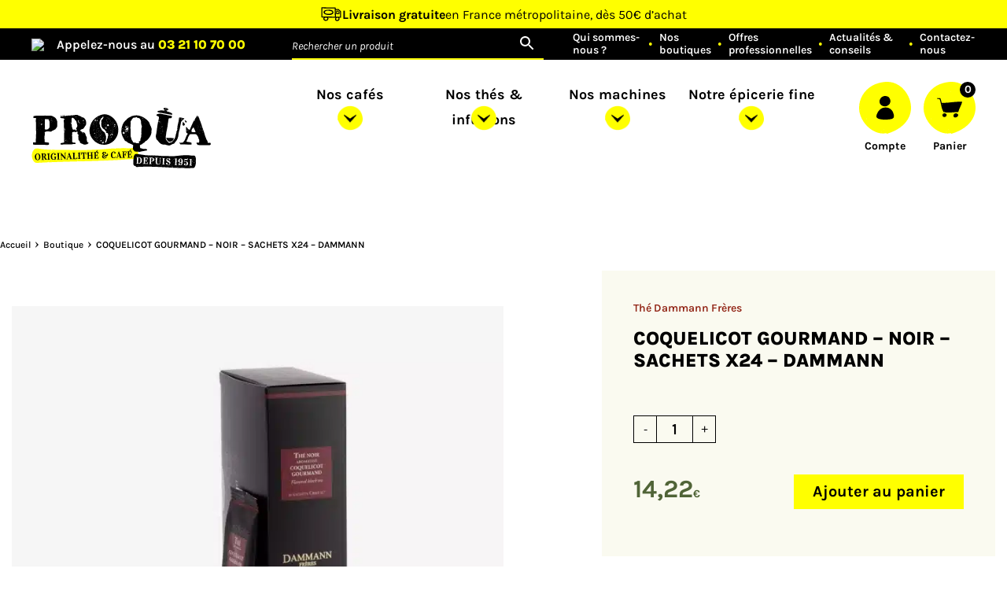

--- FILE ---
content_type: text/html; charset=UTF-8
request_url: https://cafe-proqua.com/produit/coquelicot-gourmand-noir-sachets-x24-dammann/
body_size: 53045
content:
<!DOCTYPE html>
<html lang="fr-FR">

<head>
    <meta charset="UTF-8">
    <meta name="viewport" content="width=device-width, initial-scale=1, shrink-to-fit=no">
    <meta name="google-site-verification" content="XP050Cjm1CfhrRUUnihedt58ghMiA21XkSaOUm6joZM" />
    <!-- Google Tag Manager -->
    <script>
    (function(w,d,s,l,i){w[l]=w[l]||[];w[l].push({'gtm.start':
    new Date().getTime(),event:'gtm.js'});var f=d.getElementsByTagName(s)[0],
    j=d.createElement(s),dl=l!='dataLayer'?'&l='+l:'';j.async=true;j.src=
    'https://www.googletagmanager.com/gtm.js?id=GTM-MLL5CGCT'+dl;f.parentNode.insertBefore(j,f);
    })(window,document,'script','dataLayer','GTM-MLL5CGCT');
    </script>
    <!-- End Google Tag Manager -->
    <title>COQUELICOT GOURMAND - NOIR - SACHETS X24 - DAMMANN</title>
<link data-rocket-prefetch href="https://assets.pinterest.com" rel="dns-prefetch">
<link data-rocket-prefetch href="https://www.googletagmanager.com" rel="dns-prefetch">
<link data-rocket-prefetch href="https://s.pinimg.com" rel="dns-prefetch">
<link data-rocket-prefetch href="https://static.axept.io" rel="dns-prefetch">
<link data-rocket-prefetch href="https://cdn.jsdelivr.net" rel="dns-prefetch">
<link data-rocket-prefetch href="https://code.jquery.com" rel="dns-prefetch">
<link data-rocket-prefetch href="https://js.stripe.com" rel="dns-prefetch">
<link crossorigin data-rocket-preload as="font" href="https://fonts.gstatic.com/s/karla/v33/qkBVXvYC6trAT7RQHt6e4Q.woff2" rel="preload">
<link crossorigin data-rocket-preload as="font" href="https://fonts.gstatic.com/s/karla/v33/qkBbXvYC6trAT7RVLtw.woff2" rel="preload">
<link crossorigin data-rocket-preload as="font" href="https://fonts.gstatic.com/s/vidaloka/v19/7cHrv4c3ipenMKlEavs7wH8.woff2" rel="preload">
<link crossorigin data-rocket-preload as="font" href="https://cafe-proqua.com/wp-content/themes/proqua/ressources/fonts/HVDBODEDO-MEDIUM.TTF" rel="preload">
<link crossorigin data-rocket-preload as="font" href="https://cafe-proqua.com/wp-content/themes/proqua/ressources/fonts/WooCommerce.woff" rel="preload">
<style id="wpr-usedcss">img:is([sizes=auto i],[sizes^="auto," i]){contain-intrinsic-size:3000px 1500px}span.select2-container{width:100%!important}.sp-container{position:absolute;top:0;left:0;display:inline-block;z-index:9999994;overflow:hidden}.sp-container.sp-flat{position:relative}.sp-container,.sp-container *{-webkit-box-sizing:content-box;-moz-box-sizing:content-box;box-sizing:content-box}.sp-top{position:relative;width:100%;display:inline-block}.sp-top-inner{position:absolute;top:0;left:0;bottom:0;right:0}.sp-color{position:absolute;top:0;left:0;bottom:0;right:20%}.sp-hue{position:absolute;top:0;right:0;bottom:0;left:84%;height:100%}.sp-sat,.sp-val{position:absolute;top:0;left:0;right:0;bottom:0}.sp-alpha-handle{position:absolute;top:-4px;bottom:-4px;width:6px;left:50%;cursor:pointer;border:1px solid #000;background:#fff;opacity:.8}.sp-alpha{display:none;position:absolute;bottom:-14px;right:0;left:0;height:8px}.sp-clear{display:none}.sp-alpha,.sp-alpha-handle,.sp-clear,.sp-container,.sp-container button,.sp-container.sp-dragging .sp-input,.sp-dragger,.sp-preview,.sp-replacer,.sp-slider{-webkit-user-select:none;-moz-user-select:-moz-none;-o-user-select:none;user-select:none}.sp-container.sp-input-disabled .sp-input-container{display:none}.sp-container.sp-buttons-disabled .sp-button-container{display:none}.sp-container.sp-palette-buttons-disabled .sp-palette-button-container{display:none}.sp-palette-only .sp-picker-container{display:none}.sp-palette-disabled .sp-palette-container{display:none}.sp-initial-disabled .sp-initial{display:none}.sp-hue{background:-moz-linear-gradient(top,red 0,#ff0 17%,#0f0 33%,#0ff 50%,#00f 67%,#f0f 83%,red 100%);background:-ms-linear-gradient(top,red 0,#ff0 17%,#0f0 33%,#0ff 50%,#00f 67%,#f0f 83%,red 100%);background:-o-linear-gradient(top,red 0,#ff0 17%,#0f0 33%,#0ff 50%,#00f 67%,#f0f 83%,red 100%);background:-webkit-gradient(linear,left top,left bottom,from(red),color-stop(.17,#ff0),color-stop(.33,#0f0),color-stop(.5,#0ff),color-stop(.67,#00f),color-stop(.83,#f0f),to(red));background:-webkit-linear-gradient(top,red 0,#ff0 17%,#0f0 33%,#0ff 50%,#00f 67%,#f0f 83%,red 100%);background:linear-gradient(to bottom,red 0,#ff0 17%,#0f0 33%,#0ff 50%,#00f 67%,#f0f 83%,red 100%)}@media (max-device-width:480px){.sp-color{right:40%}.sp-hue{left:63%}.sp-fill{padding-top:60%}}.sp-dragger{border-radius:5px;height:5px;width:5px;border:1px solid #fff;background:#000;cursor:pointer;position:absolute;top:0;left:0}.sp-slider{position:absolute;top:0;cursor:pointer;height:3px;left:-1px;right:-1px;border:1px solid #000;background:#fff;opacity:.8}.sp-container{border-radius:0;background-color:#ececec;border:1px solid #f0c49b;padding:0}.sp-clear,.sp-color,.sp-container,.sp-container button,.sp-container input,.sp-hue{font:12px "Lucida Grande","Lucida Sans Unicode","Lucida Sans",Geneva,Verdana,sans-serif;-webkit-box-sizing:border-box;-moz-box-sizing:border-box;-ms-box-sizing:border-box;box-sizing:border-box}.sp-clear,.sp-color,.sp-hue{border:1px solid #666}.sp-initial-disabled .sp-input-container{width:100%}.sp-input{font-size:12px!important;border:1px inset;padding:4px 5px;margin:0;width:100%;background:0 0;border-radius:3px;color:#222}.sp-palette-container,.sp-picker-container{float:left;position:relative;padding:10px;padding-bottom:300px;margin-bottom:-290px}.sp-palette .sp-thumb-el{display:block;position:relative;float:left;width:24px;height:15px;margin:3px;cursor:pointer;border:2px solid transparent}.sp-replacer{margin:0;overflow:hidden;cursor:pointer;padding:4px;display:inline-block;border:1px solid #91765d;background:#eee;color:#333;vertical-align:middle}.sp-preview{position:relative;width:25px;height:20px;border:1px solid #222;margin-right:5px;float:left;z-index:0}.sp-container{padding-bottom:0}.sp-container button{background-color:#eee;background-image:-webkit-linear-gradient(top,#eee,#ccc);background-image:-moz-linear-gradient(top,#eee,#ccc);background-image:-ms-linear-gradient(top,#eee,#ccc);background-image:-o-linear-gradient(top,#eee,#ccc);background-image:linear-gradient(to bottom,#eee,#ccc);border:1px solid #ccc;border-bottom:1px solid #bbb;border-radius:3px;color:#333;font-size:14px;line-height:1;padding:5px 4px;text-align:center;text-shadow:0 1px 0 #eee;vertical-align:middle}.sp-container button:hover{background-color:#ddd;background-image:-webkit-linear-gradient(top,#ddd,#bbb);background-image:-moz-linear-gradient(top,#ddd,#bbb);background-image:-ms-linear-gradient(top,#ddd,#bbb);background-image:-o-linear-gradient(top,#ddd,#bbb);background-image:linear-gradient(to bottom,#ddd,#bbb);border:1px solid #bbb;border-bottom:1px solid #999;cursor:pointer;text-shadow:0 1px 0 #ddd}.sp-container button:active{border:1px solid #aaa;border-bottom:1px solid #888;-webkit-box-shadow:inset 0 0 5px 2px #aaa,0 1px 0 0 #eee;-moz-box-shadow:inset 0 0 5px 2px #aaa,0 1px 0 0 #eee;-ms-box-shadow:inset 0 0 5px 2px #aaa,0 1px 0 0 #eee;-o-box-shadow:inset 0 0 5px 2px #aaa,0 1px 0 0 #eee;box-shadow:inset 0 0 5px 2px #aaa,0 1px 0 0 #eee}.sp-cancel{font-size:11px;color:#d93f3f!important;margin:0;padding:2px;margin-right:5px;vertical-align:middle;text-decoration:none}img.emoji{display:inline!important;border:none!important;box-shadow:none!important;height:1em!important;width:1em!important;margin:0 .07em!important;vertical-align:-.1em!important;background:0 0!important;padding:0!important}:root{--wp-block-synced-color:#7a00df;--wp-block-synced-color--rgb:122,0,223;--wp-bound-block-color:var(--wp-block-synced-color);--wp-editor-canvas-background:#ddd;--wp-admin-theme-color:#007cba;--wp-admin-theme-color--rgb:0,124,186;--wp-admin-theme-color-darker-10:#006ba1;--wp-admin-theme-color-darker-10--rgb:0,107,160.5;--wp-admin-theme-color-darker-20:#005a87;--wp-admin-theme-color-darker-20--rgb:0,90,135;--wp-admin-border-width-focus:2px}@media (min-resolution:192dpi){:root{--wp-admin-border-width-focus:1.5px}}:root{--wp--preset--font-size--normal:16px;--wp--preset--font-size--huge:42px}.screen-reader-text{border:0;clip-path:inset(50%);height:1px;margin:-1px;overflow:hidden;padding:0;position:absolute;width:1px;word-wrap:normal!important}.screen-reader-text:focus{background-color:#ddd;clip-path:none;color:#444;display:block;font-size:1em;height:auto;left:5px;line-height:normal;padding:15px 23px 14px;text-decoration:none;top:5px;width:auto;z-index:100000}html :where(.has-border-color){border-style:solid}html :where([style*=border-top-color]){border-top-style:solid}html :where([style*=border-right-color]){border-right-style:solid}html :where([style*=border-bottom-color]){border-bottom-style:solid}html :where([style*=border-left-color]){border-left-style:solid}html :where([style*=border-width]){border-style:solid}html :where([style*=border-top-width]){border-top-style:solid}html :where([style*=border-right-width]){border-right-style:solid}html :where([style*=border-bottom-width]){border-bottom-style:solid}html :where([style*=border-left-width]){border-left-style:solid}html :where(img[class*=wp-image-]){height:auto;max-width:100%}:where(figure){margin:0 0 1em}html :where(.is-position-sticky){--wp-admin--admin-bar--position-offset:var(--wp-admin--admin-bar--height,0px)}@media screen and (max-width:600px){html :where(.is-position-sticky){--wp-admin--admin-bar--position-offset:0px}}.screen-reader-text{clip:rect(1px,1px,1px,1px);word-wrap:normal!important;border:0;clip-path:inset(50%);height:1px;margin:-1px;overflow:hidden;overflow-wrap:normal!important;padding:0;position:absolute!important;width:1px}.screen-reader-text:focus{clip:auto!important;background-color:#fff;border-radius:3px;box-shadow:0 0 2px 2px rgba(0,0,0,.6);clip-path:none;color:#2b2d2f;display:block;font-size:.875rem;font-weight:700;height:auto;left:5px;line-height:normal;padding:15px 23px 14px;text-decoration:none;top:5px;width:auto;z-index:100000}.wc-block-components-notice-banner{align-content:flex-start;align-items:stretch;background-color:#fff;border:1px solid #2f2f2f;border-radius:4px;box-sizing:border-box;color:#2f2f2f;display:flex;font-size:.875em;font-weight:400;gap:12px;line-height:1.5;margin:16px 0;padding:16px!important}.wc-block-components-notice-banner>svg{fill:#fff;background-color:#2f2f2f;border-radius:50%;flex-grow:0;flex-shrink:0;height:100%;padding:2px}.wc-block-components-notice-banner.is-error{background-color:#fff0f0;border-color:#cc1818}.wc-block-components-notice-banner.is-error>svg{background-color:#cc1818;transform:rotate(180deg)}.wc-block-components-notice-banner.is-success{background-color:#f4fff7;border-color:#4ab866}.wc-block-components-notice-banner.is-success>svg{background-color:#4ab866}.wc-block-components-notice-banner:focus{outline-width:0}.wc-block-components-notice-banner:focus-visible{outline-style:solid;outline-width:2px}:root{--wp--preset--aspect-ratio--square:1;--wp--preset--aspect-ratio--4-3:4/3;--wp--preset--aspect-ratio--3-4:3/4;--wp--preset--aspect-ratio--3-2:3/2;--wp--preset--aspect-ratio--2-3:2/3;--wp--preset--aspect-ratio--16-9:16/9;--wp--preset--aspect-ratio--9-16:9/16;--wp--preset--color--black:#000000;--wp--preset--color--cyan-bluish-gray:#abb8c3;--wp--preset--color--white:#ffffff;--wp--preset--color--pale-pink:#f78da7;--wp--preset--color--vivid-red:#cf2e2e;--wp--preset--color--luminous-vivid-orange:#ff6900;--wp--preset--color--luminous-vivid-amber:#fcb900;--wp--preset--color--light-green-cyan:#7bdcb5;--wp--preset--color--vivid-green-cyan:#00d084;--wp--preset--color--pale-cyan-blue:#8ed1fc;--wp--preset--color--vivid-cyan-blue:#0693e3;--wp--preset--color--vivid-purple:#9b51e0;--wp--preset--gradient--vivid-cyan-blue-to-vivid-purple:linear-gradient(135deg,rgb(6, 147, 227) 0%,rgb(155, 81, 224) 100%);--wp--preset--gradient--light-green-cyan-to-vivid-green-cyan:linear-gradient(135deg,rgb(122, 220, 180) 0%,rgb(0, 208, 130) 100%);--wp--preset--gradient--luminous-vivid-amber-to-luminous-vivid-orange:linear-gradient(135deg,rgb(252, 185, 0) 0%,rgb(255, 105, 0) 100%);--wp--preset--gradient--luminous-vivid-orange-to-vivid-red:linear-gradient(135deg,rgb(255, 105, 0) 0%,rgb(207, 46, 46) 100%);--wp--preset--gradient--very-light-gray-to-cyan-bluish-gray:linear-gradient(135deg,rgb(238, 238, 238) 0%,rgb(169, 184, 195) 100%);--wp--preset--gradient--cool-to-warm-spectrum:linear-gradient(135deg,rgb(74, 234, 220) 0%,rgb(151, 120, 209) 20%,rgb(207, 42, 186) 40%,rgb(238, 44, 130) 60%,rgb(251, 105, 98) 80%,rgb(254, 248, 76) 100%);--wp--preset--gradient--blush-light-purple:linear-gradient(135deg,rgb(255, 206, 236) 0%,rgb(152, 150, 240) 100%);--wp--preset--gradient--blush-bordeaux:linear-gradient(135deg,rgb(254, 205, 165) 0%,rgb(254, 45, 45) 50%,rgb(107, 0, 62) 100%);--wp--preset--gradient--luminous-dusk:linear-gradient(135deg,rgb(255, 203, 112) 0%,rgb(199, 81, 192) 50%,rgb(65, 88, 208) 100%);--wp--preset--gradient--pale-ocean:linear-gradient(135deg,rgb(255, 245, 203) 0%,rgb(182, 227, 212) 50%,rgb(51, 167, 181) 100%);--wp--preset--gradient--electric-grass:linear-gradient(135deg,rgb(202, 248, 128) 0%,rgb(113, 206, 126) 100%);--wp--preset--gradient--midnight:linear-gradient(135deg,rgb(2, 3, 129) 0%,rgb(40, 116, 252) 100%);--wp--preset--font-size--small:13px;--wp--preset--font-size--medium:20px;--wp--preset--font-size--large:36px;--wp--preset--font-size--x-large:42px;--wp--preset--spacing--20:0.44rem;--wp--preset--spacing--30:0.67rem;--wp--preset--spacing--40:1rem;--wp--preset--spacing--50:1.5rem;--wp--preset--spacing--60:2.25rem;--wp--preset--spacing--70:3.38rem;--wp--preset--spacing--80:5.06rem;--wp--preset--shadow--natural:6px 6px 9px rgba(0, 0, 0, .2);--wp--preset--shadow--deep:12px 12px 50px rgba(0, 0, 0, .4);--wp--preset--shadow--sharp:6px 6px 0px rgba(0, 0, 0, .2);--wp--preset--shadow--outlined:6px 6px 0px -3px rgb(255, 255, 255),6px 6px rgb(0, 0, 0);--wp--preset--shadow--crisp:6px 6px 0px rgb(0, 0, 0)}:where(.is-layout-flex){gap:.5em}:where(.is-layout-grid){gap:.5em}:where(.wp-block-columns.is-layout-flex){gap:2em}:where(.wp-block-columns.is-layout-grid){gap:2em}:where(.wp-block-post-template.is-layout-flex){gap:1.25em}:where(.wp-block-post-template.is-layout-grid){gap:1.25em}.cart .quantity{float:left;display:flex}.wpdq_buttons_step{width:40px!important;padding-left:0!important;padding-right:0!important;margin-bottom:0!important;float:left!important}.wpdq_input_step_mode{float:left;height:auto!important;text-align:center;margin:0!important;-webkit-appearance:none;appearance:none;-moz-appearance:textfield}.quantity input[type=text]{text-align:center;border:none}.sp-top{position:relative}.sp-top{width:100%;display:inline-block}.sp-alpha-handle,.sp-color,.sp-dragger,.sp-sat,.sp-slider,.sp-top-inner,.sp-val{position:absolute}.sp-top-inner{top:0;left:0;bottom:0;right:0}.sp-color{top:0;left:0;bottom:0;right:20%}.sp-clear-enabled .sp-hue{top:33px;height:77.5%}.sp-fill{padding-top:80%}.sp-sat,.sp-val{top:0;left:0;right:0;bottom:0}.sp-alpha-enabled .sp-top{margin-bottom:18px}.sp-alpha-enabled .sp-alpha{display:block}.sp-alpha-handle{top:-4px;bottom:-4px;width:6px;left:50%;cursor:pointer;border:1px solid #000;background:#fff;opacity:.8}.sp-alpha{display:none;bottom:-14px;right:0;left:0;height:8px}.sp-alpha-inner{border:1px solid #333}.sp-clear.sp-clear-display{background-position:center}.sp-clear-enabled .sp-clear{display:block;position:absolute;top:0;right:0;bottom:0;left:84%;height:28px}.sp-alpha,.sp-alpha-handle,.sp-clear,.sp-dragger,.sp-preview,.sp-replacer,.sp-slider{-webkit-user-select:none;-moz-user-select:-moz-none;-o-user-select:none;user-select:none}.sp-initial-disabled .sp-initial,.sp-palette-disabled .sp-palette-container,.sp-palette-only .sp-picker-container{display:none}.sp-sat{background-image:-webkit-gradient(linear,0 0,100% 0,from(#fff),to(rgba(204,154,129,0)));background-image:-webkit-linear-gradient(left,#fff,rgba(204,154,129,0));background-image:-moz-linear-gradient(left,#fff,rgba(204,154,129,0));background-image:-o-linear-gradient(left,#fff,rgba(204,154,129,0));background-image:-ms-linear-gradient(left,#fff,rgba(204,154,129,0));background-image:linear-gradient(to right,#fff,rgba(204,154,129,0))}.sp-val{background-image:-webkit-gradient(linear,0 100%,0 0,from(#000),to(rgba(204,154,129,0)));background-image:-webkit-linear-gradient(bottom,#000,rgba(204,154,129,0));background-image:-moz-linear-gradient(bottom,#000,rgba(204,154,129,0));background-image:-o-linear-gradient(bottom,#000,rgba(204,154,129,0));background-image:-ms-linear-gradient(bottom,#000,rgba(204,154,129,0));background-image:linear-gradient(to top,#000,rgba(204,154,129,0))}.sp-hidden{display:none!important}.sp-cf:after,.sp-cf:before{content:"";display:table}.sp-cf:after{clear:both}.sp-dragger{border-radius:5px;height:5px;width:5px;border:1px solid #fff;background:#000;cursor:pointer;top:0;left:0}.sp-slider{top:0;cursor:pointer;height:3px;left:-1px;right:-1px;border:1px solid #000;background:#fff;opacity:.8}.sp-clear,.sp-color{font:400 12px "Lucida Grande","Lucida Sans Unicode","Lucida Sans",Geneva,Verdana,sans-serif;-webkit-box-sizing:border-box;-moz-box-sizing:border-box;-ms-box-sizing:border-box;box-sizing:border-box}.sp-top{margin-bottom:3px}.sp-input-container{float:right;width:100px;margin-bottom:4px}.sp-initial-disabled .sp-input-container,.sp-input{width:100%}.sp-input{font-size:12px!important;border:1px inset;padding:4px 5px;margin:0;background:0 0;border-radius:3px;color:#222}.sp-input:focus{border:1px solid orange}.sp-input.sp-validation-error{border:1px solid red;background:#fdd}.sp-palette-container,.sp-picker-container{float:left;position:relative;padding:10px 10px 300px;margin-bottom:-290px}.sp-picker-container{width:172px;border-left:1px solid #fff}.sp-palette-container{border-right:1px solid #ccc}.sp-palette-only .sp-palette-container{border:0}.sp-palette .sp-thumb-el{display:block;position:relative;float:left;cursor:pointer}.sp-palette .sp-thumb-el.sp-thumb-active,.sp-palette .sp-thumb-el:hover{border-color:orange}.sp-thumb-el{position:relative}.sp-initial{float:left;border:1px solid #333}.sp-initial span{width:30px;height:25px;border:none;display:block;float:left;margin:0}.sp-initial .sp-clear-display{background-position:center}.sp-button-container,.sp-palette-button-container{float:right}.sp-replacer{margin:0;overflow:hidden;cursor:pointer;padding:5px 4px;display:inline-block;border:1px solid #e6e6e6;background:#eee;color:#a4a1a1;vertical-align:middle;border-radius:3px}.sp-replacer.sp-active,.sp-replacer:hover{border-color:#f0c49b;color:#111}.sp-replacer.sp-disabled{cursor:default;border-color:silver;color:silver}.sp-dd{padding:2px 0;height:16px;line-height:16px;float:left;font-size:10px}.sp-preview{width:25px;height:20px;border:1px solid #fff;margin-right:5px;float:left;z-index:0}.sp-palette{max-width:220px}.sp-palette .sp-thumb-el{width:16px;height:16px;margin:2px 1px;border:1px solid #d0d0d0}.sp-cancel{font-size:11px;color:#d93f3f!important;margin:0 5px 0 0;padding:2px;vertical-align:middle;text-decoration:none}.sp-cancel:hover{color:#d93f3f!important;text-decoration:underline}.sp-palette span.sp-thumb-active,.sp-palette span:hover{border-color:#000}.sp-alpha,.sp-preview,.sp-thumb-el{position:relative;background-image:url([data-uri])}.sp-alpha-inner,.sp-preview-inner{display:block;position:absolute;top:0;left:0;bottom:0;right:0}.sp-clear-display{background-repeat:no-repeat;background-position:center;background-image:url([data-uri])}.wcpa_form_outer{margin:1em 0 2em;width:100%}.wcpa_form_outer *{box-sizing:border-box}.wcpa_form_outer label{display:inline-block;padding-right:.5em}.wcpa_form_item{margin:0 0 1.5em}.wcpa_form_outer .wcpa_form_item input[type=date],.wcpa_form_outer .wcpa_form_item input[type=datetime-local],.wcpa_form_outer .wcpa_form_item input[type=email],.wcpa_form_outer .wcpa_form_item input[type=file],.wcpa_form_outer .wcpa_form_item input[type=number],.wcpa_form_outer .wcpa_form_item input[type=password],.wcpa_form_outer .wcpa_form_item input[type=text],.wcpa_form_outer .wcpa_form_item input[type=url],.wcpa_form_outer .wcpa_form_item textarea{width:100%;line-height:25px;padding:5px 15px;border:1px solid #aaa;background:#fff;box-shadow:none;outline:0;box-sizing:border-box}.wcpa_form_outer .wcpa_form_item input[type=number]{padding:5px 0 5px 15px}.wcpa_form_outer .wcpa_form_item input[type=color],.wcpa_form_outer .wcpa_form_item input[type=time]{line-height:25px;border:1px solid #aaa;background:#fff;box-shadow:none;outline:0}.wcpa_form_outer .wcpa_form_item input[type=date]{padding-right:7px}.wcpa_form_outer .wcpa_form_item select{display:inline-block;width:100%;cursor:pointer;line-height:25px;padding:5px 15px;outline:0;border-radius:0;border:1px solid #aaa;appearance:none;-webkit-appearance:none;-moz-appearance:none;background:#fff}.wcpa_form_outer .wcpa_form_item .select{position:relative}.wcpa_form_outer .wcpa_form_item input[type=radio]{position:absolute;opacity:0}.wcpa_form_outer .wcpa_form_item .wcpa_other_val{display:none}.wcpa_form_outer .wcpa_form_item .wcpa_other:checked~input{display:block}.wcpa_form_outer .wcpa_form_item .image-group img{max-width:100%;display:inline-block;cursor:pointer}.wcpa_form_outer .wcpa_form_item .image-group label{padding-right:.2em}.wcpa_form_outer .wcpa_form_item .wcpa_image input[type=checkbox],.wcpa_form_outer .wcpa_form_item .wcpa_image input[type=radio]{position:absolute;opacity:0}.wcpa_form_outer .wcpa_form_item .wcpa_image{margin:.5em .2em .5em .1em;position:relative}.wcpa_form_outer .wcpa_form_item .color-group label{padding-right:.2em;cursor:pointer}.wcpa_form_outer .wcpa_form_item .color-group .wcpa_color label span{max-width:100%;display:inline-block;width:30px;height:30px;position:relative;margin-right:.3em;vertical-align:baseline;margin-bottom:-2px;float:left;color:#fff;border:1px solid transparent;text-align:center}.wcpa_form_outer .wcpa_form_item .color-group .wcpa_color label{margin:0;display:inline-block}.wcpa_form_outer .wcpa_form_item .color-group .wcpa_color{margin:.5em .2em .5em 0}.wcpa_form_outer .wcpa_form_item .color-group .wcpa_color input:checked+label span{border:1px solid #36b97e;box-shadow:0 0 7px 1px rgba(14,14,14,.16)}.wcpa_form_outer .wcpa_form_item .color-group .wcpa_color input:checked+label span:after{content:"";display:block;position:absolute;left:50%;top:50%;width:7px;height:12px;border-style:solid;border-width:0 3px 3px 0;border-color:#fff;transform:rotate(45deg);-webkit-box-sizing:border-box;-moz-box-sizing:border-box;box-sizing:border-box;margin-top:-7px;margin-left:-3px}.wcpa_form_outer .wcpa_form_item .wcpa_color input[type=checkbox],.wcpa_form_outer .wcpa_form_item .wcpa_color input[type=radio]{position:absolute;opacity:0}.wcpa_form_outer .wcpa_form_item .wcpa_productGroup:not(.wcpa_multiselect) input[type=radio]:checked+label::before{display:none}.wcpa_form_outer .wcpa_form_item .wcpa_productGroup.wcpa_multiselect input[type=checkbox]{position:absolute;z-index:10;opacity:0;width:auto;height:100%;top:auto}.wcpa_form_outer .wcpa_form_item .wcpa_productGroup.wcpa_multiselect input[type=checkbox]+label::before{display:none}.wcpa_form_outer .wcpa_form_item .wcpa_tooltip_icon{visibility:visible;color:#fff;background:#000;width:16px;height:16px;border-radius:50%;display:inline-block;text-align:center;line-height:16px;margin:0 5px;font-size:12px;cursor:default;vertical-align:text-top;position:relative}.wcpa_form_outer .wcpa_form_item .wcpa_tooltip_icon>span{display:none;position:absolute;background:rgba(0,0,0,.9);border-radius:5px 5px 5px 0;bottom:23px;color:#fff;content:attr(tooltip);padding:10px 5px;z-index:98;left:2px;width:230px;text-shadow:none;font-size:12px;line-height:1.5em;cursor:default}.wcpa_form_outer .wcpa_form_item .wcpa_tooltip_icon.wcpa_show_down>span{border-radius:0 5px 5px 5px}.wcpa_form_outer .wcpa_form_item .wcpa_tooltip_icon:hover>span{display:block}.wcpa_form_outer .wcpa_form_item .wcpa_tooltip_icon:hover:before{border:solid;border-color:#222 transparent;border-width:6px 6px 0;bottom:17px;content:"";left:2px;position:absolute;z-index:99;cursor:default}.wcpa_form_outer .wcpa_form_item .wcpa_tooltip_icon.wcpa_show_down:hover:before{border-width:0 6px 6px;bottom:-6px}.wcpa_form_outer .wcpa_map{height:100%;width:100%;margin-top:5px;min-height:100px}.wcpa_form_outer .wcpa_google_place:focus~.wcpa_map{display:block}.wcpa_form_outer .wcpa_form_item .wcpa_price{line-height:30px;text-align:right;display:block}.wcpa_form_outer .wcpa_form_item ::-webkit-calendar-picker-indicator{color:#aaa}.wcpa_form_outer .wcpa_form_item ::-webkit-calendar-picker-indicator:hover{background:0 0}.wcpa_form_outer .wcpa_form_item{padding-left:5px;padding-right:5px}.wcpa_form_outer .wcpa_form_item .wcpa_file_custom{position:absolute;opacity:0;height:3px;left:0;overflow:hidden;top:0}.wcpa_form_outer .wcpa_form_item .wcpa_file_outer{width:100%;white-space:nowrap;overflow:hidden;background:#fff;border:1px solid #aaa;padding-left:5px;padding:.4em;display:block;margin:0}.wcpa_form_outer .wcpa_form_item .wcpa_file_outer .wcpa_file_name{position:absolute}.wcpa_form_outer .wcpa_progress{height:2px;background:#13d87f;margin-top:1px;width:0%;-webkit-transition:width 1s;transition:width 1s;transition-timing-function:ease-out;display:none;position:relative}.wcpa_form_outer .wcpa_progress span{font-size:12px;text-align:right;display:inline;position:absolute;right:0;top:2px;cursor:pointer;background:#fff}.wcpa_uploading .wcpa_progress span{display:none}.wcpa_form_outer .wcpa_remove_file{font-size:12px;text-align:right;cursor:pointer;display:none}.wcpa_form_outer .wcpa_form_item .wcpa_file_error{color:red;font-size:13px}.wcpa_price_summary ul{list-style:none;margin-left:0;padding-left:0}.wcpa_price_summary{background:#f9f9f9}.wcpa_price_summary li{border-top:1px solid #bdbcbc;clear:both;line-height:normal;padding:10px 4px;list-style:none;text-align:left}#wcpa_img_preview{display:none;position:absolute;border:1px solid #fbfbfb;background:#fff;padding:0;display:none;z-index:999;box-shadow:0 0 7px 1px rgba(14,14,14,.16)}#wcpa_img_preview img{display:block}#wcpa_img_popup_outer{display:none;position:fixed;padding:0;z-index:999999;width:100%;height:100%;top:0;left:0;background:rgba(0,0,0,.5)}#wcpa_img_popup_outer .wcpa_img_popup img{display:inline;max-width:95vw;max-height:90vh;margin-top:5vh}#wcpa_img_popup_outer .wcpa_img_popup{text-align:center;vertical-align:middle;transform:translateY(-50%);top:50%;position:relative}#wcpa_img_popup_outer .wcpa_img_popup span{display:block;position:absolute;bottom:0;text-align:center;left:50%;transform:translateY(-20%);margin-left:-20px}.wcpa_img_mag{display:none;position:absolute;bottom:2px;width:21px;height:21px;text-align:center;cursor:pointer;font-size:21px;line-height:20px;font-weight:700;color:#fff;text-indent:-99999px;background-image:url(https://cafe-proqua.com/wp-content/plugins/woo-custom-product-addons-pro/assets/img/magnifier_white.png);right:0;bottom:0;background-color:rgba(0,0,0,.75);padding:11px;background-repeat:no-repeat;background-position:center center;background-size:15px;border-radius:5px}.wcpa_form_outer .wcpa_form_item input+label{padding-left:0}.wcpa_form_outer .wcpa_form_item input+label::before{display:none}.wcpa_hide{display:none}.wcpa_clearSelection{display:block;font-size:.8em;text-align:right}.wcpa_drag_drop{position:relative}.wcpa_drag_drop .wcpa-upload-area{width:100%;height:200px;border:1px solid #ccc;background-color:#f6f6f6;border-radius:3px;margin:0 auto;text-align:center;padding:4px;overflow:auto}.wcpa_drag_drop .wcpa-upload-area .upload-area-title{font-style:normal;font-weight:700;font-size:18px;line-height:22px;text-align:center;color:#101f4f;position:relative;display:inline-block;margin-top:60px;margin-bottom:15px;width:100%}.wcpa_drag_drop .wcpa-upload-area .upload-area-title-thumb-style{border-radius:3px;position:relative;float:left;border:1px dashed #007bff;box-sizing:border-box;filter:drop-shadow(0 2px 4px rgba(0, 0, 0, .08));border-radius:6px;width:100%;overflow:hidden;display:none}.wcpa_drag_drop .wcpa-upload-area .upload-area-title-thumb-style .upload-area-title-thumb-inner{width:100%;transform:translateY(-50%);margin-top:16px;position:relative;top:50%;cursor:pointer;font-style:normal;font-weight:400;font-size:16px;line-height:18px;text-align:center;color:#007bff}.wcpa_drag_drop .wcpa-upload-area .upload-area-title-thumb-style .upload-area-title-thumb-inner:hover span{border-bottom:1px solid #007bff}.wcpa_drag_drop .wcpa-upload-area .upload-area-title-thumb-style .upload-area-title-thumb-inner::before{content:"";display:none;width:30px;height:30px;background-image:url(https://cafe-proqua.com/wp-content/plugins/woo-custom-product-addons-pro/assets/img/upload-blue.svg);position:absolute;bottom:calc(100% + 6px);left:50%;transform:translateX(-50%);background-size:contain;background-repeat:no-repeat;background-position:bottom}.wcpa_drag_drop .wcpa-upload-area .upload-area-title::before{content:"";width:45px;height:45px;background-image:url(https://cafe-proqua.com/wp-content/plugins/woo-custom-product-addons-pro/assets/img/upload.svg);position:absolute;bottom:calc(100% + 6px);left:50%;transform:translateX(-50%);background-size:contain;background-repeat:no-repeat;background-position:bottom}.wcpa_drag_drop .wcpa-upload-area .upload-area-title .upload-area-subtitle,.wcpa_drag_drop .wcpa-upload-area .upload-area-title .wcpa_drop_text{font-size:14px;color:rgba(16,31,79,.45)}.wcpa_drag_drop .wcpa-upload-area .upload-area-title .wcpa_drop_text{display:none}.wcpa_drag_drop .wcpa-upload-area .upload-area-title .upload-area-subtitle span{color:#006aff}.wcpa_drag_drop .wcpa-upload-area .upload-area-title .upload-area-subtitle span:hover{text-decoration:underline;cursor:pointer}.wcpa_drag_drop .wcpa-upload-area .thumbnail{border-radius:3px;position:relative;float:left;box-shadow:0 2px 4px rgba(0,0,0,.22);border-radius:6px;width:100%;background-color:#fff;overflow:hidden}.wcpa_drag_drop .wcpa-upload-area .thumbnail img{width:100%;height:100%;object-fit:cover}.wcpa_drag_drop.wcpa_drop_preview .wcpa-upload-area .thumbnail .wcpa_file_details_content_title{position:absolute}.wcpa_drag_drop .wcpa-upload-area .thumbnail .wcpa_file_details_content_title{padding:6px 4px;text-align:center;font-style:normal;font-weight:700;font-size:13px;line-height:100%;color:#101f4f;position:relative;bottom:0;left:0;width:100%;background-color:#fff;text-overflow:ellipsis;white-space:nowrap;width:100%;overflow:hidden}.wcpa_drag_drop .wcpa-upload-area .thumbnail .wcpa_remove_image{position:absolute;top:5px;z-index:2;width:18px;height:18px;background-image:url(https://cafe-proqua.com/wp-content/plugins/woo-custom-product-addons-pro/assets/img/close.svg);background-position:center;background-repeat:no-repeat;background-size:53%;border-radius:50%;right:5px;background-color:#fff;box-shadow:0 0 4px #ccc;font-size:11px;line-height:100%;cursor:pointer;transition:.3s ease all}.wcpa_drag_drop .wcpa-upload-area .thumbnail .wcpa_remove_image:hover{transition:.3s ease all;box-shadow:0 0 6px 1px #ccc;transform:scale(1.1)}.wcpa_drag_drop .wcpa-upload-area .thumbnail .wcpa_img_place_holder{align-items:center;justify-content:center;display:flex;width:100%;height:100%;background:#dae1e5;color:#fff;font-weight:900;font-size:22px;border-radius:6px}.wcpa_drag_drop .wcpa-upload-area .thumbnail .wcpa_file_upload_progress{width:100%;height:100%;padding:8px;display:flex;align-items:center}.wcpa_drag_drop .wcpa-upload-area .thumbnail .wcpa_file_upload_progress .wcpa_file_upload_progress_inner{width:100%}.wcpa_drag_drop .wcpa-upload-area .thumbnail .wcpa_file_upload_progress .wcpa_file_upload_progress_inner .wcpa_wcpa_file_upload_progress_bar{height:4px;width:100%;border-radius:4px;background:rgba(27,39,51,.1);margin-bottom:8px;position:relative}.wcpa_drag_drop .wcpa-upload-area .thumbnail .wcpa_file_upload_progress .wcpa_file_upload_progress_inner .wcpa_wcpa_file_upload_progress_bar .wcpa_wcpa_file_upload_progress_active{height:4px;border-radius:4px;background:#006aff;display:block;position:absolute;top:0;left:0}.wcpa_drag_drop .wcpa-upload-area .thumbnail .wcpa_file_upload_progress .wcpa_file_upload_progress_inner .wcpa_wcpa_file_upload_progress_text{font-size:16px;line-height:23px;text-align:center;color:rgba(27,39,51,.65)}.wcpa_drag_drop .wcpa-upload-message,.wcpa_form_outer .wcpa_error_msg{color:red;font-size:13px;margin-top:5px;text-align:left}.wcpa_drag_drop .wcpa-upload-message~.wcpa_error_msg{position:relative;margin-top:0}.wcpa_form_outer .wcpa_error_msg{position:absolute}.wcpa_drag_drop .wcpa-upload-message{position:relative}.wcpa_form_outer .wcpa_error_msg p{margin:0;font-size:13px;text-align:left}.wcpa_productGroup_option_img{position:relative;display:flex;flex-wrap:wrap;align-items:center;justify-content:flex-start;margin:.5em 0}.wcpa_productGroup_option_img label{display:inline-flex;flex-wrap:wrap;align-items:center;cursor:pointer;position:relative}.wcpa_productGroup_option_img img{margin-right:10px}.wcpa_form_outer .wcpa_form_item.wcpa_type_productGroup .wcpa_productGroup .wcpa_product_quantity{position:relative;opacity:1;width:55px;display:inline-block;padding:5px 0 5px 10px;border-radius:4px}.wcpa_form_outer .wcpa_form_item.wcpa_type_productGroup .wcpa_productGroup .wcpa_product_quantity:disabled{opacity:.6}.wcpa_form_outer .wcpa_form_item.wcpa_type_productGroup .wcpa_productGroup>div{margin-bottom:10px}.wcpa_char_left_message{margin:0;text-align:right;font-size:12px;line-height:100%}.woocommerce form .form-row .required{visibility:visible}@-webkit-keyframes load8{0%{-webkit-transform:rotate(0);transform:rotate(0)}to{-webkit-transform:rotate(360deg);transform:rotate(360deg)}}@keyframes load8{0%{-webkit-transform:rotate(0);transform:rotate(0)}to{-webkit-transform:rotate(360deg);transform:rotate(360deg)}}.aws-container .aws-search-form{position:relative;width:100%;float:none!important;display:-webkit-box!important;display:-moz-box!important;display:-ms-flexbox!important;display:-webkit-flex!important;display:flex!important;align-items:stretch;height:44px}.aws-container .aws-search-form *,.aws-search-result{-moz-box-sizing:border-box;-webkit-box-sizing:border-box;box-sizing:border-box;-moz-hyphens:manual;-webkit-hyphens:manual;hyphens:manual;border-radius:0!important}.aws-container .aws-search-form .aws-loader,.aws-container .aws-search-form .aws-loader:after{border-radius:50%!important;width:20px;height:20px}.aws-container .aws-search-form .aws-wrapper{flex-grow:1;position:relative;vertical-align:top;padding:0;width:100%;overflow:hidden}.aws-container .aws-search-form .aws-loader{position:absolute;display:none;right:10px;top:50%;z-index:999;margin:-10px 0 0;font-size:10px;text-indent:-9999em;border-top:3px solid #ededed;border-right:3px solid #ededed;border-bottom:3px solid #ededed;border-left:3px solid #555}.aws-container .aws-search-form.aws-processing .aws-loader{display:block;-webkit-transform:translateZ(0);-ms-transform:translateZ(0);transform:translateZ(0);-webkit-animation:.7s linear infinite load8;animation:.7s linear infinite load8}.aws-container .aws-search-label{position:absolute!important;left:-10000px;top:auto;width:1px;height:1px;overflow:hidden;clip:rect(1px,1px,1px,1px)}.aws-container .aws-search-field{width:100%;max-width:100%;color:#313131;padding:6px;line-height:30px;display:block;font-size:12px;position:relative;z-index:2;-webkit-appearance:none;height:100%;min-height:inherit;margin:0!important;border:1px solid #d8d8d8;outline:0}@media screen and (-webkit-min-device-pixel-ratio:0) and (max-width:1024px){.aws-container .aws-search-field{font-size:16px}}.aws-container .aws-search-field::-ms-clear{display:none;width:0;height:0}.aws-container .aws-search-field::-ms-reveal{display:none;width:0;height:0}.aws-container .aws-search-field::-webkit-search-cancel-button,.aws-container .aws-search-field::-webkit-search-decoration,.aws-container .aws-search-field::-webkit-search-results-button,.aws-container .aws-search-field::-webkit-search-results-decoration{display:none}.aws-container .aws-search-field:focus{background-color:#fff}.aws-container .aws-show-clear .aws-search-field{padding-right:40px}.aws-container .aws-search-field:focus::-webkit-input-placeholder{color:transparent}.aws-container .aws-search-field:focus:-moz-placeholder{color:transparent}.aws-container .aws-search-field:focus::-moz-placeholder{color:transparent}.aws-container .aws-search-field:focus:-ms-input-placeholder{color:transparent}.aws-container .aws-search-form .aws-search-clear{display:none!important;position:absolute;top:0;right:0;z-index:2;cursor:pointer;color:#757575;height:100%;width:38px;padding:0 0 0 10px;text-align:left}.aws-container .aws-search-form .aws-search-clear span{position:relative;display:block;font-size:24px;line-height:24px;top:50%;margin-top:-12px}.aws-container .aws-search-form.aws-show-clear.aws-form-active .aws-search-clear{display:block!important}.aws-container .aws-search-form.aws-form-active.aws-processing .aws-search-clear{display:none!important}.aws-container .aws-search-form .aws-search-btn{padding:0;line-height:10px;width:42px}.aws-container .aws-search-form .aws-search-btn_icon{display:inline-block;fill:currentColor;height:24px;line-height:24px;position:relative;width:42px;color:#555}.aws-container .aws-search-form .aws-search-btn svg{display:block;height:100%;width:100%}.aws-container[data-show-page=false] .aws-search-form .aws-search-btn:hover{background:#ededed;cursor:default}.aws-container .aws-search-form .aws-form-btn{display:-webkit-box;display:-moz-box;display:-ms-flexbox;display:-webkit-flex;display:flex;justify-content:center;flex-direction:column;text-align:center;background:#ededed;border:1px solid #d8d8d8;margin:0 0 0-1px;cursor:pointer;position:relative;white-space:nowrap;-moz-user-select:none;-ms-user-select:none;user-select:none;-webkit-transition:background-color .1s ease-in-out;-moz-transition:background-color .1s ease-in-out;-o-transition:background-color .1s ease-in-out;transition:background-color .1s ease-in-out}.aws-container .aws-search-form .aws-form-btn:hover{background:#dcdcdc}.aws-container .aws-search-form .aws-form-btn:active{background:#d8d8d8}.aws-container[data-buttons-order="3"] .aws-search-form .aws-wrapper{-webkit-order:2;order:2}.aws-container[data-buttons-order="3"] .aws-search-form .aws-search-btn{margin:0-1px 0 0}.aws-search-result{position:absolute;text-align:left;z-index:9999999999999;background:#fff;width:100%;margin-top:-1px;border:1px solid #ccc;font-size:12px;line-height:16px}.aws-search-result ul{list-style:none;padding:0!important;margin:0!important;max-height:400px;overflow-y:auto}.aws-search-result ul::-webkit-scrollbar-track{-webkit-box-shadow:none;background-color:#ededed}.aws-search-result ul::-webkit-scrollbar{width:7px;background-color:#ededed}.aws-search-result ul::-webkit-scrollbar-thumb{background-color:#d8d8d8}.aws-search-result ul li{list-style:none;border-bottom:1px solid #ccc;overflow:hidden;margin:0!important;position:relative}.aws-search-result ul li:last-child{border-bottom:0}.aws-search-result .aws_result_link{display:block;cursor:pointer;padding:10px 8px;height:100%;overflow:hidden;text-decoration:none;border:0}.aws-search-result .aws_top_text{width:100%;padding:10px 8px;border-bottom:1px solid #ccc}.aws-search-result .aws_result_item.hovered,.aws-search-result .aws_result_item:hover,.aws-search-result .aws_search_more a:hover{background:#f5f5f5}.aws-search-result .aws_results .aws_result_item{position:relative}.aws-search-result .aws_result_item .aws_result_link_top{position:absolute;z-index:1;white-space:nowrap;text-indent:-9999px;overflow:hidden;top:0;bottom:0;left:0;right:0;opacity:0;outline:0;text-decoration:none}.aws-search-result .aws_result_item [data-link],.aws-search-result .aws_result_item a,.aws-search-result .aws_result_item button,.aws-search-result .aws_result_item span[href]{position:relative;z-index:2}.aws-search-result .aws_result_content{overflow:hidden;display:block}.aws-search-result .aws_result_title{display:block;font-weight:400;margin-bottom:3px;color:#21759b}.aws-search-result .aws_result_featured{margin:0 6px 0 0;position:relative;top:-2px;left:3px}.aws-search-result .aws_result_featured svg{width:13px;height:13px;fill:#fa0;vertical-align:bottom}.aws-search-result .aws_result_sku,.aws-search-result .aws_result_stock{display:block;font-weight:400;margin-top:4px;margin-bottom:5px;color:#7ad03a}.aws-search-result .aws_result_stock.out{color:#a44}.aws-search-result .aws_result_sku{margin-top:3px;color:#222}.aws-search-result .aws_result_cat .aws_result_title,.aws-search-result .aws_result_tag .aws_result_title,.aws-search-result .aws_result_top_custom_item .aws_result_title{margin-bottom:2px}.aws-search-result .aws_result_excerpt{display:block;color:#222}.aws-search-result .aws_result_price{display:block;padding:2px 0;color:#222}.aws-search-result .aws_result_price del{background:0 0;padding:0 12px 0 0;opacity:.8;text-decoration:line-through!important}.aws-search-result .aws_result_price ins{background:0 0;padding:0 12px 0 0;opacity:1}.aws-search-result .aws_result_cats{display:block;float:left;margin:0 20px 0 0}.aws-search-result .aws_result_image{display:block;height:100%;float:left;padding:0 10px 0 0}.aws-search-result .aws_result_image img{width:50px;height:auto;box-shadow:none}.aws-search-result .aws_result_sale{display:block;height:42px;overflow:hidden;position:absolute;right:0;top:0;width:47px}.aws-search-result .aws_onsale{background:#77a464;color:#fff;display:block;float:right;height:20px;padding-top:2px;position:relative;right:-25px;text-align:center;top:3px;transform:rotate(45deg);width:77px}.aws-search-result .aws_no_result{line-height:1.5;padding:10px 6px;cursor:auto}.aws-search-result .aws_search_more a{line-height:40px;display:block;text-decoration:none;border:0;text-align:center;color:#21759b}.aws-search-result .aws_terms_suggestions{line-height:1.7}.aws-search-result .aws_term_suggestion{color:#222;vertical-align:middle}.aws-search-result a.aws_term_suggestion{color:#222;background:#ededed;border:0;border-radius:3px;font-size:13px;padding:2px 5px}.aws-search-result a.aws_term_suggestion:hover{background-color:#dad8da}body.aws-overlay{overflow:hidden!important;position:fixed;width:100%}.aws-container.aws-mobile-fixed{position:fixed!important;z-index:9999999!important;top:10px!important;left:20px!important;width:100%;width:calc(100% - 40px)!important}.aws-mobile-fixed-close{padding:15px;margin-right:-10px;display:inline-block;float:right;cursor:pointer}.aws-overlay-mask{display:block;position:fixed;top:0;left:0;right:0;bottom:0;opacity:0;background:#fff;z-index:9999998!important}.aws-overlay .aws-overlay-mask{opacity:1}.aws-search-result .aws_result_title .advanced-woo-labels{position:relative!important;width:auto!important;margin:0 5px 5px 0!important;transform:none!important}.aws-search-result .aws_result_title .advanced-woo-labels:last-child{margin-bottom:0!important}.aws-search-result .aws_result_title .aws_result_labels{display:flex;margin:0!important;flex-wrap:wrap;flex-direction:row;text-align:left;justify-content:flex-start}.iti{position:relative;display:inline-block}.iti *{box-sizing:border-box;-moz-box-sizing:border-box}.iti__hide{display:none}.iti input,.iti input[type=text]{position:relative;z-index:0;margin-top:0!important;margin-bottom:0!important;padding-right:36px;margin-right:0}.iti__flag-container{position:absolute;top:0;bottom:0;right:0;padding:1px}.iti__selected-flag{z-index:1;position:relative;display:flex;align-items:center;height:100%;padding:0 6px 0 8px}.iti__arrow{margin-left:6px;width:0;height:0;border-left:3px solid transparent;border-right:3px solid transparent;border-top:4px solid #555}.iti__arrow--up{border-top:none;border-bottom:4px solid #555}.iti__country-list{position:absolute;z-index:2;list-style:none;text-align:left;padding:0;margin:0 0 0 -1px;box-shadow:1px 1px 4px rgba(0,0,0,.2);background-color:#fff;border:1px solid #ccc;white-space:nowrap;max-height:200px;overflow-y:scroll;-webkit-overflow-scrolling:touch}.iti__country-list--dropup{bottom:100%;margin-bottom:-1px}@media (max-width:500px){.iti__country-list{white-space:normal}}.iti__flag-box{display:inline-block;width:20px}.iti__divider{padding-bottom:5px;margin-bottom:5px;border-bottom:1px solid #ccc}.iti__country{padding:5px 10px;outline:0}.iti__dial-code{color:#999}.iti__country.iti__highlight{background-color:rgba(0,0,0,.05)}.iti__country-name,.iti__dial-code,.iti__flag-box{vertical-align:middle}.iti__country-name,.iti__flag-box{margin-right:6px}.iti--allow-dropdown input,.iti--allow-dropdown input[type=text],.iti--separate-dial-code input,.iti--separate-dial-code input[type=text]{padding-right:6px;padding-left:52px;margin-left:0}.iti--allow-dropdown .iti__flag-container,.iti--separate-dial-code .iti__flag-container{right:auto;left:0}.iti--allow-dropdown .iti__flag-container:hover{cursor:pointer}.iti--allow-dropdown .iti__flag-container:hover .iti__selected-flag{background-color:rgba(0,0,0,.05)}.iti--allow-dropdown input[disabled]+.iti__flag-container:hover,.iti--allow-dropdown input[readonly]+.iti__flag-container:hover{cursor:default}.iti--allow-dropdown input[disabled]+.iti__flag-container:hover .iti__selected-flag,.iti--allow-dropdown input[readonly]+.iti__flag-container:hover .iti__selected-flag{background-color:transparent}.iti--separate-dial-code .iti__selected-flag{background-color:rgba(0,0,0,.05)}.iti--separate-dial-code .iti__selected-dial-code{margin-left:6px}.iti--container{position:absolute;top:-1000px;left:-1000px;z-index:1060;padding:1px}.iti--container:hover{cursor:pointer}.iti-mobile .iti--container{top:30px;bottom:30px;left:30px;right:30px;position:fixed}.iti-mobile .iti__country-list{max-height:100%;width:100%}.iti-mobile .iti__country{padding:10px;line-height:1.5em}.iti__flag{width:20px}.iti__flag{height:15px;box-shadow:0 0 1px 0 #888;background-image:url(https://cafe-proqua.com/wp-content/plugins/wcipi-plugin/img/flags.png);background-repeat:no-repeat;background-color:#dbdbdb;background-position:20px 0}@media (-webkit-min-device-pixel-ratio:2),(min-resolution:192dpi){.iti__flag{background-size:5652px 15px}.iti__flag{background-image:url(https://cafe-proqua.com/wp-content/plugins/wcipi-plugin/img/flags@2x.png)}}.int-phone.error-msg{color:red!important}.int-phone.valid-msg{color:#00c900!important}.int-phone.error-msg,.int-phone.valid-msg{position:absolute!important;padding-left:5px!important;width:100%}.int-phone.hide{display:none!important}@font-face{font-family:Karla;font-style:italic;font-weight:200;font-display:swap;src:url(https://fonts.gstatic.com/s/karla/v33/qkBVXvYC6trAT7RQHt6e4Q.woff2) format('woff2');unicode-range:U+0000-00FF,U+0131,U+0152-0153,U+02BB-02BC,U+02C6,U+02DA,U+02DC,U+0304,U+0308,U+0329,U+2000-206F,U+20AC,U+2122,U+2191,U+2193,U+2212,U+2215,U+FEFF,U+FFFD}@font-face{font-family:Karla;font-style:italic;font-weight:300;font-display:swap;src:url(https://fonts.gstatic.com/s/karla/v33/qkBVXvYC6trAT7RQHt6e4Q.woff2) format('woff2');unicode-range:U+0000-00FF,U+0131,U+0152-0153,U+02BB-02BC,U+02C6,U+02DA,U+02DC,U+0304,U+0308,U+0329,U+2000-206F,U+20AC,U+2122,U+2191,U+2193,U+2212,U+2215,U+FEFF,U+FFFD}@font-face{font-family:Karla;font-style:italic;font-weight:400;font-display:swap;src:url(https://fonts.gstatic.com/s/karla/v33/qkBVXvYC6trAT7RQHt6e4Q.woff2) format('woff2');unicode-range:U+0000-00FF,U+0131,U+0152-0153,U+02BB-02BC,U+02C6,U+02DA,U+02DC,U+0304,U+0308,U+0329,U+2000-206F,U+20AC,U+2122,U+2191,U+2193,U+2212,U+2215,U+FEFF,U+FFFD}@font-face{font-family:Karla;font-style:italic;font-weight:500;font-display:swap;src:url(https://fonts.gstatic.com/s/karla/v33/qkBVXvYC6trAT7RQHt6e4Q.woff2) format('woff2');unicode-range:U+0000-00FF,U+0131,U+0152-0153,U+02BB-02BC,U+02C6,U+02DA,U+02DC,U+0304,U+0308,U+0329,U+2000-206F,U+20AC,U+2122,U+2191,U+2193,U+2212,U+2215,U+FEFF,U+FFFD}@font-face{font-family:Karla;font-style:italic;font-weight:600;font-display:swap;src:url(https://fonts.gstatic.com/s/karla/v33/qkBVXvYC6trAT7RQHt6e4Q.woff2) format('woff2');unicode-range:U+0000-00FF,U+0131,U+0152-0153,U+02BB-02BC,U+02C6,U+02DA,U+02DC,U+0304,U+0308,U+0329,U+2000-206F,U+20AC,U+2122,U+2191,U+2193,U+2212,U+2215,U+FEFF,U+FFFD}@font-face{font-family:Karla;font-style:italic;font-weight:700;font-display:swap;src:url(https://fonts.gstatic.com/s/karla/v33/qkBVXvYC6trAT7RQHt6e4Q.woff2) format('woff2');unicode-range:U+0000-00FF,U+0131,U+0152-0153,U+02BB-02BC,U+02C6,U+02DA,U+02DC,U+0304,U+0308,U+0329,U+2000-206F,U+20AC,U+2122,U+2191,U+2193,U+2212,U+2215,U+FEFF,U+FFFD}@font-face{font-family:Karla;font-style:italic;font-weight:800;font-display:swap;src:url(https://fonts.gstatic.com/s/karla/v33/qkBVXvYC6trAT7RQHt6e4Q.woff2) format('woff2');unicode-range:U+0000-00FF,U+0131,U+0152-0153,U+02BB-02BC,U+02C6,U+02DA,U+02DC,U+0304,U+0308,U+0329,U+2000-206F,U+20AC,U+2122,U+2191,U+2193,U+2212,U+2215,U+FEFF,U+FFFD}@font-face{font-family:Karla;font-style:normal;font-weight:200;font-display:swap;src:url(https://fonts.gstatic.com/s/karla/v33/qkBbXvYC6trAT7RVLtw.woff2) format('woff2');unicode-range:U+0000-00FF,U+0131,U+0152-0153,U+02BB-02BC,U+02C6,U+02DA,U+02DC,U+0304,U+0308,U+0329,U+2000-206F,U+20AC,U+2122,U+2191,U+2193,U+2212,U+2215,U+FEFF,U+FFFD}@font-face{font-family:Karla;font-style:normal;font-weight:300;font-display:swap;src:url(https://fonts.gstatic.com/s/karla/v33/qkBbXvYC6trAT7RVLtw.woff2) format('woff2');unicode-range:U+0000-00FF,U+0131,U+0152-0153,U+02BB-02BC,U+02C6,U+02DA,U+02DC,U+0304,U+0308,U+0329,U+2000-206F,U+20AC,U+2122,U+2191,U+2193,U+2212,U+2215,U+FEFF,U+FFFD}@font-face{font-family:Karla;font-style:normal;font-weight:400;font-display:swap;src:url(https://fonts.gstatic.com/s/karla/v33/qkBbXvYC6trAT7RVLtw.woff2) format('woff2');unicode-range:U+0000-00FF,U+0131,U+0152-0153,U+02BB-02BC,U+02C6,U+02DA,U+02DC,U+0304,U+0308,U+0329,U+2000-206F,U+20AC,U+2122,U+2191,U+2193,U+2212,U+2215,U+FEFF,U+FFFD}@font-face{font-family:Karla;font-style:normal;font-weight:500;font-display:swap;src:url(https://fonts.gstatic.com/s/karla/v33/qkBbXvYC6trAT7RVLtw.woff2) format('woff2');unicode-range:U+0000-00FF,U+0131,U+0152-0153,U+02BB-02BC,U+02C6,U+02DA,U+02DC,U+0304,U+0308,U+0329,U+2000-206F,U+20AC,U+2122,U+2191,U+2193,U+2212,U+2215,U+FEFF,U+FFFD}@font-face{font-family:Karla;font-style:normal;font-weight:600;font-display:swap;src:url(https://fonts.gstatic.com/s/karla/v33/qkBbXvYC6trAT7RVLtw.woff2) format('woff2');unicode-range:U+0000-00FF,U+0131,U+0152-0153,U+02BB-02BC,U+02C6,U+02DA,U+02DC,U+0304,U+0308,U+0329,U+2000-206F,U+20AC,U+2122,U+2191,U+2193,U+2212,U+2215,U+FEFF,U+FFFD}@font-face{font-family:Karla;font-style:normal;font-weight:700;font-display:swap;src:url(https://fonts.gstatic.com/s/karla/v33/qkBbXvYC6trAT7RVLtw.woff2) format('woff2');unicode-range:U+0000-00FF,U+0131,U+0152-0153,U+02BB-02BC,U+02C6,U+02DA,U+02DC,U+0304,U+0308,U+0329,U+2000-206F,U+20AC,U+2122,U+2191,U+2193,U+2212,U+2215,U+FEFF,U+FFFD}@font-face{font-family:Karla;font-style:normal;font-weight:800;font-display:swap;src:url(https://fonts.gstatic.com/s/karla/v33/qkBbXvYC6trAT7RVLtw.woff2) format('woff2');unicode-range:U+0000-00FF,U+0131,U+0152-0153,U+02BB-02BC,U+02C6,U+02DA,U+02DC,U+0304,U+0308,U+0329,U+2000-206F,U+20AC,U+2122,U+2191,U+2193,U+2212,U+2215,U+FEFF,U+FFFD}@font-face{font-family:Vidaloka;font-style:normal;font-weight:400;font-display:swap;src:url(https://fonts.gstatic.com/s/vidaloka/v19/7cHrv4c3ipenMKlEavs7wH8.woff2) format('woff2');unicode-range:U+0000-00FF,U+0131,U+0152-0153,U+02BB-02BC,U+02C6,U+02DA,U+02DC,U+0304,U+0308,U+0329,U+2000-206F,U+20AC,U+2122,U+2191,U+2193,U+2212,U+2215,U+FEFF,U+FFFD}@font-face{font-display:swap;font-family:'HVD Bodedo';src:url('https://cafe-proqua.com/wp-content/themes/proqua/ressources/fonts/HVDBODEDO-MEDIUM.TTF');font-weight:400}body{margin:0}.woocommerce-error li{font-family:Karla,sans-serif;font-size:14px;text-align:center;list-style:none}.fil_ariane{flex-basis:100%}.breadcrumb{padding:25px}p{font-family:Karla,sans-serif;margin-top:0;font-size:.875rem}main p{font-weight:400;line-height:24px}main img{width:100%}h1{font-family:Karla,sans-serif;font-size:.875rem;font-weight:600;line-height:16px;text-transform:uppercase;color:#000}h2{font-family:Vidaloka,sans-serif;font-size:2rem;font-weight:400;line-height:39px}h3{font-family:Vidaloka,sans-serif;font-size:1.75rem;font-weight:400;line-height:34px}h2,h3{display:inline-block;margin-top:0;width:100%}body:not(.single-post):not(.single-product) ul{padding-left:0;margin-top:32px;font-family:Karla,sans-serif}body:not(.single-post):not(.single-product) main ul li{list-style:none;display:flex;align-items:center;position:relative}body:not(.single-post):not(.single-product) main ul li{display:inline-block}main ul li:not(:last-child){margin-bottom:16px}p.vidaloka{font-family:Vidaloka,sans-serif}.fw-600{font-weight:600}.bg-black{background-color:#000}.bg-yellow{background-color:#ff0}.bg-black p{color:#fff}.white{color:#fff}.yellow{color:#ff0}.black{color:#000}.woocommerce-breadcrumb{font-family:Karla,sans-serif;font-size:12px;font-weight:600;line-height:14px;color:#000;margin-left:48px}.breadcrumb-item a,.breadcrumb-item.active span,.woocommerce-breadcrumb a{font-family:Karla,sans-serif;font-size:12px;font-weight:500;line-height:14px;color:#000;text-decoration:none}.breadcrumb-item.active span{font-weight:600}.theme-proqua .breadcrumb li::after{content:url("https://cafe-proqua.com/wp-content/uploads/2021/08/separator_breadcrumb.png");margin:0 6px}.bandeau-livraison{background:#ff0;height:36px;display:flex;flex-direction:column;justify-content:center}.bandeau-livraison p{margin-bottom:0;text-align:center;display:flex!important;align-items:center;justify-content:center;gap:8px}.bandeau-livraison p span{display:flex;justify-content:center;align-items:center;gap:4px}.bandeau-livraison .slick-list{margin-top:0!important}@media screen and (max-width:480px){.bandeau-livraison{padding:8px}.bandeau-livraison p{display:flex!important;align-items:center;justify-content:center;gap:8px}.bandeau-livraison p span{flex-direction:column}}.up_header{background:#000}.up_header .call{font-size:14px;font-weight:600;line-height:16px;margin-left:40px;padding-top:11px;padding-bottom:10px;flex-basis:23%;align-items:center}.up_header .call img{height:16px}.up_header .call a{font-size:16px;font-weight:800;line-height:19px;text-decoration:none}.search-wrapper{flex-basis:25%}.up_menu{flex-basis:40%;margin-right:40px}.up_menu a{font-family:Karla,sans-serif;font-size:14px;font-weight:600;line-height:16px;color:#fff;text-decoration:none}.aws-container{border-bottom:2px solid #ff0;width:100%}.aws-container .aws-search-field,.aws-container .aws-search-field:focus{background:0 0;border:none}.aws-container .aws-search-form{height:26px;padding-top:12px}.aws-container .aws-search-field,.aws-container .aws-search-field::placeholder{font-family:Karla,sans-serif;font-size:14px;font-style:italic;font-weight:400;line-height:16px;color:#fff;opacity:1;padding-top:0;padding-left:0}.aws-container .aws-search-form .aws-form-btn,.aws-container .aws-search-form .aws-form-btn:hover{background:0 0;border:none;padding-bottom:12px}.aws-container .aws-search-form .aws-search-btn svg{color:#fff}.aws_result_item .aws_result_title{color:#000;font-family:Karla,sans-serif}.down_header{padding:16px 24px}img.custom-logo{height:40px;width:113px}.menu-compte-panier a{font-family:Karla,sans-serif;font-size:14px;font-weight:700;line-height:16px;color:#000;text-decoration:none}.menu-compte-panier a img{width:40px}.menu-compte-panier a span.mt-2{display:none}.qty-cart{border-radius:50px;background:#000;color:#fff;width:17px;height:17px;display:flex;align-items:center;justify-content:center;position:absolute;right:0;font-size:10px}.custom-logo-link{max-width:250px}.menu-mobile .main-nav{display:none}.main-nav ul#menu-main-menu-mobile{display:none;position:absolute;top:72px;right:0;z-index:999;background:url("https://cafe-proqua.com/wp-content/uploads/2021/10/cadre-menu.png");background-size:100% 100%;margin:0 16px;width:calc(100% - 32px);height:calc(100vh - 88px);padding:40px;box-sizing:border-box;list-style:none;overflow-y:scroll}.menu-mobile .main-nav ul li{float:none;position:relative;top:0;right:0;min-width:200px;background:0 0;text-align:center;list-style:none}.main-nav ul#menu-main-menu-mobile>li:not(.menu-item-has-children) a{font-family:Karla,sans-serif;font-size:14px;font-weight:600;line-height:16px;text-align:center;text-decoration:none;color:#000}.main-nav ul#menu-main-menu-mobile #menu-item-1212{margin-top:60px}.main-nav ul.sub-menu{margin-top:12px}.main-nav ul.sub-menu li{text-align:center}.main-nav ul li:not(:last-child){margin-bottom:24px}#menu-main-menu-mobile>li.menu-item-has-children:not(:last-child){margin-bottom:24px}#menu-main-menu-mobile>li.menu-item-has-children .expanded{position:absolute;width:32px;height:32px;right:0;top:0;cursor:pointer}#menu-main-menu-mobile>li.menu-item-has-children .expanded::after{content:"";background:url("https://cafe-proqua.com/wp-content/uploads/2021/09/Circle.png");background-size:cover;display:inline-block;width:100%;height:100%;transform:rotate(90deg)}#menu-main-menu-mobile>li.menu-item-has-children>a{font-family:Karla,sans-serif;font-size:18px;font-weight:600;line-height:32px;text-align:center;text-decoration:none;color:#000;display:block;margin-right:0}#menu-main-menu-mobile>li.menu-item-has-children>ul a{font-family:Karla,sans-serif;font-size:14px;font-weight:600;line-height:16px;text-align:center;text-decoration:none;color:#000}#menu-main-menu-mobile .menu-item-has-children .sub-menu{display:none}.main-nav li:after{content:none}span.toggle-nav{z-index:999;position:absolute;display:none;top:56px;right:10px}.menu-compte-panier a.toggle-nav{margin-left:20px;z-index:999}.menu-compte-panier a.toggle-nav img{width:24px}@media screen and (min-width:480px) and (max-width:1024px){.main-nav ul#menu-main-menu-mobile{padding:60px}}@media screen and (min-width:1024px){p{font-size:1rem}h1{font-size:1rem;line-height:19px}h2{font-size:40px;line-height:49px}h3{font-family:Vidaloka,sans-serif;font-size:32px;font-weight:400;line-height:42px}body:not(.single-post):not(.single-product) ul{padding-left:0;margin-top:48px}main ul li:not(:last-child){margin-bottom:24px}#menu-main-menu>li{padding-bottom:40px}img.custom-logo{object-fit:contain;width:100%;height:100%}.down_header{padding:28px 40px}.menu-compte-panier a img{width:66px}.menu-compte-panier a span.mt-2{display:inline}.qty-cart{width:20px;height:20px;font-size:14px}.menu-desktop{flex-basis:60%}#menu-main-menu{display:flex;justify-content:space-between}#menu-main-menu li{list-style:none;text-align:center}#menu-main-menu li.menu-item-has-children{flex-basis:33%;position:relative}#menu-main-menu li.menu-item-has-children::after{content:"";background:url("https://cafe-proqua.com/wp-content/uploads/2021/09/Circle.png");background-size:cover;display:inline-block;width:32px;height:32px;transform:translateX(50%) rotate(90deg);position:absolute;right:50%;top:30px}#menu-main-menu li ul.sub-menu{background:url("https://cafe-proqua.com/wp-content/uploads/2021/10/cadre-sous-menu.png");background-size:100% 100%;background-repeat:no-repeat;margin-top:40px;padding:0 40px;position:absolute;z-index:99999;width:100%;box-sizing:border-box;height:0;transition:.3s ease-out;opacity:0}#menu-main-menu li:hover ul.sub-menu{height:auto;transition:.3s ease-out;opacity:1;padding:40px}#menu-main-menu li ul.sub-menu li{display:none}#menu-main-menu li:hover ul.sub-menu li{display:block}#menu-main-menu li.menu-item-has-children>a{font-family:Karla,sans-serif;font-size:18px;font-weight:700;line-height:32px;text-decoration:none;color:#000}#menu-main-menu li.menu-item-has-children ul.sub-menu a{font-family:Karla,sans-serif;font-size:16px;font-weight:600;line-height:19px;text-decoration:none;color:#000}}.slick-dots{display:flex;justify-content:center;margin:0;padding:1rem 0;list-style-type:none}.slick-dots li{margin:0 .25rem}.slick-dots li::before{background:0 0;width:auto;height:auto}.slick-dots li:not(:last-child){margin-bottom:0}.slick-dots button{display:block;width:8px;height:8px;padding:0;border:none;border-radius:100%;background-color:#b4d296;text-indent:-9999px}.slick-dots li.slick-active button{background-color:#000}.slick-arrow{width:32px;height:32px;cursor:pointer;position:absolute;top:0;z-index:1}.next-arrow{right:0;content:url(https://cafe-proqua.com/wp-content/uploads/2022/05/Next.svg)}.prev-arrow{right:48px;content:url(https://cafe-proqua.com/wp-content/uploads/2022/05/Next.svg);transform:rotate(180deg)}.slick-list{margin-top:45px!important}.attachment-post-thumbnail{height:189px;display:block;object-fit:cover}.read-more{font-family:Karla,sans-serif;font-size:16px;font-weight:700;line-height:32px;letter-spacing:-.01899999938905239px;color:#000;text-decoration:none}.read-more img{width:24px;height:24px}#load-more{cursor:pointer}@media screen and (min-width:1024px){.post{flex-basis:22%;display:none}.post:not(:nth-child(4n)){margin-right:.5%}.post:hover{background:#fafaf0}.post:hover .read-more{color:#41555a}}.custom-select{position:relative}.custom-select select{display:none}.select-selected{position:relative}.select-selected::after{content:"";background:url("https://cafe-proqua.com/wp-content/uploads/2021/08/separator_breadcrumb.png");width:6px;height:12px;transform:rotate(90deg) translateY(-50%);display:inline-block;position:absolute;right:16px;top:35%;background-repeat:no-repeat;background-size:cover}.select-items,.select-selected{background-color:#ff0;width:300px;margin:auto;box-sizing:border-box}.select-items div,.select-selected{color:#000;padding:8px 16px;border:1px solid transparent;border-color:transparent transparent rgba(0,0,0,.1);cursor:pointer;font-family:Karla,sans-serif;font-size:16px;font-weight:600;line-height:24px}.select-items{position:absolute;background-color:#ff0;top:100%;left:0;right:0;z-index:99}.select-hide{display:none}.same-as-selected,.select-items div:hover{background-color:rgba(0,0,0,.1)}@media screen and (min-width:1024px){.select-selected{margin:0}.list_posts{max-width:1240px;margin:auto}}.aws-form-btn{margin-right:30px}.aws-wrapper{position:absolute!important}.aws-search-btn_icon>svg{color:#000!important}.element_search svg{display:block}.element_search svg.active{display:none}.aws-container{border-bottom:none}@media screen and (min-width:1024px){.aws-form-btn{margin-right:0}.element_search{display:none}.aws-wrapper{position:relative!important}.aws-container{border-bottom:2px solid #ff0}.aws-search-field::placeholder{color:#fff!important}.aws-search-field:focus{color:#fff!important}.aws-search-btn_icon>svg{color:#fff!important}}@media (min-width:767px) and (max-width:1023px){.aws-search-btn_icon>svg{color:#000!important}.aws-container .aws-search-field,.aws-container .aws-search-field::placeholder{color:#000!important}.element_search{display:block}.aws-container{border-bottom:1px solid #000}.aws-form-btn{margin-right:0}.aws-wrapper{position:relative!important}}@media screen and (max-width:766px){.aws-container .aws-search-field,.aws-container .aws-search-field::placeholder{color:#000!important}.element_search{display:block}.aws-form-btn{margin-right:0}.aws-wrapper{position:relative!important}.aws-container{display:none}.aws-container.search-active{display:block}}.texte_footer{font-size:13px;font-weight:400;line-height:20px}.suivez-nous{font-size:16px;font-weight:400;line-height:19px;width:-webkit-max-content;width:-moz-max-content;width:max-content}#footer{padding:120px 24px 40px;margin-top:110px!important}.logo_footer{max-height:80px}#footer a{color:#fff;text-decoration:none;font-family:Karla,sans-serif;font-weight:600}#reassurance{max-width:90%;width:100%;position:absolute;left:50%;transform:translate(-50%,-50%);box-sizing:border-box;padding:33px 25px}#reassurance .slick-track{display:flex;justify-content:space-between}#reassurance .slick-dots{padding:0}#reassurance .slick-list{margin-top:0!important}#reassurance p{margin-bottom:0}#reassurance p strong{font-size:16px;line-height:19px;margin-bottom:5px}#reassurance .image_livraison,#reassurance .image_savoir-faire{width:40px;height:40px}#reassurance .image_accompagnement,#reassurance .image_gamme{width:32px;height:32px}.reseaux_sociaux{-moz-column-gap:52px;column-gap:52px}@media screen and (max-width:480px){.reseaux_sociaux{justify-content:space-between}}.reseaux_sociaux .logos_reso img{width:32px;height:32px}.reseaux_sociaux .logos_reso{-moz-column-gap:24px;column-gap:24px}.sub_footer{border-top:1px solid #ff0;flex-basis:100%;margin-top:32px;color:#fff;padding-top:32px;flex-direction:column;gap:16px}.sub_footer .sub_footer__left,.sub_footer .sub_footer__left .logos{gap:56px}.sub_footer .sub_footer__left p{font-size:16px;line-height:18px;margin-bottom:0}.sub_footer .sub_footer__right{align-self:flex-start}.sub_footer a,.sub_footer p{font-size:13px;line-height:40px}@media screen and (min-width:1024px){footer{margin-top:140px}#reassurance{padding:50px 40px;max-width:1340px;width:100%;margin:auto;position:absolute;left:50%;transform:translate(-50%,-50%);box-sizing:border-box}#reassurance p{margin-bottom:0;font-size:15px}#reassurance .image_livraison,#reassurance .image_savoir-faire{width:40px;height:40px}#reassurance .image_accompagnement,#reassurance .image_gamme{width:32px;height:32px}#footer{padding:140px 7.7% 32px}.footer-left-wrapper{flex-basis:23%}.texte_footer{font-size:14px;line-height:32px}#footer .menu_wrapper{flex-basis:70%!important}.sub_footer{border-top:1px solid #ff0;flex-basis:100%;margin-top:32px;color:#fff;padding-top:32px;flex-direction:row;gap:0}.sub_footer a,.sub_footer p{font-size:14px;line-height:16px}}footer{margin-top:0;background:#000}#footer{max-width:1216px;margin:auto;margin-top:110px!important}#menu-footer{gap:37px}footer .texte_footer{font-weight:200;font-size:14px;line-height:24px}.d-flex{display:flex}.slick-initialized .slick-slide.d-flex{display:flex}footer .slick-initialized .slick-slide.d-flex{justify-content:center}.d-inline-block{display:inline-block}.d-none{display:none}.position-relative{position:relative}.flex-wrap-wrap{flex-wrap:wrap}.flex-row{flex-direction:row}.flex-column{flex-direction:column}.justify-content-between{justify-content:space-between}.justify-content-end{justify-content:end}.align-items-center{align-items:center}.text-center{text-align:center}.mt-2{margin-top:.5rem}.mt-4{margin-top:1.5rem}.mt-5{margin-top:2rem}.mb-0{margin-bottom:0}.mb-4{margin-bottom:1.5rem}.mr-2{margin-right:.5rem}.mr-3{margin-right:1rem}@media screen and (min-width:1024px){.d-lg-flex{display:flex}.d-lg-block{display:block}.d-lg-inline-block{display:inline-block}.justify-content-lg-between{justify-content:space-between}.align-items-lg-center{align-items:center}.text-lg-center{text-align:center}.mr-lg-2{margin-right:.5rem}.ml-lg-2{margin-left:.5rem}.ml-lg-3{margin-left:1rem}.mx-lg-2{margin-right:.5rem;margin-left:.5rem}}@media screen and (min-width:1200px){.d-xl-none{display:none}.d-xl-block{display:block}}.slick-slider{position:relative;display:block;box-sizing:border-box;-webkit-user-select:none;-moz-user-select:none;-ms-user-select:none;user-select:none;-webkit-touch-callout:none;-khtml-user-select:none;-ms-touch-action:pan-y;touch-action:pan-y;-webkit-tap-highlight-color:transparent}.slick-list{position:relative;display:block;overflow:hidden;margin:0;padding:0}.slick-list:focus{outline:0}.slick-list.dragging{cursor:pointer;cursor:hand}.slick-slider .slick-list,.slick-slider .slick-track{-webkit-transform:translate3d(0,0,0);-moz-transform:translate3d(0,0,0);-ms-transform:translate3d(0,0,0);-o-transform:translate3d(0,0,0);transform:translate3d(0,0,0)}.slick-track{position:relative;top:0;left:0;display:block;margin-left:auto;margin-right:auto}.slick-track:after,.slick-track:before{display:table;content:''}.slick-track:after{clear:both}.slick-loading .slick-track{visibility:hidden}.slick-slide{display:none;float:left;height:100%;min-height:1px}[dir=rtl] .slick-slide{float:right}.slick-slide img{display:block}.slick-slide.slick-loading img{display:none}.slick-slide.dragging img{pointer-events:none}.slick-initialized .slick-slide{display:block}.slick-loading .slick-slide{visibility:hidden}.slick-vertical .slick-slide{display:block;height:auto;border:1px solid transparent}.slick-arrow.slick-hidden{display:none}#footer .menu_wrapper{flex-basis:100%}#menu-footer .menu-item a{font-family:Vidaloka,sans-serif;font-size:20px;font-weight:400;line-height:24px}#menu-footer .sub-menu .menu-item a{font-family:Karla,sans-serif;font-size:14px;font-weight:400;line-height:16px}#menu-footer>li.menu-item-has-children{position:relative}#menu-footer>li.menu-item-has-children:not(:last-child){margin-bottom:24px}#menu-footer li .sub-menu{display:none;margin-top:24px}#menu-footer>li.menu-item-has-children .expanded{position:absolute;width:16px;height:9px;right:0;top:7px;cursor:pointer}#menu-main-menu-mobile>li.menu-item-has-children .expanded.rotation{transform:rotate(180deg)}#menu-footer>li.menu-item-has-children .expanded.rotation{transform:rotate(180deg)}#menu-footer>li.menu-item-has-children .expanded::after{content:"";background:url("https://cafe-proqua.com/wp-content/uploads/2021/10/after-menu-footer.png");background-size:cover;display:inline-block;width:100%;height:100%}#menu-footer li .sub-menu li:not(:last-child){margin-bottom:16px}@media screen and (min-width:1024px){#menu-footer{display:flex;justify-content:space-between}#menu-footer .expanded{display:none}#menu-footer .menu-item a{font-size:18px;line-height:22px}#menu-footer .sub-menu .menu-item:not(:last-child){margin-bottom:11px}#menu-footer .sub-menu .menu-item a{font-weight:300}#menu-footer li .sub-menu{display:block}}@font-face{font-display:swap;font-family:WooCommerce;src:url('https://cafe-proqua.com/wp-content/themes/proqua/ressources/fonts/WooCommerce.eot');src:url('https://cafe-proqua.com/wp-content/themes/proqua/ressources/fonts/WooCommerce.eot?#iefix') format('embedded-opentype'),url('https://cafe-proqua.com/wp-content/themes/proqua/ressources/fonts/WooCommerce.woff') format('woff'),url('https://cafe-proqua.com/wp-content/themes/proqua/ressources/fonts/WooCommerce.ttf') format('truetype'),url('https://cafe-proqua.com/wp-content/themes/proqua/ressources/fonts/WooCommerce.svg#WooCommerce') format('svg');font-weight:400;font-style:normal}.woocommerce-EditAccountForm:not(:last-child){height:100%;padding-bottom:32px}.woocommerce-EditAccountForm{display:flex;flex-direction:column}.woocommerce-EditAccountForm input{height:40px;width:100%}.woocommerce-EditAccountForm label{padding:8px 0;display:flex}.woocommerce-EditAccountForm fieldset>p{padding-bottom:32px;flex-basis:100%}.woocommerce-EditAccountForm input{border:1px solid #000;border-radius:0}fieldset p:first-child{flex-basis:100%}fieldset>p:nth-child(3){flex-basis:100%}.woocommerce-EditAccountForm fieldset>p:nth-child(2){flex-basis:100%}#billing_address_2{display:none}.bouton_telechargement{cursor:pointer;height:16px;width:20px;margin-left:20px}.details_commande{display:flex}@media screen and (min-width:1024px){.woocommerce-EditAccountForm:not(:last-child){padding-left:90px}.woocommerce-EditAccountForm:not(:last-child){height:100%;align-items:center;padding-left:90px;padding-bottom:32px}.password-input{position:relative}.show-password-input{position:absolute;right:.7em;top:.7em;cursor:pointer}.show-password-input::after{font-family:WooCommerce;font-weight:400;font-variant:normal;text-transform:none;line-height:1;-webkit-font-smoothing:antialiased;margin-left:.618em;content:"\e010";text-decoration:none}.show-password-input.display-password::after{color:#585858}.woocommerce-EditAccountForm{flex-wrap:wrap;flex-direction:row}fieldset>p:nth-child(3){flex-basis:48%}.woocommerce-EditAccountForm fieldset>p{flex-basis:48%;margin-right:12px}.woocommerce-EditAccountForm{height:100%;align-items:center;padding-left:90px;padding-bottom:32px}.woocommerce-EditAccountForm input:focus{border-radius:0;outline-style:none}.woocommerce-EditAccountForm input{width:380px}.woocommerce-MyAccount-content{flex-basis:80%;max-width:1000px}.dashboard{margin-left:32px}#shipping_address_1{width:800px}.bouton_telechargement{cursor:pointer;height:16px;margin-left:20px}}.ui-state-disabled{cursor:default!important;pointer-events:none}.ui-dialog{position:absolute;top:0;left:0;padding:.2em;outline:0}.ui-dialog .ui-dialog-titlebar{padding:.4em 1em;position:relative}.ui-slider{position:relative;text-align:left}.ui-slider .ui-slider-handle{position:absolute;z-index:2;width:1.2em;height:1.2em;cursor:pointer;-ms-touch-action:none;touch-action:none}.ui-slider .ui-slider-range{position:absolute;z-index:1;font-size:.7em;display:block;border:0;background-position:0 0}.ui-slider.ui-state-disabled .ui-slider-handle,.ui-slider.ui-state-disabled .ui-slider-range{filter:inherit}.ui-slider-horizontal{height:.8em}.ui-slider-horizontal .ui-slider-handle{top:-.3em;margin-left:-.6em}.ui-slider-horizontal .ui-slider-range{top:0;height:100%}.ui-slider-horizontal .ui-slider-range-min{left:0}.ui-slider-horizontal .ui-slider-range-max{right:0}.ui-slider-vertical{width:.8em;height:100px}.ui-slider-vertical .ui-slider-handle{left:-.3em;margin-left:0;margin-bottom:-.6em}.ui-slider-vertical .ui-slider-range{left:0;width:100%}.ui-slider-vertical .ui-slider-range-min{bottom:0}.ui-slider-vertical .ui-slider-range-max{top:0}.ui-widget{font-family:Arial,Helvetica,sans-serif;font-size:1em}.ui-widget .ui-widget{font-size:1em}.ui-widget button,.ui-widget input,.ui-widget select,.ui-widget textarea{font-family:Arial,Helvetica,sans-serif;font-size:1em}.ui-widget.ui-widget-content{border:1px solid #c5c5c5}.ui-widget-content{border:1px solid #ddd;background:#fff;color:#333}.ui-widget-content a{color:#333}.ui-widget-header{border:1px solid #ddd;background:#e9e9e9;color:#333;font-weight:700}.ui-widget-header a{color:#333}.ui-state-default,.ui-widget-content .ui-state-default,.ui-widget-header .ui-state-default{border:1px solid #c5c5c5;background:#f6f6f6;font-weight:400;color:#454545}.ui-state-default a,.ui-state-default a:link,.ui-state-default a:visited{color:#454545;text-decoration:none}.ui-state-focus,.ui-state-hover,.ui-widget-content .ui-state-focus,.ui-widget-content .ui-state-hover,.ui-widget-header .ui-state-focus,.ui-widget-header .ui-state-hover{border:1px solid #ccc;background:#ededed;font-weight:400;color:#2b2b2b}.ui-state-focus a,.ui-state-focus a:hover,.ui-state-focus a:link,.ui-state-focus a:visited,.ui-state-hover a,.ui-state-hover a:hover,.ui-state-hover a:link,.ui-state-hover a:visited{color:#2b2b2b;text-decoration:none}.ui-state-active,.ui-widget-content .ui-state-active,.ui-widget-header .ui-state-active{border:1px solid #003eff;background:#007fff;font-weight:400;color:#fff}.ui-state-active a,.ui-state-active a:link,.ui-state-active a:visited{color:#fff;text-decoration:none}.ui-state-disabled,.ui-widget-content .ui-state-disabled,.ui-widget-header .ui-state-disabled{opacity:.35;-ms-filter:"alpha(opacity=35)";background-image:none}.ui-corner-all{border-top-left-radius:3px}.ui-corner-all{border-top-right-radius:3px}.ui-corner-all{border-bottom-left-radius:3px}.ui-corner-all{border-bottom-right-radius:3px}nav.woocommerce-breadcrumb{display:none}.woocommerce-message{font-family:Karla,sans-serif;display:flex;flex-direction:column-reverse}.woocommerce-message a.button{color:#912314}.woocommerce-notices-wrapper{margin-left:25px}.vi-wpvs-variation-wrap .vi-wpvs-option-wrap.vi-wpvs-option-wrap-out-of-stock-attribute{border-color:#000}.ligne-mouture-cafe,.reset_variations{display:none!important}.single-product #footer ul.sub-menu{padding-left:0}#tab-description a{color:#000}.single_variation_wrap{position:relative}.single_variation_wrap .price,form.cart .price{font-size:32px!important;line-height:37px!important;color:#506437!important}form.cart button[type=submit]:not(#qib_id):not(#qib_id):not(_):not(_){max-width:max-content;margin:0 0 0 auto}.wcpa_form_item{margin:0}.up-sells .slick-list{margin-top:0!important}.related h2{margin-bottom:0}.single-product .related.products{margin-bottom:100px}.conseils-preparation{margin-top:40px}.titre-sec{margin:40px 0 24px;font-family:Karla;font-weight:800;font-size:24px;line-height:28px}hr{width:265px;align-self:center}.single-product .summary-wrapper .product_tag a{color:#912314;text-decoration:none}.woocommerce .cart_totals{padding:24px 0 0}.woocommerce-remove-coupon{visibility:hidden;position:relative}.woocommerce-remove-coupon::after{content:"Supprimer";visibility:visible;display:block;position:absolute;color:#000;text-decoration:underline;top:0}.bloc_none{display:none}.actions{display:block}.cart-collaterals .code-promo{display:flex!important;text-align:left}.cart-collaterals .code-promo{justify-content:space-between}.code-promo th{flex-basis:48%}.cart_totals table.shop_table{width:100%;border-collapse:collapse}.code-promo{margin:0 32px}@media screen and (max-width:767px){.woocommerce-cart-form{flex-basis:80%}.woocommerce hr{width:50px}}.woocommerce-cart-form{margin-right:5%;flex-basis:60%}table.shop_table{border-collapse:collapse}.qib-button:not(#qib_id):not(#qib_id){background:0 0!important;border-color:#000!important}.qib-container .quantity input.qty:not(#qib_id):not(#qib_id){font-family:Karla,sans-serif;font-size:20px!important;font-weight:600;line-height:24px!important;text-align:center!important;border-color:#000!important}.woocommerce-cart-form tbody tr:not(:nth-last-child(-n+2)){border-bottom:1px solid #bdbdbd}.cart-collaterals{flex-basis:32%}#order_review,.cart_totals{border-top:1px solid #f5e1be;border-left:1px solid #f5e1be;border-right:1px solid #f5e1be;border-bottom:1px solid #f5e1be;background-color:#fafaf0}#order_review .shop_table tbody tr,.cart-collaterals .shop_table tbody tr{display:block}.cart-collaterals .code-promo .woocommerce-remove-coupon{display:none}#order_review td,#order_review th,.cart-collaterals td,.cart-collaterals th{font-family:Karla,sans-serif;font-size:16px;font-weight:600;line-height:24px}.woocommerce-NoticeGroup.woocommerce-NoticeGroup-checkout{flex-basis:100%;color:red}.woocommerce-cart-form__cart-item{display:flex}.woocommerce-cart-form__cart-item>*{align-self:center}@media screen and (max-width:767px){.woocommerce-cart-form__cart-item{display:flex;justify-content:flex-end;flex-direction:row;flex-wrap:wrap}.table.shop_table tr+tr{border-top:1px solid #bdbdbd}.woocommerce-cart-form{flex-basis:100%;margin-right:0}.cart-collaterals{flex-basis:100%}.cart-collaterals{margin:85px 24px}}.display_coupon_form{cursor:pointer;text-decoration:underline}#order_review .coupon button,.code-promo .coupon button{appearance:none;background:#ff0;border:none;padding:8px 24px;font-family:Karla,sans-serif;font-size:20px;font-weight:700;line-height:24px;text-align:left;margin-left:10px;color:#000}.code-promo .coupon{margin-top:16px;display:none;align-items:center}.code-promo .coupon label{display:none}.code-promo .coupon #coupon_code,.order_review .coupon #coupon_code{appearance:none;border:1px solid #000;background:0 0;padding:7px 16px;font-family:Karla,sans-serif;font-size:14px;font-weight:400;line-height:24px;max-width:171px;box-sizing:border-box}form.woocommerce-checkout{max-width:1216px;margin:auto;display:flex;flex-wrap:wrap}#payment{flex-basis:100%;order:2}#wc-stripe-new-payment-method{appearance:none;width:32px!important;height:32px;position:relative;border:1px solid #000;border-radius:0!important}#wc-stripe-new-payment-method:checked::after{content:'';display:block;position:absolute;top:2px;left:10px;width:9px;height:17px;border:solid #000;border-width:0 2px 2px 0;-webkit-transform:rotate(45deg);transform:rotate(45deg)}@media screen and (min-width:1024px){#payment{flex-basis:60%}}.single-product main>.product.type-product{display:flex;flex-direction:row;flex-wrap:wrap}.single-product main>.product.type-product .wrapper_premier_bloc{max-width:1250px;width:100%;margin:auto;justify-content:space-between}.single-product .woocommerce-product-gallery{flex-basis:100%;max-width:100%}.single-product .woocommerce-product-gallery .wp-post-image{height:260px;object-fit:cover;width:auto;margin:auto}.single-product .summary{flex-basis:100%}.single-product .summary-wrapper{background:#fafaf0;padding:40px;box-sizing:border-box}.single-product h1.product_title{text-transform:none}.single-product .attributs_produits{display:flex;flex-direction:column;flex-wrap:wrap}.single-product .attributs_produits>div{flex-basis:100%;display:flex;align-items:center}.single-product .attributs_produits>div>p{flex-basis:35%}.single-product .summary-wrapper .cart{display:flex;flex-wrap:wrap;flex-direction:row}.single-product .variations_form{display:block!important}.single-product .summary-wrapper .qib-container{flex-basis:100%;margin-bottom:40px}.single-product .product-type-simple .summary-wrapper>.price{display:none}.single-product .product-type-simple .cart .price{margin-bottom:0}.single-product .summary-wrapper .price{flex-basis:20%;margin-right:10%}.single-product .summary-wrapper .product_meta,.single-product .summary-wrapper .stock{display:none}.single-product .summary-wrapper .wcpa_form_outer label{width:100%;font-family:Karla;font-weight:700;font-size:16px;line-height:24px}.single-product .summary-wrapper .wcpa_form_outer .select{position:relative;width:100%;display:inline-block;margin-top:8px}.single-product .summary-wrapper .wcpa_form_outer .select::after{content:"";background:url("https://cafe-proqua.com/wp-content/uploads/2022/01/fleche_after_select.svg") center/contain no-repeat;width:7px;height:12px;position:absolute;display:inline-block;right:16px;top:50%;transform:translateY(-50%)}.single-product .summary-wrapper .wcpa_form_outer select{border:1px solid #000;background:0 0;width:100%;padding:8px 100px 8px 16px;font-family:Karla;font-weight:500;font-size:14px;line-height:24px}.single-product .woocommerce-tabs{flex-basis:100%;margin:48px 24px}.single-product .woocommerce-tabs .tabs{display:none}.single-product .ligne-abonnement{display:none}.single-product .summary-wrapper .product_tag{color:#912314;font-family:Karla,sans-serif;font-size:14px;font-weight:600;line-height:16px}.single-product .summary-wrapper .product_title{font-family:Karla,sans-serif;font-size:24px;font-weight:800;line-height:28px}.single-product .vi-wpvs-option-wrap{background:0 0!important;box-shadow:none!important;height:57px!important;width:100px!important;box-sizing:border-box}.single-product .vi-wpvs-option-wrap-default,.single-product .vi-wpvs-option-wrap-hover{border:1px solid #000}.single-product .vi-wpvs-option-wrap-hover{background:#000!important}.single-product .vi-wpvs-option-wrap-selected{border:1px solid #000!important}.single-product .reset_variations{font-family:Karla,sans-serif;color:#000}.single-product .summary .infos>div{flex-basis:47%}.single-product .summary .infos>div:first-child{margin-right:6%}.single-product .summary .infos img{width:56px;height:56px}.single-product .summary .infos p{line-height:18px}.single-product .single_add_to_cart_button{appearance:none;background:#ff0;font-family:Karla,sans-serif;font-size:1rem;font-weight:700;line-height:24px;border:none;padding:12px 24px!important;height:auto!important;color:#000}.single-product #tab-description img{width:auto!important}.single-product #tab-description .ingredients{font-family:Karla,sans-serif;font-size:1rem;font-weight:400;line-height:24px;color:#506437}.single-product #tab-description .temperature_infusion{display:flex}.single-product #tab-description .temperature_infusion span:not(:last-child){margin-right:48px}.single-product #tab-description .temperature,.single-product #tab-description .temps_infusion{display:flex;align-items:center}.single-product #tab-description .temperature p,.single-product #tab-description .temps_infusion p{margin-bottom:0;font-size:1.25rem;font-weight:700;line-height:24px}.single-product #tab-description .temperature img,.single-product #tab-description .temps_infusion img{background:#ff0;border-radius:50%;width:48px;height:50px;padding:13px;box-sizing:border-box;margin-right:12px}.variations label{font-family:Karla;font-weight:700;font-size:16px;line-height:24px}.related .slick-slide img,.upsells .slick-slide img{max-width:106px;height:116px;margin:auto;object-fit:contain}@media screen and (min-width:1024px){.single-product .attributs_produits{flex-direction:row;margin:32px 0 24px}.single-product .attributs_produits>div{flex-basis:50%}.single-product .attributs_produits>div>p{flex-basis:48%;font-weight:700}.single-product .summary{width:calc(100% - 48px)}.related .slick-slide img,.upsells .slick-slide img{max-width:10.277777777777779vw;height:21.128608923884514vh}.product #tab-description{max-width:624px}}.single-product .related.products{margin-top:96px}.single-product .related.products,.single-product .related.products ul.products{width:100%;max-width:1440px;padding:0 24px;box-sizing:border-box;margin-left:auto;margin-right:auto}.single-product .related.products .add_to_cart_button{display:none}.single-product .related.products .rating .entry-title{font-family:Karla,sans-serif;font-size:.875rem;font-weight:800;line-height:16px}.single-product .related .product_tag{text-align:center}.single-product .related .product_tag a{color:#000;text-decoration:none}.single-product .related .entry-title{font-family:Karla,sans-serif;font-size:.875rem;font-weight:800;line-height:16px;text-align:center;color:#000}.single-product .related span.price{display:inline}.single-product li.product{padding:12px 24px;box-sizing:border-box}.single-product li.product a{display:inline-block;text-decoration:none;width:100%}.product .price{font-family:Karla,sans-serif;text-align:center;display:inline-block;width:100%;font-weight:700;font-size:20px;line-height:23px;color:#000}.product .woocommerce-Price-currencySymbol{font-family:Karla,sans-serif;font-size:14px;font-weight:700;line-height:16px;text-align:center}.wrapper_le-saviez-vous{flex-basis:100%;background:#82a0aa;padding:48px 24px 40px;margin-top:100px;position:relative}.wrapper_le-saviez-vous .tag-lsv{position:absolute;top:0;right:3px;transform:rotate(5.52deg) translateY(-50%);background:#ff0;padding:15px;font-family:"HVD Bodedo",sans-serif;font-size:1.375rem;font-weight:400;line-height:31px;letter-spacing:-.028635649010539055px;text-transform:uppercase}.img_le-saviez-vous{flex-basis:100%}.img_le-saviez-vous img{height:220px;object-fit:cover}.infos_le-saviez-vous .title{font-family:Vidaloka,sans-serif;font-size:32px;font-weight:400;line-height:39px;color:#fff}.infos_le-saviez-vous .description p{font-weight:600;color:#fff}.avis-client .slick-list{margin-top:0!important}.avis-client .slick_avis .avis_container{padding:32px;height:250px;box-sizing:border-box}.avis-client .slick_avis .slick-track .avis_container:nth-child(4n+1){background-color:#f59b5a}.avis-client .slick_avis .slick-track .avis_container:nth-child(4n+2){background-color:#f0d2dc}.avis-client .slick_avis .slick-track .avis_container:nth-child(4n+3){background-color:#b4d296}.avis-client .slick_avis .slick-track .avis_container:nth-child(4n+4){background-color:#cdf0e6}.avis-client .slick_avis .avis_container{margin:10px}.single-product .avis-client{flex-basis:100%;display:flex;width:100%;margin-top:40px;padding:0 24px;box-sizing:border-box}.single-product .avis-client .slick_avis{flex-basis:100%;width:100%}.single-product .avis-client .slick-arrow{transform:translateY(-100%)}.single-product .product #reviews{width:100%;margin:auto;border-top:1px solid #bdbdbd;padding-top:40px;margin-top:64px}.single-product .product #reviews .stars>span{display:flex}.single-product .product #reviews .stars a{position:relative;width:32px;height:30px;display:flex;justify-content:center;align-items:center}.single-product .product #reviews .stars a.actif::before{background:url('https://cafe-proqua.com/wp-content/uploads/2021/11/star_to_rate_active.png');background-repeat:no-repeat;background-size:cover}.single-product .product #reviews .stars a::before{content:"";background:url('https://cafe-proqua.com/wp-content/uploads/2021/11/star_to_rate.jpg');background-repeat:no-repeat;background-size:cover;display:inline-block;position:absolute;width:100%;height:100%}.product #tab-description{display:block!important}.product #tab-description ul li{font-family:Karla,sans-serif}@media screen and (min-width:1024px){.single-product .woocommerce-tabs{flex-basis:100%;max-width:1250px;margin:50px auto;padding:0 24px}.single-product .woocommerce-product-gallery{flex-basis:43%;max-width:50%!important}.single-product .woocommerce-product-gallery .wp-post-image{height:490px;object-fit:cover}.single-product .summary{flex-basis:40%;margin:0}.single-product .product #reviews{max-width:800px;width:800px}.wrapper_le-saviez-vous{padding:40px 24px;margin-top:100px}.wrapper_le-saviez-vous .tag-lsv{right:29px;padding:24px;font-size:2rem;font-weight:400;line-height:43px}.le-saviez-vous{max-width:1215px;margin:auto}.img_le-saviez-vous{flex-basis:520px;margin-right:104px}.img_le-saviez-vous img{height:350px}.infos_le-saviez-vous{flex-basis:calc(100% - 624px)}.single-product .avis-client{max-width:1216px;margin:auto;margin-top:120px}.single-product .avis-client .slick_avis{flex-basis:70%;width:70%}.single-product .single_add_to_cart_button{font-size:1.25rem;padding:12px 24px}}body.bgpopup::before{background:#41555a;width:100%;height:100%;content:"";display:block;z-index:10;position:absolute;opacity:.94}body.bgpopup{overflow:hidden}.mouture-cafe{padding:80px 71px;background-color:#fff}.document_popup{display:none;position:absolute;z-index:11;top:40px;left:0}.titre-popup{font-family:Karla,'sans-serif';font-size:24px;font-weight:700}.etapes-mouture{display:flex;flex-direction:column}.etapes-mouture .epaisse,.etapes-mouture .extr-fin,.etapes-mouture .fine,.etapes-mouture .moyenne,.etapes-mouture .moyenne-grosse{flex-basis:25%;display:flex;align-items:baseline;flex-direction:column}.etapes-mouture .titre{display:flex;flex-direction:column;margin-top:16px;margin-bottom:48px}.etapes-mouture .titre>p{margin:0}.mouture-cafe .paragraphe-explications{margin-bottom:40px}.text-weight{font-weight:600}.texte-gras{font-family:Karla,'sans-serif';font-weight:800;font-size:14px}.image-chiffre{width:32px}.chiffre{margin-top:16px}.ligne-mouture-cafe{cursor:pointer;font-size:.875rem;font-weight:400;line-height:20px;text-decoration:underline;color:#912314}.en-savoir-plus{cursor:pointer}.boutton-img{display:flex;z-index:12;justify-content:flex-end;margin-bottom:8px}.image_close{width:20px}.closed{background:0 0;color:#fff;font-family:Karla,sans-serif;font-size:16px;font-weight:600;border:none;cursor:pointer}.image_close{cursor:pointer}.img-mouture{display:none}.img-cafe{display:block}.contenu_popup_abonnement{display:flex;display:none;position:absolute;z-index:11;top:35%;left:0}.abonnement_comment_ca_marche{display:flex;padding:97px 28px;justify-content:space-between;background-color:#fff;flex-direction:column}.abonnement{flex-basis:48%}.logo_titre{display:flex;align-items:center}.logo_grain_cafe{width:96px;height:96px}.titre_proqua_abo{margin-left:24px}.texte_abonnement_gras{margin-top:32px;font-family:Karla;font-weight:800;font-size:24px}.texte_abonnement{font-family:Karla;font-weight:400;font-size:16px;line-height:24px}.comment_ca_marche{flex-basis:48%;display:flex;flex-direction:column}.titre_comment{font-family:vidaloka;font-size:40px;font-weight:400;line-height:49px}.ordre_img_chiffre_texte{display:flex;align-items:center;margin-bottom:20px}.png_img{width:48px;height:48px}.chiffre_comment_ca_marche{width:27px;margin-left:40px}.texte_ordre{margin:0;margin-top:17px;margin-left:8px;font-family:Karla;font-weight:800;font-size:14px}.titre_proqua_abo{width:139px}@media screen and (min-width:1024px){.mouture-cafe p{font-size:.875rem}.mouture-cafe{padding:40px 71px;background-color:#fff}.document_popup{margin:0 112px}.etapes-mouture{display:flex;flex-direction:row}.etapes-mouture .epaisse,.etapes-mouture .extr-fin,.etapes-mouture .fine,.etapes-mouture .moyenne,.etapes-mouture .moyenne-grosse{flex-direction:row}.etapes-mouture .titre{margin-left:8px;margin-top:43px;margin-bottom:0}.chiffre{padding-top:16px}.img-mouture{display:block}.img-cafe{display:none}.contenu_popup_abonnement{margin:0 112px}.abonnement_comment_ca_marche{padding:97px 72px;flex-direction:row}form.woocommerce-checkout{max-width:1216px;margin:auto;display:flex;flex-wrap:wrap;justify-content:space-between;position:relative}#payment{flex-basis:60%}#order_review,.cart_totals{padding:24px;margin-top:20px}}@media screen and (max-width:1024px) and (min-width:767px){.woocommerce-cart-form{flex-basis:100%}.cart-collaterals{flex-basis:50%}form.woocommerce-checkout{justify-content:center}}.wpgs-nav .slick-slide{max-width:90px;height:auto;border:3px solid #fff}.wpgs-nav .slick-slide img{width:90px;height:90px;object-fit:cover}.wpgs-for .slick-slide img{height:auto}.wpgs-nav .slick-current{border:3px solid #82a0aa!important}.wpgs-for .slick-slide img{max-height:490px;height:auto;width:auto;margin:auto}@media screen and (max-width:1024px){.wpgs-for .slick-slide img{max-height:260px;height:auto;width:auto;margin:auto}}.slick-loading .slick-list{background:url('https://cafe-proqua.com/wp-content/plugins/woo-product-gallery-slider/assets/css/ajax-loader.gif') center center no-repeat #fff}.slick-next,.slick-prev{font-size:0;line-height:0;position:absolute;top:50%;display:block;width:20px;height:20px;padding:0;-webkit-transform:translate(0,-50%);-ms-transform:translate(0,-50%);transform:translate(0,-50%);cursor:pointer;color:transparent;border:none;outline:0;background:0 0}.slick-next:focus,.slick-next:hover,.slick-prev:focus,.slick-prev:hover{color:transparent;outline:0;background:0 0}.slick-next:focus:before,.slick-next:hover:before,.slick-prev:focus:before,.slick-prev:hover:before{opacity:1}.slick-next.slick-disabled:before,.slick-prev.slick-disabled:before{opacity:.25}.slick-next:before,.slick-prev:before{font-family:slick;font-size:30px;line-height:1;opacity:.75;color:#1e85be;-webkit-font-smoothing:antialiased;-moz-osx-font-smoothing:grayscale}.slick-prev{left:-11px;z-index:999}[dir=rtl] .slick-prev{right:-25px;left:auto}.slick-prev:before{content:'←'}[dir=rtl] .slick-prev:before{content:'→'}.slick-next{right:-5px}[dir=rtl] .slick-next{right:auto;left:-25px}.slick-next:before{content:'→'}[dir=rtl] .slick-next:before{content:'←'}.slick-dotted.slick-slider{margin-bottom:30px}.slick-dots{position:absolute;bottom:-35px;display:block;width:100%;padding:0;margin:0;list-style:none;text-align:center}.slick-dots li{position:relative;display:inline-block;width:20px;height:20px;margin:0 5px;padding:0;cursor:pointer}.slick-dots li button{font-size:0;line-height:0;display:block;width:20px;height:20px;padding:5px;cursor:pointer;color:transparent;border:0;outline:0;background:0 0}.slick-dots li button:focus,.slick-dots li button:hover{outline:0}.slick-dots li button:focus:before,.slick-dots li button:hover:before{opacity:1}.slick-dots li button:before{font-family:slick;line-height:20px;position:absolute;top:0;display:block;left:0;width:20px;height:3px;background:#000;content:' ';text-align:center;opacity:.25;border-radius:10px;color:#000;-webkit-font-smoothing:antialiased}.slick-dots li.slick-active button:before{opacity:.75;color:#000}body.compensate-for-scrollbar{overflow:hidden}.fancybox-active{height:auto}.fancybox-is-hidden{left:-9999px;margin:0;position:absolute!important;top:-9999px;visibility:hidden}.fancybox-container{-webkit-backface-visibility:hidden;height:100%;left:0;outline:0;position:fixed;-webkit-tap-highlight-color:transparent;top:0;-ms-touch-action:manipulation;touch-action:manipulation;transform:translateZ(0);width:100%;z-index:99992}.fancybox-container *{box-sizing:border-box}.fancybox-bg,.fancybox-inner,.fancybox-outer,.fancybox-stage{bottom:0;left:0;position:absolute;right:0;top:0}.fancybox-outer{-webkit-overflow-scrolling:touch;overflow-y:auto}.fancybox-bg{background:#1e1e1e;opacity:0;transition-duration:inherit;transition-property:opacity;transition-timing-function:cubic-bezier(.47,0,.74,.71)}.fancybox-is-open .fancybox-bg{opacity:.9;transition-timing-function:cubic-bezier(.22,.61,.36,1)}.fancybox-caption,.fancybox-infobar,.fancybox-navigation .fancybox-button,.fancybox-toolbar{direction:ltr;opacity:0;position:absolute;transition:opacity .25s ease,visibility 0s ease .25s;visibility:hidden;z-index:99997}.fancybox-show-caption .fancybox-caption,.fancybox-show-infobar .fancybox-infobar,.fancybox-show-nav .fancybox-navigation .fancybox-button,.fancybox-show-toolbar .fancybox-toolbar{opacity:1;transition:opacity .25s ease 0s,visibility 0s ease 0s;visibility:visible}.fancybox-infobar{color:#ccc;font-size:13px;-webkit-font-smoothing:subpixel-antialiased;height:44px;left:0;line-height:44px;min-width:44px;mix-blend-mode:difference;padding:0 10px;pointer-events:none;top:0;-webkit-touch-callout:none;-webkit-user-select:none;-moz-user-select:none;-ms-user-select:none;user-select:none}.fancybox-toolbar{right:0;top:0}.fancybox-stage{direction:ltr;overflow:visible;transform:translateZ(0);z-index:99994}.fancybox-is-open .fancybox-stage{overflow:hidden}.fancybox-slide{-webkit-backface-visibility:hidden;display:none;height:100%;left:0;outline:0;overflow:auto;-webkit-overflow-scrolling:touch;padding:44px;position:absolute;text-align:center;top:0;transition-property:transform,opacity;white-space:normal;width:100%;z-index:99994}.fancybox-slide:before{content:"";display:inline-block;font-size:0;height:100%;vertical-align:middle;width:0}.fancybox-is-sliding .fancybox-slide,.fancybox-slide--current,.fancybox-slide--next,.fancybox-slide--previous{display:block}.fancybox-slide--image{overflow:hidden;padding:44px 0}.fancybox-slide--image:before{display:none}.fancybox-slide--html{padding:6px}.fancybox-content{background:#fff;display:inline-block;margin:0;max-width:100%;overflow:auto;-webkit-overflow-scrolling:touch;padding:44px;position:relative;text-align:left;vertical-align:middle}.fancybox-slide--image .fancybox-content{animation-timing-function:cubic-bezier(.5,0,.14,1);-webkit-backface-visibility:hidden;background:0 0;background-repeat:no-repeat;background-size:100% 100%;left:0;max-width:none;overflow:visible;padding:0;position:absolute;top:0;transform-origin:top left;transition-property:transform,opacity;-webkit-user-select:none;-moz-user-select:none;-ms-user-select:none;user-select:none;z-index:99995}.fancybox-can-zoomOut .fancybox-content{cursor:zoom-out}.fancybox-can-zoomIn .fancybox-content{cursor:zoom-in}.fancybox-can-pan .fancybox-content,.fancybox-can-swipe .fancybox-content{cursor:grab}.fancybox-is-grabbing .fancybox-content{cursor:grabbing}.fancybox-container [data-selectable=true]{cursor:text}.fancybox-image,.fancybox-spaceball{background:0 0;border:0;height:100%;left:0;margin:0;max-height:none;max-width:none;padding:0;position:absolute;top:0;-webkit-user-select:none;-moz-user-select:none;-ms-user-select:none;user-select:none;width:100%}.fancybox-spaceball{z-index:1}.fancybox-slide--iframe .fancybox-content,.fancybox-slide--map .fancybox-content,.fancybox-slide--pdf .fancybox-content,.fancybox-slide--video .fancybox-content{height:100%;overflow:visible;padding:0;width:100%}.fancybox-slide--video .fancybox-content{background:#000}.fancybox-slide--map .fancybox-content{background:#e5e3df}.fancybox-slide--iframe .fancybox-content{background:#fff}.fancybox-iframe,.fancybox-video{background:0 0;border:0;display:block;height:100%;margin:0;overflow:hidden;padding:0;width:100%}.fancybox-iframe{left:0;position:absolute;top:0}.fancybox-error{background:#fff;cursor:default;max-width:400px;padding:40px;width:100%}.fancybox-error p{color:#444;font-size:16px;line-height:20px;margin:0;padding:0}.fancybox-button{background:rgba(30,30,30,.6);border:0;border-radius:0;box-shadow:none;cursor:pointer;display:inline-block;height:44px;margin:0;padding:10px;position:relative;transition:color .2s;vertical-align:top;visibility:inherit;width:44px}.fancybox-button,.fancybox-button:link,.fancybox-button:visited{color:#ccc}.fancybox-button:hover{color:#fff}.fancybox-button:focus{outline:0}.fancybox-button.fancybox-focus{outline:dotted 1px}.fancybox-button[disabled],.fancybox-button[disabled]:hover{color:#888;cursor:default;outline:0}.fancybox-button div{height:100%}.fancybox-button svg{display:block;height:100%;overflow:visible;position:relative;width:100%}.fancybox-button svg path{fill:currentColor;stroke-width:0}.fancybox-button--fsenter svg:nth-child(2),.fancybox-button--fsexit svg:first-child,.fancybox-button--pause svg:first-child,.fancybox-button--play svg:nth-child(2){display:none}.fancybox-progress{background:#ff5268;height:2px;left:0;position:absolute;right:0;top:0;transform:scaleX(0);transform-origin:0;transition-property:transform;transition-timing-function:linear;z-index:99998}.fancybox-close-small{background:0 0;border:0;border-radius:0;color:#ccc;cursor:pointer;opacity:.8;padding:8px;position:absolute;right:-12px;top:-44px;z-index:401}.fancybox-close-small:hover{color:#fff;opacity:1}.fancybox-slide--html .fancybox-close-small{color:currentColor;padding:10px;right:0;top:0}.fancybox-slide--image.fancybox-is-scaling .fancybox-content{overflow:hidden}.fancybox-is-scaling .fancybox-close-small,.fancybox-is-zoomable.fancybox-can-pan .fancybox-close-small{display:none}.fancybox-navigation .fancybox-button{background-clip:content-box;height:100px;opacity:0;position:absolute;top:calc(50% - 50px);width:70px}.fancybox-navigation .fancybox-button div{padding:7px}.fancybox-navigation .fancybox-button--arrow_left{left:0;left:env(safe-area-inset-left);padding:31px 26px 31px 6px}.fancybox-navigation .fancybox-button--arrow_right{padding:31px 6px 31px 26px;right:0;right:env(safe-area-inset-right)}.fancybox-caption{background:linear-gradient(0deg,rgba(0,0,0,.85) 0,rgba(0,0,0,.3) 50%,rgba(0,0,0,.15) 65%,rgba(0,0,0,.075) 75.5%,rgba(0,0,0,.037) 82.85%,rgba(0,0,0,.019) 88%,transparent);bottom:0;color:#eee;font-size:14px;font-weight:400;left:0;line-height:1.5;padding:75px 44px 25px;pointer-events:none;right:0;text-align:center;z-index:99996}@supports (padding:max(0px)){.fancybox-caption{padding:75px max(44px,env(safe-area-inset-right)) max(25px,env(safe-area-inset-bottom)) max(44px,env(safe-area-inset-left))}}.fancybox-caption--separate{margin-top:-50px}.fancybox-caption__body{max-height:50vh;overflow:auto;pointer-events:all}.fancybox-caption a,.fancybox-caption a:link,.fancybox-caption a:visited{color:#ccc;text-decoration:none}.fancybox-caption a:hover{color:#fff;text-decoration:underline}.fancybox-loading{animation:1s linear infinite a;background:0 0;border:4px solid #888;border-bottom-color:#fff;border-radius:50%;height:50px;left:50%;margin:-25px 0 0 -25px;opacity:.7;padding:0;position:absolute;top:50%;width:50px;z-index:99999}@keyframes a{to{transform:rotate(1turn)}}.fancybox-animated{transition-timing-function:cubic-bezier(0,0,.25,1)}.fancybox-fx-slide.fancybox-slide--previous{opacity:0;transform:translate3d(-100%,0,0)}.fancybox-fx-slide.fancybox-slide--next{opacity:0;transform:translate3d(100%,0,0)}.fancybox-fx-slide.fancybox-slide--current{opacity:1;transform:translateZ(0)}.fancybox-fx-fade.fancybox-slide--next,.fancybox-fx-fade.fancybox-slide--previous{opacity:0;transition-timing-function:cubic-bezier(.19,1,.22,1)}.fancybox-fx-fade.fancybox-slide--current{opacity:1}.fancybox-fx-zoom-in-out.fancybox-slide--previous{opacity:0;transform:scale3d(1.5,1.5,1.5)}.fancybox-fx-zoom-in-out.fancybox-slide--next{opacity:0;transform:scale3d(.5,.5,.5)}.fancybox-fx-zoom-in-out.fancybox-slide--current{opacity:1;transform:scaleX(1)}.fancybox-fx-rotate.fancybox-slide--previous{opacity:0;transform:rotate(-1turn)}.fancybox-fx-rotate.fancybox-slide--next{opacity:0;transform:rotate(1turn)}.fancybox-fx-rotate.fancybox-slide--current{opacity:1;transform:rotate(0)}.fancybox-fx-circular.fancybox-slide--previous{opacity:0;transform:scale3d(0,0,0) translate3d(-100%,0,0)}.fancybox-fx-circular.fancybox-slide--next{opacity:0;transform:scale3d(0,0,0) translate3d(100%,0,0)}.fancybox-fx-circular.fancybox-slide--current{opacity:1;transform:scaleX(1) translateZ(0)}.fancybox-fx-tube.fancybox-slide--previous{transform:translate3d(-100%,0,0) scale(.1) skew(-10deg)}.fancybox-fx-tube.fancybox-slide--next{transform:translate3d(100%,0,0) scale(.1) skew(10deg)}.fancybox-fx-tube.fancybox-slide--current{transform:translateZ(0) scale(1)}@media (max-height:576px){.fancybox-slide{padding-left:6px;padding-right:6px}.fancybox-slide--image{padding:6px 0}.fancybox-close-small{right:-6px}.fancybox-slide--image .fancybox-close-small{background:#4e4e4e;color:#f2f4f6;height:36px;opacity:1;padding:6px;right:0;top:0;width:36px}.fancybox-caption{padding-left:12px;padding-right:12px}@supports (padding:max(0px)){.fancybox-caption{padding-left:max(12px,env(safe-area-inset-left));padding-right:max(12px,env(safe-area-inset-right))}}}.fancybox-share{background:#f4f4f4;border-radius:3px;max-width:90%;padding:30px;text-align:center}.fancybox-share h1{color:#222;font-size:35px;font-weight:700;margin:0 0 20px}.fancybox-share p{margin:0;padding:0}.fancybox-share__button{border:0;border-radius:3px;display:inline-block;font-size:14px;font-weight:700;line-height:40px;margin:0 5px 10px;min-width:130px;padding:0 15px;text-decoration:none;transition:all .2s;-webkit-user-select:none;-moz-user-select:none;-ms-user-select:none;user-select:none;white-space:nowrap}.fancybox-share__button:link,.fancybox-share__button:visited{color:#fff}.fancybox-share__button:hover{text-decoration:none}.fancybox-share__button--fb{background:#3b5998}.fancybox-share__button--fb:hover{background:#344e86}.fancybox-share__button--pt{background:#bd081d}.fancybox-share__button--pt:hover{background:#aa0719}.fancybox-share__button--tw{background:#1da1f2}.fancybox-share__button--tw:hover{background:#0d95e8}.fancybox-share__button svg{height:25px;margin-right:7px;position:relative;top:-1px;vertical-align:middle;width:25px}.fancybox-share__button svg path{fill:#fff}.fancybox-share__input{background:0 0;border:0;border-bottom:1px solid #d7d7d7;border-radius:0;color:#5d5b5b;font-size:14px;margin:10px 0 0;outline:0;padding:10px 15px;width:100%}.fancybox-thumbs{background:#ddd;bottom:0;display:none;margin:0;-webkit-overflow-scrolling:touch;-ms-overflow-style:-ms-autohiding-scrollbar;padding:2px 2px 4px;position:absolute;right:0;-webkit-tap-highlight-color:transparent;top:0;width:212px;z-index:99995}.fancybox-thumbs-x{overflow-x:auto;overflow-y:hidden}.fancybox-show-thumbs .fancybox-thumbs{display:block}.fancybox-show-thumbs .fancybox-inner{right:212px}.fancybox-thumbs__list{font-size:0;height:100%;list-style:none;margin:0;overflow-x:hidden;overflow-y:auto;padding:0;position:absolute;position:relative;white-space:nowrap;width:100%}.fancybox-thumbs-x .fancybox-thumbs__list{overflow:hidden}.fancybox-thumbs-y .fancybox-thumbs__list::-webkit-scrollbar{width:7px}.fancybox-thumbs-y .fancybox-thumbs__list::-webkit-scrollbar-track{background:#fff;border-radius:10px;box-shadow:inset 0 0 6px rgba(0,0,0,.3)}.fancybox-thumbs-y .fancybox-thumbs__list::-webkit-scrollbar-thumb{background:#2a2a2a;border-radius:10px}.fancybox-thumbs__list a{-webkit-backface-visibility:hidden;backface-visibility:hidden;background-color:rgba(0,0,0,.1);background-position:50%;background-repeat:no-repeat;background-size:cover;cursor:pointer;float:left;height:75px;margin:2px;max-height:calc(100% - 8px);max-width:calc(50% - 4px);outline:0;overflow:hidden;padding:0;position:relative;-webkit-tap-highlight-color:transparent;width:100px}.fancybox-thumbs__list a:before{border:6px solid #ff5268;bottom:0;content:"";left:0;opacity:0;position:absolute;right:0;top:0;transition:all .2s cubic-bezier(.25,.46,.45,.94);z-index:99991}.fancybox-thumbs__list a:focus:before{opacity:.5}.fancybox-thumbs__list a.fancybox-thumbs-active:before{opacity:1}@media (max-width:576px){.fancybox-thumbs{width:110px}.fancybox-show-thumbs .fancybox-inner{right:110px}.fancybox-thumbs__list a{max-width:calc(100% - 10px)}}.wpgs-nav .slick-track{transform:inherit!important}.wpgs-for .slick-slide{cursor:pointer}[class*=" flaticon-"]:after,[class*=" flaticon-"]:before,[class^=flaticon-]:after,[class^=flaticon-]:before{font-family:Flaticon;font-size:30px;font-style:normal}.vi-wpvs-variation-wrap-wrap{max-width:100%;padding-left:8px}.vi-wpvs-hidden{display:none!important;visibility:hidden!important}.vi-wpvs-select-attribute{display:none!important;visibility:hidden}select option.vi-wpvs-option-disabled{display:none;visibility:hidden}.vi-wpvs-variation-wrap{max-width:100%;display:inline-flex;flex-wrap:wrap;text-align:center;justify-content:flex-start}.vi-wpvs-variation-wrap .vi-wpvs-option-wrap{width:auto;height:auto;align-items:center;display:flex;margin:5px 12px 8px 0;cursor:pointer;position:relative;transition:all 30ms ease-in-out}.vi-wpvs-variation-wrap:not(.vi-wpvs-variation-wrap-select) .vi-wpvs-option-wrap.vi-wpvs-option-wrap-out-of-stock-attribute>:not(.vi-wpvs-option-tooltip),.vi-wpvs-variation-wrap:not(.vi-wpvs-variation-wrap-select) .vi-wpvs-option-wrap.vi-wpvs-option-wrap-out-of-stock>:not(.vi-wpvs-option-tooltip){opacity:.5}.vi-wpvs-variation-wrap .vi-wpvs-option-wrap.vi-wpvs-option-wrap-disable,.vi-wpvs-variation-wrap .vi-wpvs-option-wrap.vi-wpvs-option-wrap-out-of-stock,.vi-wpvs-variation-wrap .vi-wpvs-option-wrap.vi-wpvs-option-wrap-out-of-stock-attribute{overflow:hidden;border-color:rgba(192,185,200,.26);z-index:1}.vi-wpvs-variation-wrap .vi-wpvs-option-wrap.vi-wpvs-option-wrap-disable{cursor:not-allowed}.vi-wpvs-variation-wrap .vi-wpvs-option-wrap.vi-wpvs-option-wrap-selected{z-index:2}.vi-wpvs-variation-wrap .vi-wpvs-option-wrap.vi-wpvs-option-wrap-disable::after,.vi-wpvs-variation-wrap .vi-wpvs-option-wrap.vi-wpvs-option-wrap-disable::before,.vi-wpvs-variation-wrap .vi-wpvs-option-wrap.vi-wpvs-option-wrap-out-of-stock-attribute::after,.vi-wpvs-variation-wrap .vi-wpvs-option-wrap.vi-wpvs-option-wrap-out-of-stock-attribute::before,.vi-wpvs-variation-wrap .vi-wpvs-option-wrap.vi-wpvs-option-wrap-out-of-stock::after,.vi-wpvs-variation-wrap .vi-wpvs-option-wrap.vi-wpvs-option-wrap-out-of-stock::before{display:none;position:absolute;left:0;width:100%;height:1px;z-index:2;content:'';background:#ff3136}.vi-wpvs-variation-wrap .vi-wpvs-option-wrap.vi-wpvs-option-wrap-disable::before,.vi-wpvs-variation-wrap .vi-wpvs-option-wrap.vi-wpvs-option-wrap-out-of-stock-attribute::before,.vi-wpvs-variation-wrap .vi-wpvs-option-wrap.vi-wpvs-option-wrap-out-of-stock::before{transform:rotate(-45deg)}.vi-wpvs-variation-wrap .vi-wpvs-option-wrap.vi-wpvs-option-wrap-disable::after,.vi-wpvs-variation-wrap .vi-wpvs-option-wrap.vi-wpvs-option-wrap-out-of-stock-attribute::after,.vi-wpvs-variation-wrap .vi-wpvs-option-wrap.vi-wpvs-option-wrap-out-of-stock::after{transform:rotate(45deg)}.vi-wpvs-variation-wrap.vi-wpvs-variation-wrap-radio .vi-wpvs-option-wrap input{cursor:pointer;margin:auto 5px auto auto}.vi-wpvs-variation-wrap .vi-wpvs-option-wrap:last-child{margin-right:0}.vi-wpvs-variation-style{max-width:100%;width:100%;display:grid!important;border:unset!important;grid-auto-columns:auto;grid-auto-rows:auto;margin-bottom:10px;height:auto!important}.woocommerce div.product div.summary form.cart.variations_form .variations ul.vi-wpvs-variation-style,.woocommerce-page div.product div.summary form.cart.variations_form .variations ul.vi-wpvs-variation-style{margin-bottom:10px}.woocommerce .variations_form.vi_wpvs_variation_form .vi-wpvs-variation-style td,.woocommerce-page .variations_form.vi_wpvs_variation_form .vi-wpvs-variation-style td{width:100%;border:unset}.vi-wpvs-variation-style .vi-wpvs-variation-style-content:not(.vi_variation_container){margin:unset!important;background:0 0}.vi-wpvs-variation-style .vi-wpvs-variation-wrap-wrap{padding-left:unset}.variations .vi-wpvs-variation-style a.reset_variations{bottom:100%}.vi-wpvs-variation-wrap.vi-wpvs-variation-wrap-select{max-width:100%;width:100%}.vi-wpvs-variation-wrap .vi-wpvs-variation-wrap-select-wrap{border:unset;min-width:160px;position:relative;max-width:100%;width:100%;cursor:pointer}.vi-wpvs-variation-wrap .vi-wpvs-variation-wrap-select-wrap .vi-wpvs-variation-button-select{border:1px solid #ccc;width:auto;text-align:left;position:relative;padding-left:8px;color:#222}.vi-wpvs-variation-wrap .vi-wpvs-variation-wrap-select-wrap .vi-wpvs-variation-button-select::after{content:'';color:inherit;border-width:5px;border-style:solid;border-color:#222 transparent transparent;position:absolute;top:50%;margin-top:-3px;right:10px}.vi-wpvs-variation-wrap .vi-wpvs-variation-wrap-select-wrap .vi-wpvs-variation-button-select>span{margin-right:20px}.vi-wpvs-variation-wrap-option-available{z-index:9999999999;position:absolute;visibility:visible}.vi-wpvs-variation-wrap-select-top{bottom:100%;border-bottom:unset}.vi-wpvs-variation-wrap-select-bottom{top:100%;border-top:unset}.vi-wpvs-variation-wrap-option-available .vi-wpvs-variation-wrap-option{visibility:visible;width:100%;left:0;border:1px solid #ccc;border-top:none;display:grid;grid-template-columns:auto;grid-auto-columns:auto;grid-auto-rows:auto;transition:visibility .3s ease;max-height:300px;overflow-x:hidden;overflow-y:visible}.vi-wpvs-variation-wrap-select-wrap .vi-wpvs-variation-wrap-option::-webkit-scrollbar{width:7px}.vi-wpvs-variation-wrap-select-wrap .vi-wpvs-variation-wrap-option::-webkit-scrollbar-track{background:#f1f1f1;margin-top:2px;margin-bottom:2px}.vi-wpvs-variation-wrap-select-wrap .vi-wpvs-variation-wrap-option::-webkit-scrollbar-thumb{background:#cecece;border-radius:20px}.vi-wpvs-variation-wrap-select-wrap .vi-wpvs-variation-wrap-option::-webkit-scrollbar-thumb:hover{background:#a6a6a6}.vi-wpvs-variation-wrap .vi-wpvs-variation-wrap-option .vi-wpvs-option-wrap{width:100%;margin:0;justify-content:flex-start}.vi-wpvs-select-hidden{visibility:hidden!important;z-index:-1!important}.vi-wpvs-variation-wrap .vi-wpvs-option-wrap.vi-wpvs-option-wrap-disable::after,.vi-wpvs-variation-wrap .vi-wpvs-option-wrap.vi-wpvs-option-wrap-out-of-stock-attribute::after,.vi-wpvs-variation-wrap .vi-wpvs-option-wrap.vi-wpvs-option-wrap-out-of-stock::after{bottom:50%}.vi-wpvs-label-selected{margin-left:10px}.qib-container input[type=number]:not(#qib_id):not(#qib_id){-moz-appearance:textfield}.qib-container input[type=number]:not(#qib_id):not(#qib_id)::-webkit-inner-spin-button,.qib-container input[type=number]:not(#qib_id):not(#qib_id)::-webkit-outer-spin-button{-webkit-appearance:none;display:none;margin:0}form.cart .qib-container+div:not(#qib_id):not(#qib_id),form.cart button[type=submit]:not(#qib_id):not(#qib_id){display:inline-block;margin:0;padding-top:0;padding-bottom:0;float:none;vertical-align:top;text-align:center}form.cart button[type=submit]:not(#qib_id):not(#qib_id):not(_){line-height:1}form.cart button[type=submit]:not(#qib_id):not(#qib_id):not(_):not(_){height:35px;text-align:center}form.cart .qib-container+button[type=submit]:not(#qib_id):not(#qib_id),form.cart .qib-container+div:not(#qib_id):not(#qib_id):not(_){margin-left:1em}form.cart button[type=submit]:focus:not(#qib_id):not(#qib_id){outline-width:2px;outline-offset:-2px;outline-style:solid}.qib-container div.quantity:not(#qib_id):not(#qib_id){float:left;line-height:1;display:inline-block;margin:0;padding:0;border:none;border-radius:0;width:auto;min-height:initial;min-width:initial;max-height:initial;max-width:initial}.qib-button:not(#qib_id):not(#qib_id){line-height:1;display:inline-block;margin:0;padding:0;box-sizing:border-box;height:35px;width:30px;color:#000;background:#e2e2e2;border-color:#cac9c9;float:left;min-height:initial;min-width:initial;max-height:initial;max-width:initial;vertical-align:middle;font-size:16px;letter-spacing:0;border-style:solid;border-width:1px;transition:none;border-radius:0}.qib-button:focus:not(#qib_id):not(#qib_id){border:2px solid #b3b3aa;outline:0}.qib-button:hover:not(#qib_id):not(#qib_id){background:#d6d5d5}.qib-container .quantity input.qty:not(#qib_id):not(#qib_id){line-height:1;background:0 0;text-align:center;vertical-align:middle;margin:0;padding:0;box-sizing:border-box;height:35px;width:45px;min-height:initial;min-width:initial;max-height:initial;max-width:initial;box-shadow:none;font-size:15px;border-style:solid;border-color:#cac9c9;border-width:1px 0;border-radius:0}.qib-container .quantity input.qty:focus:not(#qib_id):not(#qib_id){border-color:#cac9c9;outline:0;border-width:2px 1px;border-style:solid}.qib-container:not(#qib_id):not(#qib_id){display:inline-block}.quantity .minus:not(#qib_id):not(#qib_id),.quantity .plus:not(#qib_id):not(#qib_id),.quantity>a:not(#qib_id):not(#qib_id){display:none}.breadcrumb{list-style:none;margin:0;padding-inline-start:0}.breadcrumb li{margin:0;display:inline-block;position:relative}.breadcrumb li::after{content:' > ';margin-left:5px;margin-right:5px}.breadcrumb li:last-child::after{display:none}.wpgs-for .slick-arrow::before,.wpgs-nav .slick-next::before,.wpgs-nav .slick-prev::before{color:#000}.fancybox-bg{background-color:rgba(10,0,0,.75)}.fancybox-caption,.fancybox-infobar{color:#fff}.wpgs-nav .slick-slide{border-color:transparent}.wpgs-nav .slick-current{border-color:#000}.wc-stripe-upe-element{margin-bottom:4px}#menu-main-menu{margin-top:0}</style><link rel="preload" data-rocket-preload as="image" href="https://cafe-proqua.com/wp-content/uploads/2024/06/6095-768x550.webp" fetchpriority="high">
<meta property="product:price:amount" content="14.22">
<meta property="product:price:currency" content="EUR">
<meta name="dc.title" content="COQUELICOT GOURMAND - NOIR - SACHETS X24 - DAMMANN">
<meta name="dc.description" content="Thés noirs mêlés de pétales de fleur, aux arômes coquelicot, biscuit et pâte d&#039;amande, un pure moment de gourmandise.">
<meta name="dc.relation" content="https://cafe-proqua.com/produit/coquelicot-gourmand-noir-sachets-x24-dammann/">
<meta name="dc.source" content="https://cafe-proqua.com/">
<meta name="dc.language" content="fr_FR">
<meta name="description" content="Thés noirs mêlés de pétales de fleur, aux arômes coquelicot, biscuit et pâte d&#039;amande, un pure moment de gourmandise.">
<meta name="robots" content="index, follow, max-snippet:-1, max-image-preview:large, max-video-preview:-1">
<link rel="canonical" href="https://cafe-proqua.com/produit/coquelicot-gourmand-noir-sachets-x24-dammann/">
<meta property="og:url" content="https://cafe-proqua.com/produit/coquelicot-gourmand-noir-sachets-x24-dammann/">
<meta property="og:site_name" content="Proqua">
<meta property="og:locale" content="fr_FR">
<meta property="og:type" content="product">
<meta property="article:author" content="">
<meta property="article:publisher" content="">
<meta property="og:title" content="COQUELICOT GOURMAND - NOIR - SACHETS X24 - DAMMANN">
<meta property="og:description" content="Thés noirs mêlés de pétales de fleur, aux arômes coquelicot, biscuit et pâte d&#039;amande, un pure moment de gourmandise.">
<meta property="og:image" content="https://cafe-proqua.com/wp-content/uploads/2024/06/6095.webp">
<meta property="og:image:secure_url" content="https://cafe-proqua.com/wp-content/uploads/2024/06/6095.webp">
<meta property="og:image:width" content="2320">
<meta property="og:image:height" content="1660">
<meta property="fb:pages" content="">
<meta property="fb:admins" content="">
<meta property="fb:app_id" content="">
<meta name="twitter:card" content="summary">
<meta name="twitter:site" content="">
<meta name="twitter:creator" content="">
<meta name="twitter:title" content="COQUELICOT GOURMAND - NOIR - SACHETS X24 - DAMMANN">
<meta name="twitter:description" content="Thés noirs mêlés de pétales de fleur, aux arômes coquelicot, biscuit et pâte d&#039;amande, un pure moment de gourmandise.">
<meta name="twitter:image" content="https://cafe-proqua.com/wp-content/uploads/2024/06/6095-1024x733.webp">
<link rel='dns-prefetch' href='//www.googletagmanager.com' />
<link rel='dns-prefetch' href='//assets.pinterest.com' />
<link rel='dns-prefetch' href='//cdn.jsdelivr.net' />
<link rel='dns-prefetch' href='//code.jquery.com' />

<link rel="alternate" type="application/rss+xml" title="Proqua &raquo; COQUELICOT GOURMAND &#8211; NOIR &#8211; SACHETS X24 &#8211; DAMMANN Flux des commentaires" href="https://cafe-proqua.com/produit/coquelicot-gourmand-noir-sachets-x24-dammann/feed/" />
<link rel="alternate" title="oEmbed (JSON)" type="application/json+oembed" href="https://cafe-proqua.com/wp-json/oembed/1.0/embed?url=https%3A%2F%2Fcafe-proqua.com%2Fproduit%2Fcoquelicot-gourmand-noir-sachets-x24-dammann%2F" />
<link rel="alternate" title="oEmbed (XML)" type="text/xml+oembed" href="https://cafe-proqua.com/wp-json/oembed/1.0/embed?url=https%3A%2F%2Fcafe-proqua.com%2Fproduit%2Fcoquelicot-gourmand-noir-sachets-x24-dammann%2F&#038;format=xml" />
<style id='wp-img-auto-sizes-contain-inline-css' type='text/css'></style>


<style id='wp-emoji-styles-inline-css' type='text/css'></style>
<style id='wp-block-library-inline-css' type='text/css'></style>
<style id='global-styles-inline-css' type='text/css'></style>

<style id='classic-theme-styles-inline-css' type='text/css'></style>




<style id='woocommerce-inline-inline-css' type='text/css'></style>





















<style id='fancybox-inline-css' type='text/css'></style>


<style id='vi-wpvs-frontend-style-inline-css' type='text/css'></style>
<script type="text/javascript" id="woocommerce-google-analytics-integration-gtag-js-after">
/* <![CDATA[ */
/* Google Analytics for WooCommerce (gtag.js) */
					window.dataLayer = window.dataLayer || [];
					function gtag(){dataLayer.push(arguments);}
					// Set up default consent state.
					for ( const mode of [{"analytics_storage":"denied","ad_storage":"denied","ad_user_data":"denied","ad_personalization":"denied","region":["AT","BE","BG","HR","CY","CZ","DK","EE","FI","FR","DE","GR","HU","IS","IE","IT","LV","LI","LT","LU","MT","NL","NO","PL","PT","RO","SK","SI","ES","SE","GB","CH"]}] || [] ) {
						gtag( "consent", "default", { "wait_for_update": 500, ...mode } );
					}
					gtag("js", new Date());
					gtag("set", "developer_id.dOGY3NW", true);
					gtag("config", "G-DD35HVL33H", {"track_404":true,"allow_google_signals":true,"logged_in":false,"linker":{"domains":[],"allow_incoming":false},"custom_map":{"dimension1":"logged_in"}});
//# sourceURL=woocommerce-google-analytics-integration-gtag-js-after
/* ]]> */
</script>
<script type="text/javascript" src="https://cafe-proqua.com/wp-includes/js/jquery/jquery.min.js?ver=3.7.1" id="jquery-core-js" data-rocket-defer defer></script>
<script type="text/javascript" src="https://cafe-proqua.com/wp-includes/js/jquery/jquery-migrate.min.js?ver=3.4.1" id="jquery-migrate-js" data-rocket-defer defer></script>
<script data-minify="1" type="text/javascript" src="https://cafe-proqua.com/wp-content/cache/min/1/wp-content/plugins/user-registration-plugin-for-woocommerce/front/js/afreg_front.js?ver=1764596471" id="afreg-front-js-js" data-rocket-defer defer></script>
<script data-minify="1" type="text/javascript" src="https://cafe-proqua.com/wp-content/cache/min/1/wp-content/plugins/user-registration-plugin-for-woocommerce/front/js/afreg_color_spectrum.js?ver=1764596471" id="color-spectrum-js-js" data-rocket-defer defer></script>
<script data-minify="1" type="text/javascript" src="https://cafe-proqua.com/wp-content/cache/min/1/wp-content/plugins/decimal-product-quantity-for-woocommerce/includes/woodecimalproduct.js?ver=1764596471" id="wdpq_quantity_data-js" data-rocket-defer defer></script>
<script type="text/javascript" src="https://cafe-proqua.com/wp-content/plugins/woocommerce/assets/js/jquery-blockui/jquery.blockUI.min.js?ver=2.7.0-wc.10.3.5" id="wc-jquery-blockui-js" defer="defer" data-wp-strategy="defer"></script>
<script type="text/javascript" id="wc-add-to-cart-js-extra">
/* <![CDATA[ */
var wc_add_to_cart_params = {"ajax_url":"/wp-admin/admin-ajax.php","wc_ajax_url":"/?wc-ajax=%%endpoint%%","i18n_view_cart":"Voir le panier","cart_url":"https://cafe-proqua.com/panier/","is_cart":"","cart_redirect_after_add":"no"};
//# sourceURL=wc-add-to-cart-js-extra
/* ]]> */
</script>
<script type="text/javascript" src="https://cafe-proqua.com/wp-content/plugins/woocommerce/assets/js/frontend/add-to-cart.min.js?ver=10.3.5" id="wc-add-to-cart-js" defer="defer" data-wp-strategy="defer"></script>
<script type="text/javascript" id="wc-single-product-js-extra">
/* <![CDATA[ */
var wc_single_product_params = {"i18n_required_rating_text":"Veuillez s\u00e9lectionner une note","i18n_rating_options":["1\u00a0\u00e9toile sur 5","2\u00a0\u00e9toiles sur 5","3\u00a0\u00e9toiles sur 5","4\u00a0\u00e9toiles sur 5","5\u00a0\u00e9toiles sur 5"],"i18n_product_gallery_trigger_text":"Voir la galerie d\u2019images en plein \u00e9cran","review_rating_required":"yes","flexslider":{"rtl":false,"animation":"slide","smoothHeight":true,"directionNav":false,"controlNav":"thumbnails","slideshow":false,"animationSpeed":500,"animationLoop":false,"allowOneSlide":false},"zoom_enabled":"","zoom_options":[],"photoswipe_enabled":"","photoswipe_options":{"shareEl":false,"closeOnScroll":false,"history":false,"hideAnimationDuration":0,"showAnimationDuration":0},"flexslider_enabled":""};
//# sourceURL=wc-single-product-js-extra
/* ]]> */
</script>
<script type="text/javascript" src="https://cafe-proqua.com/wp-content/plugins/woocommerce/assets/js/frontend/single-product.min.js?ver=10.3.5" id="wc-single-product-js" defer="defer" data-wp-strategy="defer"></script>
<script type="text/javascript" src="https://cafe-proqua.com/wp-content/plugins/woocommerce/assets/js/js-cookie/js.cookie.min.js?ver=2.1.4-wc.10.3.5" id="wc-js-cookie-js" defer="defer" data-wp-strategy="defer"></script>
<script type="text/javascript" id="woocommerce-js-extra">
/* <![CDATA[ */
var woocommerce_params = {"ajax_url":"/wp-admin/admin-ajax.php","wc_ajax_url":"/?wc-ajax=%%endpoint%%","i18n_password_show":"Afficher le mot de passe","i18n_password_hide":"Masquer le mot de passe"};
//# sourceURL=woocommerce-js-extra
/* ]]> */
</script>
<script type="text/javascript" src="https://cafe-proqua.com/wp-content/plugins/woocommerce/assets/js/frontend/woocommerce.min.js?ver=10.3.5" id="woocommerce-js" defer="defer" data-wp-strategy="defer"></script>
<script type="text/javascript" id="wpgmza_data-js-extra">
/* <![CDATA[ */
var wpgmza_google_api_status = {"message":"Engine is not google-maps","code":"ENGINE_NOT_GOOGLE_MAPS"};
//# sourceURL=wpgmza_data-js-extra
/* ]]> */
</script>
<script data-minify="1" type="text/javascript" src="https://cafe-proqua.com/wp-content/cache/min/1/wp-content/plugins/wp-google-maps/wpgmza_data.js?ver=1764596471" id="wpgmza_data-js" data-rocket-defer defer></script>
<script data-minify="1" type="text/javascript" src="https://cafe-proqua.com/wp-content/cache/min/1/wp-content/themes/proqua/ressources/js/slick.js?ver=1764596471" id="slick-led-js" data-rocket-defer defer></script>
<script data-minify="1" type="text/javascript" src="https://cafe-proqua.com/wp-content/cache/min/1/wp-content/themes/proqua/ressources/js/general.js?ver=1764596471" id="general-js" data-rocket-defer defer></script>
<script type="text/javascript" id="filter-js-extra">
/* <![CDATA[ */
var filter_object = {"ajaxurl":"https://cafe-proqua.com/wp-admin/admin-ajax.php"};
//# sourceURL=filter-js-extra
/* ]]> */
</script>
<script data-minify="1" type="text/javascript" src="https://cafe-proqua.com/wp-content/cache/min/1/wp-content/themes/proqua/ressources/js/filter.js?ver=1764596471" id="filter-js" data-rocket-defer defer></script>
<script data-minify="1" type="text/javascript" src="https://cafe-proqua.com/wp-content/cache/min/1/wp-content/themes/proqua/ressources/js/dash-board.js?ver=1764596471" id="dash-board-js" data-rocket-defer defer></script>
<script data-minify="1" type="text/javascript" src="https://cafe-proqua.com/wp-content/cache/min/1/wp-content/themes/proqua/ressources/js/header.js?ver=1764596471" id="header-js" data-rocket-defer defer></script>
<script data-minify="1" type="text/javascript" src="https://cafe-proqua.com/wp-content/cache/min/1/wp-content/themes/proqua/ressources/js/woo-commerce.js?ver=1764596471" id="woo-commerce-js" data-rocket-defer defer></script>
<script type="text/javascript" id="tax_product_archive-js-extra">
/* <![CDATA[ */
var ajaxurl = {"ajaxurl":"https://cafe-proqua.com/wp-admin/admin-ajax.php"};
//# sourceURL=tax_product_archive-js-extra
/* ]]> */
</script>
<script data-minify="1" type="text/javascript" src="https://cafe-proqua.com/wp-content/cache/min/1/wp-content/themes/proqua/ressources/js/tax_product_archive.js?ver=1764596471" id="tax_product_archive-js" data-rocket-defer defer></script>
<script data-minify="1" type="text/javascript" src="https://cafe-proqua.com/wp-content/cache/min/1/wp-content/themes/proqua/ressources/js/toggle-filter.js?ver=1764596471" id="toggle-filter-js" data-rocket-defer defer></script>
<link rel="https://api.w.org/" href="https://cafe-proqua.com/wp-json/" /><link rel="alternate" title="JSON" type="application/json" href="https://cafe-proqua.com/wp-json/wp/v2/product/16634" /><link rel="EditURI" type="application/rsd+xml" title="RSD" href="https://cafe-proqua.com/xmlrpc.php?rsd" />
<meta name="generator" content="WordPress 6.9" />
<link rel='shortlink' href='https://cafe-proqua.com/?p=16634' />

<!-- This website runs the Product Feed PRO for WooCommerce by AdTribes.io plugin - version woocommercesea_option_installed_version -->
<meta property="og:url" content="https://cafe-proqua.com/produit/coquelicot-gourmand-noir-sachets-x24-dammann/" /><meta property="og:site_name" content="Proqua" /><meta property="og:type" content="og:product" /><meta property="og:title" content="COQUELICOT GOURMAND &#8211; NOIR &#8211; SACHETS X24 &#8211; DAMMANN" /><meta property="og:image" content="https://cafe-proqua.com/wp-content/uploads/2024/06/6095-1024x733.webp" /><meta property="product:price:currency" content="EUR" /><meta property="product:price:amount" content="14.22" /><meta property="og:description" content="Thés noirs mêlés de pétales de fleur, aux arômes coquelicot, biscuit et pâte d&#039;amande. Tantôt bonbon de sucre cuit, tantôt gâteaux de nos grand-mères, difficile de choisir parmi ses saveurs, peu importe ce thé est un délice !" /><meta property="og:availability" content="instock" />	<noscript><style>.woocommerce-product-gallery{ opacity: 1 !important; }</style></noscript>
	<style></style><style></style><style type="text/css"></style><link rel="icon" href="https://cafe-proqua.com/wp-content/uploads/2021/11/cropped-favicon-32x32.png" sizes="32x32" />
<link rel="icon" href="https://cafe-proqua.com/wp-content/uploads/2021/11/cropped-favicon-192x192.png" sizes="192x192" />
<link rel="apple-touch-icon" href="https://cafe-proqua.com/wp-content/uploads/2021/11/cropped-favicon-180x180.png" />
<meta name="msapplication-TileImage" content="https://cafe-proqua.com/wp-content/uploads/2021/11/cropped-favicon-270x270.png" />

<script async src='https://www.googletagmanager.com/gtag/js?id=G-HCN4X4H6XD'></script><script>
window.dataLayer = window.dataLayer || [];
function gtag(){dataLayer.push(arguments);}gtag('js', new Date());
gtag('set', 'cookie_domain', 'auto');
gtag('set', 'cookie_flags', 'SameSite=None;Secure');

 gtag('config', 'G-HCN4X4H6XD' , {});

</script>



<style id="rocket-lazyrender-inline-css">[data-wpr-lazyrender] {content-visibility: auto;}</style><meta name="generator" content="WP Rocket 3.20.1.2" data-wpr-features="wpr_remove_unused_css wpr_defer_js wpr_minify_js wpr_preconnect_external_domains wpr_automatic_lazy_rendering wpr_oci wpr_minify_css wpr_preload_links wpr_desktop" /></head>

<header>
    <div class="bandeau-livraison">
        <div class="toSlick">
            <p><svg width="28" height="28" viewBox="0 0 28 28" fill="none" xmlns="http://www.w3.org/2000/svg">
                    <path d="M26.2087 10.1676C25.3151 9.27779 24.3894 8.42272 23.4386 7.59503C23.3198 7.49206 23.1917 7.44054 23.0646 7.42759C22.9973 7.40847 22.9242 7.39667 22.8403 7.40162C21.7971 7.46277 20.7564 7.50875 19.7122 7.47531C19.6991 7.01111 19.6849 6.54654 19.6739 6.08235C19.6627 5.60414 19.2396 5.39456 18.8755 5.45487C18.8111 5.43512 18.7418 5.42174 18.6626 5.42279C13.1795 5.50612 7.69625 5.42121 2.21584 5.24723C1.95027 5.23881 1.76787 5.36169 1.66811 5.53545C1.49693 5.63374 1.38084 5.81562 1.40254 6.08298C1.70535 9.83927 1.47986 13.6005 1.46838 17.3626C1.46785 17.4551 1.48576 17.5359 1.51357 17.6086C1.55234 17.7868 1.65478 17.9529 1.81822 18.0546C1.92441 18.1819 2.08596 18.2666 2.3037 18.264C2.87661 18.256 3.449 18.2554 4.02133 18.2554C4.18156 18.2645 4.34205 18.2736 4.50222 18.2859C4.54368 18.2892 4.58165 18.287 4.6191 18.2835C4.04856 18.9503 3.76614 19.803 4.12536 20.73C4.76221 22.3712 7.09826 22.8302 8.59393 22.2321C9.88229 21.7173 10.6462 20.4203 10.387 19.0501C10.337 18.7847 10.2418 18.5539 10.1185 18.3485C13.0684 18.4229 16.018 18.5165 18.9689 18.5261C19.0235 18.54 19.0813 18.5496 19.146 18.5496H19.4926C18.9203 19.3937 18.6881 20.5562 19.139 21.4479C19.8499 22.8536 22.129 23.1019 23.3005 22.2987C24.4324 21.5225 24.8353 20.2702 24.5427 19.1982C24.4808 18.9717 24.3862 18.7539 24.2623 18.5496H25.6879C26.0757 18.6898 26.6 18.4924 26.6 17.9564V11.0298C26.6 10.8205 26.5198 10.6637 26.3993 10.5573C26.3876 10.4243 26.331 10.2892 26.2087 10.1676ZM8.32404 20.9081C7.53102 21.3852 6.0295 21.2349 5.46486 20.464C4.832 19.6012 5.84947 18.7536 6.62164 18.4179C6.66151 18.4206 6.70138 18.4222 6.74552 18.4174C7.50268 18.3411 8.71139 18.3181 9.05508 19.1903C9.32302 19.871 8.90312 20.5597 8.32404 20.9081ZM3.99136 16.9361C3.59179 16.9139 3.19191 16.896 2.79202 16.8757C2.81794 13.443 2.98912 10.0106 2.75373 6.58236C7.95861 6.74175 13.1657 6.8188 18.3724 6.7457C18.462 10.2325 18.6003 13.7177 18.6878 17.2047C13.7884 17.18 8.89158 16.9348 3.99136 16.9361ZM21.8678 21.4515C21.8613 21.4515 21.8552 21.4499 21.8485 21.4504C21.1397 21.483 20.5826 21.2485 20.1763 20.6804C20.0188 19.6883 20.4812 18.9828 21.3401 18.611C22.1371 18.4866 23.0928 18.6503 23.3648 19.523C23.6662 20.4918 22.6451 21.1749 21.8678 21.4515ZM25.2809 17.2303H20.0083C19.9377 14.4182 19.8332 11.6074 19.7481 8.7959C20.7425 8.82587 21.7343 8.78441 22.7276 8.72716C23.6004 9.49343 24.4534 10.2809 25.2764 11.1004C25.278 11.102 25.2796 11.1029 25.2812 11.1043V17.2303H25.2809Z" fill="black" />
                    <path d="M24.3686 11.1984C23.782 10.8385 23.2372 10.3608 22.7036 9.73842C22.6915 9.72436 22.679 9.71261 22.6694 9.70576C22.5718 9.58873 22.4276 9.52441 22.2639 9.52441H21.0315C20.9857 9.52441 20.9413 9.53016 20.8937 9.54216L20.8809 9.5419C20.6135 9.5419 20.3283 9.72046 20.3016 10.0612C20.216 11.1285 20.216 12.2109 20.3016 13.2785C20.3043 13.3115 20.3096 13.3421 20.3171 13.3719C20.3305 13.6291 20.5126 13.8914 20.8427 13.9066L23.7297 14.0377L23.8801 14.0441C23.9291 14.0441 23.9769 14.0374 24.0261 14.0238C24.2634 14.0016 24.5228 13.8323 24.5461 13.5053C24.5672 13.2076 24.5795 12.9093 24.5918 12.611C24.604 12.3154 24.6161 12.0199 24.6372 11.725C24.6431 11.6357 24.63 11.5521 24.6019 11.4883C24.5628 11.3687 24.4823 11.2686 24.3686 11.1984ZM23.5276 11.9505C23.5127 12.1977 23.5011 12.4456 23.4897 12.6933L23.4784 12.9305L21.37 12.8343C21.3274 12.1036 21.325 11.36 21.3636 10.6199H22.025C22.4856 11.1379 22.9901 11.5848 23.5276 11.9505ZM23.8794 13.9074L23.8791 13.9044H23.8794V13.9074Z" fill="black" />
                    <path d="M15.3461 9.30161C14.893 9.01539 14.4143 8.80038 14.009 8.67281C12.4259 8.17317 10.6788 8.37469 9.05261 8.48867C7.42805 8.60234 4.95126 9.02777 4.29655 10.8018C3.74344 12.3006 5.23347 13.7236 6.45609 14.2252C9.08663 15.3049 15.3052 15.892 16.7683 12.6C17.2722 11.4663 16.3176 9.91555 15.3461 9.30161ZM15.2164 12.1259C14.0778 13.4057 11.6715 13.5803 10.0934 13.5452C8.9796 13.5204 7.11059 13.3158 6.25336 12.5405C5.79169 12.1235 5.73981 11.3984 6.12658 10.8733C7.19671 9.41938 9.6478 9.49139 11.2314 9.66304C12.0943 9.7568 16.7033 10.4544 15.2164 12.1259Z" fill="black" />
                </svg>
                <span><strong>Livraison gratuite </strong> en France métropolitaine, dès 50€ d’achat</span>
            </p>
            <p><svg width="30" height="26" viewBox="0 0 30 26" fill="none" xmlns="http://www.w3.org/2000/svg">
                    <path d="M22.9096 2.39755C22.6008 2.35867 22.2883 2.3387 21.9798 2.3387C19.282 2.3387 17.1961 3.78127 15.8046 5.18503C14.4668 2.45634 12.3753 0.703742 9.85628 0.220121C9.46461 0.145002 9.06006 0.106689 8.65275 0.106689C5.62334 0.106689 2.34244 2.27821 0.851377 5.27044C-0.65256 8.2895 -0.162343 11.5838 2.31003 15.0614C4.79898 18.563 7.90515 21.6092 10.9093 24.5555L11.5285 25.1631C11.7639 25.6095 12.2116 25.8928 12.695 25.8931C12.8956 25.8931 13.0938 25.8449 13.2839 25.7499L14.3697 25.2106C18.139 23.3394 22.0363 21.4051 25.4879 18.8462C28.9155 16.3055 30.4024 13.3254 29.9071 9.98858C29.4086 6.6276 26.6549 2.86905 22.9096 2.39755ZM27.4624 11.8579C27.3403 14.7122 24.1369 16.7598 22.0175 18.1152C19.1286 19.9619 16.0243 21.5206 13.0095 23.0221C10.564 20.6183 8.04477 18.1319 5.83657 15.441C4.24093 13.4964 1.82923 10.5577 2.59712 7.80562C3.29077 5.31987 5.85459 2.65883 8.56495 2.65883C8.73905 2.65883 8.91403 2.67032 9.08531 2.69249C12.2205 3.10169 13.5863 6.21803 14.053 7.65055C14.0328 7.93884 14.1248 8.2211 14.3192 8.45732C14.5769 8.77079 14.9769 8.95821 15.3891 8.95821C15.8171 8.95821 16.205 8.7512 16.4538 8.39005C17.1758 7.34204 19.1593 4.90358 21.9809 4.90358C22.2784 4.90358 22.5798 4.93166 22.8768 4.98762C25.6473 5.50572 27.5826 9.04238 27.4624 11.8579Z" fill="black" />
                </svg>
                <span><strong>Possibilité de paiement en plusieurs fois</strong> dès 50€ d’achat</span>
            </p>
        </div>
    </div>
    <div class="up_header d-none d-lg-flex justify-content-between">
    <div class="call d-flex">
        <img src="https://proqua.flywheelsites.com/wp-content/uploads/2021/09/tel-proqua.png">
        <p class="white mb-0 ml-lg-3">Appelez-nous au <a href="tel:0321107000" class="yellow">03 21 10 70 00</a></p>
    </div>
    <div class="search-wrapper"><div class="aws-container" data-url="/?wc-ajax=aws_action" data-siteurl="https://cafe-proqua.com" data-lang="" data-show-loader="true" data-show-more="true" data-show-page="true" data-ajax-search="true" data-show-clear="true" data-mobile-screen="true" data-use-analytics="false" data-min-chars="1" data-buttons-order="2" data-timeout="300" data-is-mobile="false" data-page-id="16634" data-tax="" ><form class="aws-search-form" action="https://cafe-proqua.com/" method="get" role="search" ><div class="aws-wrapper"><label class="aws-search-label" for="697192afeda4d">Rechercher un produit</label><input type="search" name="s" id="697192afeda4d" value="" class="aws-search-field" placeholder="Rechercher un produit" autocomplete="off" /><input type="hidden" name="post_type" value="product"><input type="hidden" name="type_aws" value="true"><div class="aws-search-clear"><span>×</span></div><div class="aws-loader"></div></div><div class="aws-search-btn aws-form-btn"><span class="aws-search-btn_icon"><svg focusable="false" xmlns="http://www.w3.org/2000/svg" viewBox="0 0 24 24" width="24px"><path d="M15.5 14h-.79l-.28-.27C15.41 12.59 16 11.11 16 9.5 16 5.91 13.09 3 9.5 3S3 5.91 3 9.5 5.91 16 9.5 16c1.61 0 3.09-.59 4.23-1.57l.27.28v.79l5 4.99L20.49 19l-4.99-5zm-6 0C7.01 14 5 11.99 5 9.5S7.01 5 9.5 5 14 7.01 14 9.5 11.99 14 9.5 14z"></path></svg></span></div></form></div></div>
    <div class="up_menu d-flex flex-row align-items-center justify-content-end">
        <a class="mr-lg-2" href="https://cafe-proqua.com/proqua">Qui sommes-nous ?</a>
        <span class="d-none d-lg-inline-block" style="color: yellow">&bull;</span>
        <a class="mx-lg-2" href="https://cafe-proqua.com/proqua/#nos-boutiques">Nos boutiques</a>
        <span class="d-none d-lg-inline-block" style="color: yellow">&bull;</span>
        <a class="mx-lg-2" href="https://cafe-proqua.com/offres-professionnelles">Offres professionnelles</a>
        <span class="d-none d-lg-inline-block" style="color: yellow">&bull;</span>
        <a class="mx-lg-2" href="https://cafe-proqua.com/actualites-conseils">Actualités & conseils</a>
        <span class="d-none d-lg-inline-block" style="color: yellow">&bull;</span>
        <a class="ml-lg-2" href="https://cafe-proqua.com/contact">Contactez-nous</a>
    </div>
</div>    <div class="down_header d-flex justify-content-between">
        <a href="https://cafe-proqua.com/" class="custom-logo-link" rel="home"><img width="228" height="78" src="https://cafe-proqua.com/wp-content/uploads/2022/06/Logo-noir-baseline.svg" class="custom-logo" alt="Proqua" decoding="async" /></a>        <div class="menu-desktop d-none d-xl-block">
            <div class="main-nav"><ul id="menu-main-menu" class="menu"><li id="menu-item-1439" class="menu-item menu-item-type-taxonomy menu-item-object-product_cat menu-item-has-children menu-item-1439"><a href="https://cafe-proqua.com/categorie-produit/nos-cafes/">Nos cafés</a><div class="expanded"></div>
<ul class="sub-menu">
	<li id="menu-item-8905" class="menu-item menu-item-type-custom menu-item-object-custom menu-item-8905"><a href="https://cafe-proqua.com/categorie-produit/nos-cafes/?cat=creation">Assemblage</a></li>
	<li id="menu-item-8932" class="menu-item menu-item-type-custom menu-item-object-custom menu-item-8932"><a href="https://cafe-proqua.com/categorie-produit/nos-cafes/?cat=excellence-bio">Bio</a></li>
	<li id="menu-item-8933" class="menu-item menu-item-type-custom menu-item-object-custom menu-item-8933"><a href="https://cafe-proqua.com/categorie-produit/nos-cafes/?cat=pure-origine">Pure Origine</a></li>
	<li id="menu-item-8934" class="menu-item menu-item-type-custom menu-item-object-custom menu-item-8934"><a href="https://cafe-proqua.com/categorie-produit/nos-cafes/?cat=capsules-dosettes">Capsules &#038; dosettes</a></li>
</ul>
</li>
<li id="menu-item-1441" class="menu-item menu-item-type-taxonomy menu-item-object-product_cat current-product-ancestor current-menu-parent current-product-parent menu-item-has-children menu-item-1441"><a href="https://cafe-proqua.com/categorie-produit/nos-thes-infusions/">Nos thés &amp; infusions</a><div class="expanded"></div>
<ul class="sub-menu">
	<li id="menu-item-8935" class="menu-item menu-item-type-custom menu-item-object-custom menu-item-8935"><a href="https://cafe-proqua.com/categorie-produit/nos-thes-infusions/?cat=dammann-freres">Dammann Frères</a></li>
	<li id="menu-item-8936" class="menu-item menu-item-type-custom menu-item-object-custom menu-item-8936"><a href="https://cafe-proqua.com/categorie-produit/nos-thes-infusions/?cat=kusmi-tea">Kusmi Tea</a></li>
	<li id="menu-item-8937" class="menu-item menu-item-type-custom menu-item-object-custom menu-item-8937"><a href="https://cafe-proqua.com/categorie-produit/nos-thes-infusions/?cat=accessoires">Accessoires</a></li>
</ul>
</li>
<li id="menu-item-1440" class="menu-item menu-item-type-taxonomy menu-item-object-product_cat menu-item-has-children menu-item-1440"><a href="https://cafe-proqua.com/categorie-produit/nos-machines/">Nos machines</a><div class="expanded"></div>
<ul class="sub-menu">
	<li id="menu-item-8938" class="menu-item menu-item-type-custom menu-item-object-custom menu-item-8938"><a href="https://cafe-proqua.com/categorie-produit/nos-machines/?cat=machines-automatiques">Machines automatiques</a></li>
	<li id="menu-item-8939" class="menu-item menu-item-type-custom menu-item-object-custom menu-item-8939"><a href="https://cafe-proqua.com/categorie-produit/nos-machines/?cat=methode-douce">Méthode douce</a></li>
	<li id="menu-item-8940" class="menu-item menu-item-type-custom menu-item-object-custom menu-item-8940"><a href="https://cafe-proqua.com/categorie-produit/nos-machines/?cat=accessoires-machines">Accessoires machines</a></li>
	<li id="menu-item-8941" class="menu-item menu-item-type-custom menu-item-object-custom menu-item-8941"><a href="https://cafe-proqua.com/categorie-produit/nos-machines/?cat=machine-a-the">Machines à thé</a></li>
</ul>
</li>
<li id="menu-item-17422" class="menu-item menu-item-type-taxonomy menu-item-object-product_cat menu-item-has-children menu-item-17422"><a href="https://cafe-proqua.com/categorie-produit/notre-epicerie-fine/">Notre épicerie fine</a><div class="expanded"></div>
<ul class="sub-menu">
	<li id="menu-item-17423" class="menu-item menu-item-type-taxonomy menu-item-object-product_cat menu-item-17423"><a href="https://cafe-proqua.com/categorie-produit/notre-epicerie-fine/biscuits/">Biscuits</a></li>
	<li id="menu-item-17424" class="menu-item menu-item-type-taxonomy menu-item-object-product_cat menu-item-17424"><a href="https://cafe-proqua.com/categorie-produit/notre-epicerie-fine/boissons-gourmandes/">Boissons gourmandes</a></li>
	<li id="menu-item-17425" class="menu-item menu-item-type-taxonomy menu-item-object-product_cat menu-item-17425"><a href="https://cafe-proqua.com/categorie-produit/notre-epicerie-fine/chocolats-a-croquer/">Chocolats à croquer</a></li>
</ul>
</li>
</ul></div>        </div>
        <nav class="menu-mobile d-xl-none">
            <style></style>
            <div class="main-nav"><ul id="menu-main-menu-mobile" class="menu"><li id="menu-item-1443" class="menu-item menu-item-type-taxonomy menu-item-object-product_cat menu-item-has-children menu-item-1443"><a href="https://cafe-proqua.com/categorie-produit/nos-cafes/">Nos cafés</a><div class="expanded"></div>
<ul class="sub-menu">
	<li id="menu-item-8904" class="menu-item menu-item-type-custom menu-item-object-custom menu-item-8904"><a href="https://cafe-proqua.com/categorie-produit/nos-cafes/?cat=creation">Assemblage</a></li>
	<li id="menu-item-8942" class="menu-item menu-item-type-custom menu-item-object-custom menu-item-8942"><a href="https://cafe-proqua.com/categorie-produit/nos-cafes/?cat=excellence-bio">Bio</a></li>
	<li id="menu-item-8943" class="menu-item menu-item-type-custom menu-item-object-custom menu-item-8943"><a href="https://cafe-proqua.com/categorie-produit/nos-cafes/?cat=pure-origine">Pure Origine</a></li>
	<li id="menu-item-8944" class="menu-item menu-item-type-custom menu-item-object-custom menu-item-8944"><a href="https://cafe-proqua.com/categorie-produit/nos-cafes/?cat=capsules-dosettes">Capsules &#038; dosettes</a></li>
</ul>
</li>
<li id="menu-item-1445" class="menu-item menu-item-type-taxonomy menu-item-object-product_cat current-product-ancestor current-menu-parent current-product-parent menu-item-has-children menu-item-1445"><a href="https://cafe-proqua.com/categorie-produit/nos-thes-infusions/">Nos thés &amp; infusions</a><div class="expanded"></div>
<ul class="sub-menu">
	<li id="menu-item-8945" class="menu-item menu-item-type-custom menu-item-object-custom menu-item-8945"><a href="https://cafe-proqua.com/categorie-produit/nos-thes-infusions/?cat=dammann-freres">Damann Frères</a></li>
	<li id="menu-item-8946" class="menu-item menu-item-type-custom menu-item-object-custom menu-item-8946"><a href="https://cafe-proqua.com/categorie-produit/nos-thes-infusions/?cat=kusmi-tea">Kusmi Tea</a></li>
	<li id="menu-item-8947" class="menu-item menu-item-type-custom menu-item-object-custom menu-item-8947"><a href="https://cafe-proqua.com/categorie-produit/nos-thes-infusions/?cat=accessoires">Accessoires</a></li>
</ul>
</li>
<li id="menu-item-1444" class="menu-item menu-item-type-taxonomy menu-item-object-product_cat menu-item-has-children menu-item-1444"><a href="https://cafe-proqua.com/categorie-produit/nos-machines/">Nos machines</a><div class="expanded"></div>
<ul class="sub-menu">
	<li id="menu-item-8948" class="menu-item menu-item-type-custom menu-item-object-custom menu-item-8948"><a href="https://cafe-proqua.com/categorie-produit/nos-machines/?cat=machines-automatiques">Machines automatiques</a></li>
	<li id="menu-item-8949" class="menu-item menu-item-type-custom menu-item-object-custom menu-item-8949"><a href="https://cafe-proqua.com/categorie-produit/nos-machines/?cat=methode-douce">Méthode douce</a></li>
	<li id="menu-item-8951" class="menu-item menu-item-type-custom menu-item-object-custom menu-item-8951"><a href="https://cafe-proqua.com/categorie-produit/nos-machines/?cat=machine-a-the">Machines à thé</a></li>
	<li id="menu-item-8950" class="menu-item menu-item-type-custom menu-item-object-custom menu-item-8950"><a href="https://cafe-proqua.com/categorie-produit/nos-machines/?cat=accessoires-machines">Accessoires machines</a></li>
</ul>
</li>
<li id="menu-item-1212" class="menu-item menu-item-type-post_type menu-item-object-page menu-item-1212"><a href="https://cafe-proqua.com/proqua/">Qui sommes-nous ?</a></li>
<li id="menu-item-14947" class="menu-item menu-item-type-custom menu-item-object-custom menu-item-14947"><a href="https://cafe-proqua.com/proqua/#nos-boutiques">Nos boutiques</a></li>
<li id="menu-item-1211" class="menu-item menu-item-type-post_type menu-item-object-page menu-item-1211"><a href="https://cafe-proqua.com/offres-professionnelles/">Offres professionnelles</a></li>
<li id="menu-item-1209" class="menu-item menu-item-type-post_type menu-item-object-page menu-item-1209"><a href="https://cafe-proqua.com/actualites-conseils/">Actualités &#038; conseils</a></li>
<li id="menu-item-17151" class="menu-item menu-item-type-custom menu-item-object-custom menu-item-17151"><a href="https://tally.so/r/mBqOOe">Réservation de focaccias</a></li>
<li id="menu-item-1210" class="menu-item menu-item-type-post_type menu-item-object-page menu-item-1210"><a href="https://cafe-proqua.com/contact/">Contactez-nous</a></li>
</ul></div>        </nav>
        <span class="element_search">
            <svg width="24" height="24" viewBox="0 0 24 24" fill="none" xmlns="http://www.w3.org/2000/svg">
                <g clip-path="url(#clip0_3902_2777)">
                    <path d="M13.8878 2.73078C14.9159 3.41853 15.6121 4.81312 15.9965 5.92946C16.7461 8.10702 16.4779 10.4606 15.1864 12.3369C17.3377 13.5121 19.2699 15.5732 20.8825 17.2386C22.1248 18.5218 24.9035 21.2934 23.7076 23.3832C22.0166 26.3386 14.8882 17.3084 12.9404 14.5505C9.16629 17.1618 4.03113 16.4657 1.13429 12.442C-3.93332 5.4032 9.35802 -4.92133 13.8878 2.73078ZM23.0108 21.7174C22.9365 21.2974 22.7709 20.8783 22.5412 20.4661C22.5735 20.6041 22.6002 20.7445 22.6195 20.8876C22.7728 21.1549 22.9037 21.4325 23.0108 21.7174ZM22.5909 22.9898C22.4288 22.8991 22.2736 22.8019 22.1231 22.7007C22.074 22.7621 22.0083 22.8076 21.9334 22.8318C22.1845 22.9491 22.4089 23.0088 22.5909 22.9898ZM12.4212 14.0173C12.4579 13.9931 12.4953 13.9699 12.5317 13.9453C12.5147 13.9178 12.4994 13.8925 12.4875 13.8715C12.4407 13.7895 12.4261 13.7096 12.4328 13.6359C12.3787 13.6808 12.3277 13.7288 12.2723 13.772C12.3452 13.8394 12.3961 13.9257 12.4212 14.0173ZM9.26741 15.1744C9.22896 15.1369 9.19756 15.0951 9.17423 15.0481C8.86022 15.1179 8.5416 15.1702 8.22003 15.209C8.19478 15.2336 8.16338 15.2517 8.13198 15.2693C8.51225 15.2624 8.89175 15.2299 9.26741 15.1744ZM6.29162 13.4763C12.0817 15.4371 15.3484 5.77745 10.0777 3.84699C9.98117 3.87737 9.87262 3.87852 9.75996 3.83059C3.31391 1.0837 0.0724239 11.3706 6.29162 13.4763Z" fill="black" />
                </g>
                <defs>
                    <clipPath id="clip0_3902_2777">
                        <rect width="24" height="24" fill="white" transform="matrix(-1 0 0 1 24 0)" />
                    </clipPath>
                </defs>
            </svg>
            <div class="aws-container" data-url="/?wc-ajax=aws_action" data-siteurl="https://cafe-proqua.com" data-lang="" data-show-loader="true" data-show-more="true" data-show-page="true" data-ajax-search="true" data-show-clear="true" data-mobile-screen="true" data-use-analytics="false" data-min-chars="1" data-buttons-order="2" data-timeout="300" data-is-mobile="false" data-page-id="16634" data-tax="" ><form class="aws-search-form" action="https://cafe-proqua.com/" method="get" role="search" ><div class="aws-wrapper"><label class="aws-search-label" for="697192aff1dad">Rechercher un produit</label><input type="search" name="s" id="697192aff1dad" value="" class="aws-search-field" placeholder="Rechercher un produit" autocomplete="off" /><input type="hidden" name="post_type" value="product"><input type="hidden" name="type_aws" value="true"><div class="aws-search-clear"><span>×</span></div><div class="aws-loader"></div></div><div class="aws-search-btn aws-form-btn"><span class="aws-search-btn_icon"><svg focusable="false" xmlns="http://www.w3.org/2000/svg" viewBox="0 0 24 24" width="24px"><path d="M15.5 14h-.79l-.28-.27C15.41 12.59 16 11.11 16 9.5 16 5.91 13.09 3 9.5 3S3 5.91 3 9.5 5.91 16 9.5 16c1.61 0 3.09-.59 4.23-1.57l.27.28v.79l5 4.99L20.49 19l-4.99-5zm-6 0C7.01 14 5 11.99 5 9.5S7.01 5 9.5 5 14 7.01 14 9.5 11.99 14 9.5 14z"></path></svg></span></div></form></div></span>
        <div class="d-flex menu-compte-panier">
            <a href="https://cafe-proqua.com/mon-compte" class="mr-3 d-flex flex-column align-items-center ">
                <img alt="Aller à la page compte" src="https://cafe-proqua.com/wp-content/uploads/2022/05/icon-compte.svg">
                <span class="mt-2">Compte</span>
            </a>
            <a href="https://cafe-proqua.com/panier" class="d-flex flex-column align-items-center position-relative">
                <img alt="Aller à la page panier" src="https://cafe-proqua.com/wp-content/uploads/2022/05/icon-panier.svg">
                <span class="mt-2">Panier</span>
                <span class="qty-cart">0</span>
            </a>
            <a class="toggle-nav d-flex align-items-center d-xl-none" href="#"><img alt="Ouvrir le menu burger" src="https://cafe-proqua.com/wp-content/uploads/2022/05/icon-menu.svg"></a>
            <!--<span class="toggle-nav"><img src="https://cafe-proqua.com/wp-content/uploads/2021/10/close-menu.png"></span>-->
        </div>
    </div>
    <div class="fil_ariane"><nav  aria-label="Fil d&#039;Ariane"><ol class="breadcrumb" itemscope itemtype="https://schema.org/BreadcrumbList"><li class="breadcrumb-item" itemprop="itemListElement" itemscope itemtype="https://schema.org/ListItem"><a itemscope itemtype="https://schema.org/WebPage" itemprop="item" itemid="https://cafe-proqua.com" href="https://cafe-proqua.com"><span itemprop="name">Accueil</span></a><meta itemprop="position" content="1"></li><li class="breadcrumb-item" itemprop="itemListElement" itemscope itemtype="https://schema.org/ListItem"><a itemscope itemtype="https://schema.org/WebPage" itemprop="item" itemid="https://cafe-proqua.com/boutique/" href="https://cafe-proqua.com/boutique/"><span itemprop="name">Boutique</span></a><meta itemprop="position" content="2"></li><li class="breadcrumb-item active" aria-current="page" itemprop="itemListElement" itemscope itemtype="https://schema.org/ListItem"><span itemprop="name">COQUELICOT GOURMAND &#8211; NOIR &#8211; SACHETS X24 &#8211; DAMMANN</span><meta itemprop="position" content="3"></li></ol></nav></div>
</header>

<body class="wp-singular product-template-default single single-product postid-16634 wp-custom-logo wp-theme-proqua theme-proqua woocommerce woocommerce-page woocommerce-no-js">
    
    <!-- Google Tag Manager (noscript) -->
    <noscript>
        <iframe src="https://www.googletagmanager.com/ns.html?id=GTM-MLL5CGCT"
        height="0" width="0" style="display:none;visibility:hidden"></iframe>
    </noscript>
    <!-- End Google Tag Manager (noscript) -->
	<div  id="primary" class="content-area"><main  id="main" class="site-main" role="main"><nav class="woocommerce-breadcrumb" aria-label="Breadcrumb"><a href="https://cafe-proqua.com">Accueil</a>&nbsp;&#47;&nbsp;<a href="https://cafe-proqua.com/categorie-produit/nos-thes-infusions/">Nos thés &amp; infusions</a>&nbsp;&#47;&nbsp;<a href="https://cafe-proqua.com/categorie-produit/nos-thes-infusions/dammann-freres/">Dammann Frères</a>&nbsp;&#47;&nbsp;COQUELICOT GOURMAND &#8211; NOIR &#8211; SACHETS X24 &#8211; DAMMANN</nav>
					
			<div  class="woocommerce-notices-wrapper"></div><div  id="product-16634" class="product type-product post-16634 status-publish first instock product_cat-dammann-freres product_cat-nos-thes-infusions has-post-thumbnail taxable shipping-taxable purchasable product-type-simple">

    <div class="d-flex flex-wrap-wrap wrapper_premier_bloc">
        
<div class="woo-product-gallery-slider woocommerce-product-gallery wpgs--with-images images"  >

		<div class="wpgs-for"><div class="woocommerce-product-gallery__image single-product-main-image"><a class="wpgs-lightbox-icon" data-caption="6095" data-fancybox="wpgs-lightbox"  href="https://cafe-proqua.com/wp-content/uploads/2024/06/6095.webp"     data-mobile=["clickContent:close","clickSlide:close"] 	data-click-slide="close" 	data-animation-effect="fade" 	data-loop="true"     data-infobar="true"     data-hash="false" ><img width="768" height="550" src="https://cafe-proqua.com/wp-content/uploads/2024/06/6095-768x550.webp" class="woocommerce-product-gallery__image attachment-shop_single size-shop_single wp-post-image" alt="" data-zoom_src="https://cafe-proqua.com/wp-content/uploads/2024/06/6095.webp" data-large_image="https://cafe-proqua.com/wp-content/uploads/2024/06/6095.webp" data-o_img="https://cafe-proqua.com/wp-content/uploads/2024/06/6095-768x550.webp" data-zoom-image="https://cafe-proqua.com/wp-content/uploads/2024/06/6095-1024x733.webp" decoding="async" fetchpriority="high" srcset="https://cafe-proqua.com/wp-content/uploads/2024/06/6095-768x550.webp 768w, https://cafe-proqua.com/wp-content/uploads/2024/06/6095-300x215.webp 300w, https://cafe-proqua.com/wp-content/uploads/2024/06/6095-1024x733.webp 1024w, https://cafe-proqua.com/wp-content/uploads/2024/06/6095-1536x1099.webp 1536w, https://cafe-proqua.com/wp-content/uploads/2024/06/6095-2048x1465.webp 2048w, https://cafe-proqua.com/wp-content/uploads/2024/06/6095-600x429.webp 600w" sizes="(max-width: 768px) 100vw, 768px" /></a></div><div><a class="wpgs-lightbox-icon" data-fancybox="wpgs-lightbox"                 data-caption="coquelicot-gourmand"                 href="https://cafe-proqua.com/wp-content/uploads/2024/06/coquelicot-gourmand.jpg" data-mobile=["clickContent:close","clickSlide:close"] 				data-click-slide="close" 				data-animation-effect="fade" 				data-loop="true"                 data-hash="false"                 data-infobar="true"                 ><img width="768" height="768" src="https://cafe-proqua.com/wp-content/uploads/2024/06/coquelicot-gourmand-768x768.jpg" class="attachment-shop_single" alt="" data-zoom_src="https://cafe-proqua.com/wp-content/uploads/2024/06/coquelicot-gourmand.jpg" data-large_image="https://cafe-proqua.com/wp-content/uploads/2024/06/coquelicot-gourmand.jpg" decoding="async" srcset="https://cafe-proqua.com/wp-content/uploads/2024/06/coquelicot-gourmand-768x768.jpg 768w, https://cafe-proqua.com/wp-content/uploads/2024/06/coquelicot-gourmand-300x300.jpg 300w, https://cafe-proqua.com/wp-content/uploads/2024/06/coquelicot-gourmand-150x150.jpg 150w, https://cafe-proqua.com/wp-content/uploads/2024/06/coquelicot-gourmand-600x600.jpg 600w, https://cafe-proqua.com/wp-content/uploads/2024/06/coquelicot-gourmand-100x100.jpg 100w, https://cafe-proqua.com/wp-content/uploads/2024/06/coquelicot-gourmand.jpg 800w" sizes="(max-width: 768px) 100vw, 768px" /></a></div><div><a class="wpgs-lightbox-icon" data-fancybox="wpgs-lightbox"                 data-caption="coquel"                 href="https://cafe-proqua.com/wp-content/uploads/2024/06/coquel.jpg" data-mobile=["clickContent:close","clickSlide:close"] 				data-click-slide="close" 				data-animation-effect="fade" 				data-loop="true"                 data-hash="false"                 data-infobar="true"                 ><img width="768" height="976" src="https://cafe-proqua.com/wp-content/uploads/2024/06/coquel-768x976.jpg" class="attachment-shop_single" alt="" data-zoom_src="https://cafe-proqua.com/wp-content/uploads/2024/06/coquel.jpg" data-large_image="https://cafe-proqua.com/wp-content/uploads/2024/06/coquel.jpg" decoding="async" srcset="https://cafe-proqua.com/wp-content/uploads/2024/06/coquel-768x976.jpg 768w, https://cafe-proqua.com/wp-content/uploads/2024/06/coquel-236x300.jpg 236w, https://cafe-proqua.com/wp-content/uploads/2024/06/coquel-600x762.jpg 600w, https://cafe-proqua.com/wp-content/uploads/2024/06/coquel.jpg 787w" sizes="(max-width: 768px) 100vw, 768px" /></a></div></div><div class="wpgs-nav"><div><img width="300" height="215" src="https://cafe-proqua.com/wp-content/uploads/2024/06/6095-300x215.webp" class="woocommerce-product-gallery__image gallery_thumbnail_first " alt="" decoding="async" loading="lazy" srcset="https://cafe-proqua.com/wp-content/uploads/2024/06/6095-300x215.webp 300w, https://cafe-proqua.com/wp-content/uploads/2024/06/6095-1024x733.webp 1024w, https://cafe-proqua.com/wp-content/uploads/2024/06/6095-768x550.webp 768w, https://cafe-proqua.com/wp-content/uploads/2024/06/6095-1536x1099.webp 1536w, https://cafe-proqua.com/wp-content/uploads/2024/06/6095-2048x1465.webp 2048w, https://cafe-proqua.com/wp-content/uploads/2024/06/6095-600x429.webp 600w" sizes="auto, (max-width: 300px) 100vw, 300px" /></div><div><img width="300" height="300" src="https://cafe-proqua.com/wp-content/uploads/2024/06/coquelicot-gourmand-300x300.jpg" class="attachment-medium size-medium" alt="" decoding="async" loading="lazy" srcset="https://cafe-proqua.com/wp-content/uploads/2024/06/coquelicot-gourmand-300x300.jpg 300w, https://cafe-proqua.com/wp-content/uploads/2024/06/coquelicot-gourmand-150x150.jpg 150w, https://cafe-proqua.com/wp-content/uploads/2024/06/coquelicot-gourmand-768x768.jpg 768w, https://cafe-proqua.com/wp-content/uploads/2024/06/coquelicot-gourmand-600x600.jpg 600w, https://cafe-proqua.com/wp-content/uploads/2024/06/coquelicot-gourmand-100x100.jpg 100w, https://cafe-proqua.com/wp-content/uploads/2024/06/coquelicot-gourmand.jpg 800w" sizes="auto, (max-width: 300px) 100vw, 300px" /></div><div><img width="236" height="300" src="https://cafe-proqua.com/wp-content/uploads/2024/06/coquel-236x300.jpg" class="attachment-medium size-medium" alt="" decoding="async" loading="lazy" srcset="https://cafe-proqua.com/wp-content/uploads/2024/06/coquel-236x300.jpg 236w, https://cafe-proqua.com/wp-content/uploads/2024/06/coquel-768x976.jpg 768w, https://cafe-proqua.com/wp-content/uploads/2024/06/coquel-600x762.jpg 600w, https://cafe-proqua.com/wp-content/uploads/2024/06/coquel.jpg 787w" sizes="auto, (max-width: 236px) 100vw, 236px" /></div></div>
</div>
        <div class="summary entry-summary">
            <div class="summary-wrapper">
                                <p class="ligne-abonnement">Profitez de ce produit de manière régulière <span class="en-savoir-plus">En savoir plus</span></p>
                <p class="product_tag">Thé Dammann Frères</p><h1 class="product_title entry-title">COQUELICOT GOURMAND &#8211; NOIR &#8211; SACHETS X24 &#8211; DAMMANN</h1><div class="attributs_produits"></div>
<p class="price"><span class="woocommerce-Price-amount amount"><bdi>14,22<span class="woocommerce-Price-currencySymbol">&euro;</span></bdi></span></p><p class="stock in-stock">12 en stock</p>

	
	<form class="cart" action="https://cafe-proqua.com/produit/coquelicot-gourmand-noir-sachets-x24-dammann/" method="post" enctype='multipart/form-data'>
		
			<div class="qib-container">
		<button type="button" class="minus qib-button" >-</button>
		<div class="quantity buttons_added">
			<label class="screen-reader-text" for="quantity_697192b0033bc">quantité de COQUELICOT GOURMAND - NOIR - SACHETS X24 - DAMMANN</label>			<input
				type="number"
				id="quantity_697192b0033bc"				class="input-text qty text"
				step="1"
				min="1"
				max=""
				name="quantity"
				value="1"
				title="Qty"
				size="4"
				placeholder=""
				inputmode="decimal" />
		</div>
		<button type="button" class="plus qib-button" >+</button>
	</div>
	        
        		<p class="price"><span class="woocommerce-Price-amount amount"><bdi>14,22<span class="woocommerce-Price-currencySymbol">&euro;</span></bdi></span></p>

		<button type="submit" name="add-to-cart" value="16634" class="single_add_to_cart_button button alt">Ajouter au panier</button>

			</form>

	
<div id="ppcp-recaptcha-v2-container" style="margin:20px 0;"></div><div class="product_meta">

	
	
		<span class="sku_wrapper">UGS : <span class="sku">TSD00013</span></span>

	
	<span class="posted_in">Catégories : <a href="https://cafe-proqua.com/categorie-produit/nos-thes-infusions/dammann-freres/" rel="tag">Dammann Frères</a>, <a href="https://cafe-proqua.com/categorie-produit/nos-thes-infusions/" rel="tag">Nos thés &amp; infusions</a></span>
	
	
</div>
            </div>

            <div class="d-flex infos mt-4">
                <div class="text-center">
                    <img src="/wp-content/uploads/2021/09/picto-card.png">
                    <p><strong>Commandez en toute confiance</strong></p>
                    <p>Paiement sécurisé</p>
                </div>
                <div class="text-center">
                    <img src="/wp-content/uploads/2021/09/icon-livraison-gratuite.png">
                    <p><strong>Livraison gratuite</strong></p>
                    <p>en France métropolitaine, dès 50€ d’achat</p>
                </div>
            </div>
        </div>
    </div>

    
	<div class="woocommerce-tabs wc-tabs-wrapper">
		<ul class="tabs wc-tabs" role="tablist">
							<li class="description_tab" id="tab-title-description" role="tab" aria-controls="tab-description">
					<a href="#tab-description">
						Description					</a>
				</li>
					</ul>
					<div class="woocommerce-Tabs-panel woocommerce-Tabs-panel--description panel entry-content wc-tab" id="tab-description" role="tabpanel" aria-labelledby="tab-title-description">
				
<script>console.log('dammann-freres')</script>

    <h2>Description</h2>
    <p>Ingrédients : <span class="ingredients">Framboise, Cerise, Violette, Vanille, Amande, Biscuit<br /></span></p>
<p class="titre-sec">COQUELICOT GOURMAND &#8211; NOIR &#8211; SACHETS X24 &#8211; DAMMANN</p>

<p><strong>Thés noirs</strong> mêlés de pétales de fleur, aux arômes <strong>coquelicot</strong>, <strong>biscuit</strong> et <strong>pâte d&rsquo;amande</strong>. Tantôt bonbon de sucre cuit, tantôt gâteaux de nos grand-mères, diff<span class="read-more__text">icile de choisir parmi ses saveurs, peu importe ce thé est un délice !</span></p>

    <h2 class="conseils-preparation">Conseils de préparation</h2>

    <div class='temperature_infusion'><span class="temperature"><img src="https://cafe-proqua.com/wp-content/uploads/2021/12/temperature.svg"><p>90°C<br /></p></span><span class="temps_infusion"><img src="https://cafe-proqua.com/wp-content/uploads/2022/01/stopwatch.svg"><p>4 à 5 min<br /></p></span></div>			</div>
		
			</div>

    <div class="wrapper_le-saviez-vous">
        <div class="tag-lsv">Le saviez-vous ?</div>
        <div class="le-saviez-vous d-flex flex-wrap-wrap align-items-lg-center">
                                <div class="img_le-saviez-vous">
                        <img width="1040" height="700" src="https://cafe-proqua.com/wp-content/uploads/2021/11/img-thé-saviezvous5.png" class="attachment-post-thumbnail size-post-thumbnail wp-post-image" alt="" decoding="async" loading="lazy" srcset="https://cafe-proqua.com/wp-content/uploads/2021/11/img-thé-saviezvous5.png 1040w, https://cafe-proqua.com/wp-content/uploads/2021/11/img-thé-saviezvous5-300x202.png 300w, https://cafe-proqua.com/wp-content/uploads/2021/11/img-thé-saviezvous5-1024x689.png 1024w, https://cafe-proqua.com/wp-content/uploads/2021/11/img-thé-saviezvous5-768x517.png 768w, https://cafe-proqua.com/wp-content/uploads/2021/11/img-thé-saviezvous5-600x404.png 600w" sizes="auto, (max-width: 1040px) 100vw, 1040px" />                    </div>
                    <div class="infos_le-saviez-vous mt-5">
                        <p class="title">Plutôt Bissap ou Carcadet ?</p>
                        <span class="description"><p>Ah ah, si vous n’êtes pas tombé dans notre piège, c’est que vous êtes déjà adepte de cette délicieuse boisson. Peut-être que vous connaissez aussi d’autres noms qu’on lui donne à travers le monde comme “Karcadé”, “Foléré”, “Ngai Ngai”, “Zobo” ou encore “Dableni”&#8230;</p>
<p>Préparée à partir de fleurs d’hibiscus cette infusion peut également comporter quelques écorces ou morceaux de fruits. Elle se déguste chaude, froide, voire même glacée. Et nous ce qu’on adore chez Proqua, c’est en préparer une bonne quantité qu’on laisse refroidir. Ensuite nous y ajoutons du jus de fruit, de l’eau de fleur d’oranger, des morceaux de fruits ou des épices pour composer des mocktails originaux qui font le bonheur des petits et des grands !</p>
</span>
                    </div>
                        </div>
    </div>
    
	<section class="related products">

					<h2 class="text-center">Vous aimerez aussi</h2>
				
		<ul class="products columns-4">

			
					<li class="product type-product post-7939 status-publish first instock product_cat-nos-thes-infusions product_cat-dammann-freres has-post-thumbnail taxable shipping-taxable purchasable product-type-simple">
    
    
    

    <a href="https://cafe-proqua.com/produit/breakfast-noir-sachets-x24/"><img src="https://cafe-proqua.com/wp-content/uploads/2022/04/cafe-proqua.com-product-7939-0.png" data-id="7939"></a>
    <p class="product_tag">Nos thés &amp; infusions </p>
    <a href="https://cafe-proqua.com/produit/breakfast-noir-sachets-x24/"><p class="entry-title">BREAKFAST - NOIR - SACHETS X24</p></a>

    
    <!-- VARIATIONS -->
    <!-- 
            <p class="price"><span class="woocommerce-Price-amount amount"><bdi>14,22<span class="woocommerce-Price-currencySymbol">&euro;</span></bdi></span></p>
     -->

    <!-- EVOL -->
                    <p class="price"><span class="woocommerce-Price-amount amount"><bdi>14,22<span class="woocommerce-Price-currencySymbol">&euro;</span></bdi></span></p>
        
</li>

			
					<li class="product type-product post-7938 status-publish instock product_cat-nos-thes-infusions product_cat-dammann-freres has-post-thumbnail taxable shipping-taxable purchasable product-type-simple">
    
    
    

    <a href="https://cafe-proqua.com/produit/tilleul-menthe-poivree-infusion-24-sachets/"><img src="https://cafe-proqua.com/wp-content/uploads/2022/04/cafe-proqua.com-product-7938-0.png" data-id="7938"></a>
    <p class="product_tag">Nos thés &amp; infusions </p>
    <a href="https://cafe-proqua.com/produit/tilleul-menthe-poivree-infusion-24-sachets/"><p class="entry-title">TILLEUL MENTHE POIVREE - INFUSION - 24 SACHETS</p></a>

    
    <!-- VARIATIONS -->
    <!-- 
            <p class="price"><span class="woocommerce-Price-amount amount"><bdi>16,11<span class="woocommerce-Price-currencySymbol">&euro;</span></bdi></span></p>
     -->

    <!-- EVOL -->
                    <p class="price"><span class="woocommerce-Price-amount amount"><bdi>16,11<span class="woocommerce-Price-currencySymbol">&euro;</span></bdi></span></p>
        
</li>

			
					<li class="product type-product post-8144 status-publish instock product_cat-nos-thes-infusions product_cat-dammann-freres has-post-thumbnail taxable shipping-taxable purchasable product-type-simple">
    
    
    

    <a href="https://cafe-proqua.com/produit/fidji-tisane-24-sachets/"><img src="https://cafe-proqua.com/wp-content/uploads/2022/04/cafe-proqua.com-product-8144-0.png" data-id="8144"></a>
    <p class="product_tag">Nos thés &amp; infusions </p>
    <a href="https://cafe-proqua.com/produit/fidji-tisane-24-sachets/"><p class="entry-title">FIDJI - TISANE - 24 SACHETS</p></a>

    
    <!-- VARIATIONS -->
    <!-- 
            <p class="price"><span class="woocommerce-Price-amount amount"><bdi>15,17<span class="woocommerce-Price-currencySymbol">&euro;</span></bdi></span></p>
     -->

    <!-- EVOL -->
                    <p class="price"><span class="woocommerce-Price-amount amount"><bdi>15,17<span class="woocommerce-Price-currencySymbol">&euro;</span></bdi></span></p>
        
</li>

			
					<li class="product type-product post-8075 status-publish last instock product_cat-nos-thes-infusions product_cat-dammann-freres has-post-thumbnail taxable shipping-taxable purchasable product-type-simple">
    
    
    

    <a href="https://cafe-proqua.com/produit/verveine-menthe-poivree-infusion-24-sachets/"><img src="https://cafe-proqua.com/wp-content/uploads/2022/04/cafe-proqua.com-product-8075-0.png" data-id="8075"></a>
    <p class="product_tag">Nos thés &amp; infusions </p>
    <a href="https://cafe-proqua.com/produit/verveine-menthe-poivree-infusion-24-sachets/"><p class="entry-title">VERVEINE MENTHE POIVREE - INFUSION - 24 SACHETS</p></a>

    
    <!-- VARIATIONS -->
    <!-- 
            <p class="price"><span class="woocommerce-Price-amount amount"><bdi>13,74<span class="woocommerce-Price-currencySymbol">&euro;</span></bdi></span></p>
     -->

    <!-- EVOL -->
                    <p class="price"><span class="woocommerce-Price-amount amount"><bdi>13,74<span class="woocommerce-Price-currencySymbol">&euro;</span></bdi></span></p>
        
</li>

			
					<li class="product type-product post-8143 status-publish first instock product_cat-nos-thes-infusions product_cat-dammann-freres has-post-thumbnail taxable shipping-taxable purchasable product-type-simple">
    
    
    

    <a href="https://cafe-proqua.com/produit/bali-tisane-24-sachets/"><img src="https://cafe-proqua.com/wp-content/uploads/2022/04/cafe-proqua.com-product-8143-0.png" data-id="8143"></a>
    <p class="product_tag">Nos thés &amp; infusions </p>
    <a href="https://cafe-proqua.com/produit/bali-tisane-24-sachets/"><p class="entry-title">BALI - TISANE - 24 SACHETS</p></a>

    
    <!-- VARIATIONS -->
    <!-- 
            <p class="price"><span class="woocommerce-Price-amount amount"><bdi>16,59<span class="woocommerce-Price-currencySymbol">&euro;</span></bdi></span></p>
     -->

    <!-- EVOL -->
                    <p class="price"><span class="woocommerce-Price-amount amount"><bdi>16,59<span class="woocommerce-Price-currencySymbol">&euro;</span></bdi></span></p>
        
</li>

			
					<li class="product type-product post-8136 status-publish instock product_cat-nos-thes-infusions product_cat-dammann-freres has-post-thumbnail taxable shipping-taxable purchasable product-type-simple">
    
    
    

    <a href="https://cafe-proqua.com/produit/camomille-infusion-24-sachets/"><img src="https://cafe-proqua.com/wp-content/uploads/2022/04/cafe-proqua.com-product-8136-0.png" data-id="8136"></a>
    <p class="product_tag">Nos thés &amp; infusions </p>
    <a href="https://cafe-proqua.com/produit/camomille-infusion-24-sachets/"><p class="entry-title">CAMOMILLE - INFUSION - 24 SACHETS</p></a>

    
    <!-- VARIATIONS -->
    <!-- 
            <p class="price"><span class="woocommerce-Price-amount amount"><bdi>12,80<span class="woocommerce-Price-currencySymbol">&euro;</span></bdi></span></p>
     -->

    <!-- EVOL -->
                    <p class="price"><span class="woocommerce-Price-amount amount"><bdi>12,80<span class="woocommerce-Price-currencySymbol">&euro;</span></bdi></span></p>
        
</li>

			
		</ul>

	</section>
	

    
    
</div>

<div  class="document_popup">
    <div class="boutton-img">
        <button class="closed">FERMER</button>
        <img src="https://cafe-proqua.com/wp-content/uploads/2021/10/Croix.png" alt="boutton de fermeture" class="image_close">
    </div>
    <div class="mouture-cafe">
        <h2 class="titre-popup">Comment trouver la mouture idéale selon mon usage ?</h2>
        <p class="paragraphe-explications">Mais au fait,
            la mouture, qu’est-ce que c’est exactement ?
            Et bien c’est cette sorte de poudre qu’on obtient après avoir moulu les grains torréfiés à l’aide d’un moulin à café.
            La qualité, la fraîcheur et la taille de la mouture sont des caractéristiques très importantes dans la préparation d’un café.
            Pour savoir si la mouture est de la bonne taille, c'est assez facile !
            Les cafés qui sont trop extraits auront tendance à être un peu amers...
            Alors que les cafés qui sont trop peu extraits auront un goût faible et acide.
            Donc, si votre café a un goût amer (et peut-être un peu fort),
            vous devez rendre votre mouture plus grossière. Au contraire,
            si votre café semble faible et acide, vous devez régler votre moulin pour obtenir une mouture plus fine.
        </p>
        <img src="https://cafe-proqua.com/wp-content/uploads/2021/10/Moutures_café-1.jpg" alt="" class="img-mouture">
        <div class="etapes-mouture">
            <div class="extr-fin">
                <img src="https://cafe-proqua.com/wp-content/uploads/2021/10/Moutures_extra-fine.jpg" alt="image café extra fine" class="img-cafe">
                <span class="chiffre"><img class="image-chiffre" src="https://cafe-proqua.com/wp-content/uploads/2021/10/chiffre1.png" alt="chiffre1"></span>
                <div class="titre">
                    <p class="texte-gras">Mouture extra-fine</p>
                    <p><span class="text-weight">Aspect :</span> poudre, comparable à de la farine ou du sucre-glace</p>
                    <p><span class="text-weight">Préparation :</span> cafetières orientales, café turque (ibrik)</p>
                </div>
            </div>
            <div class="fine">
                <img src="https://cafe-proqua.com/wp-content/uploads/2021/10/Moutures_fine.jpg" alt="image café fine" class="img-cafe">
                <span class="chiffre"><img class="image-chiffre" src="https://cafe-proqua.com/wp-content/uploads/2021/10/chiffre2.png" alt="chiffre2"></span>
                <div class="titre">
                    <p class="texte-gras">Mouture fine</p>
                    <p><span class="text-weight">Aspect :</span> sel de table</p>
                    <p><span class="text-weight">Préparation :</span> Expresso</p>
                </div>
            </div>
            <div class="moyenne">
                <img src="https://cafe-proqua.com/wp-content/uploads/2021/10/Moutures_moyenne.jpg" alt="image café moyenne" class="img-cafe">
                <span class="chiffre"><img class="image-chiffre" src="https://cafe-proqua.com/wp-content/uploads/2021/10/chiffre3.png" alt="chiffre3"></span>
                <div class="titre">
                    <p class="texte-gras">Mouture moyenne</p>
                    <p><span class="text-weight">Aspect :</span> sucre de table</p>
                    <p><span class="text-weight">Préparation :</span> cafetières filtre V60 ou italiennes (Moka)</p>
                </div>
            </div>
            <div class="moyenne-grosse">
                <img src="https://cafe-proqua.com/wp-content/uploads/2021/10/Moutures_moyenne-grosse.jpg" alt="image café moyenne grosse" class="img-cafe">
                <span class="chiffre"><img class="image-chiffre" src="https://cafe-proqua.com/wp-content/uploads/2021/10/chiffre4.png" alt="chiffre4"></span>
                <div class="titre">
                    <p class="texte-gras">Mouture moyenne-grosse</p>
                    <p><span class="text-weight">Aspect :</span> sucre cristal</p>
                    <p><span class="text-weight">Préparation :</span> Chemex et cafetières à piston</p>
                </div>
            </div>
            <div class="epaisse">
                <img src="https://cafe-proqua.com/wp-content/uploads/2021/10/Moutures_epaisse.jpg" alt="image café épaisse" class="img-cafe">
                <span class="chiffre"><img class="image-chiffre" src="https://cafe-proqua.com/wp-content/uploads/2021/10/chiffre5.png" alt="chiffre5"></span>
                <div class="titre">
                    <p class="texte-gras">Mouture épaisse</p>
                    <p><span class="text-weight">Aspect :</span> gros sel</p>
                    <p><span class="text-weight">Préparation :</span> cafetières à piston comme l’Espropress, Cold Brew</p>
                </div>
            </div>
        </div>
    </div>
</div>
<div  class="contenu_popup_abonnement">
    <div class="boutton-img">
        <button class="closed">FERMER</button>
        <img src="https://cafe-proqua.com/wp-content/uploads/2021/10/Croix.png" alt="boutton de fermeture" class="image_close">
    </div>
    <div class="abonnement_comment_ca_marche">
        <div class="abonnement">
            <div class="logo_titre">
                <img src="https://cafe-proqua.com/wp-content/uploads/2021/10/Abonnement.jpg" alt="logo proqua café" class="logo_grain_cafe">
                <img src="https://cafe-proqua.com/wp-content/uploads/2021/10/PROQUA-Abonnement-2.png" alt="image proqua logo" class="titre_proqua_abo">
            </div>
            <p class="texte_abonnement_gras">
                Jamais à court de votre boisson préférée
            </p>
            <p class="texte_abonnement">
                Si pour vous café, rime avec nécessité, choisissez la tranquillité
                et recevez chaque mois directement chez vous, votre café fraîchement torréfié et moulu.</p><br />
            <p clas="texte_abonnement">Génial non ?</p>
        </div>
        <div class="comment_ca_marche">
            <p class="titre_comment">Comment ça marche ?</p>
            <div class="bloc_ordre">
                <div class="ordre_img_chiffre_texte">
                    <img src="https://cafe-proqua.com/wp-content/uploads/2021/10/coffee-beans-1.png" alt="image grain café" class="png_img">
                    <img src="https://cafe-proqua.com/wp-content/uploads/2021/10/chiffre1.png" alt="chiffre un" class="chiffre_comment_ca_marche">
                    <p class="texte_ordre">Je choisis mon café</p>
                </div>
                <div class="ordre_img_chiffre_texte">
                    <img src="https://cafe-proqua.com/wp-content/uploads/2021/10/calendar-1.png" alt="image calendrier" class="png_img">
                    <img src="https://cafe-proqua.com/wp-content/uploads/2021/10/chiffre2.png" alt="chiffre deux" class="chiffre_comment_ca_marche">
                    <p class="texte_ordre">Je sélectionne Ma durée</p>
                </div>
                <div class="ordre_img_chiffre_texte">
                    <img src="https://cafe-proqua.com/wp-content/uploads/2021/10/carton.png" alt="image carton" class="png_img">
                    <img src="https://cafe-proqua.com/wp-content/uploads/2021/10/chiffre3.png" alt="chiffre trois" class="chiffre_comment_ca_marche">
                    <p class="texte_ordre">Je reçois Chaque mois mon café</p>
                </div>
                <div class="ordre_img_chiffre_texte">
                    <img src="https://cafe-proqua.com/wp-content/uploads/2021/10/chocolate-1.png" alt="image café" class="png_img">
                    <img src="https://cafe-proqua.com/wp-content/uploads/2021/10/chiffre4.png" alt="chiffre quatre" class="chiffre_comment_ca_marche">
                    <p class="texte_ordre">Je le déguste !</p>
                </div>
            </div>
        </div>
    </div>
</div>
</div>

		
	</main></div>
	

<footer >
    <div  id="reassurance" class="bg-yellow d-flex">
                    <div  class="d-flex">
                <img alt="" src="https://cafe-proqua.com/wp-content/uploads/2022/05/truck-hand-drawn-transport-1.svg" class="image_livraison mr-3">
                <p><p><strong>Livraison gratuite</strong><br />
en France métropolitaine, dès 50€ d’achat</p>
</p>
            </div>
            <div  class="d-flex">
                <img alt="" src="https://cafe-proqua.com/wp-content/uploads/2022/05/coffee-hot-mug-hand-drawn-outline-1.svg" class="image_gamme mr-3">
                <p><p><strong>Des cafés engagés et labellisés</strong><br />
Intense, suave, corsée, gourmande, équilibrée</p>
</p>
            </div>
            <div  class="d-flex">
                <img src="https://cafe-proqua.com/wp-content/uploads/2022/05/star-badge-hand-drawn-outline-1.svg" class="image_savoir-faire mr-3" alt="">
                <p><p><strong>Un vrai savoir-faire</strong><br />
depuis 1951</p>
</p>
            </div>
            <div  class="d-flex">
                <img src="https://cafe-proqua.com/wp-content/uploads/2022/05/heart-hand-drawn-symbol-outline-1.svg" class="image_accompagnement mr-3" alt="">
                <p><p><strong>Possibilité de paiement en plusieurs fois</strong><br />
dès 50€ d’achat</p>
</p>
            </div>
            </div>
    <div  id="footer" class="bg-black d-flex flex-wrap-wrap justify-content-lg-between">
        <div  class="footer-left-wrapper">
            
                <a href="https://cafe-proqua.com">
                    <img src="https://cafe-proqua.com/wp-content/uploads/2022/05/Logo-noir-baseline.svg" class="logo_footer" alt="logo proqua" />
                </a>

                        <p class="texte_footer mt-5 mb-4">
                Embarquez avec nous pour un voyage gourmand autour du monde grâce à notre gamme de thés sélectionnée par nos soins et nos cafés torréfiés dans notre propre atelier.            </p>
            <div class="reseaux_sociaux d-flex align-items-center">
                                    <p class="vidaloka suivez-nous mb-0">Suivez-nous</p>
                    <div class="logos_reso d-flex align-items-center">
                        <a href="https://www.facebook.com/profile.php?id=61552253927189" target="_blank"><img src="https://cafe-proqua.com/wp-content/uploads/2022/05/facebook.svg" alt="Aller vers facebook"></a>
                        <a href="https://instagram.com/cafe.proqua?igshid=ZXFoZGY1ZzcwZzQ3" target="_blank"><img src="https://cafe-proqua.com/wp-content/uploads/2022/05/instagram.svg" alt="Aller vers instagram"></a>
                        <a href="https://www.linkedin.com/company/proqua/" target="_blank"><img src="https://cafe-proqua.com/wp-content/uploads/2022/05/linkedin.svg" alt="Aller vers linkedin"></a>
                    </div>
                            </div>
        </div>
        <div  class="menu_wrapper">
            <ul id="menu-footer" class="site__header__menu"><li id="menu-item-1435" class="menu-item menu-item-type-taxonomy menu-item-object-product_cat menu-item-has-children menu-item-1435"><a href="https://cafe-proqua.com/categorie-produit/nos-cafes/">Nos cafés</a><div class="expanded"></div>
<ul class="sub-menu">
	<li id="menu-item-8952" class="menu-item menu-item-type-custom menu-item-object-custom menu-item-8952"><a href="https://cafe-proqua.com/categorie-produit/nos-cafes/?cat=creation">Assemblage</a></li>
	<li id="menu-item-8953" class="menu-item menu-item-type-custom menu-item-object-custom menu-item-8953"><a href="https://cafe-proqua.com/categorie-produit/nos-cafes/?cat=excellence-bio">Bio</a></li>
	<li id="menu-item-8954" class="menu-item menu-item-type-custom menu-item-object-custom menu-item-8954"><a href="https://cafe-proqua.com/categorie-produit/nos-cafes/?cat=pure-origine">Pure Origine</a></li>
	<li id="menu-item-8955" class="menu-item menu-item-type-custom menu-item-object-custom menu-item-8955"><a href="https://cafe-proqua.com/categorie-produit/nos-cafes/?cat=capsules-dosettes">Capsules &#038; dosettes</a></li>
</ul>
</li>
<li id="menu-item-1437" class="menu-item menu-item-type-taxonomy menu-item-object-product_cat current-product-ancestor current-menu-parent current-product-parent menu-item-has-children menu-item-1437"><a href="https://cafe-proqua.com/categorie-produit/nos-thes-infusions/">Nos thés &amp; infusions</a><div class="expanded"></div>
<ul class="sub-menu">
	<li id="menu-item-8956" class="menu-item menu-item-type-custom menu-item-object-custom menu-item-8956"><a href="https://cafe-proqua.com/categorie-produit/nos-thes-infusions/?cat=dammann-freres">Dammann Frères</a></li>
	<li id="menu-item-8957" class="menu-item menu-item-type-custom menu-item-object-custom menu-item-8957"><a href="https://cafe-proqua.com/categorie-produit/nos-thes-infusions/?cat=kusmi-tea">Kusmi Tea</a></li>
	<li id="menu-item-8958" class="menu-item menu-item-type-custom menu-item-object-custom menu-item-8958"><a href="https://cafe-proqua.com/categorie-produit/nos-thes-infusions/?cat=accessoires">Accessoires</a></li>
</ul>
</li>
<li id="menu-item-1436" class="menu-item menu-item-type-taxonomy menu-item-object-product_cat menu-item-has-children menu-item-1436"><a href="https://cafe-proqua.com/categorie-produit/nos-machines/">Nos machines &#038; accessoires</a><div class="expanded"></div>
<ul class="sub-menu">
	<li id="menu-item-8959" class="menu-item menu-item-type-custom menu-item-object-custom menu-item-8959"><a href="https://cafe-proqua.com/categorie-produit/nos-machines/?cat=machines-automatiques">Machines automatiques</a></li>
	<li id="menu-item-8960" class="menu-item menu-item-type-custom menu-item-object-custom menu-item-8960"><a href="https://cafe-proqua.com/categorie-produit/nos-machines/?cat=methode-douce">Méthode douce</a></li>
	<li id="menu-item-8961" class="menu-item menu-item-type-custom menu-item-object-custom menu-item-8961"><a href="https://cafe-proqua.com/categorie-produit/nos-machines/?cat=accessoires-machines">Accessoires machines</a></li>
	<li id="menu-item-8962" class="menu-item menu-item-type-custom menu-item-object-custom menu-item-8962"><a href="https://cafe-proqua.com/categorie-produit/nos-machines/?cat=machine-a-the">Machines à thé</a></li>
</ul>
</li>
<li id="menu-item-1438" class="menu-item menu-item-type-taxonomy menu-item-object-product_cat menu-item-has-children menu-item-1438"><a href="https://cafe-proqua.com/categorie-produit/notre-epicerie-fine/">Notre épicerie</a><div class="expanded"></div>
<ul class="sub-menu">
	<li id="menu-item-8963" class="menu-item menu-item-type-custom menu-item-object-custom menu-item-8963"><a href="https://cafe-proqua.com/categorie-produit/notre-epicerie-fine/?cat=biscuits">Biscuits</a></li>
	<li id="menu-item-8964" class="menu-item menu-item-type-custom menu-item-object-custom menu-item-8964"><a href="https://cafe-proqua.com/categorie-produit/notre-epicerie-fine/?cat=boissons-gourmandes">Boissons gourmandes</a></li>
	<li id="menu-item-8965" class="menu-item menu-item-type-custom menu-item-object-custom menu-item-8965"><a href="https://cafe-proqua.com/categorie-produit/notre-epicerie-fine/?cat=chocolats-a-croquer">Chocolats à croquer</a></li>
</ul>
</li>
<li id="menu-item-196" class="menu-item menu-item-type-custom menu-item-object-custom menu-item-has-children menu-item-196"><a href="#">Autres liens</a><div class="expanded"></div>
<ul class="sub-menu">
	<li id="menu-item-199" class="menu-item menu-item-type-post_type menu-item-object-page menu-item-199"><a href="https://cafe-proqua.com/proqua/">Qui sommes-nous ?</a></li>
	<li id="menu-item-198" class="menu-item menu-item-type-post_type menu-item-object-page menu-item-198"><a href="https://cafe-proqua.com/offres-professionnelles/">Offres professionnelles</a></li>
	<li id="menu-item-197" class="menu-item menu-item-type-post_type menu-item-object-page menu-item-197"><a href="https://cafe-proqua.com/actualites-conseils/">Actualités &#038; conseils</a></li>
	<li id="menu-item-1515" class="menu-item menu-item-type-post_type menu-item-object-page menu-item-1515"><a href="https://cafe-proqua.com/contact/">Contactez-nous</a></li>
	<li id="menu-item-1516" class="menu-item menu-item-type-post_type menu-item-object-page menu-item-1516"><a href="https://cafe-proqua.com/livraison-et-suivi/">Livraisons &#038; suivis</a></li>
	<li id="menu-item-1517" class="menu-item menu-item-type-custom menu-item-object-custom menu-item-1517"><a href="https://cafe-proqua.com/proqua#nos-boutiques">Nos boutiques</a></li>
</ul>
</li>
</ul>        </div>
        <div  class="sub_footer d-flex align-items-center justify-content-between">
            <div class="sub_footer__left d-flex align-items-center">
                <p>PROQUA EST MEMBRE DE ...</p>
                <div class="logos d-flex align-items-center">
                    <img src="https://cafe-proqua.com/wp-content/uploads/2023/04/logo-collectif-cafe.png">
                    <img src="https://cafe-proqua.com/wp-content/uploads/2023/04/logo_APF.png">
                </div>
            </div>
            <div class="sub_footer__right text-lg-center d-flex flex-column d-lg-block">
                <p class="mb-0 mr-2 fw-600 d-inline-block">©2026 - Proqua</p>
                <span class="d-none d-lg-inline-block" style="color: yellow">&bull;</span>
                <a href="https://cafe-proqua.com/conditions-generales-de-vente" class="mx-lg-2">CGV</a>
                <span class="d-none d-lg-inline-block" style="color: yellow">&bull;</span>
                <a href="https://cafe-proqua.com/reglement-general-sur-la-protection-des-donnees" class="mx-lg-2">RGPD</a>
                <span class="d-none d-lg-inline-block" style="color: yellow">&bull;</span>
                <a href="https://cafe-proqua.com/mentions-legales" class="ml-lg-2">Mentions légales</a>
            </div>
        </div>
    </div>
</footer>

<script>

    window.axeptioSettings = {
        clientId: "61f2aae6c7115277e8444e7c",
        cookiesVersion: "proqua-fr",
    };

    (function(d, s) {
        var t = d.getElementsByTagName(s)[0], e = d.createElement(s);
        e.async = true; e.src = "//static.axept.io/sdk.js";
        t.parentNode.insertBefore(e, t);
    })(document, "script");


    function launchGA(){
        var el = document.createElement('script');
        el.setAttribute('id', 'hs-script-loader');
        el.setAttribute('type', 'text/javascript');
        el.setAttribute('async', true);
        el.setAttribute('src', 'https://www.googletagmanager.com/gtag/js?id=UA-101114411-3');
        document.body.append(el);
        (function(i,s,o,g,r,a,m){i['GoogleAnalyticsObject']=r;i[r]=i[r]||function(){
            (i[r].q=i[r].q||[]).push(arguments)},i[r].l=1*new Date();a=s.createElement(o),
            m=s.getElementsByTagName(o)[0];a.async=1;a.src=g;m.parentNode.insertBefore(a,m)
        })(window,document,'script','https://www.google-analytics.com/analytics.js','ga');
        ga('create', 'UA-101114411-3', 'auto');
        ga('send', 'pageview');
    }

    function launchClarity() {
        (function (c, l, a, r, i, t, y) {
            c[a] = c[a] || function () {
                (c[a].q = c[a].q || []).push(arguments)
            };
            t = l.createElement(r);
            t.async = 1;
            t.src = "https://www.clarity.ms/tag/" + i;
            y = l.getElementsByTagName(r)[0];
            y.parentNode.insertBefore(t, y);
        })(window, document, "clarity", "script", "adccdn5ozb");

    }

    void 0 === window._axcb && (window._axcb = []);
    window._axcb.push(function(axeptio) {
        axeptio.on("cookies:complete", function (choices) {
            if (choices.google_analytics) {
                launchGA();
            }
            if (choices.clarity) {
                launchClarity();
            }
        });
    });
</script>

<script type="speculationrules">
{"prefetch":[{"source":"document","where":{"and":[{"href_matches":"/*"},{"not":{"href_matches":["/wp-*.php","/wp-admin/*","/wp-content/uploads/*","/wp-content/*","/wp-content/plugins/*","/wp-content/themes/proqua/*","/*\\?(.+)"]}},{"not":{"selector_matches":"a[rel~=\"nofollow\"]"}},{"not":{"selector_matches":".no-prefetch, .no-prefetch a"}}]},"eagerness":"conservative"}]}
</script>
<div data-wpr-lazyrender="1" id="fb-root"></div><script type="application/ld+json">{"@context":"https:\/\/schema.org\/","@type":"BreadcrumbList","itemListElement":[{"@type":"ListItem","position":1,"item":{"name":"Accueil","@id":"https:\/\/cafe-proqua.com"}},{"@type":"ListItem","position":2,"item":{"name":"Nos th\u00e9s &amp;amp; infusions","@id":"https:\/\/cafe-proqua.com\/categorie-produit\/nos-thes-infusions\/"}},{"@type":"ListItem","position":3,"item":{"name":"Dammann Fr\u00e8res","@id":"https:\/\/cafe-proqua.com\/categorie-produit\/nos-thes-infusions\/dammann-freres\/"}},{"@type":"ListItem","position":4,"item":{"name":"COQUELICOT GOURMAND &amp;#8211; NOIR &amp;#8211; SACHETS X24 &amp;#8211; DAMMANN","@id":"https:\/\/cafe-proqua.com\/produit\/coquelicot-gourmand-noir-sachets-x24-dammann\/"}}]}</script><!-- Pinterest Pixel Base Code -->
<script type="text/javascript">
  !function(e){if(!window.pintrk){window.pintrk=function(){window.pintrk.queue.push(Array.prototype.slice.call(arguments))};var n=window.pintrk;n.queue=[],n.version="3.0";var t=document.createElement("script");t.async=!0,t.src=e;var r=document.getElementsByTagName("script")[0];r.parentNode.insertBefore(t,r)}}("https://s.pinimg.com/ct/core.js");

  pintrk('load', '', { np: "woocommerce" } );
  pintrk('page');
</script>
<!-- End Pinterest Pixel Base Code -->
<script id="pinterest-tag-placeholder"></script>	<script type='text/javascript'>
		(function () {
			var c = document.body.className;
			c = c.replace(/woocommerce-no-js/, 'woocommerce-js');
			document.body.className = c;
		})();
	</script>
	<script type="text/javascript" src="https://www.googletagmanager.com/gtag/js?id=G-DD35HVL33H" id="google-tag-manager-js" data-wp-strategy="async" data-rocket-defer defer></script>
<script type="text/javascript" src="https://cafe-proqua.com/wp-includes/js/dist/hooks.min.js?ver=dd5603f07f9220ed27f1" id="wp-hooks-js"></script>
<script type="text/javascript" src="https://cafe-proqua.com/wp-includes/js/dist/i18n.min.js?ver=c26c3dc7bed366793375" id="wp-i18n-js"></script>
<script type="text/javascript" id="wp-i18n-js-after">
/* <![CDATA[ */
wp.i18n.setLocaleData( { 'text direction\u0004ltr': [ 'ltr' ] } );
//# sourceURL=wp-i18n-js-after
/* ]]> */
</script>
<script data-minify="1" type="text/javascript" src="https://cafe-proqua.com/wp-content/cache/min/1/wp-content/plugins/woocommerce-google-analytics-integration/assets/js/build/main.js?ver=1764596471" id="woocommerce-google-analytics-integration-js" data-rocket-defer defer></script>
<script type="text/javascript" id="wcpa-frontend-js-extra">
/* <![CDATA[ */
var wcpa_global_vars = {"wc_currency_symbol":"\u20ac","wc_thousand_sep":"","wc_price_decimals":"2","wc_decimal_sep":",","price_format":"%2$s%1$s","wc_currency_pos":"right","date_format":"F j, Y","date_format_js":"MMMM D, YYYY","time_format":"g:i a","time_format_js":"h:mm a","use_sumo":"","start_of_week":"1","today":{"days":20475,"seconds":1769054399},"google_map_api":"","google_map_countries":"","ajax_url":"https://cafe-proqua.com/wp-admin/admin-ajax.php","change_price_as_quantity":"","show_field_price_x_quantity":"","show_strike_product_price":"","strings":{"ajax_file_upload":"Files are being uploaded...","drag_drop_ajax_file_upload":{"file_remove":"Retirer","0":"wcpa-text-domain","uploading":"Uploading..."},"ajax_upload_error":"Upload error","sumo_strings":{"captionFormat":"{0} Selected","captionFormatAllSelected":"All {0} selected!"}},"wcpa_init_triggers":["qv_loader_stop","quick_view_pro:load","elementor/popup/show","xt_wooqv-product-loaded","woodmart-quick-view-displayed","porto_init_countdown","woopack.quickview.ajaxload","acoqvw_quickview_loaded"],"ajax_cart_url":"https://cafe-proqua.com/wp-admin/admin-ajax.php","ajax_add_to_cart":""};
//# sourceURL=wcpa-frontend-js-extra
/* ]]> */
</script>
<script type="text/javascript" src="https://cafe-proqua.com/wp-content/plugins/woo-custom-product-addons-pro/assets/js/frontend.min.js?ver=4.1.4" id="wcpa-frontend-js" data-rocket-defer defer></script>
<script type="text/javascript" id="aws-script-js-extra">
/* <![CDATA[ */
var aws_vars = {"sale":"Sale!","sku":"SKU: ","showmore":"Voir tous les r\u00e9sultats","noresults":"Aucun r\u00e9sultat"};
//# sourceURL=aws-script-js-extra
/* ]]> */
</script>
<script type="text/javascript" src="https://cafe-proqua.com/wp-content/plugins/advanced-woo-search/assets/js/common.min.js?ver=3.48" id="aws-script-js" data-rocket-defer defer></script>
<script data-minify="1" type="text/javascript" async defer src="https://cafe-proqua.com/wp-content/cache/min/1/js/pinit.js?ver=1764596472"></script>
<script type="text/javascript" id="rocket-browser-checker-js-after">
/* <![CDATA[ */
"use strict";var _createClass=function(){function defineProperties(target,props){for(var i=0;i<props.length;i++){var descriptor=props[i];descriptor.enumerable=descriptor.enumerable||!1,descriptor.configurable=!0,"value"in descriptor&&(descriptor.writable=!0),Object.defineProperty(target,descriptor.key,descriptor)}}return function(Constructor,protoProps,staticProps){return protoProps&&defineProperties(Constructor.prototype,protoProps),staticProps&&defineProperties(Constructor,staticProps),Constructor}}();function _classCallCheck(instance,Constructor){if(!(instance instanceof Constructor))throw new TypeError("Cannot call a class as a function")}var RocketBrowserCompatibilityChecker=function(){function RocketBrowserCompatibilityChecker(options){_classCallCheck(this,RocketBrowserCompatibilityChecker),this.passiveSupported=!1,this._checkPassiveOption(this),this.options=!!this.passiveSupported&&options}return _createClass(RocketBrowserCompatibilityChecker,[{key:"_checkPassiveOption",value:function(self){try{var options={get passive(){return!(self.passiveSupported=!0)}};window.addEventListener("test",null,options),window.removeEventListener("test",null,options)}catch(err){self.passiveSupported=!1}}},{key:"initRequestIdleCallback",value:function(){!1 in window&&(window.requestIdleCallback=function(cb){var start=Date.now();return setTimeout(function(){cb({didTimeout:!1,timeRemaining:function(){return Math.max(0,50-(Date.now()-start))}})},1)}),!1 in window&&(window.cancelIdleCallback=function(id){return clearTimeout(id)})}},{key:"isDataSaverModeOn",value:function(){return"connection"in navigator&&!0===navigator.connection.saveData}},{key:"supportsLinkPrefetch",value:function(){var elem=document.createElement("link");return elem.relList&&elem.relList.supports&&elem.relList.supports("prefetch")&&window.IntersectionObserver&&"isIntersecting"in IntersectionObserverEntry.prototype}},{key:"isSlowConnection",value:function(){return"connection"in navigator&&"effectiveType"in navigator.connection&&("2g"===navigator.connection.effectiveType||"slow-2g"===navigator.connection.effectiveType)}}]),RocketBrowserCompatibilityChecker}();
//# sourceURL=rocket-browser-checker-js-after
/* ]]> */
</script>
<script type="text/javascript" id="rocket-preload-links-js-extra">
/* <![CDATA[ */
var RocketPreloadLinksConfig = {"excludeUris":"/produit/tote-bag-sportif-proqua/|/(?:.+/)?feed(?:/(?:.+/?)?)?$|/(?:.+/)?embed/|/commander/??(.*)|/panier/?|/mon-compte/??(.*)|/(index.php/)?(.*)wp-json(/.*|$)|/refer/|/go/|/recommend/|/recommends/","usesTrailingSlash":"1","imageExt":"jpg|jpeg|gif|png|tiff|bmp|webp|avif|pdf|doc|docx|xls|xlsx|php","fileExt":"jpg|jpeg|gif|png|tiff|bmp|webp|avif|pdf|doc|docx|xls|xlsx|php|html|htm","siteUrl":"https://cafe-proqua.com","onHoverDelay":"100","rateThrottle":"3"};
//# sourceURL=rocket-preload-links-js-extra
/* ]]> */
</script>
<script type="text/javascript" id="rocket-preload-links-js-after">
/* <![CDATA[ */
(function() {
"use strict";var r="function"==typeof Symbol&&"symbol"==typeof Symbol.iterator?function(e){return typeof e}:function(e){return e&&"function"==typeof Symbol&&e.constructor===Symbol&&e!==Symbol.prototype?"symbol":typeof e},e=function(){function i(e,t){for(var n=0;n<t.length;n++){var i=t[n];i.enumerable=i.enumerable||!1,i.configurable=!0,"value"in i&&(i.writable=!0),Object.defineProperty(e,i.key,i)}}return function(e,t,n){return t&&i(e.prototype,t),n&&i(e,n),e}}();function i(e,t){if(!(e instanceof t))throw new TypeError("Cannot call a class as a function")}var t=function(){function n(e,t){i(this,n),this.browser=e,this.config=t,this.options=this.browser.options,this.prefetched=new Set,this.eventTime=null,this.threshold=1111,this.numOnHover=0}return e(n,[{key:"init",value:function(){!this.browser.supportsLinkPrefetch()||this.browser.isDataSaverModeOn()||this.browser.isSlowConnection()||(this.regex={excludeUris:RegExp(this.config.excludeUris,"i"),images:RegExp(".("+this.config.imageExt+")$","i"),fileExt:RegExp(".("+this.config.fileExt+")$","i")},this._initListeners(this))}},{key:"_initListeners",value:function(e){-1<this.config.onHoverDelay&&document.addEventListener("mouseover",e.listener.bind(e),e.listenerOptions),document.addEventListener("mousedown",e.listener.bind(e),e.listenerOptions),document.addEventListener("touchstart",e.listener.bind(e),e.listenerOptions)}},{key:"listener",value:function(e){var t=e.target.closest("a"),n=this._prepareUrl(t);if(null!==n)switch(e.type){case"mousedown":case"touchstart":this._addPrefetchLink(n);break;case"mouseover":this._earlyPrefetch(t,n,"mouseout")}}},{key:"_earlyPrefetch",value:function(t,e,n){var i=this,r=setTimeout(function(){if(r=null,0===i.numOnHover)setTimeout(function(){return i.numOnHover=0},1e3);else if(i.numOnHover>i.config.rateThrottle)return;i.numOnHover++,i._addPrefetchLink(e)},this.config.onHoverDelay);t.addEventListener(n,function e(){t.removeEventListener(n,e,{passive:!0}),null!==r&&(clearTimeout(r),r=null)},{passive:!0})}},{key:"_addPrefetchLink",value:function(i){return this.prefetched.add(i.href),new Promise(function(e,t){var n=document.createElement("link");n.rel="prefetch",n.href=i.href,n.onload=e,n.onerror=t,document.head.appendChild(n)}).catch(function(){})}},{key:"_prepareUrl",value:function(e){if(null===e||"object"!==(void 0===e?"undefined":r(e))||!1 in e||-1===["http:","https:"].indexOf(e.protocol))return null;var t=e.href.substring(0,this.config.siteUrl.length),n=this._getPathname(e.href,t),i={original:e.href,protocol:e.protocol,origin:t,pathname:n,href:t+n};return this._isLinkOk(i)?i:null}},{key:"_getPathname",value:function(e,t){var n=t?e.substring(this.config.siteUrl.length):e;return n.startsWith("/")||(n="/"+n),this._shouldAddTrailingSlash(n)?n+"/":n}},{key:"_shouldAddTrailingSlash",value:function(e){return this.config.usesTrailingSlash&&!e.endsWith("/")&&!this.regex.fileExt.test(e)}},{key:"_isLinkOk",value:function(e){return null!==e&&"object"===(void 0===e?"undefined":r(e))&&(!this.prefetched.has(e.href)&&e.origin===this.config.siteUrl&&-1===e.href.indexOf("?")&&-1===e.href.indexOf("#")&&!this.regex.excludeUris.test(e.href)&&!this.regex.images.test(e.href))}}],[{key:"run",value:function(){"undefined"!=typeof RocketPreloadLinksConfig&&new n(new RocketBrowserCompatibilityChecker({capture:!0,passive:!0}),RocketPreloadLinksConfig).init()}}]),n}();t.run();
}());

//# sourceURL=rocket-preload-links-js-after
/* ]]> */
</script>
<script type="text/javascript" src="https://cafe-proqua.com/wp-content/plugins/wcipi-plugin/js/wcipi-intlTelInput-jquery.min.js?ver=2.1.3" id="wcipi_setting_intlTelInput-js" data-rocket-defer defer></script>
<script type="text/javascript" id="wcipi_setting_intlTelInputMainJs-js-extra">
/* <![CDATA[ */
var wipiMainJsVars = {"utilsScript":"https://cafe-proqua.com/wp-content/plugins/wcipi-plugin//js/wcipi-utils.js","autoSetIp":"1","initialCountry":"","onlySelectedCountries":"","onlyCountries":"[]","preferredCountries":[],"ipInfoToken":"","wpiElements":"#billing_phone, #shipping_phone"};
//# sourceURL=wcipi_setting_intlTelInputMainJs-js-extra
/* ]]> */
</script>
<script data-minify="1" type="text/javascript" src="https://cafe-proqua.com/wp-content/cache/min/1/wp-content/plugins/wcipi-plugin/js/wcipi-main.js?ver=1764596472" id="wcipi_setting_intlTelInputMainJs-js" data-rocket-defer defer></script>
<script type="text/javascript" id="wcipi_setting_intlTelInputValidation-js-extra">
/* <![CDATA[ */
var wipiValidationJsVars = {"wpiElements":"#billing_phone, #shipping_phone","successMessage":"\u2713 Valid","failMessage":"Invalid number"};
//# sourceURL=wcipi_setting_intlTelInputValidation-js-extra
/* ]]> */
</script>
<script data-minify="1" type="text/javascript" src="https://cafe-proqua.com/wp-content/cache/min/1/wp-content/plugins/wcipi-plugin/js/wcipi-phone-validate.js?ver=1764596472" id="wcipi_setting_intlTelInputValidation-js" data-rocket-defer defer></script>
<script data-minify="1" type="text/javascript" src="https://cafe-proqua.com/wp-content/cache/min/1/npm/slick-carousel@1.8.1/slick/slick.min.js?ver=1764596472" id="slick-js" data-rocket-defer defer></script>
<script type="text/javascript" src="https://cafe-proqua.com/wp-includes/js/jquery/ui/core.min.js?ver=1.13.3" id="jquery-ui-core-js" data-rocket-defer defer></script>
<script type="text/javascript" src="https://cafe-proqua.com/wp-includes/js/jquery/ui/mouse.min.js?ver=1.13.3" id="jquery-ui-mouse-js" data-rocket-defer defer></script>
<script type="text/javascript" src="https://cafe-proqua.com/wp-includes/js/jquery/ui/slider.min.js?ver=1.13.3" id="jquery-ui-slider-js" data-rocket-defer defer></script>
<script type="text/javascript" id="newsletter-js-extra">
/* <![CDATA[ */
var newsletter_data = {"action_url":"https://cafe-proqua.com/wp-admin/admin-ajax.php"};
//# sourceURL=newsletter-js-extra
/* ]]> */
</script>
<script data-minify="1" type="text/javascript" src="https://cafe-proqua.com/wp-content/cache/min/1/wp-content/plugins/newsletter/main.js?ver=1764596472" id="newsletter-js" data-rocket-defer defer></script>
<script type="text/javascript" src="https://cafe-proqua.com/wp-content/plugins/woocommerce/assets/js/sourcebuster/sourcebuster.min.js?ver=10.3.5" id="sourcebuster-js-js" data-rocket-defer defer></script>
<script type="text/javascript" id="wc-order-attribution-js-extra">
/* <![CDATA[ */
var wc_order_attribution = {"params":{"lifetime":1.0e-5,"session":30,"base64":false,"ajaxurl":"https://cafe-proqua.com/wp-admin/admin-ajax.php","prefix":"wc_order_attribution_","allowTracking":true},"fields":{"source_type":"current.typ","referrer":"current_add.rf","utm_campaign":"current.cmp","utm_source":"current.src","utm_medium":"current.mdm","utm_content":"current.cnt","utm_id":"current.id","utm_term":"current.trm","utm_source_platform":"current.plt","utm_creative_format":"current.fmt","utm_marketing_tactic":"current.tct","session_entry":"current_add.ep","session_start_time":"current_add.fd","session_pages":"session.pgs","session_count":"udata.vst","user_agent":"udata.uag"}};
//# sourceURL=wc-order-attribution-js-extra
/* ]]> */
</script>
<script type="text/javascript" src="https://cafe-proqua.com/wp-content/plugins/woocommerce/assets/js/frontend/order-attribution.min.js?ver=10.3.5" id="wc-order-attribution-js" data-rocket-defer defer></script>
<script type="text/javascript" src="https://cafe-proqua.com/wp-content/plugins/woo-product-gallery-slider/assets/js/jquery.fancybox.min.js?ver=2.3.22" id="fancybox-js" data-rocket-defer defer></script>
<script type="text/javascript" id="wpgs-public-js-extra">
/* <![CDATA[ */
var wpgs_js_data = {"thumb_axis":"y","thumb_autoStart":"","variation_mode":"","zoom":"0","zoom_action":"mouseover","zoom_level":"1","lightbox_icon":"","thumbnails_lightbox":"","slider_caption":"","is_mobile":"","ajax_url":"/wp-admin/admin-ajax.php","ajax_nonce":"3ec24ab1d3","product_id":"16634","slider_animation":"false","thumbnails_id":"false","slider_lazyload":"disable","slider_adaptiveHeight":"false","slider_dots":"false","slider_rtl":"false","slider_infinity":"false","slider_dragging":"true","slider_nav":"false","slider_animation_speed":"500","slider_autoplay":"false","slider_autoplay_pause_on_hover":"true","slider_autoplay_time":"4000","thumb_to_show":"6","thumb_scroll_by":"1","thumb_v":"bottom","variableWidth":"1","thumbnails_nav":"0","thumbnail_animation_speed":"500","centerMode":"1","thumb_v_tablet":"bottom","thumbnails_tabs_thumb_to_show":"2","thumbnails_tabs_thumb_scroll_by":"1","thumbnails_mobile_thumb_to_show":"1","thumbnails_mobile_thumb_scroll_by":"1","carousel_mode":"","thumb_position_mobile":"bottom","variation_data":null,"gallery_count":"2","additional_ajax_trigger":"if_have_gallery"};
//# sourceURL=wpgs-public-js-extra
/* ]]> */
</script>
<script data-minify="1" type="text/javascript" src="https://cafe-proqua.com/wp-content/cache/min/1/wp-content/plugins/woo-product-gallery-slider/assets/js/wpgs.js?ver=1764596472" id="wpgs-public-js" data-rocket-defer defer></script>
<script type="text/javascript" id="vi-wpvs-frontend-script-js-extra">
/* <![CDATA[ */
var vi_wpvs_frontend_param = {"single_attr_selected_separator":":"};
//# sourceURL=vi-wpvs-frontend-script-js-extra
/* ]]> */
</script>
<script type="text/javascript" src="https://cafe-proqua.com/wp-content/plugins/product-variations-swatches-for-woocommerce/assets/js/frontend-script.min.js?ver=1.1.14" id="vi-wpvs-frontend-script-js" data-rocket-defer defer></script>
<script type="text/javascript" id="wdpq_page_product-js-extra">
/* <![CDATA[ */
var wdpq_script_params = {"qnt_min":"1","qnt_max":"-1","qnt_default":"1","qnt_step":"1","qnt_precision":"0","debug_enable":"0","buttons_pm_enable":"0","msg_no_valid_value":"- No valid value. Auto correction nearest valid value:","msg_more_than_the_max_allowed":"- More than the maximum allowed for this Product. Auto correction to Max:"};
//# sourceURL=wdpq_page_product-js-extra
/* ]]> */
</script>
<script data-minify="1" type="text/javascript" src="https://cafe-proqua.com/wp-content/cache/min/1/wp-content/plugins/decimal-product-quantity-for-woocommerce/includes/wdpq_page_product.js?ver=1764596472" id="wdpq_page_product-js" data-rocket-defer defer></script>
<script type="text/javascript" id="woocommerce-google-analytics-integration-data-js-after">
/* <![CDATA[ */
window.ga4w = { data: {"cart":{"items":[],"coupons":[],"totals":{"currency_code":"EUR","total_price":0,"currency_minor_unit":2}},"product":{"id":16634,"name":"COQUELICOT GOURMAND - NOIR - SACHETS X24 - DAMMANN","categories":[{"name":"Nos th\u00e9s &amp; infusions"},{"name":"Dammann Fr\u00e8res"}],"prices":{"price":1422,"currency_minor_unit":2},"extensions":{"woocommerce_google_analytics_integration":{"identifier":"16634"}}},"events":["view_item"]}, settings: {"tracker_function_name":"gtag","events":["purchase","add_to_cart","remove_from_cart","view_item_list","select_content","view_item","begin_checkout"],"identifier":"product_id"} }; document.dispatchEvent(new Event("ga4w:ready"));
//# sourceURL=woocommerce-google-analytics-integration-data-js-after
/* ]]> */
</script>
<script type="text/javascript" src="https://js.stripe.com/v3/?ver=3.0" id="stripe-js" data-rocket-defer defer></script>
<script type="text/javascript" id="wc-country-select-js-extra">
/* <![CDATA[ */
var wc_country_select_params = {"countries":"{\"AT\":[],\"BE\":[],\"HR\":{\"HR-01\":\"Comitat de Zagreb\",\"HR-02\":\"Comitat de Krapina-Zagorje\",\"HR-03\":\"Comitat de Sisak-Moslavina\",\"HR-04\":\"Comitat de Karlovac\",\"HR-05\":\"Comitat de Vara\\u017edin\",\"HR-06\":\"Comitat de Koprivnica-Kri\\u017eevci\",\"HR-07\":\"Comitat de Bjelovar-Bilogora\",\"HR-08\":\"Comitat de Primorje-Gorski Kotar\",\"HR-09\":\"Comitat de Lika-Senj\",\"HR-10\":\"Comitat de Virovitica-Podravina\",\"HR-11\":\"Comitat de Po\\u017eega-Slavonie\",\"HR-12\":\"Comitat de Brod-Posavina\",\"HR-13\":\"Comitat de Zadar\",\"HR-14\":\"Comitat d\\u2019Osijek-Baranja\",\"HR-15\":\"Comitat de \\u0160ibenik-Knin\",\"HR-16\":\"Comitat de Vukovar-Syrmie\",\"HR-17\":\"Comitat de Split-Dalmatie\",\"HR-18\":\"Comitat d\\u2019Istrie\",\"HR-19\":\"Comitat de Dubrovnik-Neretva\",\"HR-20\":\"Comitat de Me\\u0111imurje\",\"HR-21\":\"Ville de Zagreb\"},\"DK\":[],\"ES\":{\"C\":\"A Coru\\u00f1a\",\"VI\":\"Araba\\/\\u00c1lava\",\"AB\":\"Albacete\",\"A\":\"Alicante\",\"AL\":\"Almer\\u00eda\",\"O\":\"Asturies\",\"AV\":\"\\u00c1vila\",\"BA\":\"Badajoz\",\"PM\":\"Les Bal\u00e9ares\",\"B\":\"Barcelone\",\"BU\":\"Burgos\",\"CC\":\"C\\u00e1ceres\",\"CA\":\"C\\u00e1diz\",\"S\":\"Cantabrie\",\"CS\":\"Castell\\u00f3n\",\"CE\":\"Ceuta\",\"CR\":\"Ciudad Real\",\"CO\":\"C\\u00f3rdoba\",\"CU\":\"Cuenca\",\"GI\":\"G\u00e9rone\",\"GR\":\"Grenade\",\"GU\":\"Guadalajara\",\"SS\":\"Guipuscoa\",\"H\":\"Huelva\",\"HU\":\"Huesca\",\"J\":\"Ja\\u00e9n\",\"LO\":\"La Rioja\",\"GC\":\"Las Palmas\",\"LE\":\"Le\\u00f3n\",\"L\":\"Lleida\",\"LU\":\"Lugo\",\"M\":\"Madrid\",\"MA\":\"M\\u00e1laga\",\"ML\":\"Melilla\",\"MU\":\"Murcia\",\"NA\":\"Navarre\",\"OR\":\"Ourense\",\"P\":\"Palencia\",\"PO\":\"Pontevedra\",\"SA\":\"Salamanca\",\"TF\":\"Santa Cruz de Tenerife\",\"SG\":\"S\u00e9govie\",\"SE\":\"S\u00e9ville\",\"SO\":\"Soria\",\"T\":\"Tarragone\",\"TE\":\"Teruel\",\"TO\":\"Toledo\",\"V\":\"Valence\",\"VA\":\"Valladolid\",\"BI\":\"Biscay\",\"ZA\":\"Zamora\",\"Z\":\"Saragosse\"},\"EE\":[],\"FR\":[],\"GR\":{\"I\":\"Attique\",\"A\":\"Mac\\u00e9doine orientale et Thrace\",\"B\":\"Mac\\u00e9doine centrale\",\"C\":\"Mac\\u00e9doine occidentale\",\"D\":\"\\u00c9pire\",\"E\":\"Thessalie\",\"F\":\"\\u00celes ioniennes\",\"G\":\"Gr\\u00e8ce occidentale\",\"H\":\"Gr\\u00e8ce centrale\",\"J\":\"P\\u00e9loponn\\u00e8se\",\"K\":\"\\u00c9g\\u00e9e septentrionale\",\"L\":\"\\u00c9g\\u00e9e m\\u00e9ridionale\",\"M\":\"Cr\\u00e8te\"},\"IT\":{\"AG\":\"Agrigente\",\"AL\":\"Alexandrie\",\"AN\":\"Anc\u00f4ne\",\"AO\":\"Aoste\",\"AR\":\"Arezzo\",\"AP\":\"Ascoli Piceno\",\"AT\":\"Asti\",\"AV\":\"Avellino\",\"BA\":\"Bari\",\"BT\":\"Barletta-Andria-Trani\",\"BL\":\"Belluno\",\"BN\":\"Benevento\",\"BG\":\"Bergame\",\"BI\":\"Biella\",\"BO\":\"Bologne\",\"BZ\":\"Bolzano\",\"BS\":\"Brescia\",\"BR\":\"Brindisi\",\"CA\":\"Cagliari\",\"CL\":\"Caltanissetta\",\"CB\":\"Campobasso\",\"CE\":\"Caserta\",\"CT\":\"Catania\",\"CZ\":\"Catanzaro\",\"CH\":\"Chieti\",\"CO\":\"C\u00f4me\",\"CS\":\"Cosenza\",\"CR\":\"Cremona\",\"KR\":\"Crotone\",\"CN\":\"Cuneo\",\"EN\":\"Enna\",\"FM\":\"Fermo\",\"FE\":\"Ferrara\",\"FI\":\"Firenze\",\"FG\":\"Foggia\",\"FC\":\"Forl\\u00ec-Cesena\",\"FR\":\"Frosinone\",\"GE\":\"G\u00eanes\",\"GO\":\"Gorizia\",\"GR\":\"Grosseto\",\"IM\":\"Imperia\",\"IS\":\"Isernia\",\"SP\":\"La Spezia\",\"AQ\":\"L\u2019'Aquila\",\"LT\":\"Latina\",\"LE\":\"Lecce\",\"LC\":\"Lecco\",\"LI\":\"Livorno\",\"LO\":\"Lodi\",\"LU\":\"Lucca\",\"MC\":\"Macerata\",\"MN\":\"Mantova\",\"MS\":\"Massa-Carrara\",\"MT\":\"Matera\",\"ME\":\"Messina\",\"MI\":\"Milan\",\"MO\":\"Mod\u00e8ne\",\"MB\":\"Monza e della Brianza\",\"NA\":\"Naples\",\"NO\":\"Novare\",\"NU\":\"Nuoro\",\"OR\":\"Oristano\",\"PD\":\"Padova\",\"PA\":\"Palerme\",\"PR\":\"Parme\",\"PV\":\"Pavia\",\"PG\":\"Perugia\",\"PU\":\"Pesaro e Urbino\",\"PE\":\"Pescara\",\"PC\":\"Piacenza\",\"PI\":\"Pise\",\"PT\":\"Pistoia\",\"PN\":\"Pordenone\",\"PZ\":\"Potenza\",\"PO\":\"Prato\",\"RG\":\"Ragusa\",\"RA\":\"Ravenne\",\"RC\":\"Reggio Calabria\",\"RE\":\"Reggio Emilia\",\"RI\":\"Rieti\",\"RN\":\"Rimini\",\"RM\":\"Rome\",\"RO\":\"Rovigo\",\"SA\":\"Salerno\",\"SS\":\"Sassari\",\"SV\":\"Savona\",\"SI\":\"Sienne\",\"SR\":\"Siracusa\",\"SO\":\"Sondrio\",\"SU\":\"Sud Sardegna\",\"TA\":\"Taranto\",\"TE\":\"Teramo\",\"TR\":\"Terni\",\"TO\":\"Torino\",\"TP\":\"Trapani\",\"TN\":\"Trento\",\"TV\":\"Tr\u00e9vise\",\"TS\":\"Trieste\",\"UD\":\"Udine\",\"VA\":\"Varese\",\"VE\":\"Venise\",\"VB\":\"Verbano-Cusio-Ossola\",\"VC\":\"Vercelli\",\"VR\":\"V\u00e9rone\",\"VV\":\"Vibo Valentia\",\"VI\":\"Vicenza\",\"VT\":\"Viterbo\"},\"LU\":[],\"NL\":[],\"PL\":[],\"CZ\":[],\"CH\":{\"AG\":\"Argovie\",\"AR\":\"Appenzell Rhodes-Ext\\u00e9rieures\",\"AI\":\"Appenzell Rhodes-Int\\u00e9rieures\",\"BL\":\"B\\u00e2le-Campagne\",\"BS\":\"B\\u00e2le-Ville\",\"BE\":\"Berne\",\"FR\":\"Fribourg\",\"GE\":\"Gen\\u00e8ve\",\"GL\":\"Glaris\",\"GR\":\"Graub\\u00fcnden\",\"JU\":\"Jura\",\"LU\":\"Lucerne\",\"NE\":\"Neuch\\u00e2tel\",\"NW\":\"Nidwald\",\"OW\":\"Obwald\",\"SH\":\"Schaffhouse\",\"SZ\":\"Schwytz\",\"SO\":\"Soleure\",\"SG\":\"Saint-Gall\",\"TG\":\"Thurgovie\",\"TI\":\"Tessin\",\"UR\":\"URI\",\"VS\":\"Valais\",\"VD\":\"Vaud\",\"ZG\":\"Zoug\",\"ZH\":\"Z\\u00fcrich\"}}","i18n_select_state_text":"S\u00e9lectionner une option\u2026","i18n_no_matches":"Aucun r\u00e9sultat","i18n_ajax_error":"\u00c9chec du chargement","i18n_input_too_short_1":"Veuillez saisir 1 caract\u00e8re ou plus","i18n_input_too_short_n":"Veuillez saisir %qty% caract\u00e8res ou plus","i18n_input_too_long_1":"Veuillez supprimer 1 caract\u00e8re","i18n_input_too_long_n":"Veuillez supprimer %qty% caract\u00e8res","i18n_selection_too_long_1":"Vous ne pouvez s\u00e9lectionner qu\u20191 article","i18n_selection_too_long_n":"Vous ne pouvez s\u00e9lectionner que %qty% articles","i18n_load_more":"Charger plus de r\u00e9sultats\u2026","i18n_searching":"Recherche\u2026"};
//# sourceURL=wc-country-select-js-extra
/* ]]> */
</script>
<script type="text/javascript" src="https://cafe-proqua.com/wp-content/plugins/woocommerce/assets/js/frontend/country-select.min.js?ver=10.3.5" id="wc-country-select-js" data-wp-strategy="defer" data-rocket-defer defer></script>
<script type="text/javascript" id="wc-address-i18n-js-extra">
/* <![CDATA[ */
var wc_address_i18n_params = {"locale":"{\"AT\":{\"postcode\":{\"priority\":65},\"state\":{\"required\":false,\"hidden\":true}},\"BE\":{\"postcode\":{\"priority\":65},\"state\":{\"required\":false,\"hidden\":true}},\"CH\":{\"postcode\":{\"priority\":65},\"state\":{\"label\":\"Canton\",\"required\":false}},\"CZ\":{\"state\":{\"required\":false,\"hidden\":true}},\"DK\":{\"postcode\":{\"priority\":65},\"state\":{\"required\":false,\"hidden\":true}},\"EE\":{\"postcode\":{\"priority\":65},\"state\":{\"required\":false,\"hidden\":true}},\"FR\":{\"postcode\":{\"priority\":65},\"state\":{\"required\":false,\"hidden\":true}},\"GR\":{\"state\":{\"required\":false}},\"IT\":{\"postcode\":{\"priority\":65},\"state\":{\"required\":true,\"label\":\"Province\"}},\"NL\":{\"postcode\":{\"priority\":65},\"state\":{\"required\":false,\"hidden\":true}},\"PL\":{\"postcode\":{\"priority\":65},\"state\":{\"required\":false,\"hidden\":true}},\"ES\":{\"postcode\":{\"priority\":65},\"state\":{\"label\":\"Province\"}},\"LU\":{\"state\":{\"required\":false,\"hidden\":true}},\"GB\":{\"postcode\":{\"label\":\"Code Postal\"},\"state\":{\"label\":\"D\\u00e9partement\",\"required\":false}},\"default\":{\"first_name\":{\"label\":\"Pr\\u00e9nom\",\"required\":true,\"class\":[\"form-row-first\"],\"autocomplete\":\"given-name\",\"priority\":10},\"last_name\":{\"label\":\"Nom\",\"required\":true,\"class\":[\"form-row-last\"],\"autocomplete\":\"family-name\",\"priority\":20},\"company\":{\"label\":\"Nom de l\\u2019entreprise\",\"class\":[\"form-row-wide\"],\"autocomplete\":\"organization\",\"priority\":30,\"required\":false},\"country\":{\"type\":\"country\",\"label\":\"Pays\\/r\\u00e9gion\",\"required\":false,\"class\":[\"form-row-wide\",\"address-field\",\"update_totals_on_change\"],\"autocomplete\":\"country\",\"priority\":40},\"address_1\":{\"label\":\"Num\\u00e9ro et nom de rue\",\"placeholder\":\"Num\\u00e9ro de voie et nom de la rue\",\"required\":true,\"class\":[\"form-row-wide\",\"address-field\"],\"autocomplete\":\"address-line1\",\"priority\":50},\"address_2\":{\"label\":\"Appartement, suite, unit\\u00e9, etc.\",\"label_class\":[\"screen-reader-text\"],\"placeholder\":\"B\\u00e2timent, appartement, lot, etc. (facultatif)\",\"class\":[\"form-row-wide\",\"address-field\"],\"autocomplete\":\"address-line2\",\"priority\":60,\"required\":false},\"city\":{\"label\":\"Ville\",\"required\":true,\"class\":[\"form-row-wide\",\"address-field\"],\"autocomplete\":\"address-level2\",\"priority\":70},\"state\":{\"type\":\"state\",\"label\":\"R\\u00e9gion\\u00a0\\/\\u00a0D\\u00e9partement\",\"required\":false,\"class\":[\"form-row-wide\",\"address-field\"],\"validate\":[\"state\"],\"autocomplete\":\"address-level1\",\"priority\":80},\"postcode\":{\"label\":\"Code postal\",\"required\":true,\"class\":[\"form-row-wide\",\"address-field\"],\"validate\":[\"postcode\"],\"autocomplete\":\"postal-code\",\"priority\":90},\"billing_phone\":{\"required\":false}}}","locale_fields":"{\"address_1\":\"#billing_address_1_field, #shipping_address_1_field\",\"address_2\":\"#billing_address_2_field, #shipping_address_2_field\",\"state\":\"#billing_state_field, #shipping_state_field, #calc_shipping_state_field\",\"postcode\":\"#billing_postcode_field, #shipping_postcode_field, #calc_shipping_postcode_field\",\"city\":\"#billing_city_field, #shipping_city_field, #calc_shipping_city_field\"}","i18n_required_text":"obligatoire","i18n_optional_text":"facultatif"};
//# sourceURL=wc-address-i18n-js-extra
/* ]]> */
</script>
<script type="text/javascript" src="https://cafe-proqua.com/wp-content/plugins/woocommerce/assets/js/frontend/address-i18n.min.js?ver=10.3.5" id="wc-address-i18n-js" data-wp-strategy="defer" data-rocket-defer defer></script>
<script type="text/javascript" id="wc-checkout-js-extra">
/* <![CDATA[ */
var wc_checkout_params = {"ajax_url":"/wp-admin/admin-ajax.php","wc_ajax_url":"/?wc-ajax=%%endpoint%%","update_order_review_nonce":"23702076d2","apply_coupon_nonce":"0468c989fa","remove_coupon_nonce":"6b1bb008bb","option_guest_checkout":"no","checkout_url":"/?wc-ajax=checkout","is_checkout":"0","debug_mode":"","i18n_checkout_error":"Une erreur est survenue lors du traitement de votre commande. Veuillez v\u00e9rifier la pr\u00e9sence d\u2019une \u00e9ventuelle transaction sur votre moyen de paiement et consulter votre \u003Ca href=\"https://cafe-proqua.com/mon-compte/orders/\"\u003Ehistorique de commande\u003C/a\u003E avant de r\u00e9essayer."};
//# sourceURL=wc-checkout-js-extra
/* ]]> */
</script>
<script type="text/javascript" src="https://cafe-proqua.com/wp-content/plugins/woocommerce/assets/js/frontend/checkout.min.js?ver=10.3.5" id="wc-checkout-js" data-wp-strategy="defer" data-rocket-defer defer></script>
<script type="text/javascript" id="wc-stripe-upe-classic-js-extra">
/* <![CDATA[ */
var wc_stripe_upe_params = {"gatewayId":"stripe","title":"Carte de cr\u00e9dit/d\u00e9bit","isUPEEnabled":"1","key":"pk_live_51JKkU4BBilDhfhqowX8J8pVtrPnyfa8syDBxobbVpJF0qEIPiIF3ExSnFsQH7yvaPcD5aaqYIXUxU45WJoXxlCne00Wec2boez","locale":"fr","apiVersion":"2024-06-20","isLoggedIn":"","isSignupOnCheckoutAllowed":"1","isCheckout":"","return_url":"https://cafe-proqua.com/commander/order-received/?utm_nooverride=1","ajax_url":"/?wc-ajax=%%endpoint%%","wp_ajax_url":"https://cafe-proqua.com/wp-admin/admin-ajax.php","theme_name":"proqua","testMode":"","createPaymentIntentNonce":"50815f82f2","updatePaymentIntentNonce":"d767bef67f","createSetupIntentNonce":"a62dfa7bf3","createAndConfirmSetupIntentNonce":"fc89bd41fa","updateFailedOrderNonce":"c1f924d5c0","paymentMethodsConfig":{"card":{"isReusable":true,"title":"Carte de cr\u00e9dit/d\u00e9bit","description":"","testingInstructions":"\u003Cstrong\u003EMode TEST : \u003C/strong\u003E utilisez la carte VISA de test 4242424242424242 avec n\u2019importe quelle date d\u2019expiration et CVC. D\u2019autres m\u00e9thodes de paiement peuvent rediriger vers une page de test Stripe pour autoriser le paiement. D\u2019autres num\u00e9ros de carte de test sont r\u00e9pertori\u00e9s \u003Ca href=\"https://docs.stripe.com/testing\" target=\"_blank\"\u003Eici\u003C/a\u003E.","showSaveOption":true,"supportsDeferredIntent":true,"countries":[],"enabledPaymentMethods":["card"]}},"genericErrorMessage":"Un probl\u00e8me est survenu lors du traitement du paiement. Veuillez v\u00e9rifier votre bo\u00eete de r\u00e9ception et actualiser la page pour r\u00e9essayer.","accountDescriptor":"","addPaymentReturnURL":"https://cafe-proqua.com/mon-compte/payment-methods/","orderReceivedURL":"https://cafe-proqua.com/commander/order-received/?utm_nooverride=1","enabledBillingFields":["billing_first_name","billing_last_name","billing_company","billing_country","billing_address_1","billing_address_2","billing_postcode","billing_city","billing_state","billing_billing_phone","billing_phone","billing_email"],"cartContainsSubscription":"","subscriptionRequiresManualRenewal":"","subscriptionManualRenewalEnabled":"","forceSavePaymentMethod":"","accountCountry":"FR","isPaymentRequestEnabled":"","isAmazonPayEnabled":"","isLinkEnabled":"","appearance":"","blocksAppearance":"","saveAppearanceNonce":"80a24024d3","isECEEnabled":"1","isAmazonPayAvailable":"","isOCEnabled":"","OCLayout":"accordion","paymentMethodConfigurationParentId":"pmc_1LEKjAGX8lmJQndTk2ziRchV","hasAffirmGatewayPlugin":"","hasKlarnaGatewayPlugin":"","cartTotal":"0","currency":"EUR","isPaymentNeeded":"","invalid_number":"Le num\u00e9ro de la carte de paiement n\u2019est pas un num\u00e9ro de carte de paiement valide.","invalid_expiry_month":"Le mois d\u2019expiration de la carte de paiement est invalide.","invalid_expiry_year":"L\u2019ann\u00e9e d\u2019expiration de la carte n\u2019est pas valide.","invalid_cvc":"Le code de s\u00e9curit\u00e9 de la carte de paiement est invalide.","incorrect_number":"La num\u00e9ro de la carte de paiement est incorrect.","incomplete_number":"Le num\u00e9ro de carte est incomplet.","incomplete_cvc":"Le code de s\u00e9curit\u00e9 de la carte est incomplet.","incomplete_expiry":"La date d\u2019expiration de la carte est incompl\u00e8te.","expired_card":"La carte de paiement a expir\u00e9.","incorrect_cvc":"Le code de s\u00e9curit\u00e9 de la carte de paiement est incorrect.","incorrect_zip":"Le code postal de la carte de paiement a \u00e9chou\u00e9 la validation.","postal_code_invalid":"Code postal invalide, veuillez corriger et r\u00e9essayer","invalid_expiry_year_past":"L\u2019ann\u00e9e d\u2019expiration de la carte est d\u00e9pass\u00e9e","card_declined":"La carte de paiement a \u00e9t\u00e9 refus\u00e9e.","missing":"Il n\u2019existe pas de carte de paiement pour le client qui est en cours de facturation.","processing_error":"Une erreur est survenue lors du traitement de la carte de paiement.","invalid_sofort_country":"Le pays de facturation n\u2019est pas accept\u00e9 par Sofort. Veuillez essayer un autre pays.","email_invalid":"Adresse email invalide, veuillez corriger et r\u00e9essayer.","invalid_request_error":"Impossible de traiter ce paiement, veuillez r\u00e9essayer ou utiliser une autre m\u00e9thode.","amount_too_large":"Le total de la commande est trop \u00e9lev\u00e9 pour ce mode de paiement","amount_too_small":"Le total de la commande est trop bas pour ce mode de paiement","country_code_invalid":"Code de pays invalide, veuillez r\u00e9essayer avec un code de pays valide","tax_id_invalid":"Num\u00e9ro d\u2019identification fiscale invalide, veuillez r\u00e9essayer avec un num\u00e9ro d\u2019identification fiscale valide","invalid_wallet_type":"Type de paiement par portefeuille non valide. Veuillez r\u00e9essayer ou utiliser une autre m\u00e9thode.","payment_intent_authentication_failure":"Nous ne sommes pas en mesure d\u2019authentifier votre mode de paiement. Veuillez choisir un autre mode de paiement et r\u00e9essayer.","insufficient_funds":"Votre carte ne dispose pas de fonds suffisants."};
//# sourceURL=wc-stripe-upe-classic-js-extra
/* ]]> */
</script>
<script type="text/javascript" id="wc-stripe-upe-classic-js-translations">
/* <![CDATA[ */
( function( domain, translations ) {
	var localeData = translations.locale_data[ domain ] || translations.locale_data.messages;
	localeData[""].domain = domain;
	wp.i18n.setLocaleData( localeData, domain );
} )( "woocommerce-gateway-stripe", {"translation-revision-date":"2025-09-16 06:30:03+0000","generator":"GlotPress\/4.0.1","domain":"messages","locale_data":{"messages":{"":{"domain":"messages","plural-forms":"nplurals=2; plural=n > 1;","lang":"fr"},"There was a problem processing the payment. Please refresh the page to try again.":["Un probl\u00e8me est survenu lors du traitement du paiement. Veuillez actualiser la page pour r\u00e9essayer."],"BLIK Code is invalid":["Le code BLIK n'est pas valide"],"Failed to load %s payment method. Please refresh the page and try again.":["\u00c9chec du chargement du mode de paiement %s. Veuillez actualiser la page et r\u00e9essayer."],"Invalid or missing payment details. Please ensure the provided payment method is correctly entered.":["Informations de paiement invalides ou manquantes. Veuillez vous assurer que le mode de paiement indiqu\u00e9 est correct."],"%s is a required field.":["%s est un champ obligatoire."],"Payment failed. Please try again.":["Le paiement a \u00e9chou\u00e9. Veuillez r\u00e9essayer."],"Please note that, depending on your account and transaction history, Cash App Pay may reject your transaction due to its amount.":["Veuillez noter qu\u2019en fonction de votre compte et de l\u2019historique de vos transactions, Cash App Pay peut rejeter votre transaction en raison de son montant."],"An error occurred while connecting to the server. Please try again.":["Une erreur s\u2019est produite lors de la connexion au serveur. Veuillez r\u00e9essayer."],"The connection to the server was aborted. Please try again.":["La connexion au serveur a \u00e9t\u00e9 interrompue. Veuillez r\u00e9essayer."],"A timeout occurred while connecting to the server. Please try again.":["Un d\u00e9lai d\u2019attente expir\u00e9 s\u2019est produit lors de la connexion au serveur. Veuillez r\u00e9essayer."],"The card expiration year is in the past":["L\u2019ann\u00e9e d\u2019expiration de la carte est pass\u00e9e"],"The card zip code failed validation.":["Le code postal de la carte n\u2019a pu \u00eatre valid\u00e9."],"The card security code is incorrect.":["Le code de s\u00e9curit\u00e9 de la carte est incorrect."],"The card expiration date is incomplete.":["La date d\u2019expiration de la carte est incompl\u00e8te."],"The card security code is incomplete.":["Le code de s\u00e9curit\u00e9 de la carte est incomplet."],"The card security code is invalid.":["Le code de s\u00e9curit\u00e9 de la carte n\u2019est pas valide."],"The card expiration year is invalid.":["L\u2019ann\u00e9e d\u2019expiration de la carte n\u2019est pas valide."],"The card expiration month is invalid.":["Le mois d\u2019expiration de la carte n\u2019est pas valide."],"Invalid email address, please correct and try again.":["Adresse email invalide, veuillez corriger et r\u00e9essayer."],"The card number is incomplete.":["Le num\u00e9ro de carte est incomplet."],"Unable to process this payment, please try again or use alternative method.":["Impossible de traiter ce paiement, veuillez r\u00e9essayer ou utiliser une autre m\u00e9thode."],"An error occurred while processing the card.":["Une erreur est survenue lors du traitement de la carte de paiement."],"There is no card on a customer that is being charged.":["Il n\u2019existe pas de carte de paiement pour le client qui est en cours de facturation."],"The card was declined.":["La carte de paiement a \u00e9t\u00e9 refus\u00e9e."],"The card has expired.":["La carte de paiement a expir\u00e9."],"The card number is incorrect.":["La num\u00e9ro de la carte de paiement est incorrect."],"The card number is not a valid credit card number.":["Le num\u00e9ro de la carte de paiement n\u2019est pas un num\u00e9ro de carte de paiement valide."]}},"comment":{"reference":"build\/upe-classic.js"}} );
//# sourceURL=wc-stripe-upe-classic-js-translations
/* ]]> */
</script>
<script data-minify="1" type="text/javascript" src="https://cafe-proqua.com/wp-content/cache/min/1/wp-content/plugins/woocommerce-gateway-stripe/build/upe-classic.js?ver=1764596472" id="wc-stripe-upe-classic-js" data-rocket-defer defer></script>
<!-- WooCommerce JavaScript -->
<script type="text/javascript">window.addEventListener('DOMContentLoaded', function() {
jQuery(function($) { 
		
		// Make the code work after page load.
		$(document).ready(function(){			
			QtyChng();		
		});

		// Make the code work after executing AJAX.
		$(document).ajaxComplete(function () {
			QtyChng();
		});
		
			function QtyChng() {
				$(document).off("click", ".qib-button").on( "click", ".qib-button", function() {
		// Find quantity input field corresponding to increment button clicked.
		var qty = $( this ).siblings( ".quantity" ).find( ".qty" );
		// Read value and attributes min, max, step.
		var val = parseFloat(qty.val());
		var max = parseFloat(qty.attr( "max" ));
		var min = parseFloat(qty.attr( "min" ));		
		var step = parseFloat(qty.attr( "step" ));
		
		// Change input field value if result is in min and max range.
		// If the result is above max then change to max and alert user about exceeding max stock.
		// If the field is empty, fill with min for "-" (0 possible) and step for "+".
		if ( $( this ).is( ".plus" ) ) {
			if ( val === max ) return false;				   
			if( isNaN(val) ) {
				qty.val( step );			
			} else if ( val + step > max ) {
				qty.val( max );
			} else {
				qty.val( val + step );
			}	   
		} else {			
			if ( val === min ) return false;
			if( isNaN(val) ) {
				qty.val( min );
			} else if ( val - step < min ) {
				qty.val( min );
			} else {
				qty.val( val - step );
			}
		}
		
		qty.val( Math.round( qty.val() * 100 ) / 100 );
		qty.trigger("change");
		$( "body" ).removeClass( "sf-input-focused" );
		});
			}
			
 });
});</script>

</body>
</html>

<!-- This website is like a Rocket, isn't it? Performance optimized by WP Rocket. Learn more: https://wp-rocket.me - Debug: cached@1769050800 -->

--- FILE ---
content_type: image/svg+xml
request_url: https://cafe-proqua.com/wp-content/uploads/2022/05/facebook.svg
body_size: 908
content:
<?xml version="1.0" encoding="UTF-8"?> <svg xmlns="http://www.w3.org/2000/svg" width="32" height="32" viewBox="0 0 32 32" fill="none"><circle cx="16" cy="16" r="16" fill="#FFFF00"></circle><g clip-path="url(#clip0_2260_1064)"><path d="M20.3812 13.2203C19.6591 13.2114 18.9283 13.1652 18.1945 13.1141C18.629 12.1395 19.3359 11.3413 20.5041 10.8941C20.866 10.7555 20.9598 10.2421 20.6229 10.0547C20.635 9.74741 20.7052 9.4254 20.7488 9.13368C20.7999 8.79168 20.9117 8.3751 20.8652 8.00898C20.925 7.79504 20.8705 7.54636 20.6446 7.4129C16.5857 5.01508 14.6699 8.51656 13.8744 12.9974C13.028 13.0572 12.1906 13.1918 11.3713 13.4572C11.1188 13.5391 11.1177 13.7977 11.2582 13.9358C11.0879 14.7057 11.0983 14.5474 11.1336 15.3849C11.1381 15.4909 11.1782 15.5679 11.2357 15.6182C11.0663 15.7749 11.0651 16.0838 11.3592 16.1814C12.0521 16.4114 12.7522 16.5666 13.4609 16.6724C13.2727 19.875 13.485 22.9251 13.7693 24.2199C13.8024 24.3707 13.8809 24.4699 13.979 24.5286C13.7952 24.7311 13.8046 25.0804 14.1586 25.1906C14.964 25.4414 16.3141 25.5016 16.9772 24.8346C17.2023 25.1179 17.7941 24.9794 17.7669 24.552C17.6185 22.2276 17.4281 19.9218 17.4838 17.5888C17.4889 17.3731 17.4972 17.1546 17.5056 16.9364C18.3639 16.9451 19.2244 16.8982 20.0108 16.6867C20.2765 16.6153 20.3463 16.2995 20.2146 16.1054C20.1513 15.5476 20.3102 14.9456 20.5667 14.4554C20.6149 14.3634 20.6331 14.278 20.6322 14.1994C21.0342 13.9828 20.9514 13.2274 20.3812 13.2203ZM12.9203 13.9704C12.8925 14.0351 12.8553 14.0938 12.825 14.157C12.7578 14.1189 12.6934 14.0779 12.6252 14.041C12.5144 13.9807 12.4056 13.9708 12.3071 13.991C12.2948 13.9716 12.2828 13.9523 12.2679 13.9352C12.5061 13.9132 12.7447 13.8971 12.9831 13.8865C12.9592 13.9118 12.9367 13.9388 12.9203 13.9704Z" fill="black"></path></g><defs><clipPath id="clip0_2260_1064"><rect width="18.7318" height="18.7317" fill="white" transform="translate(6.63416 6.63428)"></rect></clipPath></defs></svg> 

--- FILE ---
content_type: image/svg+xml
request_url: https://cafe-proqua.com/wp-content/uploads/2022/06/Logo-noir-baseline.svg
body_size: 166058
content:
<?xml version="1.0" encoding="UTF-8"?> <svg xmlns="http://www.w3.org/2000/svg" width="228" height="78" viewBox="0 0 228 78" fill="none"><path d="M106.404 51.8919C106.416 51.8742 106.426 51.8553 106.432 51.8307C106.459 51.7193 106.397 51.6473 106.247 51.6107C106.189 51.5967 106.145 51.6079 106.113 51.6388C106.121 51.6388 106.129 51.6385 106.138 51.6381C106.217 51.7442 106.306 51.8275 106.404 51.8919Z" fill="#FFFF00"></path><path d="M89.4749 60.8027C89.5024 60.6904 89.5648 60.6482 89.6654 60.6724C89.8148 60.7089 89.8762 60.7814 89.8491 60.8932L89.774 60.875L89.6047 60.9217L89.4749 60.8027ZM89.5968 55.9081C89.7445 55.8655 89.8268 55.8711 89.8427 55.9266C89.8735 56.0361 89.8152 56.1129 89.6674 56.1547C89.5676 56.1833 89.5036 56.1414 89.4721 56.0324C89.4566 55.9769 89.4969 55.9363 89.5968 55.9081ZM89.197 54.5103C89.0976 54.5385 89.0336 54.4974 89.0016 54.3877C88.9705 54.277 89.0037 54.2098 89.1035 54.1816C89.2513 54.1395 89.3407 54.1716 89.3723 54.2823C89.4038 54.392 89.3451 54.4676 89.197 54.5103ZM89.0009 56.345C88.901 56.3731 88.8372 56.3313 88.8056 56.2223C88.79 56.1668 88.8308 56.1261 88.9302 56.098C89.0784 56.0553 89.1598 56.0614 89.1762 56.1169C89.2069 56.2259 89.149 56.3023 89.0009 56.345ZM88.657 62.5399C88.5564 62.5154 88.5212 62.4475 88.5479 62.3376C88.5612 62.2817 88.6171 62.266 88.7177 62.2901C88.8171 62.3147 88.8607 62.3541 88.8471 62.4097C88.8204 62.5198 88.7564 62.5636 88.657 62.5399ZM88.5244 63.739C88.4981 63.8497 88.4338 63.8931 88.3343 63.8693C88.2337 63.8449 88.1986 63.7769 88.2249 63.6667C88.2652 63.5013 88.3347 63.4297 88.435 63.4542C88.5348 63.4784 88.5647 63.5738 88.5244 63.739ZM87.9793 59.2142C87.9637 59.1595 88.0044 59.1181 88.1039 59.0899C88.2521 59.0476 88.3339 59.0541 88.3495 59.1088C88.381 59.2178 88.3228 59.2942 88.1742 59.3369C88.0751 59.365 88.0105 59.3235 87.9793 59.2142ZM88.0764 61.3428C88.0496 61.4539 87.9613 61.4912 87.8115 61.4551C87.7109 61.4309 87.675 61.3634 87.7022 61.2527C87.7293 61.1409 87.7916 61.0987 87.8922 61.1229C88.0416 61.1594 88.1035 61.2319 88.0764 61.3428ZM87.8084 62.774C87.6582 62.7378 87.5974 62.6638 87.6242 62.5541C87.6374 62.4977 87.7189 62.4889 87.8687 62.5251C88.0184 62.5612 88.0863 62.6063 88.0727 62.6626C88.046 62.7728 87.9577 62.8103 87.8084 62.774ZM87.4038 66.7233C87.3031 66.6992 87.268 66.6312 87.2943 66.521C87.308 66.4655 87.3638 66.4494 87.4641 66.474C87.6139 66.5101 87.6818 66.556 87.6686 66.6115C87.6418 66.7217 87.5535 66.76 87.4038 66.7233ZM87.0476 59.0356C87.0164 58.9254 87.0496 58.8569 87.1486 58.8288C87.2967 58.7866 87.3863 58.8196 87.4178 58.9302C87.4489 59.0392 87.391 59.1157 87.2429 59.1583C87.1438 59.186 87.0787 59.1446 87.0476 59.0356ZM87.064 59.6534C86.9649 59.6816 86.9002 59.6402 86.8691 59.5308C86.8535 59.476 86.8942 59.4346 86.9932 59.4064C87.0919 59.3783 87.1494 59.3916 87.1653 59.4462C87.1966 59.5556 87.1622 59.6253 87.064 59.6534ZM86.6234 53.9102C86.5244 53.9383 86.4597 53.8968 86.4289 53.7878C86.397 53.6772 86.4301 53.6093 86.5296 53.5812C86.6777 53.5389 86.7672 53.5718 86.7987 53.6821C86.8299 53.7915 86.772 53.8679 86.6234 53.9102ZM86.5724 65.906C86.1726 65.8094 85.9405 65.4591 85.8762 64.8577L86.7968 65.9606L86.5724 65.906ZM85.3918 59.686C85.2928 59.7142 85.228 59.6723 85.1973 59.5634C85.1654 59.4531 85.1985 59.3847 85.298 59.3566C85.4461 59.314 85.5356 59.3473 85.5667 59.458C85.5982 59.5669 85.5404 59.6433 85.3918 59.686ZM84.8387 56.9093C84.8227 56.8538 84.889 56.8059 85.0371 56.7637C85.1853 56.7215 85.2672 56.7267 85.2832 56.7826C85.3143 56.8916 85.2556 56.9676 85.1078 57.0095C84.9593 57.0521 84.8699 57.0183 84.8387 56.9093ZM84.7708 58.3513L84.6458 58.4756L84.4744 58.4359C84.4433 58.3253 84.476 58.2572 84.5751 58.2291C84.7236 58.1864 84.8131 58.2194 84.8443 58.33L84.7708 58.3513ZM84.7888 64.7704L84.6733 64.9176L84.6534 65.0009C84.5527 64.9764 84.5236 64.8814 84.5639 64.7157C84.5911 64.6043 84.6538 64.5616 84.754 64.5857C84.7895 64.6526 84.8019 64.7145 84.7888 64.7704ZM84.5974 54.6656C84.7947 54.6097 84.9249 54.6905 84.988 54.9101C85.0036 54.964 84.994 55.0259 84.9609 55.0956L84.887 55.1165C84.6394 55.1873 84.4777 55.0852 84.399 54.8116C84.3838 54.7557 84.4497 54.7082 84.5974 54.6656ZM84.3195 53.4118C84.3039 53.3559 84.3443 53.3153 84.4441 53.2871C84.5922 53.2449 84.6738 53.2508 84.6897 53.306C84.7208 53.415 84.6626 53.491 84.5144 53.5332C84.415 53.5618 84.351 53.5208 84.3195 53.4118ZM84.2948 55.2859L84.1701 55.4102L83.9988 55.3703C83.9669 55.2597 84.0004 55.1918 84.0994 55.1632C84.2476 55.1209 84.3371 55.1543 84.3686 55.2646L84.2948 55.2859ZM83.1709 60.3191C83.0714 60.3473 83.0072 60.3055 82.976 60.1964C82.9445 60.0862 82.9777 60.0182 83.0771 59.9897C83.2253 59.9475 83.3147 59.9808 83.3462 60.0907C83.3774 60.2001 83.3191 60.2769 83.1709 60.3191ZM82.8762 58.4463C82.8295 58.2822 82.8546 58.1864 82.9537 58.1579C83.1019 58.1156 83.1992 58.1768 83.2464 58.3409C83.2775 58.4499 83.2193 58.5263 83.0711 58.5686C82.972 58.5971 82.9073 58.5553 82.8762 58.4463ZM82.9893 55.4797C83.137 55.4379 83.2269 55.4709 83.2584 55.5811L83.1841 55.6024L83.0599 55.7267L82.8882 55.6868L82.8139 55.7078C82.7823 55.5972 82.8411 55.5223 82.9893 55.4797ZM82.0898 56.5365C81.9908 56.5649 81.9265 56.524 81.8949 56.4141C81.8634 56.3039 81.897 56.2363 81.996 56.2078C82.1441 56.1659 82.234 56.1981 82.2652 56.3084C82.2963 56.4186 82.238 56.4942 82.0898 56.5365ZM81.6546 54.1712C81.639 54.1157 81.6793 54.0755 81.7791 54.0469C81.9269 54.0047 82.0087 54.0103 82.0243 54.0658C82.0555 54.1752 81.9976 54.2513 81.8494 54.2931C81.75 54.3217 81.6861 54.2806 81.6546 54.1712ZM81.4025 58.3333L81.4637 57.4266L81.6989 58.2488L81.4025 58.3333ZM80.1777 54.3257C80.0778 54.3539 80.0135 54.312 79.9824 54.2034C79.9664 54.1483 80.0072 54.1073 80.107 54.0787C80.2547 54.0365 80.3366 54.0425 80.3522 54.0976C80.3833 54.2066 80.3254 54.2835 80.1777 54.3257ZM79.9576 56.0779C79.8582 56.1064 79.7859 56.038 79.7387 55.8731C79.7076 55.7629 79.7404 55.695 79.8398 55.6664C79.9042 55.707 79.9448 55.7544 79.9609 55.8099L79.9341 55.9954L79.9576 56.0779ZM78.6693 60.5356L78.5447 60.6599L78.3734 60.62C78.3418 60.509 78.3746 60.4415 78.474 60.4129C78.6222 60.3706 78.712 60.404 78.7436 60.5143L78.6693 60.5356ZM77.4824 59.184C77.3829 59.2126 77.3186 59.1715 77.2875 59.0621C77.2715 59.0066 77.3126 58.966 77.4117 58.9375C77.5602 58.8956 77.6421 58.9013 77.6577 58.9567C77.6892 59.0658 77.6305 59.1417 77.4824 59.184ZM77.0842 61.4318L76.9596 61.556L76.7879 61.5158C76.7563 61.4056 76.7899 61.338 76.8893 61.3099C77.0371 61.2676 77.1265 61.3002 77.1581 61.4104L77.0842 61.4318ZM76.5822 56.5951C76.5511 56.485 76.5842 56.4169 76.6837 56.3884C76.8318 56.3465 76.9213 56.3796 76.9528 56.4897C76.984 56.5987 76.9256 56.6756 76.7775 56.7178C76.678 56.746 76.6138 56.7041 76.5822 56.5951ZM76.3242 55.6913C76.3083 55.6358 76.349 55.5951 76.4484 55.5666C76.5969 55.5244 76.6785 55.53 76.6944 55.5859C76.7255 55.6949 76.6669 55.7709 76.5191 55.8132C76.4193 55.8418 76.3553 55.8003 76.3242 55.6913ZM76.1369 58.6787C76.0379 58.7073 75.9732 58.6659 75.942 58.5565C75.926 58.5014 75.9672 58.4603 76.0666 58.4322C76.2151 58.39 76.2962 58.3956 76.3118 58.4511C76.3434 58.5601 76.2855 58.6369 76.1369 58.6787ZM75.7495 60.1233C75.65 60.1514 75.5854 60.1099 75.5539 60.0009C75.5387 59.9454 75.5794 59.9049 75.6789 59.8766C75.827 59.834 75.9085 59.8397 75.9244 59.8952C75.9556 60.0046 75.8977 60.081 75.7495 60.1233ZM75.5459 62.4933C75.4468 62.5218 75.3821 62.4796 75.3509 62.371C75.3194 62.2604 75.3526 62.1924 75.452 62.1639C75.6002 62.1216 75.6896 62.1546 75.7208 62.2656C75.7519 62.3742 75.694 62.4511 75.5459 62.4933ZM75.214 56.0079C75.198 55.9524 75.2387 55.9121 75.3386 55.8836C75.4863 55.8413 75.5678 55.847 75.5838 55.9025C75.6149 56.0115 75.557 56.0875 75.4088 56.1297C75.309 56.1583 75.2447 56.1169 75.214 56.0079ZM75.1453 57.4503L75.0207 57.5739L74.8498 57.5348C74.8178 57.4234 74.851 57.3562 74.9504 57.3276C75.0981 57.2854 75.188 57.3176 75.2196 57.429L75.1453 57.4503ZM74.9245 61.1586L74.7998 61.2834L74.6285 61.2431C74.5966 61.1329 74.6297 61.0649 74.7291 61.0364C74.8773 60.9941 74.9672 61.0271 74.9987 61.1378L74.9245 61.1586ZM74.4332 55.5183C74.3338 55.5469 74.2695 55.5059 74.2387 55.3965C74.2223 55.341 74.2635 55.3007 74.3629 55.2722C74.5111 55.2299 74.593 55.2356 74.6086 55.2911C74.6397 55.4001 74.5814 55.4765 74.4332 55.5183ZM75.6952 54.8924C75.8438 54.8498 75.9253 54.8555 75.9408 54.9113C75.9724 55.0204 75.9141 55.0964 75.7659 55.1382C75.6182 55.1809 75.5283 55.1471 75.4967 55.038C75.4811 54.9826 75.5475 54.9347 75.6952 54.8924ZM76.5838 54.639C76.7319 54.5964 76.8139 54.6024 76.8294 54.6579C76.8609 54.7673 76.8027 54.843 76.6541 54.8852C76.555 54.9134 76.4907 54.8727 76.4596 54.7633C76.4437 54.7078 76.4843 54.6671 76.5838 54.639ZM86.4665 64.385C86.4537 64.4389 86.4142 64.4888 86.3511 64.5323L86.2764 64.5146C86.026 64.4538 85.929 64.3122 85.9829 64.0919C86.01 63.9799 86.0983 63.9434 86.248 63.9796C86.4469 64.0279 86.5204 64.1626 86.4665 64.385ZM86.1287 54.1402C86.2772 54.098 86.3663 54.1306 86.3982 54.2416L86.3243 54.2625L86.1993 54.3865L86.028 54.347L85.9541 54.3683C85.9226 54.2569 85.9809 54.1825 86.1287 54.1402ZM88.0221 56.0014C88.1203 55.9737 88.1853 56.0127 88.2173 56.1233C88.2645 56.2878 88.2377 56.3843 88.1395 56.4121C88.0899 56.4266 88.042 56.3514 87.9949 56.1865C87.9629 56.0763 87.9725 56.0155 88.0221 56.0014ZM90.0967 61.8324C90.0695 61.9434 89.9813 61.9809 89.8311 61.9443C89.6818 61.908 89.6207 61.8344 89.6474 61.7238C89.6746 61.6124 89.7625 61.5762 89.9122 61.6124C90.062 61.6486 90.1235 61.721 90.0967 61.8324ZM90.1758 54.8534C90.3239 54.8108 90.4058 54.8176 90.4218 54.8723C90.4526 54.9817 90.3943 55.0582 90.2464 55.1C90.1466 55.1285 90.0827 55.0867 90.0516 54.9777C90.0356 54.923 90.0763 54.8816 90.1758 54.8534ZM90.2781 58.2927C90.1786 58.3212 90.1143 58.2794 90.0832 58.1703C90.0516 58.0597 90.0848 57.9918 90.1838 57.9636C90.3324 57.9209 90.4218 57.954 90.4529 58.0646C90.4845 58.1736 90.4266 58.2504 90.2781 58.2927ZM90.9066 65.0202C91.0564 65.0564 91.1179 65.1292 91.0911 65.2411L91.0161 65.2229L90.8463 65.2695L90.7166 65.1506L90.6419 65.132C90.6694 65.021 90.7569 64.984 90.9066 65.0202ZM90.9933 64.3376C91.0337 64.1718 91.1287 64.1067 91.2784 64.1425C91.4283 64.1791 91.4826 64.2805 91.4426 64.4462C91.4158 64.5564 91.3268 64.5942 91.1774 64.558C91.028 64.5218 90.9666 64.4474 90.9933 64.3376ZM91.1782 62.2705C91.2054 62.1594 91.268 62.1159 91.3687 62.1405C91.4043 62.2073 91.4162 62.2696 91.4027 62.3251L91.2877 62.4732L91.2676 62.5565C91.1666 62.5323 91.1383 62.4369 91.1782 62.2705ZM91.2941 59.8357C91.3076 59.7797 91.3635 59.7645 91.4641 59.7886C91.614 59.8252 91.6818 59.8698 91.6683 59.9262C91.6415 60.0364 91.5536 60.0737 91.4039 60.0376C91.3032 60.013 91.2673 59.9459 91.2941 59.8357ZM91.834 63.4856C91.9837 63.5218 92.0516 63.5669 92.038 63.6228C92.0113 63.7334 91.923 63.7709 91.7733 63.7346C91.673 63.7101 91.6375 63.6429 91.6643 63.5327C91.6778 63.4764 91.7333 63.4611 91.834 63.4856ZM91.8699 59.0951C91.8839 59.0392 91.9398 59.024 92.04 59.0484C92.1898 59.0847 92.2581 59.1297 92.2441 59.1856C92.2173 59.2963 92.1291 59.3332 91.9797 59.297C91.8791 59.2729 91.8431 59.2053 91.8699 59.0951ZM92.1898 57.5179C92.2166 57.4061 92.3048 57.3695 92.4542 57.4057C92.4901 57.472 92.5025 57.534 92.4886 57.5903L92.3735 57.7384L92.3532 57.8212C92.2038 57.7854 92.149 57.684 92.1898 57.5179ZM92.6435 61.1297C92.6706 61.0182 92.7333 60.9752 92.8339 60.9998C92.9833 61.036 93.0445 61.1088 93.0177 61.2206C92.9909 61.3304 92.9027 61.3686 92.7529 61.3324C92.6527 61.3083 92.6167 61.2403 92.6435 61.1297ZM92.7641 62.9189C92.3639 62.8219 92.0831 62.4599 91.9178 61.834C92.1167 61.8823 92.3783 62.0038 92.7006 62.1996C93.0225 62.3948 93.193 62.6707 93.2126 63.0275L92.7641 62.9189ZM93.4019 65.1851C93.5516 65.2213 93.6132 65.2941 93.5856 65.4059L93.5113 65.3874L93.3412 65.4345L93.2117 65.3151C93.2389 65.2036 93.3012 65.1606 93.4019 65.1851ZM93.4633 62.6477C93.4906 62.5367 93.5528 62.4941 93.6531 62.5186C93.8032 62.5548 93.8643 62.6269 93.8376 62.7387C93.8108 62.8496 93.7221 62.8871 93.5724 62.8509C93.4721 62.8264 93.4366 62.7588 93.4633 62.6477ZM93.9011 59.6043L94.1743 60.1099L93.8005 60.0195L93.9011 59.6043ZM94.0744 58.2388C94.1015 58.1261 94.1639 58.0838 94.2641 58.1084C94.4138 58.1446 94.4753 58.2166 94.4482 58.3288C94.4214 58.4395 94.3332 58.4764 94.1835 58.4407C94.0832 58.4161 94.0476 58.3485 94.0744 58.2388ZM94.7158 59.1852C94.8651 59.221 94.9267 59.2942 94.8999 59.406L94.8248 59.3875L94.6555 59.4346L94.5253 59.3152C94.5525 59.2037 94.6151 59.1607 94.7158 59.1852ZM95.0069 60.2065C95.1563 60.2427 95.2242 60.289 95.2109 60.3441C95.1843 60.4543 95.0956 60.4921 94.9462 60.4559C94.8456 60.4322 94.8096 60.3638 94.8368 60.2536C94.8504 60.1981 94.9063 60.1824 95.0069 60.2065ZM95.2581 65.3706C95.2984 65.2048 95.3679 65.1336 95.4682 65.1577C95.6176 65.1944 95.6722 65.2953 95.6319 65.461C95.6055 65.5713 95.5169 65.6095 95.3676 65.5733C95.2669 65.5487 95.231 65.4808 95.2581 65.3706ZM95.6546 58.5163C95.8045 58.5525 95.8664 58.6248 95.8392 58.7371L95.7641 58.719L95.5944 58.7649L95.4646 58.6462C95.4921 58.5344 95.5545 58.4917 95.6546 58.5163ZM95.772 57.7701C95.786 57.7134 95.8415 57.6989 95.9422 57.7231C96.092 57.7592 96.1602 57.8043 96.1463 57.8606C96.1196 57.9708 96.0312 58.0086 95.8815 57.972C95.7809 57.9483 95.7457 57.88 95.772 57.7701ZM96.3065 63.3368L95.9323 63.2463L96.4075 62.9217L96.3065 63.3368ZM96.4993 64.1751C96.6487 64.2117 96.7166 64.2576 96.703 64.3131C96.6767 64.4228 96.588 64.4611 96.4386 64.4249C96.338 64.4004 96.3025 64.3323 96.3288 64.2221C96.3424 64.1666 96.3983 64.151 96.4993 64.1751ZM97.4318 62.2901L96.9566 62.6151L96.6091 62.0906L97.4318 62.2901ZM96.9123 56.9898C97.0621 57.0263 97.1235 57.0991 97.0964 57.2106L97.0213 57.1925L96.852 57.2395L96.7222 57.1201C96.749 57.0083 96.8116 56.9656 96.9123 56.9898ZM97.2098 53.8068C97.2369 53.6954 97.2993 53.6527 97.3999 53.6769C97.4358 53.7436 97.4482 53.8056 97.4342 53.8615L97.3192 54.0087L97.2988 54.092C97.1987 54.0679 97.1695 53.9725 97.2098 53.8068ZM97.5712 56.886L97.4961 56.8679L97.3268 56.9142L97.197 56.7951C97.2242 56.6833 97.2865 56.641 97.3872 56.6655C97.5369 56.7013 97.5988 56.7738 97.5712 56.886ZM97.7546 60.9608C97.854 60.9844 97.8915 61.0516 97.8644 61.1631C97.8236 61.3296 97.7534 61.4004 97.654 61.3763C97.5537 61.3517 97.5245 61.2568 97.5653 61.0906C97.592 60.9788 97.6543 60.9362 97.7546 60.9608ZM98.2873 61.7053L98.3073 61.6216L98.4023 61.5576C98.5014 61.5818 98.5944 61.6325 98.6814 61.7125C98.7674 61.7914 98.7973 61.8867 98.7701 61.9982L98.6547 62.1466L98.4854 62.1936C98.2853 62.1454 98.2202 61.9816 98.2873 61.7053ZM99.4426 55.0517L99.2178 54.997C98.8184 54.9004 98.5865 54.5501 98.5222 53.9488L99.4426 55.0517ZM98.6292 53.1825C98.6555 53.0711 98.7442 53.0345 98.8936 53.0707C99.0924 53.1189 99.1663 53.2537 99.112 53.4761C99.0992 53.53 99.0596 53.5799 98.9974 53.6233L98.9219 53.6053C98.6719 53.5449 98.5753 53.4033 98.6292 53.1825ZM99.5154 63.4985C99.6648 63.5347 99.7262 63.6076 99.699 63.7189L99.6244 63.7008L99.4547 63.7479L99.3248 63.6284C99.3524 63.5166 99.4147 63.474 99.5154 63.4985ZM99.9403 55.6121C99.9539 55.5565 100.01 55.5405 100.11 55.565C100.26 55.6012 100.328 55.6471 100.314 55.7026C100.287 55.8128 100.199 55.851 100.049 55.8144C99.9494 55.7903 99.9135 55.7223 99.9403 55.6121ZM100.324 61.1433C100.338 61.087 100.394 61.0717 100.495 61.0963C100.644 61.1324 100.712 61.178 100.699 61.2338C100.672 61.3441 100.584 61.3815 100.434 61.3453C100.334 61.3212 100.298 61.2536 100.324 61.1433ZM100.916 66.2133L100.896 66.2965C100.932 66.3633 100.943 66.4244 100.93 66.4811C100.866 66.523 100.828 66.5733 100.815 66.6284L100.795 66.712C100.694 66.6871 100.665 66.5922 100.705 66.4265C100.746 66.2603 100.815 66.1887 100.916 66.2133ZM100.838 55.8297C100.876 55.8647 100.908 55.8976 100.937 55.9307C100.944 55.9302 100.95 55.9274 100.957 55.929C101.054 55.9527 101.091 56.0184 101.067 56.1261C101.084 56.1671 101.095 56.207 101.094 56.2436C101.092 56.3599 101.078 56.4732 101.051 56.5847L100.99 56.8341L100.916 56.345C100.897 56.3481 100.878 56.3498 100.856 56.3446C100.806 56.3321 100.801 56.2439 100.842 56.0775C100.848 56.0489 100.856 56.0248 100.865 56.0042L100.838 55.8297ZM100.871 52.7582C100.911 52.5924 100.981 52.5208 101.081 52.5453C101.18 52.5695 101.211 52.6644 101.17 52.8301C101.143 52.9407 101.08 52.9842 100.98 52.9605C100.88 52.9359 100.844 52.8679 100.871 52.7582ZM101.335 60.2439C101.295 60.4105 101.224 60.4812 101.125 60.4571C101.025 60.4326 100.995 60.3377 101.036 60.1715C101.063 60.0597 101.126 60.0179 101.226 60.042C101.325 60.0661 101.362 60.1325 101.335 60.2439ZM101.447 61.4153C101.42 61.5255 101.332 61.5629 101.182 61.5267C101.082 61.5021 101.047 61.435 101.073 61.3248C101.086 61.2685 101.142 61.2536 101.243 61.2777C101.392 61.3139 101.461 61.359 101.447 61.4153ZM101.588 63.1204C101.737 63.1566 101.799 63.2294 101.771 63.3412C101.745 63.4511 101.656 63.4892 101.507 63.453C101.406 63.4289 101.37 63.3609 101.398 63.2503C101.424 63.1389 101.487 63.0959 101.588 63.1204ZM101.477 59.6622C101.504 59.5509 101.566 59.5078 101.666 59.5324C101.816 59.5686 101.878 59.6414 101.851 59.7532C101.824 59.8634 101.735 59.9012 101.586 59.865C101.485 59.8404 101.45 59.7729 101.477 59.6622ZM101.71 56.4801C101.737 56.3687 101.799 56.3264 101.9 56.3505C102.05 56.3872 102.111 56.4592 102.084 56.571C102.043 56.7372 101.949 56.8024 101.799 56.7661C101.699 56.7416 101.67 56.6466 101.71 56.4801ZM102.192 65.2028C102.164 65.313 102.076 65.3508 101.926 65.3146C101.826 65.2901 101.79 65.2222 101.817 65.1119C101.831 65.056 101.886 65.0407 101.987 65.0653C102.136 65.1014 102.205 65.1465 102.192 65.2028ZM102.522 55.0935C102.549 54.9826 102.612 54.9395 102.712 54.9637C102.811 54.9878 102.848 55.0545 102.821 55.1663C102.781 55.3321 102.71 55.4029 102.611 55.3792C102.511 55.3546 102.481 55.2597 102.522 55.0935ZM102.652 52.9255C102.692 52.7594 102.762 52.6882 102.862 52.7123C102.962 52.7368 102.992 52.8317 102.951 52.9983C102.911 53.164 102.841 53.2348 102.741 53.2111C102.641 53.1865 102.612 53.0912 102.652 52.9255ZM103.141 64.5528L103.066 64.5347L102.896 64.5817L102.767 64.4623C102.794 64.3509 102.856 64.3078 102.957 64.332C103.106 64.3685 103.168 64.4413 103.141 64.5528ZM103.149 59.6281C103.176 59.5163 103.238 59.4733 103.338 59.4977C103.488 59.5339 103.55 59.6072 103.523 59.7182C103.496 59.8288 103.408 59.8662 103.258 59.83C103.158 59.8055 103.122 59.7379 103.149 59.6281ZM103.553 54.1113C103.702 54.1475 103.764 54.2203 103.737 54.3321L103.662 54.314L103.492 54.3607L103.362 54.2416L103.288 54.2231C103.315 54.1121 103.403 54.075 103.553 54.1113ZM103.639 53.4287C103.679 53.2629 103.775 53.1978 103.924 53.234C104.074 53.2702 104.128 53.3711 104.088 53.5373C104.062 53.6475 103.973 53.6853 103.823 53.6491C103.674 53.6129 103.612 53.5385 103.639 53.4287ZM104.249 55.1599C104.398 55.1961 104.46 55.2689 104.433 55.3807C104.406 55.491 104.318 55.5288 104.168 55.4926C104.067 55.4681 104.032 55.4001 104.059 55.2899C104.086 55.1784 104.148 55.1358 104.249 55.1599ZM104.31 52.6237C104.324 52.5679 104.379 52.5526 104.48 52.5767C104.63 52.6129 104.698 52.658 104.684 52.7138C104.658 52.8244 104.569 52.8619 104.419 52.8257C104.319 52.8012 104.284 52.734 104.31 52.6237ZM104.867 59.0762C104.84 59.186 104.752 59.2242 104.602 59.188C104.501 59.1635 104.466 59.0955 104.493 58.9853C104.507 58.929 104.562 58.9137 104.663 58.9387C104.812 58.9744 104.881 59.0199 104.867 59.0762ZM105.377 64.4788C105.527 64.5154 105.588 64.5869 105.561 64.6992L105.486 64.6815L105.317 64.7278L105.187 64.6091C105.214 64.4965 105.277 64.4547 105.377 64.4788ZM105.393 60.1715C105.42 60.0597 105.482 60.017 105.583 60.0416C105.733 60.0778 105.794 60.1506 105.767 60.2621C105.74 60.3727 105.652 60.4096 105.502 60.3734C105.402 60.3493 105.366 60.2817 105.393 60.1715ZM106.048 54.2762C106.198 54.312 106.259 54.3852 106.232 54.4971L106.157 54.4785L105.987 54.5256L105.858 54.4061C105.885 54.2947 105.947 54.2521 106.048 54.2762ZM106.41 56.6346C106.56 56.6708 106.622 56.744 106.594 56.855C106.567 56.9656 106.479 57.0026 106.33 56.9669C106.229 56.9423 106.194 56.8752 106.22 56.7645C106.248 56.6531 106.31 56.61 106.41 56.6346ZM106.454 53.5827C106.468 53.5264 106.523 53.5115 106.624 53.5353C106.773 53.5718 106.841 53.6169 106.828 53.6732C106.801 53.7835 106.712 53.8213 106.563 53.785C106.463 53.7609 106.427 53.6925 106.454 53.5827ZM106.913 59.1321C106.886 59.2424 106.798 59.2793 106.648 59.2431C106.548 59.2194 106.512 59.1519 106.539 59.0416C106.552 58.9849 106.608 58.9701 106.708 58.9945C106.858 59.0308 106.927 59.0762 106.913 59.1321ZM107.029 52.8418C107.378 52.9263 107.545 53.1129 107.527 53.403L106.88 52.806L107.029 52.8418ZM107.702 55.2927L107.627 55.2746L107.458 55.3216L107.328 55.2022C107.355 55.0904 107.418 55.0477 107.518 55.0718C107.668 55.1081 107.729 55.1809 107.702 55.2927ZM107.755 63.8231C107.728 63.9333 107.639 63.9707 107.489 63.9345C107.389 63.91 107.354 63.8428 107.38 63.7326C107.394 63.6763 107.45 63.661 107.55 63.6856C107.7 63.7218 107.768 63.7672 107.755 63.8231ZM107.904 54.4617C107.944 54.2959 108.013 54.2247 108.114 54.2489C108.263 54.2854 108.318 54.3865 108.278 54.5522C108.251 54.6624 108.163 54.7006 108.013 54.6644C107.913 54.6399 107.877 54.5718 107.904 54.4617ZM108.377 60.2785C108.527 60.3148 108.596 60.3602 108.582 60.4157C108.541 60.5822 108.446 60.6469 108.297 60.6108C108.196 60.5862 108.167 60.4909 108.208 60.3252C108.222 60.2692 108.277 60.2543 108.377 60.2785ZM109.053 52.0127L108.952 52.4279L108.578 52.3374L109.053 52.0127ZM109.145 53.2662C109.294 53.3028 109.363 53.3482 109.349 53.4042C109.322 53.5143 109.234 53.5522 109.084 53.516C108.984 53.4914 108.948 53.4234 108.975 53.3132C108.988 53.2577 109.044 53.242 109.145 53.2662ZM109.418 55.3398L109.343 55.3216L109.174 55.3687L109.044 55.2492C109.071 55.1374 109.133 55.0944 109.234 55.1193C109.384 55.1551 109.445 55.2283 109.418 55.3398ZM109.869 57.1369C109.642 57.1989 109.503 57.2246 109.454 57.2126C109.354 57.1884 109.218 57.096 109.046 56.9374C109.059 56.8823 109.216 56.8908 109.515 56.9632C109.764 57.0236 109.882 57.0815 109.869 57.1369ZM109.981 59.8754C109.994 59.8191 110.05 59.8038 110.15 59.828C110.3 59.8646 110.368 59.9097 110.355 59.9656C110.328 60.0762 110.239 60.1136 110.09 60.077C109.989 60.0529 109.954 59.9853 109.981 59.8754ZM110.312 55.3091C110.462 55.3457 110.524 55.4185 110.497 55.53L110.422 55.5119L110.252 55.5589L110.123 55.4395L110.047 55.421C110.075 55.31 110.162 55.2729 110.312 55.3091ZM110.097 53.5852C110.111 53.5297 110.167 53.5139 110.267 53.538C110.417 53.5743 110.485 53.6202 110.471 53.676C110.444 53.7859 110.356 53.824 110.207 53.7878C110.106 53.7633 110.07 53.6954 110.097 53.5852ZM110.485 65.628L110.37 65.776L110.35 65.8593C110.249 65.8347 110.22 65.7398 110.261 65.5737C110.288 65.4619 110.35 65.4192 110.451 65.4437C110.486 65.5101 110.499 65.5721 110.485 65.628ZM109.026 54.7335C108.999 54.8434 108.911 54.8815 108.761 54.8453C108.661 54.8208 108.625 54.7529 108.652 54.6427C108.692 54.4769 108.761 54.4061 108.863 54.4303C109.012 54.4664 109.067 54.5678 109.026 54.7335ZM108.065 63.194C107.965 63.1694 107.93 63.1023 107.956 62.9921C107.97 62.9361 108.025 62.9209 108.126 62.945C108.276 62.9817 108.344 63.0262 108.33 63.0826C108.304 63.1928 108.215 63.2302 108.065 63.194ZM107.533 64.7367C107.506 64.8468 107.417 64.8851 107.267 64.8485C107.167 64.8244 107.132 64.7563 107.158 64.6461C107.186 64.5343 107.248 64.4916 107.348 64.5158C107.498 64.5519 107.56 64.6252 107.533 64.7367ZM107.287 59.2226C107.301 59.1663 107.356 59.1514 107.457 59.1755C107.607 59.2117 107.675 59.2573 107.661 59.3131C107.634 59.4233 107.546 59.4611 107.396 59.4246C107.296 59.4004 107.26 59.3329 107.287 59.2226ZM106.984 62.7564C106.997 62.7004 107.079 62.6916 107.228 62.7274C107.378 62.7636 107.446 62.8091 107.432 62.865C107.406 62.9751 107.318 63.0126 107.168 62.9763C107.018 62.9402 106.957 62.867 106.984 62.7564ZM106.368 63.6626C106.267 63.6381 106.231 63.5709 106.258 63.4606C106.271 63.4044 106.327 63.3895 106.428 63.4136C106.578 63.4499 106.646 63.4949 106.632 63.5512C106.605 63.6614 106.517 63.6988 106.368 63.6626ZM105.821 62.6501C105.721 62.626 105.685 62.5589 105.712 62.4482C105.726 62.3923 105.781 62.3766 105.882 62.4012C106.031 62.4374 106.099 62.4828 106.086 62.5387C106.059 62.6489 105.971 62.6863 105.821 62.6501ZM105.539 61.5267L105.465 61.5086C105.491 61.3968 105.58 61.3602 105.729 61.3968C105.879 61.4326 105.941 61.5058 105.914 61.6172L105.838 61.5987L105.669 61.6458L105.539 61.5267ZM105.742 66.239C105.641 66.2145 105.606 66.1465 105.632 66.0363C105.646 65.9804 105.702 65.9651 105.803 65.9892C105.952 66.0258 106.02 66.0708 106.007 66.1272C105.98 66.237 105.892 66.2752 105.742 66.239ZM104.451 63.7265L104.336 63.8742L104.315 63.9574C104.215 63.9329 104.186 63.838 104.226 63.6723C104.253 63.5601 104.316 63.5178 104.416 63.5424C104.452 63.6083 104.464 63.6703 104.451 63.7265ZM103.502 62.0882C103.402 62.0641 103.366 61.997 103.392 61.8863C103.406 61.8304 103.462 61.8151 103.562 61.8396C103.712 61.8758 103.78 61.9209 103.767 61.9768C103.739 62.0874 103.651 62.1244 103.502 62.0882ZM103.616 64.2281L103.541 64.2101L103.372 64.2564L103.242 64.1377C103.269 64.025 103.331 63.9832 103.432 64.0078C103.581 64.0439 103.643 64.116 103.616 64.2281ZM102.798 65.9655C102.648 65.9292 102.587 65.8549 102.614 65.7446C102.627 65.6895 102.709 65.6799 102.859 65.716C103.009 65.7523 103.076 65.7982 103.063 65.8536C103.036 65.9635 102.948 66.0017 102.798 65.9655ZM100.981 62.3577C100.88 62.3332 100.844 62.266 100.871 62.1558C100.885 62.0995 100.94 62.0846 101.041 62.1088C101.19 62.145 101.259 62.19 101.245 62.2463C101.219 62.3565 101.13 62.3939 100.981 62.3577ZM100.508 63.6509C100.467 63.8175 100.398 63.8882 100.298 63.8641C100.197 63.8397 100.169 63.7447 100.209 63.5781C100.236 63.4667 100.298 63.4245 100.398 63.4486C100.498 63.4731 100.535 63.5391 100.508 63.6509ZM100.123 61.9744C100.137 61.9181 100.192 61.9032 100.293 61.9273C100.442 61.9635 100.511 62.009 100.497 62.0653C100.47 62.1751 100.382 62.2125 100.232 62.1764C100.132 62.1518 100.096 62.0846 100.123 61.9744ZM100.153 65.7644C100.053 65.7398 100.017 65.6727 100.044 65.5624C100.058 65.5065 100.113 65.4912 100.214 65.5158C100.364 65.5515 100.431 65.5971 100.418 65.6533C100.392 65.7632 100.303 65.8006 100.153 65.7644ZM99.0313 65.4924C98.9306 65.4683 98.8948 65.4007 98.9219 65.2905C98.9351 65.2342 98.991 65.2193 99.0916 65.2439C99.241 65.2801 99.3089 65.3251 99.2957 65.3814C99.269 65.4916 99.1803 65.5286 99.0313 65.4924ZM97.451 64.494C97.4646 64.4386 97.5209 64.4228 97.6215 64.447C97.7709 64.4832 97.8388 64.529 97.8252 64.5845C97.7989 64.6948 97.7102 64.733 97.5604 64.6964C97.4602 64.6722 97.4247 64.6043 97.451 64.494ZM97.8504 66.439L97.7761 66.4208L97.6056 66.4679L97.4766 66.3485L97.4019 66.3299C97.4287 66.2185 97.5169 66.1819 97.6663 66.2181C97.8165 66.2542 97.8776 66.3275 97.8504 66.439ZM96.3803 65.6425C96.3535 65.7523 96.2653 65.7905 96.1159 65.7543C96.0149 65.7297 95.9794 65.6621 96.0065 65.5515C96.0464 65.3862 96.1159 65.3151 96.2166 65.3392C96.366 65.3754 96.4211 65.4768 96.3803 65.6425ZM95.056 66.2016L94.9818 66.1835L94.8116 66.2301L94.6822 66.1111C94.7094 65.9993 94.7721 65.9566 94.872 65.9807C95.0217 66.0169 95.0832 66.0897 95.056 66.2016ZM94.3839 63.7507C94.7326 63.8352 94.8987 64.0214 94.8815 64.3118L94.2345 63.7149L94.3839 63.7507ZM94.0911 61.0412L94.5864 60.6333L94.7389 61.6373L94.0911 61.0412ZM94.229 61.7781C94.3787 61.8143 94.4402 61.8867 94.4126 61.9989L94.3384 61.9809L94.1686 62.0271L94.0389 61.908C94.0664 61.7962 94.1287 61.7536 94.229 61.7781ZM93.917 64.694C93.8164 64.6698 93.7809 64.6015 93.8081 64.4916C93.8212 64.4353 93.8771 64.4205 93.9777 64.4446C94.1271 64.4808 94.1958 64.5259 94.1819 64.5821C94.1551 64.6923 94.0668 64.7301 93.917 64.694ZM91.7869 66.2897C91.7601 66.3995 91.6714 66.4377 91.5225 66.4015C91.4219 66.377 91.3859 66.309 91.4126 66.1988C91.4398 66.0873 91.5021 66.0443 91.6031 66.0689C91.7521 66.105 91.814 66.1779 91.7869 66.2897ZM90.3056 63.9071C90.2653 64.073 90.1946 64.1437 90.0955 64.12C89.9953 64.0954 89.9661 64.0005 90.0064 63.8343C90.0468 63.6683 90.1159 63.5974 90.2165 63.6211C90.3159 63.6454 90.3459 63.7407 90.3056 63.9071ZM90.175 66.0753C90.1351 66.241 90.0647 66.3118 89.9653 66.288C89.8651 66.2636 89.8359 66.1686 89.8762 66.0025C89.903 65.8914 89.9658 65.8484 90.0659 65.8725C90.1654 65.8967 90.2022 65.9635 90.175 66.0753ZM73.9292 54.5956L73.805 54.7198L73.6333 54.6801L73.559 54.7009C73.5275 54.5908 73.5861 54.5151 73.7343 54.4733C73.8821 54.4307 73.9719 54.4641 74.0035 54.5742L73.9292 54.5956ZM73.7694 57.3973C73.67 57.4258 73.5977 57.3574 73.551 57.1933C73.5191 57.0823 73.5526 57.0151 73.652 56.9865C73.716 57.0263 73.7571 57.0747 73.7734 57.1301L73.7459 57.3148L73.7694 57.3973ZM73.4412 59.8915C73.2934 59.9342 73.2035 59.9 73.1724 59.7906C73.1568 59.7359 73.2232 59.6872 73.3709 59.645C73.5191 59.6027 73.601 59.6092 73.6161 59.6639C73.6477 59.7729 73.5898 59.8497 73.4412 59.8915ZM73.0738 61.6864L72.9488 61.811L72.7778 61.7708C72.7459 61.6606 72.779 61.5923 72.8784 61.5641C73.0266 61.5219 73.1161 61.5548 73.1476 61.6654L73.0738 61.6864ZM72.9548 63.2322C72.8066 63.2741 72.7167 63.2398 72.6856 63.1304C72.6545 63.0207 72.7131 62.945 72.8609 62.9032C73.0086 62.8605 73.0985 62.8935 73.1301 63.0042C73.1613 63.1131 73.1029 63.1895 72.9548 63.2322ZM72.7726 58.3932C72.9208 58.3506 73.0107 58.3839 73.0418 58.4941L72.968 58.5151L72.8433 58.6397L72.6716 58.6C72.6405 58.4893 72.6736 58.4213 72.7726 58.3932ZM72.3617 59.7556C72.2618 59.7842 72.198 59.7419 72.1668 59.6329C72.1508 59.5778 72.1916 59.5372 72.2914 59.5086C72.4392 59.4668 72.521 59.472 72.5371 59.5275C72.5682 59.6365 72.5099 59.7133 72.3617 59.7556ZM72.3765 62.3296L72.2523 62.4543L72.0806 62.414C72.049 62.3034 72.0821 62.2355 72.1816 62.2073C72.3294 62.1651 72.4192 62.198 72.4508 62.3083L72.3765 62.3296ZM71.8489 61.3243C71.8018 61.1598 71.8269 61.0637 71.9268 61.0352L71.9504 61.1172C72.0142 61.1579 72.0554 61.2053 72.0709 61.2612C72.0367 61.3288 72.0287 61.3912 72.0446 61.4458L72.0682 61.5283C71.9679 61.5569 71.8956 61.4881 71.8489 61.3243ZM71.7702 63.5697C71.6708 63.5982 71.6065 63.5564 71.5753 63.4474C71.5438 63.3372 71.5769 63.2689 71.6764 63.2407C71.8245 63.198 71.914 63.2314 71.9456 63.3417C71.9767 63.4511 71.9184 63.5275 71.7702 63.5697ZM71.0773 58.3429C70.9779 58.3714 70.9136 58.3296 70.8821 58.2206C70.8505 58.1104 70.8837 58.0424 70.9831 58.0138C71.1313 57.972 71.2207 58.005 71.2527 58.1152C71.2838 58.2242 71.2252 58.3011 71.0773 58.3429ZM71.0418 61.0203C70.9423 61.0488 70.8785 61.0082 70.8469 60.8988C70.8313 60.8433 70.8721 60.8027 70.9715 60.7741C71.1197 60.7318 71.2015 60.7379 71.2176 60.7934C71.2483 60.9024 71.1899 60.9785 71.0418 61.0203ZM70.6161 54.2066C70.5842 54.0964 70.6173 54.0284 70.7167 53.9998C70.8649 53.9576 70.9544 53.9906 70.9859 54.1008C71.017 54.2102 70.9587 54.2863 70.8106 54.3285C70.7111 54.3567 70.6468 54.3161 70.6161 54.2066ZM70.2287 59.2963C70.1293 59.3248 70.0574 59.2564 70.0103 59.0915C69.9787 58.9813 70.0122 58.9137 70.1113 58.8855C70.2099 58.8574 70.275 58.8968 70.3062 59.0074C70.3533 59.172 70.3273 59.2681 70.2287 59.2963ZM69.9316 61.3373C69.8322 61.3654 69.7674 61.3248 69.7363 61.2154C69.7203 61.1598 69.7615 61.1192 69.8609 61.091C70.0091 61.0488 70.0905 61.0544 70.1065 61.11C70.1376 61.2189 70.0793 61.295 69.9316 61.3373ZM69.6488 56.7053C69.6328 56.6499 69.6736 56.6093 69.773 56.5811C69.9212 56.5388 70.0031 56.5445 70.019 56.5996C70.0502 56.709 69.9915 56.7846 69.8433 56.8272C69.7439 56.8554 69.68 56.8147 69.6488 56.7053ZM69.5621 59.4865L69.438 59.6108L69.2662 59.571C69.2346 59.4603 69.2678 59.3923 69.3673 59.3639C69.5151 59.3216 69.6053 59.3549 69.6368 59.4651L69.5621 59.4865ZM69.2965 64.7193C69.1971 64.7479 69.033 64.7346 68.8053 64.6815C68.7897 64.6264 68.93 64.5572 69.2263 64.4723C69.4727 64.4023 69.6041 64.3943 69.6197 64.449C69.4532 64.6147 69.3457 64.7053 69.2965 64.7193ZM68.2594 61.3694C68.16 61.398 68.0953 61.3562 68.0642 61.2471C68.0486 61.1924 68.0893 61.151 68.1887 61.1229C68.3365 61.0802 68.4183 61.0866 68.4344 61.1418C68.4655 61.2508 68.4072 61.3272 68.2594 61.3694ZM67.9515 58.612L67.8273 58.7363C67.6293 58.793 67.4915 58.6832 67.4135 58.4093L67.39 58.3268L67.4407 58.2242C67.5385 58.1961 67.6444 58.1953 67.7598 58.2214C67.874 58.248 67.9467 58.3159 67.9783 58.4262L67.9515 58.612ZM67.525 63.0018C67.4251 63.0303 67.3608 62.9885 67.3297 62.8794C67.2826 62.7153 67.3082 62.6196 67.408 62.591C67.5558 62.5488 67.6532 62.6095 67.6999 62.774C67.7311 62.8827 67.6727 62.9595 67.525 63.0018ZM67.1488 61.686C67.049 61.7145 66.985 61.6727 66.9539 61.5637C66.938 61.509 66.9786 61.4676 67.0785 61.4394C67.2263 61.3967 67.3082 61.4036 67.3241 61.4583C67.3549 61.5673 67.2966 61.6441 67.1488 61.686ZM66.7846 63.2125C66.6852 63.241 66.6204 63.1992 66.5897 63.0906C66.5425 62.9269 66.5678 62.8304 66.6672 62.8018C66.8149 62.76 66.9128 62.8212 66.9595 62.9848C66.9906 63.0938 66.9323 63.1706 66.7846 63.2125ZM66.7506 63.9338L66.6256 64.0581L66.4543 64.0182C66.4227 63.9076 66.4559 63.84 66.5553 63.8114C66.7035 63.7692 66.7929 63.8022 66.8241 63.9128L66.7506 63.9338ZM66.3796 60.394L66.497 60.805L66.1264 60.9104L66.3796 60.394ZM64.8812 62.1546L65.0289 62.1128C65.3736 62.0142 65.61 62.0942 65.7387 62.3553L64.8812 62.1546ZM65.0889 63.163C64.9898 63.1912 64.9248 63.1498 64.8936 63.0403C64.8776 62.9852 64.9191 62.9442 65.0182 62.916C65.166 62.8738 65.2478 62.8794 65.2638 62.9354C65.295 63.0444 65.2367 63.1207 65.0889 63.163ZM65.0785 63.9664L64.9538 64.091L64.7821 64.0508C64.7506 63.9402 64.7837 63.8721 64.8831 63.844C65.0313 63.8014 65.1204 63.8348 65.1523 63.9454L65.0785 63.9664ZM63.4359 59.8996L63.6647 59.301L64.2937 60.0995L63.4359 59.8996ZM64.1148 60.5955L63.9902 60.719L63.8193 60.6795C63.7873 60.5689 63.8205 60.5013 63.92 60.4732C64.0677 60.4306 64.1572 60.4632 64.1891 60.5741L64.1148 60.5955ZM63.8783 61.7294C63.7789 61.7576 63.7151 61.7165 63.6835 61.6072C63.652 61.4966 63.6851 61.429 63.7846 61.4008C63.9331 61.3586 64.0222 61.3912 64.0537 61.5014C64.0849 61.6112 64.0265 61.6872 63.8783 61.7294ZM63.8492 65.8283C63.7498 65.8569 63.6851 65.815 63.6539 65.706C63.6224 65.5959 63.6556 65.5274 63.755 65.4993C63.9032 65.457 63.9926 65.4905 64.0241 65.6002C64.0549 65.7093 63.997 65.7861 63.8492 65.8283ZM63.209 62.1872C62.8133 62.3002 62.3895 62.1232 61.9375 61.6606C62.134 61.6047 62.4211 61.581 62.7985 61.5931C63.1747 61.6035 63.4595 61.76 63.6527 62.0609L63.209 62.1872ZM62.7506 63.3847C62.6511 63.4128 62.5865 63.3722 62.5557 63.2628C62.5398 63.2072 62.5808 63.1666 62.6799 63.1385C62.8281 63.0963 62.9095 63.1023 62.9255 63.1574C62.9567 63.2664 62.8984 63.3424 62.7506 63.3847ZM62.8268 65.0528L62.7023 65.1771L62.5305 65.1373L62.4566 65.1582C62.4251 65.0475 62.4834 64.9724 62.6316 64.9301C62.7798 64.8882 62.8692 64.9213 62.9007 65.0315L62.8268 65.0528ZM62.5213 63.9844C62.6695 63.9414 62.7674 64.0029 62.8141 64.1671C62.8452 64.276 62.7869 64.3524 62.6387 64.3951C62.4906 64.437 62.4008 64.4023 62.3696 64.2933C62.3228 64.1297 62.3731 64.0262 62.5213 63.9844ZM62.4387 66.4969C62.3392 66.525 62.2673 66.4566 62.2202 66.2929C62.1886 66.1827 62.2222 66.1143 62.3216 66.0861C62.4195 66.0576 62.485 66.0978 62.5166 66.2084C62.5633 66.3726 62.5369 66.4691 62.4387 66.4969ZM61.5856 58.3747C61.5881 58.3192 61.6168 58.2625 61.6691 58.2074L61.7458 58.2102C62.0038 58.2194 62.1272 58.3388 62.1184 58.5657C62.1144 58.6804 62.0349 58.7339 61.8812 58.7279C61.6767 58.7206 61.5777 58.6035 61.5856 58.3747ZM61.7286 62.6092C61.6287 62.6377 61.5565 62.5693 61.5094 62.4048C61.4782 62.2942 61.511 62.2266 61.6108 62.1977C61.6747 62.2383 61.7162 62.2865 61.7314 62.3416L61.705 62.5271L61.7286 62.6092ZM61.4814 64.5467C61.382 64.5753 61.3097 64.507 61.2625 64.3428C61.2154 64.1783 61.241 64.0818 61.3405 64.0536C61.4387 64.0258 61.5118 64.0938 61.5589 64.2583C61.6056 64.4224 61.5793 64.519 61.4814 64.5467ZM60.9466 56.8968L61.1779 56.9053C61.5888 56.9201 61.886 57.2174 62.0697 57.7939L60.9466 56.8968ZM60.842 61.8557C60.6886 61.8501 60.6136 61.7914 60.6175 61.6767C60.6215 61.5629 60.701 61.5086 60.8548 61.5142C60.9582 61.5179 61.0066 61.577 61.0026 61.6909C60.9981 61.8058 60.9454 61.8594 60.842 61.8557ZM60.3568 60.3835C60.3588 60.3264 60.3799 60.2846 60.4195 60.2576C60.4155 60.2479 60.4103 60.2408 60.4075 60.2299C60.3915 60.1744 60.4327 60.1337 60.5321 60.1051C60.6803 60.0629 60.7617 60.0685 60.7777 60.1241C60.7937 60.18 60.7853 60.2266 60.7545 60.2652C60.7981 60.295 60.8205 60.3392 60.8181 60.4C60.8164 60.4579 60.7382 60.4829 60.5845 60.4772C60.4311 60.4716 60.3547 60.441 60.3568 60.3835ZM60.1766 62.7849C60.0289 62.8271 59.9394 62.7933 59.9075 62.6836C59.8764 62.5733 59.935 62.4985 60.0829 62.4563C60.2314 62.414 60.3208 62.4463 60.352 62.5569C60.3836 62.6666 60.3253 62.7427 60.1766 62.7849ZM59.8252 65.1972C59.7258 65.2253 59.6615 65.1839 59.6307 65.0745C59.5836 64.9107 59.6088 64.8147 59.7078 64.7865C59.8064 64.7583 59.8799 64.8263 59.9267 64.9901C59.9578 65.0995 59.9238 65.1686 59.8252 65.1972ZM59.4746 62.0065L59.3029 61.9675C59.2709 61.8561 59.3048 61.7885 59.4043 61.7608C59.5517 61.7186 59.6411 61.7507 59.6731 61.8618L59.5988 61.8831L59.4746 62.0065ZM59.4498 63.8814C59.3499 63.91 59.2861 63.8686 59.2545 63.7591C59.2389 63.704 59.2793 63.663 59.3791 63.6345C59.4774 63.6067 59.5349 63.6199 59.5508 63.6747C59.5816 63.7841 59.5481 63.8532 59.4498 63.8814ZM59.2993 67.8371C58.9035 67.9498 58.5285 67.7595 58.1758 67.2684L59.5213 67.774L59.2993 67.8371ZM57.8899 66.5492C57.8584 66.439 57.917 66.3633 58.0652 66.3211C58.2617 66.2651 58.3923 66.346 58.4554 66.566C58.4706 66.6196 58.461 66.6823 58.4283 66.751L58.354 66.7723C58.1068 66.8428 57.9526 66.7671 57.8899 66.5492ZM57.7605 57.6361C57.659 57.6325 57.6092 57.5742 57.6135 57.4595C57.6196 57.2894 57.6746 57.2057 57.7764 57.2094C57.88 57.2134 57.9274 57.3007 57.9211 57.4708C57.917 57.5855 57.8644 57.6401 57.7605 57.6361ZM57.6095 63.8766C57.4554 63.871 57.3799 63.8404 57.382 63.7829C57.3859 63.6695 57.465 63.6152 57.6187 63.6208C57.7221 63.6244 57.7709 63.6835 57.7669 63.7965C57.7645 63.8545 57.713 63.8802 57.6095 63.8766ZM57.1938 64.7169C57.04 64.7117 56.9637 64.6807 56.9658 64.6232C56.9701 64.5098 57.0493 64.4554 57.203 64.4615C57.3061 64.4651 57.3547 64.5238 57.3507 64.6372C57.3484 64.6948 57.2969 64.7209 57.1938 64.7169ZM57.1826 67.9956C57.0832 68.0238 57.0109 67.9554 56.9642 67.7913C56.9326 67.6811 56.9658 67.6131 57.0656 67.5845C57.1292 67.6251 57.1707 67.6726 57.1862 67.7281L57.1595 67.9132L57.1826 67.9956ZM56.6982 59.3091C56.7022 59.1956 56.7813 59.1406 56.9354 59.1462C57.0892 59.1519 57.1638 59.2126 57.1598 59.3256C57.1534 59.4962 57.0736 59.579 56.9198 59.573C56.7657 59.5677 56.6918 59.4793 56.6982 59.3091ZM55.915 61.7616C55.5608 61.6349 55.3387 61.3983 55.2477 61.0525L55.7094 61.0693C56.1207 61.0842 56.4685 61.3835 56.7549 61.9632C56.5508 61.9559 56.2705 61.8891 55.915 61.7616ZM56.0253 62.9635C55.8715 62.9579 55.7964 62.8992 55.8009 62.7845C55.8048 62.6707 55.8839 62.616 56.0376 62.6212C56.141 62.6252 56.1898 62.6848 56.1854 62.7982C56.181 62.9132 56.1287 62.9675 56.0253 62.9635ZM54.9178 61.6393C54.7645 61.6337 54.689 61.5754 54.6937 61.4603C54.6974 61.3465 54.7769 61.2922 54.9306 61.2978C55.034 61.3018 55.0824 61.3605 55.078 61.4748C55.074 61.5895 55.0217 61.6434 54.9178 61.6393ZM54.3811 63.6731L54.0308 62.7198L54.7848 63.1743L54.3811 63.6731ZM54.0548 64.1751C53.9011 64.1694 53.8252 64.138 53.8276 64.081C53.8312 63.9675 53.9106 63.9128 54.0643 63.9184C54.1679 63.922 54.2161 63.9816 54.2122 64.095C54.2097 64.1522 54.1579 64.1787 54.0548 64.1751ZM53.7585 65.9606C53.6043 65.955 53.5292 65.8963 53.5336 65.7812L53.6107 65.7841L53.7681 65.7048L53.9186 65.7954C53.9139 65.9103 53.8619 65.9642 53.7585 65.9606ZM54.1091 60.5834L53.9554 60.5778C53.5971 60.5645 53.397 60.4153 53.3555 60.1276L54.1091 60.5834ZM53.0305 58.4905C52.8763 58.4853 52.802 58.4258 52.8055 58.3111L52.8826 58.3135L53.0396 58.2339L53.1902 58.3253C53.1861 58.4399 53.1335 58.4946 53.0305 58.4905ZM52.6111 59.4161C52.4573 59.4105 52.3834 59.322 52.3898 59.1519C52.3938 59.0384 52.4733 58.9836 52.6271 58.989C52.7301 58.993 52.7789 59.0524 52.7744 59.1659C52.768 59.336 52.7145 59.4197 52.6111 59.4161ZM52.1391 61.795L52.1546 61.3678L52.5392 61.3819L52.1391 61.795ZM51.2612 62.6184L51.6614 62.2048L52.1075 62.6494L51.2612 62.6184ZM51.2113 63.9856C51.1091 63.982 51.0596 63.9237 51.0636 63.809C51.07 63.6377 51.1246 63.554 51.2269 63.558C51.3304 63.5617 51.3774 63.649 51.3714 63.8203C51.3671 63.935 51.3147 63.9893 51.2113 63.9856ZM50.6953 57.0364C50.4394 57.0272 50.312 56.9941 50.314 56.9367C50.5236 56.8308 50.6538 56.7778 50.7045 56.7798C50.8084 56.7838 50.9597 56.8469 51.1602 56.9676C51.1578 57.0248 51.0033 57.0477 50.6953 57.0364ZM50.6438 60.5424C50.4901 60.5372 50.4146 60.5054 50.4166 60.4483C50.4206 60.3352 50.4997 60.2801 50.653 60.2862C50.7565 60.2898 50.8051 60.3493 50.8011 60.4628C50.7992 60.5195 50.7473 60.5464 50.6438 60.5424ZM50.5376 63.4474L50.4573 63.5299C50.3555 63.5263 50.2544 63.4944 50.153 63.4337C50.0531 63.3738 50.0045 63.2861 50.0088 63.1715L50.0919 63.0033L50.2488 62.9233C50.4546 62.9305 50.5511 63.0777 50.5407 63.3621L50.5376 63.4474ZM49.044 60.0557C48.8902 60.0501 48.8143 60.0199 48.8163 59.9619C48.8207 59.8485 48.8998 59.7946 49.0531 59.7998C49.1566 59.8038 49.2049 59.8626 49.201 59.9761C49.1993 60.0335 49.1474 60.0597 49.044 60.0557ZM48.9785 61.8505C48.8243 61.8448 48.7497 61.7857 48.7536 61.6711L48.8307 61.6739L48.9876 61.5943L49.1386 61.6852C49.1342 61.7998 49.0815 61.8545 48.9785 61.8505ZM48.5308 63.5452C48.377 63.5395 48.3015 63.509 48.3036 63.4511C48.3075 63.338 48.3866 63.2833 48.5403 63.2893C48.6438 63.293 48.6921 63.3517 48.6881 63.4655C48.6857 63.523 48.6347 63.5488 48.5308 63.5452ZM48.4996 64.3995C48.3459 64.3939 48.2696 64.3633 48.272 64.3058C48.2764 64.1924 48.3554 64.1385 48.5088 64.1437C48.6126 64.1477 48.661 64.2065 48.6566 64.3198C48.655 64.3774 48.6031 64.4035 48.4996 64.3995ZM48.1227 62.0757C48.0204 62.0717 47.9709 62.0142 47.9749 61.8996C47.9813 61.7287 48.0359 61.6449 48.1386 61.6486C48.2416 61.6526 48.2887 61.7394 48.2823 61.9108C48.2784 62.0259 48.2261 62.0798 48.1227 62.0757ZM47.9944 65.5789C47.8922 65.5749 47.8423 65.5174 47.8471 65.4031C47.8526 65.2318 47.9078 65.1481 48.01 65.1518C48.1134 65.1558 48.1606 65.243 48.1542 65.414C48.1502 65.5286 48.0978 65.5825 47.9944 65.5789ZM47.665 66.1662C47.5108 66.161 47.4361 66.1018 47.4401 65.9868C47.4441 65.8734 47.5232 65.8186 47.6773 65.8243C47.7808 65.828 47.8291 65.8878 47.8251 66.0008C47.8207 66.1159 47.768 66.1702 47.665 66.1662ZM47.1829 58.2773C47.0296 58.2717 46.9541 58.2121 46.9588 58.0975L47.0356 58.1003L47.1925 58.0203L47.3434 58.1116C47.3391 58.2263 47.2867 58.2809 47.1829 58.2773ZM47.0627 59.4704L47.0655 59.3847C47.0171 59.3264 46.9929 59.2685 46.9948 59.2105C47.0487 59.1575 47.0759 59.1008 47.0775 59.0432L47.0811 58.9579C47.1845 58.9616 47.232 59.0488 47.2256 59.2194C47.2192 59.3904 47.1661 59.4745 47.0627 59.4704ZM47.0235 62.6349C46.8698 62.6297 46.7951 62.5702 46.7987 62.4555C46.8032 62.3421 46.8826 62.2873 47.0359 62.293C47.1394 62.2965 47.1881 62.3561 47.1838 62.4695C47.1797 62.5842 47.1266 62.6389 47.0235 62.6349ZM46.5279 57.2263C46.5324 57.1128 46.6114 57.0577 46.7652 57.0634C46.9194 57.069 46.9941 57.1298 46.99 57.2428C46.9856 57.3578 46.9066 57.4113 46.7528 57.4057C46.5986 57.4 46.524 57.3409 46.5279 57.2263ZM46.3215 58.6732C46.1669 58.6671 46.0922 58.6084 46.0962 58.4938L46.1738 58.4966L46.3307 58.417L46.4816 58.5078C46.4769 58.6225 46.4245 58.6768 46.3215 58.6732ZM46.2432 60.8091C46.0891 60.8038 46.0132 60.7733 46.0152 60.7154C46.0192 60.602 46.0982 60.5472 46.2524 60.5528C46.3559 60.5564 46.4041 60.6164 46.3998 60.7294C46.3977 60.787 46.3462 60.8131 46.2432 60.8091ZM46.0336 66.5343C45.8798 66.5286 45.8043 66.4695 45.8087 66.3549C45.8131 66.2414 45.8921 66.1871 46.0463 66.1932C46.1494 66.1968 46.1977 66.2559 46.1933 66.3689C46.1893 66.4832 46.137 66.5383 46.0336 66.5343ZM45.4393 61.7214C45.2855 61.7157 45.2105 61.6566 45.2148 61.542L45.2916 61.5448L45.4485 61.4652L45.5994 61.556C45.5954 61.6707 45.5427 61.725 45.4393 61.7214ZM45.3454 64.2845C45.1917 64.2793 45.1154 64.2483 45.1178 64.1903C45.1218 64.0773 45.2008 64.0231 45.3546 64.0286C45.4581 64.0326 45.5067 64.0914 45.5024 64.2044C45.5003 64.2624 45.4485 64.2885 45.3454 64.2845ZM44.8143 61.9547L44.8913 61.9575L45.0483 61.8786L45.1989 61.9687C45.1949 62.0842 45.1426 62.1381 45.0391 62.1345C44.8849 62.1284 44.8099 62.0701 44.8143 61.9547ZM44.8479 67.3468C44.6945 67.3408 44.6181 67.3106 44.6206 67.2526C44.6245 67.1396 44.7037 67.0845 44.8574 67.0905C44.9612 67.0938 45.0092 67.1533 45.0052 67.2668C45.0032 67.3247 44.9513 67.3508 44.8479 67.3468ZM44.3978 58.6028C44.244 58.5971 44.1689 58.538 44.1729 58.4234L44.25 58.4262L44.407 58.3466L44.5579 58.4374C44.5535 58.552 44.5012 58.6068 44.3978 58.6028ZM44.1677 62.7869C44.1194 62.7294 44.0947 62.6707 44.097 62.6128L44.1801 62.4454L44.1829 62.3601C44.2867 62.3638 44.3338 62.4511 44.3278 62.6212C44.3235 62.7371 44.2707 62.7905 44.1677 62.7869ZM43.8355 57.1277C43.8398 57.0147 43.9185 56.9596 44.0727 56.9652C44.1757 56.9688 44.2244 57.0284 44.2196 57.1418C44.2156 57.2565 44.1633 57.3111 44.0599 57.3071C43.9061 57.3015 43.831 57.2428 43.8355 57.1277ZM43.7252 66.4502C43.5715 66.4445 43.4968 66.3854 43.5011 66.2704C43.5052 66.157 43.5839 66.1031 43.7376 66.1086C43.841 66.1127 43.8893 66.1714 43.8853 66.2845C43.8813 66.3991 43.8291 66.4538 43.7252 66.4502ZM43.3107 65.1518C43.1565 65.1461 43.0818 65.087 43.0858 64.9724L43.1629 64.9747L43.3199 64.8947L43.4708 64.9864L43.5479 64.9889C43.5435 65.1038 43.4644 65.1574 43.3107 65.1518ZM42.8326 67.7008C42.6781 67.6951 42.6018 67.6646 42.6042 67.6067C42.6085 67.4932 42.6877 67.4393 42.8418 67.445C42.9448 67.4486 42.9932 67.5073 42.9888 67.6207C42.9872 67.6783 42.9357 67.7048 42.8326 67.7008ZM42.4285 57.6751C42.2748 57.6696 42.2001 57.6112 42.2044 57.4966L42.2807 57.4994L42.438 57.4189L42.589 57.5106C42.585 57.6253 42.5319 57.6788 42.4285 57.6751ZM42.3194 60.6663C42.1649 60.6603 42.0894 60.6297 42.0914 60.5722C42.0958 60.4587 42.1745 60.404 42.3286 60.4096C42.4321 60.4133 42.4804 60.4728 42.4764 60.5859C42.474 60.6438 42.4225 60.6699 42.3194 60.6663ZM42.2224 63.3147C42.0682 63.3091 41.9928 63.2785 41.9947 63.2209C41.9988 63.1075 42.0775 63.0533 42.2316 63.0585C42.335 63.0625 42.3834 63.1216 42.3797 63.2346C42.3773 63.2925 42.3254 63.3183 42.2224 63.3147ZM42.063 67.6726C41.9089 67.667 41.833 67.6364 41.835 67.5785C41.839 67.4655 41.9181 67.4107 42.0723 67.4168C42.1752 67.4204 42.2243 67.4791 42.2196 67.5925C42.2176 67.6504 42.1661 67.6766 42.063 67.6726ZM41.5754 64.147C41.4217 64.1413 41.3458 64.1108 41.3478 64.0528C41.3518 63.9394 41.4308 63.8855 41.585 63.8911C41.7384 63.8967 41.8135 63.9567 41.809 64.0697C41.8074 64.1276 41.7292 64.1522 41.5754 64.147ZM41.1968 59.7693C41.0426 59.7636 40.9664 59.7331 40.9684 59.6756C40.9728 59.5617 41.0518 59.5078 41.206 59.5135C41.3091 59.5171 41.3573 59.5757 41.3534 59.6896C41.3514 59.7471 41.2999 59.7729 41.1968 59.7693ZM41.0998 62.4189C40.9456 62.4128 40.8706 62.3537 40.8749 62.2391C40.8789 62.126 40.958 62.071 41.1122 62.0766C41.2156 62.0802 41.2639 62.1397 41.2595 62.2532C41.2555 62.3682 41.2028 62.4221 41.0998 62.4189ZM41.0682 63.2724C40.9145 63.2672 40.8382 63.2363 40.8402 63.1787C40.8446 63.0653 40.9237 63.011 41.0779 63.017C41.1808 63.0207 41.2292 63.0793 41.2252 63.1928C41.2232 63.2503 41.1716 63.2765 41.0682 63.2724ZM40.9401 66.7756C40.7862 66.7704 40.71 66.7398 40.712 66.6827C40.7188 66.5118 40.7987 66.4289 40.9529 66.4341C41.0558 66.4381 41.1033 66.5258 41.097 66.6967C41.0946 66.7534 41.0435 66.7796 40.9401 66.7756ZM40.4248 64.0194C40.4284 63.9056 40.5075 63.8517 40.6621 63.8573C40.7651 63.861 40.8135 63.9196 40.809 64.0335C40.8071 64.091 40.7556 64.1167 40.6521 64.1132C40.4983 64.1075 40.4229 64.077 40.4248 64.0194ZM40.4959 57.8618L40.6529 57.7817L40.8035 57.8731C40.7995 57.9878 40.7468 58.0424 40.6437 58.0384C40.4895 58.0327 40.4145 57.9733 40.4189 57.859L40.4959 57.8618ZM39.2934 67.5712C39.1393 67.5656 39.0634 67.535 39.065 67.4776C39.0694 67.3641 39.1485 67.3098 39.3023 67.3158C39.406 67.319 39.454 67.3781 39.45 67.4916C39.4476 67.5495 39.3965 67.5753 39.2934 67.5712ZM37.8745 62.1296C37.8258 62.0713 37.8014 62.0134 37.8038 61.9555L37.8873 61.7874L37.8901 61.7021C37.9935 61.7057 38.0407 61.7934 38.0343 61.9639C38.0303 62.079 37.9776 62.1333 37.8745 62.1296ZM37.8477 64.9518C37.6944 64.9466 37.6193 64.8875 37.6233 64.7728L37.7008 64.7752L37.8577 64.6956L38.0087 64.7865C38.0039 64.9015 37.9516 64.9558 37.8477 64.9518ZM37.1289 63.5568C36.9747 63.5512 36.8993 63.5199 36.9012 63.4631C36.9052 63.3497 36.9839 63.2946 37.1385 63.3006C37.2415 63.3042 37.2899 63.3637 37.2854 63.4772C37.2835 63.5339 37.2323 63.5608 37.1289 63.5568ZM36.9069 59.0996L37.2147 59.1108L36.8757 59.9543L36.9069 59.0996ZM36.6313 66.6187C36.4779 66.6127 36.4016 66.5821 36.4041 66.5254C36.41 66.354 36.4907 66.2716 36.6441 66.2772C36.7475 66.2812 36.7947 66.3681 36.7886 66.5395C36.7862 66.5962 36.7352 66.6224 36.6313 66.6187ZM36.154 67.0294C36.0003 67.0238 35.9248 66.9933 35.9264 66.9353C35.9304 66.8219 36.0099 66.7671 36.1636 66.7728C36.3174 66.7784 36.3925 66.8387 36.388 66.9517C36.3861 67.0101 36.3078 67.0347 36.154 67.0294ZM35.7667 60.7693C35.771 60.6554 35.8501 60.6011 36.0043 60.6067C36.1073 60.6108 36.1561 60.6695 36.1516 60.7833C36.1476 60.898 36.0949 60.9518 35.9915 60.9483C35.8378 60.9426 35.7627 60.8839 35.7667 60.7693ZM35.529 63.0701C35.3749 63.0649 35.2994 63.0339 35.3014 62.9763C35.3054 62.863 35.3841 62.809 35.5383 62.8143C35.6412 62.8183 35.69 62.8774 35.6856 62.9905C35.6836 63.0479 35.632 63.0741 35.529 63.0701ZM34.8218 61.3336C34.6684 61.328 34.5933 61.2688 34.5977 61.1542L34.6744 61.157L34.8313 61.0774L34.9823 61.1683L35.0594 61.1711C35.0546 61.2858 34.976 61.3392 34.8218 61.3336ZM34.2934 65.2499C34.1396 65.2447 34.0646 65.1859 34.0689 65.07L34.146 65.0729L34.3026 64.9941L34.4536 65.0846C34.4491 65.1996 34.3972 65.2539 34.2934 65.2499ZM33.7411 67.7112L33.7571 67.2836L34.1417 67.2977L33.7411 67.7112ZM33.7806 68.7394C33.6269 68.7334 33.5517 68.675 33.5557 68.5604L33.6328 68.5632L33.7898 68.4831L33.9408 68.5744C33.9364 68.689 33.884 68.7426 33.7806 68.7394ZM33.3465 63.7608C33.3505 63.6473 33.4296 63.5934 33.5833 63.5986C33.6868 63.6027 33.7351 63.6614 33.7311 63.7745C33.7287 63.8324 33.6772 63.8581 33.5742 63.8549C33.42 63.8489 33.3445 63.8183 33.3465 63.7608ZM33.0402 61.6103C32.8353 61.6031 32.7363 61.486 32.7447 61.2576C32.7466 61.2017 32.7754 61.1454 32.8281 61.0894L32.9044 61.0922C33.162 61.1019 33.2842 61.2487 33.2738 61.5335C33.2718 61.5914 33.194 61.616 33.0402 61.6103ZM33.1456 65.0367C32.9918 65.0315 32.9168 64.9727 32.9208 64.8577C32.9272 64.6871 33.0074 64.6043 33.1608 64.6099C33.2127 64.6115 33.2351 64.698 33.2287 64.8689C33.2247 64.984 33.1971 65.0387 33.1456 65.0367ZM32.7594 62.9696C32.6053 62.9635 32.5294 62.933 32.531 62.8754C32.5354 62.7619 32.6145 62.7077 32.7682 62.7133C32.872 62.717 32.92 62.7761 32.9159 62.8895C32.914 62.947 32.8625 62.9732 32.7594 62.9696ZM32.6152 66.8999C32.4615 66.8943 32.3852 66.8637 32.3876 66.8061C32.3916 66.6931 32.4707 66.638 32.6249 66.6437C32.7283 66.6473 32.7762 66.7068 32.7722 66.8203C32.7702 66.8777 32.7183 66.9039 32.6152 66.8999ZM32.2307 56.3623C32.1285 56.3586 32.0773 56.328 32.0797 56.2709C32.0837 56.1575 32.1376 56.1016 32.2398 56.1056C32.3429 56.1092 32.3913 56.1692 32.3876 56.2822C32.3852 56.3393 32.3337 56.3659 32.2307 56.3623ZM31.904 56.8634C31.7498 56.8578 31.6756 56.7987 31.6796 56.684C31.6836 56.5706 31.7626 56.5155 31.9163 56.5216C32.0198 56.5247 32.0681 56.5843 32.0641 56.6981C32.0598 56.8128 32.0074 56.8671 31.904 56.8634ZM31.9236 67.9015C31.8944 68.0158 31.8285 68.0692 31.7251 68.0652C31.6748 68.0636 31.6532 67.9212 31.6635 67.6352C31.6739 67.3512 31.7059 67.2088 31.7567 67.2108L31.8333 67.2133C31.9327 67.332 31.9779 67.4755 31.9715 67.6464C31.9691 67.704 31.9543 67.7884 31.9236 67.9015ZM31.1232 65.5624C30.9695 65.5568 30.8944 65.4976 30.8988 65.383C30.9028 65.2692 30.9819 65.2145 31.136 65.2201C31.2898 65.2258 31.3644 65.2865 31.3604 65.3995C31.3564 65.5146 31.2774 65.568 31.1232 65.5624ZM30.6077 65.9711C30.3852 65.7358 30.2757 65.5604 30.2802 65.4458L30.3604 65.3633C30.412 65.3653 30.5366 65.4844 30.7322 65.7185C30.9295 65.955 31.0246 66.1573 31.0186 66.3287C30.9679 66.3267 30.8301 66.2076 30.6077 65.9711ZM30.0374 59.4745L30.1137 59.4773L30.271 59.3972L30.4215 59.4885C30.4175 59.6031 30.3648 59.6575 30.2618 59.6539C30.108 59.6482 30.033 59.5891 30.0374 59.4745ZM29.7701 64.657C29.6157 64.6517 29.541 64.5922 29.545 64.4776L29.6221 64.4803L29.7794 64.4008L29.9299 64.4916L30.0066 64.4945C30.0027 64.6091 29.9235 64.6626 29.7701 64.657ZM29.5074 65.5037C29.3541 65.4976 29.279 65.4385 29.283 65.3239C29.287 65.2104 29.3664 65.1558 29.5202 65.1614C29.674 65.167 29.749 65.2274 29.7447 65.3404C29.7406 65.4555 29.6615 65.5089 29.5074 65.5037ZM29.1248 61.2375C29.1292 61.1241 29.2083 61.069 29.3624 61.075C29.4658 61.0785 29.5138 61.1381 29.5098 61.2515C29.5074 61.3091 29.4563 61.3352 29.3529 61.3316C29.1987 61.3255 29.1228 61.295 29.1248 61.2375ZM28.8668 61.972C28.7641 61.9684 28.7147 61.91 28.719 61.7954C28.7231 61.6819 28.7766 61.6261 28.8792 61.6301C28.9827 61.6337 29.0309 61.6932 29.0266 61.8067C29.0226 61.9213 28.9699 61.9756 28.8668 61.972ZM28.7854 64.1928C28.6832 64.1891 28.6336 64.1316 28.6376 64.017C28.6415 63.9031 28.6955 63.8477 28.7982 63.8513C28.9012 63.8553 28.9495 63.9144 28.9451 64.0283C28.9411 64.1429 28.8888 64.1968 28.7854 64.1928ZM28.7347 65.5869C28.6863 65.5286 28.6619 65.4703 28.6635 65.4128L28.7474 65.2454L28.7502 65.1602C28.8537 65.1634 28.9012 65.2511 28.8952 65.4217C28.8908 65.5363 28.8376 65.5906 28.7347 65.5869ZM28.4622 64.6095C28.3078 64.6039 28.2331 64.5448 28.2371 64.4301L28.3141 64.433L28.4714 64.3529L28.622 64.4441C28.6176 64.5588 28.5653 64.6131 28.4622 64.6095ZM27.9611 63.5641C27.7043 63.5544 27.5805 63.4365 27.5885 63.2089L27.5921 63.1232L27.749 63.0436C28.0062 63.0528 28.1292 63.1723 28.1212 63.3991C28.1164 63.5142 28.0645 63.5677 27.9611 63.5641ZM27.6156 64.5786C27.4619 64.5733 27.3867 64.5138 27.3908 64.3987L27.4678 64.4015L27.6248 64.3219L27.7757 64.4128C27.7718 64.5278 27.719 64.5826 27.6156 64.5786ZM27.3924 66.4795C27.1879 66.4719 27.0888 66.3544 27.0969 66.126C27.0993 66.0701 27.1276 66.0133 27.1803 65.9582L27.2574 65.9611C27.515 65.9703 27.638 66.0897 27.6296 66.3166C27.6252 66.4313 27.5465 66.4848 27.3924 66.4795ZM26.8304 64.9771C26.6767 64.9719 26.6016 64.9136 26.606 64.7982L26.6475 64.7994L26.4578 64.6481L26.6887 64.6566C27.0996 64.6715 27.3972 64.9687 27.5809 65.5447L26.8652 64.9735C26.8536 64.9747 26.8436 64.978 26.8304 64.9771ZM26.0956 68.2285C25.9419 68.2229 25.866 68.1919 25.8684 68.1344C25.8724 68.021 25.9515 67.9667 26.1052 67.9723C26.259 67.978 26.3337 68.0378 26.3297 68.1513C26.3273 68.2092 26.2498 68.2342 26.0956 68.2285ZM25.701 64.2784C25.5469 64.2728 25.4714 64.2415 25.4734 64.1843C25.4758 64.1232 25.5018 64.0801 25.5481 64.0536C25.5033 64.0271 25.4806 63.978 25.4834 63.9019C25.4874 63.7877 25.5413 63.7326 25.6436 63.7366C25.7466 63.7402 25.7953 63.799 25.7905 63.9132C25.7889 63.9651 25.7757 64.0033 25.7537 64.0307C25.8256 64.0487 25.8612 64.1035 25.858 64.1985C25.856 64.2555 25.8045 64.2821 25.701 64.2784ZM25.3548 67.4313C25.2521 67.4273 25.2038 67.34 25.2099 67.1698C25.2142 67.0564 25.2682 67.0004 25.3704 67.0041C25.4734 67.0081 25.5217 67.0676 25.5177 67.1807C25.5113 67.3512 25.4582 67.4349 25.3548 67.4313ZM25.3109 68.628C25.2087 68.6239 25.1579 68.5937 25.1599 68.5366C25.1643 68.4232 25.2178 68.3677 25.3204 68.3713C25.4235 68.3753 25.4722 68.4349 25.4679 68.5483C25.4658 68.605 25.4139 68.6316 25.3109 68.628ZM26.0077 55.3345C26.0034 55.4492 25.951 55.5034 25.8472 55.4998C25.6939 55.4938 25.6188 55.4351 25.6232 55.32C25.6272 55.2066 25.7063 55.1519 25.86 55.1575C25.9631 55.1611 26.0122 55.2207 26.0077 55.3345ZM25.5317 53.6053C25.9431 53.6205 26.2906 53.9194 26.5776 54.4995C26.3732 54.4918 26.0928 54.425 25.7378 54.2975C25.3832 54.1708 25.1608 53.9347 25.0705 53.5883L25.5317 53.6053ZM24.6012 63.8099C24.58 63.696 24.5708 63.5821 24.5748 63.4675L24.5845 63.2105L24.9346 64.1647C24.7346 64.0439 24.6236 63.9265 24.6012 63.8099ZM23.8536 55.2557L24.6076 55.7111L24.2039 56.209L23.8536 55.2557ZM23.8771 56.711C23.7238 56.7053 23.6475 56.674 23.6495 56.6173C23.6539 56.5039 23.733 56.4488 23.8868 56.4544C23.9898 56.4584 24.0385 56.5179 24.0345 56.631C24.0325 56.688 23.9806 56.7147 23.8771 56.711ZM23.7901 63.8662C23.6364 63.8605 23.5617 63.8022 23.5657 63.6875C23.5721 63.5162 23.6519 63.4334 23.8057 63.439C23.9091 63.443 23.9563 63.5303 23.9502 63.7017C23.9459 63.8163 23.8935 63.8698 23.7901 63.8662ZM23.5757 67.6232C23.4738 67.6195 23.4251 67.5318 23.4311 67.3609C23.4374 67.1907 23.4922 67.1067 23.5944 67.1107C23.6974 67.1147 23.7453 67.2016 23.7389 67.3722C23.7326 67.5431 23.6786 67.6268 23.5757 67.6232ZM23.2721 65.387C23.1702 65.3839 23.1204 65.3255 23.1247 65.2104C23.1311 65.0403 23.1854 64.9566 23.2877 64.9606C23.3912 64.9639 23.4386 65.0516 23.4322 65.2222C23.4279 65.3368 23.3751 65.391 23.2721 65.387ZM23.4331 58.3199L23.5904 58.2407L23.741 58.3312C23.7365 58.4467 23.6843 58.5006 23.5804 58.4966C23.427 58.491 23.352 58.4326 23.3564 58.3172L23.4331 58.3199ZM24.1767 54.8394L24.3341 54.7597L24.4846 54.8506C24.4802 54.9656 24.4278 55.0195 24.3244 55.0159C24.1707 55.0099 24.0956 54.9519 24.1 54.8365L24.1767 54.8394ZM24.7529 53.8341C24.8564 53.8377 24.9047 53.8965 24.9004 54.0103C24.8964 54.1254 24.8436 54.1792 24.7406 54.1752C24.5864 54.1696 24.5117 54.1113 24.5157 53.9963C24.5198 53.8824 24.5988 53.8281 24.7529 53.8341ZM26.6843 62.6619C26.6819 62.7193 26.6304 62.7455 26.527 62.7415C26.3732 62.7362 26.2973 62.7052 26.2997 62.6477C26.3037 62.5343 26.3828 62.48 26.5365 62.4856C26.6399 62.4896 26.6879 62.5484 26.6843 62.6619ZM27.0253 56.997C27.1287 57.001 27.1775 57.0598 27.1731 57.1732C27.1711 57.2307 27.1192 57.2569 27.0158 57.2532C26.8624 57.2475 26.7861 57.217 26.7886 57.1591C26.7925 57.0457 26.8716 56.9918 27.0253 56.997ZM27.0673 53.7472L27.0705 53.6616C27.1739 53.6652 27.221 53.7525 27.2146 53.9238C27.2107 54.0384 27.1583 54.0928 27.0545 54.0892C27.0061 54.0308 26.9819 53.9725 26.9842 53.9154L27.0673 53.7472ZM27.4223 63.5443C27.4203 63.6019 27.3688 63.628 27.2653 63.6244C27.1112 63.6187 27.0353 63.5878 27.0374 63.5303C27.0417 63.4173 27.1204 63.3625 27.2745 63.3686C27.378 63.3726 27.4263 63.4313 27.4223 63.5443ZM27.3281 61.9157C27.1739 61.91 27.0988 61.8513 27.1033 61.7363C27.1072 61.6228 27.1863 61.5681 27.3405 61.5734C27.4439 61.5774 27.4922 61.6369 27.4878 61.7503C27.4838 61.8654 27.4311 61.9193 27.3281 61.9157ZM27.4415 56.1567C27.5445 56.1603 27.5933 56.2195 27.5892 56.3329C27.5873 56.3904 27.5354 56.4166 27.4319 56.4125C27.2781 56.4069 27.2022 56.3763 27.2043 56.3188C27.2086 56.2054 27.2873 56.151 27.4415 56.1567ZM27.8029 59.4515C27.9068 59.4556 27.9551 59.5147 27.9507 59.6281C27.949 59.6852 27.8971 59.7121 27.7937 59.7081C27.64 59.7026 27.5637 59.6711 27.5661 59.614C27.5705 59.501 27.6495 59.4459 27.8029 59.4515ZM28.001 62.4796L28.1579 62.4004L28.2682 62.4667L28.4591 62.2306C28.3668 62.2077 28.3213 62.153 28.3245 62.0641L28.4015 62.0669L28.5581 61.9869L28.7091 62.0778C28.7051 62.1928 28.6524 62.2471 28.549 62.2435C28.5194 62.2423 28.4954 62.2374 28.4719 62.2326L28.4535 62.7266L28.0689 62.7125L28.1176 62.6522C27.9867 62.6393 27.9203 62.5834 27.9243 62.4772L28.001 62.4796ZM28.6 53.9745C28.7538 53.9802 28.8285 54.0397 28.8245 54.1535C28.8201 54.2686 28.741 54.3217 28.5872 54.3161C28.4331 54.31 28.3584 54.2516 28.3624 54.1366C28.3668 54.0228 28.4459 53.9684 28.6 53.9745ZM28.7494 56.7484C28.5957 56.7428 28.5206 56.6837 28.525 56.569C28.529 56.4556 28.608 56.4004 28.7622 56.4061C28.8652 56.4101 28.914 56.4696 28.9095 56.5831C28.9056 56.6977 28.8528 56.752 28.7494 56.7484ZM28.7658 60.5138C28.7614 60.6285 28.7091 60.6824 28.6057 60.6788C28.4519 60.6731 28.3768 60.6144 28.3811 60.4998C28.3852 60.3855 28.4639 60.3316 28.6184 60.3373C28.7214 60.3408 28.7698 60.3996 28.7658 60.5138ZM28.6716 58.8843C28.5177 58.8787 28.4415 58.8481 28.4435 58.7907C28.4479 58.6772 28.527 58.6221 28.6807 58.6281C28.7842 58.6314 28.8324 58.6908 28.8281 58.8047C28.826 58.8622 28.7745 58.8883 28.6716 58.8843ZM29.027 54.9314L29.1779 55.0216C29.1739 55.137 29.1208 55.1913 29.0178 55.1873C28.864 55.1817 28.789 55.1233 28.793 55.0075L28.87 55.0103L29.027 54.9314ZM29.3736 58.6531C29.4767 58.6567 29.525 58.7166 29.5206 58.83C29.5186 58.8876 29.4675 58.9137 29.3641 58.9096C29.2099 58.904 29.134 58.8735 29.136 58.816C29.14 58.7025 29.2194 58.6474 29.3736 58.6531ZM29.8576 62.2644C29.8536 62.379 29.7738 62.4326 29.6204 62.4269C29.4667 62.4213 29.3916 62.3622 29.3956 62.2475C29.3999 62.1341 29.4791 62.0793 29.6324 62.085C29.7866 62.0906 29.8616 62.1509 29.8576 62.2644ZM30.2135 58.855C30.2646 58.8569 30.287 58.9434 30.2809 59.1144C30.2766 59.2294 30.2494 59.2838 30.1975 59.2817C30.0957 59.2786 30.0457 59.2206 30.0497 59.106C30.0561 58.935 30.1113 58.8514 30.2135 58.855ZM30.6767 54.0502C30.7806 54.0537 30.8289 54.1129 30.8249 54.2267C30.8209 54.3414 30.7678 54.3953 30.6648 54.3917C30.5106 54.386 30.436 54.3272 30.44 54.2126C30.4443 54.0988 30.5234 54.0445 30.6767 54.0502ZM30.6068 58.6394L30.9914 58.6534L30.9759 59.0802L30.6068 58.6394ZM31.027 61.8795C31.0226 61.9945 30.9703 62.0488 30.8672 62.0448C30.713 62.0396 30.638 61.98 30.642 61.8654C30.6468 61.7519 30.7255 61.6973 30.8797 61.7032C30.9831 61.7065 31.031 61.7661 31.027 61.8795ZM30.9196 60.6184C30.7654 60.6128 30.6911 60.5545 30.6955 60.439C30.6995 60.326 30.7778 60.2713 30.9319 60.2773C31.0353 60.2805 31.0837 60.3396 31.0797 60.4531C31.0753 60.5685 31.0226 60.6221 30.9196 60.6184ZM31.0857 56.0638C31.1892 56.067 31.2375 56.1266 31.2335 56.2404C31.2314 56.2971 31.1795 56.324 31.0765 56.32C30.9228 56.3144 30.8465 56.283 30.8484 56.2259C30.8529 56.1129 30.9319 56.0578 31.0857 56.0638ZM31.4308 61.3811L31.5809 61.4716L31.658 61.4744C31.654 61.5898 31.5749 61.6425 31.4207 61.6369C31.2674 61.6316 31.1923 61.5734 31.1967 61.4575L31.2734 61.4603L31.4308 61.3811ZM31.9303 64.5649L31.0841 64.5339L31.0997 64.1067L31.9303 64.5649ZM31.666 63.3573C31.5122 63.3517 31.4368 63.3204 31.4387 63.2636C31.4431 63.1505 31.5218 63.0954 31.676 63.1011C31.779 63.1047 31.8277 63.1642 31.8229 63.2777C31.8209 63.3344 31.7698 63.3613 31.666 63.3573ZM32.8461 60.6031L32.8493 60.5178C33.0027 60.5235 33.0769 60.6116 33.0705 60.783C33.0665 60.8976 32.9871 60.9511 32.8338 60.9454C32.7854 60.8871 32.7606 60.8292 32.763 60.7717L32.8461 60.6031ZM33.2814 59.2238C33.4352 59.2299 33.5102 59.2894 33.5059 59.4029C33.5038 59.4608 33.426 59.4857 33.2718 59.48C33.1181 59.4745 33.0422 59.4435 33.0442 59.3859C33.0486 59.2725 33.1272 59.2186 33.2814 59.2238ZM33.6772 61.0348L33.8277 61.1265C33.8237 61.2411 33.771 61.2954 33.6676 61.2917C33.5138 61.2858 33.4395 61.227 33.4435 61.1123L33.5202 61.1148L33.6772 61.0348ZM33.8398 56.5915C33.9435 56.5951 33.9915 56.6547 33.9875 56.7686C33.9831 56.8832 33.9308 56.9374 33.8273 56.9338C33.6732 56.9278 33.5989 56.8691 33.6029 56.7544C33.6073 56.641 33.6859 56.5859 33.8398 56.5915ZM34.1748 57.9724L34.3253 58.0641C34.321 58.1788 34.2686 58.2327 34.1652 58.2295C34.0115 58.2234 33.9364 58.1648 33.9408 58.0497L34.0174 58.0525L34.1748 57.9724ZM35.7008 58.3711C35.8042 58.3747 35.8521 58.4342 35.8485 58.5477C35.8421 58.7182 35.7887 58.8019 35.6851 58.7978C35.531 58.7926 35.4576 58.7042 35.4636 58.5336C35.4679 58.4201 35.5466 58.3655 35.7008 58.3711ZM36.148 56.676C36.2515 56.6796 36.2998 56.7391 36.2955 56.8526C36.2915 56.9672 36.2391 57.0215 36.1357 57.0179C35.9815 57.0123 35.9068 56.9532 35.9108 56.8385C35.9152 56.7247 35.9943 56.67 36.148 56.676ZM36.4696 64.7306C36.4656 64.8457 36.3861 64.8987 36.2323 64.8931C36.0785 64.8875 36.0035 64.8284 36.0079 64.7137L36.0849 64.7165L36.2419 64.6365L36.3928 64.7278L36.4696 64.7306ZM42.9701 63.9414C43.073 63.9454 43.1217 64.0042 43.117 64.1175C43.1154 64.1751 43.0638 64.2012 42.9608 64.1976C42.8063 64.1919 42.7304 64.1614 42.7328 64.1039C42.7368 63.99 42.8159 63.9357 42.9701 63.9414ZM42.8909 61.8843L43.0479 61.8055L43.1985 61.8959C43.1945 62.0114 43.1418 62.0653 43.0387 62.0613C42.8845 62.0561 42.8098 61.9973 42.8139 61.8815L42.8909 61.8843ZM43.1449 59.1559C43.248 59.1599 43.2967 59.2194 43.2923 59.3329C43.2903 59.3904 43.2388 59.4166 43.1357 59.4129C42.9816 59.4069 42.9057 59.3762 42.9077 59.3188C42.9117 59.2053 42.9908 59.1502 43.1449 59.1559ZM45.2676 60.0895C45.4213 60.0947 45.4964 60.1555 45.4924 60.2685C45.49 60.326 45.4121 60.3514 45.2584 60.3461C45.1042 60.3405 45.0288 60.3091 45.0312 60.252C45.0352 60.1382 45.1138 60.0834 45.2676 60.0895ZM47.74 64.1155C47.8431 64.1196 47.8914 64.1783 47.8874 64.2917C47.885 64.3493 47.8339 64.375 47.7309 64.3718C47.5767 64.3658 47.5004 64.3352 47.5024 64.2777C47.5068 64.1642 47.5858 64.1103 47.74 64.1155ZM47.7712 63.2611C47.8742 63.2648 47.923 63.3239 47.9185 63.437C47.9166 63.4949 47.865 63.5206 47.762 63.517C47.6078 63.5114 47.532 63.4808 47.5336 63.4229C47.5379 63.3098 47.6171 63.2556 47.7712 63.2611ZM47.8993 59.758C48.0024 59.7617 48.0511 59.8203 48.0471 59.9338C48.0447 59.9913 47.9932 60.0179 47.8902 60.0139C47.7357 60.0082 47.6602 59.9773 47.6622 59.9197C47.6662 59.8063 47.7452 59.7524 47.8993 59.758ZM47.9965 57.1085C48.0995 57.1125 48.1482 57.172 48.1438 57.2854C48.1398 57.4 48.0871 57.4543 47.9837 57.4507C47.8299 57.4447 47.7548 57.386 47.7592 57.2713C47.7632 57.1579 47.8423 57.1028 47.9965 57.1085ZM50.0975 58.6397L50.2549 58.5601L50.4054 58.651L50.4821 58.6539C50.4781 58.7689 50.3986 58.822 50.2449 58.8163C50.0911 58.8108 50.0164 58.7515 50.0204 58.6369L50.0975 58.6397ZM51.8076 60.328C51.911 60.3316 51.9593 60.3916 51.9553 60.5046C51.9529 60.5617 51.9019 60.5883 51.798 60.585C51.6442 60.579 51.5683 60.5481 51.5704 60.4909C51.5747 60.3775 51.6538 60.3224 51.8076 60.328ZM51.8575 58.9607C51.9609 58.9647 52.0089 59.0243 52.0053 59.1377C51.9985 59.3079 51.9453 59.392 51.8415 59.388C51.6878 59.3823 51.6138 59.2942 51.6202 59.1237C51.6247 59.0103 51.7037 58.9555 51.8575 58.9607ZM54.2237 59.5609C54.3272 59.5646 54.3755 59.6241 54.3715 59.7371C54.3691 59.795 54.318 59.8208 54.2146 59.8172C54.0608 59.8115 53.9845 59.7809 53.9865 59.7234C53.9909 59.61 54.07 59.5549 54.2237 59.5609ZM54.6619 62.3147C54.6578 62.4298 54.6052 62.4837 54.5021 62.4796C54.3479 62.4744 54.2737 62.4156 54.2777 62.3006L54.3543 62.3031L54.5117 62.2237L54.6619 62.3147ZM54.4826 58.7999L54.6399 58.7202L54.79 58.8111C54.786 58.9257 54.7337 58.9801 54.6306 58.9765C54.4762 58.9708 54.4018 58.9121 54.4058 58.7971L54.4826 58.7999ZM56.2285 57.4089C56.3316 57.4129 56.3803 57.4725 56.3763 57.5859C56.3719 57.7006 56.3196 57.7548 56.2157 57.7512C56.0624 57.7455 55.9873 57.6864 55.9917 57.5718C55.9957 57.4584 56.0748 57.4037 56.2285 57.4089ZM56.6634 60.2484C56.6618 60.3063 56.6103 60.332 56.5069 60.3284C56.3528 60.3228 56.2773 60.2918 56.2793 60.2342C56.2833 60.1212 56.3623 60.0673 56.5165 60.0726C56.6195 60.0766 56.6679 60.1354 56.6634 60.2484ZM57.3927 61.3875C57.3883 61.5025 57.336 61.5573 57.2321 61.5532C57.1842 61.4949 57.1598 61.4362 57.1619 61.3794L57.2445 61.2109L57.2481 61.1256C57.3516 61.1293 57.3987 61.2165 57.3927 61.3875ZM56.9602 58.4628L57.1171 58.3832L57.2681 58.474L57.3448 58.4768C57.3408 58.5915 57.2621 58.645 57.1079 58.6397C56.9542 58.6338 56.8791 58.5746 56.8835 58.46L56.9602 58.4628ZM58.0832 59.3598C58.1862 59.3634 58.2341 59.4507 58.2277 59.6208C58.2213 59.7922 58.1675 59.8759 58.0645 59.8719C57.9621 59.8683 57.9139 59.7809 57.9203 59.61C57.9263 59.4395 57.981 59.3558 58.0832 59.3598ZM58.1779 63.3545C58.0788 63.3831 58.0141 63.342 57.983 63.2326C57.9514 63.122 57.9849 63.0548 58.0844 63.0263C58.2326 62.984 58.3216 63.0166 58.3527 63.1268C58.3847 63.2366 58.3264 63.3126 58.1779 63.3545ZM58.2945 55.6881C58.3979 55.6917 58.445 55.7794 58.4386 55.9499C58.4347 56.065 58.3823 56.1189 58.2789 56.1149C58.1252 56.1092 58.0501 56.051 58.0544 55.9363C58.0608 55.765 58.1407 55.6825 58.2945 55.6881ZM58.7777 61.4386C58.9311 61.4442 59.0065 61.5037 59.0017 61.618C58.9977 61.7326 58.9187 61.7853 58.7649 61.7797C58.6107 61.7741 58.536 61.7157 58.54 61.6007C58.5441 61.4869 58.6231 61.4326 58.7777 61.4386ZM58.8268 64.5037C58.6787 64.5455 58.5892 64.5117 58.558 64.4027C58.5421 64.3477 58.6083 64.2994 58.7565 64.2571C58.9043 64.2149 58.9858 64.2205 59.0017 64.2765C59.0329 64.3855 58.9745 64.4615 58.8268 64.5037ZM59.2046 62.3955L59.3556 62.4856C59.3511 62.6011 59.2984 62.655 59.195 62.6513C59.0416 62.6453 58.9666 62.587 58.9706 62.4716L59.0477 62.4744L59.2046 62.3955ZM59.0732 55.4596L59.4234 56.4138C59.223 56.2931 59.1123 56.1756 59.0896 56.059C59.0688 55.9447 59.0596 55.8309 59.0641 55.7163L59.0732 55.4596ZM59.8093 60.62C59.9123 60.624 59.9606 60.6836 59.9566 60.7966C59.9542 60.8542 59.9027 60.8807 59.7997 60.8771C59.6971 60.8731 59.6467 60.8429 59.6487 60.7854C59.6527 60.6724 59.7066 60.6164 59.8093 60.62ZM59.8592 59.2532C59.9622 59.2568 60.0109 59.3164 60.0065 59.4298C60.0006 59.6003 59.9466 59.684 59.8436 59.68C59.741 59.6764 59.6926 59.5891 59.6987 59.4185C59.703 59.3051 59.7566 59.2495 59.8592 59.2532ZM60.1991 56.2706C60.3025 56.2746 60.3512 56.3341 60.3468 56.4476C60.3444 56.5046 60.2928 56.5312 60.1899 56.5276C60.0357 56.5219 59.9603 56.4906 59.9622 56.4334C59.9662 56.32 60.0453 56.2653 60.1991 56.2706ZM60.6675 59.1776C60.8152 59.1353 60.8971 59.1406 60.9127 59.1965C60.9443 59.3055 60.8859 59.3815 60.7374 59.4233C60.6383 59.4519 60.5736 59.4109 60.5425 59.3019C60.5266 59.2464 60.5681 59.2057 60.6675 59.1776ZM62.3216 60.4836C62.4694 60.4415 62.5593 60.4744 62.5908 60.585C62.622 60.694 62.5637 60.7709 62.416 60.8127C62.3164 60.8412 62.2517 60.7994 62.2202 60.6904C62.1891 60.5802 62.2222 60.5119 62.3216 60.4836ZM62.4894 54.7283L62.6468 54.6495L62.7977 54.7396C62.7929 54.855 62.741 54.9089 62.6372 54.9053C62.4834 54.8997 62.4087 54.8413 62.4127 54.7255L62.4894 54.7283ZM62.8899 54.3156L63.0469 54.236L63.1979 54.3269C63.1939 54.4416 63.1412 54.4962 63.0378 54.4922C62.8839 54.4865 62.8089 54.4279 62.8133 54.3128L62.8899 54.3156ZM63.239 57.4085C63.3421 57.4125 63.39 57.5002 63.3836 57.6704C63.3796 57.785 63.3269 57.8397 63.2235 57.8356C63.1751 57.7777 63.1507 57.7198 63.1528 57.6619L63.2363 57.4942L63.239 57.4085ZM63.5489 56.9334C63.6967 56.8908 63.7861 56.9234 63.8181 57.034L63.7438 57.0553L63.6192 57.1792L63.4479 57.1398C63.4159 57.0291 63.4491 56.9612 63.5489 56.9334ZM64.0657 58.7415C64.0969 58.851 64.0386 58.9274 63.8908 58.9701C63.791 58.9978 63.7266 58.9564 63.695 58.8473C63.6799 58.7926 63.7203 58.7508 63.8201 58.7226C63.9679 58.6804 64.0497 58.6869 64.0657 58.7415ZM66.9587 59.3393L66.7063 59.8565L66.1444 59.5717L66.9587 59.3393ZM66.5825 58.0239C66.6807 57.9958 66.7462 58.036 66.7777 58.1466C66.8249 58.3111 66.7986 58.4076 66.7003 58.4354C66.6008 58.464 66.5289 58.3956 66.4818 58.2311C66.4503 58.1204 66.4831 58.0525 66.5825 58.0239ZM69.0326 56.7923C69.1808 56.7497 69.2626 56.7556 69.2782 56.8112C69.3098 56.9201 69.251 56.9962 69.1029 57.0384C69.0034 57.0666 68.9391 57.0255 68.908 56.9166C68.8924 56.861 68.9332 56.8204 69.0326 56.7923ZM69.148 55.5147C69.2462 55.4866 69.3117 55.526 69.3429 55.6362C69.3901 55.8011 69.3636 55.8973 69.2654 55.9254C69.166 55.9536 69.0941 55.8856 69.047 55.7206C69.0154 55.6104 69.0486 55.5429 69.148 55.5147ZM69.3721 62.7418L69.2982 62.7628L69.1732 62.8879L69.0019 62.8472L68.9275 62.8685C68.8964 62.7584 68.9547 62.6827 69.1029 62.6409C69.251 62.5983 69.3405 62.6317 69.3721 62.7418ZM69.1432 57.7387C69.1272 57.6832 69.168 57.6426 69.2678 57.6144C69.416 57.5718 69.4975 57.5779 69.5134 57.6333C69.5446 57.7424 69.4862 57.8184 69.3381 57.8606C69.2386 57.8892 69.1744 57.8478 69.1432 57.7387ZM69.2794 54.8538C69.4276 54.812 69.517 54.845 69.5486 54.9552C69.5801 55.0642 69.5218 55.141 69.3733 55.1829C69.2742 55.2114 69.2095 55.17 69.1784 55.0609C69.1472 54.9503 69.18 54.8824 69.2794 54.8538ZM70.2539 57.4222C70.2846 57.5312 70.2263 57.6072 70.0781 57.6495C69.979 57.678 69.9148 57.637 69.8836 57.5276C69.8677 57.472 69.9088 57.4314 70.0079 57.4033C70.156 57.361 70.2379 57.3666 70.2539 57.4222ZM72.0682 55.9262C72.216 55.8844 72.2978 55.89 72.3138 55.9456C72.345 56.0545 72.2867 56.1306 72.1389 56.1728C72.0391 56.2013 71.9747 56.1599 71.9431 56.0513C71.9276 55.9954 71.9687 55.9548 72.0682 55.9262ZM73.0259 57.8767C73.1736 57.8344 73.2631 57.8667 73.295 57.9776L73.2208 57.9986L73.0961 58.1229L72.9244 58.0835C72.8929 57.972 72.926 57.9048 73.0259 57.8767ZM22.6192 66.3903C22.4654 66.385 22.3904 66.3259 22.3947 66.2112L22.4713 66.214L22.6287 66.1341L22.7793 66.2253L22.856 66.2282C22.852 66.3428 22.7734 66.3963 22.6192 66.3903ZM22.431 67.3247C22.2769 67.3186 22.203 67.2306 22.2094 67.06C22.2134 66.947 22.2929 66.8922 22.4466 66.8975C22.6003 66.9031 22.6755 66.9635 22.671 67.0773C22.6651 67.247 22.5848 67.3299 22.431 67.3247ZM22.0181 68.0797C21.8639 68.074 21.7885 68.0435 21.7905 67.9856C21.7945 67.8717 21.8735 67.8178 22.0273 67.8234C22.1307 67.8275 22.1791 67.8862 22.1751 67.9993C22.173 68.0576 22.1212 68.0833 22.0181 68.0797ZM21.5025 65.3227C21.507 65.2097 21.586 65.1546 21.7397 65.1602C21.8431 65.1638 21.8915 65.2234 21.8875 65.3368C21.8836 65.4514 21.8304 65.5057 21.7274 65.5025C21.5736 65.4969 21.4985 65.4373 21.5025 65.3227ZM21.0835 55.1543L21.4842 54.7408L21.9299 55.1852L21.0835 55.1543ZM21.0337 56.5216C20.9319 56.5179 20.8819 56.4596 20.8859 56.345C20.8923 56.1736 20.9474 56.09 21.0496 56.094C21.1527 56.098 21.2002 56.1848 21.1938 56.3562C21.1895 56.4708 21.1371 56.5252 21.0337 56.5216ZM21.977 53.9037L22.362 53.9178L21.9614 54.3309L21.977 53.9037ZM20.3604 55.9837L20.28 56.0658C20.1778 56.0622 20.0768 56.0304 19.9753 55.9701C19.8751 55.9097 19.8268 55.822 19.8308 55.7074L19.9143 55.5393L20.0712 55.4596C20.2769 55.4669 20.3735 55.614 20.3632 55.8985L20.3604 55.9837ZM20.1419 66.7277C19.9878 66.7221 19.9131 66.6629 19.917 66.5483L19.9937 66.5511L20.151 66.4711L20.3016 66.5624C20.2973 66.677 20.2449 66.7314 20.1419 66.7277ZM19.7253 67.5684C19.572 67.5628 19.4957 67.5318 19.4981 67.4743C19.5021 67.3609 19.5816 67.3058 19.735 67.3114C19.8384 67.3154 19.8871 67.375 19.8827 67.4884C19.8807 67.5459 19.8288 67.5721 19.7253 67.5684ZM19.4666 68.329C19.1083 68.3158 18.9083 68.1662 18.8671 67.8785L19.6203 68.3347L19.4666 68.329ZM18.7561 61.9141C18.7625 61.7431 18.8176 61.6598 18.9195 61.6638C18.9714 61.6659 18.9933 61.7515 18.9873 61.9225C18.983 62.0372 18.9553 62.0927 18.9043 62.0911C18.8016 62.087 18.7521 62.0287 18.7561 61.9141ZM18.5417 66.2419C18.3875 66.2358 18.3132 66.1771 18.3172 66.0625L18.3939 66.0653L18.5512 65.9852L18.7018 66.0765C18.6974 66.1911 18.6451 66.2454 18.5417 66.2419ZM18.1227 67.167C17.969 67.1614 17.895 67.0732 17.9011 66.9027C17.9054 66.7893 17.9846 66.7345 18.1379 66.7402C18.2413 66.7439 18.2901 66.8033 18.286 66.9168C18.2796 67.0874 18.2258 67.171 18.1227 67.167ZM17.8168 58.1149C17.7141 58.1112 17.665 58.0537 17.669 57.9391C17.6754 57.7681 17.7301 57.684 17.8324 57.6881C17.9358 57.6917 17.9829 57.779 17.977 57.9503C17.9725 58.0649 17.9202 58.1185 17.8168 58.1149ZM17.4873 58.7025C17.3332 58.6965 17.258 58.6378 17.2625 58.5231C17.2668 58.4093 17.346 58.3546 17.4997 58.3602C17.6031 58.3638 17.6514 58.4234 17.6474 58.5372C17.6431 58.6518 17.5907 58.7061 17.4873 58.7025ZM17.3527 67.1392C17.1994 67.1332 17.1255 67.0451 17.1315 66.8746C17.1359 66.7612 17.2149 66.7064 17.3687 66.712C17.4721 66.7156 17.5205 66.7756 17.5165 66.8886C17.5101 67.0592 17.457 67.1424 17.3527 67.1392ZM17.3092 68.3356C17.1555 68.3299 17.0796 68.2985 17.0816 68.2418C17.0859 68.1288 17.1646 68.0737 17.3187 68.0793C17.4222 68.0829 17.4701 68.1425 17.4665 68.2559C17.4646 68.313 17.4131 68.3396 17.3092 68.3356ZM16.8459 55.1712C16.6926 55.1656 16.617 55.106 16.6215 54.9914C16.6255 54.8779 16.7045 54.8233 16.8583 54.8289C16.9618 54.833 17.0104 54.8921 17.0061 55.0055C17.0021 55.1202 16.9494 55.1748 16.8459 55.1712ZM16.2065 64.7877C15.9506 64.7781 15.8232 64.745 15.8251 64.688C16.0344 64.5821 16.1654 64.529 16.2162 64.5306C16.3196 64.5347 16.4713 64.5982 16.6714 64.7189C16.6694 64.7757 16.5141 64.7986 16.2065 64.7877ZM16.1555 68.2937C16.0016 68.2881 15.9257 68.2571 15.9278 68.1995C15.9318 68.0861 16.0108 68.0314 16.1646 68.0371C16.2677 68.0407 16.3168 68.1006 16.312 68.2136C16.3104 68.2704 16.2584 68.2973 16.1555 68.2937ZM15.5316 66.3878L15.6087 66.3906L15.7661 66.311L15.9162 66.4019L15.9937 66.4047C15.9889 66.5194 15.9098 66.5733 15.7564 66.5676C15.6023 66.562 15.5276 66.5029 15.5316 66.3878ZM15.8683 58.729C15.9721 58.7327 16.0201 58.7914 16.016 58.9049C16.0116 59.0199 15.9593 59.0742 15.8559 59.0701C15.7018 59.0645 15.6267 59.0058 15.6311 58.8907C15.635 58.7773 15.7146 58.7231 15.8683 58.729ZM16.0748 53.0884C16.1782 53.0924 16.2265 53.152 16.2221 53.2654C16.2202 53.3233 16.169 53.3491 16.0656 53.3454C15.9118 53.3397 15.8355 53.3092 15.8375 53.2517C15.8419 53.1378 15.921 53.0832 16.0748 53.0884ZM17.5624 56.6519C17.6659 56.6554 17.7138 56.7142 17.7098 56.8277C17.7078 56.8856 17.6559 56.9117 17.5528 56.9077C17.3986 56.9021 17.3228 56.8715 17.3251 56.8136C17.3292 56.7001 17.4082 56.6462 17.5624 56.6519ZM17.5936 55.7971C17.697 55.8011 17.7453 55.8598 17.7409 55.9728C17.7385 56.0308 17.6878 56.0565 17.5843 56.0533C17.4302 56.0473 17.3543 56.0167 17.3564 55.9592C17.3603 55.8458 17.4394 55.7915 17.5936 55.7971ZM17.9605 54.1845C18.0644 54.1885 18.1111 54.2758 18.1051 54.4468C18.1008 54.5614 18.0484 54.6153 17.945 54.6117C17.8428 54.608 17.7932 54.5501 17.7972 54.4355C17.8036 54.2645 17.8583 54.1813 17.9605 54.1845ZM18.4793 56.8558C18.4769 56.9133 18.4258 56.9395 18.322 56.9359C18.1686 56.9302 18.0923 56.8993 18.0947 56.8417C18.0987 56.7283 18.1779 56.6744 18.3316 56.6796C18.4354 56.6837 18.4833 56.7424 18.4793 56.8558ZM18.3627 55.8253C18.4665 55.8293 18.5145 55.888 18.5104 56.0011C18.5085 56.059 18.457 56.0847 18.3536 56.0811C18.1998 56.0754 18.1239 56.0449 18.1255 55.987C18.1299 55.8739 18.209 55.8196 18.3627 55.8253ZM18.6531 54.2098L18.8104 54.1298L18.961 54.2211C18.9565 54.3357 18.9043 54.3905 18.8009 54.3865C18.647 54.3811 18.572 54.322 18.5764 54.207L18.6531 54.2098ZM15.2612 54.2573C15.1079 54.2521 15.0328 54.1925 15.0372 54.0779L15.1143 54.0807L15.2712 54.001L15.4222 54.092C15.4174 54.2066 15.3646 54.2613 15.2612 54.2573ZM15.1678 56.8204C15.0141 56.8147 14.9382 56.7842 14.9401 56.7267C14.9446 56.6133 15.0236 56.559 15.1774 56.5646C15.2804 56.5682 15.3292 56.6273 15.3252 56.7407C15.3228 56.7983 15.2712 56.8244 15.1678 56.8204ZM14.6366 54.4906L14.7137 54.4934L14.8703 54.4146L15.0216 54.5047C15.0172 54.6201 14.9649 54.6744 14.8611 54.6704C14.7073 54.6648 14.6323 54.6064 14.6366 54.4906ZM14.6706 59.8827C14.5165 59.8775 14.4409 59.8465 14.443 59.7889C14.4469 59.6756 14.526 59.6204 14.6797 59.6261C14.7832 59.6301 14.8319 59.6896 14.8279 59.8026C14.8255 59.8606 14.774 59.8867 14.6706 59.8827ZM14.5552 67.8069C14.4015 67.8014 14.3251 67.7707 14.3275 67.7133C14.3319 67.5998 14.411 67.5455 14.5644 67.5511C14.6678 67.5547 14.7165 67.6139 14.7121 67.7269C14.7101 67.7849 14.6586 67.8109 14.5552 67.8069ZM13.9901 55.3232C13.9414 55.2653 13.917 55.2066 13.9194 55.1491L14.0024 54.9817L14.0057 54.8961C14.1087 54.9001 14.1566 54.9874 14.1499 55.1575C14.1462 55.2729 14.0931 55.3268 13.9901 55.3232ZM13.5476 58.9861C13.3938 58.9805 13.3191 58.9214 13.3232 58.8067C13.3275 58.6933 13.4062 58.639 13.5603 58.6446C13.6634 58.6482 13.7117 58.707 13.7073 58.8204C13.7038 58.9354 13.651 58.9897 13.5476 58.9861ZM13.4953 65.2016C13.3411 65.1964 13.266 65.1369 13.2704 65.0218C13.2744 64.9088 13.3538 64.854 13.5077 64.8597C13.6111 64.8634 13.6594 64.9228 13.655 65.0359C13.651 65.1509 13.5983 65.2056 13.4953 65.2016ZM13.4014 67.7648C13.2473 67.7591 13.1714 67.7286 13.1733 67.671C13.1778 67.5575 13.2568 67.5033 13.411 67.5089C13.5141 67.5125 13.5623 67.5717 13.558 67.6851C13.5559 67.7426 13.5048 67.7683 13.4014 67.7648ZM13.4321 62.1481C13.5352 62.1518 13.5835 62.2105 13.5795 62.3239C13.5755 62.4386 13.5228 62.4929 13.4194 62.4896C13.2656 62.4837 13.1909 62.4245 13.1949 62.3099C13.1994 62.1965 13.278 62.1426 13.4321 62.1481ZM12.9086 57.5082L12.9853 57.5111L13.1427 57.431L13.2931 57.5224L13.3702 57.5252C13.3663 57.6398 13.2867 57.6933 13.133 57.6876C12.9793 57.682 12.9042 57.6229 12.9086 57.5082ZM12.6941 66.0282C12.5408 66.0226 12.4657 65.9635 12.4697 65.8488L12.5472 65.8516L12.7037 65.7716L12.8543 65.8629C12.8507 65.9776 12.7976 66.0318 12.6941 66.0282ZM12.5735 67.2213L12.5767 67.136C12.5284 67.0777 12.504 67.0198 12.506 66.9623C12.56 66.9084 12.5871 66.8512 12.5891 66.7945L12.5923 66.7088C12.6961 66.7128 12.7433 66.8002 12.7369 66.9707C12.7308 67.1417 12.6774 67.2249 12.5735 67.2213ZM12.264 65.1565C12.1102 65.1513 12.0352 65.0922 12.0395 64.9771C12.0435 64.8637 12.1227 64.809 12.2768 64.8147C12.4306 64.8203 12.5052 64.8806 12.5012 64.9944C12.4968 65.1087 12.4182 65.1622 12.264 65.1565ZM11.8854 60.2085C11.7312 60.2029 11.6558 60.1723 11.6574 60.1144C11.6614 60.0014 11.7404 59.947 11.8946 59.9527C11.998 59.9563 12.0464 60.0155 12.0424 60.1288C12.04 60.1864 11.9885 60.2122 11.8854 60.2085ZM11.8327 66.4241C11.6785 66.4188 11.6034 66.3596 11.6079 66.245L11.6849 66.2474L11.8419 66.1674L11.9925 66.2587C11.9885 66.3738 11.9357 66.4281 11.8327 66.4241ZM11.7544 68.5604C11.6003 68.5547 11.5244 68.5242 11.5263 68.4666C11.5308 68.3528 11.6095 68.2981 11.764 68.3042C11.8671 68.3073 11.9154 68.3669 11.911 68.4807C11.909 68.5382 11.8578 68.5644 11.7544 68.5604ZM11.1706 56.5892C11.1746 56.4757 11.2532 56.4214 11.407 56.427C11.5611 56.4327 11.6358 56.4926 11.6318 56.606C11.6298 56.6635 11.5515 56.6889 11.3978 56.6828C11.2441 56.6776 11.1682 56.6466 11.1706 56.5892ZM12.054 55.5951C12.1574 55.5984 12.2061 55.6575 12.2017 55.7709C12.1998 55.8285 12.1482 55.8542 12.0447 55.8506C11.8906 55.8449 11.8147 55.8144 11.8168 55.7569C11.8211 55.6435 11.8998 55.5891 12.054 55.5951ZM12.151 52.9456C12.2544 52.9492 12.3032 53.0087 12.2987 53.1222C12.2968 53.1801 12.2449 53.2058 12.1414 53.2022C11.9876 53.1966 11.9117 53.166 11.9141 53.1085C11.9181 52.9946 11.9968 52.94 12.151 52.9456ZM12.6642 59.9808C12.7676 59.9844 12.8155 60.0436 12.8115 60.1571C12.8091 60.2146 12.758 60.2408 12.6546 60.2367C12.5008 60.2311 12.4246 60.2004 12.427 60.143C12.431 60.0295 12.51 59.9752 12.6642 59.9808ZM12.7924 56.4773C12.8958 56.4813 12.9437 56.54 12.9397 56.6539C12.9373 56.7114 12.8862 56.7372 12.7828 56.7336C12.629 56.7279 12.5527 56.6973 12.5548 56.6394C12.5591 56.5259 12.6383 56.4717 12.7924 56.4773ZM12.7129 54.4206L12.8702 54.3414L13.0208 54.4315C13.0164 54.5473 12.9644 54.6012 12.861 54.5972C12.7069 54.5919 12.6322 54.5333 12.6362 54.4178L12.7129 54.4206ZM10.9561 64.5384C10.8023 64.5327 10.7273 64.4736 10.7316 64.359L10.8087 64.3617L10.9652 64.2817L11.1162 64.373C11.1122 64.488 11.0599 64.5419 10.9561 64.5384ZM10.9501 69.4723C10.7968 69.4671 10.7217 69.4079 10.7261 69.2933L10.8032 69.2957L10.96 69.2156L11.111 69.3069C11.1066 69.4215 11.0535 69.4763 10.9501 69.4723ZM10.5419 68.0028C10.5464 67.8898 10.625 67.8347 10.7792 67.8404C10.9329 67.8464 11.0076 67.9063 11.004 68.0198C11.0016 68.0768 10.9237 68.1026 10.7696 68.0966C10.6159 68.0914 10.54 68.06 10.5419 68.0028ZM10.7752 58.9708C10.8782 58.9741 10.9258 59.0618 10.9194 59.2327C10.9173 59.2898 10.8658 59.3155 10.7624 59.3119C10.6086 59.3063 10.5324 59.2757 10.5348 59.2186C10.5407 59.0476 10.6211 58.9647 10.7752 58.9708ZM10.4748 56.649C10.3207 56.6434 10.2448 56.6128 10.2472 56.5549C10.2512 56.4423 10.3299 56.3876 10.484 56.3932C10.5875 56.3968 10.6358 56.4556 10.6318 56.5694C10.6294 56.6273 10.5779 56.6531 10.4748 56.649ZM9.90891 66.354C9.75517 66.3485 9.68011 66.2893 9.68447 66.1746L9.7612 66.1771L9.91855 66.0974L10.0691 66.1883C10.0651 66.3034 10.0124 66.3577 9.90891 66.354ZM9.34706 64.879C9.35068 64.7656 9.42972 64.7109 9.58383 64.7161C9.68688 64.7201 9.73525 64.7797 9.73127 64.8927C9.72728 65.0078 9.67455 65.062 9.57104 65.0584C9.4173 65.0528 9.34262 64.9937 9.34706 64.879ZM9.11539 60.1075C8.96166 60.1019 8.88539 60.0709 8.8878 60.0134C8.89179 59.9004 8.97083 59.8461 9.12503 59.8517C9.22845 59.8553 9.27673 59.9141 9.27237 60.0276C9.27034 60.085 9.21881 60.1112 9.11539 60.1075ZM8.64696 67.1637C8.49276 67.1581 8.41695 67.1276 8.4189 67.0696C8.42335 66.9562 8.50239 66.9015 8.6565 66.9071C8.75955 66.9111 8.80792 66.9703 8.80394 67.0838C8.80153 67.1417 8.75037 67.1674 8.64696 67.1637ZM8.54993 69.8122C8.39573 69.8065 8.32104 69.7482 8.32503 69.6332L8.40213 69.6356L8.55948 69.5563L8.71006 69.6468C8.70525 69.7623 8.65335 69.8162 8.54993 69.8122ZM7.93971 65.4265C7.78589 65.4208 7.71129 65.3626 7.71564 65.2475L7.79228 65.2503L7.94926 65.1707L8.10022 65.2615C8.09623 65.3761 8.0435 65.43 7.93971 65.4265ZM7.83064 68.4172C7.67654 68.4115 7.60101 68.381 7.60305 68.3234C7.60704 68.2101 7.68608 68.1549 7.83982 68.1605C7.94324 68.1642 7.99198 68.2236 7.98762 68.3375C7.98559 68.395 7.93369 68.4212 7.83064 68.4172ZM7.4457 57.3087L7.52317 57.3115L7.67969 57.2315L7.83064 57.3228C7.82666 57.4375 7.77393 57.4917 7.67051 57.4881C7.51678 57.4825 7.44172 57.4234 7.4457 57.3087ZM7.70925 54.3237L7.7124 54.238C7.81591 54.2416 7.86336 54.3289 7.85706 54.5002C7.85261 54.6149 7.80034 54.6696 7.69683 54.6656C7.64818 54.6073 7.62381 54.5493 7.62622 54.4918L7.70925 54.3237ZM10.9002 55.5525C11.0036 55.5565 11.052 55.6153 11.0475 55.7287C11.0456 55.7863 10.9944 55.8123 10.8906 55.8087C10.7368 55.8031 10.6605 55.7721 10.6629 55.7146C10.6669 55.6012 10.746 55.5473 10.9002 55.5525ZM10.9346 54.6129C11.038 54.6165 11.0863 54.676 11.0819 54.7891C11.0775 54.9037 11.0252 54.9588 10.9221 54.9548C10.7679 54.9491 10.6929 54.8896 10.6969 54.775C10.7017 54.6619 10.7807 54.6068 10.9346 54.6129ZM6.95123 56.0931C6.79749 56.0875 6.72122 56.0562 6.72363 55.999C6.72799 55.8856 6.80666 55.8305 6.9604 55.8361C7.06391 55.8401 7.11219 55.8997 7.10821 56.0131C7.1058 56.0702 7.05464 56.0968 6.95123 56.0931ZM6.7076 67.5202C6.55387 67.5149 6.4776 67.484 6.48001 67.4264C6.48399 67.3134 6.56304 67.2587 6.71724 67.2647C6.82066 67.2684 6.86894 67.3275 6.86458 67.4405C6.86264 67.498 6.81148 67.5242 6.7076 67.5202ZM6.45406 59.1547C6.30033 59.149 6.22397 59.1185 6.22638 59.0613C6.23277 58.89 6.31265 58.8075 6.46639 58.8132C6.5699 58.8172 6.61734 58.9044 6.61095 59.0754C6.609 59.1325 6.55711 59.1587 6.45406 59.1547ZM6.15493 65.7893C6.00119 65.7836 5.92567 65.7245 5.93049 65.6099L6.00713 65.6127L6.16448 65.5331L6.31469 65.624C6.31071 65.739 6.25835 65.7933 6.15493 65.7893ZM5.74877 59.4716C5.75312 59.3582 5.83226 59.3031 5.986 59.3087C6.13973 59.314 6.21479 59.3747 6.21081 59.4885C6.2084 59.5461 6.13056 59.571 5.97636 59.5653C5.82262 59.5597 5.74673 59.5291 5.74877 59.4716ZM5.58938 53.3056C5.59336 53.1913 5.6725 53.1371 5.82661 53.1427C5.93012 53.1467 5.9784 53.2054 5.97404 53.3196C5.96997 53.4343 5.91733 53.4882 5.81428 53.4841C5.66008 53.4782 5.58502 53.4202 5.58938 53.3056ZM5.35141 55.6064C5.19721 55.6008 5.12131 55.5702 5.12335 55.5127C5.12817 55.3989 5.20638 55.345 5.36058 55.3506C5.464 55.3542 5.51237 55.4133 5.50792 55.5263C5.50551 55.5839 5.45482 55.61 5.35141 55.6064ZM4.64407 53.8696C4.4908 53.8643 4.41565 53.8051 4.41963 53.6902L4.49673 53.693L4.65334 53.6129L4.8043 53.7042L4.88177 53.707C4.87732 53.8216 4.79827 53.8755 4.64407 53.8696ZM4.11577 57.7858C3.96157 57.7805 3.88688 57.7219 3.89096 57.6064L3.96797 57.6092L4.12495 57.53L4.2759 57.62C4.27192 57.7359 4.21919 57.7898 4.11577 57.7858ZM3.56384 60.2475L3.57904 59.8196L3.96398 59.8336L3.56384 60.2475ZM3.60295 61.2753C3.44921 61.2692 3.37415 61.2109 3.37814 61.0963L3.45524 61.0991L3.61212 61.0194L3.76271 61.1104C3.75909 61.225 3.706 61.2794 3.60295 61.2753ZM3.16889 56.2966C3.17325 56.1832 3.25192 56.1293 3.40566 56.135C3.50908 56.1386 3.55745 56.1973 3.55346 56.3108C3.55143 56.3687 3.4999 56.3949 3.39648 56.3908C3.24275 56.3852 3.16648 56.3546 3.16889 56.2966ZM3.34255 53.6511L3.49953 53.5711L3.65012 53.6623C3.64567 53.777 3.59378 53.8313 3.49036 53.8277C3.33616 53.8216 3.26156 53.763 3.26592 53.6483L3.34255 53.6511ZM6.21526 57.2637L6.29189 57.2665C6.28754 57.3811 6.20886 57.4347 6.05466 57.4294C5.90093 57.4234 5.82587 57.3642 5.83059 57.2496L5.90732 57.2524L6.0643 57.1724L6.21526 57.2637ZM2.96799 57.5726C2.81462 57.567 2.73919 57.5087 2.74355 57.394C2.74957 57.2227 2.82982 57.1402 2.98356 57.1458C3.03545 57.1478 3.05741 57.2343 3.05102 57.4053C3.04703 57.52 3.01951 57.5746 2.96799 57.5726ZM2.58184 55.505C2.42764 55.4994 2.35138 55.4689 2.35379 55.4114C2.35777 55.2979 2.43682 55.2436 2.59102 55.2492C2.69443 55.2533 2.74271 55.3119 2.73836 55.4254C2.73632 55.483 2.6848 55.5091 2.58184 55.505ZM2.43765 59.4362C2.28345 59.4306 2.20802 59.3996 2.20996 59.3421C2.21395 59.2287 2.29309 59.1736 2.44719 59.1796C2.55024 59.1832 2.59898 59.2431 2.59417 59.3561C2.59259 59.4137 2.54107 59.4398 2.43765 59.4362ZM1.64691 64.7692C1.49308 64.7632 1.41802 64.7041 1.42201 64.5894C1.42599 64.4763 1.5055 64.4212 1.65924 64.4269C1.76266 64.4309 1.81103 64.4904 1.80704 64.6034C1.8026 64.7181 1.75033 64.7728 1.64691 64.7692ZM1.48595 60.1715C1.49633 59.8872 1.5283 59.7447 1.57862 59.7468L1.65609 59.7496C1.75515 59.8678 1.79982 60.0114 1.79388 60.1827C1.79185 60.2399 1.77665 60.3252 1.74635 60.437C1.71679 60.5516 1.65044 60.6048 1.54748 60.6011C1.49716 60.5991 1.47557 60.4571 1.48595 60.1715ZM111.042 62.6832C111.191 62.7193 111.253 62.7926 111.225 62.904L111.151 62.8859L110.981 62.933L110.852 62.8135C110.878 62.7021 110.941 62.659 111.042 62.6832ZM111.297 64.2411C111.31 64.1855 111.366 64.1699 111.467 64.194C111.616 64.2302 111.684 64.276 111.671 64.3311C111.644 64.4418 111.556 64.48 111.406 64.4438C111.306 64.4193 111.27 64.3512 111.297 64.2411ZM111.567 54.3816C111.581 54.3253 111.637 54.3104 111.737 54.335C111.887 54.3707 111.955 54.4161 111.941 54.4725C111.915 54.5827 111.826 54.6198 111.677 54.5835C111.576 54.5594 111.54 54.4918 111.567 54.3816ZM112.161 52.5896C112.31 52.6258 112.372 52.6986 112.345 52.81L112.27 52.792L112.1 52.839L111.971 52.7195C111.998 52.6077 112.06 52.5651 112.161 52.5896ZM112.438 57.32C112.412 57.4306 112.323 57.468 112.173 57.4318C112.073 57.4077 112.037 57.3393 112.064 57.2295C112.091 57.1177 112.154 57.0747 112.254 57.0995C112.404 57.1354 112.465 57.2082 112.438 57.32ZM112.567 61.2934C112.717 61.3296 112.785 61.3751 112.771 61.4305C112.731 61.5971 112.636 61.6618 112.487 61.6257C112.386 61.6015 112.357 61.5061 112.397 61.3401C112.411 61.2846 112.467 61.2692 112.567 61.2934ZM112.69 54.6536C112.703 54.5976 112.759 54.5823 112.859 54.6064C113.009 54.643 113.078 54.6881 113.064 54.7444C113.037 54.8543 112.949 54.8916 112.799 54.8555C112.698 54.8309 112.663 54.7637 112.69 54.6536ZM112.854 52.6693C112.882 52.5578 112.944 52.5156 113.044 52.5401C113.143 52.5639 113.181 52.6302 113.154 52.7421C113.113 52.9081 113.043 52.9794 112.943 52.9553C112.843 52.931 112.814 52.8357 112.854 52.6693ZM113.388 56.67L113.313 56.6519L113.143 56.6989L113.014 56.5795C113.041 56.4677 113.104 56.425 113.204 56.4495C113.354 56.4857 113.415 56.5585 113.388 56.67ZM113.351 55.5175C113.391 55.3514 113.461 55.2798 113.562 55.3043L113.541 55.3876C113.577 55.454 113.589 55.5155 113.576 55.5719C113.512 55.614 113.474 55.6643 113.461 55.7194L113.441 55.8031C113.34 55.7782 113.311 55.6832 113.351 55.5175ZM113.635 57.6096C113.609 57.7202 113.52 57.7585 113.37 57.7219C113.221 57.6857 113.16 57.6117 113.187 57.5014C113.213 57.3896 113.302 57.353 113.451 57.3892C113.601 57.4254 113.662 57.4986 113.635 57.6096ZM114.128 56.2335C114.278 56.2697 114.339 56.3425 114.312 56.4544L114.237 56.4363L114.067 56.4829L113.938 56.3635C113.965 56.2524 114.028 56.209 114.128 56.2335ZM114.043 52.3414C114.07 52.23 114.133 52.1869 114.233 52.2115C114.383 52.2477 114.444 52.3205 114.417 52.4323C114.39 52.5421 114.302 52.5803 114.152 52.5441C114.052 52.52 114.017 52.4521 114.043 52.3414ZM114.463 54.203C114.476 54.1471 114.532 54.1318 114.632 54.1563C114.782 54.1925 114.85 54.2376 114.836 54.2939C114.81 54.4041 114.721 54.4419 114.572 54.4061C114.471 54.3811 114.436 54.3132 114.463 54.203ZM115.009 64.6124C115.159 64.649 115.227 64.6935 115.213 64.7503C115.187 64.8601 115.098 64.8975 114.949 64.8613C114.848 64.8367 114.813 64.7696 114.84 64.6594C114.853 64.6034 114.909 64.5882 115.009 64.6124ZM115.618 60.8003L115.517 61.2165L115.143 61.1256L115.618 60.8003ZM115.259 54.8357C115.273 54.7806 115.355 54.7709 115.504 54.8068C115.654 54.843 115.722 54.8888 115.709 54.9448C115.681 55.0545 115.594 55.0928 115.444 55.0566C115.294 55.0204 115.233 54.946 115.259 54.8357ZM115.603 53.4234C115.752 53.4592 115.814 53.5325 115.787 53.6439L115.712 53.6257L115.542 53.6729L115.412 53.5534C115.439 53.4415 115.502 53.3985 115.603 53.4234ZM115.999 56.6868C116.148 56.723 116.21 56.7958 116.183 56.9073L116.108 56.8896L115.938 56.9362L115.808 56.8168C115.836 56.705 115.898 56.6623 115.999 56.6868ZM116.078 53.0988C116.227 53.135 116.289 53.207 116.262 53.3193L116.187 53.3011L116.017 53.3474L115.888 53.2288C115.915 53.1165 115.977 53.0743 116.078 53.0988ZM116.389 61.8674C116.402 61.811 116.458 61.7962 116.558 61.8204C116.708 61.8566 116.777 61.902 116.763 61.9579C116.736 62.0681 116.648 62.1059 116.498 62.0698C116.398 62.0452 116.362 61.9772 116.389 61.8674ZM116.872 52.7634C116.899 52.6511 116.961 52.6085 117.062 52.6334C117.098 52.6994 117.11 52.7613 117.096 52.8177L116.981 52.9653L116.961 53.0485C116.86 53.0241 116.832 52.9291 116.872 52.7634ZM117.227 56.1929C117.241 56.1362 117.297 56.1213 117.397 56.1455C117.547 56.182 117.616 56.2271 117.602 56.283C117.575 56.3936 117.487 56.4311 117.337 56.3952C117.236 56.3711 117.201 56.3027 117.227 56.1929ZM117.742 57.9889C117.892 58.0251 117.953 58.0975 117.926 58.209L117.852 58.1913L117.682 58.2379L117.552 58.1185C117.579 58.007 117.642 57.9644 117.742 57.9889ZM118.023 53.5699C118.172 53.6061 118.234 53.6784 118.207 53.7907L118.132 53.7722L117.962 53.8185L117.833 53.7002C117.86 53.5876 117.922 53.5457 118.023 53.5699ZM118.278 55.1273C118.292 55.0715 118.348 55.0562 118.448 55.0803C118.598 55.1169 118.666 55.162 118.652 55.2183C118.626 55.328 118.537 55.3663 118.388 55.3301C118.287 55.3055 118.251 55.2376 118.278 55.1273ZM118.358 51.5393C118.371 51.4834 118.427 51.4681 118.527 51.4922C118.677 51.5284 118.745 51.574 118.731 51.6298C118.705 51.74 118.616 51.7778 118.467 51.7413C118.366 51.7171 118.33 51.6496 118.358 51.5393ZM118.897 64.5866C119.047 64.6224 119.109 64.6956 119.082 64.8074L119.007 64.7889L118.837 64.836L118.707 64.7165L118.632 64.6984C118.66 64.5866 118.748 64.5504 118.897 64.5866ZM118.904 52.5518C118.917 52.4959 118.973 52.4805 119.074 52.5048C119.223 52.5413 119.291 52.5859 119.277 52.6423C119.251 52.7525 119.163 52.7899 119.013 52.7537C118.913 52.7291 118.877 52.662 118.904 52.5518ZM119.369 56.1833C119.519 56.2195 119.587 56.2649 119.573 56.3212C119.546 56.4311 119.458 56.4684 119.308 56.4323C119.208 56.4081 119.172 56.3405 119.199 56.2307C119.213 56.174 119.268 56.1591 119.369 56.1833ZM119.629 51.8475C119.643 51.7915 119.724 51.7823 119.874 51.8185C120.024 51.8546 120.092 51.9002 120.078 51.956C120.051 52.0663 119.963 52.1037 119.814 52.0675C119.664 52.0313 119.602 51.9581 119.629 51.8475ZM120.196 52.7766C120.346 52.8128 120.414 52.8579 120.4 52.9142C120.374 53.0244 120.285 53.0618 120.135 53.0256C120.035 53.0011 119.999 52.9339 120.026 52.8237C120.04 52.7674 120.095 52.7521 120.196 52.7766ZM120.602 52.0832C120.616 52.0272 120.671 52.012 120.772 52.0361C120.922 52.0727 120.989 52.1174 120.976 52.1737C120.949 52.2839 120.861 52.3213 120.711 52.285C120.611 52.2606 120.575 52.1933 120.602 52.0832ZM121.176 65.3146L121.102 65.2965L120.932 65.3432L120.802 65.2237C120.829 65.1123 120.892 65.0693 120.993 65.0938C121.142 65.13 121.203 65.2028 121.176 65.3146ZM121.841 64.8597C121.991 64.8963 122.053 64.9683 122.025 65.0806L121.951 65.0624L121.781 65.1087L121.651 64.9901C121.679 64.8778 121.741 64.8355 121.841 64.8597ZM122.906 54.6648C122.934 54.5529 122.996 54.5103 123.096 54.5348C123.132 54.6012 123.144 54.6628 123.13 54.7191L123.015 54.8671L122.995 54.9503C122.895 54.9259 122.866 54.8309 122.906 54.6648ZM123.639 56.8658L123.438 57.6969L123.138 57.6241L123.639 56.8658ZM123.687 51.7742C123.837 51.8108 123.898 51.8836 123.871 51.995L123.797 51.977L123.627 52.024L123.497 51.9045C123.524 51.7931 123.587 51.7501 123.687 51.7742ZM123.943 53.3321C123.956 53.2763 124.012 53.2609 124.113 53.2851C124.263 53.3217 124.33 53.3675 124.317 53.4226C124.29 53.5328 124.202 53.5706 124.052 53.5349C123.952 53.5103 123.916 53.4423 123.943 53.3321ZM124.364 58.4491C124.405 58.283 124.474 58.2121 124.574 58.2363C124.724 58.2729 124.779 58.3739 124.738 58.5392C124.711 58.6498 124.623 58.6881 124.474 58.6515C124.373 58.6273 124.337 58.5593 124.364 58.4491ZM124.515 56.1978C124.542 56.0863 124.604 56.0437 124.704 56.0682C124.854 56.1044 124.916 56.1768 124.889 56.2886C124.862 56.3992 124.773 56.4367 124.624 56.4004C124.523 56.376 124.487 56.3087 124.515 56.1978ZM123.961 60.1112C123.934 60.2214 123.845 60.2592 123.695 60.223C123.595 60.1989 123.56 60.1305 123.587 60.0203C123.614 59.9089 123.676 59.8662 123.776 59.8908C123.926 59.9265 123.987 59.9997 123.961 60.1112ZM120.354 65.1156L120.279 65.097L120.109 65.144L119.979 65.0246C120.006 64.9132 120.069 64.8702 120.169 64.8943C120.319 64.9309 120.381 65.0037 120.354 65.1156ZM119.804 53.7372C119.831 53.6254 119.894 53.5827 119.994 53.6068C120.144 53.6434 120.206 53.7162 120.178 53.8277C120.152 53.9379 120.063 53.9762 119.913 53.9395C119.813 53.9154 119.777 53.8474 119.804 53.7372ZM119.878 65.4397C119.852 65.5508 119.788 65.5942 119.688 65.5701C119.588 65.5455 119.552 65.4784 119.58 65.3673C119.606 65.256 119.668 65.2133 119.769 65.2378C119.869 65.2619 119.906 65.3283 119.878 65.4397ZM119.374 58.1201C119.401 58.0083 119.463 57.9656 119.564 57.9901C119.713 58.0259 119.775 58.0991 119.748 58.2106L119.673 58.1925L119.503 58.2395L119.374 58.1201ZM119.508 64.0307C119.481 64.1405 119.392 64.1787 119.243 64.1425C119.093 64.1059 119.032 64.0319 119.059 63.9217C119.086 63.8099 119.174 63.7736 119.324 63.8099C119.473 63.8456 119.535 63.9189 119.508 64.0307ZM118.555 63.7117L118.46 63.7764C118.41 63.7644 118.312 63.6224 118.166 63.3537C118.021 63.0829 117.968 62.8658 118.009 62.6992C118.058 62.7113 118.169 62.8557 118.34 63.1316C118.51 63.4067 118.582 63.5998 118.555 63.7117ZM117.937 63.6497C117.909 63.76 117.821 63.7978 117.672 63.762C117.522 63.7253 117.461 63.6513 117.487 63.5412C117.515 63.4293 117.603 63.3927 117.753 63.4293C117.902 63.4655 117.964 63.5383 117.937 63.6497ZM117.339 61.2177C117.352 61.1619 117.384 61.0814 117.437 60.9776C117.489 60.8714 117.564 60.832 117.664 60.8561C117.713 60.8682 117.706 61.0118 117.638 61.2898C117.571 61.5665 117.511 61.6992 117.462 61.6876L117.388 61.6695C117.314 61.5335 117.299 61.3839 117.339 61.2177ZM117.484 64.8597L116.762 64.2451L117.585 64.4446L117.484 64.8597ZM116.718 65.7302C116.618 65.706 116.582 65.638 116.609 65.5278C116.623 65.4723 116.678 65.4567 116.779 65.4808C116.929 65.517 116.997 65.5633 116.983 65.6183C116.956 65.7285 116.868 65.7664 116.718 65.7302ZM116.254 58.2444C116.227 58.3546 116.139 58.3927 115.989 58.3562C115.888 58.332 115.853 58.2641 115.88 58.1539C115.907 58.0424 115.969 57.9994 116.07 58.0235C116.22 58.0597 116.281 58.1325 116.254 58.2444ZM115.969 60.0058L115.895 59.9877L115.725 60.0344L115.596 59.9149C115.622 59.8035 115.685 59.7612 115.785 59.7854C115.935 59.8215 115.997 59.894 115.969 60.0058ZM115.85 63.7603C115.809 63.9265 115.714 63.9917 115.565 63.9551C115.514 63.943 115.51 63.8541 115.55 63.6875C115.578 63.5761 115.616 63.5279 115.666 63.54C115.815 63.5761 115.877 63.6485 115.85 63.7603ZM115.57 65.8919C115.469 65.8677 115.434 65.8001 115.461 65.69C115.474 65.6337 115.53 65.6188 115.63 65.6429C115.78 65.6791 115.848 65.7245 115.835 65.7805C115.808 65.8907 115.72 65.928 115.57 65.8919ZM114.768 63.3227L114.693 63.3042L114.524 63.3509L114.394 63.2322C114.421 63.1196 114.483 63.0774 114.584 63.1018C114.733 63.1381 114.795 63.2105 114.768 63.3227ZM113.057 61.2359C112.907 61.1997 112.846 61.1257 112.872 61.0154C112.885 60.9591 112.967 60.9503 113.117 60.9865C113.267 61.0227 113.335 61.0677 113.321 61.1241C113.294 61.2343 113.206 61.2725 113.057 61.2359ZM112.876 65.2394C112.776 65.2149 112.741 65.1477 112.768 65.0375C112.781 64.9812 112.836 64.9659 112.937 64.9904C113.087 65.0267 113.155 65.0721 113.142 65.128C113.114 65.2382 113.026 65.2756 112.876 65.2394ZM112.552 63.3138L112.422 63.194L112.348 63.1759C112.375 63.064 112.463 63.0278 112.613 63.064C112.762 63.1003 112.824 63.1735 112.797 63.2845L112.722 63.2664L112.552 63.3138ZM125.259 52.1552C125.408 52.1914 125.47 52.2642 125.442 52.3756L125.368 52.3579L125.198 52.4046L125.069 52.285L124.993 52.267C125.021 52.1552 125.109 52.119 125.259 52.1552ZM125.583 54.0816C125.733 54.1177 125.801 54.1632 125.787 54.2191C125.76 54.3293 125.672 54.3667 125.523 54.3305C125.422 54.3064 125.386 54.2388 125.413 54.1286C125.427 54.0722 125.482 54.057 125.583 54.0816ZM125.928 55.9242C126.077 55.9604 126.139 56.0336 126.112 56.1455L126.037 56.1269L125.867 56.1736L125.738 56.0541L125.663 56.0364C125.69 55.9246 125.778 55.8884 125.928 55.9242ZM126.134 59.318L126.059 59.2999L125.889 59.3469L125.76 59.2275C125.787 59.1157 125.849 59.073 125.949 59.0971C126.099 59.1337 126.161 59.2065 126.134 59.318ZM126.205 60.655C126.178 60.7653 126.09 60.8031 125.94 60.7668C125.84 60.7423 125.804 60.6743 125.831 60.5641C125.858 60.4527 125.92 60.4096 126.021 60.4342C126.17 60.4704 126.232 60.5432 126.205 60.655ZM126.831 58.079C126.844 58.0231 126.926 58.0138 127.075 58.0505C127.225 58.0866 127.293 58.1317 127.279 58.1877C127.253 58.2983 127.164 58.3353 127.015 58.2995C126.865 58.2629 126.803 58.1892 126.831 58.079ZM127.05 56.1961C127.2 56.2323 127.261 56.3051 127.234 56.4169L127.159 56.3989L126.989 56.4459L126.86 56.3264C126.887 56.2146 126.95 56.172 127.05 56.1961ZM127.23 52.1933C127.379 52.2292 127.441 52.3011 127.414 52.4138L127.339 52.3953L127.169 52.4415L127.039 52.3233C127.067 52.2107 127.129 52.1684 127.23 52.1933ZM127.484 56.038C127.498 55.9822 127.579 55.9728 127.729 56.0091C127.928 56.0569 128.002 56.1917 127.948 56.4138C127.934 56.4684 127.895 56.5179 127.833 56.5618L127.758 56.5436C127.507 56.4829 127.417 56.3144 127.484 56.038ZM127.486 53.7505C127.499 53.6945 127.555 53.6793 127.655 53.7034C127.805 53.74 127.873 53.785 127.859 53.8414C127.833 53.9516 127.745 53.9885 127.595 53.9524C127.494 53.9278 127.458 53.8607 127.486 53.7505ZM128.075 61.108C128.049 61.2182 127.96 61.256 127.811 61.2201C127.71 61.1957 127.675 61.1277 127.702 61.0175C127.729 60.9057 127.791 60.863 127.891 60.8875C128.041 60.9237 128.103 60.9965 128.075 61.108ZM128.106 54.781C128.12 54.7247 128.176 54.7098 128.276 54.734C128.426 54.7706 128.494 54.8156 128.481 54.8715C128.454 54.9817 128.366 55.0192 128.216 54.9829C128.115 54.9588 128.08 54.8912 128.106 54.781ZM128.196 52.7786C128.224 52.6672 128.262 52.619 128.312 52.631C128.461 52.6676 128.523 52.7396 128.496 52.8514C128.456 53.0175 128.36 53.0827 128.211 53.0465C128.16 53.0341 128.156 52.9452 128.196 52.7786ZM128.593 61.585C128.743 61.6212 128.811 61.6671 128.798 61.7226C128.771 61.8328 128.682 61.8706 128.533 61.8344C128.432 61.8103 128.397 61.7423 128.424 61.6321C128.437 61.5761 128.493 61.5609 128.593 61.585ZM129.035 50.9585C129.048 50.9022 129.104 50.8873 129.204 50.911C129.354 50.9476 129.422 50.9931 129.408 51.049C129.382 51.1592 129.293 51.197 129.144 51.1608C129.043 51.1367 129.008 51.0682 129.035 50.9585ZM130.133 52.6322C130.16 52.5204 130.249 52.4838 130.398 52.5204C130.548 52.5566 130.609 52.6294 130.582 52.7408C130.555 52.8514 130.467 52.8889 130.318 52.8527C130.168 52.8164 130.107 52.7424 130.133 52.6322ZM130.621 59.4367C130.634 59.3807 130.689 59.3654 130.79 59.3899C130.94 59.4261 131.008 59.4712 130.994 59.5275C130.968 59.6374 130.879 59.6756 130.729 59.6393C130.629 59.6149 130.593 59.5473 130.621 59.4367ZM130.654 51.7903C130.704 51.8024 130.815 51.9468 130.985 52.2228C131.156 52.4975 131.228 52.6909 131.201 52.8028L131.106 52.8676C131.055 52.8554 130.958 52.7135 130.812 52.4452C130.667 52.1741 130.614 51.9569 130.654 51.7903ZM131.428 56.1132C131.4 56.2231 131.312 56.2613 131.162 56.225C131.013 56.1889 130.951 56.1144 130.978 56.0042C131.006 55.8929 131.093 55.8562 131.243 55.8924C131.393 55.9286 131.454 56.0014 131.428 56.1132ZM131.543 53.6777C131.693 53.7134 131.754 53.7867 131.728 53.8985L131.653 53.88L131.483 53.927L131.353 53.8076L131.278 53.7895C131.305 53.6777 131.394 53.6415 131.543 53.6777ZM131.704 53.0128C131.732 52.9009 131.82 52.8648 131.97 52.9005C132.119 52.9367 132.181 53.0099 132.154 53.1217C132.127 53.2316 132.038 53.2697 131.889 53.2336C131.739 53.1969 131.678 53.1229 131.704 53.0128ZM132.225 54.4584C132.252 54.347 132.315 54.3043 132.415 54.3289C132.515 54.353 132.551 54.419 132.525 54.5312C132.498 54.6418 132.434 54.6853 132.334 54.6612C132.234 54.6366 132.198 54.5695 132.225 54.4584ZM132.815 53.9854C132.965 54.022 133.026 54.0948 132.999 54.2062L132.924 54.1882L132.754 54.2352L132.625 54.1157C132.652 54.0043 132.714 53.9613 132.815 53.9854ZM133.097 55.11C133.346 55.1704 133.444 55.3108 133.39 55.5329L133.37 55.6157L133.2 55.6627C132.95 55.602 132.853 55.4604 132.907 55.2396C132.934 55.1278 132.996 55.0855 133.097 55.11ZM133.571 57.0718C133.544 57.1825 133.456 57.2203 133.306 57.1841C133.205 57.1599 133.17 57.0915 133.197 56.9818C133.224 56.8698 133.286 56.8272 133.387 56.8514C133.537 56.8876 133.598 56.9604 133.571 57.0718ZM132.325 56.3304L132.446 55.8321L132.82 55.923L132.325 56.3304ZM132.428 59.1708C132.327 59.1462 132.292 59.0786 132.318 58.968C132.332 58.9129 132.387 58.8968 132.488 58.9214C132.638 58.9576 132.706 59.0034 132.692 59.0589C132.666 59.1691 132.577 59.2069 132.428 59.1708ZM131.7 56.6189C131.728 56.5074 131.79 56.4648 131.89 56.489C131.99 56.5127 132.027 56.5798 132 56.6913C131.973 56.8015 131.909 56.8454 131.81 56.8216C131.709 56.797 131.674 56.7291 131.7 56.6189ZM132.071 58.0284C132.044 58.139 131.956 58.1768 131.806 58.1402C131.706 58.1161 131.671 58.0488 131.697 57.9379C131.724 57.8261 131.786 57.7838 131.887 57.8079C132.037 57.8445 132.098 57.9169 132.071 58.0284ZM131.403 59.8026C131.302 59.7781 131.267 59.7102 131.294 59.6C131.307 59.5436 131.363 59.5284 131.463 59.5528C131.613 59.5891 131.682 59.6345 131.668 59.6904C131.641 59.8007 131.553 59.8388 131.403 59.8026ZM131.143 61.8513C131.117 61.9615 131.028 61.9993 130.879 61.9632C130.778 61.9386 130.742 61.8706 130.769 61.7608C130.796 61.649 130.859 61.6059 130.959 61.6304C131.109 61.6666 131.17 61.7394 131.143 61.8513ZM130.13 53.9508L129.408 53.3361L130.231 53.5356L130.13 53.9508ZM130.157 59.0605C130.117 59.2266 130.046 59.2979 129.947 59.2737C129.896 59.2616 129.892 59.1724 129.933 59.0058C129.96 58.8944 129.997 58.8461 130.048 58.8586C130.147 58.8827 130.184 58.9491 130.157 59.0605ZM129.755 56.1479C129.782 56.0364 129.845 55.9934 129.945 56.0175C130.095 56.0541 130.156 56.1266 130.129 56.2384C130.103 56.3481 130.014 56.3864 129.864 56.3502C129.764 56.3257 129.728 56.2581 129.755 56.1479ZM129.364 54.8212C129.263 54.7971 129.228 54.7291 129.255 54.6189C129.268 54.5634 129.325 54.5473 129.425 54.5718C129.575 54.608 129.642 54.6539 129.629 54.7094C129.602 54.8193 129.514 54.8574 129.364 54.8212ZM129.504 56.5272L129.43 56.5095L129.26 56.5554L129.13 56.4367L129.056 56.4186C129.083 56.3063 129.171 56.2706 129.321 56.3067C129.47 56.3429 129.532 56.415 129.504 56.5272ZM127.41 61.5625C127.31 61.5384 127.275 61.4704 127.301 61.3602C127.315 61.3047 127.371 61.2886 127.471 61.3135C127.571 61.3373 127.614 61.377 127.601 61.4326C127.574 61.5428 127.51 61.5866 127.41 61.5625ZM132.601 64.8871C132.586 64.8473 132.573 64.8078 132.56 64.7684C132.319 64.0222 132.219 63.231 132.267 62.4482C132.285 62.1305 132.347 61.7805 132.599 61.585C132.828 61.4068 133.146 61.4108 133.435 61.435C134.042 61.4853 134.643 61.587 135.233 61.7382C135.326 61.762 135.432 61.7838 135.544 61.8046C135.714 59.6688 135.769 57.5014 135.46 55.4464C135.441 55.444 135.424 55.4435 135.402 55.4386C135.301 55.4142 135.265 55.3469 135.292 55.2368C135.303 55.1893 135.347 55.1732 135.42 55.1829C135.385 54.9673 135.345 54.7529 135.301 54.5401C135.292 54.5007 135.281 54.4664 135.273 54.4279L135.248 54.4343L135.117 54.3149C135.134 54.2448 135.168 54.205 135.214 54.1885C133.715 48.3354 127.298 51.6998 124.733 51.5445C121.589 51.353 118.447 51.304 115.306 51.3542C115.274 51.4496 115.189 51.483 115.047 51.4488C114.987 51.4343 114.953 51.4038 114.937 51.3595C113.893 51.3792 112.85 51.4086 111.806 51.4484C111.642 51.4544 111.486 51.4601 111.327 51.4657L110.972 51.7062L110.823 51.4846C109.305 51.5397 108.073 51.5787 107.01 51.6113C107.11 51.7574 107.17 51.925 107.181 52.119L106.727 52.0099C106.629 51.9867 106.539 51.9456 106.455 51.8905C106.413 51.952 106.335 51.9701 106.218 51.942C106.118 51.917 106.082 51.8499 106.109 51.7388C106.12 51.6922 106.139 51.66 106.164 51.6374C104.577 51.6873 103.341 51.7296 101.951 51.8092C101.909 51.874 101.829 51.8937 101.708 51.8647C101.669 51.8555 101.637 51.8438 101.61 51.8293C99.8846 51.9347 97.8666 52.1009 94.6393 52.4094C93.7268 52.497 92.5878 52.5823 91.3066 52.6656C91.315 52.6797 91.325 52.693 91.3302 52.7114C91.3617 52.8201 91.3031 52.8969 91.1525 52.9391C91.0522 52.9677 90.9872 52.9258 90.9556 52.8168C90.9404 52.7641 90.9408 52.7215 90.9556 52.6882C90.2691 52.7315 89.5466 52.7742 88.7986 52.8161C88.8841 52.8152 88.9392 52.8535 88.9624 52.9339C88.9939 53.0425 88.9347 53.1194 88.785 53.1616C88.7327 53.1765 88.6904 53.1785 88.6525 53.1744C88.6736 53.2714 88.6401 53.3354 88.5482 53.3615C88.4488 53.3896 88.3845 53.3478 88.3537 53.2392C88.3217 53.1286 88.3549 53.0606 88.4543 53.0321C88.4743 53.0264 88.4919 53.0256 88.5095 53.0256C88.4995 52.9347 88.557 52.87 88.69 52.8325C88.7227 52.8229 88.7519 52.8189 88.7794 52.8173C83.7411 53.0981 77.5952 53.339 74.1215 53.4962C74.1347 53.5895 74.0776 53.6567 73.9418 53.6954C73.8412 53.7235 73.7765 53.6824 73.7445 53.5731C73.7381 53.5514 73.7365 53.5328 73.7353 53.5143C73.7194 53.5148 73.7018 53.5155 73.6859 53.5164C66.4218 53.853 59.1441 53.7597 51.8677 53.666L30.1154 53.3864C30.0899 53.4054 30.0488 53.415 29.9873 53.413C29.9318 53.411 29.8926 53.4005 29.8671 53.3836L27.9521 53.3586C23.7975 53.3056 19.6381 53.2496 15.4815 52.8434C15.4492 52.8731 15.3772 52.8861 15.2634 52.8816C15.1189 52.8764 15.0454 52.8482 15.0371 52.7988C13.7738 52.6676 12.5107 52.5027 11.2482 52.2943C11.223 52.3024 11.1924 52.3068 11.1508 52.3052C11.023 52.3004 10.9511 52.2786 10.9296 52.2396C10.7243 52.2042 10.5182 52.1704 10.3125 52.133C9.24745 51.938 8.16397 51.7143 7.09681 51.7002L6.77534 52.4902L6.80453 51.7035C5.84838 51.7272 4.90827 51.9363 4.00976 52.5088C3.58358 52.7802 3.17112 53.1652 2.78571 53.6342C3.02248 53.6552 3.13831 53.7979 3.12877 54.0695C3.12636 54.127 3.04731 54.1519 2.89154 54.1467C2.70861 54.1398 2.61437 54.0425 2.59917 53.8639C2.21543 54.3728 1.86756 54.9761 1.56722 55.6483C1.63153 55.6692 1.66267 55.7243 1.65952 55.8136C1.65748 55.8703 1.60512 55.8973 1.5005 55.8936C1.48493 55.8932 1.47335 55.8908 1.45982 55.8896C1.34361 56.168 1.23816 56.4592 1.1403 56.7589L1.76812 57.1007L1.04087 57.0747C0.974145 57.2995 0.913077 57.5292 0.85794 57.7645C0.888335 57.7576 0.923085 57.7548 0.963766 57.7564C1.11954 57.7616 1.19544 57.8224 1.19145 57.9358C1.187 58.0505 1.10712 58.104 0.950608 58.0984C0.882311 58.096 0.831991 58.0811 0.794461 58.0577C0.766104 58.1953 0.737379 58.3329 0.712544 58.4728C0.802431 58.618 0.849136 58.7488 0.844781 58.8647C0.816054 58.8635 0.755355 58.8203 0.670286 58.7444C0.53323 59.6353 0.478928 60.5766 0.537216 61.55C0.677423 63.9044 1.42544 65.9506 2.42069 67.4172L2.44182 66.8504L2.75337 66.8617L2.48852 67.5133C3.03091 68.29 3.64196 68.8998 4.26775 69.2905C4.98741 69.7394 5.7206 69.9332 6.46148 70.0004C6.46148 69.9968 6.45944 69.9944 6.45981 69.9899C6.46389 69.8769 6.54367 69.8222 6.69991 69.8274C6.80453 69.8315 6.85365 69.891 6.8492 70.0041C6.84883 70.0121 6.84679 70.0173 6.84605 70.0245C7.8464 70.0599 8.85759 69.9015 9.86443 69.8472C10.0713 69.8355 10.2786 69.8254 10.485 69.8141C10.4615 69.7864 10.4468 69.7519 10.4487 69.706L10.5265 69.7088L10.6856 69.6295L10.8381 69.7196C10.8373 69.7498 10.8325 69.7751 10.8249 69.7969C11.7663 69.7462 12.7071 69.6963 13.6488 69.6489C13.656 69.4795 13.7112 69.3958 13.8141 69.3999C13.9124 69.4031 13.9587 69.4831 13.9591 69.6335C14.1904 69.6219 14.422 69.6115 14.6532 69.5997C14.5063 69.5914 14.4331 69.5334 14.4376 69.4224L14.5154 69.4248L14.6744 69.3447L14.8274 69.4361C14.8234 69.5382 14.7786 69.5897 14.6959 69.5982C15.7535 69.5458 16.8106 69.4948 17.8689 69.4461L17.8809 69.1187L18.2707 69.1328L17.9676 69.4417C18.8102 69.4026 19.6528 69.3657 20.4956 69.3291C20.4664 69.3001 20.4496 69.2622 20.4516 69.2116C20.456 69.0974 20.5363 69.0431 20.692 69.0491C20.7966 69.0527 20.8454 69.1114 20.841 69.2253C20.8402 69.2623 20.8318 69.2905 20.8207 69.3146C20.9856 69.3078 21.1505 69.2997 21.3159 69.2929C21.1717 69.1653 21.0671 69.0052 21.0131 68.8034L21.4804 68.8202C21.766 68.8306 22.0203 68.9775 22.2463 69.2539C22.4879 69.2438 22.73 69.2341 22.972 69.2241C22.958 69.1927 22.9501 69.1613 22.9513 69.1303L23.0351 68.9622L23.0383 68.8765C23.1434 68.8805 23.1913 68.9679 23.1849 69.1392C23.1837 69.1686 23.1789 69.1939 23.1709 69.2156C35.7174 68.6979 48.3397 68.3741 60.9952 68.0503C60.9903 68.0387 60.9844 68.0294 60.9808 68.0158C60.9649 67.961 61.0055 67.9192 61.1066 67.8915C61.2568 67.8488 61.3391 67.8556 61.355 67.9104C61.3698 67.9614 61.363 68.0049 61.3379 68.0415C61.5879 68.0347 61.8371 68.0282 62.0871 68.0222L61.8801 67.7627C62.111 67.8154 62.2548 67.8931 62.3127 67.9969C62.3162 68.0028 62.3187 68.0097 62.3219 68.0161C62.5519 68.0105 62.7815 68.0045 63.012 67.9984C62.9976 67.9702 62.9848 67.9377 62.9733 67.8986C62.9413 67.7884 62.9752 67.7213 63.0758 67.6927C63.2256 67.6504 63.3163 67.683 63.3483 67.7933C63.371 67.8737 63.3698 67.9389 63.3462 67.9896C72.0121 67.7676 80.6915 67.5379 89.3701 67.2402L89.293 66.7386C89.4676 66.8967 89.5534 67.0342 89.5522 67.1525C89.5514 67.1803 89.5482 67.2072 89.5463 67.2346C103.922 66.7398 118.295 66.0488 132.601 64.8871Z" fill="#FFFF00"></path><path d="M88.6725 53.1994C88.671 53.1927 88.6713 53.187 88.6693 53.1803C88.6452 53.095 88.599 53.055 88.5338 53.0554C88.5355 53.0667 88.5334 53.0768 88.5374 53.0887C88.5571 53.1577 88.6039 53.1923 88.6725 53.1994Z" fill="#FFFF00"></path><path d="M176.284 42.2682L176.392 42.3221H176.445C176.445 42.395 176.392 42.4308 176.284 42.4308C176.212 42.4308 176.177 42.395 176.177 42.3221C176.212 42.2868 176.248 42.2682 176.284 42.2682ZM176.714 39.9964V40.0503L176.768 40.1585L176.714 40.2667V40.3206C176.641 40.3206 176.606 40.2667 176.606 40.1585C176.606 40.0503 176.641 39.9964 176.714 39.9964ZM176.608 39.3307C176.653 39.3202 176.698 39.3106 176.743 39.2981L176.768 39.3467L176.714 39.4554C176.641 39.4554 176.606 39.4195 176.606 39.3467C176.606 39.3408 176.608 39.3367 176.608 39.3307ZM176.983 40.8073C177.054 40.8073 177.089 40.862 177.089 40.9698C177.089 41.0426 177.054 41.0781 176.983 41.0781C176.91 41.0781 176.875 41.0426 176.875 40.9698C176.875 40.862 176.91 40.8073 176.983 40.8073ZM178.011 38.7884C177.845 38.7671 177.68 38.7454 177.514 38.7237C177.661 38.638 177.858 38.6903 178.011 38.7884ZM177.734 39.0222C177.734 38.9139 177.752 38.86 177.788 38.86C177.859 38.86 177.896 38.9139 177.896 39.0222C177.896 39.1307 177.859 39.1846 177.788 39.1846C177.752 39.1846 177.734 39.1307 177.734 39.0222ZM178.056 41.7812L177.519 41.5652H178.056V41.7812ZM178.379 40.537C178.451 40.537 178.487 40.5914 178.487 40.6991C178.487 40.7723 178.451 40.8073 178.379 40.8073C178.272 40.8073 178.218 40.7723 178.218 40.6991C178.218 40.5914 178.272 40.537 178.379 40.537ZM178.648 39.4554V39.5089L178.701 39.6175L178.648 39.7256C178.576 39.7256 178.54 39.6899 178.54 39.6175C178.54 39.5089 178.576 39.4554 178.648 39.4554ZM179.453 40.8073C179.525 40.8073 179.561 40.862 179.561 40.9698C179.561 41.0426 179.525 41.0781 179.453 41.0781C179.381 41.0781 179.346 41.0426 179.346 40.9698C179.346 40.862 179.381 40.8073 179.453 40.8073ZM175.586 40.8073C175.55 40.8073 175.532 40.7723 175.532 40.6991C175.532 40.5914 175.55 40.537 175.586 40.537C175.658 40.537 175.693 40.5914 175.693 40.6991C175.693 40.7723 175.658 40.8073 175.586 40.8073ZM175.318 41.9437C175.282 41.9437 175.264 41.9082 175.264 41.8354C175.264 41.7273 175.282 41.6733 175.318 41.6733C175.389 41.6733 175.425 41.7273 175.425 41.8354C175.425 41.9082 175.389 41.9437 175.318 41.9437ZM175.049 39.4554C175.013 39.4554 174.995 39.4195 174.995 39.3467C174.995 39.2386 175.013 39.1846 175.049 39.1846C175.12 39.1846 175.156 39.2386 175.156 39.3467C175.156 39.4195 175.12 39.4554 175.049 39.4554ZM174.512 41.3487V41.4031C174.44 41.4031 174.404 41.3487 174.404 41.2402C174.404 41.1324 174.44 41.0781 174.512 41.0781V41.1324L174.565 41.2402L174.512 41.3487ZM174.512 42.4851C174.44 42.4851 174.404 42.4493 174.404 42.3765C174.404 42.2682 174.44 42.2143 174.512 42.2143V42.2682L174.565 42.3765L174.512 42.4851ZM174.243 39.0765C174.243 38.9683 174.279 38.9139 174.351 38.9139C174.458 38.9139 174.512 38.9683 174.512 39.0765C174.512 39.1127 174.458 39.1307 174.351 39.1307C174.279 39.1307 174.243 39.1127 174.243 39.0765ZM174.243 39.9964C174.171 39.9964 174.136 39.9606 174.136 39.8882C174.136 39.78 174.171 39.7256 174.243 39.7256V39.78L174.297 39.8882L174.243 39.9964ZM173.383 41.6733C173.348 41.6733 173.33 41.638 173.33 41.5652C173.33 41.457 173.348 41.4031 173.383 41.4031C173.491 41.4031 173.545 41.457 173.545 41.5652C173.545 41.638 173.491 41.6733 173.383 41.6733ZM173.115 38.86C173.079 38.86 173.061 38.8246 173.061 38.7518C173.061 38.6437 173.079 38.5897 173.115 38.5897C173.186 38.5897 173.222 38.6437 173.222 38.7518C173.222 38.8246 173.186 38.86 173.115 38.86ZM173.115 41.4031C173.079 41.4031 173.061 41.3487 173.061 41.2402C173.061 41.1324 173.079 41.0781 173.115 41.0781C173.186 41.0781 173.222 41.1324 173.222 41.2402C173.222 41.3487 173.186 41.4031 173.115 41.4031ZM172.847 38.2108C172.774 38.2836 172.685 38.3194 172.578 38.3194C172.542 38.3194 172.488 38.3105 172.417 38.2921C172.345 38.274 172.309 38.2294 172.309 38.1569C172.309 38.1211 172.399 38.1027 172.578 38.1027C172.757 38.1027 172.847 38.1211 172.847 38.1569V38.2108ZM172.847 39.8339L172.578 39.5632H172.847V39.8339ZM172.041 39.7256C171.969 39.7256 171.934 39.6899 171.934 39.6175C171.934 39.5089 171.969 39.4554 172.041 39.4554V39.5089L172.095 39.6175L172.041 39.7256ZM174.428 38.2724C174.326 38.2623 174.223 38.2507 174.121 38.2402C173.781 38.1779 173.439 38.1268 173.12 38.1344C172.793 38.0974 172.466 38.0604 172.141 38.0221C171.539 37.9522 171.631 37.9108 171.515 38.4232C171.444 38.7378 171.317 39.1798 171.499 39.4767C171.588 39.6219 171.74 39.7144 171.861 39.8347C172.127 40.0986 172.234 40.4795 172.381 40.8254C172.96 42.185 174.357 43.15 175.825 43.2031C177.428 43.261 178.929 42.3077 179.969 41.0764C180.376 40.5929 180.743 40.0298 180.79 39.3966C180.79 39.3874 180.79 39.3774 180.79 39.3677C180.875 39.163 180.894 38.93 180.822 38.7201C180.804 38.6681 180.778 38.6151 180.733 38.5845C180.692 38.5568 180.64 38.552 180.59 38.5479C179.006 38.4192 177.419 38.2901 175.829 38.2997C175.361 38.3022 174.893 38.317 174.428 38.2724Z" fill="black"></path><path d="M194.669 20.9086V20.8547C194.741 20.8547 194.776 20.9086 194.776 21.0168C194.776 21.0892 194.741 21.1246 194.669 21.1246L194.615 21.0168L194.669 20.9086ZM194.132 20.8547C194.061 20.8547 194.025 20.8008 194.025 20.6926C194.025 20.5844 194.061 20.5305 194.132 20.5305C194.204 20.5305 194.239 20.5844 194.239 20.6926C194.239 20.8008 194.204 20.8547 194.132 20.8547ZM194.132 22.2593C194.061 22.2593 194.025 22.2239 194.025 22.1515C194.025 22.0433 194.061 21.9894 194.132 21.9894C194.204 21.9894 194.239 22.0433 194.239 22.1515C194.239 22.2239 194.204 22.2593 194.132 22.2593ZM193.596 21.5027C193.524 21.5027 193.488 21.4677 193.488 21.3949C193.488 21.3229 193.524 21.2867 193.596 21.2867C193.632 21.2867 193.65 21.3229 193.65 21.3949C193.65 21.4677 193.632 21.5027 193.596 21.5027ZM193.328 22.0972C193.256 22.0972 193.22 22.0433 193.22 21.9352C193.22 21.8274 193.256 21.773 193.328 21.773C193.364 21.773 193.381 21.8274 193.381 21.9352C193.381 22.0433 193.364 22.0972 193.328 22.0972ZM192.898 20.2601C192.791 20.2601 192.737 20.2248 192.737 20.1524C192.737 20.0804 192.791 20.0441 192.898 20.0441C193.005 20.0441 193.059 20.0804 193.059 20.1524C193.059 20.2248 193.005 20.2601 192.898 20.2601ZM192.737 21.5027C192.666 21.5027 192.63 21.4677 192.63 21.3949C192.63 21.3229 192.666 21.2867 192.737 21.2867C192.844 21.2867 192.898 21.3229 192.898 21.3949C192.898 21.4677 192.844 21.5027 192.737 21.5027ZM194.202 19.4657C193.941 19.2577 193.625 19.1026 193.448 18.8193C192.824 17.8153 192.793 16.963 192.456 18.5563C192.236 19.5993 191.484 21.0382 192.127 22.055C192.474 22.6044 193.219 22.8446 193.833 22.6407C194.447 22.4368 194.896 21.8293 194.956 21.1805C195.017 20.5317 194.709 19.8704 194.202 19.4657Z" fill="black"></path><path d="M195.729 17.4499V17.3956C195.801 17.3956 195.836 17.4499 195.836 17.5577C195.836 17.6305 195.801 17.6658 195.729 17.6658L195.675 17.5577L195.729 17.4499ZM196.318 17.8818C196.391 17.8818 196.426 17.9362 196.426 18.044C196.426 18.1168 196.391 18.1522 196.318 18.1522C196.248 18.1522 196.211 18.1168 196.211 18.044C196.211 17.9362 196.248 17.8818 196.318 17.8818ZM195.161 17.194C195.29 17.6296 195.466 18.0737 195.806 18.3734C196.146 18.6731 196.692 18.7789 197.05 18.5018C197.476 18.1723 197.428 17.4696 197.094 17.0456C197.033 16.9676 196.964 16.8992 196.891 16.834C196.902 16.8605 196.908 16.9028 196.908 16.9635C196.908 17.0363 196.891 17.0718 196.855 17.0718C196.784 17.0718 196.748 17.0363 196.748 16.9635C196.748 16.8557 196.784 16.8023 196.854 16.8014C196.536 16.5324 196.129 16.3658 195.736 16.2117C195.369 16.0673 195.002 15.9233 194.635 15.7793L194.697 15.9157C194.931 16.3047 195.031 16.758 195.161 17.194Z" fill="black"></path><path d="M29.3935 17.9841C29.3228 17.9841 29.2885 17.931 29.2885 17.8244C29.2885 17.7183 29.3228 17.6651 29.3935 17.6651C29.4994 17.6651 29.5521 17.7183 29.5521 17.8244C29.5521 17.931 29.4994 17.9841 29.3935 17.9841ZM26.491 15.0602C26.4199 15.0602 26.3855 14.9894 26.3855 14.8474C26.3855 14.7063 26.4199 14.635 26.491 14.635C26.5609 14.635 26.5964 14.7063 26.5964 14.8474C26.5964 14.9894 26.5609 15.0602 26.491 15.0602ZM26.491 17.1333H26.2274V16.8144H26.491V17.1333ZM26.0688 16.1768C26.0688 16.0356 26.1215 15.964 26.2274 15.964V16.0167L26.2797 16.1768L26.2274 16.2831V16.3361C26.1215 16.3361 26.0688 16.2831 26.0688 16.1768ZM25.8044 15.1663C25.7693 15.1663 25.7525 15.1133 25.7525 15.0067C25.7525 14.9005 25.7693 14.8474 25.8044 14.8474C25.945 14.8474 26.0157 14.9005 26.0157 15.0067C26.0157 15.1133 25.945 15.1663 25.8044 15.1663ZM25.5409 13.7311C25.4354 13.7311 25.3823 13.6777 25.3823 13.5715C25.3823 13.4653 25.4354 13.4122 25.5409 13.4122C25.6112 13.4122 25.6467 13.4653 25.6467 13.5715C25.6467 13.6777 25.6112 13.7311 25.5409 13.7311ZM24.5907 15.8043C24.6607 15.6631 24.7401 15.5831 24.8284 15.565C24.9159 15.5477 24.9946 15.5385 25.0657 15.5385C25.1359 15.5385 25.2062 15.5477 25.2773 15.565C25.3468 15.5831 25.4354 15.6631 25.5409 15.8043H24.5907ZM25.3033 16.9737C25.2853 17.0803 25.2414 17.1333 25.1715 17.1333C25.1004 17.1333 25.0657 17.0272 25.0657 16.8144C25.0657 16.602 25.1004 16.4954 25.1715 16.4954H25.2242C25.2945 16.6374 25.3301 16.7263 25.3301 16.7613C25.3301 16.7971 25.3204 16.8674 25.3033 16.9737ZM25.2242 18.2496C25.1188 18.2496 25.0657 18.215 25.0657 18.1434C25.0657 18.0368 25.1188 17.9841 25.2242 17.9841V18.0368L25.2773 18.1434L25.2242 18.2496ZM24.5907 16.9737C24.4854 16.9737 24.4327 16.9206 24.4327 16.8144C24.4327 16.7081 24.4854 16.6547 24.5907 16.6547C24.6607 16.6547 24.6962 16.7081 24.6962 16.8144C24.6962 16.9206 24.6607 16.9737 24.5907 16.9737ZM24.5907 18.2496C24.4854 18.2496 24.4327 18.215 24.4327 18.1434C24.4327 18.0368 24.4854 17.9841 24.5907 17.9841C24.6607 17.9841 24.6962 18.0368 24.6962 18.1434C24.6962 18.215 24.6607 18.2496 24.5907 18.2496ZM23.9051 16.8144C23.834 16.8144 23.7993 16.7613 23.7993 16.6547C23.7993 16.5485 23.834 16.4954 23.9051 16.4954C23.975 16.4954 24.0106 16.5485 24.0106 16.6547C24.0106 16.7613 23.975 16.8144 23.9051 16.8144ZM23.9051 17.9841C23.834 17.9841 23.7993 17.931 23.7993 17.8244C23.7993 17.7183 23.834 17.6651 23.9051 17.6651C23.975 17.6651 24.0106 17.7183 24.0106 17.8244C24.0106 17.931 23.975 17.9841 23.9051 17.9841ZM23.5884 15.6451C23.5173 15.6451 23.4825 15.5915 23.4825 15.4854C23.4825 15.3792 23.5173 15.3261 23.5884 15.3261C23.6582 15.3261 23.6934 15.3792 23.6934 15.4854C23.6934 15.5915 23.6582 15.6451 23.5884 15.6451ZM23.0604 18.1434C23.0604 18.215 23.0421 18.3827 23.0077 18.6486C22.9722 18.9141 22.9546 19.0831 22.9546 19.1535L23.0604 19.6852V20.589C23.0604 21.4049 23.0421 22.2898 23.0077 23.2467C22.9722 24.204 22.8668 24.9482 22.6914 25.4796C22.6555 25.6216 22.576 25.7012 22.4534 25.7189C22.3296 25.737 22.2334 25.7812 22.163 25.8516C21.9166 26.0644 21.7053 26.3395 21.5293 26.6754C21.3531 27.0129 21.1603 27.1992 20.9494 27.2337C20.6323 27.3053 20.2892 27.3935 19.9198 27.4996C19.55 27.6059 19.1722 27.6948 18.7848 27.7655H18.6266L18.2573 27.4996C18.1518 27.4996 17.9669 27.4823 17.7029 27.4466C17.4389 27.4116 17.2364 27.3935 17.0959 27.3935C17.0604 27.3935 16.9993 27.2873 16.9114 27.0744C16.8231 26.8621 16.7796 26.7378 16.7796 26.7024L16.885 26.3834V25.0544C16.885 24.5585 16.9022 24.0974 16.9378 23.6723V16.4423C16.9022 16.2653 16.885 16.0356 16.885 15.7513V15.4322C16.885 15.2195 16.8934 15.0159 16.9114 14.8209C16.929 14.6266 17.078 14.5284 17.3602 14.5284H17.5181C17.5888 14.5284 17.6849 14.547 17.8084 14.5815C17.9314 14.6177 18.0284 14.635 18.0991 14.635L18.3104 14.5284L18.6266 14.2625C18.7325 14.2625 18.9078 14.3076 19.1547 14.3957C19.4002 14.4846 19.6111 14.5284 19.7876 14.5284H20.4742C20.9661 14.5642 21.3268 14.6177 21.5564 14.6877C21.784 14.7593 21.9517 14.8832 22.0576 15.0602C22.163 15.2379 22.2421 15.5035 22.2948 15.8574C22.3475 16.2122 22.4798 16.6732 22.6914 17.2399C22.6914 17.2754 22.7518 17.3727 22.8759 17.5324C22.9982 17.6917 23.0604 17.8072 23.0604 17.8776V18.1434ZM22.6379 13.7311V13.7843L22.6914 13.8904L22.6379 13.997V14.0502C22.532 14.0502 22.4798 13.997 22.4798 13.8904C22.4798 13.7843 22.532 13.7311 22.6379 13.7311ZM25.0657 14.3691C25.1715 14.3691 25.2242 14.4222 25.2242 14.5284C25.2242 14.5642 25.1715 14.5815 25.0657 14.5815C24.9598 14.5815 24.9079 14.5642 24.9079 14.5284C24.9079 14.4222 24.9598 14.3691 25.0657 14.3691ZM25.2242 13.0401V13.0936L25.2773 13.2529L25.2242 13.3591V13.4122C25.1188 13.4122 25.0657 13.3591 25.0657 13.2529C25.0657 13.1117 25.1188 13.0401 25.2242 13.0401ZM16.1458 21.8646C16.0751 21.8646 16.0407 21.8296 16.0407 21.7584C16.0407 21.6522 16.0751 21.5987 16.1458 21.5987V21.6522L16.1986 21.7584L16.1458 21.8646ZM15.3012 13.1463C15.2305 13.1463 15.1962 13.1117 15.1962 13.0401C15.1962 12.9693 15.2305 12.9335 15.3012 12.9335C15.3719 12.9335 15.407 12.9693 15.407 13.0401C15.407 13.1117 15.3719 13.1463 15.3012 13.1463ZM14.246 15.4854V15.3261C14.246 15.0425 14.4217 14.9005 14.774 14.9005L14.246 15.4854ZM14.246 20.6422L13.982 20.3763H14.5101L14.246 20.6422ZM13.982 21.2797V21.3328C13.9113 21.3328 13.8766 21.2797 13.8766 21.1735C13.8766 21.0674 13.9113 21.0142 13.982 21.0142V21.0674L14.0348 21.1735L13.982 21.2797ZM13.7185 15.5915C13.6474 15.5915 13.6127 15.5565 13.6127 15.4854C13.6127 15.3792 13.6474 15.3261 13.7185 15.3261V15.3792L13.7712 15.4854L13.7185 15.5915ZM13.4545 21.4394H13.1906V21.2266C13.1553 21.2983 13.0668 21.3863 12.9265 21.4925C12.7851 21.6345 12.6797 21.7053 12.6094 21.7053L12.0822 21.4394L11.871 21.1204C11.8358 21.0501 11.8179 20.9792 11.8179 20.9076L12.8738 20.1104C12.8382 20.1462 12.8211 20.1993 12.8211 20.2697C12.8211 20.3417 12.865 20.4028 12.9529 20.4559C13.0403 20.509 13.1194 20.5713 13.1906 20.6422C13.1906 20.2881 13.3132 20.1104 13.5596 20.1104H13.7185L13.4545 21.4394ZM13.5072 22.2102C13.4361 22.2286 13.3663 22.2367 13.2964 22.2367H13.1906L13.7185 21.9712C13.6474 22.1131 13.5775 22.1928 13.5072 22.2102ZM13.4545 24.7885V24.842C13.383 24.842 13.3486 24.7885 13.3486 24.6823C13.3486 24.5757 13.383 24.5226 13.4545 24.5226V24.5757L13.5072 24.6823L13.4545 24.7885ZM12.8738 25.0013H12.6094L12.8738 24.7354V25.0013ZM12.3459 22.6622C12.3107 22.6622 12.2932 22.6272 12.2932 22.556C12.2932 22.4494 12.3107 22.3964 12.3459 22.3964C12.4161 22.3964 12.4517 22.4494 12.4517 22.556C12.4517 22.6272 12.4161 22.6622 12.3459 22.6622ZM11.8179 27.2873C11.7827 27.2873 11.7651 27.2523 11.7651 27.1807C11.7651 27.0744 11.7827 27.0214 11.8179 27.0214C11.8877 27.0214 11.9237 27.0744 11.9237 27.1807C11.9237 27.2523 11.8877 27.2873 11.8179 27.2873ZM11.7129 17.931C11.7129 17.8244 11.7472 17.7713 11.8179 17.7713V17.8244L11.871 17.931L11.8179 18.0368C11.7472 18.0368 11.7129 18.0022 11.7129 17.931ZM11.5543 15.8574C11.4836 15.8574 11.4489 15.8229 11.4489 15.7513C11.4489 15.6451 11.4836 15.5915 11.5543 15.5915V15.6451L11.607 15.7513L11.5543 15.8574ZM11.5543 16.9737C11.4836 16.9737 11.4489 16.9391 11.4489 16.8674C11.4489 16.7613 11.4836 16.7081 11.5543 16.7081V16.7613L11.607 16.8674L11.5543 16.9737ZM11.2899 19.9507C11.2192 19.9507 11.1845 19.9157 11.1845 19.8445C11.1845 19.7383 11.2192 19.6852 11.2899 19.6852V19.7383L11.343 19.8445L11.2899 19.9507ZM10.9737 18.9406C10.9737 18.764 11.0432 18.6752 11.1845 18.6752L11.2899 18.7283V18.7813C11.2899 18.9592 11.238 19.0472 11.1322 19.0472C11.0264 19.0472 10.9737 19.0127 10.9737 18.9406ZM10.7097 21.8115C10.5687 21.8115 10.4804 21.7765 10.4461 21.7053H10.4984C10.6042 21.6703 10.692 21.6522 10.7624 21.6522C10.7971 21.6522 10.8322 21.6611 10.8678 21.6788C10.9026 21.6968 10.9381 21.7053 10.9737 21.7053H11.0264C10.9557 21.7765 10.8499 21.8115 10.7097 21.8115ZM10.8155 24.5226C10.7444 24.5226 10.7097 24.488 10.7097 24.4164C10.7097 24.3098 10.7444 24.2567 10.8155 24.2567V24.3098L10.8678 24.4164L10.8155 24.5226ZM10.3934 17.6651C10.3934 17.559 10.4105 17.5054 10.4461 17.5054C10.516 17.5054 10.5515 17.559 10.5515 17.6651C10.5515 17.7363 10.516 17.7713 10.4461 17.7713C10.4105 17.7713 10.3934 17.7363 10.3934 17.6651ZM10.1817 20.7483C10.1461 20.7483 10.1294 20.7133 10.1294 20.6422C10.1294 20.536 10.1461 20.4824 10.1817 20.4824C10.252 20.4824 10.2875 20.536 10.2875 20.6422C10.2875 20.7133 10.252 20.7483 10.1817 20.7483ZM9.91854 22.6622C9.88259 22.6622 9.86498 22.6272 9.86498 22.556C9.86498 22.4494 9.88259 22.3964 9.91854 22.3964C9.98842 22.3964 10.0235 22.4494 10.0235 22.556C10.0235 22.6272 9.98842 22.6622 9.91854 22.6622ZM9.91854 23.513C9.88259 23.513 9.86498 23.4594 9.86498 23.3529C9.86498 23.2467 9.88259 23.1936 9.91854 23.1936C9.98842 23.1936 10.0235 23.2467 10.0235 23.3529C10.0235 23.4594 9.98842 23.513 9.91854 23.513ZM9.65416 15.3261C9.58309 15.3261 9.54834 15.2911 9.54834 15.2195C9.54834 15.1133 9.58309 15.0602 9.65416 15.0602C9.72403 15.0602 9.75953 15.1133 9.75953 15.2195C9.75953 15.2911 9.72403 15.3261 9.65416 15.3261ZM9.44325 12.5083C9.44325 12.4022 9.47726 12.349 9.54834 12.349C9.61858 12.349 9.65416 12.4022 9.65416 12.5083C9.65416 12.58 9.61858 12.6145 9.54834 12.6145C9.47726 12.6145 9.44325 12.58 9.44325 12.5083ZM9.39052 17.5054C9.31945 17.5054 9.2847 17.4704 9.2847 17.3992C9.2847 17.2931 9.31945 17.2399 9.39052 17.2399V17.2931L9.44325 17.3992L9.39052 17.5054ZM9.39052 18.3027C9.31945 18.3027 9.2847 18.2681 9.2847 18.1965C9.2847 18.0903 9.31945 18.0368 9.39052 18.0368V18.0903L9.44325 18.1965L9.39052 18.3027ZM9.12614 15.3261C9.05553 15.3261 9.02115 15.2911 9.02115 15.2195C9.02115 15.1133 9.05553 15.0602 9.12614 15.0602V15.1133L9.17887 15.2195L9.12614 15.3261ZM9.12614 20.3763C9.05553 20.3763 9.02115 20.3417 9.02115 20.2697C9.02115 20.1635 9.05553 20.1104 9.12614 20.1104V20.1635L9.17887 20.2697L9.12614 20.3763ZM9.12614 21.8646C9.05553 21.8646 9.02115 21.8296 9.02115 21.7584C9.02115 21.6522 9.05553 21.5987 9.12614 21.5987V21.6522L9.17887 21.7584L9.12614 21.8646ZM8.59858 19.9507C8.49322 19.9507 8.44003 19.9157 8.44003 19.8445C8.44003 19.7383 8.49322 19.6852 8.59858 19.6852C8.66892 19.6852 8.70404 19.7383 8.70404 19.8445C8.70404 19.9157 8.66892 19.9507 8.59858 19.9507ZM7.9121 27.1807C7.84139 27.1807 7.80664 27.146 7.80664 27.0744C7.80664 26.9683 7.84139 26.9152 7.9121 26.9152V26.9683L7.9652 27.0744L7.9121 27.1807ZM7.64855 27.1807L7.49037 27.0214V26.9152L7.64855 27.0214V27.1807ZM6.1705 12.987V12.8808H6.43488C6.43488 12.952 6.3462 12.987 6.1705 12.987ZM10.1817 18.9937V19.5259H9.91854L10.1817 18.9937ZM9.91854 18.4624H10.1817L9.91854 18.7283V18.4624ZM10.3934 13.6245V13.6777L10.4461 13.7843L10.3934 13.8904C10.2875 13.8904 10.2348 13.8559 10.2348 13.7843C10.2348 13.6777 10.2875 13.6245 10.3934 13.6245ZM10.7097 16.4423C10.8155 16.4423 10.8678 16.4954 10.8678 16.602C10.8678 16.6732 10.8155 16.7081 10.7097 16.7081C10.6389 16.7081 10.6042 16.6732 10.6042 16.602C10.6042 16.4954 10.6389 16.4423 10.7097 16.4423ZM11.0264 18.0368C11.0966 18.0368 11.1322 18.0903 11.1322 18.1965C11.1322 18.2681 11.0966 18.3027 11.0264 18.3027C10.9557 18.3027 10.9209 18.2681 10.9209 18.1965C10.9209 18.0903 10.9557 18.0368 11.0264 18.0368ZM12.0822 16.7081C12.1526 16.7081 12.1873 16.7613 12.1873 16.8674C12.1873 16.9391 12.1526 16.9737 12.0822 16.9737C12.0112 16.9737 11.9764 16.9391 11.9764 16.8674C11.9764 16.7613 12.0112 16.7081 12.0822 16.7081ZM12.0822 15.3261C12.1526 15.3261 12.1873 15.3792 12.1873 15.4854C12.1873 15.5565 12.1526 15.5915 12.0822 15.5915C12.0112 15.5915 11.9764 15.5565 11.9764 15.4854C11.9764 15.3792 12.0112 15.3261 12.0822 15.3261ZM12.3459 17.5054C12.4161 17.5054 12.4517 17.559 12.4517 17.6651C12.4517 17.7363 12.4161 17.7713 12.3459 17.7713C12.3107 17.7713 12.2932 17.7363 12.2932 17.6651C12.2932 17.559 12.3107 17.5054 12.3459 17.5054ZM12.8738 14.5284C12.9437 14.5284 12.9796 14.5815 12.9796 14.6877C12.9796 14.7593 12.9437 14.7943 12.8738 14.7943C12.8031 14.7943 12.7684 14.7593 12.7684 14.6877C12.7684 14.5815 12.8031 14.5284 12.8738 14.5284ZM13.1906 15.4854C13.2604 15.4854 13.2964 15.5385 13.2964 15.6451C13.2964 15.7163 13.2604 15.7513 13.1906 15.7513C13.0846 15.7513 13.032 15.7163 13.032 15.6451C13.032 15.5385 13.0846 15.4854 13.1906 15.4854ZM14.246 16.5485H13.982V16.0167H14.246V16.5485ZM13.982 14.635V14.6877L14.0348 14.7943L13.982 14.9005C13.9113 14.9005 13.8766 14.8655 13.8766 14.7943C13.8766 14.6877 13.9113 14.635 13.982 14.635ZM32.0856 15.4589C31.8748 15.0159 31.6372 14.6 31.3732 14.2099C31.1092 13.8201 30.8536 13.3949 30.6076 12.9335L30.4495 12.7742C30.0973 12.7742 29.8073 12.5972 29.5785 12.2429C29.3496 11.8889 29.112 11.7111 28.866 11.7111L28.1799 11.4452C27.7925 11.1978 27.3357 10.9138 26.8073 10.5945C26.2797 10.2754 25.7693 10.1161 25.2773 10.1161H22.9022C22.3387 10.1161 21.7409 10.0984 21.1071 10.0631C20.4742 10.0281 19.8755 10.0015 19.3128 9.98347C18.7497 9.96578 18.2749 9.93916 17.8878 9.90378L17.3602 9.85034C17.3247 9.85034 17.1486 9.85956 16.8323 9.87688C16.5157 9.89531 16.1721 9.91262 15.8031 9.93031C15.4341 9.94847 15.0902 9.96578 14.774 9.98347C14.4569 10.0015 14.2804 10.01 14.246 10.01C13.4017 10.01 12.5044 10.0015 11.5543 9.98347C10.6042 9.96578 9.63618 9.95685 8.65094 9.95685C7.66569 9.95685 6.70686 9.99232 5.77471 10.0631C4.8422 10.1343 3.97121 10.2754 3.1624 10.4883L2.79303 10.5413C2.72195 10.5413 2.66923 10.5945 2.6341 10.7006L2.52865 10.8072V12.8808C2.70435 12.8808 2.90646 12.8989 3.13609 12.9335C3.36414 12.9693 3.54864 12.987 3.69043 12.987H5.64294L5.80103 13.2529C5.73032 13.7138 5.66926 14.3515 5.61653 15.1663C5.5638 15.9822 5.53748 16.6547 5.53748 17.1865C5.53748 17.2581 5.55463 17.4881 5.58975 17.8776C5.62496 18.2681 5.64294 18.534 5.64294 18.6752V24.3633C5.64294 25.4623 5.68686 26.5697 5.77471 27.6859C5.86219 28.8022 5.90686 29.9103 5.90686 31.0084V33.2413C5.80103 33.7377 5.7483 34.2164 5.7483 34.6761C5.7483 34.9609 5.75674 35.2437 5.77471 35.5268C5.79223 35.8113 5.80103 36.0768 5.80103 36.3245C5.80103 36.3603 5.77471 36.4838 5.72236 36.6966C5.66926 36.909 5.64294 37.0509 5.64294 37.1218V38.5574C5.64294 38.7698 5.6333 39.1338 5.61653 39.6471C5.59855 40.1612 5.58975 40.7018 5.58975 41.2681C5.58975 41.8357 5.58104 42.3767 5.5638 42.8896C5.54582 43.4041 5.53748 43.7495 5.53748 43.9262C5.39607 43.9977 5.29071 44.0416 5.22074 44.0593C5.14967 44.0774 5.0267 44.0858 4.851 44.0858C4.78029 44.0858 4.63054 44.0774 4.40286 44.0593C4.17323 44.0416 3.91848 44.0243 3.63686 44.0062C3.35497 43.9885 3.09133 43.9708 2.84576 43.9532C2.59935 43.9355 2.45794 43.9262 2.42319 43.9262C2.35258 43.9262 2.2651 43.9355 2.15964 43.9532C2.05382 43.9708 2.00109 44.0154 2.00109 44.0858L1.89526 46.3187C1.9656 46.4249 2.05382 46.5138 2.15964 46.5842C2.37046 46.7254 2.6341 46.797 2.95075 46.797C3.05658 46.832 3.26786 46.8674 3.5846 46.9032C3.90125 46.9382 4.23513 46.9647 4.58736 46.9832C4.93885 47.0005 5.25512 47.0182 5.53748 47.0364C5.81864 47.0532 5.99397 47.0629 6.06504 47.0629H17.2013C17.2717 47.0629 17.4034 47.0895 17.5979 47.1425C17.7904 47.1957 17.9225 47.2222 17.9933 47.2222H19.1019C19.5944 47.2222 20.0692 47.2041 20.5264 47.169C20.9837 47.1337 21.3795 47.0713 21.7141 46.9832C22.0484 46.8939 22.2158 46.7612 22.2158 46.5842V44.6172C22.2158 44.5468 22.163 44.4579 22.0576 44.3517C21.9517 44.2451 21.8635 44.192 21.7937 44.192H21.0017L20.4742 43.9262H20.3156C20.0336 43.9262 19.6906 43.9182 19.2864 43.9C18.8815 43.8823 18.4857 43.8466 18.0991 43.7934C17.7117 43.7403 17.377 43.6696 17.0959 43.581C16.8143 43.493 16.6742 43.3771 16.6742 43.2356V40.4709C16.6386 40.1519 16.5855 39.7714 16.5157 39.3277C16.4445 38.8853 16.4098 38.5039 16.4098 38.1849C16.4098 37.3345 16.4972 36.4931 16.6742 35.6601C16.8495 34.8274 16.9378 33.985 16.9378 33.1347C16.9378 32.8873 16.9194 32.6214 16.885 32.3375C16.8495 32.0539 16.8323 31.7884 16.8323 31.5398C16.8323 31.15 16.9194 30.8938 17.0959 30.7691C17.2716 30.6456 17.5712 30.5829 17.9933 30.5829L18.5739 30.2112L19.0492 30.105H19.8411C20.4742 29.9984 20.9661 29.9453 21.3184 29.9453C21.8108 29.9453 22.2501 29.9984 22.6379 30.105C23.0245 30.2112 23.6582 30.2997 24.5381 30.3705C24.7841 30.3705 25.0129 30.2908 25.2242 30.1311C25.4354 29.9715 25.6547 29.8041 25.8839 29.6259C26.1128 29.4493 26.35 29.2804 26.5964 29.1211C26.842 28.9618 27.124 28.8818 27.441 28.8818C27.6867 28.6344 27.969 28.4393 28.2857 28.2969C28.602 28.1557 28.9187 28.0229 29.2358 27.8986C29.5521 27.7748 29.8509 27.6328 30.1332 27.4731C30.4139 27.3134 30.6423 27.0572 30.8189 26.7024C30.8887 26.5962 30.9771 26.4723 31.0825 26.3299C31.1531 26.2237 31.249 26.0998 31.3732 25.9582C31.4958 25.8167 31.6104 25.6574 31.7163 25.4796C31.9618 25.1256 32.2438 24.7178 32.5606 24.2567C32.7011 23.5842 32.7802 22.8131 32.7982 21.9446C32.8149 21.0766 32.8245 20.2881 32.8245 19.579V18.6752C32.8245 18.0022 32.7534 17.4081 32.6137 16.8944C32.4722 16.3807 32.2969 15.9025 32.0856 15.4589Z" fill="black"></path><path d="M39.7407 9.60529C39.7407 9.53444 39.714 9.419 39.6621 9.25971C39.609 9.10041 39.5116 9.00313 39.3717 8.96729C39.3362 8.96729 39.3006 8.98581 39.2659 9.02035C39.2304 9.05657 39.1777 9.07388 39.1073 9.07388L38.6852 9.3394C38.7551 9.41136 38.9304 9.47253 39.2128 9.5256C39.4943 9.57866 39.67 9.60529 39.7407 9.60529Z" fill="black"></path><path d="M66.0379 15.919C66.1082 15.919 66.1438 15.8843 66.1438 15.8127C66.1438 15.7061 66.1082 15.6531 66.0379 15.6531C65.9668 15.6531 65.9325 15.7061 65.9325 15.8127C65.9325 15.8843 65.9668 15.919 66.0379 15.919Z" fill="black"></path><path d="M37.9648 9.66113L37.8063 9.92702L37.9648 9.76773V9.66113Z" fill="black"></path><path d="M37.475 10.3027V10.3557L37.5278 10.4619L37.475 10.5685C37.4039 10.5685 37.37 10.5335 37.37 10.4619C37.37 10.3557 37.4039 10.3027 37.475 10.3027ZM37.1323 10.5955C37.1847 10.6131 37.2115 10.6574 37.2115 10.7282L37.739 10.5685C37.739 10.3557 37.7302 10.1522 37.7126 9.95708C37.6946 9.76241 37.6156 9.5589 37.475 9.3457C37.2642 9.3457 37.1408 9.51421 37.1056 9.85085C37.0704 10.188 37.0529 10.3915 37.0529 10.4619C37.0529 10.5335 37.0796 10.5778 37.1323 10.5955Z" fill="black"></path><path d="M42.3069 10.3054C42.3416 10.2708 42.3596 10.2346 42.3596 10.1992L42.3069 10.0926V10.0396C42.2358 10.0396 42.201 10.0926 42.201 10.1992C42.201 10.2708 42.2358 10.3054 42.3069 10.3054Z" fill="black"></path><path d="M43.3074 10.2056L43.2564 10.1025C43.2222 10.1024 43.2054 10.1373 43.2055 10.2054L43.2565 10.2563L43.3074 10.2056Z" fill="black"></path><path d="M43.9589 9.72412V10.0431L44.0639 9.88341L43.9589 9.72412Z" fill="black"></path><path d="M68.9966 15.4804V15.429C69.0305 15.3953 69.0479 15.3606 69.0479 15.3264L68.9966 15.2747L68.946 15.3264C68.946 15.429 68.9626 15.4804 68.9966 15.4804Z" fill="black"></path><path d="M61.8851 13.9443C61.8851 13.8377 61.9195 13.785 61.9902 13.785V13.8377L62.043 13.9443L61.9902 14.0506C61.9195 14.0506 61.8851 14.0156 61.8851 13.9443ZM61.7266 12.6684C61.656 12.6684 61.6212 12.6334 61.6212 12.5618C61.6212 12.4557 61.656 12.4025 61.7266 12.4025C61.7969 12.4025 61.8324 12.4557 61.8324 12.5618C61.8324 12.6334 61.7969 12.6684 61.7266 12.6684ZM61.7266 13.2002C61.656 13.2002 61.6212 13.1652 61.6212 13.094C61.6212 12.9874 61.656 12.9339 61.7266 12.9339C61.7969 12.9339 61.8324 12.9874 61.8324 13.094C61.8324 13.1652 61.7969 13.2002 61.7266 13.2002ZM61.7266 20.1643H61.568C61.3216 20.1643 61.1987 19.9873 61.1987 19.6325L61.7266 19.3136V20.1643ZM61.0405 18.3566C60.8992 18.3566 60.7941 18.322 60.7235 18.2504L60.5653 18.7287H60.1963L59.8261 18.8879C59.6504 18.2504 59.4918 17.7013 59.3512 17.2404C59.2461 16.851 59.1483 16.4878 59.0616 16.1507C58.9882 15.8719 58.9458 15.7227 58.9335 15.699C59.0389 15.7002 59.1775 15.7444 59.3512 15.8313C59.5269 15.9206 59.6152 16.0534 59.6152 16.2304C59.6152 16.3365 59.5976 16.4081 59.5624 16.4431L59.8792 16.2834V17.7186H60.0908V17.9845C60.1247 17.9845 60.1695 17.9937 60.2226 18.0107C60.2753 18.0292 60.3189 18.0376 60.3544 18.0376C60.4243 18.0376 60.4771 17.9937 60.5125 17.9045C60.5473 17.8164 60.5653 17.7545 60.5653 17.7186C60.6355 17.8965 60.7941 17.9845 61.0405 17.9845V18.3566ZM59.8261 20.6426C59.7554 20.6426 59.721 20.6076 59.721 20.5363C59.721 20.4656 59.7554 20.4297 59.8261 20.4297C59.8968 20.4297 59.9319 20.4656 59.9319 20.5363C59.9319 20.6076 59.8968 20.6426 59.8261 20.6426ZM59.2989 11.2863C59.3687 11.2863 59.4043 11.3394 59.4043 11.4456C59.4043 11.5518 59.3687 11.6049 59.2989 11.6049C59.2274 11.6049 59.1934 11.5518 59.1934 11.4456C59.1934 11.3394 59.2274 11.2863 59.2989 11.2863ZM58.0584 23.9652C57.8999 24.3022 57.733 24.6031 57.5568 24.869C57.3807 25.1345 57.2142 25.383 57.0557 25.6131C56.8975 25.8441 56.8181 26.118 56.8181 26.4369C56.8181 26.8276 56.9766 27.181 57.2933 27.5005C57.6095 27.8194 57.7681 28.0319 57.7681 28.138C57.7681 28.3158 57.6443 28.4039 57.3987 28.4039C57.2578 28.4039 57.1611 28.3774 57.1084 28.3243C57.0557 28.2711 56.9586 28.2446 56.8181 28.2446L56.9766 28.6698V28.776C56.9766 28.8476 56.8883 28.8821 56.7122 28.8821C56.3607 28.8821 56.185 28.7229 56.185 28.4039C56.0436 28.4755 55.9207 28.5101 55.8156 28.5101H55.6571L55.8156 28.138C55.8156 28.0673 55.7625 27.9703 55.6571 27.8456C55.5512 27.7217 55.4633 27.6421 55.3931 27.6067H55.0233C54.6012 27.6067 54.2398 27.6518 53.9414 27.7394C53.6419 27.8283 53.3344 27.8726 53.018 27.8726C52.8416 27.8726 52.683 27.7579 52.5432 27.527C52.4023 27.297 52.2788 27.0218 52.1735 26.7028C52.068 26.3838 51.9705 26.0649 51.883 25.7463C51.7952 25.4269 51.7333 25.1968 51.6985 25.0548L51.4341 24.5235C51.3635 23.9208 51.3288 23.3268 51.3288 22.7423C51.3288 22.1575 51.2233 21.5645 51.0124 20.9615C50.9769 20.7138 50.8882 20.5187 50.7485 20.3767C50.6075 20.2355 50.4661 20.1028 50.3259 19.978C50.185 19.8542 50.0624 19.7038 49.9569 19.5263C49.8511 19.3493 49.7984 19.0835 49.7984 18.7287C49.7984 18.5517 49.8682 18.4628 50.0097 18.4628C50.1151 18.5344 50.1678 18.5875 50.1678 18.6225L50.1151 18.7287V18.8349C50.1151 18.9065 50.159 19.0392 50.2469 19.2339C50.3344 19.4286 50.379 19.5617 50.379 19.6325L50.7485 19.4733L50.8539 19.1538C51.0297 18.1623 51.1087 17.143 51.0916 16.0972C51.0736 15.0521 51.0999 14.0156 51.1706 12.9874C51.3819 12.8462 51.584 12.7747 51.7777 12.7747C51.9705 12.7747 52.1735 12.7043 52.3843 12.5618C52.5248 12.7043 52.7358 12.8636 53.018 13.0405C53.2996 13.2184 53.5803 13.4042 53.8627 13.5989C54.1438 13.7939 54.3987 13.9975 54.6279 14.2102C54.8564 14.4231 54.9882 14.6354 55.0233 14.8479C55.0233 14.8836 55.0145 14.9275 54.9973 14.9805C54.9793 15.0341 54.9705 15.0964 54.9705 15.1668C54.9705 15.3092 55.0233 15.4331 55.1291 15.5393L55.6571 15.6454C56.3959 16.1422 56.8975 16.8599 57.1611 17.7983C57.425 18.738 57.6271 19.6152 57.7681 20.4297C57.838 20.8199 57.9439 21.1924 58.0848 21.5465C58.2249 21.9008 58.2961 22.2733 58.2961 22.6626C58.2961 23.194 58.217 23.6284 58.0584 23.9652ZM50.1678 42.5449C50.0971 42.5449 50.0624 42.5099 50.0624 42.4383C50.0624 42.3321 50.0971 42.2786 50.1678 42.2786C50.2385 42.2786 50.2732 42.3321 50.2732 42.4383C50.2732 42.5099 50.2385 42.5449 50.1678 42.5449ZM49.3232 40.3655C49.288 40.3655 49.2704 40.3305 49.2704 40.2589C49.2704 40.1527 49.288 40.0993 49.3232 40.0993C49.393 40.0993 49.4285 40.1527 49.4285 40.2589C49.4285 40.3305 49.393 40.3655 49.3232 40.3655ZM56.29 11.6049C56.29 11.4641 56.3253 11.3487 56.3959 11.2598C56.4658 11.1717 56.5361 11.0559 56.6072 10.9143L56.8708 11.1797L56.29 11.7115V11.6049ZM56.9766 12.0305C56.9766 12.1021 56.941 12.1371 56.8708 12.1371C56.7996 12.1371 56.7649 12.1021 56.7649 12.0305C56.7649 11.9243 56.7996 11.8708 56.8708 11.8708C56.941 11.8708 56.9766 11.9243 56.9766 12.0305ZM57.3987 10.2232C57.4686 10.2232 57.5042 10.2763 57.5042 10.3825C57.5042 10.4541 57.4686 10.4887 57.3987 10.4887C57.328 10.4887 57.2933 10.4541 57.2933 10.3825C57.2933 10.2763 57.328 10.2232 57.3987 10.2232ZM57.9794 13.4657V13.5192L58.0317 13.6254L57.9794 13.7316V13.785C57.9083 13.785 57.8736 13.7316 57.8736 13.6254C57.8736 13.5192 57.9083 13.4657 57.9794 13.4657ZM48.8482 38.1854C48.7772 38.1854 48.7429 38.1507 48.7429 38.0791C48.7429 37.9725 48.7772 37.9198 48.8482 37.9198V37.9725L48.901 38.0791L48.8482 38.1854ZM48.8482 43.3956C48.7772 43.3956 48.7429 43.3606 48.7429 43.289C48.7429 43.1829 48.7772 43.1293 48.8482 43.1293V43.1829L48.901 43.289L48.8482 43.3956ZM48.5843 40.3655C48.4785 40.3655 48.4258 40.3305 48.4258 40.2589C48.4258 40.1527 48.4785 40.0993 48.5843 40.0993V40.1527L48.6374 40.2589L48.5843 40.3655ZM48.2676 41.4818C48.1969 41.4818 48.1622 41.4468 48.1622 41.3752C48.1622 41.2686 48.1969 41.2159 48.2676 41.2159V41.2686L48.3207 41.3752L48.2676 41.4818ZM48.2676 43.9266C48.1969 43.9266 48.1622 43.892 48.1622 43.8204C48.1622 43.7138 48.1969 43.6611 48.2676 43.6611V43.7138L48.3207 43.8204L48.2676 43.9266ZM48.0037 44.4584C47.933 44.4584 47.8982 44.4053 47.8982 44.2991C47.8982 44.1925 47.933 44.1394 48.0037 44.1394C48.0735 44.1394 48.1095 44.1925 48.1095 44.2991C48.1095 44.4053 48.0735 44.4584 48.0037 44.4584ZM48.0037 44.9901C47.933 44.9901 47.8982 44.9552 47.8982 44.884C47.8982 44.7777 47.933 44.7247 48.0037 44.7247C48.0735 44.7247 48.1095 44.7777 48.1095 44.884C48.1095 44.9552 48.0735 44.9901 48.0037 44.9901ZM47.3179 43.8739C47.2121 43.8739 47.159 43.8389 47.159 43.7673C47.159 43.697 47.2121 43.6611 47.3179 43.6611C47.4238 43.6611 47.4757 43.697 47.4757 43.7673C47.4757 43.8389 47.4238 43.8739 47.3179 43.8739ZM46.8954 42.5449C46.8599 42.5449 46.8426 42.5099 46.8426 42.4383C46.8426 42.3321 46.8599 42.2786 46.8954 42.2786C46.9657 42.2786 47.0012 42.3321 47.0012 42.4383C47.0012 42.5099 46.9657 42.5449 46.8954 42.5449ZM46.4205 43.7673V43.5018C46.4205 43.3956 46.5076 43.3072 46.6842 43.2359L46.4205 43.7673ZM48.2676 39.3016C48.2676 39.2312 48.276 39.1607 48.294 39.0892C48.3115 39.0188 48.4078 38.948 48.5843 38.8764L48.2676 39.4082V39.3016ZM45.8399 42.4383C45.7688 42.4383 45.7341 42.4037 45.7341 42.3321C45.7341 42.2255 45.7688 42.1724 45.8399 42.1724C45.9097 42.1724 45.9453 42.2255 45.9453 42.3321C45.9453 42.4037 45.9097 42.4383 45.8399 42.4383ZM45.8399 45.2556C45.7688 45.2556 45.7341 45.2206 45.7341 45.1494C45.7341 45.0433 45.7688 44.9901 45.8399 44.9901C45.9097 44.9901 45.9453 45.0433 45.9453 45.1494C45.9453 45.2206 45.9097 45.2556 45.8399 45.2556ZM45.5763 42.0131C45.5052 42.0131 45.4705 41.9781 45.4705 41.907C45.4705 41.8007 45.5052 41.7477 45.5763 41.7477C45.6462 41.7477 45.6817 41.8007 45.6817 41.907C45.6817 41.9781 45.6462 42.0131 45.5763 42.0131ZM45.5763 43.9266C45.5052 43.9266 45.4705 43.892 45.4705 43.8204C45.4705 43.7138 45.5052 43.6611 45.5763 43.6611C45.6462 43.6611 45.6817 43.7138 45.6817 43.8204C45.6817 43.892 45.6462 43.9266 45.5763 43.9266ZM45.0479 41.5879H44.7317L45.0479 41.322V41.5879ZM44.8898 45.2025C44.7844 45.2025 44.7317 45.1675 44.7317 45.0963H44.7844C44.8191 45.0613 44.8546 45.0433 44.8898 45.0433C44.9245 45.079 44.9601 45.0963 44.9952 45.0963H45.0479C45.0479 45.1675 44.9952 45.2025 44.8898 45.2025ZM44.6789 42.1724C44.6789 42.0662 44.6957 42.0131 44.7317 42.0131C44.8015 42.0131 44.837 42.0662 44.837 42.1724C44.837 42.244 44.8015 42.2786 44.7317 42.2786C44.6957 42.2786 44.6789 42.244 44.6789 42.1724ZM44.5204 43.9266C44.4493 43.9266 44.4146 43.892 44.4146 43.8204C44.4146 43.7138 44.4493 43.6611 44.5204 43.6611V43.7138L44.5735 43.8204L44.5204 43.9266ZM43.9664 41.5348C43.8782 41.8188 43.6929 42.0312 43.4122 42.1724C43.482 41.7477 43.597 41.4468 43.7552 41.2686C43.9133 41.092 44.1678 40.9327 44.5204 40.7902C44.2384 41.0031 44.0535 41.2513 43.9664 41.5348ZM44.0978 42.4913C44.0272 42.4913 43.9925 42.4741 43.9925 42.4383C43.9925 42.3679 44.0272 42.3321 44.0978 42.3321C44.2036 42.3321 44.2568 42.3679 44.2568 42.4383C44.2568 42.4741 44.2036 42.4913 44.0978 42.4913ZM43.9925 44.0332C43.9213 44.0332 43.887 43.9982 43.887 43.9266C43.887 43.8204 43.9213 43.7673 43.9925 43.7673V43.8204L44.0451 43.9266L43.9925 44.0332ZM43.6757 45.2556C43.6046 45.2556 43.5703 45.2206 43.5703 45.1494C43.5703 45.0433 43.6046 44.9901 43.6757 44.9901C43.7456 44.9901 43.7815 45.0433 43.7815 45.1494C43.7815 45.2206 43.7456 45.2556 43.6757 45.2556ZM43.1482 41.4818C43.0771 41.4818 43.0432 41.4468 43.0432 41.3752C43.0432 41.2686 43.0771 41.2159 43.1482 41.2159C43.2185 41.2159 43.254 41.2686 43.254 41.3752C43.254 41.4468 43.2185 41.4818 43.1482 41.4818ZM43.1482 42.0131C43.0771 42.0131 43.0432 41.9781 43.0432 41.907C43.0432 41.8007 43.0771 41.7477 43.1482 41.7477C43.2185 41.7477 43.254 41.8007 43.254 41.907C43.254 41.9781 43.2185 42.0131 43.1482 42.0131ZM43.1482 44.0332C43.0771 44.0332 43.0432 43.9982 43.0432 43.9266C43.0432 43.8204 43.0771 43.7673 43.1482 43.7673C43.2185 43.7673 43.254 43.8204 43.254 43.9266C43.254 43.9982 43.2185 44.0332 43.1482 44.0332ZM42.8841 43.2359C42.8482 43.2359 42.8314 43.1829 42.8314 43.0763C42.8314 42.97 42.8482 42.917 42.8841 42.917C42.9541 42.917 42.9896 42.97 42.9896 43.0763C42.9896 43.1829 42.9541 43.2359 42.8841 43.2359ZM42.6206 41.7477C42.5491 41.7477 42.5151 41.7122 42.5151 41.6414C42.5151 41.5348 42.5491 41.4818 42.6206 41.4818C42.6905 41.4818 42.7261 41.5348 42.7261 41.6414C42.7261 41.7122 42.6905 41.7477 42.6206 41.7477ZM42.6206 42.4383C42.5491 42.4383 42.5151 42.4037 42.5151 42.3321C42.5151 42.2255 42.5491 42.1724 42.6206 42.1724C42.6905 42.1724 42.7261 42.2255 42.7261 42.3321C42.7261 42.4037 42.6905 42.4383 42.6206 42.4383ZM42.3562 28.6698C42.3211 28.6698 42.2684 28.6432 42.1977 28.5902C42.127 28.537 42.0927 28.4755 42.0927 28.4039V27.3408L42.1977 27.181H42.3562C42.391 27.181 42.462 27.2793 42.5679 27.4736C42.673 27.669 42.7261 27.8017 42.7261 27.8726C42.7261 28.0146 42.7164 28.165 42.6996 28.3243C42.6817 28.4836 42.6018 28.599 42.462 28.6698H42.3562ZM41.9868 26.3838L41.8287 26.2773V26.171C41.8287 26.136 41.837 26.0476 41.855 25.9056C41.8726 25.7644 41.9161 25.6928 41.9868 25.6928C41.9868 25.799 42.0395 25.8524 42.1454 25.8524L42.3562 25.799C42.391 25.799 42.5151 25.9056 42.7261 26.118L42.9896 26.3838C42.9896 26.5617 42.9373 26.6493 42.8314 26.6493L42.7261 26.4369C42.655 26.2958 42.585 26.2242 42.5151 26.2242H42.3562L42.1977 26.0117L42.0927 26.0649C42.0927 26.136 42.0739 26.1896 42.0395 26.2242C42.004 26.2603 41.9868 26.3135 41.9868 26.3838ZM41.4588 17.4527H41.4066V17.3466L41.4588 17.2935L41.5646 17.3466C41.5646 17.4182 41.5292 17.4527 41.4588 17.4527ZM42.8841 14.4492C42.9896 14.4319 43.0599 14.4231 43.0951 14.4231V14.5823H42.7261C42.7261 14.512 42.7788 14.4677 42.8841 14.4492ZM42.6206 39.1423L42.8841 38.8764V39.1423H42.6206ZM42.8841 39.5679C42.9541 39.5679 42.9896 39.6209 42.9896 39.7272C42.9896 39.7987 42.9541 39.8334 42.8841 39.8334C42.8482 39.8334 42.8314 39.7987 42.8314 39.7272C42.8314 39.6209 42.8482 39.5679 42.8841 39.5679ZM43.4122 40.5244L42.8841 40.7902V40.5244H43.4122ZM43.623 39.1423H43.6757L43.7288 39.2489C43.7288 39.3905 43.6581 39.4616 43.5172 39.4616C43.4122 39.4616 43.359 39.4082 43.359 39.3016C43.359 39.1954 43.4465 39.1423 43.623 39.1423ZM43.9925 39.3016V39.355L44.0451 39.4616L43.9925 39.5679C43.9213 39.5679 43.887 39.5329 43.887 39.4616C43.887 39.355 43.9213 39.3016 43.9925 39.3016ZM62.2546 13.2002C62.3245 13.2002 62.36 13.2533 62.36 13.3595C62.36 13.4311 62.3245 13.4657 62.2546 13.4657C62.1835 13.4657 62.1488 13.4311 62.1488 13.3595C62.1488 13.2533 62.1835 13.2002 62.2546 13.2002ZM62.7822 13.2002C62.8524 13.2002 62.8876 13.2533 62.8876 13.3595C62.8876 13.4311 62.8524 13.4657 62.7822 13.4657C62.7466 13.4657 62.7294 13.4311 62.7294 13.3595C62.7294 13.2533 62.7466 13.2002 62.7822 13.2002ZM63.0461 14.8479C63.1164 14.8479 63.152 14.9013 63.152 15.0075C63.152 15.0791 63.1164 15.1141 63.0461 15.1141C63.011 15.1141 62.993 15.0791 62.993 15.0075C62.993 14.9013 63.011 14.8479 63.0461 14.8479ZM63.0461 12.4025C63.1164 12.4025 63.152 12.4557 63.152 12.5618C63.152 12.6334 63.1164 12.6684 63.0461 12.6684C63.011 12.6684 62.993 12.6334 62.993 12.5618C62.993 12.4557 63.011 12.4025 63.0461 12.4025ZM63.3097 13.785C63.4156 13.785 63.4687 13.8377 63.4687 13.9443C63.4687 14.0156 63.4156 14.0506 63.3097 14.0506C63.2746 14.0506 63.2578 14.0156 63.2578 13.9443C63.2578 13.8377 63.2746 13.785 63.3097 13.785ZM62.8876 15.5924C62.8165 15.5924 62.7822 15.5747 62.7822 15.5393C62.7822 15.4684 62.8165 15.4331 62.8876 15.4331C62.993 15.4331 63.0461 15.4684 63.0461 15.5393C63.0461 15.5747 62.993 15.5924 62.8876 15.5924ZM64.6823 19.7388C64.753 19.7388 64.7878 19.7918 64.7878 19.8984C64.7878 19.9697 64.753 20.0042 64.6823 20.0042C64.6116 20.0042 64.5769 19.9697 64.5769 19.8984C64.5769 19.7918 64.6116 19.7388 64.6823 19.7388ZM64.9463 20.8554C65.0162 20.8554 65.0517 20.9081 65.0517 21.0147C65.0517 21.0858 65.0162 21.1208 64.9463 21.1208C64.9104 21.1208 64.8936 21.0858 64.8936 21.0147C64.8936 20.9081 64.9104 20.8554 64.9463 20.8554ZM65.4743 16.6024C65.4743 16.5316 65.4647 16.4693 65.4475 16.4162C65.4295 16.363 65.4215 16.3015 65.4215 16.2304C65.4215 16.0534 65.5086 15.9109 65.6852 15.8047C65.8609 15.6986 65.9487 15.5574 65.9487 15.3795L66.2131 15.6454C66.3189 15.7517 66.3888 15.8406 66.4239 15.9109V16.0706C66.4239 16.2127 66.4056 16.3453 66.3717 16.4693C66.3357 16.594 66.2479 16.6736 66.1073 16.7086H65.9487L65.8433 16.8683C65.702 16.9395 65.65 16.9745 65.6852 16.9745L65.6324 17.0276C65.4215 17.0276 65.3157 16.9745 65.3157 16.8683C65.4215 16.8333 65.4743 16.7444 65.4743 16.6024ZM66.5825 18.5163V18.5694L66.6352 18.6756L66.5825 18.7818C66.5114 18.7818 66.4767 18.7468 66.4767 18.6756C66.4767 18.5694 66.5114 18.5163 66.5825 18.5163ZM66.5825 15.6454V15.6986L66.6352 15.8047L66.5825 15.9109C66.5114 15.9109 66.4767 15.8763 66.4767 15.8047C66.4767 15.6986 66.5114 15.6454 66.5825 15.6454ZM67.0837 19.6591C67.0657 19.748 66.9867 19.8281 66.8461 19.8984V19.6325H66.5825V19.3136H67.11C67.11 19.4556 67.1013 19.571 67.0837 19.6591ZM67.3741 20.0042C67.4439 20.0042 67.4795 20.0577 67.4795 20.1643C67.4795 20.2355 67.4439 20.2701 67.3741 20.2701C67.3385 20.2701 67.321 20.2355 67.321 20.1643C67.321 20.0577 67.3385 20.0042 67.3741 20.0042ZM66.6352 20.935C66.5645 20.9531 66.4946 20.9615 66.4239 20.9615H66.3189L66.8461 20.6426C66.775 20.8199 66.7051 20.9177 66.6352 20.935ZM72.1768 44.1394C71.8949 44.1044 71.5782 44.0863 71.2267 44.0863C71.2267 43.8031 71.1824 43.5018 71.0949 43.1829C71.0066 42.8638 70.7863 42.6691 70.4352 42.5976V41.6945C70.4352 41.6234 70.4092 41.4198 70.3561 41.0828C70.3034 40.7464 70.2771 40.5602 70.2771 40.5244C70.2771 40.2412 70.2942 39.9315 70.3302 39.5944C70.3641 39.2578 70.3825 38.9122 70.3825 38.5578C70.3825 38.168 70.3113 37.8052 70.1712 37.4681C70.0307 37.1315 69.8721 36.7859 69.6964 36.4311L69.1684 35.368C68.9923 35.0141 68.8521 34.6239 68.7463 34.1987C68.6756 33.9509 68.5965 33.6669 68.5087 33.348C68.4208 33.0289 68.2794 32.7192 68.0865 32.4175C67.8928 32.117 67.6644 31.8592 67.4008 31.6468C67.1364 31.4341 66.8281 31.3278 66.4767 31.3278C66.2658 31.3278 65.9835 31.2216 65.6324 31.0089C65.2802 30.7965 64.9991 30.6899 64.7878 30.6899C64.7878 30.7257 64.8225 30.8146 64.8936 30.9558C64.9639 31.0978 65.0517 31.2663 65.1572 31.4606C65.263 31.6561 65.3505 31.8419 65.4215 32.0189C65.491 32.1967 65.5266 32.3379 65.5266 32.4441C65.5266 32.5157 65.491 32.5507 65.4215 32.5507H65.3157C65.0338 32.3737 64.8405 32.152 64.7351 31.8861C64.6292 31.6203 64.5322 31.3544 64.4447 31.0885C64.3564 30.8231 64.2158 30.5929 64.0222 30.3974C63.8289 30.2032 63.5034 30.1055 63.0461 30.1055C62.9755 30.1055 62.8784 30.0342 62.7558 29.8926C62.632 29.7514 62.5182 29.5917 62.4132 29.4139C62.3073 29.2374 62.2095 29.06 62.1228 28.8821C62.0342 28.7056 61.9902 28.5817 61.9902 28.5101C62.3416 28.1207 62.8876 27.7394 63.6268 27.3673C64.3657 26.9952 64.9638 26.8094 65.4215 26.8094C66.0194 26.4196 66.5034 25.9144 66.8724 25.2941C67.2423 24.6747 67.6381 24.0633 68.0605 23.4599L69.0103 22.0778C69.3269 21.6176 69.4851 21.1036 69.4851 20.5363V20.4297C69.4851 19.2958 69.45 18.2955 69.38 17.4262C69.309 16.5582 69.0103 15.7343 68.4827 14.9545L67.9547 14.4231C67.9547 14.1391 67.7434 13.8032 67.321 13.4126C66.8988 13.0229 66.4412 12.6866 65.9487 12.4025C65.5614 12.4025 65.1392 12.2879 64.6823 12.0571C64.2246 11.8269 63.7494 11.5788 63.2578 11.3129C62.7642 11.047 62.2806 10.7996 61.8057 10.5683C61.3304 10.3383 60.9171 10.2232 60.5653 10.2232C60.0725 9.97537 59.6152 9.70995 59.1934 9.42554C58.7713 9.14233 58.2961 9.00036 57.7681 9.00036C57.5916 9.00036 57.4598 9.01888 57.3723 9.05389C57.2841 9.08927 57.1519 9.10695 56.9766 9.10695H56.8181C56.7828 9.10695 56.6415 9.08927 56.3959 9.05389C56.1491 9.01888 55.9905 9.00036 55.9207 9.00036V9.26624L55.6571 9.10695C55.6212 9.10695 55.5425 9.08927 55.4194 9.05389C55.2961 9.01888 55.199 9.00036 55.1291 9.00036C55.0936 9.00036 54.9973 9.07158 54.8388 9.21318C54.681 9.35515 54.6012 9.46138 54.6012 9.53176L54.3372 9.37247C54.3017 9.37247 54.1438 9.33746 53.8627 9.26624H53.546L53.3871 9.53176L53.2817 9.37247L52.9122 9.53176L52.6487 9.37247C52.578 9.37247 52.5249 9.43475 52.4901 9.55867C52.455 9.68342 52.3315 9.74449 52.1207 9.74449C51.9094 9.74449 51.7513 9.68342 51.6454 9.55867C51.54 9.43475 51.3819 9.37247 51.1706 9.37247C50.7485 9.37247 50.3963 9.46138 50.1151 9.63789C49.8328 9.81608 49.4821 9.90425 49.0595 9.90425C48.8483 9.90425 48.6718 9.87762 48.5316 9.82418C48.391 9.77149 48.2149 9.74449 48.0037 9.74449L47.3707 10.0635C47.2293 10.0635 47.0883 10.0104 46.9481 9.90425C46.8071 9.79802 46.6314 9.74449 46.4205 9.74449C46.2093 9.74449 46.0424 9.82418 45.9189 9.98385C45.7956 10.1431 45.6106 10.2232 45.3647 10.2232C45.1538 10.2232 45.0124 10.1166 44.9425 9.90425L44.7317 9.63789C44.661 9.88656 44.5814 10.0635 44.494 10.1701C44.4057 10.2763 44.2568 10.3294 44.0451 10.3294H43.7815L43.6757 10.2232C43.5348 10.2232 43.3674 10.2678 43.1745 10.356C42.9813 10.4449 42.7788 10.4887 42.5679 10.4887C42.2504 10.4887 42.0132 10.4006 41.855 10.2232C41.6964 10.0462 41.5726 9.85993 41.4856 9.66489C41.3974 9.47059 41.3355 9.28431 41.3011 9.10695C41.2651 8.92997 41.2124 8.84106 41.1425 8.84106C40.966 8.84106 40.8434 8.8676 40.7732 8.92076C40.7025 8.97382 40.5088 9.00036 40.1929 9.00036V9.37247H40.8785C40.9489 9.37247 40.9924 9.42554 41.0104 9.53176C41.0279 9.63789 41.0367 9.70995 41.0367 9.74449C41.0367 10.0289 40.966 10.2497 40.8258 10.409C40.6845 10.5683 40.5088 10.6841 40.2979 10.7545C40.0871 10.8257 39.8578 10.8607 39.6118 10.8607H38.9256L38.2395 10.7545C38.0287 10.7545 37.8518 10.8434 37.712 11.0204C37.5707 11.1982 37.4296 11.3221 37.2899 11.3925L37.0259 11.2332C36.8849 11.2332 36.7699 11.3752 36.6828 11.6584C36.5942 11.9424 36.5507 12.1194 36.5507 12.1902L37.2899 11.6584V11.9243L36.6561 12.5618V12.7211C36.6561 12.7932 36.8054 12.8636 37.1054 12.9339C37.4037 13.0059 37.7464 13.0763 38.1345 13.1467C38.5207 13.2184 38.8989 13.2799 39.2691 13.333C39.6382 13.386 39.9105 13.4126 40.0871 13.4126H40.6146L40.7732 13.1467H40.8785C40.9489 13.1467 41.0016 13.209 41.0367 13.333C41.0715 13.4576 41.0978 13.5904 41.1158 13.7316C41.1337 13.8736 41.1505 14.0063 41.1685 14.1302C41.1865 14.2549 41.2296 14.3165 41.3011 14.3165H42.1977L42.3562 14.4231L42.4093 14.5823C42.4093 14.7947 42.2248 14.9013 41.855 14.9013C41.4856 14.9013 41.248 15.0075 41.1425 15.2203C41.1425 15.3981 41.1246 15.7343 41.0898 16.2304C41.0543 16.7271 41.0367 17.0634 41.0367 17.2404V17.3466C41.0367 17.4182 41.0543 17.5859 41.0898 17.8514C41.1246 18.1173 41.1425 18.2689 41.1425 18.3035V19.3667L41.4066 20.0042V20.1643C41.4066 20.1997 41.3881 20.2793 41.3534 20.4037C41.3182 20.528 41.3011 20.6076 41.3011 20.6426V23.8855C41.3011 24.1695 41.3182 24.6296 41.3534 25.2676C41.3881 25.9056 41.4145 26.57 41.4329 27.2611C41.45 27.9522 41.4764 28.6082 41.5119 29.2281C41.5467 29.8484 41.5646 30.2828 41.5646 30.5302L42.1977 30.2647H42.3562C42.3562 30.4425 42.3211 30.6461 42.2504 30.8757C42.1797 31.107 42.0216 31.2216 41.7756 31.2216C41.6705 31.2216 41.5999 31.2039 41.5646 31.1682C41.4939 31.4167 41.45 31.7092 41.4329 32.0454C41.4145 32.3825 41.4066 32.675 41.4066 32.9223C41.4066 33.2417 41.4329 33.5342 41.4856 33.7997C41.538 34.0656 41.5646 34.358 41.5646 34.6769C41.5646 34.9959 41.538 35.3242 41.4856 35.6604C41.4329 35.9979 41.4066 36.325 41.4066 36.6439C41.4066 36.8925 41.4329 37.1315 41.4856 37.3615C41.538 37.5924 41.5646 37.8318 41.5646 38.0791V38.345C41.5646 38.4512 41.538 38.6821 41.4856 39.0361C41.4329 39.3905 41.4066 39.6032 41.4066 39.6741C41.4066 39.7452 41.4329 39.8599 41.4856 40.0192C41.538 40.1789 41.5646 40.2943 41.5646 40.3655V40.6306C41.5646 41.1982 41.538 41.7654 41.4856 42.3321C41.4329 42.8993 41.4066 43.4841 41.4066 44.0863L41.3011 44.1925L38.9256 44.6181C38.0104 44.6181 37.4476 44.7427 37.2368 44.9901C37.0259 45.2388 36.92 45.4153 36.92 45.5215V46.3192C37.0602 46.497 37.2368 46.6112 37.4476 46.6646C37.6589 46.7178 37.8877 46.7443 38.1345 46.7443C38.8726 46.7443 39.6294 46.6993 40.4037 46.6112C41.1773 46.5235 41.8989 46.4788 42.5679 46.4788H42.7261C42.7959 46.4788 42.8841 46.497 42.9896 46.532C43.0951 46.5674 43.1829 46.585 43.254 46.585H49.8511C50.5548 46.585 51.3108 46.4788 52.1207 46.2661C52.9294 46.0533 53.8096 45.947 54.7597 45.947H55.6571C55.9027 45.947 56.0265 45.859 56.0265 45.6812V45.5746C56.0265 45.2918 55.9554 45.0259 55.8156 44.7777C55.7441 44.565 55.7098 44.4411 55.7098 44.4053L55.6571 44.3522C55.5512 44.2813 55.4279 44.2456 55.2877 44.2456H54.8125C54.6012 44.2456 54.3811 44.2553 54.1527 44.2725C53.923 44.2906 53.6858 44.2991 53.4402 44.2991C52.9122 44.2991 52.5779 44.1752 52.4374 43.9266C52.2968 43.6792 52.1027 43.5199 51.8571 43.4483L51.6985 43.1829V36.7502C51.663 36.4311 51.6366 36.1745 51.6199 35.9794C51.6011 35.7851 51.5927 35.5635 51.5927 35.3149C51.5927 34.9959 51.6366 34.6419 51.7249 34.2518C51.8124 33.862 51.8571 33.4541 51.8571 33.0289C51.8571 32.8519 51.8308 32.6834 51.7777 32.5237C51.7249 32.3644 51.6985 32.1967 51.6985 32.0189C51.6985 31.5233 51.8387 31.1867 52.1207 31.0089C52.4023 30.8319 52.7536 30.7084 53.1762 30.6364H53.651L54.0736 30.2647L54.4957 30.3709V30.6364C54.8827 30.6364 55.1822 30.6726 55.3931 30.743C55.6044 30.8146 55.8679 30.9208 56.185 31.0623H56.29C56.29 30.9912 56.3607 30.8942 56.5013 30.7695C56.6415 30.6461 56.7122 30.5664 56.7122 30.5302L56.8181 30.2647H56.9766L57.3987 30.6364H57.5042C57.6802 30.6364 57.7681 30.6018 57.7681 30.5302L57.6623 29.8391C57.6623 29.698 57.7501 29.6264 57.9267 29.6264C57.961 29.6264 58.0229 29.7064 58.1111 29.8661C58.1986 30.0254 58.2868 30.2116 58.3752 30.424C58.4626 30.6364 58.5333 30.8411 58.586 31.0354C58.6392 31.2305 58.6655 31.3632 58.6655 31.4341C58.6655 31.6826 58.6207 31.8061 58.5333 31.8061C58.4447 31.8061 58.366 31.8777 58.2961 32.0189L58.5597 32.5507L58.4547 33.0289C58.4547 33.1709 58.5249 33.2863 58.6655 33.3745C58.8052 33.4634 58.973 33.5603 59.1667 33.6669C59.3599 33.7731 59.5269 33.8885 59.6683 34.0124C59.8085 34.1372 59.8792 34.3048 59.8792 34.5177C59.8792 34.73 59.8261 35.0141 59.721 35.368C59.6152 35.7228 59.5624 36.0418 59.5624 36.325C59.5624 36.7155 59.5797 37.0345 59.6152 37.2819C59.6504 37.53 59.6683 37.7959 59.6683 38.0791C59.6683 38.3635 59.6504 38.5936 59.6152 38.7702C59.6152 39.3016 59.6416 39.7272 59.6943 40.0461C59.7474 40.3655 59.8349 40.6491 59.9587 40.8968C60.0813 41.145 60.2485 41.384 60.4598 41.6144C60.6711 41.845 60.9171 42.1193 61.1987 42.4383C61.3392 42.6161 61.4271 42.8108 61.4627 43.0231C61.497 43.2359 61.5325 43.4133 61.568 43.5549L61.8324 43.9266V44.3522C62.043 44.565 62.4395 44.8131 63.0198 45.0963C63.6004 45.3803 64.1811 45.6462 64.7614 45.894C65.3417 46.1422 65.8345 46.3457 66.2391 46.505C66.6436 46.6646 66.8105 46.7443 66.7407 46.7443H67.7962C68.3589 46.7443 68.8784 46.6735 69.3533 46.532C69.8285 46.3904 70.3641 46.3192 70.9632 46.3192L71.1745 46.1063C71.2443 46.0356 71.3062 45.9564 71.359 45.8675C71.4121 45.7794 71.4551 45.7166 71.4911 45.6812L72.0714 45.2556C72.2116 45.1145 72.3354 45.0167 72.4412 44.9636C72.5462 44.9105 72.5989 44.7959 72.5989 44.6181C72.5989 44.3349 72.4584 44.1752 72.1768 44.1394Z" fill="black"></path><path d="M65.6616 16.4861C65.767 16.4861 65.8197 16.4511 65.8197 16.38C65.8197 16.2734 65.767 16.2207 65.6616 16.2207C65.5905 16.2207 65.5558 16.2734 65.5558 16.38C65.5558 16.4511 65.5905 16.4861 65.6616 16.4861Z" fill="black"></path><path d="M59.7594 18.1128C59.6883 18.1128 59.6543 18.1659 59.6543 18.2721C59.6543 18.3437 59.6883 18.3787 59.7594 18.3787C59.8296 18.3787 59.8652 18.3437 59.8652 18.2721C59.8652 18.1659 59.8296 18.1128 59.7594 18.1128Z" fill="black"></path><path d="M60.031 18.3888C60.031 18.4604 60.0482 18.4951 60.0837 18.4951L60.1368 18.5481C60.2766 18.5481 60.3476 18.4604 60.3476 18.2823L60.2418 18.176C60.1012 18.176 60.031 18.2477 60.031 18.3888Z" fill="black"></path><path d="M128.84 42.2585C128.84 42.3277 128.856 42.3612 128.89 42.3612C128.924 42.3277 128.941 42.2931 128.941 42.2585L128.89 42.2068L128.84 42.2585Z" fill="black"></path><path d="M132.029 43.9099C131.995 43.9449 131.979 43.9792 131.979 44.013V44.1156H132.029C132.098 44.1156 132.132 44.0818 132.132 44.013C132.132 43.9449 132.098 43.9099 132.029 43.9099Z" fill="black"></path><path d="M120.552 26.7145L120.816 26.5017H120.552V26.7145Z" fill="black"></path><path d="M123.44 25.9109L123.491 25.9622V25.8079C123.457 25.8079 123.44 25.8424 123.44 25.9109Z" fill="black"></path><path d="M145.203 17.3062C145.132 17.3062 145.098 17.2711 145.098 17.1999C145.098 17.0937 145.132 17.0403 145.203 17.0403C145.273 17.0403 145.309 17.0937 145.309 17.1999C145.309 17.2711 145.273 17.3062 145.203 17.3062ZM144.201 20.1769C144.13 20.1769 144.095 20.1235 144.095 20.0173C144.095 19.876 144.165 19.8049 144.306 19.8049L144.358 19.858L144.412 19.9642C144.412 20.1062 144.34 20.1769 144.201 20.1769ZM143.884 15.8174C143.884 15.747 143.918 15.7112 143.989 15.7112C144.095 15.7112 144.148 15.747 144.148 15.8174C144.148 15.8536 144.095 15.8705 143.989 15.8705C143.918 15.8705 143.884 15.8536 143.884 15.8174ZM143.039 16.1899C142.968 16.1899 142.934 16.1549 142.934 16.0833C142.934 15.9771 142.968 15.9236 143.039 15.9236C143.11 15.9236 143.145 15.9771 143.145 16.0833C143.145 16.1549 143.11 16.1899 143.039 16.1899ZM143.039 19.2196C142.968 19.2196 142.934 19.1665 142.934 19.0603C142.934 18.9541 142.968 18.901 143.039 18.901C143.11 18.901 143.145 18.9541 143.145 19.0603C143.145 19.1665 143.11 19.2196 143.039 19.2196ZM142.775 13.7442C142.704 13.7442 142.67 13.7097 142.67 13.638C142.67 13.5319 142.704 13.4788 142.775 13.4788C142.846 13.4788 142.881 13.5319 142.881 13.638C142.881 13.7097 142.846 13.7442 142.775 13.7442ZM142.775 15.6581C142.704 15.6581 142.67 15.6051 142.67 15.4988C142.67 15.3922 142.704 15.3395 142.775 15.3395C142.846 15.3395 142.881 15.3922 142.881 15.4988C142.881 15.6051 142.846 15.6581 142.775 15.6581ZM142.775 16.881C142.704 16.881 142.67 16.8274 142.67 16.7212C142.67 16.6151 142.704 16.5619 142.775 16.5619C142.846 16.5619 142.881 16.6151 142.881 16.7212C142.881 16.8274 142.846 16.881 142.775 16.881ZM142.459 18.1034C142.423 18.1034 142.406 18.0688 142.406 17.9972C142.406 17.891 142.423 17.8379 142.459 17.8379C142.529 17.8379 142.564 17.891 142.564 17.9972C142.564 18.0688 142.529 18.1034 142.459 18.1034ZM142.195 14.5949C142.159 14.5949 142.142 14.5599 142.142 14.4883C142.142 14.3822 142.159 14.3291 142.195 14.3291C142.265 14.3291 142.3 14.3822 142.3 14.4883C142.3 14.5599 142.265 14.5949 142.195 14.5949ZM142.195 17.8379C142.159 17.8379 142.142 17.7848 142.142 17.6782C142.142 17.572 142.159 17.5189 142.195 17.5189C142.265 17.5189 142.3 17.572 142.3 17.6782C142.3 17.7848 142.265 17.8379 142.195 17.8379ZM141.984 20.8149C141.913 20.8149 141.878 20.7799 141.878 20.7083C141.878 20.6021 141.913 20.549 141.984 20.549V20.6021L142.037 20.7083L141.984 20.8149ZM141.719 16.881C141.719 16.8101 141.728 16.7571 141.746 16.7212C141.763 16.6862 141.842 16.6331 141.984 16.5619L141.719 17.1464V16.881ZM141.403 16.1899C141.332 16.1899 141.297 16.1549 141.297 16.0833C141.297 15.9771 141.332 15.9236 141.403 15.9236C141.473 15.9236 141.509 15.9771 141.509 16.0833C141.509 16.1549 141.473 16.1899 141.403 16.1899ZM140.875 13.9039C140.875 13.7269 140.963 13.638 141.14 13.638C141.209 13.638 141.35 13.6646 141.562 13.7177C141.773 13.7707 141.913 13.8335 141.984 13.9039V14.0101C141.984 14.1167 141.896 14.2583 141.719 14.4357V14.1167H141.403C141.332 14.1167 141.245 14.0817 141.14 14.0101C141.034 13.9397 140.945 13.9039 140.875 13.9039ZM140.612 13.0531C140.541 13.0531 140.506 13.0186 140.506 12.9465C140.506 12.8404 140.541 12.7873 140.612 12.7873C140.681 12.7873 140.717 12.8404 140.717 12.9465C140.717 13.0186 140.681 13.0531 140.612 13.0531ZM140.612 13.7442C140.541 13.7442 140.506 13.7097 140.506 13.638C140.506 13.5319 140.541 13.4788 140.612 13.4788C140.681 13.4788 140.717 13.5319 140.717 13.638C140.717 13.7097 140.681 13.7442 140.612 13.7442ZM141.14 12.9465C141.209 12.9465 141.245 13.0001 141.245 13.1067C141.245 13.1779 141.209 13.2129 141.14 13.2129C141.068 13.2129 141.034 13.1779 141.034 13.1067C141.034 13.0001 141.068 12.9465 141.14 12.9465ZM141.984 15.3395C141.913 15.3395 141.878 15.3045 141.878 15.2329C141.878 15.1621 141.913 15.1267 141.984 15.1267C142.018 15.1621 142.037 15.1983 142.037 15.2329L141.984 15.3395ZM142.195 15.5519L141.984 16.0833V15.7112C141.984 15.6408 142.054 15.5877 142.195 15.5519ZM140.242 24.802C140.242 24.8732 140.162 25.0675 140.005 25.3864C139.846 25.7054 139.767 25.9182 139.767 26.0244V27.1407L139.608 27.5131C139.608 27.5843 139.652 27.717 139.741 27.9117C139.828 28.1068 139.873 28.24 139.873 28.3104V28.5759C139.873 29.0014 139.828 29.4093 139.741 29.7986C139.652 30.1893 139.608 30.5963 139.608 31.0215C139.608 31.3405 139.635 31.6064 139.688 31.8188C139.741 32.0315 139.767 32.2974 139.767 32.6164V33.2543C139.767 33.2897 139.731 33.476 139.661 33.8123C139.59 34.1498 139.556 34.3533 139.556 34.4241C139.485 34.8493 139.45 35.2745 139.45 35.6997C139.45 36.1248 139.432 36.5419 139.397 36.949C139.362 37.3564 139.283 37.7462 139.16 38.1187C139.037 38.4904 138.817 38.8363 138.501 39.1549V39.5805C138.501 39.652 138.518 39.8287 138.553 40.1119C138.588 40.3963 138.606 40.5733 138.606 40.6436L138.289 41.8133L138.131 42.0788C138.06 42.0788 137.928 42.1319 137.735 42.2381C137.541 42.3447 137.33 42.4602 137.101 42.5845C136.872 42.7087 136.67 42.85 136.494 43.0093C136.318 43.1686 136.231 43.3017 136.231 43.4083V43.5676C136.336 43.6388 136.494 43.7361 136.706 43.86C136.917 43.9843 137.023 44.1351 137.023 44.3117C137.023 44.5245 136.951 44.6757 136.812 44.7634C136.67 44.8527 136.512 44.9147 136.336 44.9501C136.16 44.9855 135.984 45.0028 135.809 45.0028H135.492L135.017 45.1094H134.753C134.682 45.1094 134.595 45.0385 134.489 44.8966H133.275L133.117 44.7904C132.94 44.6492 132.712 44.5334 132.431 44.4445C132.149 44.3564 131.841 44.3032 131.507 44.2852C131.172 44.2679 130.847 44.2586 130.531 44.2586H129.792C129.792 44.1878 129.739 44.1082 129.633 44.0193C129.528 43.9312 129.457 43.8865 129.422 43.8865L129 43.7269L128.947 43.1419L128.789 42.9827V42.8234C128.472 42.3974 128.163 41.9461 127.865 41.4678C127.566 40.9891 127.293 40.4667 127.047 39.8995L126.941 39.3142C126.8 38.5704 126.598 37.8617 126.335 37.1883C126.07 36.5154 125.938 35.7713 125.938 34.9554C125.938 33.9985 125.956 33.0508 125.991 32.1116C126.026 31.1728 126.044 30.2423 126.044 29.3204C126.044 28.7182 126.008 28.1245 125.938 27.5397C125.868 26.9548 125.833 26.3261 125.833 25.6523C125.833 24.7669 125.868 23.9247 125.938 23.127C126.008 22.3297 126.044 21.506 126.044 20.6552V20.1235C126.044 20.0535 126.088 19.9292 126.176 19.7517C126.264 19.5744 126.308 19.4682 126.308 19.4324V19.2731L126.044 18.7948C126.044 18.724 126.026 18.671 125.991 18.6355C125.956 18.6001 125.938 18.5471 125.938 18.4755L126.044 18.263V17.6782C126.044 17.4654 126.105 17.245 126.229 17.0136C126.352 16.7836 126.493 16.5619 126.651 16.3492C126.81 16.1364 126.958 15.9505 127.1 15.7909C127.24 15.6316 127.311 15.4988 127.311 15.3922C127.311 15.2515 127.417 15.0201 127.627 14.7012C127.839 14.3822 128.093 14.0632 128.393 13.7442C128.691 13.4253 129.008 13.1421 129.343 12.8939C129.677 12.6461 129.984 12.5218 130.266 12.5218C130.337 12.5218 130.38 12.5311 130.399 12.5484C130.416 12.5664 130.46 12.5749 130.531 12.5749C130.6 12.5749 130.671 12.5218 130.742 12.4156H132.167L132.325 12.309C132.29 12.3449 132.395 12.274 132.642 12.0962C132.887 11.9192 133.099 11.8303 133.275 11.8303H133.38C133.627 11.8303 133.803 11.9369 133.909 12.1497C134.014 12.3625 134.173 12.5045 134.384 12.5749C134.806 12.7169 135.219 12.8231 135.624 12.8939C136.028 12.9651 136.415 13.0801 136.785 13.2394C137.154 13.3991 137.489 13.6296 137.788 13.9305C138.086 14.2318 138.359 14.6839 138.606 15.286C138.606 15.3219 138.667 15.4723 138.791 15.7382C138.913 16.0036 138.975 16.1722 138.975 16.243L139.186 16.6681C139.256 17.3419 139.292 17.9799 139.292 18.5821C139.292 19.185 139.345 19.8049 139.45 20.4424C139.521 21.0804 139.669 21.6387 139.899 22.117C140.127 22.5956 140.242 23.2428 140.242 24.0574V24.802ZM138.923 42.7168C138.852 42.7168 138.817 42.6822 138.817 42.6102C138.817 42.504 138.852 42.451 138.923 42.451C138.993 42.451 139.028 42.504 139.028 42.6102C139.028 42.6822 138.993 42.7168 138.923 42.7168ZM131.691 46.7042C131.656 46.7042 131.639 46.6508 131.639 46.5446C131.639 46.438 131.656 46.3849 131.691 46.3849C131.762 46.3849 131.797 46.438 131.797 46.5446C131.797 46.6508 131.762 46.7042 131.691 46.7042ZM127.205 14.6481H127.311L127.205 14.8074V14.6481ZM138.711 12.6811C138.781 12.6811 138.817 12.7342 138.817 12.8404C138.817 12.912 138.781 12.9465 138.711 12.9465C138.64 12.9465 138.606 12.912 138.606 12.8404C138.606 12.7342 138.64 12.6811 138.711 12.6811ZM139.292 12.9465V13.0001L139.345 13.1067L139.292 13.2129C139.186 13.2129 139.133 13.1779 139.133 13.1067C139.133 13.0001 139.186 12.9465 139.292 12.9465ZM125.041 20.1235C124.97 20.1235 124.936 20.0889 124.936 20.0173C124.936 19.911 124.97 19.858 125.041 19.858C125.111 19.858 125.147 19.911 125.147 20.0173C125.147 20.0889 125.111 20.1235 125.041 20.1235ZM125.041 22.5691C124.97 22.5691 124.936 22.5341 124.936 22.4625C124.936 22.3564 124.97 22.3028 125.041 22.3028C125.111 22.3028 125.147 22.3564 125.147 22.4625C125.147 22.5341 125.111 22.5691 125.041 22.5691ZM124.619 20.8149C124.514 20.8149 124.461 20.7614 124.461 20.6552C124.461 20.549 124.548 20.4955 124.724 20.4955H124.778L124.83 20.6021C124.83 20.7437 124.76 20.8149 124.619 20.8149ZM124.408 20.2832C124.408 20.1769 124.442 20.1235 124.514 20.1235C124.584 20.1235 124.619 20.1769 124.619 20.2832C124.619 20.3547 124.584 20.3897 124.514 20.3897C124.442 20.3897 124.408 20.3547 124.408 20.2832ZM124.25 32.2974C124.179 32.2974 124.144 32.2625 124.144 32.1913C124.144 32.0847 124.179 32.0315 124.25 32.0315C124.319 32.0315 124.355 32.0847 124.355 32.1913C124.355 32.2625 124.319 32.2974 124.25 32.2974ZM123.986 21.4525C123.915 21.4525 123.88 21.4178 123.88 21.3462C123.88 21.2401 123.915 21.1866 123.986 21.1866C124.056 21.1866 124.091 21.2401 124.091 21.3462C124.091 21.4178 124.056 21.4525 123.986 21.4525ZM123.458 31.9254V31.3405L123.669 31.6595L123.458 31.9254ZM123.195 31.2343C123.123 31.2343 123.089 31.1993 123.089 31.1281C123.089 31.0215 123.123 30.9684 123.195 30.9684V31.0215L123.247 31.1281L123.195 31.2343ZM123.458 27.0344C123.458 27.1057 123.405 27.1407 123.3 27.1407C123.229 27.1407 123.195 27.1057 123.195 27.0344C123.229 26.9998 123.264 26.9814 123.3 26.9814L123.405 27.0344H123.458ZM120.766 28.1511C120.801 28.0445 120.925 27.894 121.136 27.699C121.347 27.5047 121.47 27.3719 121.505 27.3003V27.0344C121.294 27.1764 121.109 27.3534 120.951 27.5658C120.792 27.7786 120.634 27.9833 120.476 28.1776C120.317 28.3727 120.133 28.5412 119.922 28.6825C119.71 28.8244 119.464 28.8948 119.183 28.8948C119.006 28.8948 118.901 28.8244 118.866 28.6825L119.394 28.1511L119.658 28.4166C119.834 28.3816 119.922 28.24 119.922 27.9914C119.922 27.8852 119.913 27.7613 119.896 27.6193C119.877 27.4782 119.869 27.3184 119.869 27.1407C119.869 26.7871 119.982 26.468 120.212 26.1841C120.441 25.9005 120.978 25.7239 121.822 25.6523L121.505 25.1209C121.505 25.0502 121.584 24.9878 121.742 24.9347C121.901 24.8816 122.015 24.8551 122.085 24.8551L122.349 25.1209C122.49 25.1921 122.71 25.2537 123.009 25.3068C123.307 25.3599 123.458 25.5284 123.458 25.8116C123.528 25.8116 123.564 25.8474 123.564 25.9182C123.528 25.954 123.493 25.9717 123.458 25.9717L123.195 26.2372L122.402 27.7255L122.561 27.6724C122.701 27.602 122.824 27.5658 122.93 27.5658C122.965 27.5658 123.062 27.5924 123.22 27.6458C123.379 27.699 123.458 27.7613 123.458 27.8321L123.195 28.4166L122.93 28.1511H120.766ZM121.875 29.9849C121.628 29.7906 121.505 29.5159 121.505 29.1611C121.505 28.8421 121.663 28.6825 121.98 28.6825C122.015 28.6825 122.077 28.7621 122.165 28.9217C122.252 29.0815 122.34 29.25 122.429 29.427C122.516 29.6048 122.587 29.7814 122.64 29.9584C122.693 30.1361 122.719 30.2423 122.719 30.2773C122.402 30.2773 122.12 30.18 121.875 29.9849ZM122.191 36.2845C122.085 36.2845 122.033 36.2499 122.033 36.1783C122.033 36.0371 122.12 35.9655 122.297 35.9655H122.349L122.402 36.0717C122.402 36.2137 122.331 36.2845 122.191 36.2845ZM122.191 36.9224C122.12 36.9224 122.085 36.8874 122.085 36.8163C122.085 36.7454 122.12 36.7097 122.191 36.7097C122.297 36.7097 122.349 36.7454 122.349 36.8163C122.349 36.8874 122.297 36.9224 122.191 36.9224ZM121.98 30.8622C121.98 30.7556 122.015 30.7025 122.085 30.7025C122.156 30.7025 122.191 30.7556 122.191 30.8622C122.191 30.9338 122.156 30.9684 122.085 30.9684C122.015 30.9684 121.98 30.9338 121.98 30.8622ZM122.085 37.7728C122.015 37.7728 121.98 37.7378 121.98 37.6666C121.98 37.5604 122.015 37.5073 122.085 37.5073C122.156 37.5073 122.191 37.5604 122.191 37.6666C122.191 37.7378 122.156 37.7728 122.085 37.7728ZM121.769 39.1018C121.734 39.1018 121.716 39.0668 121.716 38.9956C121.716 38.8894 121.734 38.8363 121.769 38.8363C121.839 38.8363 121.875 38.8894 121.875 38.9956C121.875 39.0668 121.839 39.1018 121.769 39.1018ZM121.136 37.6135H121.03C121.065 37.4365 121.223 37.3476 121.505 37.3476H121.822C121.54 37.5254 121.311 37.6135 121.136 37.6135ZM121.03 38.5704C120.959 38.5704 120.925 38.5354 120.925 38.4638C120.925 38.3577 120.959 38.3045 121.03 38.3045V38.3577L121.083 38.4638L121.03 38.5704ZM120.766 35.2745V35.3275C120.695 35.3275 120.661 35.2745 120.661 35.1679C120.661 35.0617 120.695 35.0086 120.766 35.0086V35.0617L120.819 35.1679L120.766 35.2745ZM120.766 36.5504H120.502L120.766 36.231V36.5504ZM120.502 37.3476C120.396 37.3476 120.344 37.313 120.344 37.2415C120.344 37.1349 120.396 37.0817 120.502 37.0817V37.1349L120.555 37.2415L120.502 37.3476ZM120.186 34.902C120.115 34.902 120.08 34.8674 120.08 34.7958C120.08 34.6895 120.115 34.6365 120.186 34.6365C120.256 34.6365 120.291 34.6895 120.291 34.7958C120.291 34.8674 120.256 34.902 120.186 34.902ZM120.186 35.5934C120.115 35.5934 120.08 35.5584 120.08 35.4872C120.08 35.3806 120.115 35.3275 120.186 35.3275C120.256 35.3275 120.291 35.3806 120.291 35.4872C120.291 35.5584 120.256 35.5934 120.186 35.5934ZM119.922 32.7226C119.992 32.5814 120.062 32.5017 120.133 32.4837C120.203 32.466 120.274 32.4571 120.344 32.4571H120.502L119.922 32.7226ZM119.394 36.231V35.9655L119.922 36.231H119.394ZM119.763 38.2515C119.692 38.2515 119.658 38.2165 119.658 38.1453C119.692 38.1099 119.728 38.0918 119.763 38.0918L119.869 38.1453H119.922C119.922 38.2165 119.869 38.2515 119.763 38.2515ZM119.605 37.0817C119.605 36.9756 119.622 36.9224 119.658 36.9224C119.728 36.9224 119.763 36.9756 119.763 37.0817C119.763 37.1533 119.728 37.1883 119.658 37.1883C119.622 37.1883 119.605 37.1533 119.605 37.0817ZM119.552 35.2213H119.658L119.13 35.6997V35.5934C119.13 35.3461 119.27 35.2213 119.552 35.2213ZM119.394 29.6393C119.394 29.6752 119.385 29.7282 119.367 29.7986C119.349 29.8703 119.27 29.9407 119.13 30.0114L119.394 29.4797V29.6393ZM119.5 32.2974C119.429 32.2974 119.394 32.2625 119.394 32.1913C119.394 32.1204 119.429 32.0847 119.5 32.0847C119.605 32.0847 119.658 32.1204 119.658 32.1913C119.658 32.2625 119.605 32.2974 119.5 32.2974ZM119.658 34.4772C119.728 34.4772 119.763 34.5303 119.763 34.6365C119.763 34.7077 119.728 34.7427 119.658 34.7427C119.622 34.7427 119.605 34.7077 119.605 34.6365C119.605 34.5303 119.622 34.4772 119.658 34.4772ZM120.766 33.1477C120.695 33.1477 120.661 33.1132 120.661 33.0416C120.661 32.935 120.695 32.8819 120.766 32.8819V32.935L120.819 33.0416L120.766 33.1477ZM120.766 34.1051V33.7857H120.872C121.012 33.7857 121.153 33.8923 121.294 34.1051H120.766ZM121.083 36.8163L121.03 36.9224C120.959 36.9224 120.925 36.8874 120.925 36.8163C120.925 36.7097 120.959 36.6565 121.03 36.6565V36.7097L121.083 36.8163ZM120.766 30.0114C120.766 30.083 120.687 30.2689 120.529 30.5698C120.37 30.871 120.256 31.04 120.186 31.075C120.045 31.075 119.877 30.9772 119.684 30.7821C119.491 30.5879 119.394 30.4193 119.394 30.2773L119.922 29.4797C120.133 29.2673 120.326 29.1611 120.502 29.1611V29.4797L120.766 30.0114ZM118.866 29.6393C118.795 29.6393 118.761 29.6048 118.761 29.5332C118.761 29.427 118.795 29.3735 118.866 29.3735V29.427L118.919 29.5332L118.866 29.6393ZM118.866 37.1883C118.795 37.1883 118.761 37.1533 118.761 37.0817C118.761 36.9756 118.795 36.9224 118.866 36.9224V36.9756L118.919 37.0817L118.866 37.1883ZM118.576 32.5899C118.452 32.6787 118.373 32.7226 118.338 32.7226H117.494L117.23 33.2543H117.125C116.948 33.2543 116.702 33.1212 116.385 32.8557C116.069 32.5899 115.91 32.3686 115.91 32.1913C115.91 31.9784 115.954 31.8188 116.042 31.7125C116.13 31.6064 116.236 31.5002 116.359 31.3936C116.482 31.2874 116.587 31.1728 116.676 31.048C116.763 30.9246 116.808 30.7741 116.808 30.5963H117.652C117.652 30.9153 117.74 31.1542 117.917 31.3139C118.091 31.4736 118.32 31.5891 118.602 31.6595L118.338 32.1913C118.373 32.1562 118.426 32.1381 118.497 32.1381C118.567 32.1381 118.628 32.1736 118.681 32.2443C118.734 32.3155 118.795 32.3863 118.866 32.4571C118.795 32.4571 118.699 32.5017 118.576 32.5899ZM118.602 34.7427C118.602 35.0617 118.408 35.2213 118.022 35.2213L118.602 34.6365V34.7427ZM117.758 34.1051L117.23 33.7857H117.758V34.1051ZM117.758 34.902H117.23V34.6361H117.758V34.902ZM116.702 34.4772C116.631 34.4772 116.597 34.4422 116.597 34.371C116.597 34.2644 116.631 34.2113 116.702 34.2113V34.2644L116.755 34.371L116.702 34.4772ZM115.594 31.5002C115.523 31.5002 115.488 31.4652 115.488 31.3936C115.488 31.2874 115.523 31.2343 115.594 31.2343C115.664 31.2343 115.7 31.2874 115.7 31.3936C115.7 31.4652 115.664 31.5002 115.594 31.5002ZM116.174 27.4596C116.103 27.4596 116.069 27.425 116.069 27.3534C116.069 27.2472 116.103 27.1941 116.174 27.1941V27.2472L116.227 27.3534L116.174 27.4596ZM116.227 30.0114L116.174 30.118C116.103 30.118 116.069 30.083 116.069 30.0114C116.069 29.9052 116.103 29.8518 116.174 29.8518V29.9052L116.227 30.0114ZM115.33 27.0344C115.4 26.6805 115.532 26.5027 115.726 26.5027C115.918 26.5027 116.156 26.415 116.438 26.2372C116.438 26.273 116.367 26.4058 116.227 26.6358C116.086 26.8667 115.98 26.9998 115.91 27.0344H115.33ZM116.649 26.7155H116.702C116.702 26.8221 116.649 26.8752 116.544 26.8752C116.473 26.8752 116.438 26.8221 116.438 26.7155C116.473 26.6805 116.508 26.6623 116.544 26.6623L116.649 26.7155ZM117.758 26.7155V26.9282C117.758 27.1764 117.634 27.3003 117.388 27.3003H117.23L117.758 26.7155ZM117.758 25.3864C117.828 25.3864 117.863 25.4395 117.863 25.5461C117.863 25.6177 117.828 25.6523 117.758 25.6523C117.687 25.6523 117.652 25.6177 117.652 25.5461C117.652 25.4395 117.687 25.3864 117.758 25.3864ZM118.338 27.1941V27.2472L118.391 27.3534L118.338 27.4596C118.267 27.4596 118.233 27.425 118.233 27.3534C118.233 27.2472 118.267 27.1941 118.338 27.1941ZM117.758 28.1511C118.039 28.0445 118.329 27.9299 118.628 27.8051C118.927 27.6817 119.183 27.5131 119.394 27.3003V27.4596C119.394 27.7786 119.27 27.9741 119.024 28.0445C118.778 28.1161 118.549 28.1511 118.338 28.1511H117.758ZM117.758 29.3735C117.828 29.3735 117.863 29.427 117.863 29.5332C117.863 29.6048 117.828 29.6393 117.758 29.6393C117.687 29.6393 117.652 29.6048 117.652 29.5332C117.652 29.427 117.687 29.3735 117.758 29.3735ZM117.652 27.5658C117.652 27.4958 117.687 27.4596 117.758 27.4596C117.828 27.4596 117.863 27.4958 117.863 27.5658C117.863 27.6378 117.828 27.6724 117.758 27.6724C117.687 27.6724 117.652 27.6378 117.652 27.5658ZM117.758 28.6825V28.7886C117.758 29.0014 117.669 29.1261 117.494 29.1611L117.758 28.6825ZM121.083 25.3864L121.03 25.4927C120.959 25.4927 120.925 25.4576 120.925 25.3864C120.925 25.316 120.959 25.2802 121.03 25.2802C121.065 25.316 121.083 25.3514 121.083 25.3864ZM119.605 24.0043C120.097 23.9693 120.484 23.8982 120.766 23.7916L121.03 23.2066H121.136C121.276 23.2066 121.373 23.2694 121.426 23.3929C121.479 23.5176 121.505 23.6507 121.505 23.7916C121.505 23.9693 121.434 24.0574 121.294 24.0574L121.505 24.3233L121.294 24.5892H121.03L120.766 25.1209L120.502 25.3864V25.1209H119.975C119.869 25.1209 119.728 25.1741 119.552 25.2802C119.587 25.2453 119.605 25.1921 119.605 25.1209C119.675 25.0148 119.71 24.9262 119.71 24.8551C119.71 24.7485 119.605 24.6608 119.394 24.5892H118.602C118.778 24.2352 119.112 24.0401 119.605 24.0043ZM118.866 20.3897V20.4424L118.919 20.549L118.866 20.6552C118.795 20.6552 118.761 20.6203 118.761 20.549C118.761 20.4424 118.795 20.3897 118.866 20.3897ZM119.13 22.5691V22.6222L119.183 22.7284L119.13 22.835C119.059 22.835 119.024 22.8 119.024 22.7284C119.024 22.6222 119.059 22.5691 119.13 22.5691ZM119.262 23.0473C119.315 23.0128 119.376 22.9593 119.446 22.888L119.658 22.6753C119.834 22.6753 120.009 22.7642 120.186 22.9412V23.473C120.15 23.296 120.062 23.2066 119.922 23.2066C119.851 23.2066 119.71 23.2428 119.5 23.3132C119.288 23.3848 119.164 23.4553 119.13 23.526V23.2066C119.164 23.1367 119.209 23.0832 119.262 23.0473ZM120.766 22.5691V22.6222L120.819 22.7284L120.766 22.835C120.695 22.835 120.661 22.8 120.661 22.7284C120.661 22.6222 120.695 22.5691 120.766 22.5691ZM120.766 21.9842V22.0373L120.819 22.1435L120.766 22.2498V22.3028C120.695 22.3028 120.661 22.2498 120.661 22.1435C120.661 22.0373 120.695 21.9842 120.766 21.9842ZM121.822 22.5691C121.892 22.5691 121.927 22.6222 121.927 22.7284C121.927 22.8 121.892 22.835 121.822 22.835C121.786 22.835 121.769 22.8 121.769 22.7284C121.769 22.6222 121.786 22.5691 121.822 22.5691ZM122.244 23.1536L122.349 23.2066C122.384 23.2428 122.402 23.2783 122.402 23.3132C122.402 23.4553 122.314 23.526 122.139 23.526C122.067 23.526 122.033 23.491 122.033 23.4194C122.033 23.2428 122.103 23.1536 122.244 23.1536ZM122.613 23.3664C122.684 23.3664 122.719 23.4194 122.719 23.526C122.719 23.5973 122.684 23.6323 122.613 23.6323C122.543 23.6323 122.508 23.5973 122.508 23.526C122.508 23.4194 122.543 23.3664 122.613 23.3664ZM122.983 24.3233L122.93 24.4299C122.824 24.4299 122.772 24.3945 122.772 24.3233C122.772 24.2171 122.824 24.164 122.93 24.164V24.2171L122.983 24.3233ZM123.247 24.5892L123.195 24.6954V24.7485C123.123 24.7485 123.089 24.6954 123.089 24.5892C123.089 24.4826 123.123 24.4299 123.195 24.4299V24.4826L123.247 24.5892ZM123.195 23.2066L123.458 23.526L122.349 24.3233L123.195 23.2066ZM150.534 21.1335C150.323 20.6375 150.156 20.15 150.033 19.6717C149.909 19.1931 149.69 18.724 149.373 18.263C148.458 17.0229 147.367 15.8705 146.1 14.8074C144.834 13.7442 143.496 12.8323 142.089 12.0697C140.681 11.3082 139.239 10.7057 137.761 10.2623C136.283 9.81947 134.875 9.5979 133.539 9.5979C132.518 9.5979 131.586 9.66912 130.742 9.81063C129.897 9.95223 129.017 10.1477 128.102 10.3956C128.032 10.3956 127.9 10.4133 127.707 10.4483C127.513 10.4844 127.381 10.5017 127.311 10.5017L127.047 10.7672C127.047 10.8388 126.897 10.9534 126.598 11.1132C126.299 11.2725 125.947 11.441 125.543 11.6179C125.138 11.7958 124.733 11.9816 124.328 12.1763C123.924 12.3714 123.598 12.5399 123.353 12.6811C123.281 12.6811 123.168 12.7873 123.009 13.0001C122.851 13.2129 122.754 13.319 122.719 13.319L122.191 13.5849C122.085 13.5849 121.998 13.6208 121.927 13.6911L121.769 13.8504C121.523 14.1349 121.285 14.418 121.057 14.7012C120.827 14.9856 120.589 15.2329 120.344 15.4458C118.233 17.218 116.693 19.3447 115.726 21.825C114.758 24.306 114.274 26.8752 114.274 29.5332C114.274 30.7025 114.38 31.7656 114.591 32.7226C114.802 33.6795 115.083 34.6015 115.435 35.4872C115.787 36.3734 116.201 37.2415 116.676 38.0918C117.151 38.9425 117.652 39.8463 118.18 40.8033C118.18 40.9807 118.25 41.1404 118.391 41.2812L118.655 41.654C118.972 41.9726 119.402 42.2305 119.948 42.4243C120.494 42.6198 120.942 42.8415 121.294 43.0889L121.663 43.6206C122.508 44.1878 123.281 44.6307 123.986 44.9501C124.689 45.2687 125.287 45.5172 125.78 45.6938C126.273 45.8717 126.659 46.022 126.941 46.1459C127.223 46.2702 127.399 46.403 127.47 46.5446C127.856 46.7216 128.243 46.8635 128.63 46.9698C129.017 47.076 129.211 47.3764 129.211 47.8736C129.211 48.5462 129.166 49.2111 129.079 49.8672C128.991 50.522 128.947 51.1869 128.947 51.8603C128.947 51.8952 128.903 52.028 128.815 52.2597C128.727 52.4894 128.683 52.6221 128.683 52.6579V52.9238C129.034 53.065 129.334 53.2693 129.581 53.5352C129.826 53.8011 130.064 54.0839 130.293 54.3856C130.521 54.686 130.759 54.9523 131.006 55.1833C131.251 55.4129 131.568 55.5461 131.956 55.5818H132.589C133.117 55.723 133.715 55.7943 134.384 55.7943C135.051 55.7943 135.65 55.8119 136.178 55.8477L136.441 56.007C136.582 56.007 136.776 56.0247 137.023 56.0605C137.268 56.0951 137.427 56.1136 137.497 56.1136L138.395 55.7411L141.034 55.2098C141.913 55.0678 142.802 54.9081 143.699 54.7311C144.596 54.5537 145.467 54.394 146.312 54.2528C146.488 54.2528 146.593 54.2343 146.628 54.1998L146.84 54.0935C146.946 54.0935 146.997 54.0046 146.997 53.8273C146.997 53.1181 146.725 52.6752 146.18 52.4986C145.634 52.3204 145.063 52.2327 144.464 52.2327C144.182 52.2327 143.901 52.2408 143.62 52.2597C143.338 52.2765 143.11 52.2858 142.934 52.2858C142.265 52.2858 141.641 52.1793 141.06 51.9664C140.479 51.7541 139.854 51.5766 139.186 51.4355L138.553 51.3289C138.412 51.293 138.297 51.1511 138.21 50.9037C138.122 50.6555 138.052 50.3719 137.999 50.053C137.946 49.734 137.911 49.3969 137.893 49.043C137.875 48.6885 137.867 48.3869 137.867 48.1394C137.867 47.7847 137.973 47.5188 138.183 47.3419C138.395 47.1641 138.64 47.0228 138.923 46.9167C139.203 46.8105 139.494 46.7119 139.793 46.6238C140.092 46.5361 140.329 46.4207 140.506 46.2787C140.787 46.0663 141.06 45.8185 141.324 45.5341C141.588 45.2513 141.878 45.0208 142.195 44.8435C142.546 44.6307 142.802 44.4899 142.96 44.4179C143.118 44.3476 143.356 44.1878 143.673 43.9392C143.954 43.6922 144.148 43.4529 144.253 43.2216C144.358 42.9919 144.552 42.7703 144.834 42.5575C145.221 42.2035 145.66 41.9376 146.153 41.7603C146.646 41.5829 147.051 41.2643 147.367 40.8033C148.035 40.1304 148.678 39.3943 149.294 38.597C149.909 37.7998 150.455 36.9675 150.93 36.0982C151.405 35.2302 151.791 34.3441 152.091 33.4406C152.389 32.5367 152.54 31.6422 152.54 30.7556V29.1611C152.54 29.0903 152.583 28.931 152.672 28.6825C152.759 28.4346 152.803 28.2754 152.803 28.2041V28.098C152.803 26.6805 152.54 25.4395 152.012 24.3764C151.484 23.3132 150.991 22.2328 150.534 21.1335Z" fill="black"></path><path d="M122.971 25.8114V25.7587C123.006 25.7233 123.023 25.6875 123.023 25.6521C122.988 25.6175 122.971 25.5813 122.971 25.5459V25.4924C122.865 25.4924 122.813 25.5459 122.813 25.6521C122.813 25.7587 122.865 25.8114 122.971 25.8114Z" fill="black"></path><path d="M122.359 27.7C122.327 27.7334 122.31 27.7669 122.31 27.7991L122.359 27.7Z" fill="black"></path><path d="M119.905 29.8445C119.834 29.8445 119.799 29.8976 119.799 30.0038C119.799 30.0754 119.834 30.1104 119.905 30.1104C119.975 30.1104 120.011 30.0754 120.011 30.0038C120.011 29.8976 119.975 29.8445 119.905 29.8445Z" fill="black"></path><path d="M217.682 30.8252C217.576 30.8252 217.524 30.7722 217.524 30.6656C217.524 30.5593 217.576 30.5063 217.682 30.5063C217.752 30.5063 217.787 30.5593 217.787 30.6656C217.787 30.7722 217.752 30.8252 217.682 30.8252ZM217.682 31.5163C217.576 31.5163 217.524 31.4455 217.524 31.3039C217.524 31.1627 217.576 31.0911 217.682 31.0911C217.752 31.0911 217.787 31.1627 217.787 31.3039C217.787 31.4455 217.752 31.5163 217.682 31.5163ZM217.365 29.8148C217.294 29.8148 217.26 29.7621 217.26 29.6555C217.26 29.5493 217.294 29.4958 217.365 29.4958C217.435 29.4958 217.471 29.5493 217.471 29.6555C217.471 29.7621 217.435 29.8148 217.365 29.8148ZM216.996 28.9113C216.996 28.7343 217.083 28.6454 217.26 28.6454C217.294 28.6454 217.33 28.6639 217.365 28.6986L217.418 28.8582C217.418 29.0002 217.33 29.0711 217.154 29.0711C217.048 29.0711 216.996 29.0179 216.996 28.9113ZM216.89 28.3795C216.89 28.2734 216.943 28.2202 217.048 28.2202C217.119 28.2202 217.154 28.2734 217.154 28.3795C217.154 28.4512 217.119 28.4858 217.048 28.4858C216.943 28.4858 216.89 28.4512 216.89 28.3795ZM216.362 28.4858C216.292 28.4858 216.257 28.4512 216.257 28.3795C216.257 28.2734 216.292 28.2202 216.362 28.2202C216.468 28.2202 216.52 28.2734 216.52 28.3795C216.52 28.4512 216.468 28.4858 216.362 28.4858ZM217.048 27.5823C217.119 27.5823 217.154 27.6354 217.154 27.7416C217.154 27.8482 217.119 27.9013 217.048 27.9013C216.943 27.9013 216.89 27.8482 216.89 27.7416C216.89 27.6354 216.943 27.5823 217.048 27.5823ZM217.048 26.8913C217.119 26.8913 217.154 26.9443 217.154 27.0509C217.154 27.1572 217.119 27.2102 217.048 27.2102C216.943 27.2102 216.89 27.1572 216.89 27.0509C216.89 26.9443 216.943 26.8913 217.048 26.8913ZM216.046 24.9773C215.974 24.9773 215.941 24.9243 215.941 24.8181C215.941 24.6769 215.974 24.6053 216.046 24.6053C216.116 24.6053 216.151 24.6769 216.151 24.8181C216.151 24.9243 216.116 24.9773 216.046 24.9773ZM216.046 29.1772C215.974 29.1772 215.941 29.1422 215.941 29.0711C215.941 28.9645 215.974 28.9113 216.046 28.9113C216.116 28.9113 216.151 28.9645 216.151 29.0711C216.151 29.1422 216.116 29.1772 216.046 29.1772ZM215.782 25.5623C215.641 25.5623 215.57 25.5273 215.57 25.4557C215.57 25.3495 215.641 25.2964 215.782 25.2964V25.3495L215.835 25.4557L215.782 25.5623ZM215.782 28.6454V28.6986C215.641 28.6986 215.57 28.6454 215.57 28.5393C215.57 28.4331 215.641 28.3795 215.782 28.3795V28.4331L215.835 28.5393L215.782 28.6454ZM214.779 24.8181L215.782 23.808V23.9677C215.782 24.5349 215.552 24.8181 215.096 24.8181H214.779ZM215.096 25.775H214.779L215.096 25.4025V25.775ZM214.779 27.5293V27.5823C214.673 27.5823 214.621 27.5293 214.621 27.4227C214.621 27.2814 214.673 27.2102 214.779 27.2102V27.2634L214.832 27.4227L214.779 27.5293ZM214.779 28.3795H214.463L214.779 28.0075V28.3795ZM214.463 33.1108C214.391 33.1108 214.357 33.0581 214.357 32.9515C214.357 32.8104 214.391 32.7387 214.463 32.7387C214.568 32.7387 214.621 32.8104 214.621 32.9515C214.621 33.0581 214.568 33.1108 214.463 33.1108ZM214.093 28.2202C214.022 28.2202 213.987 28.1672 213.987 28.0606C213.987 27.9544 214.022 27.9013 214.093 27.9013C214.199 27.9013 214.251 27.9544 214.251 28.0606C214.251 28.1672 214.199 28.2202 214.093 28.2202ZM213.776 32.1011C213.671 32.1011 213.618 32.0661 213.618 31.9945C213.618 31.8884 213.671 31.8352 213.776 31.8352C213.846 31.8352 213.881 31.8884 213.881 31.9945C213.881 32.0661 213.846 32.1011 213.776 32.1011ZM213.459 29.4958C213.389 29.4958 213.354 29.4427 213.354 29.3365C213.354 29.2304 213.389 29.1772 213.459 29.1772C213.529 29.1772 213.565 29.2304 213.565 29.3365C213.565 29.4427 213.529 29.4958 213.459 29.4958ZM213.776 27.0509H214.093L213.776 27.4227V27.0509ZM213.935 21.7348C214.04 21.7348 214.093 21.788 214.093 21.8941C214.093 21.93 214.04 21.9473 213.935 21.9473C213.829 21.9473 213.776 21.93 213.776 21.8941C213.776 21.788 213.829 21.7348 213.935 21.7348ZM214.463 24.2863C214.533 24.2863 214.568 24.3394 214.568 24.446C214.568 24.5522 214.533 24.6053 214.463 24.6053C214.391 24.6053 214.357 24.5522 214.357 24.446C214.357 24.3394 214.391 24.2863 214.463 24.2863ZM215.359 23.3294C215.465 23.3294 215.518 23.3825 215.518 23.4891C215.518 23.5952 215.465 23.6484 215.359 23.6484C215.324 23.6484 215.307 23.5952 215.307 23.4891C215.307 23.3825 215.324 23.3294 215.359 23.3294ZM216.046 22.4786V22.798L215.782 22.4786H216.046ZM213.143 32.4202C213.072 32.4202 213.038 32.367 213.038 32.2604C213.038 32.1543 213.072 32.1011 213.143 32.1011C213.213 32.1011 213.248 32.1543 213.248 32.2604C213.248 32.367 213.213 32.4202 213.143 32.4202ZM212.826 24.0739H212.879C212.913 24.0389 212.949 24.0204 212.984 24.0204C213.019 24.0566 213.055 24.0739 213.09 24.0739H213.143C213.143 24.1801 213.09 24.2332 212.984 24.2332C212.879 24.2332 212.826 24.1801 212.826 24.0739ZM212.826 31.8352C212.721 31.8352 212.668 31.7818 212.668 31.6756C212.668 31.5694 212.721 31.5163 212.826 31.5163C212.897 31.5163 212.932 31.5694 212.932 31.6756C212.932 31.7818 212.897 31.8352 212.826 31.8352ZM212.562 12.9631C212.562 12.8569 212.597 12.8034 212.668 12.8034V12.8569L212.721 12.9631L212.668 13.0697C212.597 13.0697 212.562 13.0347 212.562 12.9631ZM212.246 23.8611C212.175 23.8611 212.14 23.808 212.14 23.7018C212.14 23.5245 212.21 23.4355 212.351 23.4355C212.385 23.4355 212.421 23.4541 212.457 23.4891C212.491 23.5245 212.509 23.5603 212.509 23.5952C212.509 23.773 212.421 23.8611 212.246 23.8611ZM211.982 11.634L211.929 11.581C211.929 11.5106 211.946 11.4748 211.982 11.4748C212.052 11.4748 212.087 11.5106 212.087 11.581C212.052 11.6167 212.016 11.634 211.982 11.634ZM211.876 25.8812V25.9347C211.77 25.9347 211.718 25.8812 211.718 25.775C211.718 25.6339 211.77 25.5623 211.876 25.5623V25.6154L211.929 25.775L211.876 25.8812ZM211.507 22.3725C211.436 22.3725 211.401 22.3193 211.401 22.2132C211.401 22.0719 211.436 22.0003 211.507 22.0003C211.612 22.0003 211.665 22.0719 211.665 22.2132C211.665 22.3193 211.612 22.3725 211.507 22.3725ZM211.454 12.8034C211.524 12.8034 211.56 12.8569 211.56 12.9631C211.56 13.0347 211.524 13.0697 211.454 13.0697C211.418 13.0697 211.401 13.0347 211.401 12.9631C211.401 12.8569 211.418 12.8034 211.454 12.8034ZM211.876 11.262C211.911 11.2978 211.929 11.3331 211.929 11.3686L211.876 11.4748C211.806 11.4748 211.77 11.4397 211.77 11.3686C211.77 11.2978 211.806 11.262 211.876 11.262ZM212.193 12.8569C212.228 12.8927 212.246 12.9285 212.246 12.9631L212.193 13.0162L212.14 12.9631C212.14 12.8927 212.158 12.8569 212.193 12.8569ZM211.19 23.6484C211.085 23.6484 211.032 23.5952 211.032 23.4891C211.032 23.3825 211.085 23.3294 211.19 23.3294C211.26 23.3294 211.295 23.3825 211.295 23.4891C211.295 23.5952 211.26 23.6484 211.19 23.6484ZM211.19 29.8148C211.085 29.8148 211.032 29.7621 211.032 29.6555C211.032 29.5493 211.085 29.4958 211.19 29.4958C211.26 29.4958 211.295 29.5493 211.295 29.6555C211.295 29.7621 211.26 29.8148 211.19 29.8148ZM210.873 27.5823C210.802 27.5823 210.768 27.5293 210.768 27.4227C210.768 27.2814 210.802 27.2102 210.873 27.2102C210.943 27.2102 210.979 27.2814 210.979 27.4227C210.979 27.5293 210.943 27.5823 210.873 27.5823ZM210.504 11.8999C210.468 11.8999 210.451 11.8654 210.451 11.7938C210.451 11.6872 210.468 11.634 210.504 11.634C210.574 11.634 210.609 11.6872 210.609 11.7938C210.609 11.8654 210.574 11.8999 210.504 11.8999ZM210.029 12.0065C209.958 12.0065 209.923 11.9715 209.923 11.8999C209.923 11.7938 209.958 11.7403 210.029 11.7403V11.7938L210.081 11.8999L210.029 12.0065ZM209.501 14.6642C209.43 14.6642 209.395 14.6292 209.395 14.558C209.395 14.4518 209.43 14.3987 209.501 14.3987V14.4518L209.554 14.558L209.501 14.6642ZM209.29 12.6972C209.29 12.591 209.307 12.5379 209.343 12.5379C209.413 12.5379 209.448 12.591 209.448 12.6972C209.448 12.7688 209.413 12.8034 209.343 12.8034C209.307 12.8034 209.29 12.7688 209.29 12.6972ZM205.49 31.0911C205.419 31.0911 205.173 31.0296 204.751 30.9049C204.329 30.7814 203.923 30.7186 203.537 30.7186L203.379 30.4531C203.379 30.312 203.405 30.1962 203.458 30.1076C203.51 30.0196 203.537 29.9036 203.537 29.7621L203.379 28.9645V28.8582C203.379 28.6454 203.475 28.3357 203.669 27.9278C203.862 27.5208 204.091 27.1041 204.355 26.6784C204.619 26.2533 204.883 25.8901 205.147 25.5884C205.411 25.2879 205.613 25.1371 205.754 25.1371C205.894 25.1371 205.965 25.1729 205.965 25.2432C205.965 25.3145 205.982 25.3857 206.018 25.4557C206.052 25.5273 206.123 25.598 206.229 25.6684C206.334 25.74 206.563 25.775 206.915 25.775C206.915 25.9528 206.87 26.1387 206.783 26.333C206.694 26.5285 206.651 26.6612 206.651 26.7316C206.756 26.7673 206.915 26.9629 207.126 27.3164C207.337 27.6712 207.548 28.0876 207.759 28.5658C207.97 29.0444 208.155 29.5228 208.313 30.001C208.472 30.4797 208.551 30.8434 208.551 31.0911H205.49ZM206.599 22.5321V22.5852L206.651 22.6914L206.599 22.798C206.528 22.798 206.493 22.763 206.493 22.6914C206.493 22.5852 206.528 22.5321 206.599 22.5321ZM207.39 15.7273C207.496 15.5149 207.565 15.391 207.601 15.3556H207.759C207.829 15.3556 207.865 15.4083 207.865 15.5149V16.3122C207.865 16.6316 207.741 16.7905 207.496 16.7905H207.39C207.39 16.7558 207.363 16.6581 207.311 16.4984C207.258 16.3388 207.231 16.206 207.231 16.0994C207.231 16.0648 207.284 15.9401 207.39 15.7273ZM202.006 33.5363C201.935 33.5363 201.901 33.5013 201.901 33.4302C201.901 33.3236 201.935 33.2709 202.006 33.2709C202.077 33.2709 202.112 33.3236 202.112 33.4302C202.112 33.5013 202.077 33.5363 202.006 33.5363ZM198.43 28.4351C198.43 28.5192 198.387 28.5598 198.305 28.5598C198.276 28.5598 198.261 28.5317 198.252 28.489L198.198 28.5344L197.888 27.9101L198.57 28.2223L198.42 28.3482C198.426 28.3731 198.43 28.4013 198.43 28.4351ZM197.888 29.6583C197.805 29.6583 197.764 29.6173 197.764 29.5332C197.764 29.4085 197.805 29.3462 197.888 29.3462C197.971 29.3462 198.011 29.4085 198.011 29.5332C198.011 29.6173 197.971 29.6583 197.888 29.6583ZM197.578 28.4097L197.516 28.285L197.578 28.1599V28.0976C197.661 28.0976 197.702 28.1599 197.702 28.285C197.702 28.3687 197.661 28.4097 197.578 28.4097ZM198.879 27.7855C198.921 27.7855 198.942 27.8478 198.942 27.9729C198.942 28.0566 198.921 28.0976 198.879 28.0976C198.797 28.0976 198.755 28.0566 198.755 27.9729C198.755 27.8478 198.797 27.7855 198.879 27.7855ZM199.19 30.3449C199.231 30.3449 199.251 30.4077 199.251 30.5324C199.251 30.6165 199.231 30.6571 199.19 30.6571C199.107 30.6571 199.065 30.6165 199.065 30.5324C199.065 30.4077 199.107 30.3449 199.19 30.3449ZM199.607 27.9359V27.9982L199.669 28.1233L199.607 28.2481C199.524 28.2481 199.483 28.207 199.483 28.1233C199.483 27.9982 199.524 27.9359 199.607 27.9359ZM199.917 28.5598C199.999 28.5598 200.041 28.6225 200.041 28.7473C200.041 28.8313 199.999 28.8723 199.917 28.8723C199.834 28.8723 199.793 28.8313 199.793 28.7473C199.793 28.6225 199.834 28.5598 199.917 28.5598ZM200.119 27.6607V27.598C200.203 27.598 200.243 27.6607 200.243 27.7855C200.243 27.8695 200.203 27.9101 200.119 27.9101L200.057 27.7855L200.119 27.6607ZM200.537 28.5598C200.619 28.5598 200.661 28.6225 200.661 28.7473C200.661 28.8313 200.619 28.8723 200.537 28.8723C200.496 28.8723 200.475 28.8313 200.475 28.7473C200.475 28.6225 200.496 28.5598 200.537 28.5598ZM196.958 26.6616V26.3494H197.267L196.958 26.6616ZM196.648 29.221V28.8466C196.896 28.9307 197.061 29.1181 197.144 29.4085C197.227 29.7001 197.267 29.9298 197.267 30.0955C196.855 29.8457 196.648 29.5549 196.648 29.221ZM196.834 30.5952C196.71 30.5952 196.648 30.5541 196.648 30.4701H196.71L196.834 30.4077C196.876 30.4077 196.917 30.4295 196.958 30.4701C196.958 30.5541 196.917 30.5952 196.834 30.5952ZM196.958 28.4097C197.041 28.4097 197.082 28.4721 197.082 28.5968C197.082 28.6809 197.041 28.7219 196.958 28.7219C196.876 28.7219 196.834 28.6809 196.834 28.5968C196.834 28.4721 196.876 28.4097 196.958 28.4097ZM227.974 44.9662C227.974 44.8246 227.674 44.7003 227.076 44.5941H226.549C226.232 44.5941 225.889 44.5852 225.52 44.5672C225.15 44.5499 224.816 44.5322 224.517 44.5136C224.218 44.4968 224.05 44.4698 224.015 44.434C224.05 44.3278 224.068 44.1685 224.068 43.9557C224.068 43.4956 223.963 43.0346 223.752 42.5737C223.54 42.1131 223.294 41.6432 223.013 41.165C222.731 40.6867 222.467 40.2077 222.221 39.7298C221.975 39.2511 221.834 38.7994 221.798 38.3742C221.798 38.3034 221.737 38.1441 221.614 37.8955C221.49 37.6481 221.368 37.3822 221.245 37.0978C221.121 36.8151 220.998 36.5492 220.875 36.3006C220.751 36.0532 220.691 35.8935 220.691 35.8219L220.585 35.3972C220.585 35.256 220.576 35.1228 220.558 34.9982C220.54 34.8746 220.496 34.795 220.426 34.7588C219.863 32.4913 219.186 30.312 218.395 28.2202C217.603 26.1294 216.872 23.9677 216.204 21.7348C216.204 21.6999 216.169 21.5752 216.099 21.3623C216.028 21.1496 215.948 20.9288 215.861 20.6983C215.773 20.4678 215.685 20.2462 215.597 20.0334C215.508 19.821 215.447 19.6798 215.412 19.6082L215.307 19.502C215.307 19.006 215.157 18.4212 214.859 17.7478C214.559 17.0749 214.268 16.401 213.987 15.7273L213.671 15.196C213.6 15.019 213.529 14.7703 213.459 14.4518C213.389 14.1328 213.318 13.8231 213.248 13.5214C213.178 13.2205 213.081 12.9631 212.958 12.7503C212.835 12.5379 212.685 12.4317 212.509 12.4317L212.774 12.1658V12.0065C212.774 11.9715 212.659 11.803 212.43 11.5013C212.201 11.2009 212.052 10.9788 211.982 10.8368H211.348C211.348 10.9788 211.251 11.1208 211.058 11.262C210.864 11.4044 210.732 11.4748 210.663 11.4748L210.398 11.3686V11.262C210.398 11.1916 210.486 11.0677 210.663 10.8899C210.838 10.7129 210.926 10.589 210.926 10.5178L211.032 10.0396H210.926C210.715 10.0396 210.504 10.1638 210.292 10.4117C210.081 10.6599 209.888 10.9164 209.712 11.1823C209.536 11.4482 209.377 11.7056 209.237 11.9531C209.166 12.1308 209.113 12.2189 209.079 12.2189C209.079 12.4671 208.991 12.6268 208.815 12.6972H208.709C208.568 12.8396 208.419 13.052 208.261 13.3356C208.102 13.6192 208.024 13.8851 208.024 14.1328L208.129 14.2921C207.882 14.3637 207.557 14.7088 207.152 15.3291C206.747 15.9493 206.308 16.7201 205.833 17.6412C205.358 18.5632 204.865 19.582 204.355 20.6983C203.844 21.8145 203.361 22.8958 202.903 23.9408C202.446 24.9867 202.041 25.9347 201.69 26.785C201.495 27.2541 201.329 27.6507 201.189 27.9793C200.692 27.6418 200.029 27.555 199.504 27.2364C198.86 26.8458 198.481 26.1439 198.045 25.5268C197.833 25.228 197.355 24.5357 196.941 24.4854C196.106 24.384 196.572 24.5325 196.438 25.2288C196.226 26.3245 196.645 27.8293 196.59 28.9822C196.549 29.8244 196.468 30.7166 196.852 31.4656C197.199 32.1434 197.909 32.5649 198.664 32.6643C198.468 33.0002 198.365 33.2926 198.365 33.5363L198.259 33.8019C198.259 33.8734 198.144 34.0066 197.916 34.2009C197.686 34.396 197.573 34.5287 197.573 34.5995C197.291 35.0604 196.993 35.6984 196.675 36.5134C196.359 37.3292 196.042 38.1348 195.726 38.9321C195.409 39.7298 195.109 40.4297 194.828 41.0319C194.546 41.6352 194.318 41.9357 194.142 41.9357C194.001 42.1485 193.851 42.3878 193.693 42.6533C193.535 42.9191 193.359 43.1766 193.166 43.4244C192.972 43.6726 192.751 43.8853 192.506 44.0623C192.259 44.2401 191.978 44.3278 191.662 44.3278C191.274 44.3278 190.887 44.3463 190.5 44.3813C190.112 44.4167 189.796 44.434 189.551 44.434H189.392C189.145 44.434 188.961 44.3543 188.838 44.1951C188.714 44.0358 188.512 43.9557 188.231 43.9557V44.434C188.231 44.5764 188.283 44.7715 188.389 45.0193C188.495 45.2675 188.627 45.5068 188.785 45.7365C188.943 45.9677 189.11 46.1713 189.286 46.3483C189.462 46.5257 189.603 46.6137 189.708 46.6137C190.448 46.5434 191.098 46.4995 191.662 46.4806C192.224 46.4638 192.893 46.4541 193.667 46.4541H195.514C195.831 46.5965 196.165 46.6669 196.517 46.6669C196.657 46.6669 196.807 46.6588 196.966 46.6404C197.124 46.6231 197.291 46.6137 197.467 46.6137C198.276 46.6496 199.077 46.6934 199.869 46.747C200.66 46.8 201.443 46.8266 202.218 46.8266H203.009C203.115 46.8266 203.211 46.773 203.299 46.6669C203.386 46.5607 203.448 46.4461 203.484 46.3213C203.519 46.1979 203.545 46.0824 203.563 45.9758C203.581 45.8696 203.59 45.8346 203.59 45.8696C203.59 45.7285 203.537 45.5692 203.432 45.391L203.221 44.9662V43.9557C202.903 43.9557 202.657 44.0181 202.481 44.142C202.305 44.2663 202.146 44.3278 202.006 44.3278C201.83 44.3278 201.742 44.2401 201.742 44.0623V43.8496C201.742 43.743 201.706 43.6899 201.637 43.6899H201.214C200.968 43.6549 200.608 43.6194 200.132 43.5837C199.658 43.5487 199.182 43.4868 198.707 43.3974C198.233 43.3097 197.819 43.2116 197.467 43.1054C197.115 42.9992 196.94 42.8753 196.94 42.7333L197.204 42.3078C197.415 42.0604 197.529 41.7587 197.546 41.4043C197.564 41.0503 197.678 40.7313 197.89 40.4469C197.89 40.3765 197.977 40.2611 198.153 40.1014C198.329 39.9421 198.417 39.8452 198.417 39.8094C198.628 39.3838 198.742 38.9679 198.76 38.56C198.777 38.153 198.892 37.772 199.103 37.4172C199.385 37.0274 199.622 36.6289 199.816 36.2209C200.009 35.8139 200.265 35.3972 200.581 34.9715C200.616 34.8304 200.677 34.6176 200.766 34.3336C200.853 34.0504 200.968 33.8734 201.109 33.8019C201.953 33.6611 202.78 33.563 203.59 33.5098C204.399 33.4567 205.243 33.4302 206.123 33.4302H207.073C207.46 33.4302 207.865 33.4656 208.287 33.5363C208.709 33.6079 209.097 33.7222 209.448 33.8819C209.8 34.0412 210.081 34.2806 210.292 34.5995C210.292 34.6711 210.372 34.8122 210.53 35.0251C210.689 35.2374 210.768 35.3795 210.768 35.4503L211.137 35.8219C211.348 36.1413 211.559 36.4957 211.77 36.8855C211.982 37.2756 212.122 37.6831 212.193 38.1083C212.193 38.1441 212.184 38.2676 212.167 38.4804C212.148 38.6928 212.14 38.8174 212.14 38.8524C212.14 38.8883 212.175 38.9587 212.246 39.0649C212.316 39.171 212.369 39.2426 212.404 39.2776L212.774 39.8094C213.019 40.0576 213.178 40.3677 213.248 40.7398C213.318 41.1115 213.354 41.4574 213.354 41.7764V42.0419L213.196 42.3078C213.16 42.3794 213.143 42.5205 213.143 42.7333V43.3178C213.143 43.5306 213.117 43.7168 213.064 43.8765C213.011 44.0358 212.932 44.1335 212.826 44.1685H211.824C211.471 44.1685 211.137 44.1951 210.82 44.2482C210.504 44.3013 210.231 44.3725 210.002 44.4606C209.774 44.5499 209.66 44.6826 209.66 44.8596C209.66 44.8954 209.738 45.0374 209.897 45.2848C210.055 45.5333 210.231 45.79 210.425 46.0554C210.618 46.3213 210.802 46.5788 210.979 46.8266C211.155 47.0744 211.278 47.2159 211.348 47.2518C211.312 47.2518 211.507 47.2691 211.929 47.3048C212.351 47.3398 212.887 47.3664 213.539 47.3845C214.189 47.4022 214.893 47.4291 215.65 47.4646C216.406 47.4996 217.119 47.5173 217.787 47.5173H225.229C225.547 47.5173 225.977 47.4818 226.523 47.411C227.068 47.3398 227.481 47.1455 227.763 46.8266C227.727 46.6853 227.71 46.5076 227.71 46.2948C227.71 45.905 227.754 45.6037 227.842 45.391C227.929 45.1785 227.974 45.0374 227.974 44.9662Z" fill="black"></path><path d="M212.445 11.2515C212.479 11.2169 212.498 11.1807 212.498 11.1453L212.445 11.0387V10.9856C212.374 10.9856 212.339 11.0387 212.339 11.1453C212.339 11.2169 212.374 11.2515 212.445 11.2515Z" fill="black"></path><path d="M211.335 9.85034V10.2228C211.51 10.0455 211.598 9.92203 211.598 9.85034H211.335Z" fill="black"></path><path d="M188.148 12.6997C188.112 12.6997 188.096 12.6651 188.096 12.5935C188.096 12.4874 188.112 12.4342 188.148 12.4342C188.218 12.4342 188.253 12.4874 188.253 12.5935C188.253 12.6651 188.218 12.6997 188.148 12.6997ZM188.148 13.3908C188.112 13.3908 188.096 13.3377 188.096 13.2315C188.096 13.1253 188.112 13.0722 188.148 13.0722C188.218 13.0722 188.253 13.1253 188.253 13.2315C188.253 13.3377 188.218 13.3908 188.148 13.3908ZM188.148 14.2946C188.112 14.2946 188.096 14.2597 188.096 14.1884C188.096 14.0822 188.112 14.0292 188.148 14.0292C188.218 14.0292 188.253 14.0822 188.253 14.1884C188.253 14.2597 188.218 14.2946 188.148 14.2946ZM188.148 15.9426C188.112 15.9426 188.096 15.9076 188.096 15.8365C188.096 15.7302 188.112 15.6772 188.148 15.6772C188.218 15.6772 188.253 15.7302 188.253 15.8365C188.253 15.9076 188.218 15.9426 188.148 15.9426ZM188.148 17.5903C188.112 17.5903 188.096 17.5556 188.096 17.484C188.096 17.3778 188.112 17.3247 188.148 17.3247C188.218 17.3247 188.253 17.3778 188.253 17.484C188.253 17.5556 188.218 17.5903 188.148 17.5903ZM188.148 18.1224C188.112 18.1224 188.096 18.0874 188.096 18.0158C188.096 17.9096 188.112 17.8565 188.148 17.8565C188.218 17.8565 188.253 17.9096 188.253 18.0158C188.253 18.0874 188.218 18.1224 188.148 18.1224ZM187.62 14.5605V14.6136C187.549 14.6136 187.514 14.5605 187.514 14.4539C187.514 14.3477 187.549 14.2946 187.62 14.2946V14.3477L187.673 14.4539L187.62 14.5605ZM187.462 17.803C187.391 17.803 187.356 17.7684 187.356 17.6969C187.356 17.6264 187.391 17.5903 187.462 17.5903C187.567 17.5903 187.62 17.6264 187.62 17.6969C187.62 17.7684 187.567 17.803 187.462 17.803ZM187.466 21.4462C187.452 21.5161 187.41 21.5435 187.342 21.5294C187.307 21.5222 187.297 21.4847 187.31 21.4144C187.332 21.3102 187.359 21.2615 187.394 21.2684C187.462 21.2828 187.487 21.3416 187.466 21.4462ZM187.092 17.5903C187.021 17.5903 186.987 17.5556 186.987 17.484C186.987 17.3778 187.021 17.3247 187.092 17.3247C187.162 17.3247 187.198 17.3778 187.198 17.484C187.198 17.5556 187.162 17.5903 187.092 17.5903ZM186.261 24.7808C186.241 24.885 186.196 24.9304 186.127 24.9163C186.057 24.9023 186.034 24.8432 186.055 24.7389C186.076 24.6347 186.12 24.5893 186.189 24.6033C186.258 24.6175 186.282 24.6766 186.261 24.7808ZM186.19 34.0388C186.12 34.0248 186.093 33.9837 186.107 33.9133C186.128 33.8095 186.172 33.7641 186.241 33.7782L186.231 33.8305L186.262 33.9451L186.19 34.0388ZM185.135 32.849C185.114 32.9532 185.069 32.9987 185 32.9846C184.966 32.9777 184.959 32.9219 184.98 32.8177C185 32.7135 185.028 32.6648 185.062 32.6716C185.132 32.6857 185.156 32.7449 185.135 32.849ZM185.006 37.5405C184.985 37.645 184.94 37.6897 184.871 37.676C184.836 37.6687 184.83 37.6136 184.851 37.5091C184.871 37.4053 184.899 37.3562 184.934 37.3634C185.002 37.3771 185.026 37.4366 185.006 37.5405ZM184.086 36.2154L184.138 35.9552L184.344 36.2677L184.086 36.2154ZM184.334 36.8619C184.32 36.9322 184.278 36.9596 184.209 36.9451C184.175 36.9383 184.164 36.9009 184.178 36.8305C184.199 36.7263 184.227 36.6776 184.261 36.6849C184.33 36.6985 184.354 36.7581 184.334 36.8619ZM184.167 37.6961C184.153 37.766 184.112 37.793 184.043 37.7793C184.008 37.7721 183.998 37.7343 184.012 37.6647C184.032 37.5606 184.06 37.5114 184.095 37.5187C184.164 37.5324 184.188 37.5919 184.167 37.6961ZM182.872 38.7894C182.858 38.8594 182.817 38.8863 182.748 38.8727C182.678 38.8585 182.651 38.8176 182.665 38.7472C182.686 38.6429 182.73 38.598 182.8 38.612C182.869 38.6257 182.893 38.6852 182.872 38.7894ZM182.135 41.1345C182.121 41.2041 182.079 41.2314 182.01 41.2174C181.941 41.2037 181.914 41.1623 181.928 41.0926C181.949 40.9884 181.993 40.943 182.062 40.9571C182.131 40.9707 182.156 41.0299 182.135 41.1345ZM181.877 40.8111C181.862 40.8811 181.821 40.908 181.752 40.8939C181.717 40.8871 181.707 40.8493 181.721 40.7797C181.742 40.6747 181.769 40.6265 181.804 40.6336C181.873 40.6478 181.897 40.7069 181.877 40.8111ZM180.082 43.8637L180.072 43.9152C180.002 43.9011 179.979 43.8424 180 43.7382C180.021 43.6345 180.065 43.589 180.134 43.6031L180.124 43.655L180.155 43.7696L180.082 43.8637ZM169.832 46.1251C169.818 46.1951 169.777 46.2225 169.708 46.2085C169.639 46.1943 169.611 46.1533 169.625 46.0833C169.646 45.9792 169.69 45.9337 169.761 45.9478C169.829 45.9618 169.853 46.021 169.832 46.1251ZM169.502 45.8955C169.432 45.8814 169.404 45.8403 169.419 45.7703C169.44 45.6658 169.484 45.6207 169.553 45.6348C169.622 45.6488 169.647 45.7081 169.626 45.8122C169.612 45.8821 169.57 45.9095 169.502 45.8955ZM169.195 32.8735C169.125 32.8595 169.098 32.8184 169.112 32.7484C169.126 32.6792 169.167 32.6511 169.236 32.6652C169.305 32.6792 169.332 32.7207 169.319 32.7899C169.305 32.8603 169.263 32.8876 169.195 32.8735ZM169.307 34.1978C169.293 34.2678 169.251 34.2947 169.182 34.281C169.113 34.2669 169.086 34.2259 169.1 34.1559C169.121 34.0513 169.165 34.0063 169.235 34.0203C169.303 34.0345 169.328 34.0931 169.307 34.1978ZM168.934 34.7183C168.92 34.7887 168.878 34.816 168.81 34.8015C168.74 34.7878 168.713 34.7469 168.727 34.6764C168.748 34.5722 168.792 34.5271 168.862 34.5413C168.93 34.555 168.955 34.6141 168.934 34.7183ZM168.213 31.0478C168.143 31.0337 168.117 30.9927 168.13 30.9227C168.151 30.8185 168.196 30.7731 168.265 30.7875L168.255 30.8394L168.285 30.954L168.213 31.0478ZM167.696 30.9431C167.592 30.9223 167.547 30.8772 167.561 30.8072C167.582 30.7034 167.644 30.6616 167.748 30.6826L167.738 30.7348L167.768 30.8495L167.696 30.9431ZM167.505 45.3826C167.49 45.4526 167.448 45.4795 167.38 45.4654C167.311 45.4518 167.283 45.4103 167.297 45.3408C167.318 45.2361 167.363 45.1912 167.432 45.2052C167.501 45.2189 167.525 45.278 167.505 45.3826ZM167.241 30.2545C167.171 30.2404 167.144 30.1994 167.158 30.1295C167.172 30.0598 167.213 30.0321 167.283 30.0461C167.351 30.0598 167.379 30.1021 167.365 30.1713C167.351 30.2413 167.309 30.2682 167.241 30.2545ZM167.071 29.6234C167.039 29.6898 166.948 29.7437 166.796 29.7847L166.817 29.6809C166.831 29.6114 166.853 29.5438 166.885 29.4774C166.916 29.4119 167.01 29.3403 167.17 29.2642L167.128 29.4726C167.121 29.5076 167.102 29.5578 167.071 29.6234ZM166.992 30.6921C166.978 30.7622 166.936 30.7892 166.868 30.7755C166.833 30.7682 166.823 30.7304 166.837 30.6608C166.858 30.5566 166.885 30.5075 166.92 30.5148C166.989 30.5289 167.013 30.588 166.992 30.6921ZM166.673 29.055C166.603 29.041 166.576 28.9999 166.59 28.9299C166.611 28.8257 166.655 28.7803 166.725 28.7943C166.794 28.808 166.818 28.8671 166.797 28.9718C166.783 29.0418 166.742 29.0687 166.673 29.055ZM166.061 30.7746L166.175 30.2014L166.692 30.306L166.061 30.7746ZM166.446 28.304C166.48 28.3109 166.511 28.3358 166.539 28.3769C166.525 28.4473 166.479 28.5003 166.399 28.5385C166.319 28.5764 166.263 28.5924 166.228 28.5852L166.187 28.5229L166.198 28.4705C166.225 28.3322 166.308 28.2759 166.446 28.304ZM166.448 26.4067L166.376 26.4999C166.306 26.4863 166.279 26.4453 166.293 26.3753C166.314 26.2707 166.358 26.2257 166.428 26.2397L166.417 26.292L166.448 26.4067ZM165.27 24.7579C165.152 24.8069 165.073 24.8451 165.031 24.8725C165.128 24.7478 165.294 24.5459 165.529 24.2683C165.847 23.9353 166.037 23.7027 166.1 23.5704L166.348 23.4039L166.275 23.4976C166.261 23.5676 166.321 23.6247 166.456 23.6698C166.59 23.7152 166.644 23.8077 166.616 23.9461C166.596 24.0502 166.503 24.1497 166.342 24.243C166.179 24.3371 166 24.4272 165.803 24.5137C165.606 24.6009 165.428 24.6815 165.27 24.7579ZM165.22 32.8273L165.116 32.8064L165.696 32.5988C165.516 32.779 165.357 32.8555 165.22 32.8273ZM164.926 36.4551C164.856 36.4411 164.829 36.4 164.843 36.3301C164.857 36.2609 164.898 36.2327 164.968 36.2468C164.995 36.2887 165.005 36.3272 164.999 36.3615L164.926 36.4551ZM164.815 43.7531C164.801 43.8235 164.759 43.8505 164.691 43.8364C164.621 43.8223 164.594 43.7817 164.608 43.7109C164.629 43.6071 164.673 43.5617 164.743 43.5757C164.811 43.5898 164.836 43.6489 164.815 43.7531ZM164.539 30.0325C164.505 30.0257 164.498 29.9702 164.519 29.866C164.539 29.7618 164.568 29.7127 164.602 29.7199C164.67 29.7336 164.695 29.7932 164.674 29.8974C164.654 30.0015 164.608 30.0466 164.539 30.0325ZM164.595 17.6264C164.615 17.5218 164.659 17.4768 164.729 17.4908L164.718 17.5428L164.749 17.6577L164.677 17.7511C164.608 17.7371 164.581 17.696 164.595 17.6264ZM164.892 19.9096C164.878 19.9795 164.837 20.0069 164.768 19.9928C164.698 19.9788 164.671 19.9377 164.685 19.8677C164.706 19.7635 164.75 19.7185 164.82 19.7322C164.889 19.7462 164.913 19.8058 164.892 19.9096ZM164.765 32.4098C164.786 32.3055 164.848 32.2641 164.951 32.2847L164.94 32.3369L164.972 32.452L164.899 32.5454L164.889 32.5976C164.785 32.5767 164.744 32.514 164.765 32.4098ZM164.91 23.0584L164.837 23.152C164.767 23.138 164.74 23.097 164.754 23.027C164.775 22.9224 164.819 22.8773 164.889 22.8915L164.878 22.9437L164.91 23.0584ZM165.139 21.0986C165.173 21.1055 165.204 21.1304 165.232 21.1718C165.218 21.2418 165.171 21.2949 165.092 21.3327C165.013 21.371 164.956 21.3866 164.922 21.3798L164.88 21.3171L164.89 21.2647C164.918 21.1264 165.001 21.0705 165.139 21.0986ZM165.152 19.1489C165.172 19.0444 165.2 18.996 165.235 19.0029C165.303 19.017 165.327 19.0761 165.307 19.1803C165.293 19.2503 165.251 19.2777 165.182 19.2636C165.148 19.2567 165.138 19.2189 165.152 19.1489ZM165.582 23.4659L165.53 23.7261L165.323 23.4132L165.582 23.4659ZM165.74 11.0803C165.809 11.094 165.833 11.1534 165.813 11.2576C165.798 11.3273 165.757 11.3546 165.688 11.3405C165.619 11.3269 165.591 11.2855 165.605 11.2154C165.626 11.1113 165.671 11.0662 165.74 11.0803ZM166.933 27.7517C167.002 27.7658 167.03 27.8081 167.016 27.8772C167.002 27.9472 166.96 27.9742 166.892 27.9606C166.822 27.9464 166.795 27.9054 166.809 27.8354C166.823 27.7663 166.864 27.7377 166.933 27.7517ZM166.863 26.2192C166.883 26.115 166.927 26.07 166.997 26.0841L166.987 26.1359L167.017 26.2506L166.945 26.3447C166.875 26.3302 166.849 26.2896 166.863 26.2192ZM164.253 36.3192C164.184 36.3051 164.156 36.2641 164.17 36.1937C164.184 36.1245 164.226 36.0963 164.295 36.1108C164.399 36.1313 164.443 36.1768 164.43 36.2464C164.416 36.3164 164.357 36.3401 164.253 36.3192ZM164.305 36.8715C164.235 36.8574 164.208 36.8163 164.222 36.7464C164.243 36.6422 164.287 36.5972 164.356 36.6112L164.346 36.6631L164.377 36.7782L164.305 36.8715ZM164.03 32.5863C163.995 32.5795 163.988 32.5236 164.009 32.4194C164.03 32.3152 164.058 32.2665 164.092 32.2738C164.161 32.2875 164.185 32.3466 164.164 32.4508C164.144 32.555 164.098 32.6004 164.03 32.5863ZM163.977 23.9538C163.997 23.8495 164.042 23.8046 164.112 23.8186C164.215 23.8395 164.257 23.9022 164.235 24.0065C164.215 24.1107 164.153 24.1521 164.049 24.1311C163.98 24.1171 163.956 24.058 163.977 23.9538ZM163.911 18.0841C163.932 17.98 163.993 17.9382 164.097 17.9595C164.166 17.9732 164.19 18.0323 164.169 18.1365C164.155 18.2068 164.114 18.2338 164.045 18.2197C163.942 18.1988 163.896 18.1546 163.911 18.0841ZM163.602 36.0783L163.716 35.5054L163.922 35.8184L163.602 36.0783ZM163.543 32.3253C163.474 32.3112 163.451 32.2521 163.472 32.1479C163.492 32.0438 163.536 31.9982 163.606 32.0124L163.595 32.0646L163.626 32.1793L163.554 32.273L163.543 32.3253ZM163.654 26.1118L163.602 26.372L163.136 26.0068L163.654 26.1118ZM163.396 25.2462C163.382 25.3162 163.34 25.3431 163.271 25.3294C163.237 25.3222 163.227 25.2844 163.241 25.2143C163.261 25.1106 163.289 25.0619 163.324 25.0687C163.392 25.0824 163.417 25.142 163.396 25.2462ZM162.667 19.459C162.777 19.2643 162.91 19.0926 163.067 18.9433C163.221 18.7941 163.403 18.7407 163.61 18.7825L163.579 18.9385C163.44 18.9104 163.275 18.9771 163.082 19.1364C162.888 19.2962 162.749 19.4039 162.667 19.459ZM162.737 41.2174C162.667 41.2037 162.64 41.1623 162.654 41.0922C162.675 40.9881 162.719 40.943 162.789 40.9571L162.779 41.009L162.809 41.1232L162.737 41.2174ZM162.589 24.432C162.575 24.5021 162.534 24.5293 162.465 24.5153C162.43 24.5085 162.42 24.4702 162.434 24.4002C162.455 24.296 162.483 24.2474 162.517 24.2546C162.586 24.2683 162.61 24.3274 162.589 24.432ZM162.253 18.8327L162.057 18.4675L162.316 18.5202L162.253 18.8327ZM162.317 17.5714C162.49 17.5166 162.696 17.513 162.938 17.562C163.076 17.5894 163.172 17.6457 163.228 17.729C163.283 17.8127 163.376 17.8858 163.507 17.9482C163.293 18.1216 163.053 18.2 162.787 18.1824C162.522 18.1647 162.251 18.1276 161.975 18.0717C162.031 17.7938 162.145 17.6272 162.317 17.5714ZM161.759 26.1617C161.69 26.1476 161.663 26.1066 161.676 26.0362C161.698 25.9324 161.742 25.887 161.811 25.901L161.801 25.9534L161.832 26.068L161.759 26.1617ZM161.654 28.0382C161.584 28.024 161.557 27.9831 161.571 27.9131C161.592 27.8089 161.636 27.7635 161.706 27.7775L161.696 27.8298L161.726 27.9445L161.654 28.0382ZM161.495 21.2821C161.426 21.2679 161.399 21.2269 161.413 21.1569C161.434 21.0528 161.478 21.0077 161.548 21.0218C161.616 21.0354 161.641 21.095 161.62 21.1987C161.606 21.2691 161.564 21.2961 161.495 21.2821ZM161.223 23.9923C161.154 23.9787 161.127 23.9372 161.141 23.8673C161.162 23.7631 161.206 23.7181 161.275 23.7321L161.265 23.784L161.296 23.8987L161.223 23.9923ZM160.958 29.9033C160.944 29.9738 160.903 30.0007 160.835 29.987C160.799 29.9798 160.789 29.9424 160.803 29.872C160.824 29.7682 160.851 29.7192 160.886 29.7263C160.955 29.74 160.979 29.7996 160.958 29.9033ZM162.609 16.248C162.588 16.3521 162.542 16.3972 162.473 16.3835C162.404 16.3694 162.38 16.3099 162.401 16.2057C162.422 16.1015 162.467 16.0565 162.536 16.0705C162.605 16.0842 162.63 16.1438 162.609 16.248ZM162.583 15.5649C162.656 15.5617 162.709 15.5633 162.744 15.5701L162.899 15.6015L162.33 15.7576C162.426 15.6329 162.51 15.5689 162.583 15.5649ZM162.538 14.1732C162.559 14.069 162.603 14.0235 162.673 14.0376C162.742 14.0517 162.766 14.1108 162.745 14.215C162.731 14.285 162.69 14.3124 162.621 14.2982C162.551 14.2842 162.524 14.2431 162.538 14.1732ZM163.56 16.8742C163.546 16.9446 163.505 16.9715 163.436 16.9579C163.401 16.9507 163.391 16.9132 163.405 16.8429C163.426 16.7387 163.453 16.69 163.488 16.6968C163.557 16.7113 163.581 16.7701 163.56 16.8742ZM163.437 16.1442C163.54 16.1655 163.585 16.2113 163.571 16.2801C163.557 16.3501 163.499 16.3738 163.395 16.3529C163.326 16.3388 163.298 16.2978 163.312 16.2279C163.326 16.1586 163.367 16.1305 163.437 16.1442ZM163.561 15.5191C163.548 15.589 163.506 15.6164 163.437 15.6023C163.403 15.5951 163.392 15.5576 163.406 15.4877C163.427 15.3835 163.455 15.3349 163.489 15.3417C163.558 15.3557 163.582 15.4148 163.561 15.5191ZM163.947 13.0485C163.878 13.2158 163.774 13.2846 163.636 13.2568L163.378 13.2041L163.947 13.0485ZM163.729 13.8718C163.75 13.7676 163.777 13.719 163.812 13.7258C163.88 13.7399 163.905 13.7995 163.884 13.9037C163.87 13.9732 163.828 14.0006 163.759 13.9865C163.725 13.9796 163.715 13.9418 163.729 13.8718ZM163.804 20.7736C163.873 20.7877 163.897 20.8468 163.876 20.9514C163.862 21.021 163.821 21.0483 163.752 21.0342C163.683 21.0202 163.656 20.9791 163.669 20.9091C163.69 20.8049 163.735 20.7599 163.804 20.7736ZM164.025 17.2398C164.012 17.3098 163.97 17.3372 163.901 17.3232C163.866 17.3163 163.856 17.2785 163.87 17.2081C163.891 17.1039 163.919 17.0556 163.953 17.0625C164.022 17.0765 164.046 17.1357 164.025 17.2398ZM164.136 10.7553C164.205 10.7693 164.229 10.8281 164.208 10.9322C164.194 11.0026 164.153 11.0296 164.084 11.0159C164.014 11.0014 163.987 10.9604 164.001 10.8908C164.022 10.7863 164.067 10.7412 164.136 10.7553ZM164.22 19.231C164.206 19.3014 164.164 19.3283 164.096 19.3146C164.026 19.3006 163.999 19.2595 164.013 19.1896C164.034 19.0849 164.078 19.0399 164.148 19.054C164.216 19.0681 164.241 19.1268 164.22 19.231ZM164.271 19.7841C164.264 19.819 164.21 19.8259 164.106 19.8046C164.037 19.7905 164.005 19.7663 164.013 19.7314C164.026 19.6622 164.067 19.6344 164.137 19.6485C164.241 19.6694 164.285 19.7148 164.271 19.7841ZM164.34 32.9202C164.326 32.9902 164.284 33.0176 164.216 33.0035C164.181 32.9966 164.171 32.9588 164.185 32.8888C164.206 32.7843 164.233 32.736 164.268 32.7428C164.337 32.7569 164.36 32.816 164.34 32.9202ZM164.341 31.565C164.327 31.635 164.285 31.6624 164.217 31.6483C164.182 31.6415 164.172 31.6037 164.186 31.5333C164.207 31.4291 164.235 31.3808 164.269 31.3877C164.338 31.4017 164.362 31.4605 164.341 31.565ZM160.184 28.3913C160.17 28.4613 160.128 28.4882 160.059 28.4746C159.99 28.4605 159.963 28.4191 159.977 28.3491C159.997 28.2449 160.042 28.1998 160.111 28.214C160.18 28.2277 160.204 28.2868 160.184 28.3913ZM160.041 35.8449C160.027 35.9153 159.985 35.9427 159.917 35.9286C159.882 35.9214 159.872 35.884 159.886 35.8136C159.906 35.7094 159.934 35.6611 159.969 35.668C160.037 35.682 160.062 35.7411 160.041 35.8449ZM159.819 30.2151C159.799 30.3193 159.753 30.3643 159.685 30.3507C159.615 30.3366 159.592 30.2775 159.612 30.1733C159.633 30.0691 159.678 30.0236 159.747 30.0378C159.816 30.0518 159.84 30.1109 159.819 30.2151ZM159.683 31.7058C159.614 31.6917 159.586 31.6507 159.601 31.5808C159.622 31.4766 159.666 31.4311 159.735 31.4452L159.725 31.4974L159.756 31.6121L159.683 31.7058ZM159.278 32.925C159.264 32.995 159.223 33.0224 159.154 33.0083C159.085 32.9947 159.057 32.9532 159.071 32.8832C159.092 32.779 159.136 32.734 159.206 32.748C159.275 32.7617 159.299 32.8208 159.278 32.925ZM188.676 17.8565C188.746 17.8565 188.781 17.9096 188.781 18.0158C188.781 18.0874 188.746 18.1224 188.676 18.1224C188.64 18.1224 188.623 18.0874 188.623 18.0158C188.623 17.9096 188.64 17.8565 188.676 17.8565ZM188.676 17.3247C188.746 17.3247 188.781 17.3778 188.781 17.484C188.781 17.5556 188.746 17.5903 188.676 17.5903C188.64 17.5903 188.623 17.5556 188.623 17.484C188.623 17.3778 188.64 17.3247 188.676 17.3247ZM188.676 13.4974C188.746 13.4974 188.781 13.5501 188.781 13.6567C188.781 13.7283 188.746 13.7633 188.676 13.7633C188.64 13.7633 188.623 13.7283 188.623 13.6567C188.623 13.5501 188.64 13.4974 188.676 13.4974ZM188.676 12.6997C188.746 12.6997 188.781 12.7528 188.781 12.8594C188.781 12.9306 188.746 12.9656 188.676 12.9656C188.64 12.9656 188.623 12.9306 188.623 12.8594C188.623 12.7528 188.64 12.6997 188.676 12.6997ZM189.098 14.9326L189.203 14.9861H189.256C189.256 15.0572 189.203 15.0922 189.098 15.0922C189.027 15.0922 188.993 15.0572 188.993 14.9861C189.027 14.9506 189.063 14.9326 189.098 14.9326ZM189.256 12.6997C189.326 12.6997 189.362 12.7528 189.362 12.8594C189.362 12.9306 189.326 12.9656 189.256 12.9656C189.185 12.9656 189.15 12.9306 189.15 12.8594C189.15 12.7528 189.185 12.6997 189.256 12.6997ZM189.521 15.4108V15.4644L189.573 15.5706L189.521 15.6772C189.449 15.6772 189.415 15.6422 189.415 15.5706C189.415 15.4644 189.449 15.4108 189.521 15.4108ZM189.521 14.0292V14.0822L189.573 14.1884L189.521 14.2946C189.449 14.2946 189.415 14.2597 189.415 14.1884C189.415 14.0822 189.449 14.0292 189.521 14.0292ZM189.256 17.0592C189.185 17.0592 189.15 17.0242 189.15 16.9526C189.15 16.8465 189.185 16.7933 189.256 16.7933C189.326 16.7933 189.362 16.8465 189.362 16.9526C189.362 17.0242 189.326 17.0592 189.256 17.0592ZM190.747 13.7149C190.87 13.4676 191.072 13.3429 191.354 13.3429V13.4491C191.354 13.5911 191.319 13.6973 191.249 13.7681C191.177 13.8392 191.125 13.9458 191.09 14.0871C191.441 14.0871 191.618 14.2821 191.618 14.6719V14.9374C191.582 14.9024 191.398 14.8497 191.064 14.7781C190.729 14.7073 190.562 14.5838 190.562 14.406C190.562 14.1933 190.624 13.9631 190.747 13.7149ZM189.859 19.7072C189.935 19.3255 190.032 18.8842 190.15 18.3838C190.268 17.8839 190.396 17.9869 190.535 17.5625C190.673 17.1389 190.84 16.7933 191.038 16.5255C191.1 16.4418 191.167 16.3794 191.237 16.3272C191.341 16.2178 191.49 16.1385 191.627 16.0669C192.782 15.4652 193.753 14.519 194.402 13.3839L188.692 12.2279C188.2 12.1189 187.833 12.2388 187.564 12.8651C187.5 13.0143 187.469 13.1724 187.448 13.3341C187.377 14.6474 187.234 15.9571 187.015 17.2544C186.985 17.4265 186.935 17.5782 186.87 17.7137L185.59 23.5604C185.583 23.5954 185.58 23.7032 185.58 23.8833C185.579 24.0648 185.564 24.2695 185.537 24.4984C185.509 24.7285 185.495 24.9332 185.495 25.1138C185.494 25.2944 185.491 25.4027 185.485 25.4368L185.381 25.9581C185.325 26.2365 185.297 26.5105 185.297 26.7816C185.297 27.0527 185.406 27.2646 185.627 27.4179L184.061 30.9504C184.163 31.1527 184.21 31.3245 184.2 31.4665C184.189 31.6093 184.167 31.7678 184.132 31.9412C184.035 32.4279 183.896 32.8965 183.717 33.3478C183.536 33.7995 183.401 34.2517 183.311 34.703L183.249 35.0155C183.242 35.0505 183.26 35.1809 183.306 35.4069C183.35 35.6326 183.369 35.7633 183.362 35.7975C183.327 35.972 183.223 36.0405 183.051 36.0058L182.926 36.6313C182.773 37.396 182.538 38.0802 182.22 38.6844C181.902 39.2889 181.544 39.8674 181.147 40.4193C180.749 40.9711 180.321 41.4989 179.862 42.0026C179.402 42.5058 178.955 43.0387 178.52 43.6014C178.506 43.6714 178.478 43.7198 178.437 43.747L178.312 43.8299C177.933 43.7531 177.591 43.7571 177.288 43.8396C176.983 43.9229 176.695 44.0178 176.423 44.1252C176.15 44.233 175.879 44.332 175.61 44.4216C175.341 44.5117 175.051 44.5251 174.74 44.4627L174.482 44.41C174.206 43.9933 173.862 43.6063 173.448 43.2515C173.034 42.8968 172.793 42.7121 172.724 42.6984C172.31 42.2531 172.047 41.9104 171.933 41.6703C171.819 41.4306 171.653 41.1446 171.432 40.8099L171.081 40.4133C170.887 40.1216 170.782 39.838 170.766 39.5629C170.748 39.2889 170.75 39.009 170.772 38.7238C170.793 38.439 170.803 38.161 170.804 37.8899C170.804 37.6188 170.722 37.3582 170.556 37.108L171.035 34.7106C171.056 34.6065 171.076 34.4117 171.098 34.1265C171.118 33.8418 171.153 33.5329 171.202 33.199C171.25 32.8655 171.285 32.5566 171.307 32.2714C171.328 31.9866 171.345 31.8096 171.359 31.7396L173.045 23.2965C173.116 21.8653 173.279 20.4156 173.536 18.9494C173.793 17.4832 174.015 16.0102 174.203 14.5296L174.235 14.3734C174.346 13.8179 174.53 13.4761 174.789 13.3469C175.048 13.219 175.345 13.1708 175.68 13.2017C176.014 13.2343 176.366 13.2693 176.736 13.3075C177.105 13.3469 177.454 13.2549 177.786 13.0324C177.89 13.0533 177.952 13.0115 177.973 12.9077L178.097 12.824L178.305 11.7818L178.512 11.5525L178.669 10.7709C178.683 10.7017 178.608 10.6229 178.447 10.536C178.284 10.4492 178.186 10.402 178.152 10.3953L164.491 7.62781C164.111 7.55101 163.661 7.51396 163.141 7.51675C162.619 7.51963 162.098 7.56823 161.578 7.66114C161.056 7.75489 160.563 7.88923 160.097 8.06621C159.631 8.24282 159.245 8.46281 158.942 8.72712L158.869 9.09197C158.786 9.50868 158.895 9.81115 159.199 9.99903C159.503 10.1876 159.863 10.3594 160.281 10.5167C160.697 10.6736 161.085 10.8421 161.444 11.0231C161.803 11.2046 161.996 11.4966 162.023 11.8996C162.071 12.0175 162.108 12.188 162.136 12.4109L161.127 17.466C161.196 17.48 161.301 17.5379 161.442 17.6385C161.584 17.7399 161.651 17.8075 161.644 17.8416L161.437 18.0709L160.92 17.9663C160.621 19.4607 160.369 20.9007 160.164 22.2869C159.959 23.6738 159.755 25.0966 159.554 26.5555C159.352 28.0152 159.129 29.5333 158.886 31.1105C158.644 32.6881 158.338 34.3976 157.97 36.2391C157.997 36.2814 158.037 36.3977 158.089 36.5887C158.14 36.7802 158.18 36.9861 158.207 37.2089C158.234 37.4314 158.263 37.6454 158.295 37.8501C158.325 38.0557 158.354 38.1792 158.382 38.2206C158.416 38.4089 158.497 38.6776 158.625 39.0287C158.751 39.3799 158.822 39.7013 158.836 39.9937C158.863 40.0351 158.945 40.1236 159.079 40.2596C159.214 40.3951 159.363 40.5432 159.529 40.7029C159.693 40.8634 159.844 41.011 159.978 41.1465C160.113 41.2825 160.194 41.3714 160.221 41.4129C160.662 41.9003 161.106 42.4148 161.555 42.9575C162.003 43.5001 162.475 44.011 162.971 44.4913C163.468 44.9711 163.993 45.3938 164.549 45.7595C165.103 46.1244 165.744 46.3813 166.468 46.5282C167.054 46.6469 167.521 46.7321 167.87 46.7852C168.218 46.8367 168.7 46.8533 169.314 46.8335C169.383 46.8476 169.521 46.8299 169.728 46.782C169.935 46.733 170.09 46.72 170.194 46.7406C170.366 46.7756 170.436 46.8793 170.401 47.0535L174.903 47.9659L175.13 47.903C175.605 47.8548 176.103 47.7023 176.621 47.4466C177.138 47.1903 177.648 46.9313 178.149 46.6714C178.649 46.4115 179.123 46.1911 179.573 46.0105C180.021 45.8303 180.418 45.7752 180.763 45.8452L181.125 45.6477C181.174 45.585 181.293 45.4377 181.483 45.2052C181.673 44.9719 181.878 44.7153 182.095 44.4341C182.313 44.1526 182.507 43.8939 182.681 43.6578C182.853 43.4217 182.947 43.2692 182.96 43.1992L183.272 42.9913C184.155 41.9776 184.859 40.9269 185.381 39.8396C185.903 38.7528 186.3 37.5311 186.57 36.1768C186.716 35.4468 186.82 34.7001 186.883 33.9355C186.946 33.1713 187.057 32.3896 187.217 31.5896L187.425 30.5474C187.446 30.4436 187.51 30.2123 187.617 29.8543C187.725 29.4967 187.828 29.111 187.929 28.6974C188.03 28.2839 188.133 27.8986 188.241 27.5406C188.348 27.183 188.409 26.9694 188.422 26.8994L189.859 19.7072Z" fill="black"></path><path d="M161.409 5.08711C161.505 5.12937 161.54 5.18281 161.512 5.24844L161.463 5.22713L161.345 5.23355L161.27 5.14185C161.298 5.07668 161.344 5.05852 161.409 5.08711ZM161.756 4.94997C161.853 4.99261 161.887 5.04568 161.859 5.11122L161.811 5.09036L161.693 5.09595L161.617 5.00509C161.645 4.93945 161.691 4.92176 161.756 4.94997ZM163.56 4.64144C163.574 4.60886 163.613 4.60644 163.678 4.63502C163.775 4.67766 163.816 4.71509 163.802 4.74767C163.774 4.81237 163.711 4.82401 163.614 4.78137C163.55 4.75288 163.532 4.70578 163.56 4.64144ZM164.274 5.18728C164.261 5.25887 164.242 5.32767 164.213 5.39284L164.15 5.53928L164.141 4.89681C164.241 5.01756 164.286 5.1141 164.274 5.18728ZM164.664 5.41658C164.692 5.35141 164.738 5.33372 164.803 5.36221C164.899 5.40485 164.934 5.45754 164.905 5.52271C164.863 5.62047 164.794 5.64821 164.697 5.60557C164.632 5.57708 164.621 5.51433 164.664 5.41658ZM165.334 4.6676C165.363 4.60244 165.408 4.58428 165.473 4.61286C165.537 4.64107 165.556 4.68725 165.528 4.75288C165.485 4.85017 165.432 4.88443 165.367 4.85622C165.303 4.82764 165.292 4.76489 165.334 4.6676ZM166.113 4.19811C166.21 4.24075 166.245 4.29391 166.217 4.35945L166.168 4.33813L166.05 4.34455L165.974 4.25285L165.926 4.23191C165.955 4.16674 166.017 4.15547 166.113 4.19811ZM166.234 3.78708C166.276 3.69007 166.346 3.6628 166.443 3.70497C166.539 3.74761 166.567 3.81762 166.524 3.915C166.496 3.9797 166.434 3.99143 166.337 3.94833C166.24 3.90569 166.206 3.85179 166.234 3.78708ZM166.586 5.102C166.558 5.1668 166.495 5.17843 166.398 5.1358C166.333 5.10721 166.316 5.0602 166.343 4.9954C166.372 4.93023 166.418 4.91217 166.482 4.94066C166.579 4.9833 166.614 5.03646 166.586 5.102ZM167.767 4.63539C167.864 4.67803 167.898 4.73156 167.87 4.7971L167.822 4.77541L167.703 4.78184L167.628 4.69051C167.656 4.62534 167.702 4.60681 167.767 4.63539ZM168.102 4.26095C168.116 4.2279 168.155 4.22632 168.22 4.2549C168.317 4.29754 168.358 4.3345 168.344 4.36746C168.316 4.43225 168.253 4.44352 168.157 4.40088C168.092 4.3723 168.074 4.32565 168.102 4.26095ZM168.555 3.88037C168.78 3.97933 168.874 4.11693 168.836 4.29391L168.459 3.83736L168.555 3.88037ZM168.991 4.99987C169.033 4.90286 169.086 4.86786 169.151 4.89681C169.248 4.93908 169.275 5.00909 169.233 5.10647C169.205 5.17117 169.142 5.18244 169.046 5.1398C168.981 5.11122 168.963 5.06458 168.991 4.99987ZM169.179 1.77625C169.194 1.74404 169.232 1.74125 169.297 1.76983C169.394 1.81247 169.435 1.85027 169.421 1.88285C169.393 1.94718 169.331 1.95882 169.234 1.91618C169.169 1.88769 169.151 1.84096 169.179 1.77625ZM169.475 5.2126C169.517 5.11569 169.57 5.08068 169.635 5.10926C169.732 5.1519 169.759 5.22228 169.717 5.3192C169.689 5.38353 169.626 5.39526 169.53 5.35299C169.465 5.32404 169.447 5.2774 169.475 5.2126ZM169.984 3.63859L169.879 3.88195L169.637 3.77582L169.984 3.63859ZM169.886 0.811291C169.983 0.853836 170.018 0.906995 169.989 0.972536L169.94 0.951217L169.822 0.956896L169.747 0.865939C169.776 0.800398 169.821 0.782709 169.886 0.811291ZM170.055 4.53969C170.027 4.60439 169.964 4.61612 169.868 4.57348C169.802 4.5449 169.785 4.49779 169.813 4.43309C169.827 4.40088 169.866 4.39846 169.931 4.42704C170.027 4.46968 170.069 4.5071 170.055 4.53969ZM169.775 6.91127C169.71 6.88232 169.628 6.80709 169.527 6.68607C169.541 6.65348 169.645 6.68002 169.839 6.76492C170 6.83568 170.073 6.88753 170.059 6.92012C169.902 6.92784 169.807 6.92496 169.775 6.91127ZM170.494 1.3076C170.617 1.06023 170.819 0.935577 171.101 0.935577V1.04171C171.101 1.18368 171.066 1.28991 170.995 1.36113C170.924 1.43235 170.871 1.53848 170.837 1.67971C171.188 1.67971 171.031 1.58159 171.031 1.97129V2.25366C170.996 2.21875 170.521 2.31166 170.471 1.97129C170.411 1.57153 170.19 1.86674 170.19 1.68893C170.19 1.4762 170.37 1.5558 170.494 1.3076ZM171.12 2.74606C171.078 2.84381 171.024 2.87798 170.96 2.85023C170.895 2.82128 170.885 2.75853 170.927 2.66115C170.955 2.59561 171.001 2.57755 171.066 2.60604C171.13 2.63425 171.149 2.68052 171.12 2.74606ZM171.354 3.13865L171.374 3.08996L171.444 3.06259C171.508 3.09117 171.566 3.13502 171.616 3.19619C171.667 3.25652 171.678 3.31964 171.65 3.38518L171.559 3.46124L171.441 3.46766C171.312 3.41059 171.283 3.30074 171.354 3.13865ZM171.69 5.54934C171.662 5.61404 171.6 5.62531 171.503 5.58267C171.438 5.55409 171.42 5.50791 171.448 5.44311C171.463 5.41016 171.501 5.40811 171.566 5.43669C171.663 5.47933 171.705 5.51629 171.69 5.54934ZM171.761 7.37872C171.733 7.44351 171.67 7.45478 171.574 7.41214C171.508 7.38356 171.491 7.33692 171.519 7.27249C171.548 7.20695 171.593 7.18843 171.658 7.21738C171.755 7.25965 171.79 7.31318 171.761 7.37872ZM172.338 1.74888C172.461 1.87317 172.593 2.04093 172.734 2.25366H172.628C172.417 2.25366 172.223 2.20981 172.048 2.121C171.871 2.03283 171.784 1.84664 171.784 1.56269C172.029 1.56269 172.214 1.62497 172.338 1.74888ZM170.78 4.85864C170.752 4.92344 170.69 4.93508 170.593 4.89244C170.528 4.86386 170.51 4.81684 170.538 4.75242C170.552 4.71983 170.591 4.71788 170.656 4.74599C170.753 4.78863 170.794 4.82643 170.78 4.85864ZM170.196 3.1515L170.728 3.38564L170.38 3.52278L170.196 3.1515ZM170.627 6.0099L170.578 5.98858L170.46 5.99463L170.385 5.9033L170.336 5.88198C170.365 5.81681 170.427 5.80554 170.524 5.84818C170.621 5.89082 170.655 5.94426 170.627 6.0099ZM168.78 5.48734L168.731 5.46602L168.613 5.47207L168.538 5.38074C168.566 5.31557 168.612 5.29714 168.677 5.32562C168.774 5.36826 168.808 5.42179 168.78 5.48734ZM172.01 4.41335C172.106 4.45599 172.141 4.50952 172.113 4.57507L172.064 4.55375L171.947 4.5598L171.871 4.46847C171.899 4.40293 171.945 4.38477 172.01 4.41335ZM172.174 5.76207C172.188 5.72911 172.227 5.72753 172.292 5.75602C172.389 5.79866 172.43 5.83571 172.416 5.86866C172.388 5.93346 172.326 5.94426 172.229 5.90162C172.163 5.87313 172.146 5.82686 172.174 5.76207ZM172.456 7.10399L172.407 7.08304L172.29 7.08909L172.214 6.99776C172.243 6.93222 172.288 6.91416 172.353 6.94265C172.45 6.98529 172.484 7.03882 172.456 7.10399ZM172.535 7.71899C172.507 7.78379 172.444 7.79543 172.348 7.75279C172.25 7.71015 172.217 7.65587 172.245 7.59154C172.273 7.52591 172.336 7.51511 172.432 7.55775C172.529 7.59992 172.563 7.65382 172.535 7.71899ZM172.537 6.38601C172.579 6.28826 172.632 6.25363 172.697 6.28221L172.676 6.3309C172.694 6.37717 172.697 6.41692 172.682 6.4495C172.636 6.46719 172.606 6.49298 172.592 6.52557L172.57 6.57463C172.505 6.54568 172.495 6.48293 172.537 6.38601ZM172.991 6.93343C173.087 6.97607 173.122 7.02914 173.094 7.09477L173.045 7.07345L172.927 7.07987L172.852 6.98817C172.88 6.923 172.925 6.90485 172.991 6.93343ZM173.401 5.72185C173.415 5.68889 173.454 5.68684 173.519 5.71543C173.616 5.75806 173.657 5.79512 173.643 5.82845C173.615 5.89278 173.552 5.90451 173.455 5.86187C173.391 5.83329 173.373 5.78665 173.401 5.72185ZM173.876 6.22067C173.89 6.18762 173.945 6.1933 174.042 6.23557C174.139 6.2782 174.18 6.31554 174.166 6.34812C174.138 6.41255 174.076 6.42418 173.979 6.38192C173.882 6.33928 173.848 6.285 173.876 6.22067ZM174.235 5.39247C174.332 5.43464 174.366 5.48817 174.338 5.55334L174.289 5.53239L174.171 5.53845L174.096 5.44712C174.124 5.38158 174.17 5.36342 174.235 5.39247ZM175.067 7.32481C175.082 7.29186 175.12 7.28981 175.185 7.31839C175.282 7.36103 175.323 7.39799 175.309 7.43104C175.281 7.49574 175.218 7.50747 175.122 7.46483C175.056 7.43625 175.039 7.38961 175.067 7.32481ZM175.868 6.80672C175.882 6.77377 175.921 6.77209 175.985 6.80067C176.082 6.84294 176.124 6.88036 176.11 6.91332C176.081 6.97765 176.019 6.98938 175.922 6.94674C175.857 6.91816 175.84 6.87152 175.868 6.80672ZM176.382 7.61323C176.396 7.58028 176.435 7.57823 176.5 7.60681C176.597 7.64945 176.638 7.68687 176.624 7.71946C176.596 7.78416 176.533 7.79543 176.437 7.75279C176.372 7.72421 176.354 7.67756 176.382 7.61323ZM174.303 7.62655L174.255 7.6056L174.136 7.61165L174.061 7.52032C174.089 7.45478 174.135 7.437 174.2 7.46521C174.297 7.50785 174.331 7.56138 174.303 7.62655ZM160.568 5.44153C160.57 5.43343 160.571 5.42542 160.575 5.41658C160.589 5.38353 160.627 5.38158 160.692 5.41053C160.79 5.4528 160.831 5.49013 160.817 5.52271C160.811 5.53603 160.803 5.54571 160.794 5.55455C162.253 6.20577 165.608 6.51868 166.716 6.76809C170.241 7.56175 173.803 8.21213 177.382 8.71617C177.891 8.78776 178.488 8.83366 178.816 8.52792C179.316 8.06094 178.73 7.29344 178.117 6.85737C176.796 5.91857 175.208 5.2464 173.547 4.92465C173.236 4.86386 172.915 4.81163 172.621 4.70736C172.586 4.75205 172.546 4.76536 172.5 4.74525C172.453 4.72467 172.436 4.68604 172.445 4.63055C172.398 4.60923 172.351 4.59238 172.307 4.56743C171.939 4.35824 171.681 3.95038 171.856 3.63338C172.103 3.18371 172.917 3.26378 173.426 3.01036C174.178 2.63667 174.013 1.59965 173.34 1.06145C172.666 0.523617 171.708 0.353898 170.81 0.209875C170.026 0.083541 169.179 -0.0359034 168.495 0.250094C167.811 0.536092 167.494 1.41382 168.108 1.85874C168.268 1.97493 168.466 2.04577 168.639 2.14827L168.977 1.97772L168.984 2.45885C169.222 2.78023 169.268 3.1974 169.058 3.50956C169.053 3.51635 167.954 3.44392 166.89 3.38043C166.975 3.42018 167.012 3.45481 166.998 3.48582C166.97 3.55015 166.908 3.56141 166.811 3.51877C166.746 3.49056 166.729 3.44392 166.756 3.37959C166.758 3.37559 166.764 3.37633 166.766 3.37317C166.437 3.3538 166.117 3.33574 165.837 3.32168C165.839 3.35101 165.832 3.38601 165.814 3.42865C165.772 3.52557 165.718 3.5602 165.654 3.53199C165.589 3.5035 165.578 3.44029 165.62 3.34338C165.626 3.3309 165.632 3.32206 165.638 3.31163C165.292 3.29515 165.035 3.28668 164.947 3.2931C164.34 3.33611 163.574 3.39765 162.827 3.51998L163.279 4.2279L163.133 4.16357C162.901 4.06181 162.785 3.84583 162.771 3.52883C161.971 3.6628 161.199 3.86873 160.678 4.201C159.877 4.71266 159.987 5.11606 160.568 5.44153Z" fill="black"></path><path d="M108.668 27.4598C108.655 27.5237 108.609 27.5475 108.531 27.5314C108.477 27.5201 108.459 27.4827 108.472 27.4187C108.485 27.354 108.517 27.3279 108.57 27.3391C108.649 27.3552 108.681 27.395 108.668 27.4598ZM107.838 24.6043C107.723 24.6975 107.574 24.7917 107.391 24.8874L107.411 24.7913C107.45 24.599 107.518 24.4292 107.617 24.2828C107.716 24.1352 107.87 24.0845 108.08 24.1283C108.034 24.352 107.953 24.5105 107.838 24.6043ZM107.921 26.903C107.868 26.8922 107.849 26.8544 107.862 26.7904C107.868 26.7583 107.897 26.7482 107.95 26.759C108.029 26.7755 108.065 26.7992 108.058 26.8315C108.045 26.895 107.999 26.9195 107.921 26.903ZM107.853 25.2342C107.833 25.3302 107.784 25.3701 107.705 25.3536C107.653 25.3427 107.636 25.2893 107.656 25.1935C107.669 25.1283 107.702 25.1026 107.755 25.1134C107.833 25.13 107.866 25.1694 107.853 25.2342ZM107.626 25.7389L107.587 25.7305L107.499 25.7623L107.429 25.6979C107.443 25.6327 107.475 25.6067 107.528 25.6179C107.607 25.6344 107.64 25.6738 107.626 25.7389ZM107.397 23.4594C107.439 23.3846 107.486 23.3525 107.539 23.3641C107.565 23.3693 107.562 23.4514 107.529 23.6123C107.49 23.8045 107.444 23.8955 107.392 23.8846C107.332 23.772 107.31 23.6831 107.322 23.6196C107.33 23.5874 107.354 23.5338 107.397 23.4594ZM107.206 21.7901C107.153 21.7793 107.137 21.7254 107.156 21.6292C107.169 21.5649 107.202 21.5387 107.255 21.5495C107.307 21.5604 107.327 21.5975 107.314 21.6618C107.294 21.7583 107.258 21.801 107.206 21.7901ZM107.085 26.3782C107.019 26.4312 106.947 26.4497 106.868 26.4333C106.711 26.4007 106.642 26.3359 106.662 26.2397C106.669 26.2076 106.751 26.2083 106.908 26.2414C107.039 26.2683 107.102 26.2977 107.095 26.3298L107.085 26.3782ZM106.77 26.9139C106.691 26.8978 106.658 26.8572 106.672 26.7937C106.678 26.7611 106.721 26.7538 106.8 26.7699C106.878 26.7864 106.914 26.8101 106.908 26.8427C106.895 26.9063 106.848 26.9304 106.77 26.9139ZM106.633 24.9803C106.647 24.9156 106.679 24.8894 106.732 24.9007C106.81 24.9168 106.843 24.9562 106.83 25.0213C106.81 25.1175 106.761 25.1573 106.682 25.1408C106.63 25.13 106.614 25.0765 106.633 24.9803ZM106.526 23.7044C106.539 23.64 106.571 23.6135 106.624 23.6243C106.676 23.6352 106.697 23.6726 106.683 23.737C106.65 23.7631 106.62 23.7744 106.594 23.7692L106.526 23.7044ZM106.03 22.0218C105.863 21.8364 105.769 21.6578 105.75 21.4868L105.73 21.5829L105.75 21.6871C105.717 21.8473 105.624 21.9284 105.474 21.9309C105.323 21.9325 105.221 22.0617 105.169 22.3187L105.13 22.5113C104.985 22.414 104.874 22.2901 104.795 22.1404C104.906 22.13 104.976 22.0608 105.002 21.9333C105.028 21.8046 104.995 21.6972 104.904 21.6119C104.956 21.6228 105.012 21.6167 105.071 21.5963C105.163 21.5483 105.274 21.5383 105.405 21.5656L105.474 21.4297C105.461 21.3593 105.412 21.2994 105.327 21.2483C105.241 21.1968 105.185 21.1687 105.16 21.1634C105.356 21.1368 105.478 21.0122 105.524 20.7881L105.543 20.692C105.583 20.7668 105.655 20.8154 105.76 20.8372C105.786 20.8428 105.84 20.8118 105.923 20.7454C106.004 20.6791 106.052 20.6135 106.065 20.5496C106.177 20.8066 106.319 20.9787 106.493 21.0649C106.666 21.1513 106.773 21.3657 106.812 21.7081C106.773 21.632 106.699 21.5592 106.591 21.4868C106.483 21.414 106.409 21.3396 106.37 21.2652L106.291 21.2487C106.278 21.3122 106.26 21.3673 106.237 21.4128C106.213 21.4583 106.196 21.5122 106.183 21.5769C106.215 21.684 106.278 21.7804 106.369 21.8665C106.461 21.9518 106.559 22.0065 106.664 22.0286C106.769 22.0504 106.838 22.0471 106.871 22.0214C106.74 22.2612 106.608 22.3673 106.477 22.3404C106.346 22.313 106.197 22.2068 106.03 22.0218ZM106.335 35.5449C106.3 35.5449 106.283 35.5099 106.283 35.4388C106.283 35.3322 106.3 35.2795 106.335 35.2795C106.406 35.2795 106.441 35.3322 106.441 35.4388C106.441 35.5099 106.406 35.5449 106.335 35.5449ZM106.22 25.1955L106.181 25.1871L106.092 25.2184L106.023 25.1545L105.984 25.146C105.997 25.0813 106.043 25.0579 106.122 25.0744C106.2 25.091 106.233 25.1304 106.22 25.1955ZM105.808 35.5449C105.737 35.5449 105.702 35.5099 105.702 35.4388C105.702 35.3322 105.737 35.2795 105.808 35.2795C105.878 35.2795 105.913 35.3322 105.913 35.4388C105.913 35.5099 105.878 35.5449 105.808 35.5449ZM105.649 24.7756C105.63 24.8717 105.581 24.912 105.502 24.895C105.449 24.8842 105.433 24.8307 105.453 24.7345C105.466 24.6702 105.498 24.6436 105.551 24.6549C105.63 24.671 105.663 24.7109 105.649 24.7756ZM105.543 35.0136C105.473 35.0136 105.438 34.9786 105.438 34.907C105.438 34.8008 105.473 34.7472 105.543 34.7472V34.8008L105.596 34.907L105.543 35.0136ZM105.089 23.9063L104.893 23.8657C104.925 23.8392 104.999 23.6791 105.114 23.3854C105.229 23.0914 105.352 22.9587 105.483 22.9864C105.64 23.0185 105.8 23.1098 105.961 23.2608C106.121 23.4111 106.175 23.6139 106.122 23.8709L106.044 23.8548C105.939 23.8328 105.866 23.7841 105.827 23.7092C105.788 23.6336 105.719 23.5692 105.621 23.5161C105.555 23.8359 105.377 23.9666 105.089 23.9063ZM104.931 24.4755C104.879 24.4646 104.86 24.4272 104.873 24.3637C104.879 24.3306 104.908 24.3206 104.961 24.3315C105.04 24.348 105.076 24.3717 105.069 24.4043C105.056 24.4679 105.01 24.492 104.931 24.4755ZM104.765 23.0873L104.726 23.0793C104.739 23.0141 104.785 22.9912 104.864 23.0074C104.942 23.0234 104.975 23.0632 104.962 23.1284L104.923 23.1204L104.834 23.1517L104.765 23.0873ZM104.675 24.9236L104.607 24.8596C104.62 24.7945 104.652 24.7688 104.705 24.7796C104.757 24.7905 104.777 24.8275 104.764 24.8922C104.731 24.9184 104.701 24.9293 104.675 24.9236ZM104.435 35.2795C104.4 35.2795 104.383 35.244 104.383 35.1729C104.383 35.0666 104.4 35.0136 104.435 35.0136C104.506 35.0136 104.54 35.0666 104.54 35.1729C104.54 35.244 104.506 35.2795 104.435 35.2795ZM104.435 37.7243C104.4 37.7243 104.383 37.6893 104.383 37.6181C104.383 37.5119 104.4 37.4588 104.435 37.4588C104.506 37.4588 104.54 37.5119 104.54 37.6181C104.54 37.6893 104.506 37.7243 104.435 37.7243ZM104.332 31.3374L104.239 31.265L104.239 31.1464C104.304 31.1145 104.35 31.1306 104.381 31.1954C104.427 31.2908 104.419 31.3535 104.355 31.3849L104.332 31.3374ZM104.228 32.3346C104.165 32.3656 104.118 32.3495 104.087 32.2859C104.056 32.2216 104.072 32.1749 104.135 32.1435C104.199 32.1125 104.246 32.1287 104.276 32.1926C104.307 32.2562 104.292 32.3032 104.228 32.3346ZM104.015 27.5302L103.992 27.4823C104.024 27.387 104.088 27.317 104.183 27.2703C104.215 27.2546 104.266 27.2386 104.337 27.224C104.409 27.2084 104.459 27.2329 104.49 27.2972C104.505 27.3286 104.434 27.3833 104.276 27.461C104.118 27.539 104.03 27.5615 104.015 27.5302ZM103.887 31.0237L103.864 30.9762L103.77 30.9038L103.771 30.7848C103.835 30.7534 103.882 30.7694 103.912 30.8338C103.959 30.9292 103.951 30.9923 103.887 31.0237ZM103.618 29.4996C103.572 29.4038 103.581 29.3403 103.644 29.3093C103.708 29.2779 103.762 29.3109 103.808 29.4063C103.855 29.5016 103.847 29.5647 103.782 29.5961C103.72 29.6271 103.665 29.5953 103.618 29.4996ZM103.632 30.4983L103.609 30.4505L103.515 30.378L103.516 30.2594C103.58 30.228 103.627 30.2442 103.658 30.3081C103.704 30.4038 103.696 30.4669 103.632 30.4983ZM103.49 35.4182C103.395 35.4648 103.332 35.456 103.301 35.3925C103.27 35.3281 103.302 35.2738 103.397 35.2271C103.461 35.1958 103.507 35.2119 103.538 35.2758C103.569 35.3393 103.554 35.3868 103.49 35.4182ZM103.086 34.5224C103.064 34.3558 103.069 34.2248 103.101 34.1306L103.055 34.0348C102.992 34.0658 102.932 34.0852 102.877 34.0924C102.822 34.0993 102.763 34.119 102.7 34.1504C102.635 34.2605 102.603 34.3945 102.601 34.5538C102.6 34.7111 102.63 34.855 102.691 34.9822C102.752 35.1097 102.808 35.1809 102.855 35.1978C102.556 35.2268 102.367 35.1611 102.29 35.0023C102.213 34.8422 102.188 34.6089 102.214 34.3C102.241 33.9911 102.318 33.7658 102.445 33.6245L102.35 33.6713L102.279 33.7658C102.12 33.8434 101.983 33.802 101.867 33.6427C101.75 33.4826 101.566 33.4653 101.312 33.59L101.122 33.6829C101.094 33.4609 101.111 33.2541 101.176 33.0655C101.269 33.1765 101.38 33.2018 101.506 33.1399C101.632 33.078 101.696 32.9669 101.698 32.8088C101.728 32.8724 101.776 32.9279 101.838 32.977C101.947 33.0409 102.04 33.1527 102.118 33.312L102.283 33.2903C102.332 33.2267 102.344 33.1319 102.321 33.0055C102.299 32.8776 102.28 32.7979 102.264 32.767C102.436 32.9581 102.633 32.9999 102.853 32.8917L102.949 32.845C102.916 32.9395 102.93 33.0506 102.992 33.1785C103.008 33.2099 103.075 33.2456 103.192 33.2875C103.31 33.3273 103.4 33.333 103.463 33.302C103.335 33.6016 103.3 33.8748 103.361 34.121C103.421 34.3667 103.324 34.6318 103.07 34.915C103.103 34.8193 103.107 34.6893 103.086 34.5224ZM102.034 37.0203C101.844 37.1137 101.734 37.1281 101.703 37.0646C101.752 36.9226 101.808 36.8357 101.871 36.8048C101.903 36.789 101.966 36.7778 102.06 36.771C102.154 36.7637 102.217 36.7918 102.248 36.8566C102.263 36.8876 102.193 36.9428 102.034 37.0203ZM101.472 36.5868C101.456 36.6334 101.432 36.666 101.4 36.6812L101.282 36.68L101.234 36.7038C101.203 36.6394 101.236 36.5847 101.331 36.5381C101.395 36.5067 101.441 36.5228 101.472 36.5868ZM101.287 36.2046C101.24 36.1877 101.208 36.164 101.193 36.1326L101.195 36.0135C101.258 35.9822 101.304 35.9983 101.336 36.0626C101.366 36.1262 101.351 36.1736 101.287 36.2046ZM101.446 38.0489C101.281 37.9914 101.09 37.8989 100.87 37.7698L100.965 37.7231C101.155 37.6302 101.348 37.5839 101.545 37.5863C101.742 37.5876 101.901 37.7158 102.025 37.9712C101.804 38.0799 101.611 38.1052 101.446 38.0489ZM100.934 38.5075C100.839 38.5541 100.768 38.5296 100.722 38.4338C100.691 38.3699 100.723 38.3152 100.818 38.2689C100.882 38.2376 100.928 38.2537 100.959 38.3176C101.006 38.413 100.997 38.4761 100.934 38.5075ZM100.688 40.1699C100.617 40.1699 100.582 40.1349 100.582 40.0633C100.582 39.9572 100.617 39.904 100.688 39.904V39.9572L100.74 40.0633L100.688 40.1699ZM100.806 37.0324C100.744 37.0634 100.689 37.0308 100.643 36.935C100.611 36.8711 100.628 36.8244 100.691 36.7931C100.723 36.7778 100.753 36.8015 100.784 36.8655C100.831 36.9612 100.839 37.0163 100.806 37.0324ZM99.9333 34.6217L99.8171 34.3828C99.8643 34.3993 100.054 34.3651 100.385 34.2818C100.717 34.1974 100.92 34.2352 100.997 34.3953C101.09 34.586 101.135 34.82 101.132 35.098C101.13 35.3743 101.002 35.5755 100.749 35.7002L100.703 35.6045C100.641 35.4769 100.626 35.3655 100.659 35.2714C100.691 35.176 100.693 35.0566 100.662 34.915C100.346 35.0694 100.103 34.9721 99.9333 34.6217ZM100.343 38.6205L100.32 38.5726L100.226 38.5002L100.227 38.3816C100.291 38.3502 100.337 38.3662 100.368 38.4302C100.414 38.526 100.406 38.5891 100.343 38.6205ZM100.121 37.1917C100.089 37.1277 100.121 37.0726 100.217 37.0264C100.28 36.995 100.327 37.0111 100.357 37.075C100.404 37.1708 100.396 37.234 100.332 37.2653C100.238 37.3116 100.167 37.287 100.121 37.1917ZM99.79 27.5358L99.6961 27.4634L99.6978 27.3447L99.6742 27.2965C99.7381 27.2655 99.7928 27.2981 99.8387 27.3938C99.8851 27.4891 99.8766 27.5523 99.8136 27.5837L99.79 27.5358ZM99.764 39.851C99.7009 39.882 99.6458 39.8501 99.5996 39.7544C99.5688 39.6905 99.5856 39.643 99.6487 39.6124C99.6802 39.5967 99.7109 39.6204 99.7421 39.6844C99.7884 39.7802 99.7956 39.8352 99.764 39.851ZM99.7061 40.9443C99.643 40.9752 99.5883 40.9431 99.542 40.8478C99.5112 40.783 99.5273 40.7359 99.5903 40.7053C99.6542 40.674 99.7006 40.6901 99.7313 40.7544C99.7777 40.8497 99.7701 40.9129 99.7061 40.9443ZM99.6886 37.8771L99.6658 37.8292L99.5724 37.7569L99.5731 37.6382C99.6374 37.6068 99.6834 37.6229 99.7141 37.6869C99.7609 37.7826 99.7528 37.8457 99.6886 37.8771ZM99.7237 36.736L99.7006 36.6885L99.6067 36.6161L99.6079 36.497L99.5847 36.4495C99.6487 36.4181 99.7025 36.4507 99.7493 36.5461C99.7952 36.6414 99.7872 36.7046 99.7237 36.736ZM99.4265 35.7581C99.3954 35.6941 99.4277 35.6395 99.5224 35.5927C99.5863 35.5614 99.6323 35.5775 99.6638 35.6419C99.7097 35.7372 99.7021 35.8004 99.6383 35.8317C99.5432 35.8784 99.4725 35.8539 99.4265 35.7581ZM99.4474 38.4688L99.3998 38.4926C99.3051 38.4588 99.2353 38.3956 99.1894 38.2999C99.0967 38.1088 99.0979 37.9897 99.1929 37.9435C99.2245 37.9278 99.286 38.0159 99.3786 38.2069C99.4557 38.3659 99.4789 38.4536 99.4474 38.4688ZM99.1043 41.7649V41.8179C99.034 41.8179 98.9989 41.7649 98.9989 41.6586C98.9989 41.5521 99.034 41.499 99.1043 41.499V41.5521L99.1574 41.6586L99.1043 41.7649ZM98.8412 18.3444C98.8443 18.2451 98.8779 18.196 98.9446 18.1985C99.0101 18.2005 99.0412 18.2511 99.038 18.3505C99.036 18.4172 99.0017 18.4491 98.9366 18.447C98.8703 18.4446 98.8388 18.4113 98.8412 18.3444ZM98.8675 34.9681C98.8208 34.9512 98.7888 34.9275 98.7741 34.8961L98.7748 34.7774C98.8387 34.7456 98.8851 34.7617 98.9162 34.8257C98.947 34.8893 98.931 34.9367 98.8675 34.9681ZM98.8791 38.6297C98.8163 38.6603 98.7608 38.6285 98.7145 38.5332C98.6686 38.4374 98.6774 38.3739 98.7405 38.343C98.772 38.3277 98.8108 38.3674 98.8571 38.4632C98.9034 38.5586 98.9106 38.6141 98.8791 38.6297ZM98.6394 34.1338C98.6087 34.0698 98.641 34.0147 98.7361 33.9681C98.7995 33.9372 98.8459 33.9532 98.8766 34.0176C98.923 34.1129 98.9154 34.1761 98.8515 34.2071C98.7568 34.2541 98.6861 34.2291 98.6394 34.1338ZM98.494 14.9788C98.4617 14.8847 98.4761 14.8276 98.5396 14.806C98.6015 14.7842 98.6486 14.8204 98.6806 14.9145C98.7125 15.0086 98.6973 15.0665 98.6354 15.0879C98.5723 15.1096 98.526 15.073 98.494 14.9788ZM98.2752 22.8871C98.3331 22.9172 98.3691 22.9743 98.3823 23.0556C98.3951 23.1381 98.415 23.2229 98.4433 23.3126C98.3847 23.2812 98.2856 23.2764 98.1458 23.2957C98.0052 23.315 97.9206 23.3166 97.8914 23.3014L97.1925 22.9317L96.7445 23.2563L96.6573 23.2104C96.5112 23.1328 96.3651 22.9152 96.2173 22.5564C96.0699 22.1976 96.0343 21.9454 96.1111 21.7982C96.2029 21.6223 96.308 21.5093 96.427 21.4599C96.5451 21.4103 96.6786 21.3685 96.8267 21.3344C96.9745 21.3002 97.1115 21.2519 97.2381 21.1872C97.3638 21.1228 97.4657 21.0178 97.5424 20.8706L97.8267 21.0214C97.8219 21.0005 97.8191 20.9768 97.8195 20.9474C97.8239 20.8154 97.8919 20.7511 98.0236 20.7551L98.0712 20.8066L98.1174 20.9076C98.1139 21.0206 98.0608 21.081 97.9649 21.0942L98.2412 21.2403C98.1035 21.5049 98.0728 21.7407 98.1506 21.9502C98.2273 22.1594 98.3662 22.3548 98.5687 22.5366L98.1215 22.8613C98.1646 22.8476 98.2165 22.8557 98.2752 22.8871ZM97.9566 26.7803L97.8639 26.5893L98.4305 26.5475L97.9566 26.7803ZM98.3367 28.9002L98.3136 28.8527L98.2197 28.7804L98.2213 28.6613C98.2848 28.6303 98.3315 28.646 98.3623 28.7104C98.4086 28.8061 98.4002 28.8693 98.3367 28.9002ZM98.3192 30.6829C98.2561 30.7139 98.2014 30.6822 98.155 30.5864C98.1238 30.5224 98.1406 30.4754 98.2037 30.4444C98.2673 30.413 98.3136 30.4291 98.3447 30.4935C98.3914 30.5888 98.383 30.6516 98.3192 30.6829ZM98.3367 31.3253C98.274 31.3563 98.2185 31.3242 98.1722 31.2284C98.1411 31.1644 98.1582 31.1174 98.2213 31.0864C98.2528 31.0711 98.2836 31.0944 98.3147 31.1584C98.361 31.2542 98.3683 31.3097 98.3367 31.3253ZM97.9469 27.7312C97.9158 27.6669 97.9329 27.6203 97.9953 27.5893C98.0903 27.5426 98.153 27.5506 98.1838 27.6151C98.2305 27.7108 98.2057 27.7815 98.1111 27.8283C98.0484 27.8588 97.9932 27.827 97.9469 27.7312ZM97.9665 30.5607C97.9038 30.5917 97.8559 30.5751 97.8251 30.512C97.7944 30.448 97.8112 30.4006 97.8739 30.37C97.9058 30.3543 97.937 30.3777 97.9677 30.442C97.9984 30.5052 97.9981 30.5454 97.9665 30.5607ZM97.7408 29.4887C97.6778 29.5193 97.6227 29.4879 97.5763 29.3921C97.5452 29.3278 97.562 29.2808 97.6251 29.2501C97.6889 29.2188 97.7353 29.2345 97.7664 29.2988C97.8127 29.3942 97.8048 29.4573 97.7408 29.4887ZM96.931 27.8165C96.9948 27.7852 97.0412 27.8009 97.0723 27.8652C97.1186 27.9609 97.1103 28.0241 97.0467 28.0555C96.9836 28.086 96.9286 28.0539 96.8822 27.9586C96.8511 27.8946 96.8683 27.8472 96.931 27.8165ZM90.845 20.5105C90.7947 20.5476 90.7416 20.5282 90.6877 20.4526C90.6513 20.402 90.659 20.3585 90.7096 20.3215C90.7615 20.2841 90.8043 20.2906 90.8407 20.3412C90.895 20.4173 90.8969 20.4731 90.845 20.5105ZM91.2464 22.2917C91.1957 22.3288 91.1426 22.3094 91.0887 22.2338C91.0343 22.1577 91.0327 22.1014 91.0838 22.0644C91.1098 22.0459 91.1493 22.0745 91.204 22.1501C91.2576 22.2257 91.2723 22.2732 91.2464 22.2917ZM91.4437 20.9397L91.4165 20.9016L91.3243 20.8532L91.3083 20.7503L91.2811 20.7121C91.333 20.6747 91.3845 20.694 91.4393 20.77C91.4936 20.8461 91.4956 20.9019 91.4437 20.9397ZM93.4461 39.8457L93.6737 39.7085L93.7145 39.7769C93.768 39.8674 93.746 40.0042 93.6481 40.1864L93.4461 39.8457ZM97.4218 35.7505C97.244 36.0027 97.1542 36.3699 97.1174 36.6145C97.0364 37.1571 96.9549 37.6997 96.8734 38.2428C96.8475 38.4201 96.8052 38.6213 96.651 38.7106C96.5966 38.742 96.532 38.7569 96.4868 38.8007C96.395 38.8912 96.4349 39.0436 96.4553 39.1715C96.5168 39.5585 96.2992 39.974 95.9473 40.1413C96.119 40.3988 96.147 40.7471 96.0188 41.0291C95.9345 41.2142 95.79 41.3682 95.7213 41.5593C95.6522 41.7504 95.6993 42.0142 95.891 42.079C95.6726 42.1112 95.4134 42.1759 95.3442 42.3867C95.3219 42.4547 95.3243 42.5283 95.3283 42.6003C95.3491 42.978 95.0307 42.8621 95.121 43.2294C94.6985 43.8939 94.7943 44.0742 94.042 44.2257C93.9113 44.2524 93.7612 44.2607 93.6594 44.1739C93.5463 44.077 93.5419 43.904 93.5596 43.7551C93.6326 43.1329 93.6358 43.4064 93.8774 42.8288C95.1514 39.7846 95.2644 36.1455 93.7061 33.2509C93.7076 33.1874 93.7061 33.1238 93.6945 33.0603C93.6733 32.9371 93.6262 32.8201 93.5798 32.7038C93.4493 32.3768 93.3219 32.0486 93.1968 31.7187C93.3374 31.6286 93.2651 31.3909 93.1218 31.3052C92.9784 31.2199 92.8012 31.222 92.6421 31.1696C92.4564 31.1086 92.3039 30.9754 92.1569 30.8451C92.0959 30.7912 92.0352 30.7373 91.9748 30.6841C91.8358 30.5607 91.6945 30.4352 91.6002 30.2747C91.5559 30.1995 91.522 30.1162 91.4641 30.0506C91.3574 29.9312 91.1909 29.8865 91.0216 29.858C90.363 29.1721 89.6972 28.4899 89.1026 27.7514C89.1481 27.4843 88.9648 27.1549 88.6805 27.1589C88.8526 27.0342 88.7659 26.7611 88.6509 26.582C88.4824 26.3206 88.2843 26.0788 88.0615 25.862C88.0718 25.4429 87.8634 25.0246 87.5235 24.7825C87.5986 24.5547 87.4819 24.2796 87.2668 24.177C87.3254 24.0298 87.3842 23.883 87.4428 23.7357C87.3302 23.6847 87.2176 23.6332 87.1046 23.5821C87.2332 23.4164 87.0107 23.2048 86.9704 22.9984C86.932 22.801 87.0695 22.6191 87.162 22.4409C87.2543 22.2627 87.2795 21.9953 87.1022 21.9031C86.9836 21.7298 86.8649 21.5564 86.7463 21.3826C86.7392 21.2635 86.7316 21.1441 86.7244 21.0246C86.6386 21.0572 86.553 21.0894 86.4672 21.1216C86.4748 21.1188 86.446 21.0274 86.4013 20.9028C86.3594 20.2949 86.363 19.6836 86.4193 19.0757C86.5854 17.2954 87.1912 15.5593 88.1597 14.061C88.2508 13.9198 88.5674 13.4745 88.9732 12.9822C89.083 13.0533 89.2188 13.0819 89.3346 13.0264C89.5615 12.9177 89.5639 12.6 89.5299 12.3469C89.5316 12.345 89.5335 12.3429 89.5351 12.3409C89.6717 12.4809 89.8518 12.5766 90.0439 12.6097C90.0012 12.4938 89.9864 12.3679 90.0016 12.2452C90.1257 12.2396 90.2428 12.2408 90.3622 12.2138C90.3542 11.8876 90.2456 11.7963 90.0854 11.8096C90.6729 11.3064 91.2237 11.0722 91.4544 11.643C91.6222 12.0569 91.3933 12.5156 91.1749 12.9045C90.9057 13.3843 90.6426 13.8759 90.3934 14.3755C90.2644 14.3824 90.147 14.3767 90.0818 14.2713C90.1453 14.3739 90.2084 14.4769 90.272 14.5794C90.1294 14.5815 89.9864 14.5838 89.8434 14.5862C89.8046 14.5867 89.7624 14.5891 89.736 14.6172C89.7021 14.6535 89.7128 14.7102 89.7168 14.7597C89.7292 14.9153 89.639 15.0746 89.4996 15.1438C89.4277 15.1788 89.3454 15.192 89.2803 15.2388C89.1118 15.3606 89.1509 15.6201 89.2084 15.8208C89.1121 15.7488 88.9648 15.8276 88.9193 15.9394C88.8738 16.0512 88.8965 16.1776 88.9125 16.297C88.9281 16.4169 88.9337 16.5501 88.8614 16.6466C88.8318 16.6868 88.7899 16.7182 88.7671 16.7629C88.7248 16.8461 88.7595 16.9463 88.7859 17.0364C88.857 17.2798 88.861 17.5428 88.7979 17.789C88.7839 17.8421 88.768 17.902 88.7935 17.9506C88.8111 17.9832 88.8442 18.0042 88.8761 18.0231L88.9944 18.0951C88.7663 19.0846 88.6705 20.0902 88.7671 21.1011C88.7599 21.2652 88.7568 21.412 88.7448 21.5077C88.7352 21.5862 88.7256 21.665 88.7288 21.7438C88.7332 21.8364 88.7547 21.9273 88.7767 22.017C88.8977 22.5117 89.0184 23.0065 89.1386 23.5012C89.2029 23.7655 89.2679 24.0323 89.3846 24.2772C89.5176 24.5575 89.7128 24.8017 89.907 25.0427C90.319 25.5559 90.7312 26.0696 91.1438 26.5829C91.1865 26.6364 91.2304 26.6907 91.2884 26.7269C91.3558 26.7687 91.4365 26.782 91.5144 26.7949C91.6043 26.8093 91.6949 26.8238 91.7851 26.8387C92.0136 27.0507 92.2508 27.2534 92.4952 27.4449C92.5335 27.4747 92.5723 27.5033 92.6106 27.5326C92.7948 27.8 93.1166 28.0792 93.2712 28.1621C93.3687 28.214 93.4724 28.2639 93.5423 28.35C93.6014 28.4211 93.6322 28.5116 93.6614 28.5993C93.7832 28.9634 93.9046 29.3278 94.0264 29.6918C94.5288 29.8656 95.0128 30.0925 95.4685 30.368C95.0024 30.7618 94.6977 31.3435 94.6374 31.9533C95.0316 31.9541 95.4253 31.8358 95.7552 31.6182C95.7668 31.7505 95.7784 31.8832 95.79 32.0156C95.9266 31.9806 96.0708 31.9456 96.2069 31.9826C96.3431 32.02 96.4637 32.1564 96.4306 32.2947C96.6298 32.2964 96.8283 32.2984 97.0276 32.3004C97.0768 32.415 97.1414 32.5225 97.2125 32.6254C97.359 33.2952 97.4142 33.9922 97.4285 34.6785C97.4361 35.0356 97.4325 35.3929 97.4218 35.7505ZM92.7711 39.8357C92.7204 39.8662 92.6817 39.8582 92.6549 39.8132C92.6278 39.7673 92.6397 39.7303 92.6905 39.6993C92.7664 39.6539 92.8179 39.6535 92.8446 39.6989C92.8714 39.7444 92.847 39.7903 92.7711 39.8357ZM92.5667 39.4041C92.5531 39.3811 92.5715 39.3546 92.6226 39.3244C92.6985 39.2786 92.7432 39.2669 92.7568 39.2899C92.7832 39.3349 92.7592 39.3811 92.6833 39.4266C92.6322 39.4572 92.5939 39.4492 92.5667 39.4041ZM92.7632 40.2564L92.7077 40.3361L92.6114 40.3477L92.5735 40.3703C92.5467 40.3248 92.5715 40.2793 92.647 40.2339C92.7229 40.1884 92.774 40.1881 92.8012 40.2335L92.7632 40.2564ZM92.6686 41.7463C92.5671 41.807 92.49 41.7918 92.4361 41.7013C92.3957 41.6329 92.4002 41.5834 92.4512 41.5533C92.5519 41.4926 92.6366 41.5186 92.704 41.6325L92.7244 41.6663L92.6686 41.7463ZM92.2947 37.9037L92.3207 37.4262L92.5228 37.767L92.2947 37.9037ZM92.2783 40.1325C92.2268 40.1631 92.1885 40.155 92.1618 40.1096C92.1346 40.0642 92.1465 40.0267 92.1972 39.9957C92.2731 39.9503 92.3247 39.9499 92.3514 39.9957C92.3782 40.0408 92.3538 40.0867 92.2783 40.1325ZM92.1174 42.0311C92.0663 42.0621 92.0212 42.0432 91.9809 41.9748C91.9537 41.9294 91.9648 41.8916 92.0163 41.861C92.0667 41.8308 92.105 41.8381 92.1326 41.8839C92.173 41.9519 92.1673 42.001 92.1174 42.0311ZM90.9377 40.476C90.8869 40.5066 90.8482 40.4986 90.8215 40.4535C90.8082 40.4306 90.8262 40.4044 90.8774 40.3739C90.9533 40.328 90.9976 40.3164 91.0112 40.3393C91.0383 40.3847 91.014 40.4302 90.9377 40.476ZM91.1825 40.9757L91.127 41.0553L91.0307 41.0669C90.9908 40.999 90.9952 40.9499 91.0463 40.9194C91.1222 40.8738 91.1805 40.8851 91.2204 40.9527L91.1825 40.9757ZM91.4497 42.2942C91.3989 42.3251 91.3602 42.3171 91.3335 42.2717C91.3063 42.2262 91.3179 42.1888 91.369 42.1582C91.4449 42.1124 91.496 42.1119 91.5232 42.1578C91.5499 42.2029 91.5251 42.2487 91.4497 42.2942ZM91.4149 41.7146L91.5355 41.9189C91.3011 41.8131 91.1506 41.7033 91.0835 41.5903L91.0432 41.5219C91.1825 41.4684 91.3067 41.5323 91.4149 41.7146ZM91.4149 37.2625L91.359 37.3421L91.2631 37.3538C91.2356 37.308 91.2472 37.2706 91.2983 37.2396C91.3742 37.1941 91.4253 37.1938 91.4525 37.2396L91.4149 37.2625ZM91.593 39.7584L91.6055 40.213L91.4037 39.8727L91.593 39.7584ZM92.163 38.7222C91.9349 38.8595 91.7472 38.8027 91.5994 38.5529L92.2388 38.6764L92.163 38.7222ZM91.6821 39.474L91.758 39.4286C91.9345 39.3224 92.0771 39.3594 92.1849 39.5412L92.2252 39.6092L91.6821 39.474ZM91.7264 41.1116L91.6881 41.1341L91.6326 41.2137L91.5363 41.2255C91.5092 41.1796 91.5211 41.1421 91.5719 41.1116C91.6482 41.0657 91.6989 41.0653 91.7264 41.1116ZM91.7013 40.8948L91.6002 40.7246L91.9289 40.7584L91.7013 40.8948ZM91.6613 37.2681C91.7368 37.2222 91.7883 37.2219 91.8151 37.2678L91.7776 37.2903L91.7212 37.3699L91.6258 37.3815C91.5986 37.3357 91.6102 37.2987 91.6613 37.2681ZM91.7136 37.7911L91.9157 38.1317L91.7257 38.246L91.5239 37.9053L91.7136 37.7911ZM90.4532 42.5234C90.4804 42.569 90.456 42.6144 90.3802 42.6602C90.3291 42.6908 90.2907 42.6832 90.2635 42.6378C90.25 42.6148 90.2684 42.5886 90.319 42.5581C90.3949 42.5122 90.4397 42.5005 90.4532 42.5234ZM90.5503 41.8188L90.512 41.8417L90.4565 41.9209L90.3602 41.9325C90.333 41.8867 90.3446 41.8497 90.3961 41.8188C90.4712 41.7733 90.5231 41.7725 90.5503 41.8188ZM90.7084 39.8284L90.6705 39.8513L90.6146 39.9306L90.5184 39.9427C90.4916 39.8964 90.5035 39.8594 90.5543 39.8288C90.6301 39.783 90.6813 39.7825 90.7084 39.8284ZM90.6429 37.9576L90.587 38.0372L90.4912 38.0489C90.4641 38.0031 90.4757 37.9653 90.5267 37.9351C90.6022 37.8892 90.6541 37.8892 90.6804 37.9346L90.6429 37.9576ZM89.8039 37.5839C89.7527 37.6145 89.7144 37.6068 89.6872 37.5609C89.6741 37.5384 89.6924 37.5123 89.7436 37.4817C89.8191 37.4359 89.8638 37.4242 89.8774 37.4472C89.9041 37.4926 89.8798 37.5384 89.8039 37.5839ZM89.9852 38.5843C90.0119 38.6293 89.9876 38.6752 89.9117 38.721C89.861 38.7517 89.8223 38.7436 89.7951 38.6985C89.7683 38.6527 89.7799 38.6149 89.8306 38.5847C89.907 38.5388 89.958 38.5385 89.9852 38.5843ZM90.139 40.8642C90.1769 40.8714 90.2032 40.8863 90.2172 40.9097L90.2196 41.0002L90.2396 41.0343C90.1888 41.065 90.1437 41.0456 90.1034 40.978C90.0759 40.9318 90.0875 40.8948 90.139 40.8642ZM90.0355 34.3868C90.0024 34.3929 89.9808 34.3639 89.9684 34.2984C89.9504 34.2006 89.9573 34.1487 89.99 34.1423C90.0543 34.1306 90.0962 34.1733 90.1146 34.271C90.1266 34.3366 90.0994 34.3747 90.0355 34.3868ZM92.0096 44.2049C92.0395 44.3099 92.0231 44.4354 91.9409 44.5065C91.8586 44.5777 91.7068 44.5592 91.6674 44.4575C91.6869 44.54 91.5751 44.5987 91.4944 44.5741C91.4141 44.5492 91.3562 44.4796 91.2851 44.4346C91.2137 44.3895 91.103 44.3779 91.0591 44.4498C91.0938 44.5798 91.1833 44.6864 91.2472 44.8046C91.3107 44.9225 91.3466 45.0749 91.2735 45.1868C91.1825 45.326 90.9804 45.3264 90.8198 45.2881C90.659 45.2495 90.4856 45.1887 90.3346 45.256C90.2672 45.2861 90.208 45.3404 90.1342 45.348C90.1122 45.0854 90.1861 44.8159 90.3386 44.6015C90.1753 44.523 89.9892 44.443 89.8186 44.5049C89.7655 44.5247 89.7092 44.558 89.6557 44.5379C89.6166 44.5235 89.593 44.484 89.5738 44.447C89.4593 44.2202 89.4117 43.9595 89.4405 43.7061C89.6066 43.686 89.7472 43.8248 89.9082 43.873C90.121 43.9374 90.3726 43.8171 90.4572 43.61C90.4999 43.6164 90.5387 43.6466 90.5551 43.6863C90.4556 43.4474 90.7384 43.2596 90.9337 43.2519C91.1354 43.6799 91.5227 43.2037 91.7456 43.0387C91.8315 43.18 91.9373 43.332 91.9988 43.4873C92.0643 43.6518 92.0184 43.8927 91.845 43.9249C91.9114 44.0114 91.9797 44.1002 92.0096 44.2049ZM89.5048 34.2336C89.5695 34.2215 89.6106 34.2646 89.6286 34.3619C89.6409 34.4279 89.6146 34.4661 89.5503 34.4782C89.4848 34.4906 89.4469 34.4645 89.4349 34.3985C89.4169 34.3007 89.4393 34.2461 89.5048 34.2336ZM89.5231 33.4508C89.5886 33.4387 89.629 33.4818 89.6473 33.5795C89.6597 33.6451 89.6338 33.6829 89.5691 33.6954L89.502 33.6069L89.5327 33.4999L89.5231 33.4508ZM89.3027 38.3011C89.2755 38.2553 89.2875 38.2182 89.3383 38.1873C89.4142 38.1418 89.4652 38.1414 89.4924 38.1873L89.4545 38.2102L89.3989 38.2894L89.3027 38.3011ZM89.2396 35.9822C89.1752 35.9942 89.137 35.9689 89.1249 35.9029C89.1066 35.8052 89.1301 35.7505 89.1944 35.7383C89.2268 35.7319 89.252 35.7782 89.27 35.8756C89.2819 35.9411 89.2719 35.9765 89.2396 35.9822ZM89.0499 29.545C89.115 29.5325 89.1557 29.5751 89.1737 29.6729C89.1861 29.7389 89.1605 29.7771 89.0954 29.7892C89.0307 29.8017 88.9919 29.7755 88.98 29.7095C88.962 29.6122 88.9856 29.5571 89.0499 29.545ZM89.2472 33.9283L89.2169 34.0348C89.1513 34.0473 89.1142 34.0212 89.1018 33.9556C89.0834 33.8575 89.1062 33.8032 89.1713 33.7911L89.1804 33.8394L89.2472 33.9283ZM89.1474 28.7176C89.0834 28.7293 89.0443 28.7035 89.0324 28.6376C89.0139 28.5402 89.0379 28.4851 89.1022 28.4731C89.1673 28.4606 89.2084 28.5036 89.2264 28.6013C89.2388 28.6669 89.2124 28.7051 89.1474 28.7176ZM89.0483 41.4531L88.603 42.3357C88.573 42.3071 88.5459 42.2362 88.5211 42.1241C88.4967 42.0122 88.4756 41.9446 88.458 41.9205L88.3658 41.8852C88.3714 41.9901 88.3949 42.089 88.4365 42.182C88.4788 42.2749 88.5175 42.3666 88.5527 42.4572C88.5882 42.5476 88.609 42.6454 88.6146 42.7503C88.621 42.855 88.595 42.9652 88.5371 43.0798C88.5007 43.1518 88.4544 43.1852 88.3977 43.1807L88.3207 42.8943L88.468 42.8224C88.492 42.7463 88.46 42.6912 88.3734 42.6582C88.3366 42.6437 88.2915 42.6312 88.2384 42.6192C88.1853 42.608 88.1277 42.5898 88.0658 42.5661C87.9425 42.5191 87.8545 42.4302 87.8027 42.2991C87.7508 42.1679 87.7995 41.9257 87.948 41.5718L87.6972 41.6301C87.6729 41.6205 87.6673 41.5802 87.6813 41.5086C87.6952 41.437 87.7096 41.3872 87.724 41.3581L87.8713 41.2862C87.9249 41.2383 87.992 41.1567 88.0719 41.0416C88.1521 40.9274 88.2415 40.8884 88.3402 40.9262C88.3546 40.898 88.3746 40.888 88.3993 40.8976C88.4045 40.9169 88.4033 40.9334 88.3961 40.9471L88.4345 41.0903L88.791 41.6115L88.8055 41.54C88.8095 41.4737 88.8223 41.4181 88.8442 41.3751C88.8514 41.361 88.8806 41.3248 88.9316 41.2676C88.9828 41.2097 89.0208 41.186 89.0455 41.1953L89.1953 41.3811L89.0483 41.4531ZM88.0207 43.838H87.7572L88.0207 43.5721V43.838ZM87.5502 37.16C87.5323 37.0622 87.5554 37.0075 87.6197 36.9955C87.6852 36.983 87.726 37.026 87.7444 37.1237C87.7623 37.2215 87.7395 37.2761 87.6745 37.2886C87.6098 37.3007 87.5682 37.2577 87.5502 37.16ZM87.4928 43.4655C87.4221 43.4655 87.3873 43.4306 87.3873 43.3597C87.3873 43.2535 87.4221 43.2001 87.4928 43.2001V43.2535L87.5455 43.3597L87.4928 43.4655ZM87.2232 36.2098L87.2715 36.201L87.3602 36.1338C87.3925 36.1278 87.4281 36.1387 87.4656 36.1644C87.4779 36.2304 87.452 36.2685 87.3869 36.2806C87.2899 36.2987 87.2351 36.2758 87.2232 36.2098ZM87.2979 37.966C87.2332 37.9785 87.1948 37.9523 87.1824 37.8868C87.1705 37.8221 87.1973 37.783 87.2616 37.7705C87.2943 37.7645 87.3159 37.7942 87.3282 37.859C87.3406 37.925 87.3302 37.96 87.2979 37.966ZM87.1549 38.5493C87.0906 38.5617 87.0487 38.5187 87.0307 38.421C87.0128 38.3232 87.0359 38.2685 87.101 38.2561C87.1333 38.25 87.1585 38.2958 87.1765 38.3936C87.1945 38.4914 87.1872 38.5432 87.1549 38.5493ZM86.9128 43.9442C86.8414 43.9442 86.807 43.9092 86.807 43.838C86.807 43.7314 86.8414 43.6783 86.9128 43.6783C86.9827 43.6783 87.0179 43.7314 87.0179 43.838C87.0179 43.9092 86.9827 43.9442 86.9128 43.9442ZM86.7539 45.326C86.6832 45.326 86.6485 45.2732 86.6485 45.1667C86.6832 45.1321 86.7188 45.1135 86.7539 45.1135L86.8598 45.1667H86.9128C86.9128 45.2732 86.8598 45.326 86.7539 45.326ZM86.3846 42.8811C86.349 42.8811 86.3318 42.8461 86.3318 42.7749C86.3318 42.6683 86.349 42.6152 86.3846 42.6152C86.4548 42.6152 86.4904 42.6683 86.4904 42.7749C86.4904 42.8461 86.4548 42.8811 86.3846 42.8811ZM86.295 36.8904C86.2831 36.8256 86.3254 36.7838 86.4225 36.7653C86.5195 36.7473 86.5742 36.771 86.5862 36.8357C86.5986 36.9013 86.5558 36.9428 86.4588 36.9608C86.3614 36.9789 86.3075 36.956 86.295 36.8904ZM86.1864 36.3039C86.1217 36.316 86.0802 36.2734 86.0623 36.1756C86.0438 36.0779 86.0674 36.0228 86.1321 36.0107C86.2288 35.9926 86.2862 36.0324 86.3047 36.1302C86.3226 36.2275 86.2831 36.2859 86.1864 36.3039ZM86.1057 34.2457C86.1385 34.2397 86.1633 34.2859 86.1812 34.3832C86.1932 34.4492 86.1837 34.4838 86.1509 34.4902C86.0866 34.5023 86.0483 34.4766 86.0358 34.4106C86.0175 34.3128 86.041 34.2577 86.1057 34.2457ZM86.0678 13.1644H86.1205C86.1913 13.2356 86.2264 13.3236 86.2264 13.4299C86.2264 13.6426 86.1736 13.7488 86.0678 13.7488C86.0323 13.7488 86.0155 13.6426 86.0155 13.4299C86.0155 13.2528 86.0323 13.1644 86.0678 13.1644ZM85.9779 29.8185C85.9604 29.8788 85.9073 29.897 85.8183 29.8712C85.7583 29.8544 85.7375 29.8153 85.7552 29.7546C85.7727 29.6926 85.8102 29.6709 85.8702 29.6882C85.9592 29.714 85.9952 29.7566 85.9779 29.8185ZM85.857 42.3493C85.7858 42.3493 85.7512 42.3143 85.7512 42.2428C85.7512 42.1365 85.7858 42.0835 85.857 42.0835V42.1365L85.9096 42.2428L85.857 42.3493ZM85.6381 40.3663C85.5866 40.3972 85.5482 40.3892 85.5211 40.3441C85.4808 40.2758 85.486 40.2266 85.5371 40.1961C85.6125 40.1503 85.6708 40.1619 85.7112 40.2295C85.7379 40.2749 85.7135 40.3207 85.6381 40.3663ZM85.593 42.0835C85.5219 42.0835 85.4875 42.0488 85.4875 41.9772C85.4875 41.871 85.5219 41.8179 85.593 41.8179V41.871L85.6452 41.9772L85.593 42.0835ZM85.5339 32.7855C85.6309 32.7674 85.6884 32.8072 85.7064 32.905C85.7184 32.9705 85.676 33.0116 85.5794 33.03C85.5147 33.0421 85.4759 33.0164 85.4636 32.9504C85.4456 32.8527 85.4692 32.7976 85.5339 32.7855ZM85.1333 26.9268C84.9987 27.0036 84.8258 27.0776 84.6126 27.1492L84.6385 27.0571C84.6904 26.8741 84.7746 26.7168 84.8925 26.5857C85.0095 26.4538 85.1872 26.4228 85.4253 26.4912C85.3649 26.7044 85.2675 26.8495 85.1333 26.9268ZM85.3058 40.9358L85.2508 41.0154L85.1541 41.0272C85.1273 40.9813 85.1389 40.9438 85.1896 40.9129C85.2659 40.8674 85.317 40.8667 85.3442 40.9129L85.3058 40.9358ZM85.1576 40.4242C85.2332 40.3787 85.2914 40.39 85.3317 40.4576C85.3585 40.5034 85.3342 40.5488 85.2583 40.5943C85.2076 40.6253 85.1688 40.6172 85.1421 40.5718C85.1017 40.5042 85.1061 40.4547 85.1576 40.4242ZM85.0367 36.8743C85.0247 36.8095 85.0674 36.7674 85.164 36.7492C85.2292 36.7372 85.2675 36.7637 85.2791 36.8289C85.2914 36.8944 85.2659 36.9322 85.2 36.9447C85.1038 36.9629 85.049 36.9399 85.0367 36.8743ZM84.4843 39.7974C84.5546 39.6563 84.6245 39.5766 84.696 39.5585C84.7659 39.5412 84.8362 39.532 84.9069 39.532H85.0654L84.4843 39.7974ZM84.4843 40.4354C84.4496 40.4354 84.4316 40.4008 84.4316 40.3292C84.4316 40.2231 84.4496 40.1699 84.4843 40.1699C84.5546 40.1699 84.5901 40.2231 84.5901 40.3292C84.5901 40.4008 84.5546 40.4354 84.4843 40.4354ZM84.2208 41.0203C84.2208 41.3047 84.0442 41.517 83.6928 41.6586L84.2208 40.8606V41.0203ZM83.7987 42.5621C83.7276 42.5621 83.6928 42.5271 83.6928 42.4555C83.7276 42.4209 83.7631 42.4024 83.7987 42.4024L83.9037 42.4555H83.9568C83.9568 42.5271 83.9036 42.5621 83.7987 42.5621ZM83.587 37.6181C83.587 37.5119 83.6221 37.4588 83.6928 37.4588C83.7631 37.4588 83.7987 37.5119 83.7987 37.6181C83.7987 37.6893 83.7631 37.7243 83.6928 37.7243C83.6221 37.7243 83.587 37.6893 83.587 37.6181ZM83.4288 28.2087C83.3577 28.2087 83.3234 28.1737 83.3234 28.1021C83.3234 27.9959 83.3577 27.9429 83.4288 27.9429V27.9959L83.4815 28.1021L83.4288 28.2087ZM83.4288 41.4458C83.4288 41.6233 83.3577 41.7117 83.2179 41.7117C83.1468 41.7117 83.1125 41.6587 83.1125 41.5521C83.1125 41.4108 83.182 41.3392 83.3234 41.3392C83.3577 41.3392 83.3937 41.3578 83.4288 41.3928V41.4458ZM83.0594 38.2561C83.0594 38.1499 83.0946 38.0968 83.1653 38.0968V38.1499L83.2179 38.2561L83.1653 38.3627V38.4158C83.0946 38.4158 83.0594 38.3627 83.0594 38.2561ZM83.1653 17.0448V17.0983C83.0946 17.0983 83.0594 17.0448 83.0594 16.9382C83.0594 16.8324 83.0946 16.7789 83.1653 16.7789V16.8324L83.2179 16.9382L83.1653 17.0448ZM83.1653 26.9859C83.0946 26.9859 83.0594 26.9509 83.0594 26.8798C83.0594 26.7735 83.0946 26.72 83.1653 26.72V26.7735L83.2179 26.8798L83.1653 26.9859ZM83.1653 31.5048C83.0946 31.5048 83.0594 31.4698 83.0594 31.3982C83.0594 31.292 83.0946 31.2389 83.1653 31.2389V31.292L83.2179 31.3982L83.1653 31.5048ZM83.2179 35.4388L83.1653 35.5449C83.0946 35.5449 83.0594 35.5099 83.0594 35.4388C83.0594 35.3322 83.0946 35.2795 83.1653 35.2795V35.3322L83.2179 35.4388ZM82.9013 16.1414C82.9013 15.9285 82.9623 15.6985 83.0861 15.4499C83.2087 15.2026 83.4108 15.0783 83.6928 15.0783V15.1844C83.6928 15.3264 83.6572 15.4326 83.587 15.5034C83.5163 15.5746 83.4636 15.6812 83.4288 15.8219C83.7798 15.8219 83.9568 16.0174 83.9568 16.4072V16.6728C83.9213 16.6378 83.7368 16.5851 83.4025 16.5135C83.0682 16.4426 82.9013 16.3188 82.9013 16.1414ZM82.9013 22.5206C82.8302 22.5206 82.7958 22.4856 82.7958 22.4144C82.7958 22.3078 82.8302 22.2547 82.9013 22.2547V22.3078L82.9544 22.4144L82.9013 22.5206ZM82.9013 29.5904C82.8302 29.5904 82.7958 29.5559 82.7958 29.4843C82.7958 29.3781 82.8302 29.325 82.9013 29.325V29.3781L82.9544 29.4843L82.9013 29.5904ZM82.9013 30.9199C82.8302 30.9199 82.7958 30.8849 82.7958 30.8137C82.7958 30.7071 82.8302 30.654 82.9013 30.654V30.7071L82.9544 30.8137L82.9013 30.9199ZM82.9013 33.6311V33.6841C82.8302 33.6841 82.7958 33.6311 82.7958 33.5248C82.7958 33.4182 82.8302 33.3652 82.9013 33.3652V33.4182L82.9544 33.5248L82.9013 33.6311ZM82.9013 36.6611C82.8302 36.6611 82.7958 36.6261 82.7958 36.5549C82.7958 36.4488 82.8302 36.3956 82.9013 36.3956V36.4488L82.9544 36.5549L82.9013 36.6611ZM82.6372 23.5837C82.5319 23.5837 82.4792 23.5487 82.4792 23.4775C82.4792 23.3709 82.5319 23.3178 82.6372 23.3178C82.7071 23.3178 82.7427 23.3709 82.7427 23.4775C82.7427 23.5487 82.7071 23.5837 82.6372 23.5837ZM82.6372 34.7472C82.5319 34.7472 82.4792 34.7127 82.4792 34.6411C82.4792 34.5349 82.5319 34.4818 82.6372 34.4818C82.7071 34.4818 82.7427 34.5349 82.7427 34.6411C82.7427 34.7127 82.7071 34.7472 82.6372 34.7472ZM82.6372 35.2795C82.5319 35.2795 82.4792 35.244 82.4792 35.1729C82.4792 35.0666 82.5319 35.0136 82.6372 35.0136C82.7071 35.0136 82.7427 35.0666 82.7427 35.1729C82.7427 35.244 82.7071 35.2795 82.6372 35.2795ZM82.6372 38.3092C82.5319 38.3092 82.4792 38.2561 82.4792 38.1499C82.4792 38.0433 82.5319 37.9902 82.6372 37.9902C82.7071 37.9902 82.7427 38.0433 82.7427 38.1499C82.7427 38.2561 82.7071 38.3092 82.6372 38.3092ZM82.6372 40.2761C82.5319 40.2761 82.4792 40.2415 82.4792 40.1699C82.4792 40.0992 82.5319 40.0633 82.6372 40.0633C82.7071 40.0633 82.7427 40.0992 82.7427 40.1699C82.7427 40.2415 82.7071 40.2761 82.6372 40.2761ZM82.3206 38.9471C82.3206 38.8767 82.3733 38.8409 82.4792 38.8409C82.5841 38.8409 82.6372 38.8767 82.6372 38.9471C82.6372 39.0183 82.5841 39.0533 82.4792 39.0533C82.3733 39.0533 82.3206 39.0183 82.3206 38.9471ZM82.2679 36.289C82.2679 36.1829 82.2846 36.1298 82.3206 36.1298C82.3905 36.1298 82.426 36.1829 82.426 36.289C82.426 36.3607 82.3905 36.3956 82.3206 36.3956C82.2846 36.3956 82.2679 36.3607 82.2679 36.289ZM82.057 27.4111C82.0215 27.4111 82.0039 27.3765 82.0039 27.3049C82.0039 27.1987 82.0215 27.1452 82.057 27.1452C82.1269 27.1452 82.162 27.1987 82.162 27.3049C82.162 27.3765 82.1269 27.4111 82.057 27.4111ZM82.057 37.9902C82.0215 37.9902 82.0039 37.9556 82.0039 37.884C82.0039 37.7774 82.0215 37.7243 82.057 37.7243C82.1269 37.7243 82.162 37.7774 82.162 37.884C82.162 37.9556 82.1269 37.9902 82.057 37.9902ZM82.057 40.8606C82.0215 40.8606 82.0039 40.8079 82.0039 40.7013C82.0039 40.5951 82.0215 40.542 82.057 40.542C82.1269 40.542 82.162 40.5951 82.162 40.7013C82.162 40.8079 82.1269 40.8606 82.057 40.8606ZM81.7926 40.2761C81.7575 40.2761 81.7399 40.2415 81.7399 40.1699C81.7399 40.0992 81.7575 40.0633 81.7926 40.0633C81.8629 40.0633 81.8984 40.0992 81.8984 40.1699C81.8984 40.2415 81.8629 40.2761 81.7926 40.2761ZM82.3733 31.345C82.4081 31.31 82.4432 31.292 82.4792 31.292C82.5134 31.3277 82.549 31.345 82.5841 31.345H82.6372C82.6372 31.4166 82.5841 31.4513 82.4792 31.4513C82.3733 31.4513 82.3206 31.4166 82.3206 31.345H82.3733ZM82.3206 28.4743C82.3905 28.4743 82.426 28.5277 82.426 28.6339C82.426 28.7055 82.3905 28.7402 82.3206 28.7402C82.2846 28.7402 82.2679 28.7055 82.2679 28.6339C82.2679 28.5277 82.2846 28.4743 82.3206 28.4743ZM82.162 21.8296C82.162 21.9357 82.1269 21.9889 82.057 21.9889C82.0215 21.9889 82.0039 21.9357 82.0039 21.8296C82.0039 21.723 82.0215 21.6698 82.057 21.6698C82.1269 21.6698 82.162 21.723 82.162 21.8296ZM82.3206 19.7028C82.3206 19.7387 82.2679 19.756 82.162 19.756C82.0913 19.756 82.057 19.7387 82.057 19.7028C82.057 19.6324 82.0913 19.5967 82.162 19.5967C82.2679 19.5967 82.3206 19.6324 82.3206 19.7028ZM82.2679 18.6397C82.2679 18.5335 82.2846 18.48 82.3206 18.48C82.3905 18.48 82.426 18.5335 82.426 18.6397C82.426 18.711 82.3905 18.7459 82.3206 18.7459C82.2846 18.7459 82.2679 18.711 82.2679 18.6397ZM82.3206 18.9587C82.3905 18.9587 82.426 19.0118 82.426 19.1184C82.426 19.1899 82.3905 19.2246 82.3206 19.2246C82.2846 19.2246 82.2679 19.1899 82.2679 19.1184C82.2679 19.0118 82.2846 18.9587 82.3206 18.9587ZM81.7926 24.3279H82.3206V24.5407L81.7926 24.3279ZM81.7926 36.1298C81.7926 35.882 81.8804 35.74 82.057 35.7042L81.7926 36.236V36.1298ZM81.7399 18.0549C81.7399 17.9487 81.7575 17.8956 81.7926 17.8956C81.8629 17.8956 81.8984 17.9487 81.8984 18.0549C81.8984 18.1269 81.8629 18.1614 81.7926 18.1614C81.7575 18.1614 81.7399 18.1269 81.7399 18.0549ZM81.7926 34.4818C81.8629 34.4818 81.8984 34.5349 81.8984 34.6411C81.8984 34.7127 81.8629 34.7472 81.7926 34.7472C81.7575 34.7472 81.7399 34.7127 81.7399 34.6411C81.7399 34.5349 81.7575 34.4818 81.7926 34.4818ZM81.5818 17.2576C81.5818 17.1868 81.5634 17.1164 81.529 17.0448C81.4583 16.9382 81.4232 16.7974 81.4232 16.6196L81.2647 16.5665C81.1939 16.6024 81.1412 16.682 81.1065 16.8055C81.071 16.9305 81.0538 17.0102 81.0538 17.0448C80.9831 16.7974 80.8246 16.6728 80.5789 16.6728H80.4731C80.543 16.6024 80.5789 16.4962 80.5789 16.3542C80.5789 16.3188 80.5342 16.2568 80.4468 16.1679C80.3585 16.0798 80.2798 16.0348 80.2095 16.0348C80.4551 15.8219 80.6049 15.5923 80.658 15.3442C80.7108 15.0963 80.9128 14.9013 81.2647 14.7588C81.1939 14.8304 81.1329 14.945 81.0802 15.1048C81.0274 15.2641 80.9655 15.3795 80.8956 15.4499V15.5565C80.9655 15.5565 81.0274 15.5657 81.0802 15.583C81.1329 15.6011 81.1939 15.6096 81.2647 15.6096C81.3705 15.5392 81.4583 15.4326 81.529 15.2906C81.5994 15.1494 81.6349 15.0074 81.6349 14.8654C81.6349 14.7242 81.6161 14.6354 81.5818 14.5996C81.8629 14.7058 82.0039 14.8478 82.0039 15.0247C82.0039 15.2026 81.9248 15.4238 81.7666 15.6893C81.6081 15.9552 81.4404 16.1237 81.2647 16.1944H81.3705L81.4759 16.1414C81.652 16.1414 81.7575 16.2391 81.7926 16.4338C81.8273 16.6289 81.9859 16.7258 82.2679 16.7258H82.4792C82.4081 16.9382 82.3026 17.1164 82.162 17.2576C82.1269 17.1164 82.0382 17.0448 81.8984 17.0448C81.7575 17.0448 81.652 17.1164 81.5818 17.2576ZM81.529 28.2087C81.4934 28.2087 81.4759 28.1737 81.4759 28.1021C81.4759 27.9959 81.4934 27.9429 81.529 27.9429C81.5994 27.9429 81.6349 27.9959 81.6349 28.1021C81.6349 28.1737 81.5994 28.2087 81.529 28.2087ZM81.529 37.3522C81.529 37.6366 81.3525 37.884 81.0011 38.0968C81.0011 37.9556 81.0362 37.7604 81.1065 37.5119C81.1768 37.2641 81.3177 37.1048 81.529 37.0336V37.3522ZM81.3705 38.5219C81.2994 38.5219 81.2647 38.487 81.2647 38.4158C81.2994 38.3808 81.3354 38.3627 81.3705 38.3627L81.4759 38.4158H81.529C81.529 38.487 81.4759 38.5219 81.3705 38.5219ZM81.2647 39.6381C81.1939 39.6381 81.1592 39.5851 81.1592 39.4788C81.1592 39.3722 81.1939 39.3192 81.2647 39.3192C81.3354 39.3192 81.3705 39.3722 81.3705 39.4788C81.3705 39.5851 81.3354 39.6381 81.2647 39.6381ZM81.2647 41.0203C81.1939 41.0203 81.1592 40.9853 81.1592 40.9141C81.1592 40.8079 81.1939 40.7544 81.2647 40.7544C81.3354 40.7544 81.3705 40.8079 81.3705 40.9141C81.3705 40.9853 81.3354 41.0203 81.2647 41.0203ZM80.9304 32.4878C80.8514 32.4685 80.7679 32.4492 80.6904 32.4734C80.6125 32.4971 80.5474 32.5819 80.5746 32.6592C80.5206 32.5884 80.404 32.6057 80.3394 32.666C80.2742 32.726 80.2435 32.814 80.2028 32.8929C80.1161 33.0619 79.9735 33.201 79.8034 33.2831C79.9044 33.0638 79.9136 32.8028 79.8269 32.5771C79.7822 32.6114 79.7135 32.5819 79.6823 32.5345C79.6508 32.4871 79.6444 32.4279 79.6284 32.3732C79.6017 32.2795 79.6536 32.234 79.7024 32.2131C80.0854 32.172 80.0067 32.2545 79.9775 31.9311C80.1281 32.0578 80.1676 31.8338 80.265 31.6471C80.2758 31.7509 80.3446 31.8475 80.4407 31.8869C80.5066 31.9142 80.5797 31.9155 80.648 31.9347C80.8713 31.9967 81.0103 32.2694 80.9304 32.4878ZM80.7375 36.6611C80.666 36.6611 80.6316 36.6261 80.6316 36.5549C80.6316 36.4488 80.666 36.3956 80.7375 36.3956V36.4488L80.7898 36.5549L80.7375 36.6611ZM80.7375 39.904C80.666 39.904 80.6316 39.869 80.6316 39.7974C80.6316 39.6913 80.666 39.6381 80.7375 39.6381V39.6913L80.7898 39.7974L80.7375 39.904ZM80.4731 34.907V34.322L80.7375 34.5879L80.4731 34.907ZM80.4731 37.7243C80.4025 37.7243 80.3673 37.6893 80.3673 37.6181C80.3673 37.5119 80.4025 37.4588 80.4731 37.4588C80.543 37.4588 80.5789 37.5119 80.5789 37.6181C80.5789 37.6893 80.543 37.7243 80.4731 37.7243ZM79.8928 36.5018L80.4731 36.236L80.2095 36.7674L79.8928 36.5018ZM79.8928 38.8409C79.8573 38.8409 79.8402 38.8059 79.8402 38.7343C79.8402 38.6281 79.8573 38.575 79.8928 38.575C79.9631 38.575 79.9983 38.6281 79.9983 38.7343C79.9983 38.8059 79.9631 38.8409 79.8928 38.8409ZM79.6289 34.322C79.6289 34.2517 79.6632 34.2159 79.7343 34.2159C79.8402 34.2159 79.8928 34.2517 79.8928 34.322C79.8928 34.3933 79.8402 34.4286 79.7343 34.4286C79.6632 34.4286 79.6289 34.3933 79.6289 34.322ZM79.6289 36.3956C79.5933 36.3956 79.5758 36.3607 79.5758 36.289C79.5758 36.1829 79.5933 36.1298 79.6289 36.1298C79.6987 36.1298 79.7343 36.1829 79.7343 36.289C79.7343 36.3607 79.6987 36.3956 79.6289 36.3956ZM79.3649 18.2676C79.3649 18.0906 79.4352 18.0021 79.5758 18.0021H79.6289L79.6816 18.1083C79.6816 18.2862 79.6109 18.3742 79.4703 18.3742C79.3996 18.3742 79.3649 18.3392 79.3649 18.2676ZM79.3649 22.2547C79.3294 22.2547 79.3121 22.2197 79.3121 22.1481C79.3121 22.0419 79.3294 21.9889 79.3649 21.9889C79.4352 21.9889 79.4703 22.0419 79.4703 22.1481C79.4703 22.2197 79.4352 22.2547 79.3649 22.2547ZM79.3649 27.1452C79.3294 27.1452 79.3121 27.1107 79.3121 27.0391C79.3121 26.9328 79.3294 26.8798 79.3649 26.8798C79.4352 26.8798 79.4703 26.9328 79.4703 27.0391C79.4703 27.1107 79.4352 27.1452 79.3649 27.1452ZM79.3649 27.8366C79.3294 27.8366 79.3121 27.7836 79.3121 27.6773C79.3121 27.5707 79.3294 27.5177 79.3649 27.5177C79.4352 27.5177 79.4703 27.5707 79.4703 27.6773C79.4703 27.7836 79.4352 27.8366 79.3649 27.8366ZM79.3649 28.7402C79.3294 28.7402 79.3121 28.7055 79.3121 28.6339C79.3121 28.5277 79.3294 28.4743 79.3649 28.4743C79.4352 28.4743 79.4703 28.5277 79.4703 28.6339C79.4703 28.7055 79.4352 28.7402 79.3649 28.7402ZM79.3649 38.575C79.3294 38.575 79.3121 38.54 79.3121 38.4688C79.3121 38.3627 79.3294 38.3092 79.3649 38.3092C79.4352 38.3092 79.4703 38.3627 79.4703 38.4688C79.4703 38.54 79.4352 38.575 79.3649 38.575ZM79.1009 16.7789C79.0302 16.7789 78.9955 16.7444 78.9955 16.6728C78.9955 16.6024 79.0302 16.5665 79.1009 16.5665C79.1712 16.5665 79.2063 16.6024 79.2063 16.6728C79.2063 16.7444 79.1712 16.7789 79.1009 16.7789ZM79.1009 18.9587C79.0302 18.9587 78.9955 18.9237 78.9955 18.8525C78.9955 18.7817 79.0302 18.7459 79.1009 18.7459C79.1712 18.7459 79.2063 18.7817 79.2063 18.8525C79.2063 18.9237 79.1712 18.9587 79.1009 18.9587ZM78.8373 21.0319V20.4474H79.1009L78.8373 21.0319ZM78.8373 24.1151V24.1686C78.7662 24.1686 78.7315 24.1151 78.7315 24.0089C78.7315 23.9027 78.7662 23.8496 78.8373 23.8496V23.9027L78.89 24.0089L78.8373 24.1151ZM78.8373 25.2317C78.7662 25.2317 78.7315 25.1967 78.7315 25.1251C78.7315 25.0189 78.7662 24.9659 78.8373 24.9659V25.0189L78.89 25.1251L78.8373 25.2317ZM78.8373 29.0064V29.0595C78.7662 29.0595 78.7315 29.0064 78.7315 28.8998C78.7315 28.7936 78.7662 28.7402 78.8373 28.7402V28.7936L78.89 28.8998L78.8373 29.0064ZM78.5738 21.8826C78.5738 21.7764 78.608 21.723 78.6788 21.723C78.7846 21.723 78.8373 21.7764 78.8373 21.8826C78.8373 21.9184 78.7846 21.9357 78.6788 21.9357C78.608 21.9357 78.5738 21.9184 78.5738 21.8826ZM78.5738 22.7864C78.5022 22.7864 78.4679 22.7515 78.4679 22.6798C78.4679 22.5737 78.5022 22.5206 78.5738 22.5206V22.5737L78.6257 22.6798L78.5738 22.7864ZM78.5738 36.236C78.5022 36.236 78.4679 36.2014 78.4679 36.1298C78.4679 36.0232 78.5022 35.9701 78.5738 35.9701V36.0232L78.6257 36.1298L78.5738 36.236ZM78.3089 19.5435C78.2383 19.5435 78.2036 19.4905 78.2036 19.3839C78.2036 19.2776 78.2383 19.2246 78.3089 19.2246C78.3792 19.2246 78.4147 19.2776 78.4147 19.3839C78.4147 19.4905 78.3792 19.5435 78.3089 19.5435ZM78.3089 20.6598C78.2383 20.6598 78.2036 20.6067 78.2036 20.5005C78.2036 20.3943 78.2383 20.3408 78.3089 20.3408C78.3792 20.3408 78.4147 20.3943 78.4147 20.5005C78.4147 20.6067 78.3792 20.6598 78.3089 20.6598ZM78.0454 29.325C77.9747 29.325 77.9399 29.29 77.9399 29.2188C77.9399 29.1126 77.9747 29.0595 78.0454 29.0595C78.1157 29.0595 78.1508 29.1126 78.1508 29.2188C78.1508 29.29 78.1157 29.325 78.0454 29.325ZM77.7286 24.4345C77.6931 24.4345 77.6764 24.3994 77.6764 24.3279C77.6764 24.2217 77.6931 24.1686 77.7286 24.1686C77.8341 24.1686 77.8872 24.2217 77.8872 24.3279C77.8872 24.3994 77.8341 24.4345 77.7286 24.4345ZM77.7286 27.4111C77.6931 27.4111 77.6764 27.3765 77.6764 27.3049C77.6764 27.1987 77.6931 27.1452 77.7286 27.1452C77.8341 27.1452 77.8872 27.1987 77.8872 27.3049C77.8872 27.3765 77.8341 27.4111 77.7286 27.4111ZM77.4647 21.6698C77.4296 21.6698 77.412 21.6348 77.412 21.5637C77.412 21.4574 77.4296 21.4044 77.4647 21.4044C77.535 21.4044 77.5705 21.4574 77.5705 21.5637C77.5705 21.6348 77.535 21.6698 77.4647 21.6698ZM77.4647 24.1686C77.4296 24.1686 77.412 24.1151 77.412 24.0089C77.412 23.9027 77.4296 23.8496 77.4647 23.8496C77.535 23.8496 77.5705 23.9027 77.5705 24.0089C77.5705 24.1151 77.535 24.1686 77.4647 24.1686ZM77.2011 26.2945C77.1652 26.2945 77.1484 26.2598 77.1484 26.1887C77.1484 26.0821 77.1652 26.0289 77.2011 26.0289C77.271 26.0289 77.3062 26.0821 77.3062 26.1887C77.3062 26.2598 77.271 26.2945 77.2011 26.2945ZM77.2011 28.2087C77.1652 28.2087 77.1484 28.1737 77.1484 28.1021C77.1484 27.9959 77.1652 27.9429 77.2011 27.9429C77.271 27.9429 77.3062 27.9959 77.3062 28.1021C77.3062 28.1737 77.271 28.2087 77.2011 28.2087ZM77.2011 28.7402C77.1652 28.7402 77.1484 28.7055 77.1484 28.6339C77.1484 28.5277 77.1652 28.4743 77.2011 28.4743C77.271 28.4743 77.3062 28.5277 77.3062 28.6339C77.3062 28.7055 77.271 28.7402 77.2011 28.7402ZM77.2011 22.3609V22.6271L76.9372 22.3609H77.2011ZM76.6731 20.9787C76.6731 20.9442 76.7606 20.9257 76.9372 20.9257C77.1129 20.9257 77.2011 20.9442 77.2011 20.9787V21.0319C77.13 21.1035 77.0426 21.138 76.9372 21.138C76.902 21.138 76.8488 21.13 76.779 21.112C76.7075 21.0942 76.6731 21.0503 76.6731 20.9787ZM76.4088 22.5206C76.3381 22.5206 76.3038 22.4856 76.3038 22.4144C76.3038 22.3078 76.3381 22.2547 76.4088 22.2547V22.3078L76.4619 22.4144L76.4088 22.5206ZM75.8816 29.325C75.811 29.325 75.7757 29.29 75.7757 29.2188C75.7757 29.1126 75.811 29.0595 75.8816 29.0595C75.9515 29.0595 75.987 29.1126 75.987 29.2188C75.987 29.29 75.9515 29.325 75.8816 29.325ZM77.9399 20.155C78.0801 19.9953 78.1856 19.9157 78.2563 19.9157L78.3089 19.9687C78.3089 20.0046 78.2383 20.0935 78.0981 20.2346C77.9567 20.3766 77.8341 20.4474 77.7286 20.4474C77.7286 20.4124 77.799 20.3143 77.9399 20.155ZM78.5738 17.3638V17.4173L78.6257 17.5235L78.5738 17.6297C78.5022 17.6297 78.4679 17.5947 78.4679 17.5235C78.4679 17.4173 78.5022 17.3638 78.5738 17.3638ZM78.8373 19.3839V19.4374L78.89 19.5435L78.8373 19.6498V19.7028C78.7662 19.7028 78.7315 19.6498 78.7315 19.5435C78.7315 19.4374 78.7662 19.3839 78.8373 19.3839ZM78.8373 18.48V18.5335L78.89 18.6397L78.8373 18.7459C78.7662 18.7459 78.7315 18.711 78.7315 18.6397C78.7315 18.5335 78.7662 18.48 78.8373 18.48ZM78.8373 17.8956V17.9487L78.89 18.0549L78.8373 18.1614C78.7662 18.1614 78.7315 18.1269 78.7315 18.0549C78.7315 17.9487 78.7662 17.8956 78.8373 17.8956ZM79.3649 17.6297C79.4352 17.6297 79.4703 17.6828 79.4703 17.7894C79.4703 17.8606 79.4352 17.8956 79.3649 17.8956C79.3294 17.8956 79.3121 17.8606 79.3121 17.7894C79.3121 17.6828 79.3294 17.6297 79.3649 17.6297ZM79.7343 20.8194C79.7343 20.8907 79.6987 20.9257 79.6289 20.9257C79.5933 20.9257 79.5758 20.8907 79.5758 20.8194C79.5758 20.7129 79.5933 20.6598 79.6289 20.6598C79.6987 20.6598 79.7343 20.7129 79.7343 20.8194ZM79.6289 24.7C79.5933 24.7 79.5758 24.6653 79.5758 24.5937C79.5758 24.4876 79.5933 24.4345 79.6289 24.4345C79.6987 24.4345 79.7343 24.4876 79.7343 24.5937C79.7343 24.6653 79.6987 24.7 79.6289 24.7ZM79.7036 32.2127C79.7638 32.1869 79.815 32.1994 79.7036 32.2127V32.2127ZM79.8928 27.9429C79.9631 27.9429 79.9983 27.9959 79.9983 28.1021C79.9983 28.1737 79.9631 28.2087 79.8928 28.2087C79.8573 28.2087 79.8402 28.1737 79.8402 28.1021C79.8402 27.9959 79.8573 27.9429 79.8928 27.9429ZM79.8928 27.1452C79.9631 27.1452 79.9983 27.1987 79.9983 27.3049C79.9983 27.3765 79.9631 27.4111 79.8928 27.4111C79.8573 27.4111 79.8402 27.3765 79.8402 27.3049C79.8402 27.1987 79.8573 27.1452 79.8928 27.1452ZM79.8928 23.3178C79.9631 23.3178 79.9983 23.3709 79.9983 23.4775C79.9983 23.5487 79.9631 23.5837 79.8928 23.5837C79.8573 23.5837 79.8402 23.5487 79.8402 23.4775C79.8402 23.3709 79.8573 23.3178 79.8928 23.3178ZM79.8928 21.4044C79.9631 21.4044 79.9983 21.4574 79.9983 21.5637C79.9983 21.6348 79.9631 21.6698 79.8928 21.6698C79.8573 21.6698 79.8402 21.6348 79.8402 21.5637C79.8402 21.4574 79.8573 21.4044 79.8928 21.4044ZM79.8928 17.0983C79.9631 17.0983 79.9983 17.151 79.9983 17.2576C79.9983 17.3292 79.9631 17.3638 79.8928 17.3638C79.8573 17.3638 79.8402 17.3292 79.8402 17.2576C79.8402 17.151 79.8573 17.0983 79.8928 17.0983ZM79.8928 18.5866V18.3207L80.2095 18.5866H79.8928ZM80.2095 19.5435C80.1385 19.5435 80.1037 19.4905 80.1037 19.3839C80.1037 19.2776 80.1385 19.2246 80.2095 19.2246C80.2798 19.2246 80.3154 19.2776 80.3154 19.3839C80.3154 19.4905 80.2798 19.5435 80.2095 19.5435ZM80.4791 31.4432C80.4132 31.5012 80.3477 31.5591 80.2818 31.617C80.329 31.5353 80.3892 31.4653 80.4791 31.4432ZM80.4731 27.1452C80.543 27.1452 80.5789 27.1987 80.5789 27.3049C80.5789 27.3765 80.543 27.4111 80.4731 27.4111C80.4025 27.4111 80.3673 27.3765 80.3673 27.3049C80.3673 27.1987 80.4025 27.1452 80.4731 27.1452ZM80.4731 20.0749C80.543 20.0749 80.5789 20.128 80.5789 20.2346C80.5789 20.3062 80.543 20.3408 80.4731 20.3408C80.4025 20.3408 80.3673 20.3062 80.3673 20.2346C80.3673 20.128 80.4025 20.0749 80.4731 20.0749ZM80.3673 17.7894C80.3673 17.6828 80.4025 17.6297 80.4731 17.6297C80.543 17.6297 80.5789 17.6828 80.5789 17.7894C80.5789 17.8606 80.543 17.8956 80.4731 17.8956C80.4025 17.8956 80.3673 17.8606 80.3673 17.7894ZM80.4731 18.7459C80.543 18.7459 80.5789 18.7817 80.5789 18.8525C80.5789 18.9237 80.543 18.9587 80.4731 18.9587C80.4025 18.9587 80.3673 18.9237 80.3673 18.8525C80.3673 18.7817 80.4025 18.7459 80.4731 18.7459ZM80.6847 25.072H80.7375C80.7375 25.1437 80.6847 25.1782 80.5789 25.1782C80.5078 25.1782 80.4731 25.1437 80.4731 25.072C80.5078 25.0371 80.543 25.0189 80.5789 25.0189L80.6847 25.072ZM80.7898 28.6339L80.7375 28.7402C80.666 28.7402 80.6316 28.7055 80.6316 28.6339C80.6316 28.5277 80.666 28.4743 80.7375 28.4743V28.5277L80.7898 28.6339ZM81.0011 21.6167C81.0011 21.7946 80.9128 21.8826 80.7375 21.8826C80.7015 21.8826 80.6847 21.8296 80.6847 21.723C80.6847 21.5817 80.7547 21.5105 80.8956 21.5105C80.9304 21.5105 80.9655 21.5287 81.0011 21.5637V21.6167ZM81.0011 22.2547C80.9304 22.2547 80.8956 22.2197 80.8956 22.1481C80.8956 22.0419 80.9304 21.9889 81.0011 21.9889V22.0419L81.0538 22.1481L81.0011 22.2547ZM81.0538 22.9457L81.0011 23.0519V23.105C80.9304 23.105 80.8956 23.0519 80.8956 22.9457C80.8956 22.8396 80.9304 22.7864 81.0011 22.7864V22.8396L81.0538 22.9457ZM81.2647 34.907V35.1729L81.0011 34.907H81.2647ZM81.3705 36.8208C81.3705 36.8924 81.3354 36.927 81.2647 36.927C81.1939 36.927 81.1592 36.8924 81.1592 36.8208C81.1592 36.7142 81.1939 36.6611 81.2647 36.6611C81.3354 36.6611 81.3705 36.7142 81.3705 36.8208ZM81.1592 18.6397C81.1592 18.5335 81.1939 18.48 81.2647 18.48C81.3354 18.48 81.3705 18.5335 81.3705 18.6397C81.3705 18.711 81.3354 18.7459 81.2647 18.7459C81.1939 18.7459 81.1592 18.711 81.1592 18.6397ZM81.2647 23.5837C81.3354 23.5837 81.3705 23.6368 81.3705 23.7434C81.3705 23.8146 81.3354 23.8496 81.2647 23.8496C81.1939 23.8496 81.1592 23.8146 81.1592 23.7434C81.1592 23.6368 81.1939 23.5837 81.2647 23.5837ZM80.7898 20.6067L80.7375 20.7128V20.766C80.666 20.766 80.6316 20.7129 80.6316 20.6067C80.6316 20.5005 80.666 20.4474 80.7375 20.4474V20.5005L80.7898 20.6067ZM81.1065 14.1213C81.2123 14.1213 81.2647 14.1567 81.2647 14.2274C81.2647 14.2987 81.2123 14.3337 81.1065 14.3337C81.0362 14.3337 81.0011 14.2987 81.0011 14.2274C81.0011 14.1567 81.0362 14.1213 81.1065 14.1213ZM83.1125 13.3236C83.3234 13.3236 83.4288 13.3594 83.4288 13.4299C83.3234 13.5364 83.2351 13.5895 83.1653 13.5895C83.1301 13.5895 83.0682 13.5722 82.9803 13.5364C82.8921 13.5015 82.8485 13.4483 82.8485 13.3767C82.8485 13.3417 82.9356 13.3236 83.1125 13.3236ZM83.4815 14.493L83.4288 14.5996C83.3577 14.5996 83.3234 14.5646 83.3234 14.493C83.3234 14.4226 83.3577 14.3867 83.4288 14.3867C83.4636 14.4226 83.4815 14.4583 83.4815 14.493ZM83.6401 13.9616H83.6928C83.6928 14.0332 83.6401 14.0678 83.5343 14.0678C83.4636 14.0678 83.4288 14.0332 83.4288 13.9616C83.4636 13.927 83.4991 13.9085 83.5343 13.9085L83.6401 13.9616ZM84.0885 12.6591C84.2116 12.7842 84.3437 12.9515 84.4843 13.1644H84.3789C84.168 13.1644 83.974 13.1201 83.7987 13.0312C83.6221 12.9435 83.5343 12.7572 83.5343 12.4729C83.7798 12.4729 83.9648 12.5357 84.0885 12.6591ZM84.5901 16.4603C84.5901 16.5315 84.5546 16.5665 84.4843 16.5665C84.4496 16.5665 84.4316 16.5315 84.4316 16.4603C84.4316 16.3542 84.4496 16.3006 84.4843 16.3006C84.5546 16.3006 84.5901 16.3542 84.5901 16.4603ZM84.8158 25.9199C84.7639 26.103 84.7084 26.1863 84.6489 26.169C84.5858 26.0519 84.5626 25.9626 84.5802 25.9019C84.5886 25.8709 84.6181 25.8214 84.6696 25.7542C84.7208 25.6862 84.7763 25.6613 84.8358 25.6782C84.8649 25.6866 84.8593 25.7667 84.8158 25.9199ZM84.3358 37.1579C84.4016 37.1458 84.442 37.1884 84.4604 37.2862C84.4727 37.3518 84.4468 37.39 84.3817 37.4025C84.2847 37.4206 84.2299 37.3976 84.218 37.3321C84.1996 37.234 84.2396 37.1761 84.3358 37.1579ZM84.2208 14.1213C84.1848 14.1213 84.168 14.0863 84.168 14.0147C84.168 13.9085 84.1848 13.855 84.2208 13.855C84.2906 13.855 84.3262 13.9085 84.3262 14.0147C84.3262 14.0863 84.2906 14.1213 84.2208 14.1213ZM84.0878 26.1071C84.1053 26.0454 84.1433 26.0237 84.2028 26.041C84.2235 26.0792 84.2303 26.1147 84.2216 26.1456L84.1513 26.2241L84.1381 26.2699C84.0781 26.253 84.0622 26.1988 84.0878 26.1071ZM83.9037 20.2346C83.9037 20.128 83.9213 20.0749 83.9568 20.0749C84.0266 20.0749 84.0626 20.128 84.0626 20.2346C84.0626 20.3062 84.0266 20.3408 83.9568 20.3408C83.9213 20.3408 83.9037 20.3062 83.9037 20.2346ZM83.9568 20.9257C84.0266 20.9257 84.0626 20.9615 84.0626 21.0319C84.0626 21.1035 84.0266 21.138 83.9568 21.138C83.9213 21.138 83.9037 21.1035 83.9037 21.0319C83.9037 20.9615 83.9213 20.9257 83.9568 20.9257ZM83.938 26.8069C83.8785 26.7896 83.8578 26.7502 83.8753 26.6891C83.8837 26.6588 83.9173 26.6521 83.9768 26.6694C84.0662 26.6951 84.1065 26.7224 84.0978 26.7534C84.0802 26.8146 84.0275 26.8323 83.938 26.8069ZM83.9037 33.7904C83.9037 33.6138 83.9213 33.5248 83.9568 33.5248C84.0266 33.6668 84.0626 33.7557 84.0626 33.7904C84.0626 33.8623 84.0266 33.9681 83.9568 34.1097C83.9213 34.1097 83.9037 34.0031 83.9037 33.7904ZM83.9568 38.6812C83.9568 38.7524 83.9036 38.7874 83.7987 38.7874C83.7276 38.7874 83.6928 38.7524 83.6928 38.6812C83.6928 38.6108 83.7276 38.575 83.7987 38.575C83.9036 38.575 83.9568 38.6108 83.9568 38.6812ZM83.6928 31.7702C83.7631 31.7702 83.7987 31.8238 83.7987 31.9299C83.7987 32.0016 83.7631 32.0361 83.6928 32.0361C83.6221 32.0361 83.587 32.0016 83.587 31.9299C83.587 31.8238 83.6221 31.7702 83.6928 31.7702ZM83.6928 30.9199C83.7631 30.9199 83.7987 30.973 83.7987 31.0796C83.7987 31.1858 83.7631 31.2389 83.6928 31.2389C83.6221 31.2389 83.587 31.1858 83.587 31.0796C83.587 30.973 83.6221 30.9199 83.6928 30.9199ZM83.6928 29.0595C83.7631 29.0595 83.7987 29.1126 83.7987 29.2188C83.7987 29.29 83.7631 29.325 83.6928 29.325C83.6221 29.325 83.587 29.29 83.587 29.2188C83.587 29.1126 83.6221 29.0595 83.6928 29.0595ZM83.6928 23.5837C83.7631 23.5837 83.7987 23.6368 83.7987 23.7434C83.7987 23.8146 83.7631 23.8496 83.6928 23.8496C83.6221 23.8496 83.587 23.8146 83.587 23.7434C83.587 23.6368 83.6221 23.5837 83.6928 23.5837ZM83.6928 21.9889C83.7631 21.9889 83.7987 22.0419 83.7987 22.1481C83.7987 22.2197 83.7631 22.2547 83.6928 22.2547C83.6221 22.2547 83.587 22.2197 83.587 22.1481C83.587 22.0419 83.6221 21.9889 83.6928 21.9889ZM83.8462 25.9388C83.8082 25.9598 83.7734 25.9674 83.7443 25.959L83.668 25.8878C83.6852 25.8263 83.7235 25.8041 83.7831 25.8214C83.8426 25.8383 83.8637 25.8773 83.8462 25.9388ZM83.587 18.6397C83.587 18.5335 83.6221 18.48 83.6928 18.48C83.7631 18.48 83.7987 18.5335 83.7987 18.6397C83.7987 18.711 83.7631 18.7459 83.6928 18.7459C83.6221 18.7459 83.587 18.711 83.587 18.6397ZM83.6928 20.6598C83.7631 20.6598 83.7987 20.7129 83.7987 20.8194C83.7987 20.8907 83.7631 20.9257 83.6928 20.9257C83.6221 20.9257 83.587 20.8907 83.587 20.8194C83.587 20.7129 83.6221 20.6598 83.6928 20.6598ZM84.7419 37.9922L84.1625 37.8478L84.3086 37.8204C84.3733 37.8084 84.44 37.8048 84.5071 37.8088C84.5754 37.8128 84.6532 37.8743 84.7419 37.9922ZM84.851 28.0096L84.8062 27.9968L84.7044 28.0169L84.6278 27.9457C84.6453 27.8837 84.6833 27.8624 84.7435 27.8797C84.8322 27.9051 84.8685 27.9477 84.851 28.0096ZM84.8502 38.5782C84.7862 38.5903 84.7475 38.5645 84.7355 38.499C84.7175 38.4012 84.7407 38.3461 84.805 38.3341C84.8377 38.3277 84.8629 38.3739 84.8809 38.4716C84.8929 38.5373 84.8837 38.5723 84.8502 38.5782ZM84.9069 39.0002C84.9069 39.0718 84.8538 39.1064 84.7483 39.1064C84.6772 39.1064 84.6429 39.0718 84.6429 39.0002C84.6429 38.8936 84.6772 38.8409 84.7483 38.8409C84.8538 38.8409 84.9069 38.8936 84.9069 39.0002ZM85.1277 27.5442C85.1014 27.6355 85.0438 27.669 84.9548 27.6432C84.8949 27.6259 84.8785 27.5716 84.9045 27.4803C84.9216 27.4187 84.9596 27.397 85.0195 27.4139C85.1085 27.4397 85.1448 27.4827 85.1277 27.5442ZM85.1453 29.1834C85.0858 29.1661 85.0651 29.1267 85.0822 29.0659C85.091 29.0354 85.1245 29.0289 85.1844 29.0463C85.2735 29.0716 85.3138 29.0993 85.3051 29.1299C85.2878 29.191 85.2347 29.2087 85.1453 29.1834ZM85.1633 33.7654L85.1932 33.6588L85.1844 33.6101C85.2499 33.5976 85.2907 33.6403 85.3086 33.738C85.3206 33.8039 85.2951 33.8422 85.2295 33.8547L85.1633 33.7654ZM85.071 35.7046C85.1361 35.6925 85.1773 35.7356 85.1953 35.8329C85.2076 35.8985 85.1813 35.9371 85.1161 35.9492C85.0514 35.9612 85.0127 35.9355 85.0011 35.8695C84.9828 35.7718 85.0063 35.7167 85.071 35.7046ZM85.1625 29.9726C85.0654 29.9907 85.0115 29.9677 84.9995 29.9026L85.0474 29.8934C85.0806 29.8873 85.1097 29.8652 85.1353 29.8261C85.168 29.8197 85.2036 29.831 85.2415 29.8568L85.2902 29.8475C85.3027 29.9135 85.2595 29.9545 85.1625 29.9726ZM85.1005 31.8052C85.1661 31.7927 85.2067 31.8358 85.2247 31.9331C85.2432 32.0313 85.2207 32.086 85.1549 32.098L85.1461 32.0498L85.0794 31.9609L85.1097 31.8539L85.1005 31.8052ZM84.7483 17.2576C84.8538 17.2576 84.9069 17.3107 84.9069 17.4173C84.9069 17.4885 84.8538 17.5235 84.7483 17.5235C84.6772 17.5235 84.6429 17.4885 84.6429 17.4173C84.6429 17.3107 84.6772 17.2576 84.7483 17.2576ZM84.7483 15.4499C84.8538 15.4499 84.9069 15.5034 84.9069 15.6096C84.9069 15.6812 84.8538 15.7158 84.7483 15.7158C84.6772 15.7158 84.6429 15.6812 84.6429 15.6096C84.6429 15.5034 84.6772 15.4499 84.7483 15.4499ZM84.7483 13.855C84.8538 13.855 84.9069 13.9085 84.9069 14.0147C84.9069 14.0863 84.8538 14.1213 84.7483 14.1213C84.6772 14.1213 84.6429 14.0863 84.6429 14.0147C84.6429 13.9085 84.6772 13.855 84.7483 13.855ZM84.7483 12.4729C84.8538 12.4729 84.9069 12.526 84.9069 12.6326C84.9069 12.7042 84.8538 12.7388 84.7483 12.7388C84.6772 12.7388 84.6429 12.7042 84.6429 12.6326C84.6429 12.526 84.6772 12.4729 84.7483 12.4729ZM85.0654 16.5665C85.0993 16.6024 85.1182 16.6378 85.1182 16.6728L85.0654 16.7789C84.9944 16.7789 84.9596 16.7444 84.9596 16.6728C84.9596 16.6024 84.9944 16.5665 85.0654 16.5665ZM85.0654 14.5996V14.6526L85.1182 14.7588L85.0654 14.8654V14.9185C84.9944 14.9185 84.9596 14.8654 84.9596 14.7588C84.9596 14.6526 84.9944 14.5996 85.0654 14.5996ZM85.329 12.6326V12.6856L85.3817 12.7919L85.329 12.8985C85.2583 12.8985 85.2231 12.8635 85.2231 12.7919C85.2231 12.6856 85.2583 12.6326 85.329 12.6326ZM85.5394 28.4859C85.5722 28.4798 85.5973 28.5253 85.6153 28.6235C85.6333 28.7208 85.6265 28.7731 85.5942 28.7792C85.5295 28.7912 85.4879 28.7482 85.4696 28.6508C85.4516 28.553 85.4747 28.498 85.5394 28.4859ZM85.593 13.5895V13.6426L85.6452 13.7488L85.593 13.855C85.5219 13.855 85.4875 13.8204 85.4875 13.7488C85.4875 13.6426 85.5219 13.5895 85.593 13.5895ZM85.6504 30.4376C85.5858 30.4496 85.5475 30.4236 85.5354 30.3579C85.5171 30.2602 85.5403 30.2051 85.6054 30.1927C85.6381 30.187 85.6629 30.2324 85.6808 30.3302C85.6933 30.3962 85.6829 30.4312 85.6504 30.4376ZM85.6696 33.5188C85.6049 33.5309 85.5666 33.5047 85.5546 33.4392C85.5363 33.3414 85.5598 33.2867 85.6245 33.2742C85.7211 33.2562 85.7791 33.2959 85.797 33.3937C85.8095 33.4593 85.7667 33.5003 85.6696 33.5188ZM85.6736 36.2488L85.6649 36.1997C85.73 36.1877 85.7711 36.2307 85.7891 36.3281C85.8074 36.4259 85.7842 36.4809 85.7187 36.493L85.71 36.4443L85.6433 36.3559L85.6736 36.2488ZM85.6174 34.5908C85.6824 34.5783 85.7235 34.621 85.7415 34.7187C85.7535 34.7846 85.728 34.8229 85.6625 34.8349L85.5966 34.7465L85.6265 34.6394L85.6174 34.5908ZM85.7412 30.9259C85.7735 30.9199 85.7991 30.9658 85.8171 31.0635C85.829 31.1291 85.819 31.1641 85.7867 31.1705C85.7216 31.1826 85.6832 31.1564 85.6713 31.0909C85.6533 30.9931 85.6765 30.938 85.7412 30.9259ZM85.9001 29.0756C85.9324 29.0692 85.958 29.1154 85.976 29.2132C85.9879 29.2784 85.9779 29.3137 85.9452 29.3198C85.8809 29.3318 85.8422 29.3061 85.8298 29.2406C85.8119 29.1428 85.8358 29.0877 85.9001 29.0756ZM86.2191 32.1512C86.1549 32.1632 86.1162 32.1371 86.1041 32.0715C86.0862 31.9737 86.1098 31.9186 86.174 31.9066C86.2065 31.9006 86.2316 31.9465 86.2499 32.0442C86.2623 32.1098 86.2519 32.1448 86.2191 32.1512ZM86.3099 32.6395C86.3426 32.6334 86.3678 32.6793 86.3858 32.7771C86.3977 32.8426 86.3877 32.8776 86.3554 32.884C86.2907 32.8962 86.2519 32.8704 86.2395 32.8044C86.2215 32.7067 86.2452 32.6516 86.3099 32.6395ZM86.591 34.1544L86.609 34.2521L86.2759 33.8093C86.4441 33.8117 86.5487 33.9267 86.591 34.1544ZM86.696 35.8035C86.708 35.8692 86.698 35.9042 86.6657 35.9106C86.6014 35.9226 86.5627 35.8969 86.5502 35.8313C86.5323 35.7331 86.5554 35.6785 86.6206 35.666C86.6529 35.66 86.678 35.7059 86.696 35.8035ZM86.8027 30.4227C86.7056 30.4412 86.6509 30.4182 86.6389 30.3523C86.6265 30.2875 86.6692 30.2457 86.7663 30.2272C86.8314 30.2151 86.8698 30.2421 86.8817 30.3069C86.8941 30.3728 86.8677 30.4106 86.8027 30.4227ZM86.7116 30.7433C86.7767 30.7312 86.8179 30.7743 86.8358 30.8716C86.8478 30.9375 86.8222 30.9754 86.7563 30.9878L86.6905 30.899L86.72 30.7919L86.7116 30.7433ZM86.6889 40.7508C86.8155 40.6748 86.8857 40.6483 86.8989 40.6712C86.8243 40.7773 86.7747 40.8381 86.7499 40.8533C86.6988 40.8839 86.6094 40.9069 86.4816 40.9221C86.4684 40.8992 86.5371 40.8417 86.6889 40.7508ZM86.406 38.0324C86.3941 37.9681 86.4209 37.929 86.4856 37.9166C86.5822 37.8984 86.6369 37.9222 86.6489 37.9869C86.6609 38.0525 86.6185 38.0939 86.5219 38.1121C86.4572 38.1245 86.4185 38.0984 86.406 38.0324ZM86.4548 39.9213C86.5307 39.8759 86.5818 39.8755 86.609 39.921L86.571 39.9439L86.5155 40.0236L86.4193 40.0352L86.3813 40.0581C86.3545 40.0118 86.3789 39.9672 86.4548 39.9213ZM87.212 34.7964C87.1477 34.8084 87.1089 34.7822 87.097 34.7167C87.079 34.6189 87.1025 34.5642 87.1665 34.5518C87.232 34.5397 87.2727 34.5823 87.291 34.6801C87.3026 34.7456 87.2771 34.7843 87.212 34.7964ZM87.4572 35.3064C87.5647 35.5224 87.6301 35.6962 87.6537 35.8257C87.2946 35.691 87.0906 35.4939 87.0419 35.2327L86.9872 34.9396C87.1936 34.9689 87.3506 35.0912 87.4572 35.3064ZM87.5953 32.8024L87.2986 32.555L87.4956 32.2646L87.5953 32.8024ZM87.6397 30.0631C87.5751 30.0752 87.5367 30.049 87.5247 29.9835C87.5059 29.8857 87.5295 29.831 87.5946 29.8185C87.627 29.8125 87.6521 29.8584 87.67 29.9561C87.6825 30.0221 87.6721 30.057 87.6397 30.0631ZM87.7608 30.4449C87.7727 30.5104 87.7631 30.5454 87.7304 30.5515C87.6653 30.5639 87.6273 30.5382 87.6154 30.4726C87.597 30.3744 87.6202 30.3197 87.6852 30.3076C87.7176 30.3012 87.7428 30.3475 87.7608 30.4449ZM87.8438 28.4569C87.7795 28.469 87.7411 28.4429 87.7292 28.3773C87.7108 28.2795 87.7344 28.2249 87.7987 28.2124C87.831 28.2067 87.8562 28.2522 87.8742 28.35C87.8865 28.4159 87.8761 28.4505 87.8438 28.4569ZM87.6069 34.2159C87.6717 34.2038 87.7124 34.2468 87.7307 34.3446C87.7428 34.4106 87.7172 34.4484 87.6521 34.4609L87.585 34.3719L87.6157 34.2653L87.6069 34.2159ZM87.8993 31.7336L87.8506 31.7428C87.6889 31.773 87.5958 31.7236 87.5718 31.5929L87.6026 31.4858L87.6904 31.4191C87.7556 31.4066 87.8103 31.4303 87.8538 31.4894C87.8989 31.549 87.9268 31.6106 87.9389 31.6757L87.8993 31.7336ZM88.2048 37.4415L88.1381 37.353L88.1685 37.246L88.1597 37.1974C88.2248 37.1849 88.2652 37.2279 88.2835 37.3257C88.2959 37.3912 88.2699 37.4295 88.2048 37.4415ZM88.0383 39.293C88.0107 39.2468 88.0219 39.2098 88.0734 39.1792C88.1493 39.1337 88.2005 39.133 88.2276 39.1792L88.1896 39.2017L88.1338 39.2818L88.0383 39.293ZM87.8962 39.748C87.9716 39.7021 88.0231 39.7017 88.0503 39.7476C88.077 39.7931 88.0527 39.8389 87.9768 39.8844C87.9257 39.9153 87.8873 39.9073 87.8606 39.8619C87.833 39.8163 87.845 39.7785 87.8962 39.748ZM87.8286 38.6792L87.849 38.7134C87.8869 38.721 87.9137 38.7359 87.9268 38.7585C87.9149 38.7963 87.9157 38.8264 87.9297 38.8498L87.9496 38.8836C87.8989 38.9141 87.8533 38.8952 87.8134 38.8272C87.7727 38.7588 87.7775 38.7098 87.8286 38.6792ZM88.0307 35.1479C88.0958 35.1354 88.1362 35.1788 88.1545 35.2762C88.1669 35.3417 88.1409 35.38 88.0758 35.392C88.0112 35.4045 87.9728 35.3784 87.9604 35.3128C87.9425 35.215 87.966 35.1599 88.0307 35.1479ZM87.9887 38.4431C88.0011 38.5087 87.9752 38.5465 87.91 38.5589C87.8458 38.5714 87.8071 38.5453 87.7947 38.4797C87.7767 38.3816 87.8002 38.3269 87.8642 38.3147C87.9301 38.3027 87.9704 38.3454 87.9887 38.4431ZM88.5439 38.7576L88.5059 38.7806L88.4504 38.8598L88.3546 38.8718C88.3271 38.8257 88.3386 38.7886 88.3893 38.7581C88.4656 38.7122 88.5168 38.7114 88.5439 38.7576ZM88.6557 33.9178C88.6681 33.9834 88.6581 34.0184 88.6254 34.0244C88.561 34.0369 88.5223 34.0107 88.51 33.9452C88.492 33.8474 88.5159 33.7923 88.5802 33.7803C88.6126 33.7743 88.6378 33.8201 88.6557 33.9178ZM88.7919 30.0486C88.6945 30.0667 88.6406 30.0438 88.6285 29.9783C88.6162 29.9135 88.6585 29.8712 88.7556 29.8531C88.8206 29.8407 88.8586 29.8676 88.8706 29.9324C88.883 29.9984 88.857 30.0362 88.7919 30.0486ZM88.6845 36.2388C88.6665 36.141 88.6897 36.086 88.7544 36.0739C88.7867 36.0674 88.8123 36.1137 88.8302 36.211C88.8426 36.277 88.8327 36.312 88.7998 36.3181C88.7352 36.3301 88.6968 36.3044 88.6845 36.2388ZM88.5838 39.5195C88.5079 39.565 88.4564 39.565 88.4296 39.5199C88.4021 39.474 88.4269 39.4286 88.5031 39.3828C88.5786 39.3372 88.6302 39.3369 88.6573 39.3828C88.6841 39.4282 88.6597 39.4736 88.5838 39.5195ZM88.6601 36.719C88.6278 36.7251 88.6058 36.6961 88.5934 36.6301C88.5754 36.5328 88.5826 36.4809 88.6146 36.4745C88.6793 36.4625 88.7208 36.5051 88.7391 36.6032C88.7516 36.6688 88.7248 36.707 88.6601 36.719ZM88.4013 34.1681L88.3018 34.2887C88.3103 34.3072 88.3174 34.3286 88.3222 34.3551C88.3347 34.421 88.3075 34.4588 88.2436 34.4713C88.22 34.4754 88.204 34.4553 88.1912 34.4231L88.1553 34.4673L87.8222 34.024L88.4013 34.1681ZM88.125 29.9717C88.0606 29.9842 88.0219 29.9577 88.0099 29.8922C87.992 29.7944 88.0155 29.7393 88.0794 29.7273C88.1118 29.7212 88.1369 29.767 88.1553 29.8648C88.1673 29.9308 88.1573 29.9658 88.125 29.9717ZM88.2719 32.1186C88.2843 32.1845 88.2583 32.2224 88.1929 32.2349C88.0962 32.2529 88.0419 32.23 88.0295 32.1644C88.0175 32.0992 88.0599 32.0574 88.1569 32.0394C88.222 32.0269 88.26 32.0538 88.2719 32.1186ZM88.2152 30.4605C88.1513 30.4726 88.1125 30.4468 88.1002 30.3809C88.0822 30.2832 88.1058 30.228 88.1701 30.2163C88.2028 30.2099 88.2276 30.2558 88.246 30.3535C88.2583 30.4195 88.2479 30.4545 88.2152 30.4605ZM86.9704 29.4304C87.0351 29.4183 87.0759 29.4609 87.0942 29.559C87.1062 29.6247 87.0806 29.6625 87.0155 29.675C86.9508 29.687 86.9125 29.6609 86.9001 29.5953C86.8821 29.4975 86.9057 29.4424 86.9704 29.4304ZM87.1101 32.8937L86.9128 33.1837L86.8677 32.9395L87.1101 32.8937ZM86.492 28.206C86.557 28.1935 86.5978 28.2361 86.6158 28.3339C86.6281 28.3994 86.6021 28.4376 86.5371 28.4497L86.4707 28.3612L86.5011 28.2542L86.492 28.206ZM86.2943 28.4956C86.3597 28.4835 86.4005 28.5261 86.4185 28.6239C86.4309 28.6894 86.4053 28.7272 86.3394 28.7397L86.2735 28.6512L86.3035 28.5442L86.2943 28.4956ZM86.3846 11.7822C86.4548 11.7822 86.4904 11.8353 86.4904 11.9415C86.4904 12.0131 86.4548 12.0477 86.3846 12.0477C86.349 12.0477 86.3318 12.0131 86.3318 11.9415C86.3318 11.8353 86.349 11.7822 86.3846 11.7822ZM86.6485 13.2706C86.7188 13.2706 86.7539 13.3236 86.7539 13.4299C86.7539 13.5364 86.7188 13.5895 86.6485 13.5895C86.6134 13.5895 86.5954 13.5364 86.5954 13.4299C86.5954 13.3236 86.6134 13.2706 86.6485 13.2706ZM86.9128 10.8253C86.9827 10.8253 87.0179 10.8784 87.0179 10.9845C87.0179 11.0561 86.9827 11.0911 86.9128 11.0911C86.8414 11.0911 86.807 11.0561 86.807 10.9845C86.807 10.8784 86.8414 10.8253 86.9128 10.8253ZM91.8462 21.338C91.9001 21.414 91.9022 21.4699 91.8507 21.5074L91.8235 21.4696L91.7312 21.4216L91.7148 21.3183C91.7663 21.2805 91.8095 21.2869 91.8462 21.338ZM91.8422 19.7865C91.8682 19.7676 91.8981 19.7833 91.9349 19.834C91.9892 19.91 92.0036 19.9571 91.9776 19.9756C91.9269 20.0129 91.8738 19.9933 91.8199 19.9181C91.7831 19.867 91.7911 19.8235 91.8422 19.7865ZM92.0966 21.4438C92.1222 21.4249 92.1617 21.4538 92.216 21.5299C92.2883 21.6304 92.274 21.7181 92.1713 21.7925C92.1465 21.8107 92.1114 21.8163 92.0675 21.8107L92.0404 21.7724C91.9496 21.6457 91.9688 21.5363 92.0966 21.4438ZM92.2276 23.8238C92.1509 23.8798 92.0943 23.8818 92.0583 23.8315C92.0403 23.8061 92.0694 23.7664 92.1462 23.7104C92.1977 23.673 92.232 23.6669 92.25 23.6924C92.2859 23.7426 92.2792 23.7869 92.2276 23.8238ZM92.3027 24.1726C92.3279 24.1537 92.3586 24.1698 92.395 24.2205C92.4488 24.2961 92.4637 24.3431 92.4381 24.3617C92.3866 24.3991 92.3343 24.3798 92.2804 24.3041C92.2436 24.2531 92.2512 24.2096 92.3027 24.1726ZM92.4685 18.8706C92.5232 18.9462 92.5252 19.0025 92.4737 19.04L92.4465 19.0022L92.3539 18.9543L92.3383 18.8505L92.3111 18.8127C92.3622 18.7753 92.4145 18.795 92.4685 18.8706ZM92.5463 24.5133C92.5723 24.4944 92.6022 24.5105 92.639 24.5616C92.6929 24.6372 92.7077 24.6842 92.6821 24.7028C92.631 24.7398 92.5778 24.7204 92.524 24.6449C92.4877 24.5942 92.4952 24.5504 92.5463 24.5133ZM92.8239 22.2969C92.8782 22.3725 92.8802 22.4288 92.829 22.4659L92.8019 22.4281L92.7092 22.3802L92.6933 22.2768L92.6661 22.239C92.7177 22.2012 92.7699 22.2213 92.8239 22.2969ZM92.8183 21.1493C92.8442 21.1309 92.8746 21.1465 92.911 21.1972C92.9653 21.2728 92.98 21.3203 92.9544 21.3388C92.903 21.3758 92.8503 21.3569 92.796 21.2813C92.7596 21.2302 92.7676 21.1867 92.8183 21.1493ZM92.9034 20.4542C92.9289 20.4358 92.9597 20.4514 92.996 20.5025C93.0503 20.5781 93.0647 20.6252 93.0391 20.6437C92.9884 20.6807 92.9357 20.6614 92.8814 20.5858C92.8446 20.5347 92.8527 20.4913 92.9034 20.4542ZM92.9805 18.0383C93.0056 18.0199 93.0364 18.0355 93.073 18.0863C93.127 18.1619 93.1418 18.2093 93.1159 18.2278C93.0391 18.2837 92.9732 18.2737 92.9193 18.1976C92.883 18.147 92.9034 18.0943 92.9805 18.0383ZM93.2056 22.4229C93.2596 22.4985 93.262 22.5543 93.2105 22.5918C93.1593 22.6288 93.1066 22.6099 93.0523 22.5342C93.0156 22.4827 93.0239 22.4394 93.0751 22.4023C93.1262 22.3649 93.1689 22.3718 93.2056 22.4229ZM93.3383 19.6783C93.3926 19.7536 93.3946 19.8099 93.3434 19.8472L93.3159 19.8091L93.2236 19.7616L93.2077 19.6578C93.2592 19.6204 93.3019 19.6272 93.3383 19.6783ZM93.3075 18.0886C93.3331 18.0697 93.373 18.0983 93.4273 18.1739C93.4816 18.2499 93.496 18.2974 93.4705 18.3155C93.4197 18.3525 93.3666 18.3336 93.3123 18.2579C93.2575 18.182 93.2568 18.1257 93.3075 18.0886ZM93.5411 14.1941L93.5392 14.2435L93.5855 14.3446L93.5328 14.4427C93.4349 14.4394 93.3862 14.4049 93.3882 14.3385C93.3914 14.2392 93.4421 14.1909 93.5411 14.1941ZM93.6685 20.3014C93.7228 20.3774 93.7244 20.4334 93.673 20.4707C93.5966 20.5267 93.5307 20.5166 93.4768 20.441C93.4589 20.4152 93.4876 20.375 93.5647 20.3195C93.6158 20.2821 93.6506 20.276 93.6685 20.3014ZM93.8311 22.8886C93.8858 22.9647 93.8874 23.0209 93.8359 23.0584C93.7847 23.0954 93.732 23.0761 93.6777 23.0005C93.6238 22.9249 93.6222 22.8682 93.673 22.8307C93.7249 22.7937 93.7771 22.8131 93.8311 22.8886ZM93.9106 23.4071C93.9469 23.4574 93.9397 23.5009 93.8882 23.5383C93.8371 23.5757 93.7935 23.5688 93.7572 23.5186C93.7209 23.4674 93.7289 23.4241 93.7799 23.387C93.8311 23.3496 93.8743 23.3565 93.9106 23.4071ZM94.2089 21.463L94.0171 21.6027L93.9109 21.0468L94.2089 21.463ZM94.6126 19.0975L94.4209 19.2367L94.286 19.0476L94.6126 19.0975ZM94.6749 19.916C94.7288 19.9916 94.7437 20.0387 94.7177 20.0573C94.6669 20.0942 94.6138 20.0753 94.5595 19.9997C94.5232 19.9486 94.5312 19.9052 94.5823 19.8682C94.6078 19.8493 94.6382 19.8649 94.6749 19.916ZM94.7584 14.7311C94.8243 14.7331 94.8554 14.7838 94.8523 14.8831C94.8507 14.9499 94.8163 14.9813 94.7504 14.9793C94.6842 14.9769 94.6529 14.9435 94.655 14.8767C94.6581 14.7774 94.6921 14.7287 94.7584 14.7311ZM94.7788 14.0847C94.8443 14.087 94.8762 14.1374 94.873 14.2371C94.8706 14.3039 94.8367 14.3357 94.7708 14.3333C94.7049 14.3312 94.6737 14.2975 94.6757 14.2307C94.6789 14.1314 94.7125 14.0827 94.7788 14.0847ZM95.0459 18.725C95.1002 18.801 95.1018 18.8569 95.0508 18.8944L95.0236 18.8566L94.9309 18.8086L94.9149 18.7049C94.9669 18.6679 95.0092 18.6743 95.0459 18.725ZM95.5112 23.2804L95.4836 23.2426L95.391 23.1948L95.3755 23.0914C95.4265 23.054 95.4697 23.0604 95.506 23.1115C95.5603 23.1871 95.5623 23.2434 95.5112 23.2804ZM94.4577 24.3335C94.407 24.3705 94.3538 24.3516 94.2995 24.2756C94.2632 24.2245 94.2711 24.1815 94.3223 24.1441C94.3735 24.1067 94.4165 24.1131 94.4529 24.1646C94.5072 24.2402 94.5092 24.2961 94.4577 24.3335ZM94.5272 23.5347L94.1618 23.5125L94.3914 23.3456L94.5272 23.5347ZM94.6465 21.2604C94.5955 21.2973 94.5428 21.2784 94.4884 21.2025C94.4341 21.1268 94.4329 21.0701 94.484 21.0331C94.5355 20.9957 94.5875 21.0158 94.6418 21.091C94.6961 21.167 94.6985 21.2229 94.6465 21.2604ZM94.7513 22.2201L94.7245 22.1823L94.6314 22.1345L94.6162 22.031L94.5887 21.9932C94.6402 21.9558 94.6925 21.9755 94.7464 22.0511C94.8011 22.1272 94.8027 22.1831 94.7513 22.2201ZM94.9074 22.6827C94.9437 22.733 94.9365 22.7764 94.885 22.8143C94.8339 22.8509 94.7904 22.8444 94.754 22.7942C94.7181 22.743 94.7257 22.6996 94.7767 22.663C94.8283 22.6252 94.871 22.6316 94.9074 22.6827ZM95.01 21.1976C94.9896 21.3855 94.9537 21.498 94.9018 21.5355L94.8367 21.5254C94.8179 21.5001 94.8247 21.3991 94.8542 21.2245C94.8842 21.0487 94.9373 20.9341 95.0144 20.8782C95.0319 20.9031 95.0312 21.0097 95.01 21.1976ZM95.2117 21.8863C95.2656 21.9622 95.2676 22.0182 95.2161 22.0551C95.1654 22.0926 95.1122 22.0733 95.0584 21.9977C95.0036 21.922 95.0024 21.8653 95.0535 21.8284C95.1051 21.7909 95.157 21.8107 95.2117 21.8863ZM95.0771 22.6746C95.1282 22.6377 95.1709 22.6441 95.2076 22.6947C95.2616 22.7704 95.264 22.8267 95.2125 22.8641L95.1853 22.8263L95.0931 22.7784L95.0771 22.6746ZM95.1051 23.6903C95.0683 23.6397 95.0763 23.5962 95.127 23.5591C95.153 23.5407 95.1834 23.5563 95.2197 23.6071C95.274 23.6827 95.2887 23.7297 95.2628 23.7486C95.2121 23.7853 95.1594 23.7664 95.1051 23.6903ZM94.9197 23.595L94.8814 23.6227L94.7888 23.5749C94.6981 23.4485 94.7049 23.348 94.8068 23.274C94.8583 23.237 94.901 23.2434 94.9373 23.2941C95.0276 23.4204 95.0224 23.5206 94.9197 23.595ZM95.0152 24.2164C95.0408 24.1975 95.0712 24.2133 95.1078 24.2644C95.1618 24.34 95.1765 24.387 95.1506 24.4055C95.0995 24.4429 95.0468 24.4232 94.9925 24.3476C94.9565 24.2973 94.9641 24.2535 95.0152 24.2164ZM95.3219 17.1864C95.3255 17.0867 95.3594 17.0384 95.4258 17.0404C95.4912 17.0424 95.5224 17.0931 95.5192 17.1924C95.5172 17.2592 95.4829 17.291 95.4177 17.289C95.3515 17.2866 95.3199 17.2531 95.3219 17.1864ZM95.365 19.9035C95.4253 19.8786 95.4732 19.8915 95.51 19.9422C95.528 19.9671 95.4732 20.0263 95.3451 20.1195C95.2173 20.2121 95.1438 20.2459 95.1262 20.2209L95.099 20.1831C95.1146 20.0947 95.1597 20.0235 95.2368 19.9683C95.2624 19.9494 95.3048 19.9278 95.365 19.9035ZM93.3898 21.5403C93.4154 21.5218 93.4461 21.537 93.4825 21.5882C93.5368 21.6638 93.5511 21.7109 93.5252 21.7298C93.4745 21.7663 93.4218 21.7475 93.367 21.6719C93.331 21.6212 93.3391 21.5769 93.3898 21.5403ZM93.3638 24.8407C93.3123 24.8778 93.2596 24.8589 93.2056 24.7828C93.1689 24.7317 93.1773 24.6883 93.2281 24.6513C93.254 24.6328 93.2843 24.648 93.3207 24.6991C93.3751 24.7747 93.3894 24.8218 93.3638 24.8407ZM93.2907 24.0878C93.2544 24.0366 93.262 23.9932 93.3131 23.9562C93.365 23.9188 93.4078 23.9257 93.4441 23.9763C93.498 24.0519 93.5004 24.1082 93.4489 24.1457C93.3981 24.1822 93.345 24.1633 93.2907 24.0878ZM95.3048 26.4522C95.2616 26.3109 95.2484 26.1959 95.2628 26.1086L95.2089 26.033C95.1578 26.07 95.1082 26.0962 95.0611 26.1114C95.0132 26.1267 94.9649 26.1525 94.913 26.1903C94.8727 26.296 94.863 26.4179 94.8842 26.5563C94.9054 26.6939 94.9517 26.8141 95.0244 26.9155C95.0966 27.0161 95.155 27.0696 95.1985 27.0769C94.9397 27.1497 94.7652 27.1227 94.6749 26.9964C94.5839 26.8701 94.5288 26.6709 94.5084 26.3983C94.488 26.1251 94.5232 25.9168 94.6147 25.7739L94.5384 25.8294L94.4884 25.9228C94.361 26.0157 94.2341 26.0017 94.1094 25.8821C93.9848 25.7611 93.8199 25.7755 93.6146 25.9244L93.4617 26.0358C93.4045 25.8471 93.3906 25.6649 93.4206 25.49C93.5184 25.572 93.619 25.5765 93.7209 25.5025C93.8235 25.4276 93.8639 25.321 93.8423 25.1834C93.8782 25.2342 93.9277 25.2748 93.9893 25.3073C94.0946 25.3456 94.1921 25.4276 94.2832 25.5543L94.425 25.5084C94.4585 25.4457 94.4557 25.3612 94.4181 25.2546C94.3802 25.1472 94.3519 25.0813 94.3347 25.0563C94.512 25.1955 94.6905 25.2004 94.869 25.0709L94.9457 25.0149C94.9309 25.1026 94.9593 25.1967 95.0316 25.2977C95.0496 25.3231 95.1139 25.3436 95.2228 25.3609C95.3315 25.377 95.4122 25.3669 95.4629 25.3302C95.3926 25.6114 95.4014 25.8544 95.4896 26.0596C95.5775 26.2635 95.5299 26.5089 95.3471 26.7961C95.3622 26.7075 95.3479 26.5941 95.3048 26.4522ZM95.2472 14.896C95.3124 14.898 95.4437 14.927 95.639 14.9829C95.8351 15.0392 95.9645 15.1015 96.0288 15.1695L96.0252 15.2689C96.022 15.3686 95.9357 15.4986 95.766 15.6586L95.7756 15.3606L95.4796 15.351C95.413 15.3489 95.3323 15.3135 95.236 15.2435C95.1394 15.1743 95.0584 15.1381 94.992 15.1362C94.9977 14.9712 95.0823 14.8908 95.2472 14.896ZM95.1486 12.6664L95.1649 12.7139L95.2436 12.7915L95.2289 12.9016C95.1666 12.9234 95.1254 12.9033 95.1039 12.8401C95.0719 12.746 95.0859 12.6885 95.1486 12.6664ZM95.3615 14.4021C95.3594 14.4688 95.3255 14.5006 95.26 14.4982C95.1933 14.4962 95.1621 14.4624 95.1646 14.3956C95.1673 14.2962 95.2013 14.2476 95.268 14.2496C95.3331 14.252 95.3646 14.3027 95.3615 14.4021ZM95.9857 16.5114C95.9198 16.509 95.8878 16.4757 95.8902 16.4088C95.8922 16.3424 95.9261 16.3103 95.9921 16.3127C96.0232 16.3469 96.0392 16.3807 96.0384 16.4137L95.9857 16.5114ZM96.1306 12.4849C96.1925 12.4636 96.2401 12.4994 96.2724 12.5936C96.2935 12.6572 96.2728 12.6986 96.2109 12.7199C96.1797 12.7307 96.1534 12.7054 96.1318 12.6423C96.0999 12.5481 96.0995 12.4958 96.1306 12.4849ZM96.1182 18.5548C96.1837 18.5569 96.2153 18.6075 96.2121 18.7073C96.2089 18.8067 96.1742 18.8549 96.1087 18.8529C96.0759 18.8517 96.0611 18.8018 96.0639 18.7025C96.0672 18.6027 96.0851 18.5536 96.1182 18.5548ZM95.9633 17.207L95.9745 16.8593C95.9769 16.793 96.0436 16.7456 96.1766 16.7161L95.9633 17.207ZM95.8886 24.2152C95.9401 24.1774 95.9828 24.1843 96.0196 24.2349C96.0552 24.2852 96.0483 24.3291 95.9968 24.3665C95.9461 24.4035 95.9022 24.3967 95.8659 24.3464C95.8299 24.2953 95.8379 24.2519 95.8886 24.2152ZM95.9689 23.3508C96.0232 23.4265 96.0252 23.4823 95.9736 23.5201L95.9465 23.482L95.8538 23.4341L95.8379 23.3307C95.8898 23.2933 95.9321 23.2998 95.9689 23.3508ZM95.6854 18.1928L95.6933 17.9442C95.6954 17.8783 95.7049 17.8288 95.7225 17.7962C95.74 17.7641 95.8156 17.7166 95.9497 17.6542L95.6854 18.1928ZM95.7876 27.1665C95.7109 27.2225 95.6542 27.2253 95.6183 27.175C95.5819 27.1239 95.6022 27.0712 95.6793 27.0153C95.7305 26.9779 95.7736 26.9843 95.8095 27.0354C95.8455 27.0857 95.8391 27.1291 95.7876 27.1665ZM95.8227 21.6292C95.7568 21.6272 95.7253 21.5934 95.7277 21.5266C95.7305 21.4273 95.7644 21.3786 95.8311 21.3806L95.8295 21.4301L95.8754 21.5315L95.8227 21.6292ZM96.3072 15.7262C96.3048 15.7926 96.2708 15.824 96.2049 15.8219C96.1721 15.8208 96.1569 15.7878 96.159 15.721C96.1618 15.6217 96.1797 15.5726 96.2129 15.5734C96.2788 15.5758 96.3103 15.6265 96.3072 15.7262ZM96.4493 19.013C96.4469 19.0798 96.413 19.1116 96.3471 19.1095C96.3143 19.1083 96.2992 19.075 96.3011 19.0086C96.3047 18.9093 96.3224 18.8597 96.3551 18.8606C96.4206 18.863 96.4525 18.914 96.4493 19.013ZM96.6458 10.7826L96.5093 11.1451L96.3327 10.6282L96.6458 10.7826ZM96.8367 12.8715L96.4761 12.7335L96.9094 12.3204L96.8367 12.8715ZM96.8667 19.8722C96.9317 19.8746 96.9633 19.9249 96.9601 20.0247C96.9569 20.124 96.9226 20.1722 96.857 20.1706C96.7908 20.1682 96.7597 20.1176 96.7633 20.0182C96.7664 19.9184 96.8003 19.8698 96.8667 19.8722ZM96.6889 17.6779C96.7548 17.68 96.7863 17.731 96.7832 17.8304C96.78 17.9298 96.7457 17.978 96.6798 17.976C96.6139 17.974 96.5827 17.9233 96.5859 17.8239C96.589 17.7246 96.6231 17.6759 96.6889 17.6779ZM96.6342 14.7283C96.6035 14.7391 96.5771 14.7138 96.5555 14.6507C96.5236 14.5565 96.5228 14.5042 96.5544 14.4933C96.6158 14.472 96.6634 14.5082 96.6957 14.6023C96.7173 14.6656 96.6965 14.707 96.6342 14.7283ZM96.8195 16.6872C96.8164 16.787 96.7816 16.8352 96.7161 16.8333C96.6502 16.8312 96.6194 16.7806 96.6222 16.6811C96.6258 16.5814 96.6598 16.5331 96.7256 16.5352C96.7912 16.5372 96.8228 16.5882 96.8195 16.6872ZM96.7728 15.0445C96.7069 15.0424 96.6758 15.009 96.6777 14.9419C96.681 14.8429 96.7149 14.7939 96.7808 14.7963C96.8467 14.7982 96.8783 14.849 96.8746 14.9483C96.8726 15.0151 96.8387 15.0464 96.7728 15.0445ZM97.0488 17.2419C97.0467 17.3087 97.0128 17.3405 96.9469 17.3384C96.8807 17.336 96.8494 17.3023 96.8515 17.2359C96.8546 17.1361 96.8886 17.0879 96.9549 17.0898C97.0204 17.0919 97.0516 17.1425 97.0488 17.2419ZM97.2093 10.9033L97.2896 11.1383L96.9761 10.9838L97.2093 10.9033ZM97.1909 12.3812L97.207 12.4282L97.2856 12.5062L97.2708 12.6161C97.2085 12.6382 97.1674 12.6177 97.1458 12.5546C97.1138 12.4604 97.1287 12.4029 97.1909 12.3812ZM97.2428 14.6756C97.2644 14.7387 97.2437 14.7805 97.1814 14.8023C97.1498 14.8131 97.1242 14.7874 97.1022 14.7242C97.0704 14.6306 97.0699 14.5779 97.101 14.567C97.1634 14.5453 97.2105 14.5819 97.2428 14.6756ZM97.4198 13.5107C97.4413 13.5743 97.4206 13.6157 97.3583 13.6374C97.2955 13.6591 97.2544 13.6386 97.2333 13.575C97.2009 13.4814 97.2153 13.4238 97.278 13.402C97.3399 13.3807 97.3874 13.4166 97.4198 13.5107ZM97.548 10.3655C97.6099 10.3438 97.6574 10.3804 97.6894 10.4741C97.7109 10.5373 97.6901 10.5791 97.6279 10.6008C97.5967 10.6117 97.5708 10.5859 97.5492 10.5228C97.5168 10.4287 97.5164 10.3763 97.548 10.3655ZM97.738 12.4548C97.7999 12.4334 97.8471 12.4693 97.8794 12.5634C97.901 12.6265 97.8798 12.6684 97.8184 12.6896C97.7553 12.7118 97.7141 12.6909 97.6925 12.6277C97.661 12.534 97.6749 12.4769 97.738 12.4548ZM97.9941 17.0235C97.9932 17.0573 97.9433 17.0718 97.8447 17.0685C97.778 17.0666 97.7465 17.0492 97.7472 17.0158C97.7492 16.9499 97.7832 16.9173 97.8495 16.9197C97.9477 16.9229 97.996 16.9579 97.9941 17.0235ZM98.0835 12.703L98.1798 12.9853C98.2652 13.2368 98.1838 13.5095 97.9374 13.8047C97.895 13.68 97.8663 13.4966 97.8539 13.2552C97.8419 13.0151 97.9186 12.8309 98.0835 12.703ZM98.1494 11.3663L98.0764 11.9174L98.0448 11.8233C97.9701 11.6044 98.0045 11.452 98.1494 11.3663ZM98.2485 15.4845C98.1862 15.5062 98.145 15.4857 98.1231 15.4225C98.0911 15.3284 98.1059 15.2709 98.1686 15.2496L98.1846 15.2967L98.2633 15.3743L98.2485 15.4845ZM98.3124 18.266L98.2896 18.3099L98.2872 18.4213L98.1978 18.486C98.139 18.4551 98.125 18.4108 98.1563 18.3517C98.2021 18.2636 98.2536 18.235 98.3124 18.266ZM98.3443 13.927L98.4533 13.9419L98.5 13.9254C98.5216 13.9889 98.4857 14.036 98.3918 14.0682C98.3295 14.0899 98.2884 14.0694 98.2668 14.0062C98.2868 13.9648 98.3124 13.9379 98.3443 13.927ZM98.5113 11.6619C98.5735 11.6402 98.6211 11.6765 98.6526 11.7706C98.6742 11.8337 98.6534 11.8755 98.5911 11.8968C98.56 11.9077 98.5344 11.882 98.5132 11.8188C98.4809 11.7247 98.4801 11.6725 98.5113 11.6619ZM98.7589 13.1531C98.8208 13.1314 98.8683 13.1675 98.9002 13.2616C98.9218 13.3252 98.901 13.3663 98.8388 13.3883C98.8076 13.3989 98.7812 13.3735 98.7601 13.3103C98.7281 13.2162 98.7277 13.164 98.7589 13.1531ZM98.9721 16.075C99.034 16.0541 99.0807 16.0902 99.1135 16.1844C99.1346 16.2471 99.1139 16.289 99.052 16.3103C98.9889 16.332 98.9482 16.3115 98.9266 16.2488C98.8943 16.1547 98.909 16.0971 98.9721 16.075ZM99.2928 25.2957C99.2768 25.3423 99.2533 25.3746 99.2209 25.3902L99.1027 25.389L99.0556 25.4124C99.024 25.3479 99.0563 25.2937 99.1514 25.247C99.2154 25.2156 99.2617 25.2313 99.2928 25.2957ZM99.2305 15.3023C99.2924 15.2814 99.3347 15.3019 99.3559 15.3643C99.3774 15.4274 99.3567 15.4692 99.2948 15.491C99.2633 15.5014 99.2373 15.4761 99.2157 15.4129C99.1946 15.3501 99.1989 15.3135 99.2305 15.3023ZM99.3519 13.2106C99.4146 13.1893 99.4618 13.2251 99.4937 13.3192C99.5256 13.4133 99.5105 13.4713 99.4481 13.4926C99.3551 13.5247 99.2924 13.4942 99.2605 13.4001C99.2285 13.306 99.2588 13.2427 99.3519 13.2106ZM99.6411 14.0569C99.6622 14.1201 99.6262 14.1667 99.5328 14.1993C99.4393 14.2315 99.3822 14.217 99.3607 14.1539C99.3392 14.0911 99.3751 14.0437 99.4689 14.0115C99.5619 13.9793 99.6195 13.9946 99.6411 14.0569ZM99.7493 15.7536C99.7816 15.8477 99.7664 15.9056 99.7042 15.9274C99.673 15.9378 99.6414 15.8964 99.6091 15.8023C99.5771 15.7082 99.5768 15.6558 99.6079 15.645C99.6702 15.6236 99.7173 15.6599 99.7493 15.7536ZM99.7285 22.4401C99.8068 22.4562 99.8399 22.4961 99.8268 22.5608C99.8136 22.6248 99.7676 22.6489 99.689 22.6328C99.6359 22.6216 99.6171 22.5841 99.6302 22.5198C99.643 22.4555 99.6758 22.4288 99.7285 22.4401ZM99.5145 17.8823C99.528 17.818 99.56 17.7918 99.6131 17.8031C99.6918 17.8195 99.7245 17.8589 99.7118 17.9233L99.6722 17.9152L99.5835 17.9471L99.5145 17.8823ZM99.3751 21.163L99.6307 20.7149L99.5325 21.196L99.3751 21.163ZM99.3895 34.7118C99.421 34.6962 99.4521 34.7199 99.4829 34.7843C99.5296 34.88 99.5364 34.9351 99.5048 34.9508C99.4426 34.9814 99.3871 34.9496 99.3407 34.8538C99.3096 34.7899 99.3264 34.7428 99.3895 34.7118ZM99.2872 19.5906L99.2776 19.6385C99.2249 19.6272 99.209 19.5742 99.2285 19.478C99.2417 19.4132 99.274 19.3871 99.3267 19.3979C99.3463 19.435 99.3531 19.47 99.3463 19.5026L99.2872 19.5906ZM99.1862 28.9561C99.1398 28.8603 99.1486 28.7972 99.2114 28.7662C99.2432 28.7506 99.282 28.7908 99.3283 28.8865C99.3746 28.9818 99.3822 29.0374 99.3499 29.0531C99.2872 29.0841 99.2325 29.0518 99.1862 28.9561ZM99.0648 26.8866C99.0336 26.8222 99.0499 26.7755 99.1135 26.7441C99.177 26.7128 99.2229 26.7293 99.2541 26.7937C99.3008 26.889 99.2928 26.9517 99.2293 26.9831C99.1658 27.0145 99.1111 26.9823 99.0648 26.8866ZM99.1522 32.4034C99.2161 32.3724 99.2624 32.3881 99.2936 32.4521C99.3399 32.5478 99.3316 32.6109 99.2681 32.6423C99.2053 32.6733 99.1498 32.6411 99.1035 32.5454C99.0724 32.4814 99.0895 32.4344 99.1522 32.4034ZM99.8487 18.6542C99.9274 18.6703 99.9634 18.6949 99.957 18.727C99.9437 18.7906 99.8978 18.8151 99.8192 18.7986C99.7664 18.7878 99.7473 18.7495 99.7601 18.686C99.7668 18.6538 99.7956 18.6429 99.8487 18.6542ZM99.9773 15.044C100.04 15.0227 100.082 15.0436 100.103 15.106C100.124 15.1691 100.103 15.2109 100.041 15.2327C99.9482 15.2648 99.8911 15.25 99.8695 15.1864C99.8483 15.1241 99.8842 15.0766 99.9773 15.044ZM100.266 16.1944C100.266 16.2656 100.231 16.3006 100.16 16.3006C100.089 16.3006 100.055 16.2656 100.055 16.1944C100.055 16.0878 100.089 16.0348 100.16 16.0348C100.231 16.0348 100.266 16.0878 100.266 16.1944ZM100.28 20.3488C100.267 20.4124 100.221 20.4365 100.143 20.4201C100.09 20.4092 100.071 20.3718 100.084 20.3079C100.097 20.2431 100.129 20.2169 100.182 20.2278C100.261 20.2443 100.294 20.2837 100.28 20.3488ZM100.439 17.9748C100.518 17.9913 100.551 18.0312 100.538 18.0955L100.499 18.087L100.41 18.1192L100.341 18.0544L100.302 18.046C100.315 17.9816 100.361 17.9584 100.439 17.9748ZM100.312 16.9957C100.319 16.9631 100.348 16.9527 100.401 16.964C100.479 16.9801 100.516 17.0042 100.509 17.0368C100.489 17.1325 100.44 17.1727 100.361 17.1562C100.308 17.1453 100.292 17.0919 100.312 16.9957ZM100.558 16.7958C100.565 16.7636 100.607 16.756 100.686 16.7725C100.764 16.7889 100.801 16.8132 100.794 16.8453C100.781 16.9089 100.735 16.9333 100.656 16.9169C100.578 16.9004 100.545 16.8598 100.558 16.7958ZM100.688 13.855V13.9085L100.74 14.0147L100.688 14.1213C100.617 14.1213 100.582 14.0863 100.582 14.0147C100.582 13.9085 100.617 13.855 100.688 13.855ZM100.596 19.2109C100.543 19.2 100.524 19.1622 100.537 19.0979C100.544 19.0661 100.573 19.0556 100.625 19.0665C100.704 19.0826 100.74 19.1071 100.734 19.1393C100.721 19.2033 100.675 19.2274 100.596 19.2109ZM100.578 26.6162C100.515 26.6472 100.46 26.6151 100.413 26.5193C100.383 26.4553 100.399 26.4083 100.462 26.3773C100.494 26.3621 100.525 26.3858 100.556 26.4497C100.602 26.5451 100.61 26.6006 100.578 26.6162ZM100.178 31.3672C100.21 31.3519 100.24 31.3757 100.271 31.4396C100.318 31.5353 100.325 31.5908 100.293 31.6061C100.23 31.6371 100.175 31.6049 100.129 31.5092C100.098 31.4452 100.115 31.3982 100.178 31.3672ZM100.088 30.8197C100.152 30.7883 100.191 30.7888 100.206 30.8205C100.237 30.8841 100.222 30.9316 100.158 30.963C100.063 31.0096 100 31.0008 99.9689 30.9372C99.9537 30.905 99.9933 30.866 100.088 30.8197ZM100.221 21.6396C100.208 21.7041 100.162 21.7277 100.083 21.7117C100.03 21.7004 100.011 21.663 100.024 21.5991C100.044 21.5029 100.08 21.4602 100.133 21.4711C100.211 21.4876 100.241 21.5439 100.221 21.6396ZM100.16 28.3001L100.137 28.2522L100.043 28.1802L100.044 28.0616C100.108 28.0302 100.155 28.0458 100.186 28.1102C100.232 28.206 100.224 28.2687 100.16 28.3001ZM100.165 25.3994C100.134 25.3356 100.151 25.2884 100.214 25.2574C100.245 25.2418 100.276 25.2655 100.308 25.3295C100.354 25.4252 100.361 25.4807 100.33 25.496C100.266 25.5273 100.211 25.4952 100.165 25.3994ZM100.463 28.6838C100.432 28.6991 100.393 28.6979 100.345 28.6822L100.322 28.6348C100.245 28.475 100.286 28.3568 100.443 28.2791C100.475 28.2635 100.514 28.3037 100.56 28.3994C100.622 28.5261 100.59 28.6211 100.463 28.6838ZM100.337 31.9396C100.306 31.8752 100.323 31.8281 100.386 31.7976C100.418 31.7815 100.448 31.8052 100.479 31.8696C100.526 31.9654 100.534 32.0205 100.501 32.0365C100.439 32.0671 100.383 32.0353 100.337 31.9396ZM100.344 33.6515C100.407 33.6202 100.462 33.6528 100.508 33.7485C100.554 33.8438 100.546 33.907 100.483 33.9384L100.46 33.8904L100.366 33.8181L100.367 33.699L100.344 33.6515ZM100.92 20.2314L100.881 20.223L100.792 20.2543L100.723 20.1904L100.684 20.1819C100.697 20.1172 100.743 20.0938 100.822 20.1103C100.901 20.1268 100.933 20.1663 100.92 20.2314ZM100.959 22.0443L100.919 22.0362L100.83 22.0676L100.762 22.0033C100.775 21.9386 100.807 21.9124 100.86 21.9232C100.939 21.9402 100.972 21.9795 100.959 22.0443ZM100.81 24.669L100.786 24.6211L100.693 24.5491L100.694 24.4301C100.758 24.3987 100.804 24.4148 100.835 24.4791C100.881 24.5745 100.873 24.6376 100.81 24.669ZM101.008 22.8062C100.994 22.8705 100.948 22.8947 100.869 22.8782C100.816 22.8673 100.797 22.8295 100.81 22.7656C100.824 22.7008 100.856 22.6746 100.909 22.6859C100.988 22.702 101.02 22.7418 101.008 22.8062ZM101.094 29.3793C101.14 29.475 101.132 29.5377 101.068 29.5691L101.045 29.5217L100.952 29.4493L100.953 29.3306L100.929 29.2827C100.994 29.251 101.048 29.2839 101.094 29.3793ZM101.321 25.4827C101.367 25.5777 101.359 25.6412 101.296 25.6726L101.272 25.6247L101.179 25.5523L101.18 25.4337L101.156 25.3858C101.22 25.3544 101.275 25.387 101.321 25.4827ZM101.313 21.3155C101.32 21.2833 101.362 21.2756 101.441 21.2921C101.52 21.3086 101.556 21.3323 101.549 21.3645C101.536 21.4289 101.49 21.453 101.411 21.4365C101.333 21.42 101.3 21.3798 101.313 21.3155ZM101.412 20.233C101.491 20.2495 101.524 20.2893 101.51 20.3541L101.471 20.346L101.383 20.3774L101.314 20.3131C101.327 20.2483 101.359 20.2221 101.412 20.233ZM101.473 17.939C101.551 17.9555 101.584 17.9953 101.57 18.0596L101.531 18.0516L101.443 18.083L101.374 18.0187C101.387 17.9543 101.419 17.9281 101.473 17.939ZM101.467 27.4811C101.436 27.4168 101.452 27.37 101.515 27.3391C101.547 27.3234 101.578 27.3471 101.609 27.4111C101.655 27.5068 101.663 27.5619 101.631 27.5776C101.568 27.6086 101.513 27.5768 101.467 27.4811ZM101.468 29.7871C101.405 29.8181 101.349 29.7859 101.303 29.6902C101.272 29.6263 101.289 29.5792 101.352 29.5482C101.416 29.5169 101.462 29.533 101.493 29.5973C101.54 29.693 101.532 29.7558 101.468 29.7871ZM101.335 31.3314C101.398 31.3 101.444 31.3161 101.475 31.38C101.522 31.4757 101.514 31.539 101.451 31.5699C101.387 31.6012 101.332 31.5691 101.286 31.4734C101.255 31.409 101.271 31.3624 101.335 31.3314ZM101.231 32.3285C101.167 32.3599 101.112 32.3278 101.066 32.232C101.035 32.1677 101.052 32.121 101.115 32.0896C101.147 32.0744 101.177 32.0976 101.208 32.162C101.255 32.2573 101.262 32.3133 101.231 32.3285ZM101.247 28.2393C101.216 28.1753 101.232 28.1283 101.295 28.0977C101.327 28.0817 101.358 28.1054 101.389 28.1697C101.435 28.2654 101.443 28.3206 101.411 28.3367C101.348 28.3672 101.293 28.3351 101.247 28.2393ZM101.676 23.1461C101.728 23.1573 101.751 23.1783 101.745 23.2109C101.732 23.2748 101.699 23.3014 101.647 23.2905C101.593 23.2797 101.574 23.2418 101.588 23.1778C101.594 23.1457 101.623 23.1352 101.676 23.1461ZM101.708 18.7906C101.787 18.8067 101.823 18.8308 101.816 18.863C101.803 18.9269 101.757 18.9507 101.678 18.9346C101.626 18.9233 101.606 18.8859 101.619 18.8219C101.626 18.7897 101.655 18.7793 101.708 18.7906ZM101.994 16.5939L101.945 16.834L101.749 16.793L101.994 16.5939ZM102.074 16.0086C102.153 16.0251 102.185 16.0645 102.172 16.1289L102.133 16.1209L102.044 16.1526L101.975 16.0878C101.989 16.0235 102.021 15.9973 102.074 16.0086ZM102.266 23.2691C102.345 23.2852 102.381 23.3094 102.375 23.3416C102.362 23.4055 102.316 23.4296 102.236 23.4132C102.184 23.4023 102.165 23.3649 102.177 23.3005C102.184 23.2684 102.213 23.2579 102.266 23.2691ZM102.507 24.8998C102.553 24.9952 102.561 25.0507 102.529 25.0664C102.466 25.0974 102.411 25.0652 102.364 24.9699C102.318 24.8742 102.327 24.8106 102.39 24.7796C102.422 24.7639 102.461 24.8041 102.507 24.8998ZM102.496 17.149C102.575 17.1655 102.611 17.1896 102.604 17.2218C102.591 17.2853 102.545 17.3103 102.467 17.2938C102.413 17.2826 102.395 17.2448 102.407 17.1812C102.414 17.149 102.443 17.1385 102.496 17.149ZM102.554 19.2672C102.56 19.235 102.59 19.2246 102.642 19.2355C102.721 19.252 102.757 19.2761 102.751 19.3083C102.737 19.3718 102.692 19.3967 102.613 19.3802C102.56 19.369 102.54 19.3312 102.554 19.2672ZM102.602 20.2302C102.681 20.2462 102.714 20.2861 102.701 20.3509L102.661 20.3424L102.573 20.3746L102.504 20.3098L102.465 20.3014C102.478 20.237 102.524 20.2141 102.602 20.2302ZM102.539 28.8468L102.522 28.2047L102.776 28.7305L102.539 28.8468ZM102.271 27.3226C102.334 27.2913 102.373 27.2916 102.388 27.3238C102.435 27.4192 102.427 27.4823 102.364 27.5133C102.268 27.5599 102.198 27.5358 102.151 27.4405C102.136 27.4083 102.176 27.3693 102.271 27.3226ZM102.111 26.7506L102.088 26.7023L101.994 26.6304L101.995 26.5117C102.059 26.4799 102.106 26.496 102.137 26.5603C102.183 26.6561 102.175 26.7188 102.111 26.7506ZM101.856 28.6496C101.888 28.6343 101.919 28.658 101.95 28.722C101.996 28.8177 102.004 28.8733 101.972 28.8886C101.909 28.9196 101.854 28.8877 101.808 28.792C101.777 28.7277 101.794 28.6809 101.856 28.6496ZM101.884 20.3315C101.878 20.3629 101.858 20.3923 101.825 20.4197L101.786 20.4116C101.654 20.3838 101.606 20.2901 101.638 20.1296C101.645 20.0975 101.687 20.0898 101.767 20.1063C101.871 20.128 101.911 20.2029 101.884 20.3315ZM101.99 23.0109C101.978 23.0753 101.932 23.0994 101.853 23.0829C101.8 23.0717 101.781 23.0343 101.794 22.9703C101.807 22.906 101.84 22.8794 101.893 22.8902C101.971 22.9067 102.004 22.9466 101.99 23.0109ZM102.153 24.8962C102.058 24.943 101.987 24.9184 101.941 24.8227C101.91 24.7587 101.943 24.704 102.037 24.6573C102.069 24.6416 102.1 24.6653 102.131 24.7298C102.177 24.8251 102.185 24.8806 102.153 24.8962ZM101.984 18.2459C101.997 18.1816 102.016 18.1522 102.043 18.1579C102.122 18.1743 102.154 18.2146 102.141 18.2789C102.122 18.3751 102.072 18.4148 101.993 18.3983C101.967 18.3927 101.964 18.3425 101.984 18.2459ZM102.042 19.3613C102.121 19.3778 102.157 19.4016 102.151 19.4338C102.137 19.4981 102.091 19.5218 102.012 19.5057C101.959 19.4945 101.941 19.457 101.954 19.3927C101.961 19.3605 101.989 19.3501 102.042 19.3613ZM102.046 30.9819C101.983 31.0128 101.936 30.9963 101.905 30.9323C101.874 30.8684 101.891 30.8214 101.954 30.7904C102.017 30.7594 102.064 30.7751 102.095 30.8394C102.125 30.903 102.11 30.9505 102.046 30.9819ZM102.075 30.4352C102.012 30.4662 101.957 30.434 101.911 30.3386C101.864 30.2429 101.874 30.1794 101.936 30.1484C102 30.117 102.054 30.1496 102.101 30.2454C102.147 30.3407 102.139 30.4038 102.075 30.4352ZM102.532 31.985C102.469 32.016 102.414 31.9838 102.368 31.8885C102.337 31.8241 102.353 31.7771 102.416 31.7461C102.48 31.7151 102.526 31.7308 102.558 31.7948C102.604 31.8905 102.596 31.9541 102.532 31.985ZM102.353 31.0084L102.637 30.8688L102.753 31.1077L102.353 31.0084ZM103.056 18.6196L103.006 18.8601L102.623 18.5295L103.056 18.6196ZM102.899 16.7821C102.906 16.7496 102.922 16.7029 102.949 16.6418C102.975 16.5798 103.014 16.5553 103.067 16.5657C103.093 16.5714 103.09 16.6542 103.057 16.8147C103.024 16.9749 102.994 17.0524 102.968 17.0472L102.929 17.0388C102.889 16.9628 102.88 16.8779 102.899 16.7821ZM103.233 18.155C103.22 18.2189 103.174 18.2435 103.095 18.227C103.017 18.2101 102.984 18.1699 102.997 18.1059C103.01 18.0412 103.056 18.0182 103.135 18.0347C103.214 18.0508 103.246 18.0906 103.233 18.155ZM103.263 17.61C103.289 17.6152 103.348 17.694 103.44 17.8469C103.532 17.9993 103.571 18.108 103.558 18.1723L103.509 18.2121C103.482 18.2069 103.43 18.1284 103.352 17.9792C103.273 17.8288 103.243 17.7061 103.263 17.61ZM103.704 20.0585C103.691 20.122 103.645 20.1465 103.567 20.1301C103.488 20.1136 103.455 20.0734 103.468 20.0094C103.481 19.945 103.527 19.9212 103.606 19.9373C103.685 19.9538 103.717 19.9937 103.704 20.0585ZM103.744 18.6626C103.823 18.6791 103.856 18.7186 103.843 18.7829L103.803 18.7748L103.715 18.8067L103.646 18.7423L103.607 18.7339C103.62 18.6694 103.666 18.6465 103.744 18.6626ZM103.824 18.2777C103.837 18.2133 103.882 18.1904 103.961 18.2065C104.04 18.223 104.072 18.2624 104.059 18.3272C104.046 18.3912 104.001 18.4153 103.922 18.3988C103.843 18.3823 103.81 18.342 103.824 18.2777ZM103.959 21.0142C104.038 21.0302 104.071 21.0701 104.058 21.1349C104.045 21.1988 103.999 21.2226 103.92 21.2065C103.867 21.1952 103.848 21.1578 103.861 21.0938C103.874 21.029 103.907 21.0033 103.959 21.0142ZM103.852 20.3396C103.865 20.2748 103.897 20.2491 103.95 20.2599C104.002 20.2712 104.023 20.3079 104.009 20.3726C103.996 20.4365 103.963 20.4631 103.911 20.4523C103.858 20.4414 103.839 20.4039 103.852 20.3396ZM103.723 22.1683C103.67 22.1574 103.651 22.1196 103.664 22.0556C103.671 22.023 103.699 22.0133 103.752 22.0242C103.831 22.0403 103.867 22.0641 103.861 22.0967C103.848 22.1606 103.802 22.1847 103.723 22.1683ZM103.459 28.9272C103.443 28.8953 103.468 28.784 103.533 28.5953C103.598 28.405 103.677 28.2872 103.772 28.241C103.788 28.2723 103.767 28.3914 103.71 28.5969C103.653 28.8021 103.593 28.9203 103.53 28.9517L103.459 28.9272ZM103.413 31.257C103.445 31.2409 103.475 31.2646 103.506 31.3289C103.552 31.4247 103.56 31.4798 103.528 31.4959C103.465 31.5265 103.41 31.4943 103.364 31.3989C103.333 31.3346 103.35 31.288 103.413 31.257ZM103.593 27.2643C103.53 27.2953 103.475 27.2631 103.429 27.1674C103.397 27.1034 103.415 27.0563 103.477 27.0254C103.509 27.0096 103.54 27.0334 103.571 27.0977C103.618 27.193 103.625 27.2486 103.593 27.2643ZM103.651 26.1714L103.413 26.288L103.298 26.0491L103.651 26.1714ZM103.604 23.3468C103.591 23.4111 103.545 23.4353 103.466 23.4188C103.413 23.4076 103.394 23.3702 103.407 23.3062C103.421 23.2414 103.453 23.2152 103.506 23.2261C103.584 23.2426 103.617 23.2825 103.604 23.3468ZM103.369 22.0946C103.316 22.0833 103.296 22.0459 103.31 21.982C103.316 21.9498 103.346 21.9393 103.398 21.9506C103.477 21.9671 103.513 21.9908 103.507 22.023C103.493 22.087 103.447 22.1111 103.369 22.0946ZM103.297 28.5929C103.234 28.6239 103.179 28.5917 103.133 28.496C103.086 28.4006 103.095 28.3367 103.158 28.3061C103.222 28.2748 103.276 28.3073 103.323 28.403C103.369 28.4984 103.361 28.5615 103.297 28.5929ZM103.28 30.3756C103.217 30.407 103.169 30.3901 103.138 30.3265C103.107 30.2626 103.124 30.2156 103.187 30.1846C103.251 30.1532 103.297 30.1693 103.328 30.2336C103.359 30.2972 103.344 30.3447 103.28 30.3756ZM103.169 31.9678C103.201 31.952 103.232 31.9758 103.263 32.0401C103.31 32.1354 103.317 32.191 103.285 32.2067C103.222 32.2377 103.167 32.2055 103.121 32.1097C103.09 32.0453 103.106 31.9987 103.169 31.9678ZM103.1 29.399C103.164 29.3676 103.218 29.4006 103.264 29.4956C103.311 29.5913 103.303 29.6548 103.239 29.6862L103.216 29.6379L103.122 29.5659L103.124 29.4472L103.1 29.399ZM103.11 30.8732C103.173 30.8418 103.219 30.858 103.25 30.9223C103.328 31.0816 103.303 31.1922 103.176 31.2542L103.129 31.2779L103.035 31.2059C102.958 31.0458 102.983 30.9356 103.11 30.8732ZM102.888 20.2394C102.835 20.2286 102.816 20.1908 102.829 20.1268C102.842 20.0625 102.874 20.0359 102.927 20.0472C103.006 20.0633 103.039 20.1031 103.026 20.1679C103.013 20.2318 102.967 20.2559 102.888 20.2394ZM102.946 21.7559C102.959 21.6916 102.979 21.6622 103.005 21.6679C103.057 21.6787 103.077 21.7161 103.064 21.7804C103.044 21.8766 103.008 21.9188 102.956 21.908C102.929 21.9024 102.926 21.8521 102.946 21.7559ZM104.197 25.844C104.243 25.9397 104.235 26.0024 104.172 26.0338L104.149 25.9859L104.055 25.9135L104.056 25.7949C104.12 25.7635 104.166 25.7796 104.197 25.844ZM104.207 19.0098C104.259 19.0206 104.279 19.0573 104.266 19.1225C104.253 19.1859 104.219 19.2125 104.167 19.2021C104.114 19.1908 104.095 19.153 104.108 19.0894C104.122 19.0247 104.153 18.9985 104.207 19.0098ZM104.176 20.1566L104.235 19.8682L104.433 19.9088L104.176 20.1566ZM104.312 24.4972C104.292 24.593 104.243 24.6332 104.164 24.6166C104.111 24.6058 104.095 24.5523 104.115 24.4566C104.128 24.3914 104.161 24.3653 104.213 24.3762C104.292 24.393 104.325 24.4325 104.312 24.4972ZM104.254 21.7776C104.201 21.7668 104.182 21.7289 104.195 21.6646C104.202 21.6324 104.231 21.622 104.284 21.6332C104.363 21.6493 104.399 21.6734 104.392 21.7056C104.379 21.7696 104.333 21.7937 104.254 21.7776ZM104.413 18.8018C104.492 18.8183 104.525 18.8578 104.512 18.9225L104.473 18.914L104.384 18.9462L104.315 18.8814C104.328 18.8171 104.361 18.7909 104.413 18.8018ZM104.57 19.4366C104.701 19.4635 104.754 19.5407 104.728 19.6695L104.718 19.7177L104.629 19.7495C104.498 19.7217 104.446 19.6437 104.472 19.5158C104.485 19.4515 104.518 19.4253 104.57 19.4366ZM104.835 20.5443C104.822 20.6083 104.776 20.6324 104.698 20.6163C104.645 20.6051 104.625 20.5677 104.639 20.5033C104.652 20.439 104.684 20.4128 104.737 20.4237C104.816 20.4402 104.848 20.4795 104.835 20.5443ZM104.846 18.8923C104.925 18.9084 104.958 18.9483 104.945 19.0126L104.905 19.0041L104.817 19.0363L104.748 18.9715C104.761 18.9072 104.793 18.8807 104.846 18.8923ZM105.042 19.5347C105.029 19.5983 104.984 19.6224 104.905 19.6059C104.852 19.595 104.833 19.5572 104.846 19.4937C104.852 19.4615 104.882 19.4511 104.935 19.4619C105.013 19.4784 105.049 19.5026 105.042 19.5347ZM105.229 20.0247C105.308 20.0408 105.344 20.0653 105.338 20.0975C105.324 20.1614 105.279 20.1855 105.2 20.1691C105.147 20.1582 105.128 20.1204 105.141 20.0564C105.147 20.0242 105.176 20.0138 105.229 20.0247ZM105.289 18.7334C105.368 18.75 105.401 18.7897 105.387 18.8541L105.348 18.8457L105.26 18.8779L105.191 18.8131C105.204 18.7488 105.237 18.7226 105.289 18.7334ZM105.82 19.3452C105.872 19.3561 105.892 19.3931 105.879 19.4579C105.866 19.5218 105.833 19.5484 105.781 19.5375C105.728 19.5267 105.708 19.4889 105.721 19.4253C105.735 19.3605 105.767 19.334 105.82 19.3452ZM106.869 25.8319L106.83 25.8234L106.741 25.8552L106.672 25.7908C106.685 25.7261 106.718 25.6999 106.77 25.7108C106.85 25.7273 106.882 25.7672 106.869 25.8319ZM106.791 24.6119C106.738 24.6006 106.719 24.5632 106.732 24.4992C106.739 24.467 106.768 24.457 106.82 24.4679C106.899 24.484 106.935 24.5077 106.929 24.5403C106.915 24.6043 106.87 24.6284 106.791 24.6119ZM106.899 23.8826C106.913 23.8174 106.945 23.7917 106.998 23.8025C107.017 23.8396 107.024 23.8746 107.017 23.9071L106.958 23.9948L106.948 24.0431C106.895 24.0318 106.88 23.9787 106.899 23.8826ZM74.5621 27.6773C74.4915 27.6773 74.4563 27.6424 74.4563 27.5707C74.4563 27.4646 74.4915 27.4111 74.5621 27.4111V27.4646L74.6148 27.5707L74.5621 27.6773ZM105.148 14.2806C103.546 12.4729 101.673 11.0199 99.5268 9.92146C97.3802 8.82328 95.1106 8.27344 92.718 8.27344C91.5571 8.27344 90.3254 8.47779 89.0239 8.88481C87.7216 9.29268 86.5774 9.72717 85.593 10.1874C83.6928 11.1093 82.0474 12.1724 80.658 13.3767C79.2675 14.5822 78.0981 15.9378 77.1484 17.4438C76.1979 18.9507 75.4499 20.5982 74.9051 22.3874C74.3589 24.1779 73.9634 26.0821 73.7174 28.1021V28.8998C73.7174 31.2039 74.1832 33.3917 75.116 35.4653C76.0482 37.5384 77.271 39.3816 78.7846 40.9941C80.2966 42.6068 82.0039 43.9269 83.9037 44.9542C85.8038 45.9828 87.7216 46.6023 89.6569 46.8151H90.9764C91.0467 46.8151 91.1785 46.8589 91.3726 46.9477C91.5655 47.0359 91.6968 47.0805 91.7684 47.0805C94.1961 47.0805 96.5264 46.6288 98.7616 45.7254C100.995 44.8215 102.975 43.5279 104.699 41.8445C106.423 40.1615 107.804 38.1414 108.842 35.7839C109.88 33.4275 110.4 30.7787 110.4 27.8366C110.4 25.3207 109.924 22.8842 108.974 20.527C108.025 18.1703 106.749 16.0878 105.148 14.2806Z" fill="black"></path><path d="M137.73 64.4571L137.654 64.6047L137.495 64.6172C137.44 64.5266 137.451 64.4555 137.53 64.4016C137.647 64.3219 137.733 64.3259 137.789 64.4169L137.73 64.4571ZM136.913 67.6062C136.834 67.6601 136.768 67.6412 136.713 67.5516C136.657 67.4611 136.668 67.3902 136.747 67.336C136.865 67.2555 136.951 67.2604 137.006 67.3512C137.061 67.4405 137.03 67.5258 136.913 67.6062ZM138.599 66.9188C138.615 66.4892 138.608 66.1006 138.58 65.7644C138.553 65.4297 138.488 65.0991 138.389 64.7809C138.292 64.468 138.156 64.2049 137.987 63.999C137.818 63.7946 137.588 63.6253 137.303 63.4949C137.015 63.3642 136.669 63.2902 136.274 63.2753C136.1 63.2692 135.926 63.2761 135.755 63.2975L135.494 70.4272C135.657 70.4603 135.808 70.4792 135.944 70.4847C136.308 70.4981 136.639 70.4502 136.926 70.3428C137.001 70.3142 137.072 70.2828 137.141 70.2483C137.118 70.2341 137.096 70.2145 137.076 70.1823C137.048 70.1364 137.073 70.0881 137.152 70.0339C137.27 69.9538 137.342 69.9356 137.37 69.9815C137.394 70.0209 137.399 70.0596 137.39 70.0974C137.484 70.031 137.573 69.9594 137.652 69.8782C137.851 69.6758 138.02 69.4204 138.157 69.1203C138.295 68.8166 138.4 68.4803 138.47 68.1212C138.54 67.7579 138.583 67.3533 138.599 66.9188Z" fill="black"></path><path d="M153.987 65.3093C153.848 65.36 153.761 65.311 153.726 65.1609C153.702 65.0603 153.76 64.9863 153.899 64.9357C153.992 64.9019 154.048 64.9345 154.072 65.0345C154.108 65.1846 154.08 65.2751 153.987 65.3093ZM154.096 64.8849C154.029 64.6428 153.925 64.4521 153.789 64.3186C153.783 64.3129 153.776 64.3089 153.77 64.3029C153.699 64.3471 153.626 64.3854 153.549 64.4135L153.341 64.4896L153.641 64.1996C153.54 64.1247 153.435 64.0595 153.321 64.0174C153.029 63.9087 152.657 63.8822 152.213 63.9208L152.069 67.8612C152.168 67.8716 152.268 67.8785 152.368 67.882C153.535 67.9255 154.129 67.2417 154.181 65.7916C154.194 65.4396 154.166 65.1344 154.096 64.8849Z" fill="black"></path><path d="M195.066 72.5449C195.048 72.548 195.03 72.5527 195.011 72.5551C195.022 72.5641 195.035 72.5703 195.046 72.579C195.052 72.5664 195.057 72.5539 195.066 72.5449Z" fill="black"></path><path d="M209.013 67.1723L208.858 67.2508L208.711 67.1543L208.635 67.1494C208.64 67.0319 208.718 66.9789 208.869 66.9881C209.02 66.9974 209.093 67.0597 209.089 67.1772L209.013 67.1723ZM208.777 63.9982C208.824 64.0589 208.847 64.1196 208.845 64.1776L208.761 64.3486L208.757 64.4363C208.656 64.4299 208.61 64.3397 208.618 64.1643C208.623 64.0468 208.675 63.9918 208.777 63.9982ZM208.198 68.4394C208.097 68.4334 208.051 68.3429 208.059 68.1683C208.065 68.0508 208.116 67.9962 208.218 68.0022C208.318 68.0082 208.366 68.069 208.361 68.1868C208.353 68.3614 208.299 68.4455 208.198 68.4394ZM207.92 66.2282C207.818 66.2226 207.772 66.1313 207.78 65.9571C207.788 65.7817 207.842 65.6973 207.943 65.7037C208.043 65.7094 208.09 65.8003 208.082 65.9757C208.074 66.1498 208.02 66.2347 207.92 66.2282ZM207.674 69.9876C207.573 69.9817 207.527 69.8911 207.535 69.7158C207.541 69.5983 207.593 69.544 207.694 69.5504C207.845 69.5597 207.918 69.6212 207.912 69.7387C207.905 69.9136 207.826 69.9973 207.674 69.9876ZM207.259 64.0823C207.108 64.073 207.035 64.0099 207.04 63.8932C207.045 63.7757 207.123 63.7235 207.274 63.7324C207.426 63.7416 207.499 63.8031 207.493 63.9206C207.488 64.0373 207.41 64.0912 207.259 64.0823ZM207.003 63.0139L206.849 63.0916L206.702 62.9959C206.707 62.8772 206.759 62.8233 206.86 62.8297C207.011 62.8385 207.084 62.9001 207.079 63.0184L207.003 63.0139ZM206.908 70.2048L206.573 69.2194C206.769 69.3473 206.876 69.4704 206.897 69.5903C206.917 69.7081 206.925 69.8247 206.919 69.9422L206.908 70.2048ZM206.237 64.898C206.136 64.892 206.089 64.8301 206.095 64.7138C206.097 64.6555 206.148 64.6289 206.249 64.6358C206.35 64.6414 206.399 64.6736 206.396 64.732C206.391 64.8481 206.338 64.9041 206.237 64.898ZM206.174 66.2987C206.073 66.2927 206.026 66.2303 206.031 66.1145C206.039 65.9398 206.093 65.8554 206.194 65.8611C206.295 65.8675 206.342 65.958 206.333 66.1325C206.328 66.2483 206.275 66.3051 206.174 66.2987ZM205.81 69.3485C205.709 69.3428 205.662 69.2805 205.667 69.1646C205.67 69.1059 205.721 69.0798 205.822 69.0858C205.973 69.0951 206.047 69.1289 206.045 69.1872C206.039 69.3035 205.961 69.3577 205.81 69.3485ZM205.463 65.2903C205.312 65.2806 205.239 65.2178 205.244 65.1016C205.247 65.0424 205.324 65.0187 205.475 65.0275C205.626 65.0369 205.7 65.0702 205.697 65.1293C205.692 65.2452 205.614 65.2991 205.463 65.2903ZM205.076 63.7745C205.082 63.6571 205.134 63.6028 205.235 63.6093C205.386 63.6181 205.459 63.6797 205.454 63.7975C205.449 63.9142 205.371 63.9681 205.22 63.9588C205.118 63.9527 205.071 63.8912 205.076 63.7745ZM204.856 68.6767C204.452 68.6526 204.163 68.3413 203.989 67.7468L205.082 68.6904L204.856 68.6767ZM201.306 68.0263C201.309 67.9684 201.36 67.943 201.461 67.9487C201.612 67.9579 201.686 67.991 201.684 68.0492C201.676 68.2246 201.596 68.3079 201.446 68.2986C201.344 68.2926 201.298 68.2021 201.306 68.0263ZM200.787 71.1554C200.79 71.0971 200.84 71.0709 200.942 71.0765C201.093 71.0858 201.167 71.12 201.164 71.1779C201.159 71.2942 201.081 71.3488 200.93 71.3396C200.828 71.3336 200.782 71.2716 200.787 71.1554ZM203.971 73.4723L200.689 73.3501L200.7 73.0709C200.682 73.0721 200.666 73.0749 200.645 73.0736C200.544 73.0672 200.497 73.0057 200.502 72.8899C200.507 72.7716 200.559 72.7177 200.661 72.7237C200.804 72.7326 200.875 72.7905 200.877 72.8975L201.563 72.8778L201.671 69.8923L201.601 69.8879C201.604 69.824 201.63 69.7809 201.677 69.7548L201.75 67.7411C201.717 67.7097 201.701 67.6671 201.703 67.612C201.705 67.5847 201.724 67.5653 201.757 67.5533L201.82 65.8498L200.536 66.1104L200.418 65.6224L203.015 65.0079L203.419 65.0227L203.194 71.1932C203.213 71.2217 203.225 71.2552 203.223 71.2985L203.19 71.2966L203.13 72.9361L203.987 73.0242L203.971 73.4723ZM201.44 73.9115L201.285 73.99L201.138 73.8935C201.143 73.776 201.195 73.7213 201.297 73.7274C201.448 73.7362 201.521 73.7985 201.516 73.9164L201.44 73.9115ZM200.57 74.7366L200.59 74.2994L200.948 74.7595L200.57 74.7366ZM201.114 75.6517L200.813 75.6332L201.154 74.776L201.114 75.6517ZM200.393 69.8151L200.238 69.8935L200.091 69.7966C200.096 69.6791 200.148 69.6245 200.25 69.6305C200.401 69.6397 200.474 69.7021 200.469 69.8195L200.393 69.8151ZM200.179 72.8741L200.175 72.9618C200.074 72.9558 200.028 72.8649 200.037 72.69C200.042 72.5721 200.094 72.5178 200.195 72.5238C200.243 72.5846 200.266 72.6445 200.263 72.7036L200.179 72.8741ZM198.846 67.176C198.745 67.1695 198.697 67.1084 198.703 66.9921C198.705 66.933 198.756 66.9077 198.858 66.9137C199.009 66.9226 199.083 66.9555 199.08 67.0146C199.075 67.1309 198.997 67.1852 198.846 67.176ZM195.607 66.8047C195.602 66.921 195.523 66.9749 195.372 66.9659C195.27 66.9595 195.224 66.898 195.229 66.7822C195.232 66.723 195.282 66.6977 195.383 66.7037C195.535 66.713 195.61 66.746 195.607 66.8047ZM196.362 66.8505C196.356 66.9668 196.278 67.0207 196.128 67.0115C196.026 67.005 195.979 66.9439 195.984 66.8276C195.987 66.7685 196.038 66.7432 196.139 66.7492C196.29 66.7584 196.364 66.7914 196.362 66.8505ZM197.455 67.7938C197.447 67.9692 197.368 68.052 197.217 68.0428C197.115 68.0368 197.07 67.9463 197.078 67.7709C197.08 67.7126 197.131 67.6868 197.232 67.6932C197.384 67.7025 197.458 67.7351 197.455 67.7938ZM196.352 70.4487C196.354 70.3895 196.431 70.3653 196.582 70.3746C196.733 70.3835 196.807 70.4164 196.804 70.476C196.799 70.5918 196.721 70.6461 196.57 70.6369C196.419 70.6276 196.346 70.5645 196.352 70.4487ZM195.783 71.2918C195.786 71.233 195.837 71.2077 195.938 71.2137C196.09 71.2226 196.163 71.2559 196.161 71.3147C196.156 71.4309 196.078 71.4848 195.927 71.4755C195.825 71.4696 195.778 71.408 195.783 71.2918ZM195.223 70.2922C195.373 70.3018 195.448 70.3344 195.445 70.3939C195.44 70.5098 195.362 70.5637 195.211 70.5548C195.11 70.5484 195.062 70.4868 195.068 70.371C195.07 70.3119 195.121 70.2861 195.223 70.2922ZM195.031 69.4909L194.877 69.5693L194.729 69.4728L194.654 69.468C194.659 69.3505 194.737 69.2974 194.889 69.3066C195.039 69.3155 195.112 69.3778 195.107 69.4957L195.031 69.4909ZM198.782 71.8211C198.66 72.1026 198.485 72.3685 198.261 72.6103C198.034 72.854 197.731 73.05 197.362 73.1911C196.995 73.3319 196.58 73.3946 196.129 73.3786C195.423 73.352 194.864 73.1831 194.465 72.8762C194.183 72.6594 194.004 72.4032 193.923 72.1123C193.88 72.0709 193.859 71.9948 193.864 71.8782C193.865 71.8488 193.869 71.8239 193.876 71.8022C193.875 71.768 193.873 71.7342 193.874 71.6988C193.883 71.4429 193.977 71.2193 194.152 71.0339C194.33 70.8444 194.562 70.7539 194.838 70.7644C195.109 70.774 195.328 70.8641 195.489 71.0323C195.651 71.2016 195.728 71.4185 195.719 71.6775C195.709 71.9563 195.612 72.1751 195.431 72.3276C195.348 72.3979 195.252 72.449 195.146 72.4848C195.28 72.4985 195.348 72.558 195.343 72.6698L195.267 72.665L195.212 72.6928C195.415 72.7876 195.663 72.8444 195.965 72.8561C196.36 72.8706 196.659 72.7214 196.88 72.4035C196.874 72.3803 196.872 72.3541 196.873 72.3227C196.878 72.2121 196.926 72.1586 197.017 72.1582C197.107 71.9712 197.175 71.7559 197.22 71.515C197.182 71.5375 197.129 71.5483 197.059 71.5443C196.958 71.5379 196.911 71.4767 196.916 71.3605C196.919 71.3014 196.969 71.2756 197.071 71.2821C197.161 71.2873 197.221 71.3026 197.256 71.3255C197.274 71.1912 197.286 71.0504 197.291 70.9024C197.298 70.6389 197.299 70.4353 197.294 70.2978C197.29 70.1599 197.282 70.0467 197.269 69.9623C197.256 69.8758 197.235 69.7661 197.205 69.6349C197.176 69.5118 197.14 69.4097 197.098 69.332C197.052 69.2499 196.994 69.1606 196.922 69.0669C196.856 68.9788 196.777 68.9069 196.689 68.8533C196.598 68.7978 196.486 68.7495 196.356 68.7093C196.227 68.6695 196.081 68.6462 195.922 68.6401C195.704 68.6321 195.486 68.6731 195.277 68.7625C195.066 68.8517 194.893 68.9639 194.764 69.0955L194.709 69.151L194.351 68.9237L194.371 68.2685C194.345 68.2375 194.333 68.1929 194.336 68.1321C194.338 68.0733 194.353 68.0303 194.379 68.0026L194.475 64.8884L196.767 64.9733C196.948 64.9801 197.085 64.9845 197.178 64.9857C197.27 64.9877 197.375 64.987 197.493 64.9837C197.633 64.9801 197.701 64.9708 197.733 64.9644C197.782 64.9535 197.84 64.9374 197.905 64.9149C197.976 64.8916 198 64.8683 198.007 64.859C198.032 64.8273 198.059 64.7847 198.091 64.7307C198.119 64.6812 198.14 64.6249 198.154 64.5646C198.169 64.4954 198.184 64.4122 198.198 64.3139L198.211 64.2271L198.705 64.2456L198.568 66.2954L194.926 66.1265L194.842 68.4334C195.268 68.2057 195.742 68.1003 196.255 68.1192C196.668 68.1345 197.041 68.2001 197.364 68.3139C197.689 68.4285 197.957 68.5786 198.163 68.758C198.368 68.9378 198.537 69.153 198.665 69.3979C198.793 69.6409 198.882 69.8935 198.928 70.1478C198.974 70.3996 198.993 70.6707 198.982 70.9534C198.971 71.2459 198.904 71.5379 198.782 71.8211ZM198.769 72.6976L198.765 72.7849C198.614 72.776 198.542 72.6835 198.55 72.5085C198.556 72.3911 198.634 72.3376 198.785 72.3465C198.832 72.4072 198.855 72.4675 198.853 72.5266L198.769 72.6976ZM196.898 75.1332C196.796 75.1267 196.749 75.0652 196.755 74.9489C196.757 74.8903 196.808 74.8645 196.909 74.8709C197.061 74.8798 197.135 74.9132 197.132 74.9719C197.127 75.0881 197.049 75.142 196.898 75.1332ZM195.804 74.1895C195.703 74.1835 195.656 74.1216 195.661 74.0053C195.663 73.9462 195.715 73.9208 195.816 73.9269C195.967 73.9361 196.041 73.9687 196.039 74.0282C196.033 74.1445 195.955 74.1987 195.804 74.1895ZM194.99 75.4566C194.889 75.451 194.842 75.3886 194.847 75.2723C194.85 75.2136 194.901 75.1879 195.002 75.194C195.153 75.2032 195.227 75.2366 195.225 75.2953C195.219 75.4115 195.141 75.4658 194.99 75.4566ZM193.898 76.1811L193.743 76.2591L193.596 76.1626C193.601 76.0451 193.653 75.9904 193.754 75.9964C193.905 76.0057 193.979 76.0676 193.973 76.1851L193.898 76.1811ZM193.389 67.285C193.288 67.2789 193.241 67.217 193.246 67.1007C193.249 67.0416 193.3 67.0163 193.401 67.0223C193.552 67.0316 193.626 67.0645 193.623 67.1237C193.618 67.2396 193.54 67.2942 193.389 67.285ZM193.304 72.5463L193.149 72.6244L193.002 72.5283C193.007 72.41 193.059 72.356 193.161 72.3617C193.312 72.3709 193.385 72.4329 193.379 72.5508L193.304 72.5463ZM192.915 74.4534C192.764 74.4445 192.691 74.381 192.697 74.2644C192.699 74.206 192.776 74.1815 192.927 74.1907C193.078 74.2 193.152 74.2337 193.15 74.2917C193.144 74.4079 193.066 74.4627 192.915 74.4534ZM192.764 72.7764C192.915 72.7857 192.987 72.8481 192.982 72.9655L192.906 72.9611L192.752 73.0391L192.604 72.9426C192.609 72.8251 192.662 72.7704 192.764 72.7764ZM189.631 70.042C189.633 69.9833 189.684 69.9575 189.786 69.9639C189.937 69.9727 190.01 70.0058 190.008 70.0649C190.003 70.1812 189.925 70.2351 189.774 70.2258C189.672 70.2197 189.625 70.1582 189.631 70.042ZM189.746 70.8388C189.897 70.8485 189.972 70.8811 189.969 70.9406C189.963 71.0569 189.885 71.1103 189.735 71.1011C189.633 71.0954 189.586 71.0339 189.591 70.9177C189.594 70.8586 189.645 70.8328 189.746 70.8388ZM192.216 68.1787C192.214 68.2515 192.213 68.3224 192.21 68.3992C192.154 69.9414 191.884 71.1151 191.412 71.8975C191.427 71.9244 191.437 71.9551 191.436 71.9941C191.431 72.0995 191.363 72.1513 191.238 72.1541C190.732 72.8247 190.014 73.1518 189.095 73.1175C188.763 73.1055 188.465 73.054 188.208 72.9651C187.948 72.8746 187.746 72.7656 187.605 72.6401C187.466 72.5162 187.351 72.3722 187.264 72.2141C187.177 72.0564 187.121 71.9132 187.098 71.7881C187.075 71.6667 187.065 71.546 187.069 71.4297C187.078 71.1831 187.162 70.9659 187.318 70.7841C187.48 70.5955 187.713 70.5057 188.01 70.5166C188.245 70.5255 188.44 70.6135 188.589 70.7789C188.739 70.943 188.811 71.1554 188.802 71.4096C188.792 71.6521 188.706 71.8545 188.546 72.0114C188.418 72.1361 188.261 72.2153 188.079 72.2479C188.135 72.317 188.223 72.3839 188.343 72.4482C188.524 72.5451 188.75 72.5999 189.013 72.6095C189.069 72.6115 189.12 72.6075 189.173 72.6055C189.2 72.5765 189.238 72.5637 189.29 72.5664C189.325 72.5685 189.355 72.5741 189.383 72.5822C189.414 72.5765 189.448 72.5737 189.479 72.5661C189.61 72.5327 189.72 72.4711 189.815 72.379C189.917 72.2801 190.008 72.1791 190.082 72.0797C190.153 71.986 190.214 71.8444 190.264 71.6586C190.318 71.4623 190.36 71.2881 190.391 71.1421C190.393 71.1325 190.395 71.1208 190.397 71.1111C190.361 71.081 190.343 71.0335 190.346 70.9635C190.348 70.9196 190.377 70.8943 190.433 70.8867C190.447 70.7789 190.46 70.6546 190.471 70.5121C190.479 70.4233 190.485 70.3417 190.491 70.2628C190.417 70.2439 190.381 70.1871 190.386 70.0878C190.388 70.0359 190.43 70.0114 190.509 70.0098C190.512 69.9479 190.516 69.8887 190.518 69.8364C190.524 69.7158 190.53 69.5569 190.538 69.3598C190.405 69.4929 190.248 69.6031 190.068 69.6904C189.794 69.8224 189.482 69.8827 189.141 69.8702C188.727 69.8545 188.36 69.768 188.051 69.6127C187.738 69.4555 187.492 69.2431 187.317 68.9821C187.145 68.7254 187.02 68.437 186.945 68.1232C186.87 67.8135 186.839 67.4736 186.852 67.114C186.858 66.9583 186.881 66.8019 186.911 66.647C186.891 66.5927 186.901 66.5368 186.946 66.4785C186.946 66.4781 186.947 66.4776 186.947 66.4773C186.953 66.4544 186.956 66.431 186.962 66.4081C187.026 66.1736 187.133 65.9351 187.277 65.6989C187.423 65.462 187.601 65.252 187.808 65.075C188.017 64.8965 188.285 64.7533 188.605 64.6483C188.924 64.5441 189.281 64.4987 189.667 64.5131C190.007 64.5256 190.316 64.5827 190.588 64.6816C190.859 64.781 191.088 64.906 191.268 65.0541C191.448 65.2021 191.604 65.3888 191.732 65.6088C191.858 65.826 191.955 66.0441 192.02 66.2568C192.085 66.4681 192.134 66.7125 192.166 66.9833C192.198 67.2524 192.215 67.4942 192.219 67.7017C192.219 67.7419 192.219 67.7882 192.219 67.83C192.223 67.83 192.225 67.8292 192.229 67.8292C192.38 67.8385 192.453 67.9008 192.448 68.0182C192.443 68.1337 192.365 68.1872 192.216 68.1787ZM191.953 73.9571C191.852 73.9505 191.805 73.8886 191.81 73.7723C191.813 73.7132 191.864 73.6875 191.965 73.694C192.116 73.7032 192.191 73.7362 192.188 73.7953C192.182 73.9115 192.104 73.9659 191.953 73.9571ZM192.01 76.0664L191.854 76.1452L191.707 76.0483C191.713 75.9308 191.765 75.8762 191.866 75.8826C192.017 75.8915 192.091 75.9537 192.086 76.0712L192.01 76.0664ZM191.211 75.3162C191.157 75.3701 191.13 75.428 191.127 75.4864L191.123 75.5736C191.022 75.5677 190.976 75.4767 190.984 75.3025C190.992 75.1271 191.046 75.0427 191.147 75.0487L191.143 75.1364C191.19 75.1971 191.213 75.2571 191.211 75.3162ZM191.159 76.4538L191.004 76.5322L190.857 76.4357C190.862 76.3178 190.915 76.2635 191.016 76.2692C191.167 76.2784 191.24 76.3407 191.235 76.4582L191.159 76.4538ZM190.328 74.7357C190.227 74.7298 190.18 74.6682 190.185 74.552C190.188 74.4928 190.238 74.4675 190.34 74.4739C190.491 74.4828 190.565 74.5157 190.562 74.5749C190.557 74.6911 190.479 74.745 190.328 74.7357ZM189.195 74.6674C189.094 74.661 189.047 74.5998 189.052 74.4835C189.055 74.4244 189.106 74.3991 189.207 74.4048C189.358 74.4144 189.433 74.4474 189.43 74.5065C189.425 74.6227 189.346 74.6762 189.195 74.6674ZM188.159 75.8339L188.003 75.9119L187.857 75.8158L187.781 75.811C187.786 75.6935 187.864 75.64 188.015 75.6497C188.167 75.6585 188.239 75.7209 188.234 75.8388L188.159 75.8339ZM187.486 73.9494C187.488 73.8911 187.54 73.8649 187.641 73.8709C187.792 73.8802 187.867 73.914 187.864 73.9723C187.858 74.0885 187.78 74.1433 187.629 74.1336C187.528 74.1276 187.481 74.0656 187.486 73.9494ZM186.96 70.4953C186.965 70.3774 187.017 70.3227 187.119 70.3292C187.219 70.3348 187.268 70.3955 187.262 70.5134C187.254 70.6884 187.199 70.7733 187.099 70.7672C186.998 70.7608 186.952 70.6702 186.96 70.4953ZM186.659 72.1445L186.225 71.6791L187.056 71.7294L186.659 72.1445ZM186.496 74.0652C186.395 74.0596 186.348 73.9973 186.353 73.881C186.356 73.8227 186.407 73.7966 186.509 73.8025C186.659 73.8118 186.734 73.8456 186.731 73.9039C186.726 74.0202 186.647 74.0745 186.496 74.0652ZM186.433 75.4658C186.332 75.4598 186.285 75.3978 186.29 75.2817C186.298 75.107 186.351 75.0222 186.453 75.0286C186.604 75.0378 186.676 75.13 186.668 75.3046C186.663 75.4204 186.584 75.4751 186.433 75.4658ZM186.166 72.992L185.789 72.9687L186.186 72.5548L186.166 72.992ZM185.678 75.4204C185.577 75.4143 185.53 75.352 185.535 75.2358C185.543 75.0616 185.597 74.9768 185.698 74.9827C185.849 74.992 185.921 75.0841 185.913 75.2587C185.907 75.3749 185.829 75.4292 185.678 75.4204ZM185.42 76.1071L185.265 76.1851L185.119 76.0885C185.123 75.9711 185.176 75.9164 185.277 75.9224C185.428 75.9317 185.501 75.9936 185.496 76.1111L185.42 76.1071ZM182.172 66.4121C182.272 66.2802 182.359 66.252 182.436 66.3296C182.511 66.4064 182.5 66.5111 182.4 66.6426C182.334 66.7303 182.262 66.7359 182.186 66.6595C182.11 66.5818 182.107 66.4994 182.172 66.4121ZM183.632 72.7181C183.661 72.7486 183.677 72.7885 183.675 72.8412C183.669 72.9582 183.591 73.0121 183.44 73.0029C183.338 72.9965 183.291 72.9353 183.297 72.8183C183.299 72.7692 183.311 72.7337 183.33 72.7068L181.826 72.6509L181.842 72.2033L182.698 72.1787L182.785 69.8131C182.73 69.8425 182.68 69.8389 182.635 69.7926C182.558 69.7153 182.571 69.6111 182.67 69.4796C182.711 69.4245 182.754 69.4056 182.799 69.4144L182.941 65.5461C182.916 65.499 182.92 65.4491 182.946 65.3981L182.955 65.1506L182.402 65.2629C182.444 65.3229 182.458 65.3687 182.436 65.3981C182.369 65.4857 182.28 65.4716 182.166 65.3566C182.153 65.343 182.144 65.3305 182.134 65.3175L181.672 65.4117L181.554 64.923L184.151 64.3084L184.555 64.3236L184.552 64.4061C184.56 64.4129 184.569 64.4165 184.577 64.4254C184.691 64.5408 184.715 64.6414 184.648 64.7303L184.591 64.6727L184.543 64.6583L184.51 65.5621C184.531 65.6144 184.529 65.664 184.504 65.7101L184.404 68.4535C184.466 68.4358 184.53 68.4551 184.597 68.5235C184.712 68.6389 184.718 68.7628 184.62 68.8944C184.561 68.9712 184.483 68.9656 184.388 68.8855L184.345 70.0741C184.484 70.085 184.553 70.1176 184.551 70.1735C184.546 70.2845 184.473 70.3376 184.335 70.334L184.295 71.4394L184.337 71.5649L184.292 71.5347L184.266 72.237L185.123 72.3247L185.107 72.7724L183.632 72.7181ZM184.239 73.7531L184.39 73.7623C184.742 73.7836 184.936 73.9413 184.974 74.237L184.239 73.7531ZM184.116 74.7993C184.015 74.7933 183.968 74.731 183.973 74.6151C183.976 74.556 184.026 74.5306 184.128 74.5367C184.279 74.5455 184.353 74.5789 184.351 74.6381C184.345 74.7539 184.267 74.8085 184.116 74.7993ZM183.854 75.5736L183.699 75.6521L183.552 75.5552C183.557 75.4377 183.609 75.3829 183.711 75.389C183.862 75.3983 183.935 75.4606 183.929 75.5781L183.854 75.5736ZM181.716 70.6087C181.617 70.7407 181.511 70.7491 181.397 70.6336C181.32 70.556 181.333 70.4523 181.432 70.3204C181.499 70.2315 181.569 70.2266 181.645 70.3038C181.759 70.4192 181.784 70.5202 181.716 70.6087ZM180.998 69.764C180.951 69.8702 180.894 69.968 180.827 70.0564L180.678 70.2544L180.942 69.2399C181.027 69.4808 181.046 69.655 180.998 69.764ZM180.543 68.836C180.477 68.9233 180.387 68.9105 180.273 68.7946C180.196 68.7174 180.193 68.6349 180.259 68.5472C180.292 68.5034 180.346 68.5195 180.422 68.5966C180.536 68.7121 180.576 68.7918 180.543 68.836ZM180.088 65.5787C180.155 65.4901 180.245 65.5047 180.359 65.6201C180.51 65.7737 180.52 65.9387 180.387 66.1152C180.355 66.1578 180.301 66.1828 180.231 66.1889L180.174 66.1309C179.984 65.9379 179.956 65.754 180.088 65.5787ZM179.882 67.5826C179.578 67.2741 179.516 66.8228 179.697 66.2303L180.053 67.756L179.882 67.5826ZM179.814 74.0909C179.756 74.1791 179.67 74.1807 179.557 74.0942C179.48 74.0367 179.473 73.9635 179.53 73.8754C179.589 73.7869 179.655 73.7716 179.731 73.8295C179.845 73.9156 179.873 74.0025 179.814 74.0909ZM179.397 75.7583L179.056 75.4996C178.753 75.2696 178.634 74.8476 178.697 74.235C178.848 74.3497 179.028 74.5516 179.234 74.8416C179.442 75.1304 179.495 75.4356 179.397 75.7583ZM178.595 65.6941C178.518 65.6165 178.531 65.5123 178.63 65.3808C178.697 65.2922 178.767 65.287 178.843 65.3647C178.848 65.4459 178.835 65.5094 178.801 65.5541L178.645 65.6277L178.595 65.6941ZM178.223 75.8592C178.165 75.9469 178.079 75.9478 177.966 75.8617C177.89 75.8038 177.881 75.7317 177.939 75.6436C177.969 75.599 178.02 75.6055 178.096 75.6634C178.21 75.7498 178.253 75.8146 178.223 75.8592ZM177.938 74.3528C177.996 74.2639 178.063 74.249 178.139 74.307C178.148 74.379 178.137 74.4381 178.108 74.4823L177.964 74.5717L177.921 74.6381C177.845 74.5797 177.851 74.4852 177.938 74.3528ZM177.733 68.4318L177.676 68.3739L177.513 68.3243L177.449 68.143C177.516 68.0541 177.586 68.0492 177.662 68.1265C177.776 68.2419 177.8 68.3429 177.733 68.4318ZM178.974 72.2636C179.088 72.3501 179.13 72.4148 179.101 72.459C179.043 72.5467 178.958 72.5479 178.844 72.4619C178.767 72.4035 178.759 72.3316 178.817 72.2435C178.847 72.1988 178.898 72.2056 178.974 72.2636ZM179.537 71.7977C179.566 71.7535 179.618 71.7603 179.694 71.8179C179.807 71.9043 179.85 71.9688 179.821 72.0137C179.763 72.101 179.677 72.1019 179.563 72.0158C179.488 71.9579 179.479 71.8854 179.537 71.7977ZM182.67 63.8888C182.738 63.8003 182.808 63.7955 182.884 63.8728C182.998 63.9882 183.022 64.0887 182.955 64.1772C182.889 64.2653 182.798 64.2517 182.685 64.1362C182.609 64.0589 182.605 63.9769 182.67 63.8888ZM184.857 68.437L184.782 68.4326L184.626 68.5103L184.479 68.4145C184.485 68.2962 184.537 68.2419 184.638 68.2484C184.789 68.2572 184.862 68.3191 184.857 68.437ZM185.167 68.1691C185.2 68.1245 185.254 68.1409 185.331 68.2182C185.444 68.3336 185.485 68.4132 185.451 68.4576C185.385 68.5452 185.295 68.5316 185.182 68.416C185.105 68.3385 185.101 68.2568 185.167 68.1691ZM185.246 66.7338C185.312 66.6454 185.383 66.6397 185.459 66.7174C185.463 66.799 185.449 66.863 185.416 66.9073L185.26 66.9817L185.21 67.0477C185.133 66.97 185.146 66.8662 185.246 66.7338ZM186.049 66.7338C186.2 66.8876 186.377 67.143 186.575 67.501C186.774 67.8577 186.812 68.2065 186.689 68.5484L186.348 68.2021C186.043 67.8936 185.945 67.4041 186.049 66.7338ZM186.298 64.5413C186.332 64.4962 186.385 64.5131 186.462 64.5904C186.576 64.7062 186.617 64.7854 186.583 64.8296C186.517 64.9173 186.426 64.9036 186.313 64.7882C186.236 64.7106 186.232 64.6285 186.298 64.5413ZM187.081 64.17C187.114 64.1253 187.168 64.1418 187.245 64.2195C187.358 64.3349 187.399 64.4141 187.365 64.4588C187.3 64.5465 187.209 64.5324 187.095 64.4169C187.019 64.3397 187.015 64.2576 187.081 64.17ZM192.882 70.151C193.032 70.1599 193.107 70.1928 193.104 70.2523C193.099 70.3682 193.021 70.4221 192.87 70.4133C192.768 70.4068 192.721 70.3452 192.727 70.2294C192.729 70.1699 192.78 70.1445 192.882 70.151ZM194.656 64.3775C194.807 64.3868 194.88 64.4488 194.874 64.5666C194.869 64.6824 194.791 64.7363 194.64 64.7275C194.539 64.7211 194.492 64.6595 194.497 64.5436C194.502 64.4262 194.554 64.3711 194.656 64.3775ZM197.096 62.3305C197.246 62.3398 197.319 62.4021 197.314 62.5196L197.239 62.5151L197.083 62.5936L196.936 62.4967C196.941 62.3792 196.994 62.3244 197.096 62.3305ZM203.621 70.8843L203.545 70.8794L203.39 70.9571L203.243 70.8614C203.248 70.7431 203.3 70.6892 203.402 70.6952C203.553 70.7045 203.626 70.766 203.621 70.8843ZM204.184 66.7926C204.384 66.8047 204.481 66.9269 204.47 67.1614C204.467 67.2182 204.439 67.2757 204.387 67.3313L204.311 67.3268C204.058 67.3111 203.938 67.1864 203.949 66.9543C203.954 66.8369 204.033 66.7834 204.184 66.7926ZM177.268 72.6545L177.212 72.6115L177.055 72.5914L176.984 72.4389C177.043 72.3496 177.109 72.3352 177.185 72.3931C177.299 72.4792 177.327 72.5656 177.268 72.6545ZM177.174 73.5737C177.116 73.6622 177.03 73.663 176.916 73.5769C176.803 73.4908 176.775 73.4035 176.833 73.3154C176.891 73.2265 176.977 73.2265 177.09 73.3126C177.204 73.3991 177.232 73.4856 177.174 73.5737ZM176.682 75.4827C176.595 75.6147 176.514 75.6521 176.438 75.5946C176.362 75.5367 176.368 75.4422 176.455 75.3106C176.542 75.1779 176.623 75.1401 176.7 75.198C176.775 75.255 176.769 75.3504 176.682 75.4827ZM173.153 66.1136C173.157 66.1949 173.144 66.2592 173.11 66.3035L172.954 66.3779L172.904 66.4438C172.79 66.3289 172.783 66.2045 172.882 66.0726C172.949 65.9841 173.039 65.9986 173.153 66.1136ZM175.834 71.8774C175.736 71.9671 175.625 72.0471 175.506 72.1215C175.523 72.1272 175.539 72.1357 175.557 72.1489C175.67 72.235 175.699 72.321 175.641 72.41C175.583 72.4985 175.496 72.4993 175.383 72.4132C175.312 72.3597 175.303 72.2929 175.347 72.2137C175.227 72.2777 175.1 72.3368 174.962 72.3867C174.617 72.511 174.213 72.5661 173.759 72.5491C173.262 72.5307 172.838 72.4675 172.5 72.3609C172.158 72.2535 171.881 72.118 171.676 71.9579C171.466 71.7949 171.315 71.6095 171.226 71.406C171.138 71.2044 171.097 71.0001 171.104 70.7986C171.109 70.6643 171.134 70.5379 171.18 70.4229C171.225 70.3062 171.291 70.2025 171.375 70.1152C171.46 70.0275 171.564 69.9591 171.684 69.9112C171.915 69.8195 172.226 69.8255 172.456 69.9337C172.567 69.986 172.661 70.0561 172.735 70.1413C172.809 70.2261 172.867 70.326 172.906 70.4381C172.946 70.5504 172.964 70.6726 172.959 70.7998C172.948 71.0938 172.852 71.3179 172.672 71.4655C172.549 71.5669 172.401 71.6304 172.232 71.6561C172.3 71.7041 172.393 71.7544 172.511 71.805C172.639 71.861 172.801 71.912 172.992 71.9579C173.182 72.0033 173.413 72.031 173.678 72.0407C173.891 72.0487 174.109 72.0274 174.323 71.9784C174.535 71.9285 174.729 71.8525 174.896 71.7519C175.061 71.6533 175.198 71.5291 175.304 71.3831C175.406 71.2418 175.461 71.0786 175.468 70.8964C175.473 70.7378 175.449 70.5866 175.397 70.4471C175.344 70.3086 175.237 70.1618 175.08 70.0102C174.916 69.8533 174.682 69.6796 174.385 69.4945C174.156 69.3513 173.87 69.1912 173.533 69.0166L173.565 69.5605L173.28 69.2717L173.489 68.9945C173.396 68.9462 173.302 68.898 173.201 68.8481C172.834 68.6748 172.527 68.4836 172.293 68.281C172.056 68.077 171.869 67.8594 171.736 67.6345C171.603 67.4089 171.512 67.1715 171.466 66.9286C171.422 66.6901 171.404 66.4426 171.412 66.1921C171.424 65.8735 171.494 65.5697 171.62 65.2903C171.747 65.0095 171.927 64.7633 172.156 64.5585C172.385 64.3542 172.666 64.1937 172.992 64.0819C173.317 63.97 173.689 63.9206 174.097 63.9359C174.488 63.9503 174.833 64.0103 175.123 64.1137C175.414 64.2174 175.658 64.3526 175.846 64.5143C176.037 64.6784 176.181 64.8699 176.273 65.0835C176.364 65.2959 176.406 65.5191 176.397 65.7464C176.393 65.8699 176.368 65.9893 176.323 66.1008C176.278 66.2138 176.213 66.3135 176.13 66.3968C176.047 66.4804 175.946 66.5468 175.828 66.5943C175.601 66.6868 175.289 66.6804 175.059 66.5758C174.95 66.526 174.854 66.4587 174.776 66.3763C174.696 66.2922 174.636 66.1933 174.596 66.0823C174.557 65.972 174.539 65.8514 174.544 65.7226C174.549 65.5787 174.579 65.4483 174.633 65.3349C174.688 65.2215 174.76 65.1257 174.849 65.0504C174.938 64.9761 175.042 64.9197 175.16 64.8844C175.213 64.8683 175.268 64.8566 175.325 64.849C175.266 64.7959 175.183 64.7412 175.078 64.6845C174.968 64.6254 174.827 64.5715 174.662 64.524C174.497 64.4769 174.296 64.4483 174.067 64.4403C173.81 64.4306 173.581 64.4528 173.386 64.5063C173.194 64.559 173.031 64.6374 172.9 64.74C172.771 64.8413 172.67 64.966 172.602 65.1121C172.533 65.2596 172.495 65.4262 172.489 65.6072C172.484 65.7363 172.497 65.8663 172.527 65.9937C172.556 66.1145 172.625 66.2436 172.733 66.3771C172.845 66.5147 173.012 66.6615 173.23 66.8135C173.452 66.9688 173.759 67.1406 174.14 67.3244C174.59 67.5533 174.973 67.7677 175.281 67.9631C175.481 68.0898 175.655 68.2222 175.808 68.3578C175.813 68.328 175.825 68.2978 175.848 68.2664C175.882 68.2218 175.936 68.2378 176.012 68.3155C176.126 68.4314 176.166 68.5106 176.133 68.5552C176.111 68.5846 176.085 68.5983 176.057 68.6048C176.25 68.8256 176.39 69.0729 176.471 69.3412C176.552 69.6104 176.585 69.9321 176.572 70.2974C176.562 70.579 176.495 70.8617 176.372 71.1373C176.25 71.4152 176.068 71.6639 175.834 71.8774ZM175.943 73.6316C175.885 73.7193 175.818 73.735 175.742 73.6775C175.666 73.6196 175.658 73.5468 175.716 73.4591C175.745 73.4152 175.797 73.4212 175.873 73.4792C175.948 73.5367 175.972 73.5874 175.943 73.6316ZM175.246 74.6891C175.188 74.7772 175.121 74.7925 175.045 74.7354C174.969 74.6775 174.961 74.6046 175.019 74.5169C175.106 74.385 175.186 74.3468 175.262 74.4048C175.338 74.4627 175.333 74.5575 175.246 74.6891ZM174.873 73.3158C174.903 73.2712 174.973 73.2929 175.087 73.3794C175.2 73.465 175.243 73.5298 175.214 73.5745C175.156 73.6622 175.07 73.663 174.957 73.5769C174.843 73.4908 174.815 73.404 174.873 73.3158ZM173.317 74.5145C173.288 74.5575 173.239 74.5873 173.173 74.6031L173.116 74.56C172.926 74.4159 172.89 74.2559 173.006 74.0801C173.065 73.9916 173.15 73.9912 173.263 74.0772C173.415 74.1923 173.433 74.3372 173.317 74.5145ZM171.789 74.2474L171.645 74.336L171.601 74.4023C171.525 74.3443 171.531 74.2499 171.618 74.1179C171.677 74.029 171.743 74.0141 171.819 74.0717C171.827 74.1441 171.818 74.2028 171.789 74.2474ZM171.291 73.6754C171.233 73.7631 171.148 73.7643 171.033 73.6782C170.92 73.5922 170.892 73.5045 170.95 73.4164C170.98 73.3717 171.051 73.3934 171.164 73.4799C171.278 73.566 171.321 73.6308 171.291 73.6754ZM170.733 73.7467C170.646 73.8794 170.545 73.9023 170.432 73.8158C170.355 73.7579 170.362 73.6634 170.449 73.5314C170.478 73.4872 170.529 73.4941 170.606 73.552C170.719 73.6385 170.762 73.7028 170.733 73.7467ZM170.158 75.3938L170.101 75.3512L169.945 75.3311L169.874 75.1786L169.817 75.1352C169.876 75.0467 169.962 75.0463 170.075 75.1328C170.189 75.2184 170.217 75.3053 170.158 75.3938ZM169.599 66.9358C169.658 66.8473 169.724 66.8316 169.8 66.89C169.914 66.9761 169.942 67.063 169.883 67.1514L169.826 67.1084L169.669 67.0883L169.599 66.9358ZM169.181 71.5777C169.123 71.6654 169.037 71.6662 168.924 71.5798C168.847 71.5223 168.839 71.4498 168.897 71.3621C168.926 71.3174 168.978 71.3243 169.054 71.3819C169.168 71.4684 169.211 71.5327 169.181 71.5777ZM166.285 69.379C166.314 69.3345 166.366 69.3412 166.442 69.3992C166.556 69.4853 166.598 69.55 166.569 69.5947C166.511 69.6824 166.426 69.6832 166.312 69.5971C166.235 69.5392 166.227 69.4667 166.285 69.379ZM169.342 72.1884L165.999 72.0641L166.015 71.6164L166.877 71.5922L166.933 70.0609C166.916 70.0508 166.899 70.0427 166.88 70.0283C166.803 69.9704 166.795 69.8975 166.852 69.8103C166.872 69.7801 166.903 69.7756 166.943 69.7914L167.027 67.4736C166.97 67.5537 166.886 67.554 166.777 67.4704C166.7 67.4124 166.692 67.3401 166.75 67.2524C166.809 67.1635 166.874 67.1482 166.951 67.2061C166.99 67.2363 167.015 67.2661 167.034 67.2963L167.141 64.3796L166.283 64.2919L166.3 63.8442L169.642 63.9681L169.626 64.4157L168.764 64.4399L168.5 71.6521L169.358 71.7407L169.342 72.1884ZM168.965 74.4888L168.909 74.4457L168.752 74.4261L168.682 74.2736C168.741 74.1847 168.807 74.169 168.883 74.2273C168.997 74.3134 169.024 74.3999 168.965 74.4888ZM166.486 73.5983C166.428 73.6859 166.342 73.6867 166.229 73.6007C166.153 73.5427 166.144 73.4703 166.202 73.3826C166.231 73.338 166.283 73.3448 166.359 73.4028C166.473 73.4888 166.515 73.5536 166.486 73.5983ZM165.805 73.0809C165.747 73.1686 165.661 73.1698 165.547 73.0833C165.434 72.9973 165.406 72.91 165.464 72.8223C165.493 72.7776 165.565 72.7994 165.678 72.8854C165.792 72.9715 165.834 73.0363 165.805 73.0809ZM165.767 74.0439C165.709 74.1316 165.623 74.1324 165.509 74.0463C165.433 73.9884 165.425 73.916 165.483 73.8283C165.512 73.7836 165.564 73.7905 165.64 73.8484C165.753 73.9345 165.796 73.9992 165.767 74.0439ZM165.287 74.7707C165.23 74.8584 165.143 74.8601 165.03 74.7736C164.953 74.7156 164.946 74.6428 165.003 74.5551C165.062 74.4663 165.128 74.4509 165.204 74.5089C165.318 74.5954 165.346 74.6818 165.287 74.7707ZM164.935 71.4281L164.878 71.385L164.721 71.3654L164.651 71.2129L164.594 71.1694C164.652 71.081 164.738 71.0806 164.852 71.1666C164.965 71.2527 164.993 71.3396 164.935 71.4281ZM164.915 73.3971C164.857 73.4848 164.771 73.486 164.658 73.4C164.581 73.342 164.573 73.2696 164.63 73.1815C164.66 73.1369 164.711 73.1441 164.788 73.202C164.902 73.2881 164.944 73.3528 164.915 73.3971ZM164.499 72.0894C164.528 72.0452 164.58 72.0516 164.656 72.1095C164.77 72.1955 164.812 72.2603 164.783 72.305C164.725 72.3927 164.639 72.3935 164.525 72.3078C164.449 72.2499 164.441 72.1771 164.499 72.0894ZM164.875 68.8043C164.817 68.892 164.731 68.8932 164.617 68.8071C164.541 68.7491 164.533 68.6763 164.591 68.589C164.621 68.544 164.672 68.5508 164.748 68.6088C164.862 68.6952 164.904 68.7596 164.875 68.8043ZM159.862 65.0043C159.838 64.9041 159.873 64.8377 159.965 64.8039C160.058 64.7701 160.116 64.8027 160.139 64.9033C160.175 65.0525 160.147 65.1442 160.054 65.178C159.962 65.2114 159.897 65.1539 159.862 65.0043ZM159.975 69.647C160.004 69.6023 160.056 69.6092 160.132 69.6671C160.246 69.7531 160.288 69.8179 160.259 69.8626C160.201 69.9502 160.115 69.951 160.001 69.865C159.925 69.8066 159.917 69.7347 159.975 69.647ZM163.84 69.3203C163.83 69.5943 163.798 69.8573 163.745 70.1027C163.692 70.3497 163.6 70.6031 163.473 70.8565C163.343 71.1127 163.178 71.3328 162.981 71.5114C162.783 71.6908 162.519 71.8364 162.196 71.943C161.875 72.0487 161.506 72.095 161.098 72.0797C160.681 72.0641 160.303 72.0194 159.976 71.9466C159.646 71.8734 159.366 71.7809 159.142 71.6731C158.915 71.5628 158.719 71.4221 158.559 71.2547C158.401 71.0898 158.276 70.9229 158.189 70.7588C158.101 70.5934 158.034 70.3975 157.99 70.1759C157.946 69.9587 157.921 69.7584 157.914 69.581C157.907 69.4073 157.908 69.2024 157.916 68.9716L158.096 64.0449L157.244 63.9568L157.26 63.5091L160.604 63.6329L160.587 64.0806L159.72 64.1048L159.531 69.262C159.526 69.4149 159.524 69.5508 159.528 69.6666C159.53 69.7813 159.542 69.9233 159.564 70.0882C159.585 70.2475 159.618 70.3887 159.662 70.5066C159.707 70.6244 159.774 70.7487 159.861 70.8758C159.946 71.0001 160.05 71.1047 160.17 71.1867C160.284 71.264 160.433 71.3308 160.606 71.3871C160.587 71.3429 160.594 71.293 160.631 71.2358C160.69 71.1469 160.756 71.1321 160.832 71.19C160.945 71.2756 160.974 71.3625 160.915 71.4514C160.913 71.4554 160.909 71.4571 160.906 71.4607C161.029 71.4824 161.158 71.4977 161.298 71.5034C161.59 71.5138 161.852 71.4779 162.079 71.3956C162.305 71.3139 162.491 71.2028 162.634 71.0649C162.671 71.0283 162.703 70.9832 162.737 70.9422C162.691 70.8895 162.69 70.8267 162.739 70.7532C162.765 70.7133 162.81 70.717 162.873 70.7588C162.917 70.6904 162.96 70.622 162.997 70.5444C163.096 70.3356 163.168 70.1188 163.212 69.9004C163.257 69.6791 163.284 69.4357 163.293 69.1767L163.304 68.8972C163.297 68.8935 163.293 68.892 163.286 68.8875C163.21 68.8296 163.203 68.7568 163.26 68.6695C163.277 68.6434 163.295 68.6257 163.314 68.6124L163.473 64.244L162.621 64.1559L162.638 63.7082L164.898 63.7919L164.881 64.2396L164.025 64.2645L163.84 69.3203ZM163.65 74.0238L163.593 73.9808L163.436 73.9599L163.366 73.8082C163.425 73.7189 163.49 73.7044 163.566 73.7619C163.68 73.8484 163.709 73.9345 163.65 74.0238ZM163.033 72.762L162.889 72.8509L162.846 72.9172C162.77 72.8593 162.776 72.7647 162.863 72.6328C162.921 72.5435 162.987 72.5287 163.063 72.5866C163.072 72.6582 163.063 72.7173 163.033 72.762ZM162.173 72.9031L162.117 72.8601L161.96 72.8391L161.89 72.6876C161.949 72.5982 162.014 72.5834 162.091 72.6417C162.204 72.7278 162.233 72.8138 162.173 72.9031ZM161.672 73.0178L161.615 72.9748L161.458 72.9547L161.388 72.8025C161.447 72.7136 161.513 72.6984 161.589 72.7563C161.702 72.8424 161.731 72.9289 161.672 73.0178ZM161.189 74.1384C161.131 74.2265 161.044 74.2277 160.931 74.1417C160.818 74.0556 160.79 73.9679 160.848 73.8802C160.877 73.8359 160.948 73.8573 161.062 73.9434C161.176 74.0294 161.218 74.0946 161.189 74.1384ZM160.668 73.2483C160.61 73.336 160.525 73.3371 160.411 73.2511C160.334 73.1927 160.327 73.1204 160.385 73.0322C160.414 72.9876 160.465 72.9944 160.542 73.0523C160.655 73.1384 160.698 73.2036 160.668 73.2483ZM159.536 74.9671L159.479 74.9236L159.322 74.9035L159.252 74.7515C159.31 74.6626 159.376 74.6473 159.452 74.7052C159.566 74.7917 159.594 74.8778 159.536 74.9671ZM159.203 73.9208C159.136 73.9345 159.088 73.9654 159.059 74.0093L159.015 74.0757C158.939 74.0178 158.945 73.9228 159.032 73.7913C159.12 73.6593 159.201 73.6212 159.277 73.6791L159.233 73.7454C159.242 73.817 159.232 73.8758 159.203 73.9208ZM158.783 73.0062C158.707 72.9486 158.699 72.8758 158.757 72.7885C158.786 72.7439 158.837 72.7507 158.913 72.8086C159.027 72.8947 159.07 72.9594 159.04 73.0037C158.983 73.0918 158.897 73.0926 158.783 73.0062ZM158.693 74.8231L158.636 74.78L158.479 74.7595L158.409 74.6074C158.468 74.5185 158.534 74.5033 158.61 74.5612C158.723 74.6477 158.752 74.7338 158.693 74.8231ZM158.189 72.3569C158.131 72.445 158.045 72.4462 157.931 72.3597C157.855 72.3021 157.847 72.2293 157.905 72.1416C157.934 72.097 157.986 72.1038 158.062 72.1618C158.175 72.2479 158.218 72.3127 158.189 72.3569ZM157.693 65.3888C157.669 65.2882 157.704 65.2227 157.796 65.1893C157.843 65.1719 157.877 65.213 157.901 65.3132C157.936 65.4628 157.931 65.5456 157.884 65.5626C157.792 65.5964 157.729 65.5388 157.693 65.3888ZM157.12 69.0665L156.998 68.4768L157.622 68.9511L157.12 69.0665ZM157.214 71.1212C157.157 71.2089 157.07 71.2105 156.957 71.124C156.881 71.0661 156.872 70.9933 156.93 70.9056C156.959 70.8614 157.011 70.8678 157.088 70.9257C157.201 71.0122 157.243 71.077 157.214 71.1212ZM156.928 65.0183C157.066 64.9681 157.153 65.0175 157.188 65.1667C157.223 65.3168 157.172 65.4165 157.034 65.4672C156.942 65.5006 156.877 65.443 156.842 65.2931C156.806 65.1438 156.835 65.0521 156.928 65.0183ZM156.716 64.1213C156.692 64.0212 156.75 63.9463 156.888 63.896C157.026 63.8454 157.108 63.8695 157.131 63.9697C157.155 64.069 157.097 64.1442 156.959 64.1949C156.82 64.2456 156.739 64.2203 156.716 64.1213ZM156.64 72.7684L156.583 72.7249L156.426 72.7053L156.356 72.5528L156.299 72.5098C156.358 72.4208 156.443 72.4205 156.556 72.507C156.67 72.593 156.698 72.6795 156.64 72.7684ZM156.105 70.4776C156.029 70.4197 156.021 70.3464 156.078 70.2592C156.108 70.2149 156.159 70.2209 156.236 70.2788C156.35 70.3653 156.391 70.4305 156.363 70.4743C156.305 70.5625 156.219 70.5637 156.105 70.4776ZM155.823 66.7203C155.784 66.7347 155.75 66.7291 155.721 66.7094L155.578 67.3996L155.457 67.137C155.382 67.2536 155.298 67.3614 155.207 67.4583C155.225 67.505 155.221 67.5525 155.189 67.6008L155.133 67.5577L155.109 67.5549C155.101 67.5625 155.093 67.571 155.085 67.5783C154.915 67.7286 154.718 67.8582 154.497 67.966C154.495 67.9922 154.488 68.0191 154.471 68.0464C154.419 68.1241 154.345 68.1297 154.25 68.0714C153.965 68.182 153.663 68.2636 153.351 68.3083C153.023 68.355 152.671 68.3718 152.306 68.3581C152.244 68.3557 152.155 68.3501 152.04 68.3413L151.942 71.0387L152.8 71.1268L152.783 71.5745L149.44 71.4502L149.457 71.003L150.318 70.9784L150.582 63.7662L149.724 63.6776L149.741 63.2303L152.869 63.3462C153.284 63.3618 153.673 63.4218 154.024 63.5244C154.377 63.6277 154.698 63.7782 154.978 63.9716C155.264 64.1692 155.487 64.4302 155.64 64.748C155.794 65.065 155.865 65.4307 155.85 65.8353C155.844 66.0098 155.822 66.1764 155.788 66.3353C155.85 66.3308 155.89 66.3662 155.909 66.4455C155.944 66.5948 155.916 66.6865 155.823 66.7203ZM155.666 71.5323C155.608 71.62 155.522 71.6216 155.408 71.5351C155.332 71.4772 155.324 71.4044 155.381 71.3167C155.468 71.1848 155.549 71.1469 155.626 71.2049C155.739 71.2909 155.752 71.4008 155.666 71.5323ZM155.598 73.9607C155.389 73.9333 155.265 73.9059 155.227 73.8774C155.151 73.8195 155.067 73.6888 154.974 73.4868C155.003 73.4425 155.131 73.5069 155.358 73.6791C155.547 73.8227 155.627 73.9168 155.598 73.9607ZM154.489 69.052L154.603 69.1381C154.867 69.3392 154.946 69.5637 154.838 69.8143L154.489 69.052ZM154.814 70.8855C154.9 70.7539 154.981 70.7161 155.058 70.774C155.171 70.8601 155.185 70.9692 155.098 71.1011C155.04 71.1888 154.954 71.1904 154.84 71.1042C154.764 71.0463 154.756 70.9732 154.814 70.8855ZM154.378 71.5467L154.321 71.5037L154.164 71.4836L154.094 71.3316C154.153 71.2427 154.219 71.2274 154.295 71.2853C154.409 71.3713 154.437 71.4578 154.378 71.5467ZM153.909 69.8026C153.833 69.7443 153.825 69.6715 153.882 69.5838C153.912 69.5392 153.963 69.546 154.04 69.6035C154.153 69.69 154.196 69.7548 154.167 69.7994C154.109 69.8871 154.022 69.8883 153.909 69.8026ZM153.403 70.3111L153.347 70.2684L153.189 70.2483L153.12 70.0959C153.178 70.007 153.244 69.9917 153.32 70.0496C153.434 70.1357 153.461 70.2226 153.403 70.3111ZM149.351 63.9834C149.272 64.0373 149.192 63.9958 149.109 63.8603C149.053 63.7693 149.065 63.6993 149.143 63.6454C149.261 63.565 149.346 63.569 149.402 63.6599C149.485 63.7955 149.468 63.9029 149.351 63.9834ZM148.957 62.5252C148.878 62.5787 148.798 62.5376 148.714 62.4029C148.659 62.312 148.67 62.2408 148.749 62.1873C148.827 62.1338 148.894 62.1519 148.949 62.2424C149.032 62.3771 149.034 62.4717 148.957 62.5252ZM148.139 64.0441C148.35 64.0267 148.492 64.0569 148.569 64.1342C148.643 64.211 148.709 64.2935 148.764 64.3843L148.889 64.5875L148.139 64.0441ZM144.802 68.8247C144.775 68.7793 144.799 68.7311 144.878 68.6772C144.996 68.5963 145.068 68.579 145.095 68.6245C145.151 68.7141 145.12 68.7998 145.002 68.8799C144.924 68.9338 144.857 68.9145 144.802 68.8247ZM145.055 70.1876C145.121 70.2057 145.168 70.237 145.197 70.2829L145.22 70.4582L145.262 70.5263C145.183 70.5797 145.103 70.5388 145.02 70.4032C144.965 70.3123 144.976 70.2415 145.055 70.1876ZM145.669 70.3388C145.59 70.3927 145.524 70.3738 145.469 70.2845C145.413 70.1928 145.425 70.1224 145.504 70.0685C145.621 69.9885 145.706 69.9925 145.762 70.0838C145.817 70.1735 145.787 70.2587 145.669 70.3388ZM144.79 65.3735C144.711 65.4274 144.631 65.386 144.549 65.2513C144.493 65.1603 144.504 65.0895 144.583 65.0356C144.649 65.0541 144.696 65.0851 144.725 65.131L144.748 65.3059L144.79 65.3735ZM145.463 64.4339L146.758 64.5082L146.582 64.6289C146.268 64.8433 145.895 64.7774 145.463 64.4339ZM146.521 66.9737C146.638 66.894 146.724 66.8976 146.78 66.9889L146.721 67.0292L146.645 67.1768L146.486 67.1897C146.43 67.098 146.442 67.0276 146.521 66.9737ZM147.689 71.3859L146.938 71.3577L147.327 71.9929L147.093 72.1534L146.922 71.3573L146.445 71.3396L146.751 71.4233L146.458 71.624L146.279 71.3332L142.299 71.186C142.279 71.2121 142.254 71.2387 142.217 71.2635C142.138 71.3179 142.072 71.2985 142.017 71.2093C142.01 71.198 142.007 71.1867 142.006 71.1751L141.77 71.1663L141.786 70.7185L142.647 70.694L142.911 63.4817L142.053 63.3932L142.069 62.946L147.761 63.1567L147.746 64.3732C147.754 64.4016 147.756 64.4299 147.745 64.458L147.731 65.643L147.316 65.6277L147.304 65.5465C147.27 65.295 147.23 65.0778 147.187 64.9017C147.146 64.7295 147.082 64.5521 146.999 64.3751C146.918 64.2038 146.821 64.0654 146.71 63.9632C146.599 63.8598 146.451 63.7726 146.27 63.7026C146.088 63.6322 145.872 63.592 145.627 63.5831C145.549 63.5799 145.466 63.5783 145.378 63.5771C145.43 63.6028 145.48 63.6466 145.525 63.7194C145.552 63.7641 145.559 63.8236 145.549 63.8948L145.49 63.935C145.294 64.0694 145.141 64.0449 145.031 63.8655C144.975 63.7745 145.007 63.6901 145.124 63.6097C145.149 63.5935 145.171 63.5868 145.193 63.5771C144.994 63.5774 144.775 63.5823 144.532 63.5915L144.417 66.7512C144.533 66.7621 144.704 66.7713 144.928 66.7797C145.288 66.7931 145.549 66.7166 145.702 66.5517C145.859 66.3835 145.948 66.0537 145.966 65.5697L145.969 65.4725L146.47 65.4914L146.395 67.5492C146.406 67.5364 146.418 67.5239 146.435 67.5122C146.552 67.4322 146.638 67.4366 146.694 67.5275L146.635 67.5674L146.559 67.7154L146.4 67.7282C146.395 67.7194 146.393 67.7126 146.389 67.7045L146.356 68.6257C146.442 68.5758 146.498 68.567 146.522 68.6048C146.577 68.6949 146.546 68.7805 146.428 68.861C146.35 68.9145 146.283 68.8951 146.228 68.8055C146.208 68.7729 146.216 68.7387 146.251 68.7029L145.852 68.6876L145.855 68.5902C145.873 68.1068 145.807 67.7665 145.661 67.5786C145.534 67.4161 145.314 67.3236 145.016 67.2954L144.985 67.3566L144.825 67.3691L144.767 67.4093C144.74 67.3646 144.734 67.3207 144.748 67.2789C144.603 67.2749 144.486 67.2737 144.398 67.2753L144.273 70.7045C144.714 70.7539 145.158 70.7865 145.592 70.803C145.804 70.8106 145.993 70.8006 146.155 70.7721C146.276 70.7511 146.381 70.7125 146.478 70.6646L146.453 70.6671C146.398 70.5757 146.409 70.505 146.488 70.4511C146.605 70.371 146.691 70.3754 146.746 70.466L146.688 70.5066L146.665 70.5508C146.738 70.4965 146.807 70.439 146.864 70.3754C146.946 70.2837 147.022 70.1614 147.088 70.0126C147.157 69.859 147.215 69.7025 147.26 69.5468C147.306 69.3907 147.357 69.1936 147.409 68.9615L147.427 68.8831L147.847 68.8984L147.689 71.3859ZM143.917 74.0367C143.838 74.0906 143.772 74.0717 143.717 73.9815C143.689 73.9361 143.714 73.8878 143.793 73.8339C143.91 73.7539 143.982 73.7354 144.01 73.7812C144.065 73.8709 144.034 73.9562 143.917 74.0367ZM142.673 72.0081C142.594 72.062 142.528 72.0423 142.473 71.953C142.417 71.8622 142.428 71.7913 142.507 71.737C142.625 71.657 142.71 71.6614 142.766 71.7519C142.821 71.8421 142.79 71.9277 142.673 72.0081ZM142.622 73.9626C142.544 74.0162 142.477 73.9968 142.422 73.9075C142.394 73.8617 142.419 73.8134 142.498 73.7591C142.615 73.6791 142.687 73.661 142.715 73.7068C142.77 73.7966 142.74 73.8822 142.622 73.9626ZM141.391 70.8682C141.274 70.9486 141.188 70.9438 141.133 70.8537C141.105 70.8082 141.15 70.7459 141.267 70.6659C141.385 70.5854 141.457 70.5677 141.484 70.6132C141.54 70.7028 141.509 70.7881 141.391 70.8682ZM141.448 73.1336L141.372 73.2813L141.213 73.2941C141.157 73.2028 141.169 73.1329 141.248 73.0785C141.365 72.9981 141.451 73.0021 141.507 73.0934L141.448 73.1336ZM141.212 71.663C141.33 71.5826 141.402 71.5649 141.43 71.6107C141.485 71.7 141.454 71.7853 141.337 71.8657C141.258 71.9196 141.192 71.9007 141.137 71.8111C141.108 71.7656 141.133 71.7169 141.212 71.663ZM141.21 66.7697C141.328 66.6896 141.4 66.6716 141.428 66.7174C141.483 66.8067 141.452 66.8919 141.335 66.9725C141.256 67.0264 141.189 67.0075 141.135 66.9177C141.107 66.8723 141.131 66.824 141.21 66.7697ZM140.558 68.5589C140.48 68.6128 140.4 68.5713 140.317 68.4362C140.289 68.3907 140.314 68.3429 140.393 68.2886C140.51 68.2085 140.583 68.1905 140.61 68.2355C140.693 68.3706 140.676 68.4789 140.558 68.5589ZM140.335 71.5906C140.256 71.6445 140.19 71.6256 140.135 71.5355C140.107 71.49 140.132 71.4418 140.211 71.3879C140.328 71.3079 140.401 71.2893 140.429 71.3352C140.484 71.4249 140.453 71.5102 140.335 71.5906ZM140.002 73.3553C139.945 73.2636 139.957 73.1932 140.035 73.1397C140.101 73.157 140.149 73.1887 140.178 73.2346L140.201 73.4095L140.243 73.4771C140.164 73.531 140.084 73.4896 140.002 73.3553ZM139.922 74.1771L139.846 74.3242L139.688 74.3372C139.631 74.2458 139.643 74.1755 139.722 74.1216C139.839 74.0415 139.925 74.0451 139.981 74.1365L139.922 74.1771ZM139.836 74.7152L139.76 74.8633L139.601 74.8757C139.546 74.7849 139.557 74.714 139.636 74.6601C139.753 74.5801 139.839 74.5842 139.895 74.675L139.836 74.7152ZM139.368 71.1002C139.313 71.0094 139.344 70.9248 139.461 70.844C139.579 70.7644 139.665 70.7684 139.72 70.8593L139.662 70.8995L139.586 71.0476L139.427 71.06L139.368 71.1002ZM138.814 70.2785C138.494 70.5114 138.1 70.6904 137.645 70.809C137.192 70.9277 136.681 70.978 136.127 70.9571L133.176 70.8477C133.176 70.8947 133.158 70.9314 133.118 70.9579C133.079 70.9844 133.019 70.9309 132.936 70.7953C132.88 70.7049 132.872 70.647 132.911 70.62C132.959 70.5874 133.001 70.5846 133.041 70.6052L133.048 70.3947L133.91 70.3702L134.174 63.1579L133.316 63.0699L133.333 62.6222L136.243 62.73C137.006 62.7581 137.668 62.8812 138.208 63.0956C138.754 63.3116 139.188 63.6177 139.499 64.0047C139.807 64.3896 140.029 64.8361 140.158 65.3324C140.285 65.8248 140.338 66.3968 140.315 67.0335C140.298 67.4925 140.234 67.9249 140.126 68.3188C140.016 68.715 139.849 69.0858 139.629 69.4209C139.408 69.7576 139.134 70.0464 138.814 70.2785ZM138.516 72.8339C138.437 72.8878 138.371 72.8694 138.316 72.7796C138.288 72.7337 138.313 72.6855 138.392 72.6316C138.509 72.5516 138.581 72.533 138.609 72.5789C138.664 72.6687 138.633 72.754 138.516 72.8339ZM137.112 74.7543C137.033 74.8078 136.967 74.7893 136.912 74.6996C136.884 74.6537 136.909 74.6055 136.987 74.5516C137.105 74.4711 137.178 74.453 137.205 74.4984C137.26 74.5885 137.229 74.6742 137.112 74.7543ZM136.692 71.49C136.637 71.3992 136.648 71.3283 136.727 71.2744C136.844 71.1944 136.931 71.1985 136.986 71.2893C137.041 71.379 137.01 71.4643 136.892 71.5443C136.814 71.5987 136.748 71.5798 136.692 71.49ZM136.697 74.0777C136.618 74.1316 136.552 74.1127 136.497 74.0234C136.469 73.9775 136.494 73.9292 136.573 73.8754C136.69 73.7949 136.762 73.7768 136.791 73.8223C136.845 73.912 136.814 73.9977 136.697 74.0777ZM136.111 74.4788C136.031 74.5331 135.966 74.5137 135.91 74.4244C135.882 74.379 135.907 74.3308 135.986 74.2764C136.103 74.1959 136.176 74.1779 136.204 74.2237C136.259 74.3134 136.228 74.3987 136.111 74.4788ZM135.723 73.3042C135.667 73.2133 135.679 73.1433 135.757 73.0894C135.836 73.0358 135.902 73.0528 135.958 73.1437C136.041 73.2788 136.043 73.3738 135.965 73.4272C135.886 73.4808 135.806 73.4393 135.723 73.3042ZM135.702 72.4546C135.819 72.3746 135.906 72.379 135.961 72.4699C136.016 72.5592 135.985 72.6453 135.868 72.7257C135.789 72.7796 135.723 72.7599 135.668 72.6703C135.612 72.5798 135.623 72.5089 135.702 72.4546ZM141.972 70.1843C142.089 70.1043 142.161 70.0858 142.189 70.132C142.244 70.2214 142.213 70.3067 142.096 70.3871C142.017 70.4406 141.951 70.4221 141.896 70.3324C141.868 70.2866 141.893 70.2383 141.972 70.1843ZM144.295 60.6262C144.412 60.5462 144.498 60.5502 144.553 60.641C144.609 60.7312 144.577 60.8164 144.46 60.8965C144.381 60.9504 144.315 60.9315 144.26 60.8414C144.204 60.7509 144.216 60.68 144.295 60.6262ZM145.193 61.5477C145.31 61.4677 145.382 61.4496 145.41 61.495C145.465 61.5848 145.434 61.6704 145.317 61.7505C145.199 61.8306 145.113 61.8257 145.058 61.7356C145.03 61.6902 145.075 61.6282 145.193 61.5477ZM145.571 60.8084C145.65 60.7549 145.703 60.7505 145.73 60.7956C145.786 60.8852 145.774 60.958 145.696 61.0116C145.617 61.065 145.551 61.0457 145.496 60.956C145.468 60.911 145.493 60.8619 145.571 60.8084ZM146.153 61.7553C146.23 61.7022 146.311 61.7429 146.394 61.8776C146.449 61.9673 146.438 62.0396 146.36 62.0936C146.281 62.1471 146.214 62.1278 146.159 62.0381C146.077 61.9034 146.074 61.8092 146.153 61.7553ZM147.378 60.6294C147.456 60.5763 147.536 60.6173 147.619 60.7525C147.702 60.8873 147.704 60.9818 147.627 61.0348C147.547 61.0887 147.467 61.0478 147.385 60.913C147.302 60.7774 147.299 60.6833 147.378 60.6294ZM148.721 61.0546C148.838 60.9745 148.925 60.9785 148.98 61.0695L148.921 61.1097L148.845 61.2577L148.687 61.2702L148.628 61.3104C148.572 61.2195 148.603 61.135 148.721 61.0546ZM149.84 61.2497C149.957 61.1692 150.043 61.174 150.099 61.2645C150.154 61.3543 150.123 61.4404 150.006 61.52C149.927 61.5743 149.86 61.555 149.805 61.4652C149.75 61.3744 149.761 61.3036 149.84 61.2497ZM151.354 60.8788C151.447 60.845 151.505 60.8776 151.528 60.9778C151.564 61.1274 151.536 61.2187 151.443 61.2525L151.425 61.1777L151.32 61.0537L151.354 60.8788ZM151.789 61.1265C151.882 61.0924 151.939 61.1246 151.963 61.2251C151.998 61.3752 151.971 61.4661 151.877 61.5002L151.86 61.4255L151.755 61.3012L151.789 61.1265ZM153.794 62.9129C153.84 62.8961 153.874 62.9367 153.898 63.0368C153.933 63.1869 153.928 63.2701 153.881 63.2866C153.79 63.32 153.725 63.2625 153.69 63.1129C153.666 63.0123 153.702 62.9467 153.794 62.9129ZM154.427 60.814L153.998 62.1885L153.946 61.9641C153.851 61.5647 154.012 61.1813 154.427 60.814ZM156.562 69.1381L156.344 69.4688L156.06 69.2527L156.562 69.1381ZM156.105 66.2122C156.134 66.1684 156.186 66.1748 156.262 66.2327C156.375 66.3188 156.417 66.3835 156.389 66.4277C156.331 66.5154 156.244 66.5171 156.131 66.431C156.055 66.3731 156.047 66.2998 156.105 66.2122ZM156.199 65.1217C156.292 65.0879 156.355 65.1458 156.391 65.2955C156.426 65.4447 156.398 65.5364 156.305 65.5702L156.286 65.4954L156.182 65.3714L156.216 65.1965L156.199 65.1217ZM156.274 62.2525C156.412 62.2018 156.493 62.2255 156.517 62.3261C156.54 62.4254 156.483 62.5007 156.345 62.5513C156.253 62.5851 156.194 62.5522 156.17 62.4524C156.146 62.3518 156.182 62.2859 156.274 62.2525ZM156.842 61.152C156.889 61.135 156.929 61.2014 156.964 61.351C157 61.5002 156.995 61.5836 156.948 61.6004C156.856 61.6338 156.792 61.5759 156.757 61.4267C156.721 61.277 156.75 61.1858 156.842 61.152ZM157.347 64.9736C157.461 65.0598 157.489 65.1458 157.431 65.2355L157.373 65.1925L157.217 65.1716L157.146 65.0199C157.205 64.9306 157.271 64.9157 157.347 64.9736ZM157.384 61.8478C157.43 61.8309 157.465 61.8711 157.489 61.9717C157.512 62.071 157.5 62.1298 157.454 62.1471C157.362 62.18 157.303 62.1471 157.28 62.0477C157.256 61.9476 157.291 61.8816 157.384 61.8478ZM158.289 62.4922C158.382 62.458 158.445 62.5168 158.481 62.666C158.516 62.8156 158.489 62.907 158.395 62.9407C158.303 62.9745 158.239 62.9165 158.203 62.7666C158.168 62.6173 158.197 62.5256 158.289 62.4922ZM158.894 61.8655C158.988 61.8313 159.044 61.8643 159.068 61.9649C159.104 62.1137 159.076 62.205 158.982 62.2392L158.965 62.1648L158.86 62.0401L158.894 61.8655ZM160.357 62.956C160.404 62.9391 160.438 62.9801 160.462 63.0807C160.497 63.2303 160.492 63.3128 160.445 63.3297C160.353 63.3639 160.289 63.306 160.254 63.1563C160.23 63.0557 160.265 62.9893 160.357 62.956ZM160.695 69.2017C160.637 69.2889 160.551 69.2898 160.437 69.2037C160.361 69.1457 160.353 69.0733 160.411 68.9857C160.44 68.941 160.492 68.9478 160.568 69.0058C160.681 69.0918 160.724 69.1566 160.695 69.2017ZM160.827 70.2937C160.769 70.3814 160.683 70.3823 160.569 70.2962C160.493 70.2382 160.485 70.1658 160.543 70.0777C160.572 70.0335 160.624 70.04 160.7 70.0979C160.814 70.184 160.856 70.2491 160.827 70.2937ZM160.979 69.4168C161.008 69.3722 161.06 69.379 161.136 69.437C161.249 69.5231 161.292 69.5879 161.263 69.6325C161.205 69.7205 161.119 69.721 161.005 69.6349C160.929 69.577 160.921 69.5045 160.979 69.4168ZM161.139 63.077C161.186 63.0598 161.22 63.1012 161.244 63.2013C161.279 63.351 161.274 63.4343 161.227 63.4512C161.135 63.4845 161.072 63.4266 161.036 63.2774C161.013 63.1768 161.047 63.1105 161.139 63.077ZM161.519 68.3392C161.594 68.3964 161.604 68.4684 161.545 68.5573C161.458 68.6892 161.376 68.7266 161.301 68.6695C161.224 68.6115 161.231 68.5171 161.318 68.3847C161.377 68.2962 161.442 68.2813 161.519 68.3392ZM161.85 68.0947C161.908 68.0054 161.975 67.9905 162.051 68.0484C162.164 68.1345 162.193 68.2214 162.134 68.3099C162.076 68.398 161.99 68.3992 161.876 68.3127C161.8 68.2548 161.792 68.182 161.85 68.0947ZM162.47 64.6973C162.529 64.6088 162.576 64.5791 162.614 64.6084C162.689 64.6651 162.699 64.7384 162.641 64.8268C162.554 64.9592 162.472 64.9958 162.397 64.9386C162.359 64.9097 162.383 64.8296 162.47 64.6973ZM164.964 69.9627C165.022 69.8739 165.088 69.859 165.164 69.9169C165.278 70.003 165.306 70.0894 165.247 70.1783C165.19 70.2656 165.104 70.2668 164.99 70.1803C164.914 70.1224 164.906 70.0504 164.964 69.9627ZM177.129 68.1675C177.243 68.2829 177.267 68.3839 177.2 68.4728L177.143 68.4149L176.979 68.3658L176.915 68.1839C176.982 68.0955 177.053 68.0898 177.129 68.1675ZM132.235 73.4876C132.138 73.4743 132.094 73.4148 132.098 73.3111C132.103 73.2064 132.153 73.1622 132.249 73.1759C132.392 73.1964 132.462 73.2579 132.457 73.3629C132.452 73.4659 132.378 73.5085 132.235 73.4876ZM131.164 71.6856C131.068 71.6722 131.023 71.6131 131.028 71.5098C131.031 71.4571 131.079 71.4386 131.176 71.4523C131.319 71.4732 131.39 71.5086 131.387 71.5613C131.382 71.6646 131.308 71.7065 131.164 71.6856ZM130.769 72.4141C130.672 72.3999 130.627 72.3412 130.632 72.2378C130.635 72.1851 130.683 72.1666 130.779 72.1803C130.923 72.2012 130.994 72.2366 130.991 72.2893C130.986 72.3927 130.912 72.4345 130.769 72.4141ZM209.095 66.4696C209.078 66.4704 209.063 66.4733 209.044 66.4721C208.893 66.4632 208.82 66.3996 208.825 66.2833C208.833 66.1088 208.913 66.0256 209.064 66.0348C209.068 66.0351 209.071 66.0368 209.076 66.0376C209.064 65.8321 209.051 65.6345 209.033 65.4503C208.417 58.7843 205.657 61.0763 204.122 60.8136C201.592 60.3805 199.056 60.2243 196.52 60.2348C191.48 60.2573 186.439 60.952 181.399 61.4878C178.537 61.7919 175.686 61.2794 172.823 61.3345C168.541 61.417 164.249 61.1431 159.971 60.7762C159.314 60.7204 158.659 60.6797 158.003 60.6459C158.003 60.6467 158.003 60.6467 158.003 60.6476C158.039 60.7967 158.011 60.888 157.918 60.9218C157.826 60.9556 157.762 60.8981 157.726 60.7485C157.716 60.7034 157.719 60.666 157.732 60.6346C156.876 60.5944 156.02 60.567 155.165 60.5498C155.19 60.5803 155.211 60.623 155.226 60.6854C155.272 60.8844 155.205 61.0184 155.019 61.086C154.974 61.1024 154.921 61.0936 154.863 61.0614L154.845 60.987C154.793 60.7674 154.842 60.6233 154.977 60.545C153.51 60.5164 152.044 60.5023 150.577 60.4701C150.581 60.4826 150.585 60.4935 150.588 60.5084C150.624 60.658 150.619 60.7408 150.572 60.7582C150.48 60.7915 150.416 60.7339 150.38 60.5843C150.369 60.5369 150.372 60.4979 150.387 60.4657C149.919 60.4548 149.451 60.4412 148.983 60.4238C148.967 60.4424 148.947 60.4573 148.922 60.4665L148.911 60.421C148.842 60.4182 148.773 60.415 148.704 60.4122C148.699 60.4665 148.663 60.5184 148.589 60.5687C148.473 60.6487 148.386 60.6435 148.33 60.5538C148.295 60.4951 148.282 60.4427 148.283 60.3945C147.491 60.3587 146.699 60.3144 145.908 60.2465C142.452 59.9504 139.318 59.4308 135.562 58.8808C134.249 58.6886 133.709 58.3008 131.844 59.0389C130.237 59.6752 129.528 63.4311 129.566 67.7733C129.599 71.6155 129.085 71.6316 130.122 72.8778C130.57 73.4156 131.148 73.9429 131.749 74.3629C131.683 74.2611 131.619 74.1473 131.559 74.0186C131.749 74.0463 132.011 74.1353 132.341 74.2881C132.67 74.4397 132.875 74.6787 132.957 75.0045L132.858 74.9904C133.274 75.167 133.67 75.2619 134.009 75.2382C134.783 75.1855 135.554 75.1376 136.323 75.0954C136.3 75.0515 136.325 75.0045 136.401 74.953C136.518 74.8725 136.59 74.8544 136.618 74.8999C136.657 74.9626 136.65 75.0229 136.605 75.0813C137.052 75.0572 137.497 75.0371 137.943 75.0165C137.904 74.9377 137.918 74.8749 137.989 74.8263C138.106 74.7458 138.192 74.7503 138.248 74.8411C138.281 74.8962 138.279 74.9498 138.248 75.0016C140.581 74.8979 142.894 74.8395 145.19 74.8178C145.22 74.8097 145.245 74.8102 145.269 74.8166C149.352 74.7804 153.384 74.8589 157.385 75.0021C157.358 74.955 157.365 74.8999 157.406 74.8376C157.464 74.7487 157.531 74.7338 157.606 74.7917C157.703 74.8649 157.735 74.9385 157.706 75.0141C159.566 75.0821 161.42 75.1626 163.269 75.2526C163.273 75.2454 163.275 75.2386 163.28 75.2309C163.309 75.1863 163.361 75.1927 163.437 75.251C163.443 75.2547 163.445 75.2579 163.45 75.2616C166.571 75.4148 169.68 75.5913 172.786 75.7675C172.595 75.5302 172.555 75.181 172.671 74.7185L173.008 75.78C174.413 75.8592 175.818 75.9381 177.223 76.0149C177.273 75.9887 177.327 75.9916 177.383 76.0234C183.989 76.3822 190.607 76.6798 197.338 76.6831C197.363 76.6649 197.393 76.6549 197.435 76.6573C197.481 76.6601 197.517 76.6698 197.548 76.6822C200.33 76.681 203.129 76.6307 205.956 76.5105C208.48 76.2004 209.217 70.1224 209.095 66.4696Z" fill="black"></path><path d="M190.427 68.357C190.432 68.256 190.473 68.2041 190.549 68.1949C190.552 68.1414 190.554 68.0956 190.555 68.0666C190.577 67.4709 190.567 66.9576 190.525 66.5413C190.484 66.1317 190.417 65.8168 190.325 65.6056C190.235 65.4005 190.136 65.2541 190.03 65.1696C189.926 65.0875 189.809 65.0449 189.673 65.0401C189.304 65.0264 189.03 65.1974 188.835 65.5626C188.631 65.9447 188.516 66.4564 188.493 67.0835C188.484 67.3095 188.481 67.5031 188.482 67.6583C188.484 67.8127 188.493 67.9877 188.508 68.1792C188.523 68.3646 188.551 68.5195 188.591 68.6402C188.632 68.7617 188.689 68.8792 188.758 68.9889C188.823 69.0919 188.907 69.1675 189.014 69.2214C189.124 69.2758 189.257 69.3059 189.41 69.3115C189.653 69.3208 189.881 69.2451 190.106 69.0811C190.099 69.044 190.096 69.0026 190.098 68.9511C190.103 68.8336 190.155 68.7797 190.257 68.7862C190.302 68.7886 190.336 68.8043 190.359 68.8293C190.426 68.7388 190.476 68.6378 190.512 68.5275C190.452 68.5038 190.423 68.4471 190.427 68.357Z" fill="black"></path><path d="M6.70949 59.1247C6.86165 58.9389 7.02698 58.8009 7.2011 58.7157C7.37485 58.63 7.56176 58.5841 7.75618 58.5789C8.32331 58.5648 8.76339 58.8396 9.10125 59.42C9.44792 60.0141 9.63845 60.9312 9.66921 62.144C9.69878 63.3121 9.54977 64.2635 9.22747 64.9722C8.91277 65.6621 8.48223 66.0043 7.91038 66.0192C7.52979 66.0289 7.20545 65.8729 6.91911 65.5422C6.6248 65.2015 6.39841 64.7442 6.24625 64.1834C6.09205 63.6142 6.00457 62.9634 5.98659 62.2494C5.9739 61.7458 5.99781 61.2804 6.0573 60.8665C6.11679 60.4554 6.20232 60.1051 6.31213 59.8262C6.42074 59.5499 6.55455 59.3138 6.70949 59.1247ZM7.70947 58.0395C7.0026 58.058 6.37404 58.274 5.84009 58.6831C5.30975 59.0894 4.90757 59.6251 4.64597 60.2764C4.38557 60.9224 4.26334 61.642 4.28299 62.4143C4.31449 63.6761 4.65913 64.6987 5.30687 65.4537C5.96028 66.2156 6.85202 66.5868 7.95671 66.5586C8.42116 66.547 8.85364 66.4508 9.24304 66.2735C9.6328 66.0953 9.96427 65.8568 10.2291 65.5651C10.4907 65.2759 10.714 64.9364 10.8916 64.5559C11.0693 64.1765 11.1988 63.7715 11.2758 63.3516C11.3529 62.934 11.3861 62.498 11.3749 62.0567C11.3441 60.8411 10.9907 59.852 10.3241 59.1159C9.65281 58.3746 8.77302 58.0125 7.70947 58.0395Z" fill="black"></path><path d="M14.9441 58.6248C15.1027 58.6006 15.2405 58.5874 15.3535 58.5845C15.5576 58.5793 15.7405 58.599 15.8982 58.6432C16.0508 58.6859 16.1942 58.7619 16.3228 58.8689C16.4481 58.9735 16.5492 59.1272 16.6219 59.3263C16.6978 59.5331 16.7401 59.7909 16.7477 60.0945C16.7628 60.6987 16.6495 61.1585 16.4106 61.461C16.177 61.7571 15.7477 61.9152 15.1355 61.9308C15.0944 61.932 15.0584 61.9324 15.0276 61.9329L14.9441 58.6248ZM19.3591 65.5044C19.31 65.4915 19.2214 65.4501 19.0752 65.3266C18.955 65.2244 18.8355 65.0735 18.7198 64.8781C18.5696 64.6279 18.415 64.3367 18.2605 64.0113C18.1039 63.6814 17.9813 63.4324 17.8955 63.2699C17.7649 63.0294 17.6255 62.8299 17.4814 62.677C17.3332 62.5189 17.1343 62.3902 16.8915 62.2936C16.8296 62.2691 16.764 62.2482 16.6962 62.2301C17.1431 62.0893 17.5177 61.887 17.814 61.6259C18.2517 61.2401 18.4653 60.708 18.4486 60.0431C18.4394 59.6742 18.3552 59.3504 18.1982 59.0813C18.0405 58.811 17.8188 58.5957 17.5392 58.4413C17.2677 58.2913 16.9573 58.183 16.6171 58.1191C16.2809 58.0563 15.901 58.0298 15.4881 58.0403L12.4426 58.1179L12.4549 58.6014L13.3023 58.6349L13.4797 65.6906L12.6354 65.767L12.6475 66.2506L15.9805 66.1653L15.9681 65.6822L15.1207 65.6484L15.0413 62.4763C15.1651 62.4702 15.352 62.4392 15.5133 62.5137C15.5851 62.547 15.6591 62.6066 15.7326 62.691C15.8144 62.7848 15.8863 62.8757 15.9462 62.9609C16.0053 63.0443 16.0779 63.1717 16.1614 63.3383C16.2469 63.5088 16.3128 63.648 16.3591 63.7567C16.6831 64.5048 16.9051 64.9839 17.0388 65.2208C17.1762 65.4642 17.3336 65.6573 17.5081 65.7948C17.6846 65.9348 17.8655 66.0232 18.0456 66.0575C18.2174 66.0904 18.4418 66.1029 18.7309 66.0953L19.7601 66.0691L19.7469 65.5285L19.6295 65.5318C19.5277 65.5345 19.437 65.5253 19.3591 65.5044Z" fill="black"></path><path d="M19.9884 58.4172L20.8358 58.451L21.0131 65.5065L20.1684 65.5833L20.1808 66.0667L23.5139 65.9815L23.5015 65.4984L22.6545 65.4646L22.4768 58.4092L23.3214 58.3323L23.3095 57.8489L19.9763 57.9342L19.9884 58.4172Z" fill="black"></path><path d="M28.5938 62.4801L29.4081 62.5203L29.4792 65.3328C28.8598 65.5247 28.2962 65.5424 27.8398 65.3903C27.6181 65.3163 27.4265 65.2134 27.2699 65.0839C27.1113 64.9523 26.9691 64.7894 26.8469 64.5987C26.7224 64.4053 26.6201 64.2009 26.5431 63.9905C26.4644 63.7778 26.398 63.5409 26.3453 63.287C26.2922 63.0316 26.2543 62.7855 26.2323 62.5553C26.2099 62.3236 26.196 62.0791 26.1896 61.828C26.1712 61.0996 26.2507 60.4472 26.4257 59.8896C26.5986 59.3393 26.8642 58.9001 27.2156 58.5836C27.5619 58.2722 27.9831 58.1077 28.4688 58.0953C28.8098 58.0864 29.1089 58.1334 29.3574 58.2344C29.4812 58.2847 29.5754 58.3301 29.6465 58.3692C29.4916 58.411 29.3569 58.485 29.244 58.592C29.0659 58.7614 28.9787 58.9914 28.986 59.2762C28.9927 59.5365 29.0854 59.7537 29.2623 59.9206C29.4388 60.0876 29.6645 60.1688 29.9332 60.162C30.2232 60.1547 30.4532 60.0538 30.6178 59.8619C30.7787 59.674 30.8574 59.4464 30.851 59.1845C30.839 58.7123 30.5659 58.308 30.0387 57.9822C29.5283 57.6664 28.8841 57.5164 28.1249 57.5353C27.6201 57.5486 27.1521 57.654 26.7335 57.8495C26.3154 58.045 25.964 58.3004 25.6892 58.6093C25.4172 58.9146 25.1844 59.2677 24.9979 59.6591C24.8117 60.0498 24.678 60.452 24.6001 60.8551C24.5226 61.2569 24.4883 61.6604 24.4983 62.0542C24.567 64.7725 25.8421 66.1192 28.2895 66.0569C28.7787 66.0445 29.2643 65.9812 29.7328 65.8682C30.2056 65.7548 30.6038 65.5983 30.9161 65.4044L30.9731 65.3687L30.9009 62.4821L31.7073 62.4009L31.6952 61.9186L28.5814 61.9978L28.5938 62.4801Z" fill="black"></path><path d="M32.4195 58.1021L33.2666 58.1359L33.4443 65.1913L32.5997 65.2681L32.612 65.7517L35.9447 65.6664L35.9324 65.1832L35.0853 65.1494L34.9079 58.0941L35.7522 58.0172L35.7403 57.5337L32.4071 57.619L32.4195 58.1021Z" fill="black"></path><path d="M41.6711 57.8855L42.515 57.9193L42.7115 62.9313L38.0605 57.5372L38.0241 57.4949L36.6763 57.5295L36.6882 58.0126L37.5309 58.0464L37.7669 65.1006L36.923 65.1774L36.9355 65.6605L39.2027 65.6026L39.1903 65.1195L38.3468 65.0857L38.1527 60.1743L42.8041 65.5785L42.8401 65.6207L43.3488 65.6078L43.0945 57.9044L43.9383 57.8276L43.9263 57.3445L41.6591 57.4024L41.6711 57.8855Z" fill="black"></path><path d="M48.4382 62.4203L46.5209 62.5072L47.415 59.5076L48.4382 62.4203ZM48.1 56.9658L47.6851 56.9767L45.2804 64.8632L44.5867 64.9388L44.5988 65.4203L46.5524 65.3704L46.5404 64.8881L45.8379 64.8535L46.3587 63.0827L48.6503 63.0245L49.2693 64.7666L48.5701 64.8366L48.582 65.3189L51.7558 65.2376L51.7437 64.7557L50.9854 64.7171L48.1 56.9658Z" fill="black"></path><path d="M57.8322 62.7067C57.7823 63.0073 57.722 63.2799 57.6529 63.5172C57.5682 63.8086 57.5163 63.932 57.4876 63.9843C57.4464 64.0608 57.3901 64.1412 57.3214 64.2228C57.2571 64.2989 57.1888 64.3551 57.1186 64.3906C57.0382 64.4308 56.9381 64.4698 56.8195 64.5076C56.7028 64.5451 56.571 64.5707 56.4277 64.5849C56.2795 64.5993 56.1041 64.6098 55.9065 64.6146C55.7036 64.6198 55.3306 64.6114 54.7971 64.5896L54.6209 57.5894L55.4659 57.5126L55.4536 57.0291L52.1205 57.1143L52.1329 57.5974L52.9803 57.6312L53.1577 64.6867L52.3126 64.7635L52.325 65.2469L58.3119 65.0941L58.2488 62.6001L57.8486 62.6107L57.8322 62.7067Z" fill="black"></path><path d="M58.9129 57.4082L59.7603 57.442L59.9377 64.4975L59.093 64.5743L59.1054 65.0577L62.4381 64.9724L62.4261 64.489L61.5787 64.4556L61.4014 57.4002L62.246 57.3234L62.234 56.8398L58.9009 56.9251L58.9129 57.4082Z" fill="black"></path><path d="M63.2957 56.8096L63.31 59.7584L63.8292 59.7455L63.8448 59.649C63.9359 59.0911 64.0042 58.7194 64.0485 58.5429C64.0916 58.3694 64.1344 58.2314 64.1751 58.1329C64.2162 58.0331 64.2677 57.9282 64.3284 57.8199C64.3836 57.7214 64.4443 57.6458 64.5074 57.5939C64.5769 57.5384 64.6607 57.4845 64.7566 57.4338C64.848 57.3856 64.9526 57.3509 65.0673 57.3316C65.1895 57.3107 65.3317 57.2982 65.4902 57.2942C65.5042 57.2939 65.5326 57.2942 65.576 57.2947C65.58 57.2947 65.5841 57.2947 65.5876 57.2951L65.7969 64.3448L64.9582 64.4213L64.9703 64.9043L68.3033 64.8194L68.2909 64.336L67.4383 64.3026L67.261 57.2464C67.2642 57.2464 67.2681 57.2464 67.2718 57.246C67.3153 57.2431 67.344 57.2415 67.3577 57.2408C67.5353 57.2367 67.6939 57.2476 67.8285 57.2737C67.9631 57.2994 68.0825 57.3344 68.1839 57.3783C68.2758 57.4178 68.3597 57.4833 68.4343 57.573C68.5166 57.6728 68.5876 57.7729 68.6456 57.8723C68.7019 57.97 68.7594 58.1112 68.8165 58.2926C68.8752 58.4796 68.9263 58.6602 68.9682 58.8296C69.011 59.001 69.0614 59.227 69.1192 59.5082L69.1392 59.6044L69.6588 59.591L69.525 56.6506L63.2957 56.8096Z" fill="black"></path><path d="M74.8274 57.0299L75.6749 57.0636L75.7531 60.1625L73.0326 60.2723L72.9536 57.1329L73.7983 57.056L73.7862 56.5729L70.4528 56.6581L70.4651 57.1412L71.3125 57.175L71.4903 64.2305L70.6456 64.3073L70.6576 64.7907L73.9907 64.7055L73.9783 64.2224L73.1309 64.1886L73.0466 60.8423L75.7683 60.7732L75.8521 64.119L75.0075 64.1958L75.0199 64.6794L78.353 64.5941L78.3406 64.1109L77.4936 64.0772L77.3158 57.0218L78.1605 56.945L78.1486 56.4614L74.8154 56.5467L74.8274 57.0299Z" fill="black"></path><path d="M83.7796 55.5066C83.9321 55.4684 84.0659 55.3891 84.1773 55.2709C84.2956 55.1458 84.3535 55.0006 84.3495 54.8397C84.3447 54.649 84.2776 54.5002 84.151 54.3976C83.9053 54.1981 83.6039 54.1872 83.2488 54.4869L81.879 55.6342L82.0415 56.0195L83.7796 55.5066Z" fill="black"></path><path d="M84.8492 62.0114C84.8121 62.2415 84.7746 62.4378 84.739 62.5943C84.7042 62.7476 84.6571 62.9041 84.5992 63.0585C84.5437 63.2065 84.4778 63.3292 84.4043 63.4229C84.33 63.517 84.237 63.6043 84.128 63.6812C84.0222 63.7564 83.8927 63.8127 83.7442 63.8481C83.5889 63.8855 83.4051 63.9068 83.1983 63.912C82.7773 63.9229 82.3472 63.9185 81.9187 63.8984L81.8349 60.5653C81.9506 60.5565 82.112 60.5492 82.3164 60.544C82.6595 60.5352 82.9079 60.6149 83.0549 60.7802C83.2066 60.9507 83.2893 61.2762 83.3013 61.7464L83.3045 61.8643L83.8408 61.8509L83.7601 58.6431L83.2234 58.6567L83.2266 58.775C83.2386 59.2448 83.1727 59.5698 83.0325 59.7404C82.8955 59.9065 82.65 59.9946 82.3025 60.0039C82.0953 60.0086 81.9338 60.0103 81.8209 60.0075L81.7438 56.9399C82.1595 56.8981 82.5129 56.8735 82.7957 56.8663C83.0342 56.8603 83.2466 56.886 83.4275 56.9435C83.6064 57.0002 83.7546 57.0755 83.868 57.168C83.9806 57.2601 84.0829 57.388 84.1711 57.5485C84.2629 57.7154 84.3352 57.884 84.3864 58.0494C84.4391 58.2187 84.4906 58.4287 84.5397 58.6736L84.5593 58.7701L85.0085 58.7589L84.8856 56.2722L79.2422 56.4162L79.2545 56.8993L80.1016 56.9331L80.2789 63.9885L79.4342 64.0653L79.4466 64.5488L85.3145 64.3992L85.3185 61.9036L84.8652 61.9153L84.8492 62.0114Z" fill="black"></path><path d="M96.3072 58.3291C96.1096 58.3343 95.9378 58.4055 95.7964 58.5414C95.6522 58.6806 95.582 58.858 95.5872 59.0692C95.5928 59.2885 95.6694 59.4601 95.8144 59.5797C95.9538 59.6939 96.1227 59.7494 96.3152 59.7445C96.4127 59.7417 96.5173 59.7132 96.6263 59.6593C96.6926 59.6263 96.7493 59.5857 96.7964 59.5374C96.8012 59.5547 96.804 59.576 96.8049 59.6029C96.8056 59.6407 96.8032 59.6742 96.7968 59.7015C96.7945 59.7116 96.7852 59.7409 96.7465 59.7977C96.721 59.8359 96.6835 59.8672 96.6315 59.8934C96.572 59.9239 96.4805 59.9529 96.3595 59.9799C96.2361 60.0073 96.0852 60.0233 95.9102 60.0281L94.8056 60.0559C94.4993 60.064 94.2173 60.0969 93.9686 60.1545C93.7185 60.2124 93.5092 60.2832 93.3479 60.3649C93.1841 60.4477 93.0396 60.5507 92.9186 60.6701C92.7988 60.7892 92.7074 60.9046 92.6458 61.0128C92.5851 61.1203 92.5368 61.2409 92.5028 61.3712C92.4685 61.5004 92.4489 61.6025 92.4433 61.6846C92.4373 61.7623 92.4354 61.8422 92.4373 61.9235C92.4477 62.3246 92.554 62.6198 92.7549 62.8016C92.9533 62.9815 93.1858 63.0691 93.4466 63.0623C93.6446 63.0574 93.8159 62.9858 93.9574 62.8499C94.1015 62.7107 94.1722 62.5333 94.1662 62.3225C94.161 62.1025 94.0843 61.9311 93.9394 61.8121C93.8 61.6975 93.6314 61.642 93.4386 61.6468C93.3415 61.6492 93.2369 61.6782 93.1274 61.7321C93.0615 61.7647 93.0045 61.8056 92.9574 61.854C92.9529 61.837 92.9498 61.8149 92.9489 61.7883C92.9477 61.7505 92.9505 61.7172 92.9569 61.6895C92.9593 61.6794 92.9685 61.65 93.0072 61.5933C93.0328 61.5551 93.0708 61.5241 93.1219 61.498C93.1814 61.4674 93.2736 61.4385 93.3942 61.4115C93.5176 61.3837 93.669 61.368 93.8436 61.3636L94.9506 61.335L95.058 61.3294L95.0659 61.5128C95.0747 61.8701 95.0316 62.1926 94.9378 62.4722C94.8444 62.7501 94.727 62.9709 94.5883 63.1278C94.4481 63.2871 94.2824 63.4211 94.0964 63.5261C93.9079 63.6327 93.7349 63.7055 93.5823 63.7417C93.427 63.7787 93.2764 63.7991 93.135 63.8028C92.6083 63.8165 92.217 63.6592 91.9402 63.3221C91.6598 62.9818 91.5096 62.4706 91.4929 61.8037C91.4892 61.6653 91.4941 61.5293 91.506 61.3998C91.5188 61.2707 91.544 61.127 91.5807 60.9734C91.6155 60.827 91.671 60.6902 91.7453 60.5684C91.8207 60.4445 91.9138 60.3274 92.0224 60.2212C92.1262 60.1198 92.2652 60.0374 92.4354 59.9759C92.6099 59.9127 92.812 59.8781 93.0364 59.8725L93.2524 59.8669L93.2393 59.3263L93.0448 59.3315C92.6251 59.3419 92.3036 59.2233 92.0616 58.9687C91.82 58.7144 91.6914 58.3347 91.6786 57.8399C91.6678 57.4043 91.7548 57.0588 91.9358 56.8126C92.1135 56.572 92.3839 56.4505 92.7632 56.4405C92.969 56.4356 93.1558 56.4679 93.3192 56.5379C93.4122 56.5772 93.4881 56.6256 93.546 56.6807C93.3759 56.7229 93.2349 56.8041 93.1258 56.9232C92.9761 57.0857 92.9034 57.2868 92.9098 57.5205C92.9162 57.7869 93.002 58.0048 93.1642 58.1686C93.3283 58.3339 93.5336 58.4147 93.7748 58.4083C94.0652 58.4007 94.2916 58.3017 94.449 58.1131C94.6027 57.9292 94.6774 57.7108 94.671 57.4642C94.6682 57.356 94.6539 57.2503 94.6271 57.1501C94.5995 57.0471 94.5413 56.92 94.449 56.7619C94.3563 56.6042 94.2345 56.4602 94.0867 56.3339C93.9366 56.2056 93.7213 56.097 93.4474 56.0105C93.1758 55.9253 92.8615 55.8862 92.5132 55.895C92.1554 55.9043 91.8283 55.9574 91.5408 56.0524C91.2504 56.1484 91.0113 56.272 90.8303 56.4196C90.651 56.566 90.4993 56.7353 90.3798 56.9236C90.2612 57.1114 90.1777 57.2985 90.1315 57.4783C90.0851 57.6573 90.0644 57.8375 90.0687 58.0137C90.0751 58.2728 90.1282 58.508 90.2257 58.7116C90.3239 58.9163 90.4514 59.0836 90.6046 59.2084C90.7536 59.3303 90.9298 59.4316 91.129 59.5105C91.272 59.5667 91.415 59.611 91.5551 59.6424C91.1031 59.7872 90.7273 60.0181 90.4334 60.3326C89.9904 60.806 89.774 61.3789 89.7904 62.0353C89.7992 62.3761 89.8595 62.6902 89.9697 62.969C90.0812 63.2502 90.2556 63.5072 90.4884 63.7336C90.7229 63.9621 91.0476 64.1378 91.4538 64.2565C91.8527 64.3732 92.328 64.4255 92.8651 64.4118C93.3387 64.3997 93.7613 64.3173 94.1211 64.1669C94.4861 64.0144 94.7804 63.802 94.9961 63.5357C95.2094 63.2718 95.3683 62.9673 95.4686 62.6307C95.568 62.2964 95.6131 61.9231 95.6031 61.5217C95.6011 61.4428 95.5967 61.3608 95.5888 61.2763C95.8191 61.2385 96.0297 61.183 96.2161 61.1106C96.437 61.0249 96.6152 60.9215 96.7454 60.8045C96.8707 60.6911 96.9773 60.574 97.0612 60.4569C97.1499 60.3335 97.2118 60.1991 97.2446 60.0559C97.2757 59.9224 97.2956 59.8158 97.3053 59.7309C97.3148 59.646 97.3184 59.5579 97.3164 59.4679C97.3065 59.0668 97.1998 58.7716 96.9993 58.5901C96.8009 58.4104 96.568 58.3222 96.3072 58.3291Z" fill="black"></path><path d="M106.886 61.8102C106.694 62.2828 106.412 62.6779 106.051 62.9856C105.695 63.2877 105.265 63.4477 104.775 63.4602C104.44 63.4686 104.136 63.3773 103.871 63.1887C103.6 62.9956 103.38 62.7285 103.213 62.3938C103.043 62.0508 102.91 61.6622 102.817 61.2386C102.724 60.813 102.67 60.3533 102.658 59.8725C102.63 58.7568 102.818 57.8433 103.215 57.1574C103.608 56.4809 104.105 56.1441 104.733 56.128C105.054 56.12 105.33 56.1736 105.557 56.287C105.672 56.3449 105.755 56.3951 105.815 56.4378C105.649 56.4724 105.506 56.5573 105.388 56.6904C105.236 56.8617 105.162 57.073 105.168 57.3171C105.175 57.5665 105.264 57.7736 105.433 57.9338C105.602 58.0938 105.819 58.1714 106.077 58.165C106.348 58.1578 106.565 58.0608 106.72 57.8762C106.872 57.696 106.946 57.4792 106.94 57.2326C106.928 56.7632 106.682 56.3598 106.207 56.0344C105.745 55.7174 105.209 55.5641 104.615 55.5794C104.112 55.5919 103.644 55.6928 103.226 55.8783C102.808 56.0641 102.453 56.3099 102.172 56.6095C101.894 56.9064 101.658 57.2524 101.471 57.6389C101.284 58.0243 101.15 58.4265 101.07 58.8356C100.991 59.2423 100.955 59.6602 100.967 60.0761C100.977 60.5085 101.019 60.9148 101.089 61.2833C101.16 61.6554 101.284 62.0254 101.458 62.383C101.634 62.745 101.86 63.0556 102.13 63.3069C102.402 63.5596 102.759 63.7615 103.19 63.9067C103.62 64.0515 104.115 64.1174 104.665 64.1034C105.949 64.0708 106.858 63.3669 107.365 62.0118L107.404 61.9067L106.931 61.6984L106.886 61.8102Z" fill="black"></path><path d="M111.597 60.8436L109.679 60.9305L110.573 57.9309L111.597 60.8436ZM111.258 55.3892L110.843 55.4L108.439 63.2864L107.745 63.3621L107.757 63.8435L109.711 63.7937L109.699 63.3113L108.997 63.2768L109.517 61.5061L111.809 61.4478L112.428 63.1899L111.728 63.2599L111.74 63.7422L114.914 63.6609L114.902 63.1791L114.144 63.1404L111.258 55.3892Z" fill="black"></path><path d="M115.279 55.5276L115.291 56.0107L116.138 56.0445L116.316 63.1002L115.471 63.1771L115.483 63.6602L119.036 63.5697L119.024 63.0849L117.957 63.0568L117.874 59.7713L118.191 59.7592C118.537 59.7503 118.787 59.8292 118.932 59.9933C119.082 60.163 119.164 60.4908 119.176 60.9675L119.179 61.085L119.715 61.0717L119.635 57.8582L119.098 57.8718L119.101 57.9901C119.108 58.2749 119.092 58.5042 119.051 58.6724C119.014 58.826 118.948 58.9386 118.849 59.0166C118.746 59.0991 118.627 59.1542 118.496 59.182C118.355 59.2121 118.155 59.2307 117.903 59.2371H117.861L117.78 56.0433C117.982 56.0126 118.26 55.9925 118.613 55.9833C118.911 55.9757 119.166 56.0126 119.373 56.0931C119.573 56.1712 119.733 56.2918 119.85 56.4519C119.973 56.6201 120.068 56.8091 120.131 57.0134C120.196 57.223 120.246 57.4813 120.278 57.7813L120.29 57.8896L120.826 57.8759L120.702 55.3892L115.279 55.5276Z" fill="black"></path><path d="M126.22 54.4345C126.372 54.3963 126.506 54.3167 126.618 54.1988C126.736 54.0737 126.794 53.9285 126.789 53.7672C126.785 53.5769 126.718 53.4281 126.591 53.3256C126.346 53.126 126.044 53.1147 125.689 53.4148L124.319 54.5616L124.482 54.9473L126.22 54.4345Z" fill="black"></path><path d="M127.306 60.8427L127.29 60.9393C127.252 61.1693 127.215 61.3657 127.18 61.5217C127.145 61.6753 127.098 61.8318 127.04 61.9863C126.984 62.1343 126.918 62.257 126.845 62.3504C126.77 62.4449 126.677 62.5313 126.568 62.6094C126.462 62.6842 126.333 62.7401 126.185 62.7759C126.029 62.8129 125.846 62.835 125.639 62.8399C125.218 62.8507 124.788 62.8459 124.359 62.8258L124.275 59.4928C124.391 59.4839 124.553 59.4771 124.757 59.4719C125.1 59.463 125.348 59.5422 125.495 59.7076C125.647 59.8785 125.73 60.2035 125.742 60.6741L125.745 60.792L126.282 60.7783L126.201 57.5708L125.664 57.5845L125.667 57.7028C125.679 58.1722 125.613 58.4972 125.473 58.6681C125.336 58.8339 125.091 58.9224 124.743 58.9312C124.536 58.9368 124.375 58.938 124.262 58.9349L124.184 55.8677C124.6 55.8258 124.953 55.8014 125.236 55.7937C125.474 55.7881 125.687 55.8134 125.868 55.8709C126.047 55.9281 126.195 56.0033 126.308 56.0954C126.421 56.1875 126.523 56.3155 126.612 56.4763C126.703 56.6429 126.776 56.8118 126.827 56.9771C126.879 57.1464 126.931 57.356 126.98 57.6006L127 57.698L127.449 57.6867L127.326 55.2L121.682 55.3436L121.695 55.8267L122.542 55.8609L122.719 62.9163L121.875 62.9931L121.887 63.4762L127.755 63.327L127.759 60.831L127.306 60.8427Z" fill="black"></path></svg> 

--- FILE ---
content_type: image/svg+xml
request_url: https://cafe-proqua.com/wp-content/uploads/2022/05/coffee-hot-mug-hand-drawn-outline-1.svg
body_size: 1491
content:
<?xml version="1.0" encoding="UTF-8"?> <svg xmlns="http://www.w3.org/2000/svg" width="32" height="32" viewBox="0 0 32 32" fill="none"><g clip-path="url(#clip0_2327_1359)"><path d="M23.5023 13.4919C23.5211 13.0924 23.5374 12.6931 23.5612 12.2937C23.5744 12.0563 23.5006 11.8753 23.3818 11.7442C22.9489 10.6542 21.7002 9.98052 20.6633 9.58211C18.2546 8.65545 15.559 8.53442 13.0068 8.59516C12.8952 8.59783 12.7979 8.62084 12.7087 8.6531C10.5514 8.58323 8.2875 8.67096 6.26726 9.44211C5.1063 9.88524 3.77731 10.7916 3.89013 12.2016C3.90851 12.4302 3.96378 12.6423 4.04303 12.8415C4.36122 17.8605 4.02882 22.8811 3.9325 27.9031C3.88036 28.0484 3.87938 28.2215 3.95896 28.4171C5.95279 33.2927 19.6217 32.8625 23.0693 29.114C23.2043 28.9667 23.2735 28.8062 23.291 28.6475C23.4068 28.5167 23.4813 28.3413 23.4777 28.1142C23.4525 26.5557 23.4234 24.9969 23.4009 23.4385C26.0293 22.9337 28.1656 21.0555 28.1157 18.2365C28.0698 15.5826 25.8666 13.976 23.5023 13.4919ZM5.897 11.7101C6.26335 11.326 6.84647 11.1403 7.33581 10.9825C10.8838 9.83864 15.6152 10.0298 19.1932 10.9932C19.9819 11.2059 21.4543 11.6704 21.7234 12.4713C21.7641 12.5942 21.7486 12.641 21.5278 12.8725C21.1611 13.2565 20.5776 13.4421 20.0888 13.6002C20.0441 13.6144 19.9978 13.6262 19.9534 13.64C15.9697 11.299 11.2325 11.0718 7.04506 13.0562C6.99527 13.0799 6.95225 13.1074 6.91217 13.1362C6.35434 12.8858 5.8478 12.5489 5.7007 12.1114C5.66003 11.9882 5.67593 11.9415 5.897 11.7101ZM17.5358 14.1807C14.8266 14.581 11.8599 14.4057 9.2575 13.8363C11.9883 12.9466 14.8931 13.0986 17.5358 14.1807ZM5.58618 28.0382C5.58618 28.0355 5.58684 28.0336 5.58684 28.0312C5.66876 23.5392 5.94843 19.0481 5.78803 14.5581C6.11306 14.7334 6.44663 14.8798 6.7611 15.0008C9.16997 15.9273 11.8659 16.0482 14.4179 15.9877C14.5293 15.985 14.6262 15.9619 14.7158 15.9298C16.8731 15.9996 19.1366 15.9121 21.1568 15.1408C21.3659 15.0612 21.58 14.9655 21.7905 14.8556C21.6432 19.2429 21.7485 23.6324 21.82 28.0216C19.3137 30.6537 7.07837 31.5671 5.58618 28.0382ZM23.3821 21.744C23.3613 19.5438 23.3699 17.3436 23.438 15.1441C24.9839 15.502 26.3074 16.5219 26.46 18.2366C26.6312 20.165 25.0389 21.3058 23.3821 21.744Z" fill="black"></path><path d="M10.8667 5.07362C10.8797 5.08438 10.8933 5.09102 10.9066 5.10074C11.3333 5.70973 11.3745 6.26789 10.7124 6.76101C10.3717 7.01454 10.1992 7.43068 10.4327 7.82851C10.6296 8.16475 11.1583 8.36301 11.4999 8.1085C12.8224 7.12358 13.2325 5.61327 12.196 4.23189C12.1754 4.20438 12.1527 4.18027 12.1304 4.15524C12.0893 4.09124 12.0398 4.02854 11.97 3.96988C10.9123 3.08389 11.0103 2.2608 11.97 1.32801C12.6928 0.625878 11.5884 -0.476885 10.8666 0.224595C9.33812 1.71046 9.16058 3.64485 10.8667 5.07362Z" fill="black"></path><path d="M16.4843 5.07362C16.4975 5.08438 16.5114 5.09102 16.5243 5.10074C16.951 5.70973 16.9927 6.26789 16.3302 6.76101C15.99 7.01454 15.8172 7.43068 16.0507 7.82851C16.2476 8.16475 16.7762 8.36301 17.1177 8.1085C18.4402 7.12358 18.8503 5.61327 17.8143 4.23189C17.7932 4.20438 17.7703 4.18027 17.7481 4.15524C17.7071 4.09124 17.6575 4.02854 17.588 3.96988C16.5305 3.08389 16.6281 2.2608 17.588 1.32801C18.3108 0.625878 17.2061 -0.476885 16.4842 0.224595C14.9565 1.71046 14.7785 3.64485 16.4843 5.07362Z" fill="black"></path></g><defs><clipPath id="clip0_2327_1359"><rect width="32" height="32" fill="white"></rect></clipPath></defs></svg> 

--- FILE ---
content_type: application/javascript; charset=utf-8
request_url: https://cafe-proqua.com/wp-content/cache/min/1/wp-content/plugins/wcipi-plugin/js/wcipi-main.js?ver=1764596472
body_size: 317
content:
(function($){"use strict";var telInputs=$(wipiMainJsVars.wpiElements).toArray();for(var i=0;i<telInputs.length;i++){let telInput=$(telInputs[i]);let options={nationalMode:!0,utilsScript:wipiMainJsVars.utilsScript}
if(wipiMainJsVars.initialCountry.length>0){options.initialCountry=wipiMainJsVars.initialCountry}else if(wipiMainJsVars.autoSetIp){options.initialCountry="auto";let requestData={};if(wipiMainJsVars.ipInfoToken.length>0){requestData={token:wipiMainJsVars.ipInfoToken}}
options.geoIpLookup=function(success,failure){$.get("https://ipinfo.io/json",requestData,"jsonp").always(function(resp){var countryCode=(resp&&resp.country)?resp.country:"";success(countryCode)})}}
if(wipiMainJsVars.onlySelectedCountries){options.onlyCountries=JSON.parse(wipiMainJsVars.onlyCountries)}
if(wipiMainJsVars.preferredCountries.length>0){options.preferredCountries=wipiMainJsVars.preferredCountries}
$(telInput).intlTelInput(options)}})(jQuery)

--- FILE ---
content_type: application/javascript; charset=utf-8
request_url: https://cafe-proqua.com/wp-content/cache/min/1/wp-content/themes/proqua/ressources/js/slick.js?ver=1764596471
body_size: 521
content:
(function($){$(document).ready(function(){$('#reassurance').slick({slidesToShow:4,slidesToScroll:4,loop:!0,dots:!1,arrows:!1,autoplay:!0,autoplaySpeed:3000,responsive:[{breakpoint:1024,settings:{slidesToShow:3,slidesToScroll:3,dots:!0,}},{breakpoint:768,settings:{slidesToShow:2,slidesToScroll:2,dots:!0,}},{breakpoint:550,settings:{slidesToShow:1,slidesToScroll:1,dots:!0,}}]});$('.tuiles > div').slick({infinite:!0,arrows:!1,slidesToShow:3,slidesToScroll:1,dots:!1,responsive:[{breakpoint:1100,settings:{slidesToShow:2,slidesToScroll:1,dots:!0,}},{breakpoint:768,settings:{slidesToShow:1,slidesToScroll:1,dots:!0,}}]});$('.promo__container').slick({infinite:!0,arrows:!0,dots:!0,slidesToShow:1,slidesToScroll:1,appendArrows:$('.arrow-promo'),prevArrow:'<img class="prev-arrow">',nextArrow:'<img class="next-arrow">',responsive:[{breakpoint:850,settings:{arrows:!1,}}]});$('.related.products ul').slick({infinite:!0,slidesToShow:4,slidesToScroll:1,prevArrow:'<img class="prev-arrow">',nextArrow:'<img class="next-arrow">',responsive:[{breakpoint:768,settings:{slidesToShow:2,slidesToScroll:1}},{breakpoint:480,settings:{slidesToShow:1,slidesToScroll:1}}]});$('.upsells.products ul').slick({infinite:!0,slidesToShow:4,slidesToScroll:1,prevArrow:'<img class="prev-arrow">',nextArrow:'<img class="next-arrow">',responsive:[{breakpoint:768,settings:{slidesToShow:1,slidesToScroll:1}}]});$('.actus-conseils .wrapper-slick').slick({infinite:!0,slidesToShow:3,slidesToScroll:3,prevArrow:'<img class="prev-arrow">',nextArrow:'<img class="next-arrow">',responsive:[{breakpoint:1024,settings:{slidesToShow:2,slidesToScroll:1}},{breakpoint:600,settings:{slidesToShow:1,slidesToScroll:1}}]})
$('.avis-clients .wrapper-slick').slick({infinite:!1,slidesToShow:4,slidesToScroll:1,prevArrow:'<img class="prev-arrow">',nextArrow:'<img class="next-arrow">',responsive:[{breakpoint:1024,settings:{slidesToShow:3,slidesToScroll:1}},{breakpoint:850,settings:{slidesToShow:2,slidesToScroll:1}},{breakpoint:600,settings:{slidesToShow:1,slidesToScroll:1}}]})
$('.single-product .avis-client .slick_avis').slick({infinite:!1,slidesToShow:3,slidesToScroll:1,prevArrow:'<img class="prev-arrow">',nextArrow:'<img class="next-arrow">',responsive:[{breakpoint:768,settings:{slidesToShow:1,slidesToScroll:1}}]})
$('.produits').slick({infinite:!0,slidesToShow:3,slidesToScroll:3,appendArrows:$('.arrow-products'),prevArrow:'<img class="prev-arrow">',nextArrow:'<img class="next-arrow">',responsive:[{breakpoint:768,settings:{slidesToShow:2,slidesToScroll:2,}}]});$('.chronoSlider__container').slick({centerMode:!0,slidesToShow:3,slidesToScroll:1,dots:!0,appendArrows:$('.arrow-chrono'),prevArrow:'<img class="prev-arrow">',nextArrow:'<img class="next-arrow">',appendDots:$('.dots-chrono'),responsive:[{breakpoint:1024,settings:{slidesToShow:1,slidesToScroll:1,}},]});$('.bestseller__products').slick({infinite:!0,arrows:!0,dots:!1,slidesToShow:4,slidesToScroll:4,appendArrows:$('.arrow-bestseller'),prevArrow:'<img class="prev-arrow">',nextArrow:'<img class="next-arrow">',responsive:[{breakpoint:1024,settings:{slidesToShow:3,slidesToScroll:3,}},{breakpoint:768,settings:{slidesToShow:2,slidesToScroll:2,}},{breakpoint:550,settings:{arrows:!1,autoplay:!0,slidesToShow:1,slidesToScroll:1,}}]});$('.bandeau-livraison .toSlick').slick({arrows:!1,dots:!1,slidesToShow:1,slidesToScroll:1,autoplay:!0,autoplaySpeed:3000,})})})(jQuery)

--- FILE ---
content_type: image/svg+xml
request_url: https://cafe-proqua.com/wp-content/uploads/2022/05/icon-panier.svg
body_size: 2528
content:
<?xml version="1.0" encoding="UTF-8"?> <svg xmlns="http://www.w3.org/2000/svg" width="66" height="66" viewBox="0 0 66 66" fill="none"><path d="M57.4742 10.5398C53.7523 6.069 48.6999 2.64405 42.9764 0.967144C37.1087 -0.752305 30.4016 0.0403797 24.6058 1.63397C13.0771 4.80471 4.24438 13.5793 1.14121 24.5828C-0.0333805 28.7468 -0.270097 32.8919 0.287985 36.905C0.287985 36.9215 0.281243 36.9343 0.282367 36.9519C0.360274 37.8479 0.532193 38.6935 0.762917 39.5083C1.93002 44.5955 4.38895 49.4214 7.91836 53.7334C14.0153 61.1826 24.5114 67.4747 34.676 65.1953C34.67 65.6701 35.0621 66.1485 35.6685 65.9565C47.8138 62.1154 58.9915 55.4932 63.8701 43.702C68.5287 32.4464 65.1649 19.777 57.4742 10.5398ZM1.66484 36.3855C1.56146 35.5392 1.49666 34.6907 1.47457 33.8419C1.48693 33.9267 1.50004 34.0114 1.51352 34.0961C1.56408 34.8892 1.65285 35.6733 1.75885 36.4513C1.72851 36.4281 1.69555 36.4077 1.66484 36.3855ZM5.11596 32.4085C5.07813 32.5354 5.03955 32.6616 5.00022 32.7879C4.98936 32.539 4.97775 32.2901 4.9755 32.0406C5.02494 31.8758 5.07326 31.7109 5.12158 31.5457C5.11596 31.8332 5.11296 32.1207 5.11596 32.4085ZM31.7994 60.2236C31.2975 60.1281 30.7956 60.0334 30.2937 59.9401C30.799 59.9815 31.3039 60.0341 31.8092 60.082C31.799 60.1296 31.8002 60.1768 31.7994 60.2236ZM51.7372 56.2573C52.0218 56.149 52.305 56.0317 52.5859 55.9062C52.3526 56.0864 52.1234 56.2713 51.8851 56.4468C51.8462 56.3767 51.7952 56.3131 51.7372 56.2573ZM34.5647 12.261C34.8591 12.2732 35.152 12.2921 35.4449 12.3136C35.4442 12.3157 35.4431 12.3175 35.4423 12.3193C34.7996 12.3497 34.158 12.393 33.5182 12.4523C33.8677 12.3919 34.216 12.3265 34.5647 12.261ZM9.64579 47.2489C9.49635 46.7641 9.34877 46.2782 9.1952 45.7948C9.4514 46.3718 9.7207 46.9443 9.9975 47.5138C9.88176 47.4252 9.7634 47.3372 9.64579 47.2489ZM11.2448 18.6597C11.1324 18.7369 11.0167 18.8099 10.9013 18.8835C10.8526 18.8467 10.8032 18.8113 10.7462 18.7866C11.0047 18.565 11.2545 18.3365 11.5058 18.1084C11.4129 18.2886 11.3275 18.4734 11.2448 18.6597ZM26.5212 63.6407C27.9269 63.8316 29.3371 63.9925 30.751 64.1338C29.315 64.0876 27.9022 63.9228 26.5212 63.6407Z" fill="#FFFF00"></path><g clip-path="url(#clip0_2327_2921)"><path d="M48.0002 25.3125C39.6966 24.8148 31.5108 27.0976 23.1739 26.7274C23.1102 26.7246 23.0526 26.7307 22.9983 26.7412C22.5695 24.8777 22.1167 23.0203 21.486 21.2153C21.3921 20.9463 21.1736 20.755 20.8783 20.7527C19.7287 20.7437 18.5847 20.6171 17.435 20.6548C16.9595 20.6704 16.8072 21.4518 17.3177 21.5212C18.021 21.6168 18.7155 21.7679 19.4184 21.8608C20.6098 22.018 20.533 22.338 20.8478 23.4436C21.396 25.368 21.7944 27.3372 22.2397 29.2868C22.8165 31.8127 23.3434 35.5926 25.1064 37.7908C24.9877 38.0179 25.0559 38.3672 25.3545 38.4426C31.318 39.9497 37.4992 38.4646 43.5469 38.389C43.8341 38.3854 44.0204 38.2291 44.1112 38.0274C44.1636 37.9812 44.2084 37.9254 44.2295 37.8477C45.3683 33.6805 47.8835 29.9745 48.9794 25.8401C49.1358 25.2497 48.3666 24.8847 48.0002 25.3125ZM24.3746 28.1468C24.2928 28.2163 24.2394 28.3007 24.2065 28.3945C24.1399 28.4493 24.0854 28.5151 24.0482 28.5928C24.0425 28.5957 24.0375 28.5997 24.0319 28.6028C24.0191 28.5789 24.0065 28.5554 23.9937 28.5315C23.8356 28.2348 23.5745 28.1707 23.3436 28.2445C23.3322 28.1951 23.3197 28.1457 23.3085 28.0963C23.6638 28.1191 24.0193 28.1329 24.3746 28.1468ZM26.3241 37.3104C26.6483 37.5143 27.0152 37.6558 27.4112 37.7347C27.0991 37.7195 26.7868 37.7022 26.4744 37.6792C26.4241 37.5545 26.3746 37.4344 26.3241 37.3104ZM38.8657 37.2941C38.9053 37.2433 38.9314 37.1841 38.9545 37.1239C39.0356 37.1682 39.1283 37.1993 39.2428 37.1991H40.5039C39.9576 37.2287 39.4113 37.2578 38.8657 37.2941Z" fill="black"></path><path d="M29.2174 41.7765C28.9806 40.2945 27.2885 39.9826 26.0435 40.0437C25.9352 40.049 25.8484 40.0838 25.7724 40.1303C25.3754 40.2307 25.0106 40.4402 24.6333 40.7915C23.9666 41.4126 23.6913 42.4322 24.0892 43.2715C24.7487 44.6629 26.4324 45.1276 27.7625 44.4545C28.7105 43.9751 29.3873 42.8411 29.2174 41.7765ZM25.8499 41.1403C25.8771 41.1489 25.9101 41.1491 25.9392 41.1546C25.9569 41.3186 25.9748 41.4828 25.9908 41.6471C25.9252 41.658 25.8598 41.67 25.7972 41.6868C25.7145 41.5977 25.615 41.4975 25.5437 41.4333C25.6382 41.3307 25.7406 41.2318 25.8499 41.1403ZM27.4581 43.2918C27.1226 43.5824 26.7002 43.6689 26.29 43.608C26.3236 43.5869 26.3575 43.567 26.3879 43.5345C26.4046 43.5167 26.4215 43.4957 26.4383 43.4762C26.6 43.461 26.7568 43.4137 26.9043 43.3366C27.1289 43.4058 27.341 43.3515 27.5297 43.2243C27.5057 43.2471 27.4821 43.271 27.4581 43.2918Z" fill="black"></path><path d="M41.7986 40.1365C41.7443 40.1073 41.6893 40.0807 41.6336 40.0692C41.5883 40.0601 41.5423 40.0561 41.4963 40.0511C41.4679 40.044 41.439 40.0355 41.411 40.0289C41.2842 39.999 41.1709 40.0092 41.0716 40.044C40.971 40.0502 40.8712 40.0585 40.7731 40.0687C40.1983 40.1267 39.6238 40.3592 39.1474 40.6806C38.2182 41.3072 37.8918 42.3868 37.985 43.4668C38.1172 44.9971 39.4276 45.5796 40.8084 45.2736C42.0291 45.003 43.3741 44.0976 43.8294 42.8961C44.3921 41.4101 43.0428 40.524 41.7986 40.1365ZM39.2236 42.6392C39.232 42.7013 39.2435 42.7621 39.2577 42.8233C39.2629 42.9963 39.2794 43.1682 39.3024 43.3315C39.3122 43.4021 39.342 43.4587 39.3793 43.5085C39.3563 43.6076 39.3328 43.7036 39.3089 43.7965C39.2576 43.7052 39.2159 43.6011 39.198 43.4663C39.161 43.1826 39.1688 42.903 39.2236 42.6392Z" fill="black"></path></g><defs><clipPath id="clip0_2327_2921"><rect width="32" height="32" fill="white" transform="translate(17 17)"></rect></clipPath></defs></svg> 

--- FILE ---
content_type: image/svg+xml
request_url: https://cafe-proqua.com/wp-content/uploads/2022/05/linkedin.svg
body_size: 610
content:
<?xml version="1.0" encoding="UTF-8"?> <svg xmlns="http://www.w3.org/2000/svg" width="32" height="32" viewBox="0 0 32 32" fill="none"><circle cx="16" cy="16" r="16" fill="#FFFF00"></circle><g clip-path="url(#clip0_2260_1079)"><path d="M11.6533 12.3306H8.61883C8.27867 12.3306 8.00195 12.6073 8.00195 12.9474V24.3832C8.00195 24.7233 8.27867 25 8.61883 25H11.6533C11.9933 25 12.27 24.7233 12.27 24.3832V12.9474C12.27 12.6073 11.9933 12.3306 11.6533 12.3306Z" fill="black"></path><path d="M10.136 7C8.94952 7 7.98438 7.96515 7.98438 9.15153C7.98438 10.3381 8.94952 11.3032 10.136 11.3032C11.3223 11.3032 12.2876 10.3381 12.2876 9.15153C12.2876 7.96515 11.3224 7 10.136 7Z" fill="black"></path><path d="M22.0836 13.6712C21.3583 13.0657 20.4361 12.7419 19.488 12.7594C18.8991 12.7703 18.3237 12.9123 17.8023 13.1694V12.9197C17.8023 12.5944 17.5385 12.3306 17.2131 12.3306H14.1235C13.7982 12.3306 13.5344 12.5944 13.5344 12.9197V24.4107C13.5344 24.7362 13.7982 24.9998 14.1235 24.9998H17.2741C17.5658 24.9998 17.8023 24.7634 17.8023 24.4718V17.6206C17.8023 17.0341 18.2612 16.5378 18.8474 16.5203C19.4565 16.5023 19.9578 16.9925 19.9578 17.5977V24.4828C19.9578 24.7683 20.1893 24.9998 20.4748 24.9998H23.5028C23.7883 24.9998 24.0198 24.7683 24.0198 24.4828V17.8071C24.0198 16.2058 23.3141 14.6983 22.0836 13.6712Z" fill="black"></path></g><defs><clipPath id="clip0_2260_1079"><rect width="18" height="18" fill="white" transform="translate(7 7)"></rect></clipPath></defs></svg> 

--- FILE ---
content_type: image/svg+xml
request_url: https://cafe-proqua.com/wp-content/uploads/2022/01/stopwatch.svg
body_size: 499
content:
<?xml version="1.0" encoding="UTF-8"?> <svg xmlns="http://www.w3.org/2000/svg" width="24" height="24" viewBox="0 0 24 24" fill="none"><path d="M19.8219 7.37714L20.7629 6.43616C21.1285 6.0705 21.1285 5.4776 20.7629 5.11212C20.3972 4.74646 19.8045 4.74646 19.4388 5.11212L18.4979 6.0531C16.9191 4.73767 15.0007 3.94299 12.9543 3.75696V1.87262H13.8594C14.3765 1.87262 14.7957 1.45331 14.7957 0.936218C14.7957 0.419128 14.3765 0 13.8594 0H10.1766C9.65955 0 9.24042 0.419128 9.24042 0.936218C9.24042 1.45331 9.65955 1.87262 10.1766 1.87262H11.0817V3.75696C5.95917 4.22278 1.875 8.52612 1.875 13.8569C1.875 19.4628 6.41144 24 12.0181 24C17.6239 24 22.1611 19.4636 22.1611 13.8569C22.1611 11.4622 21.3364 9.19446 19.8219 7.37714ZM12.0179 22.1274C7.4577 22.1274 3.74744 18.4173 3.74744 13.8569C3.74744 9.29663 7.4577 5.58655 12.0179 5.58655C16.5784 5.58655 20.2885 9.29663 20.2885 13.8569C20.2885 18.4173 16.5784 22.1274 12.0179 22.1274ZM16.357 9.51801C16.7227 9.88367 16.7227 10.4766 16.357 10.842L12.6801 14.519C12.3144 14.8846 11.7215 14.8846 11.356 14.519C10.9904 14.1533 10.9904 13.5604 11.356 13.1949L15.0328 9.51801C15.3984 9.15234 15.9913 9.15234 16.357 9.51801Z" fill="black"></path></svg> 

--- FILE ---
content_type: image/svg+xml
request_url: https://cafe-proqua.com/wp-content/uploads/2022/05/truck-hand-drawn-transport-1.svg
body_size: 2071
content:
<?xml version="1.0" encoding="UTF-8"?> <svg xmlns="http://www.w3.org/2000/svg" width="40" height="40" viewBox="0 0 40 40" fill="none"><g clip-path="url(#clip0_2327_1348)"><path d="M39.3789 13.9172C37.9605 12.5048 36.4911 11.1475 34.9819 9.83374C34.7934 9.67029 34.5899 9.58853 34.3883 9.56796C34.2814 9.53761 34.1654 9.51888 34.0321 9.52674C32.3763 9.62381 30.7245 9.6968 29.0669 9.64371C29.0461 8.90689 29.0236 8.16948 29.0062 7.43267C28.9884 6.67361 28.3167 6.34094 27.7389 6.43667C27.6366 6.40532 27.5267 6.38408 27.401 6.38575C18.6977 6.51802 9.99409 6.38324 1.29506 6.10709C0.873523 6.09372 0.583995 6.28877 0.425646 6.56459C0.153926 6.72059 -0.030341 7.00929 0.00410466 7.43367C0.484755 13.396 0.126838 19.3662 0.108612 25.3378C0.107776 25.4847 0.136202 25.6129 0.180346 25.7283C0.24188 26.0111 0.404493 26.2748 0.663923 26.4361C0.832472 26.6382 1.08889 26.7727 1.43452 26.7685C2.3439 26.7558 3.25245 26.7549 4.16091 26.7549C4.41524 26.7694 4.66998 26.7838 4.92423 26.8033C4.99003 26.8085 5.05031 26.8051 5.10975 26.7995C4.20413 27.8579 3.75584 29.2114 4.32603 30.6829C5.33691 33.2879 9.04491 34.0164 11.419 33.0672C13.464 32.2499 14.6765 30.1913 14.2651 28.0163C14.1857 27.5951 14.0346 27.2288 13.8389 26.9027C18.5212 27.0208 23.2032 27.1693 27.8872 27.1846C27.9738 27.2067 28.0655 27.2219 28.1682 27.2219H28.7184C27.8099 28.5618 27.4414 30.407 28.1571 31.8223C29.2856 34.0537 32.9032 34.4477 34.7627 33.1728C36.5594 31.9408 37.1988 29.953 36.7344 28.2515C36.6362 27.8919 36.486 27.5462 36.2894 27.2219H38.5522C39.1678 27.4444 39.9999 27.1311 39.9999 26.2803V15.2858C39.9999 14.9535 39.8726 14.7046 39.6815 14.5358C39.6629 14.3246 39.5729 14.1102 39.3789 13.9172ZM10.9906 30.9655C9.73182 31.7229 7.34847 31.4842 6.45221 30.2607C5.44769 28.891 7.0627 27.5457 8.28836 27.0128C8.35165 27.0171 8.41494 27.0196 8.485 27.012C9.68684 26.891 11.6054 26.8544 12.151 28.2389C12.5763 29.3194 11.9098 30.4126 10.9906 30.9655ZM4.11334 24.6608C3.4791 24.6256 2.84436 24.5971 2.20963 24.5649C2.25076 19.1163 2.52248 13.668 2.14885 8.22634C10.4105 8.47933 18.6757 8.60164 26.9403 8.4856C27.0826 14.0202 27.3021 19.5523 27.4409 25.0871C19.6641 25.048 11.8914 24.6587 4.11334 24.6608ZM32.4885 31.8281C32.4783 31.8281 32.4685 31.8256 32.4579 31.8264C31.3329 31.8781 30.4486 31.5058 29.8037 30.6041C29.5536 29.0294 30.2877 27.9095 31.6509 27.3193C32.9161 27.1219 34.4329 27.3818 34.8647 28.7671C35.3432 30.3048 33.7223 31.3891 32.4885 31.8281ZM37.9062 25.1279H29.5371C29.4249 20.6641 29.259 16.2025 29.124 11.7399C30.7024 11.7874 32.2767 11.7216 33.8534 11.6308C35.2387 12.8471 36.5926 14.097 37.899 15.3978C37.9015 15.4003 37.9041 15.4018 37.9066 15.404V25.1279H37.9062Z" fill="black"></path><path d="M36.4581 15.5536C35.5269 14.9823 34.6622 14.2241 33.8152 13.2362C33.796 13.2139 33.7761 13.1952 33.7609 13.1843C33.6059 12.9986 33.3771 12.8965 33.1173 12.8965H31.161C31.0885 12.8965 31.018 12.9056 30.9424 12.9247L30.9221 12.9242C30.4975 12.9242 30.045 13.2077 30.0025 13.7485C29.8666 15.4427 29.8666 17.1608 30.0025 18.8554C30.0068 18.9077 30.0152 18.9562 30.0271 19.0036C30.0483 19.4118 30.3374 19.8283 30.8614 19.8522L35.444 20.0604L35.6826 20.0706C35.7604 20.0706 35.8364 20.06 35.9144 20.0384C36.291 20.0031 36.7029 19.7344 36.7397 19.2153C36.7733 18.7428 36.7928 18.2693 36.8123 17.7958C36.8318 17.3267 36.8509 16.8576 36.8844 16.3895C36.8937 16.2477 36.873 16.1151 36.8284 16.0138C36.7663 15.8239 36.6385 15.665 36.4581 15.5536ZM35.1232 16.7474C35.0995 17.1398 35.0811 17.5334 35.0629 17.9264L35.045 18.3029L31.6984 18.1503C31.6308 16.9904 31.627 15.8102 31.6882 14.6354H32.7381C33.4692 15.4576 34.2699 16.167 35.1232 16.7474ZM35.6815 19.8536L35.6811 19.8489H35.6815V19.8536Z" fill="black"></path><path d="M22.1367 12.5428C21.4174 12.0884 20.6576 11.7472 20.0143 11.5447C17.5014 10.7516 14.7283 11.0715 12.147 11.2524C9.56836 11.4328 5.63696 12.1081 4.59774 14.9239C3.71979 17.3031 6.08492 19.5617 8.02558 20.3579C12.201 22.0718 22.0718 23.0037 24.3941 17.7783C25.1939 15.9788 23.6787 13.5173 22.1367 12.5428ZM21.9308 17.0257C20.1235 19.0572 16.3039 19.3342 13.799 19.2786C12.0311 19.2393 9.06447 18.9145 7.70378 17.6838C6.97098 17.0219 6.88863 15.8709 7.50254 15.0376C9.20117 12.7297 13.0918 12.844 15.6055 13.1165C16.975 13.2653 24.2909 14.3726 21.9308 17.0257Z" fill="black"></path></g><defs><clipPath id="clip0_2327_1348"><rect width="40.0001" height="40" fill="white"></rect></clipPath></defs></svg> 

--- FILE ---
content_type: application/javascript; charset=utf-8
request_url: https://cafe-proqua.com/wp-content/cache/min/1/wp-content/themes/proqua/ressources/js/tax_product_archive.js?ver=1764596471
body_size: 1342
content:
(function($){$(document).ready(function(){if($('main[data-term=nos-cafes] .filtre-cat div label').hasClass('active')){$('.descriptionCat__left p').hide();$('.descriptionCat__right p').hide();$('.descriptionCat__right p[data-term='+$('label.active').attr('data-slug')+']').show();$('.descriptionCat__left p[data-term='+$('label.active').attr('data-slug')+']').show();$('.descriptionCat').css('display','flex')}
let mini="";let maxi="";if($('#slider-range').length&&!($('main[data-term=nos-machines]').length)){$('#slider-range').slider({range:!0,min:0,max:60,values:[0,60],slide:function(event,ui){$("#amount-min").val(ui.values[0]+"€");$("#amount-max").val(ui.values[1]+"€");mini=ui.values[0];maxi=ui.values[1]}});$("#amount-min").val($("#slider-range").slider("values",0)+"€");$("#amount-max").val($("#slider-range").slider("values",1)+"€")}else{$('#slider-range').slider({range:!0,min:0,max:2499,values:[0,2499],slide:function(event,ui){$("#amount-min").val(ui.values[0]+"€");$("#amount-max").val(ui.values[1]+"€");mini=ui.values[0];maxi=ui.values[1]}});$("#amount-min").val($("#slider-range").slider("values",0)+"€");$("#amount-max").val($("#slider-range").slider("values",1)+"€")}
function filterProducts(e){e.preventDefault();if($(e.target).hasClass('reset-result')){$("#amount-min").val("0€");$("#amount-max").val("2499€");$('.filtrage .tab-content input[type=checkbox]').prop('checked',!1);$('#slider-range').slider({range:!0,min:0,max:2499,values:[0,2499],slide:function(event,ui){$("#amount-min").val(ui.values[0]+"€");$("#amount-max").val(ui.values[1]+"€")}})}
if($(e.target).is('.filtre-cat div label')){$('.descriptionCat__right p').hide();$('.descriptionCat__right p[data-term='+$(this).attr('data-slug')+']').show();$('.descriptionCat__left p').hide();$('.descriptionCat__left p[data-term='+$(this).attr('data-slug')+']').show();$('main .filtre-cat div label').removeClass('active');$('.descriptionCat').css('display','flex');$(this).addClass('active');$(this).siblings('input[type=radio]').prop('checked',!0)}
const ajaxurl=$('#filtrage input[name=ajax]').val();const catCafes=["nos-cafes","excellence-bio","creation","pure-origine","capsules-dosettes"]
const catThes=["nos-thes-infusions","dammann-freres","kusmi-tea","accessoires"]
const catMachines=["nos-machines","machines-automatiques","methode-douce","accessoires-machines","machine-a-the"]
var cat=$('main').attr('data-term');var checked_price=[]
if($('label.active').length){cat=$('label.active').attr('data-slug')}
if($.inArray(cat,catCafes)!==-1){var checked_origine=[];var checked_saveur=[];$('#filtrage').find('.tab-content.cafe_origine div').each(function(){if($(this).find('input[type=checkbox]').is(':checked')){checked_origine.push($(this).find('input[type=checkbox]').attr('name'))}})
$('#filtrage').find('.tab-content.cafe_saveur_dominante div').each(function(){if($(this).find('input[type=checkbox]').is(':checked')){checked_saveur.push($(this).find('input[type=checkbox]').attr('name'))}})
checked_price=[mini,maxi];if((mini===""||maxi==="")){checked_price=[0,60]}}
if($.inArray(cat,catThes)!==-1){var checked_type_de_the=[];var checked_conditionnement=[];$('#filtrage').find('.tab-content.type-de-the div').each(function(){if($(this).find('input[type=checkbox]').is(':checked')){checked_type_de_the.push($(this).find('input[type=checkbox]').attr('name'))}})
$('#filtrage').find('.tab-content.conditionnement div').each(function(){if($(this).find('input[type=checkbox]').is(':checked')){checked_conditionnement.push($(this).find('input[type=checkbox]').attr('name'))}})
checked_price=[mini,maxi];if((mini===""||maxi==="")){checked_price=[0,60]}}
if($.inArray(cat,catMachines)!==-1){var checked_marque=[];$('#filtrage').find('.tab-content.marque div').each(function(){if($(this).find('input[type=checkbox]').is(':checked')){checked_marque.push($(this).find('input[type=checkbox]').attr('name'))}})
checked_price=[mini,maxi];if((mini===""&&maxi==="")){checked_price=[0,2499]}}
const data={action:$('#filtrage input[name=action]').val(),nonce:$('#filtrage input[name=nonce]').val(),cat:cat,origine:checked_origine,price:checked_price,saveur:checked_saveur,type_de_the:checked_type_de_the,conditionnement:checked_conditionnement,marque:checked_marque,}
fetch(ajaxurl,{method:'POST',headers:{'Content-Type':'application/x-www-form-urlencoded','Cache-Control':'no-cache',},body:new URLSearchParams(data),}).then(response=>response.json()).then(response=>{if(!response.success){alert(response.data);return}
$('.liste-produits').html(response.data);$('html, body').animate({scrollTop:$(".liste-produits").offset().top-200},400)})}
$('main input[type=submit]').on('click',filterProducts)
$('main .filtre-cat div label').on('click',filterProducts)
let navbar;navbar=document.getElementById('filtrage');if(navbar){window.onscroll=function(){myFunction()};let sticky=navbar.offsetTop+200;function myFunction(){if(window.pageYOffset>(sticky)){navbar.classList.add("sticky")}else{navbar.classList.remove("sticky")}}}})})(jQuery)

--- FILE ---
content_type: image/svg+xml
request_url: https://cafe-proqua.com/wp-content/uploads/2022/05/icon-compte.svg
body_size: 1433
content:
<?xml version="1.0" encoding="UTF-8"?> <svg xmlns="http://www.w3.org/2000/svg" width="66" height="66" viewBox="0 0 66 66" fill="none"><path d="M57.4742 10.5398C53.7523 6.069 48.6999 2.64405 42.9764 0.967144C37.1087 -0.752305 30.4016 0.0403797 24.6058 1.63397C13.0771 4.80471 4.24438 13.5793 1.14121 24.5828C-0.0333805 28.7468 -0.270097 32.8919 0.287985 36.905C0.287985 36.9215 0.281243 36.9343 0.282367 36.9519C0.360274 37.8479 0.532193 38.6935 0.762917 39.5083C1.93002 44.5955 4.38895 49.4214 7.91836 53.7334C14.0153 61.1826 24.5114 67.4747 34.676 65.1953C34.67 65.6701 35.0621 66.1485 35.6685 65.9565C47.8138 62.1154 58.9915 55.4932 63.8701 43.702C68.5287 32.4464 65.1649 19.777 57.4742 10.5398ZM1.66484 36.3855C1.56146 35.5392 1.49666 34.6907 1.47457 33.8419C1.48693 33.9267 1.50004 34.0114 1.51352 34.0961C1.56408 34.8892 1.65285 35.6733 1.75885 36.4513C1.72851 36.4281 1.69555 36.4077 1.66484 36.3855ZM5.11596 32.4085C5.07813 32.5354 5.03955 32.6616 5.00022 32.7879C4.98936 32.539 4.97775 32.2901 4.9755 32.0406C5.02494 31.8758 5.07326 31.7109 5.12158 31.5457C5.11596 31.8332 5.11296 32.1207 5.11596 32.4085ZM31.7994 60.2236C31.2975 60.1281 30.7956 60.0334 30.2937 59.9401C30.799 59.9815 31.3039 60.0341 31.8092 60.082C31.799 60.1296 31.8002 60.1768 31.7994 60.2236ZM51.7372 56.2573C52.0218 56.149 52.305 56.0317 52.5859 55.9062C52.3526 56.0864 52.1234 56.2713 51.8851 56.4468C51.8462 56.3767 51.7952 56.3131 51.7372 56.2573ZM34.5647 12.261C34.8591 12.2732 35.152 12.2921 35.4449 12.3136C35.4442 12.3157 35.4431 12.3175 35.4423 12.3193C34.7996 12.3497 34.158 12.393 33.5182 12.4523C33.8677 12.3919 34.216 12.3265 34.5647 12.261ZM9.64579 47.2489C9.49635 46.7641 9.34877 46.2782 9.1952 45.7948C9.4514 46.3718 9.7207 46.9443 9.9975 47.5138C9.88176 47.4252 9.7634 47.3372 9.64579 47.2489ZM11.2448 18.6597C11.1324 18.7369 11.0167 18.8099 10.9013 18.8835C10.8526 18.8467 10.8032 18.8113 10.7462 18.7866C11.0047 18.565 11.2545 18.3365 11.5058 18.1084C11.4129 18.2886 11.3275 18.4734 11.2448 18.6597ZM26.5212 63.6407C27.9269 63.8316 29.3371 63.9925 30.751 64.1338C29.315 64.0876 27.9022 63.9228 26.5212 63.6407Z" fill="#FFFF00"></path><path d="M28.5683 29.8579C29.8202 30.7455 31.2379 31.2144 32.668 31.2144C34.5395 31.2144 36.3833 30.4275 37.8587 28.9985C38.2524 28.617 38.6641 28.1713 38.7744 28.0399C38.8225 27.9823 38.8667 27.9161 38.9045 27.8442C40.322 25.1668 40.0849 22.3975 38.2544 20.2463C37.8201 19.7361 37.4349 19.3034 37.2965 19.1695C37.2254 19.1009 37.138 19.0395 37.0373 18.9878C35.7632 18.3325 34.4728 18 33.2024 18C31.4562 18 29.7696 18.6192 28.1911 19.84C28.1201 19.895 28.0595 19.955 28.0109 20.0175C27.8982 20.1626 27.5342 20.6597 27.2092 21.1362C25.1094 24.2163 25.6688 27.8026 28.5683 29.8579Z" fill="black"></path><path d="M23.4939 39.1199C22.9099 40.573 21.2379 43.4907 22.4036 45.2798C24.5227 48.5323 34.914 48.3016 40.2719 47.4688C45.6297 46.6361 44.4403 42.5446 43.3597 39.3523C42.0438 35.465 38.0021 31.992 32.4388 32.6526C30.6497 32.865 29.2619 33.283 28.1905 33.9841C25.4964 35.747 23.9247 38.0483 23.4939 39.1199Z" fill="black"></path></svg> 

--- FILE ---
content_type: image/svg+xml
request_url: https://cafe-proqua.com/wp-content/uploads/2022/05/star-badge-hand-drawn-outline-1.svg
body_size: 1722
content:
<?xml version="1.0" encoding="UTF-8"?> <svg xmlns="http://www.w3.org/2000/svg" width="40" height="40" viewBox="0 0 40 40" fill="none"><g clip-path="url(#clip0_2327_1370)"><path d="M30.6072 26.2945C30.4181 26.0871 30.1546 25.9734 29.856 25.9734H23.5429L23.4596 25.7631C22.7409 23.9594 21.9994 22.0974 21.3794 20.2236C24.0684 19.1697 26.5333 17.5219 28.903 15.1961C29.0229 15.0786 29.1132 14.9435 29.1715 14.7939C29.2781 14.6192 29.3318 14.4204 29.3318 14.2026C29.3314 9.78441 29.2968 5.79672 28.8796 1.73375C28.8759 1.69628 28.8688 1.66127 28.8588 1.61731C28.8117 1.15354 28.499 0.791848 28.0343 0.669836C26.3193 0.218769 24.4177 0 22.2213 0C20.2541 0 18.2548 0.171374 16.3216 0.337665C14.9729 0.453199 13.5787 0.573571 12.2293 0.630559C11.6256 0.656552 11.1809 1.09483 11.1322 1.70382C11.1131 1.78606 11.1029 1.867 11.1012 1.94883C11.0282 5.74145 11.1876 9.5353 11.3719 13.4124C11.3757 13.4954 11.3894 13.5783 11.4125 13.6635C11.4235 13.9152 11.5151 14.1521 11.679 14.3517C13.7275 16.8575 16.4725 18.5586 18.9481 20.0461C18.1145 21.8491 17.2276 23.9435 16.6772 26.1529C15.6654 26.1437 14.6426 26.1191 13.6495 26.0962C12.4431 26.0687 11.1958 26.0388 9.96268 26.0354C9.45241 26.0354 9.04956 26.3735 8.96002 26.8757C8.87425 27.3575 9.10286 27.8226 9.50989 28.0195C11.3161 29.6705 13.0387 31.0157 14.7642 32.1237C14.1544 34.174 13.4727 36.2793 12.7356 38.3878C12.6369 38.6701 12.6579 38.9574 12.7951 39.1964C12.9286 39.4279 13.1605 39.597 13.4391 39.6691C13.7473 39.8218 14.1149 39.7893 14.4164 39.5737C15.6207 38.7131 16.8684 37.8673 18.0751 37.0497C18.7086 36.6199 19.3425 36.1902 19.9736 35.7564C20.3575 36.0403 20.7399 36.3252 21.1221 36.6108C22.5849 37.7017 24.0976 38.8301 25.6707 39.8331C25.8439 39.9435 26.0279 40.0002 26.2178 40.0002C26.7304 40.0002 27.1772 39.5642 27.2308 39.02C27.2637 38.8659 27.2604 38.7076 27.2213 38.5507C26.7633 36.6866 26.1658 34.5122 25.1961 32.3907C26.3853 31.5896 27.4578 30.6366 28.4975 29.7113C29.2016 29.0855 29.9295 28.4389 30.6798 27.8526C30.9379 27.6502 31.072 27.375 31.0574 27.0765C31.0419 26.7753 30.8758 26.4885 30.6072 26.2945ZM16.962 32.058C17.0737 31.6741 16.9697 31.2943 16.6901 31.0379C16.6051 30.873 16.4748 30.7335 16.3076 30.6307C15.1636 29.9252 14.0306 29.1142 12.8686 28.1682C13.1184 28.174 13.3683 28.1794 13.6181 28.1857C14.829 28.214 16.0812 28.2431 17.3216 28.2473C17.377 28.2473 17.4311 28.2431 17.4861 28.2349C17.9922 28.2765 18.4105 27.9566 18.5149 27.4545C18.8208 25.9872 19.3008 24.4961 20.0434 22.7203C20.4925 23.937 20.9739 25.1453 21.4423 26.322L21.8183 27.268C21.9249 27.7452 22.318 28.0617 22.8139 28.0617H27.22C27.1933 28.0862 27.1663 28.1096 27.1397 28.1341C25.97 29.1755 24.7609 30.2536 23.3972 31.0588C23.2074 31.1712 23.0629 31.3294 22.9784 31.5168C22.7915 31.8291 22.7806 32.195 22.9518 32.5282C23.5434 33.6812 24.0381 34.9423 24.5111 36.5175C23.7421 35.9662 22.9805 35.3983 22.2373 34.8445C21.7127 34.4539 21.1884 34.0626 20.6584 33.6753C20.6013 33.6332 20.5402 33.5979 20.476 33.5687C20.1554 33.3658 19.7494 33.3789 19.4182 33.6086C18.5983 34.1775 17.7724 34.7378 16.9461 35.2979C16.5292 35.5798 16.1126 35.863 15.6963 36.1461C16.1499 34.7586 16.5741 33.3879 16.962 32.058ZM20.3078 18.1869C18.0625 16.8397 15.5542 15.3088 13.653 13.1289C13.4964 9.82016 13.3502 6.31592 13.384 2.86097C14.3756 2.79709 15.3849 2.70755 16.3643 2.62096C18.2524 2.45336 20.2046 2.28034 22.1047 2.28034C23.8106 2.28034 25.3087 2.42105 26.6715 2.71001C27.0021 6.40833 27.0358 10.0718 27.038 13.8064C24.8757 15.8768 22.6706 17.3121 20.3078 18.1869Z" fill="black"></path></g><defs><clipPath id="clip0_2327_1370"><rect width="40" height="40" fill="white"></rect></clipPath></defs></svg> 

--- FILE ---
content_type: application/javascript; charset=utf-8
request_url: https://cafe-proqua.com/wp-content/cache/min/1/wp-content/themes/proqua/ressources/js/filter.js?ver=1764596471
body_size: 319
content:
(function($){$(document).ready(function(){let select_selected=$('.select-selected');var config={childList:!0}
var callback=function(mutationsList){var val=$('.same-as-selected').attr('data-val');$.ajax({url:filter_object.ajaxurl,type:"POST",data:{'action':'filter_articles','val':val}}).done(function(response){$('.list_posts').html(response);$('.list_posts .post').slice(0,16).css('display','inline-block')})}
var observer=new MutationObserver(callback);select_selected.each(function(){observer.observe(this,config)});$('.list_posts .post').slice(0,16).css('display','inline-block');if($('.list_posts .post:hidden').length!=0){$('#load-more').css('display','block !important')}
$('#load-more').on('click',function(e){e.preventDefault();$('.list_posts .post:hidden').slice(0,8).css('display','inline-block');if($('.list_posts .post:hidden').length==0){$('#load-more').css('display','none !important')}})})})(jQuery)

--- FILE ---
content_type: image/svg+xml
request_url: https://cafe-proqua.com/wp-content/uploads/2022/05/Next.svg
body_size: 1178
content:
<?xml version="1.0" encoding="UTF-8"?> <svg xmlns="http://www.w3.org/2000/svg" width="32" height="32" viewBox="0 0 32 32" fill="none"><path d="M27.8663 5.1102C26.0617 2.94255 23.6121 1.28196 20.8371 0.468918C17.9921 -0.364754 14.7402 0.019578 11.9301 0.792229C6.34039 2.32956 2.05788 6.5839 0.553316 11.919C-0.0161845 13.9379 -0.130956 15.9476 0.139629 17.8933C0.139629 17.9013 0.13636 17.9076 0.136905 17.9161C0.174678 18.3505 0.258033 18.7605 0.369899 19.1556C0.935768 21.6221 2.12798 23.9619 3.8392 26.0526C6.7953 29.6643 11.8843 32.715 16.8126 31.6098C16.8097 31.8401 16.9998 32.072 17.2938 31.9789C23.1824 30.1166 28.6019 26.9058 30.9673 21.1889C33.2261 15.7316 31.5951 9.58887 27.8663 5.1102ZM0.807194 17.6415C0.757072 17.2311 0.725655 16.8197 0.714941 16.4082C0.720934 16.4493 0.72729 16.4904 0.733827 16.5315C0.758344 16.916 0.801383 17.2961 0.852776 17.6734C0.838066 17.6621 0.822085 17.6522 0.807194 17.6415ZM2.48047 15.7132C2.46212 15.7748 2.44342 15.8359 2.42435 15.8971C2.41908 15.7765 2.41345 15.6558 2.41237 15.5348C2.43634 15.4549 2.45976 15.375 2.48319 15.2949C2.48047 15.4343 2.47901 15.5737 2.48047 15.7132ZM15.4179 29.1993C15.1746 29.153 14.9312 29.1071 14.6879 29.0618C14.9328 29.082 15.1776 29.1074 15.4226 29.1307C15.4177 29.1537 15.4183 29.1766 15.4179 29.1993ZM25.0847 27.2763C25.2227 27.2237 25.36 27.1669 25.4962 27.106C25.3831 27.1934 25.2719 27.283 25.1564 27.3682C25.1375 27.3342 25.1128 27.3033 25.0847 27.2763ZM16.7587 5.94474C16.9014 5.95063 17.0434 5.95982 17.1854 5.97022C17.1851 5.97126 17.1845 5.97213 17.1841 5.97299C16.8725 5.98773 16.5614 6.0087 16.2513 6.03748C16.4207 6.00818 16.5896 5.97646 16.7587 5.94474ZM4.67675 22.9086C4.60429 22.6735 4.53274 22.4379 4.45828 22.2035C4.5825 22.4833 4.71307 22.7609 4.84727 23.037C4.79116 22.994 4.73377 22.9514 4.67675 22.9086ZM5.452 9.04713C5.39752 9.08457 5.34141 9.11994 5.28547 9.15565C5.26187 9.13779 5.23789 9.12063 5.21029 9.10867C5.3356 9.00119 5.45672 8.89041 5.57858 8.77981C5.53354 8.86718 5.49214 8.95681 5.452 9.04713ZM12.8588 30.8561C13.5403 30.9487 14.2241 31.0267 14.9096 31.0952C14.2133 31.0728 13.5283 30.9929 12.8588 30.8561Z" fill="#FFFF00"></path><path d="M19.9007 16.4368L14.0413 21.9005C13.885 21.9861 13.6985 21.9351 13.5897 21.773C13.4802 21.6109 13.4764 21.3805 13.5806 21.2139L16.8089 16.0234L13.5806 10.833C13.4764 10.6663 13.4802 10.435 13.589 10.2739C13.6622 10.1637 13.7717 10.1045 13.8827 10.1045C13.9363 10.1045 13.9899 10.1181 14.0405 10.1464L19.9 15.61C20.0344 15.6847 20.1197 15.8459 20.1197 16.0234C20.1197 16.201 20.0344 16.3622 19.9007 16.4368Z" fill="black"></path></svg> 

--- FILE ---
content_type: application/javascript; charset=utf-8
request_url: https://cafe-proqua.com/wp-content/cache/min/1/wp-content/themes/proqua/ressources/js/woo-commerce.js?ver=1764596471
body_size: 562
content:
(function($){$(document).ready(function(){$('body').on('click','.cart-collaterals .code-promo button, #order-review .code-promo button',function(){let value=$('.cart-collaterals .code-promo #coupon_code').val();$('.woocommerce-cart-form .code-promo #coupon_code').val(value);$('.woocommerce-cart-form .code-promo button').trigger('click')})
$('body').on('click','.cart_totals .code-promo .display_coupon_form, .shop_table .code-promo .display_coupon_form, #order_review .code-promo .display_coupon_form',function(){$(this).siblings('.coupon').slideToggle();$('.coupon').css('display','flex')})
$('body').on('click','.coupon .button',function(){$('td').addClass('bloc_none')})
let lien_mouture=$('.ligne-mouture-cafe');let popup=$('.document_popup');let popup_abonnement=$('.contenu_popup_abonnement');let lien_abonnement=$('.en-savoir-plus');$('.ligne-mouture-cafe').on('click',function(){$('.document_popup').show();$('body').addClass('bgpopup');$('html, body').animate({scrollTop:0},'300')});$('.closed, .closed + .image_close').on('click',function(){$('.document_popup').hide();$('body').removeClass('bgpopup')});$('.en-savoir-plus').on('click',function(){$('.contenu_popup_abonnement').show();$('body').addClass('bgpopup')})
$('.closed').on('click',function(){$('.contenu_popup_abonnement').hide();$('body').removeClass('bgpopup')});$('#onglets li').on('click',function(){$('#onglets li').removeClass('active');$(this).addClass('active')})
$('#onglets li').on('click',function(){$('.bloc_cafe').hide();let cat=$(this).attr('data-cat');$('#'+cat).css('display','flex')})
$('#selection').on('change',function(){$('.bloc_cafe').hide();let cat=$(this).val();$('#'+cat).css('display','flex');$('#'+cat).css('flex-direction','column')})
$('body').on('change','#payment_method_ppcp-gateway, #payment_method_stripe, #payment_method_alma',function(){if($('#payment_method_ppcp-gateway').is(':checked')){$('.lien_paiement').hide()}else{$('.lien_paiement').show()}})
$('.cart_totals .shop_table .cart_item:last').addClass('lastShopTableRow')})})(jQuery)

--- FILE ---
content_type: application/javascript; charset=utf-8
request_url: https://cafe-proqua.com/wp-content/cache/min/1/wp-content/themes/proqua/ressources/js/general.js?ver=1764596471
body_size: 2508
content:
(function($){$(document).ready(function(){var x,i,j,l,ll,selElmnt,a,b,c;x=document.getElementsByClassName("custom-select");l=x.length;for(i=0;i<l;i++){selElmnt=x[i].getElementsByTagName("select")[0];ll=selElmnt.length;a=document.createElement("DIV");a.setAttribute("class","select-selected");a.setAttribute("id","select-selected");a.innerHTML=selElmnt.options[selElmnt.selectedIndex].innerHTML;x[i].appendChild(a);b=document.createElement("DIV");b.setAttribute("class","select-items select-hide");for(j=1;j<ll;j++){c=document.createElement("DIV");c.innerHTML=selElmnt.options[j].innerHTML;var val=selElmnt.options[j].getAttribute('value');c.setAttribute("data-val",val);c.addEventListener("click",function(e){var y,i,k,s,h,sl,yl;s=this.parentNode.parentNode.getElementsByTagName("select")[0];sl=s.length;h=this.parentNode.previousSibling;for(i=0;i<sl;i++){if(s.options[i].innerHTML==this.innerHTML){s.selectedIndex=i;h.innerHTML=this.innerHTML;y=this.parentNode.getElementsByClassName("same-as-selected");yl=y.length;for(k=0;k<yl;k++){y[k].removeAttribute("class")}
this.setAttribute("class","same-as-selected");break}}
h.click()});b.appendChild(c)}
x[i].appendChild(b);a.addEventListener("click",function(e){e.stopPropagation();closeAllSelect(this);this.nextSibling.classList.toggle("select-hide");this.classList.toggle("select-arrow-active")})}
function closeAllSelect(elmnt){var x,y,i,xl,yl,arrNo=[];x=document.getElementsByClassName("select-items");y=document.getElementsByClassName("select-selected");xl=x.length;yl=y.length;for(i=0;i<yl;i++){if(elmnt==y[i]){arrNo.push(i)}else{y[i].classList.remove("select-arrow-active")}}
for(i=0;i<xl;i++){if(arrNo.indexOf(i)){x[i].classList.add("select-hide")}}}
document.addEventListener("click",closeAllSelect);var x,i,j,l,ll,selElmnt,a,b,c;x=document.getElementsByClassName("ginput_container_select");l=x.length;for(i=0;i<l;i++){selElmnt=x[i].getElementsByTagName("select")[0];ll=selElmnt.length;a=document.createElement("DIV");a.setAttribute("class","select-selected");a.setAttribute("id","select-selected");a.innerHTML=selElmnt.options[selElmnt.selectedIndex].innerHTML;x[i].appendChild(a);b=document.createElement("DIV");b.setAttribute("class","select-items select-hide");for(j=1;j<ll;j++){c=document.createElement("DIV");c.innerHTML=selElmnt.options[j].innerHTML;var val=selElmnt.options[j].getAttribute('value');c.setAttribute("data-val",val);c.addEventListener("click",function(e){var y,i,k,s,h,sl,yl;s=this.parentNode.parentNode.getElementsByTagName("select")[0];sl=s.length;h=this.parentNode.previousSibling;for(i=0;i<sl;i++){if(s.options[i].innerHTML==this.innerHTML){s.selectedIndex=i;h.innerHTML=this.innerHTML;y=this.parentNode.getElementsByClassName("same-as-selected");yl=y.length;for(k=0;k<yl;k++){y[k].removeAttribute("class")}
this.setAttribute("class","same-as-selected");break}}
h.click()});b.appendChild(c)}
x[i].appendChild(b);a.addEventListener("click",function(e){e.stopPropagation();closeAllSelect(this);this.nextSibling.classList.toggle("select-hide");this.classList.toggle("select-arrow-active")})}
$("div.post").mouseenter(function(){$(this).find('.read-more img').attr('src','https://cafe-proqua.com/wp-content/uploads/2021/10/read-more-hover.png')}).mouseleave(function(){$(this).find('.read-more img').attr('src','https://cafe-proqua.com/wp-content/uploads/2021/09/read-more.png')});$('body').on('change','input.qty',function(){$("button[name='update_cart']").trigger("click")});$('.toggle-nav').click(function(e){$('.menu-mobile .main-nav, .menu-mobile .main-nav #menu-main-menu-mobile').slideToggle(500);$('span.toggle-nav').toggle();if(!$(this).hasClass('close')){$(this).find('img').attr('src','https://cafe-proqua.com/wp-content/uploads/2021/10/close-menu.png');$(this).addClass('close')
$('body').css('overflow','hidden')}else{$(this).find('img').attr('src','https://cafe-proqua.com/wp-content/uploads/2021/10/menu-burger.png');$(this).removeClass('close')
$('body').css('overflow','visible')}
e.preventDefault()});$('#menu-main-menu-mobile li.menu-item-has-children .expanded, #menu-footer li.menu-item-has-children > .expanded').on('click',function(e){$(this).siblings('.sub-menu').slideToggle(500);$(this).toggleClass('rotation');e.preventDefault()});$('body').on('click','#reviews .stars span a',function(){$('#reviews .stars span a').removeClass('activation');$(this).addClass('activation')
let star=$('#reviews .stars span a');let index;let child=1;for(j=0;j<star.length;j++){if($('#reviews .stars span a:nth-child('+child+')').hasClass('activation')){$('#reviews .stars span a:nth-child('+child+')').addClass('actif');child++;index=j;break}else{$('#reviews .stars span a:nth-child('+child+')').addClass('actif');child++;index=j}}
index++;for(l=index;l<=star.length;l++){$('#reviews .stars span a:nth-child('+child+')').removeClass('actif');child++}})
$('#reg_billing_country').on('keyup',function(){var $country=$(this).val().toLowerCase();console.log($country)
console.log($.inArray($country,['bosna i hercegovina','deutschland'])==0)
if($.inArray($country,['österreich','australia','azərbaycan','belgique','belgien','belgië','chile','danmark','liechtenstein','magyarország','luxembourg','moldova','cеверна mакедонија','pilipinas et republika ng pilipinas','تونس','south africa'])==0){$pattern="^\\d{4}$"}else if($.inArray($country,['bosna i hercegovina','deutschland','الجزائر','españa','suomi','france','guatemala','hrvatska','italia','ශ්‍රී ලංකා','lietuva','المغرب','crna gora','malaysia','mexico','Srbija','العربيّة السّعودية','Україна'])==0){$pattern="^\\d{5}$"}else if($.inArray($country,['Мы, беларусы','中国','colombia','ecuador','india','Қазақстан','kыргызстан','românia','republic of singapore','singapore','新加坡','oʻzbekiston, Ўзбекистон'])==0){$pattern="^\\d{6}$"}else if($.inArray($country,['יִשְׂרָאֵל'])==0){$pattern="#^\\d{7}$#"}else{switch($country){case 'madagascar':$pattern="^\\d{3}$";break;case 'österreich':$pattern="^\\d{4}$";break;case 'australia':$pattern="^\\d{4}$";break;case 'azərbaycan':$pattern="^\\d{4}$";break;case 'belgique':$pattern="^\\d{4}$";break;case 'belgien':$pattern="^\\d{4}$";break;case 'belgië':$pattern="^\\d{4}$";break;case 'chile':$pattern="^\\d{4}$";break;case 'danmark':$pattern="^\\d{4}$";break;case 'liechtenstein':$pattern="^\\d{4}$";break;case 'magyarország':$pattern="^\\d{4}$";break;case 'luxembourg':$pattern="^\\d{4}$";break;case 'moldova':$pattern="^\\d{4}$";break;case 'cеверна mакедонија':$pattern="^\\d{4}$";break;case 'pilipinas et republika ng pilipinas':$pattern="^\\d{4}$";break;case 'تونس':$pattern="^\\d{4}$";break;case 'south africa':$pattern="^\\d{4}$";break;case 'bosna i hercegovina':$pattern="^\\d{5}$";break;case 'deutschland':$pattern="^\\d{5}$";break;case 'الجزائر':$pattern="^\\d{5}$";break;case 'españa':$pattern="^\\d{5}$";break;case 'suomi':$pattern="^\\d{5}$";break;case 'france':$pattern="^\\d{5}$";break;case 'guatemala':$pattern="^\\d{5}$";break;case 'hrvatska':$pattern="^\\d{5}$";break;case 'italia':$pattern="^\\d{5}$";break;case 'ශ්‍රී ලංකා':$pattern="^\\d{5}$";break;case 'lietuva':$pattern="^\\d{5}$";break;case 'المغرب':$pattern="^\\d{5}$";break;case 'crna gora':$pattern="^\\d{5}$";break;case 'malaysia':$pattern="^\\d{5}$";break;case 'mexico':$pattern="^\\d{5}$";break;case 'Srbija':$pattern="^\\d{5}$";break;case 'العربيّة السّعودية':$pattern="^\\d{5}$";break;case 'Україна':$pattern="^\\d{5}$";break;case 'Мы':$pattern="^\\d{6}$";break;case 'беларусы':$pattern="^\\d{6}$";break;case '中国':$pattern="^\\d{6}$";break;case 'colombia':$pattern="^\\d{6}$";break;case 'ecuador':$pattern="^\\d{6}$";break;case 'india':$pattern="^\\d{6}$";break;case 'Қазақстан':$pattern="^\\d{6}$";break;case 'kыргызстан':$pattern="^\\d{6}$";break;case 'românia':$pattern="^\\d{6}$";break;case 'republic of singapore':$pattern="^\\d{6}$";break;case 'singapore':$pattern="^\\d{6}$";break;case '新加坡':$pattern="^\\d{6}$";break;case 'oʻzbekiston, Ўзбекистон':$pattern="^\\d{6}$";break;case 'יִשְׂרָאֵל':$pattern="^\\d{7}$";break;case 'argentina':$pattern="^[A-Z][0-9]{4}[A-Z]{3}$|^[0-9]{4}$";break;case 'orílɛ̀-èdè olómìnira ilɛ̀ benin':$pattern="^\\d{2}[A-Z]{2}\\d{4}$";break;case 'brasil':case 'ព្រះរាជាណាចក្រកម្ពុជា':$pattern="^\\d{5}\-\\d{3}$";break;case 'canada':$pattern="^[a-zA-Z]{1}[0-9]{1}[a-zA-Z]{1}[ -]{1}[0-9]{1}[a-zA-Z]{1}[0-9]{1}$";break;case 'england':$pattern="^[A-Z]{1,2}[A-Z0-9]?[0-9] [0-9][A-Z]{2}$";break;case 'wales':$pattern="^[A-Z]{1,2}[A-Z0-9]?[0-9] [0-9][A-Z]{2}$";break;case 'northern ireland':$pattern="^[A-Z]{1,2}[A-Z0-9]?[0-9] [0-9][A-Z]{2}$";break;case 'scotland':$pattern="^[A-Z]{1,2}[A-Z0-9]?[0-9] [0-9][A-Z]{2}$";break;case 'eλλάδα':case 'sverige':case 'slovensko':case 'cesko':$pattern="^\\d{3} \\d{2}";break;case 'ayiti':$pattern="^HT-\\d{4}";break;case 'ireland':$pattern="^[A-Z][0-9][A-Z0-9] [A-Z][0-9]{3}$";break;case '日本':$pattern="^[0-9]{3}-[0-9]{4}$";break;case 'nederland':$pattern="^[1-9][0-9]{3} [A-B]{2}$";break;case 'pologne':$pattern="^[0-9]{2}-[0-9]{3}$";break;case 'portugal':$pattern="^[0-9]{4}-[0-9]{3}$";break;case 'united states of america':$pattern="^\\d{5}([ -][0-9]{4})?$";break;case 'united states':$pattern="^\\d{5}([ -][0-9]{4})?$";break;case 'usa':$pattern="^\\d{5}([ -][0-9]{4})?$";break;case 'ta':$pattern="^[1-9]{1}[0-9]{2}$";break;default:$pattern="^\\s*?\\d{4,5}(?:[-\\s]\\d{4})?\\s*?$";break}}
$('#billing_postcode').attr('pattern',$pattern)})})})(jQuery)

--- FILE ---
content_type: image/svg+xml
request_url: https://cafe-proqua.com/wp-content/uploads/2022/05/heart-hand-drawn-symbol-outline-1.svg
body_size: 775
content:
<?xml version="1.0" encoding="UTF-8"?> <svg xmlns="http://www.w3.org/2000/svg" width="32" height="32" viewBox="0 0 32 32" fill="none"><g clip-path="url(#clip0_2327_1378)"><path d="M24.4369 4.69065C24.1076 4.64918 23.7742 4.62788 23.4452 4.62788C20.5675 4.62788 18.3426 6.16663 16.8583 7.66397C15.4313 4.75336 13.2003 2.88393 10.5134 2.36806C10.0956 2.28794 9.66407 2.24707 9.22961 2.24707C5.99823 2.24707 2.4986 4.56336 0.908132 7.75508C-0.696068 10.9754 -0.173171 14.4894 2.46403 18.1988C5.11892 21.9338 8.43216 25.1831 11.6365 28.3258L12.2971 28.9739C12.5481 29.4501 13.0258 29.7523 13.5414 29.7526C13.7553 29.7526 13.9668 29.7012 14.1695 29.5999L15.3277 29.0247C19.3482 27.0287 23.5054 24.9653 27.1871 22.2359C30.8432 19.5259 32.4292 16.3471 31.9009 12.7878C31.3692 9.20271 28.4319 5.19359 24.4369 4.69065ZM29.2933 14.7817C29.163 17.8263 25.746 20.0104 23.4854 21.4562C20.4039 23.426 17.0926 25.0886 13.8768 26.6902C11.2683 24.1262 8.58109 21.474 6.22568 18.6037C4.52366 16.5294 1.95118 13.3949 2.77026 10.4593C3.51016 7.80781 6.2449 4.96935 9.13595 4.96935C9.32166 4.96935 9.50831 4.98161 9.691 5.00526C13.0352 5.44174 14.4921 8.76584 14.9899 10.2939C14.9684 10.6014 15.0665 10.9024 15.2738 11.1544C15.5487 11.4888 15.9754 11.6887 16.415 11.6887C16.8716 11.6887 17.2853 11.4679 17.5507 11.0827C18.3209 9.96479 20.4366 7.36376 23.4463 7.36376C23.7637 7.36376 24.0852 7.39371 24.4019 7.4534C27.3572 8.00605 29.4215 11.7785 29.2933 14.7817Z" fill="black"></path></g><defs><clipPath id="clip0_2327_1378"><rect width="32" height="32" fill="white"></rect></clipPath></defs></svg> 

--- FILE ---
content_type: application/javascript; charset=utf-8
request_url: https://cafe-proqua.com/wp-content/cache/min/1/wp-content/themes/proqua/ressources/js/dash-board.js?ver=1764596471
body_size: 59
content:
(function($){$(document).ready(function(){$('.woocommerce-orders-table__cell').on('click','.bouton_telechargement',function(){$this=$(this);$this.parent().parent().parent().parent().next('.details_commande').toggle()})})})(jQuery)

--- FILE ---
content_type: image/svg+xml
request_url: https://cafe-proqua.com/wp-content/uploads/2022/05/icon-menu.svg
body_size: 293
content:
<?xml version="1.0" encoding="UTF-8"?> <svg xmlns="http://www.w3.org/2000/svg" width="28" height="20" viewBox="0 0 28 20" fill="none"><path d="M2 3.01727C4.15001 3.01727 6.30308 3.05027 8.44848 2.94534C9.84913 2.87684 11.2104 2.66479 12.602 2.55488C14.5456 2.40137 16.4188 2.23138 18.3717 2.13872C20.8899 2.01924 23.4741 2 26 2" stroke="black" stroke-width="2.5" stroke-linecap="round"></path><path d="M2 10.4923C7.58929 10.4923 11.1514 9.24707 17.0294 9.50544C20.5547 9.66039 23.6024 10.4923 26 10.4923" stroke="black" stroke-width="2.5" stroke-linecap="round"></path><path d="M2 18C7.29812 16.4288 12.7921 17.1787 18.1319 17.1787C20.7558 17.1787 23.3864 16.7266 26 17.1787" stroke="black" stroke-width="2.5" stroke-linecap="round"></path></svg> 

--- FILE ---
content_type: image/svg+xml
request_url: https://cafe-proqua.com/wp-content/uploads/2022/05/instagram.svg
body_size: 2154
content:
<?xml version="1.0" encoding="UTF-8"?> <svg xmlns="http://www.w3.org/2000/svg" width="32" height="32" viewBox="0 0 32 32" fill="none"><circle cx="16" cy="16" r="16" fill="#FFFF00"></circle><g clip-path="url(#clip0_2260_1070)"><path fill-rule="evenodd" clip-rule="evenodd" d="M7.57236 16.6283C7.44122 18.6459 7.26835 21.3054 8.71626 22.8453C9.73596 23.9301 11.0797 24.1839 12.492 24.3241C13.9384 24.4679 15.3908 24.5898 16.8448 24.61L16.978 24.6119C19.7333 24.6511 23.0269 24.698 23.9191 21.4698C24.5161 19.3089 24.5225 17.0078 24.5289 14.7562C24.5301 14.3263 24.5313 13.8982 24.5366 13.4732C24.5687 10.9118 24.0403 8.34424 21.2446 7.75548C19.3325 7.35284 17.2757 7.44504 15.2928 7.53392C14.886 7.55216 14.4823 7.57025 14.0837 7.58391L13.9038 7.58996C12.2574 7.64479 9.8181 7.72603 8.48516 8.92323C8.29591 9.2141 8.0838 9.48903 7.8559 9.75213L7.83739 9.78894C7.79713 9.86886 7.75688 9.94874 7.72497 10.036C7.97126 11.626 7.83523 13.2666 7.70144 14.8802C7.66222 15.3532 7.62319 15.824 7.59404 16.2904C7.58715 16.4007 7.57983 16.5134 7.57236 16.6283ZM15.5254 13.282C16.4172 12.5292 17.8053 13.5948 18.2369 14.5097C18.8228 15.7505 18.8376 17.5245 17.3817 18.1309C15.761 18.8059 13.6648 18.0293 13.5539 16.0772C13.4818 14.8076 14.2373 13.2883 15.5254 13.282ZM16.8807 17.5085C16.6805 17.6023 16.4738 17.665 16.2669 17.6967C16.4995 17.6913 16.7313 17.647 16.9511 17.5607L16.9422 17.5544L16.9422 17.5544C16.9212 17.5398 16.9004 17.5254 16.8807 17.5085ZM22.4612 10.3537C22.4715 10.0327 22.4533 9.71098 22.4315 9.40965C22.4175 9.21683 22.2843 9.05623 22.0846 9.05571C22.0139 9.05549 21.9143 9.05015 21.7963 9.04382C21.2712 9.01566 20.3801 8.96786 20.0343 9.26414C19.916 9.13164 19.6618 9.17843 19.6469 9.40983C19.5882 10.3124 19.5484 11.2143 19.542 12.119C19.541 12.2604 19.6422 12.4129 19.7833 12.4424C19.9623 12.4796 20.1486 12.5089 20.3355 12.5243C20.3481 12.5456 20.3634 12.5657 20.3822 12.5837C20.7288 12.9196 21.3424 12.7824 21.8333 12.6726C21.957 12.6449 22.0728 12.619 22.1747 12.6028C22.2851 12.5852 22.3858 12.4673 22.4112 12.3613C22.5673 11.7171 22.6036 11.0054 22.4612 10.3537ZM22.5441 14.7957C22.7001 14.8178 22.8512 14.9292 22.8749 15.1291C23.1182 17.2033 23.465 20.3348 22.4118 22.2352C21.4789 23.9189 18.4177 23.7004 16.5706 23.5685C16.3671 23.554 16.1784 23.5405 16.0089 23.5308C15.7628 23.5166 15.503 23.5065 15.2344 23.4961C13.3196 23.422 10.9536 23.3304 9.88235 21.5994C9.29392 20.6487 8.86651 19.1373 8.83727 17.699C8.81038 17.655 8.79088 17.6036 8.79256 17.5374C8.78663 16.8291 8.78271 16.1209 8.77879 15.4126C8.77715 15.1175 8.77552 14.8224 8.77374 14.5273C8.77273 14.3372 8.92231 14.2107 9.09728 14.1973C9.32186 14.1801 9.54051 14.146 9.75739 14.1123C10.1735 14.0475 10.5832 13.9838 11.0158 14.0413C11.051 14.046 11.082 14.0564 11.1113 14.0691C11.2177 14.0165 11.3261 13.9759 11.4587 13.9757C11.5832 13.9755 11.7165 14.0902 11.7043 14.2261C11.698 14.2952 11.6797 14.3559 11.6562 14.4126C11.6601 14.4162 11.6641 14.4196 11.6682 14.4231C11.6754 14.4292 11.6826 14.4353 11.6891 14.4426C11.8006 14.5691 11.7964 14.7198 11.7318 14.8344L11.7582 14.8591C11.8486 14.9313 11.8617 15.071 11.8402 15.1755C11.2226 18.1824 13.1663 20.5464 16.2034 20.4888C19.4378 20.4276 21.0735 17.891 20.2739 14.7719C20.2422 14.6479 20.2726 14.5453 20.3338 14.4697C20.3701 14.3264 20.5008 14.203 20.6864 14.2405C21.1904 14.3425 21.7029 14.3401 22.2031 14.2189C22.5599 14.1324 22.7433 14.5828 22.5441 14.7957ZM20.989 20.7412C20.9912 20.7437 20.9934 20.7461 20.9956 20.7483C21.0713 20.4236 21.1513 20.0999 21.2355 19.7773C21.2384 19.7559 21.2414 19.7346 21.2444 19.7133C21.25 19.6736 21.2555 19.634 21.2604 19.594C21.2432 19.639 21.2262 19.6839 21.2096 19.7288C21.1471 20.0666 21.0698 20.4003 20.98 20.732C20.9832 20.7348 20.9861 20.738 20.989 20.7412ZM20.7708 22.3671C20.6292 22.4924 20.4778 22.5949 20.3197 22.6789C20.3081 22.7043 20.2919 22.7257 20.2734 22.7466C20.5318 22.6803 20.7743 22.592 20.994 22.4765C20.9639 22.4547 20.937 22.429 20.9158 22.3985C20.8834 22.3982 20.8503 22.394 20.8148 22.3821L20.7708 22.3671ZM11.111 15.5024C11.1417 15.3378 11.178 15.1716 11.2249 15.0027C11.229 14.9877 11.2358 14.9751 11.2425 14.9625C11.2451 14.9576 11.2477 14.9528 11.2501 14.9479C11.2182 14.9342 11.1841 14.9239 11.1496 14.9148C11.1636 15.0089 11.1352 15.1105 11.0731 15.1825C11.0886 15.2893 11.101 15.3959 11.111 15.5024ZM16.2005 22.8174C16.148 22.8209 16.0954 22.8244 16.0429 22.8279L16.0717 22.8287C16.1628 22.8313 16.2532 22.8339 16.3404 22.8376C16.4673 22.8426 16.6029 22.8496 16.7446 22.858C16.7397 22.832 16.7385 22.8068 16.7382 22.7806C16.559 22.7938 16.3797 22.8056 16.2005 22.8174Z" fill="black"></path></g><defs><clipPath id="clip0_2260_1070"><rect width="17.3115" height="17.3115" fill="white" transform="translate(7.34427 7.34424)"></rect></clipPath></defs></svg> 

--- FILE ---
content_type: application/javascript; charset=utf-8
request_url: https://cafe-proqua.com/wp-content/cache/min/1/wp-content/themes/proqua/ressources/js/header.js?ver=1764596471
body_size: 49
content:
(($)=>{$(document).ready(()=>{$('.element_search > svg').on('click',function(){$('.aws-container').toggleClass('search-active');$('.aws-search-field').focus();$(this).toggleClass('active')})})})(jQuery)

--- FILE ---
content_type: application/javascript; charset=utf-8
request_url: https://cafe-proqua.com/wp-content/cache/min/1/wp-content/themes/proqua/ressources/js/toggle-filter.js?ver=1764596471
body_size: 1
content:
jQuery(document).ready(function($){$('.filtrage__title').click(function(){$('.open-toggle').slideToggle(800)})})

--- FILE ---
content_type: application/javascript; charset=utf-8
request_url: https://cafe-proqua.com/wp-content/cache/min/1/wp-content/plugins/wcipi-plugin/js/wcipi-phone-validate.js?ver=1764596472
body_size: 375
content:
(function($){"use strict";var telInputs=$(wipiValidationJsVars.wpiElements).toArray();for(var i=0;i<telInputs.length;i++){let telInput=$(telInputs[i]);telInput.after(`<span class="int-phone valid-msg hide">${wipiValidationJsVars.successMessage}</span>`);telInput.after(`<span class="int-phone error-msg hide">${wipiValidationJsVars.failMessage}</span>`);telInput.blur(function(){wpisValidateIntPhone(this)});telInput.keydown(function(){wpisHideValidationErrors(this)});if(telInput.val().length>0){setTimeout(function(){wpisValidateIntPhone(telInput[0])},3000)}}})(jQuery);function wpisHideValidationErrors(telInputEl){jQuery(telInputEl).removeClass("error");jQuery(telInputEl).parent().parent().find(".error-msg").addClass("hide");jQuery(telInputEl).parent().parent().find(".valid-msg").addClass("hide")}
function wpisValidateIntPhone(telInputEl){let telInput=jQuery(telInputEl);let errorMsg=telInput.parent().parent().find(".error-msg");let validMsg=telInput.parent().parent().find(".valid-msg");wpisHideValidationErrors(telInputEl);if(jQuery.trim(telInput.val())){if(telInput.intlTelInput("isValidNumber")){validMsg.removeClass("hide");const nationalPhone=telInput.intlTelInput("getNumber");telInput.val(nationalPhone)}else{telInput.addClass("error");errorMsg.removeClass("hide");validMsg.addClass("hide")}}}

--- FILE ---
content_type: image/svg+xml
request_url: https://cafe-proqua.com/wp-content/uploads/2022/05/Logo-noir-baseline.svg
body_size: 165074
content:
<?xml version="1.0" encoding="UTF-8"?> <svg xmlns="http://www.w3.org/2000/svg" width="237" height="80" viewBox="0 0 237 80" fill="none"><path d="M110.449 53.8645C110.461 53.8461 110.472 53.8265 110.478 53.801C110.506 53.6853 110.442 53.6106 110.286 53.5726C110.226 53.558 110.18 53.5697 110.146 53.6018C110.155 53.6018 110.164 53.6014 110.173 53.601C110.255 53.7112 110.347 53.7977 110.449 53.8645Z" fill="#FFFF00"></path><path d="M92.876 63.1136C92.9046 62.9971 92.9693 62.9532 93.0738 62.9783C93.2288 63.0163 93.2926 63.0915 93.2644 63.2076L93.1865 63.1887L93.0108 63.2371L92.876 63.1136ZM93.0025 58.033C93.1558 57.9888 93.2412 57.9946 93.2578 58.0522C93.2897 58.1658 93.2292 58.2455 93.0758 58.2889C92.9722 58.3186 92.9058 58.2752 92.8731 58.162C92.857 58.1044 92.8988 58.0622 93.0025 58.033ZM92.5875 56.582C92.4843 56.6113 92.4179 56.5687 92.3848 56.4547C92.3524 56.3398 92.3869 56.2702 92.4905 56.2409C92.6439 56.1971 92.7367 56.2305 92.7695 56.3454C92.8022 56.4593 92.7412 56.5378 92.5875 56.582ZM92.384 58.4864C92.2803 58.5156 92.214 58.4722 92.1812 58.3591C92.1651 58.3015 92.2074 58.2593 92.3106 58.2301C92.4644 58.1858 92.549 58.1921 92.566 58.2497C92.5978 58.3628 92.5377 58.4422 92.384 58.4864ZM92.027 64.9169C91.9226 64.8915 91.8861 64.8209 91.9138 64.7069C91.9276 64.6489 91.9856 64.6326 92.09 64.6576C92.1932 64.6831 92.2385 64.724 92.2243 64.7817C92.1966 64.896 92.1302 64.9415 92.027 64.9169ZM91.8894 66.1616C91.8621 66.2765 91.7953 66.3215 91.6921 66.2968C91.5876 66.2714 91.5512 66.2009 91.5785 66.0865C91.6203 65.9148 91.6925 65.8405 91.7966 65.8659C91.9002 65.8911 91.9312 65.99 91.8894 66.1616ZM91.3236 61.4647C91.3073 61.408 91.3497 61.365 91.4529 61.3357C91.6067 61.2918 91.6916 61.2986 91.7079 61.3553C91.7406 61.4685 91.6801 61.5478 91.5259 61.5921C91.423 61.6213 91.3559 61.5782 91.3236 61.4647ZM91.4243 63.6743C91.3965 63.7896 91.3049 63.8283 91.1494 63.7908C91.0449 63.7657 91.0077 63.6957 91.0359 63.5808C91.0641 63.4647 91.1287 63.4209 91.2332 63.446C91.3882 63.4839 91.4525 63.5591 91.4243 63.6743ZM91.1461 65.1599C90.9903 65.1223 90.9272 65.0455 90.955 64.9316C90.9686 64.8731 91.0533 64.8639 91.2087 64.9015C91.3642 64.939 91.4346 64.9858 91.4206 65.0442C91.3928 65.1587 91.3012 65.1975 91.1461 65.1599ZM90.7262 69.2593C90.6217 69.2342 90.5852 69.1637 90.6125 69.0493C90.6267 68.9917 90.6847 68.9749 90.7888 69.0005C90.9442 69.038 91.0147 69.0856 91.0011 69.1432C90.9733 69.2576 90.8816 69.2973 90.7262 69.2593ZM90.3564 61.2794C90.3241 61.1649 90.3585 61.0939 90.4612 61.0647C90.6151 61.0208 90.708 61.0552 90.7407 61.17C90.773 61.2831 90.7129 61.3625 90.5592 61.4067C90.4563 61.4355 90.3887 61.3925 90.3564 61.2794ZM90.3734 61.9206C90.2706 61.9499 90.2035 61.9069 90.1711 61.7934C90.155 61.7365 90.1972 61.6935 90.3 61.6643C90.4024 61.6351 90.4621 61.6489 90.4787 61.7056C90.5111 61.8192 90.4754 61.8915 90.3734 61.9206ZM89.9161 55.9591C89.8133 55.9883 89.7462 55.9453 89.7142 55.8321C89.6811 55.7173 89.7155 55.6468 89.8188 55.6176C89.9725 55.5737 90.0654 55.6079 90.0981 55.7223C90.1304 55.8359 90.0703 55.9152 89.9161 55.9591ZM89.8631 68.4109C89.4482 68.3107 89.2073 67.947 89.1405 67.3227L90.0961 68.4676L89.8631 68.4109ZM88.6377 61.9545C88.5349 61.9837 88.4677 61.9402 88.4359 61.8272C88.4027 61.7128 88.437 61.6417 88.5403 61.6126C88.694 61.5683 88.7869 61.6029 88.8193 61.7178C88.852 61.8309 88.792 61.9102 88.6377 61.9545ZM88.0636 59.0723C88.047 59.0147 88.1158 58.9649 88.2695 58.9211C88.4233 58.8772 88.5084 58.8827 88.5249 58.9407C88.5573 59.0539 88.4964 59.1328 88.3429 59.1762C88.1888 59.2205 88.0959 59.1854 88.0636 59.0723ZM87.9931 60.5691L87.8633 60.6981L87.6855 60.6568C87.6532 60.542 87.6871 60.4714 87.7899 60.4422C87.9441 60.3979 88.0371 60.4321 88.0694 60.5469L87.9931 60.5691ZM88.0118 67.2322L87.8919 67.385L87.8712 67.4714C87.7668 67.446 87.7365 67.3474 87.7783 67.1754C87.8066 67.0597 87.8716 67.0154 87.9757 67.0405C88.0125 67.1098 88.0254 67.1741 88.0118 67.2322ZM87.8131 56.7432C88.0179 56.6852 88.1531 56.7691 88.2186 56.9971C88.2347 57.053 88.2248 57.1173 88.1904 57.1896L88.1137 57.2113C87.8567 57.2848 87.6888 57.1788 87.6072 56.8948C87.5914 56.8368 87.6598 56.7875 87.8131 56.7432ZM87.5246 55.4418C87.5085 55.3837 87.5503 55.3416 87.654 55.3123C87.8077 55.2685 87.8924 55.2747 87.9089 55.3319C87.9412 55.4451 87.8807 55.524 87.7269 55.5678C87.6237 55.5975 87.5574 55.555 87.5246 55.4418ZM87.499 57.3871L87.3696 57.5161L87.1917 57.4747C87.1586 57.3599 87.1935 57.2894 87.2962 57.2597C87.45 57.2159 87.5429 57.2506 87.5756 57.365L87.499 57.3871ZM86.3324 62.6117C86.2291 62.641 86.1625 62.5975 86.1301 62.4843C86.0974 62.3699 86.1318 62.2994 86.235 62.2697C86.3888 62.2259 86.4817 62.2605 86.5144 62.3745C86.5468 62.4881 86.4862 62.5678 86.3324 62.6117ZM86.0265 60.6676C85.978 60.4973 86.0041 60.3979 86.1069 60.3683C86.2607 60.3244 86.3618 60.3879 86.4108 60.5582C86.4431 60.6714 86.3826 60.7507 86.2288 60.7946C86.1259 60.8242 86.0588 60.7808 86.0265 60.6676ZM86.1438 57.5883C86.2972 57.5449 86.3905 57.5791 86.4232 57.6935L86.3461 57.7157L86.2171 57.8447L86.0389 57.8033L85.9618 57.8251C85.929 57.7103 85.99 57.6326 86.1438 57.5883ZM85.2102 58.6852C85.1074 58.7148 85.0407 58.6723 85.0079 58.5582C84.9752 58.4438 85.01 58.3737 85.1129 58.3441C85.2666 58.3006 85.3599 58.334 85.3922 58.4485C85.4245 58.5629 85.364 58.6413 85.2102 58.6852ZM84.7584 56.2301C84.7422 56.1725 84.7841 56.1307 84.8877 56.1011C85.0411 56.0572 85.126 56.0631 85.1422 56.1207C85.1746 56.2342 85.1145 56.3132 84.9607 56.3566C84.8575 56.3862 84.7911 56.3436 84.7584 56.2301ZM84.4968 60.5503L84.5602 59.6092L84.8044 60.4627L84.4968 60.5503ZM83.2254 56.3904C83.1217 56.4197 83.055 56.3762 83.0226 56.2635C83.0061 56.2063 83.0484 56.1637 83.152 56.134C83.3054 56.0902 83.3904 56.0964 83.4065 56.1536C83.4389 56.2668 83.3787 56.3466 83.2254 56.3904ZM82.997 58.2092C82.8938 58.2389 82.8187 58.1678 82.7698 57.9967C82.7374 57.8823 82.7715 57.8117 82.8747 57.7821C82.9415 57.8242 82.9837 57.8735 83.0003 57.9311L82.9725 58.1236L82.997 58.2092ZM81.6596 62.8364L81.5303 62.9654L81.3525 62.924C81.3197 62.8087 81.3537 62.7387 81.457 62.709C81.6108 62.6651 81.704 62.6998 81.7368 62.8142L81.6596 62.8364ZM80.4276 61.4334C80.3244 61.4631 80.2577 61.4204 80.2253 61.3069C80.2087 61.2493 80.2514 61.2071 80.3542 61.1775C80.5084 61.134 80.5935 61.1399 80.6096 61.1975C80.6423 61.3107 80.5814 61.3895 80.4276 61.4334ZM80.0143 63.7666L79.885 63.8956L79.7068 63.8539C79.674 63.7394 79.7088 63.6693 79.812 63.6401C79.9654 63.5962 80.0583 63.63 80.091 63.7445L80.0143 63.7666ZM79.4932 58.7461C79.4609 58.6318 79.4953 58.5611 79.5986 58.5316C79.7524 58.4881 79.8452 58.5224 79.8779 58.6367C79.9103 58.7499 79.8497 58.8297 79.6959 58.8735C79.5927 58.9028 79.526 58.8593 79.4932 58.7461ZM79.2254 57.808C79.2089 57.7504 79.2511 57.7081 79.3543 57.6785C79.5085 57.6347 79.5932 57.6405 79.6097 57.6986C79.642 57.8117 79.5811 57.8906 79.4277 57.9345C79.3241 57.9641 79.2578 57.9211 79.2254 57.808ZM79.031 60.9089C78.9282 60.9386 78.8611 60.8956 78.8287 60.7821C78.8121 60.7248 78.8548 60.6822 78.958 60.653C79.1122 60.6092 79.1964 60.6151 79.2125 60.6727C79.2453 60.7858 79.1852 60.8656 79.031 60.9089ZM78.6289 62.4084C78.5257 62.4375 78.4585 62.3945 78.4258 62.2814C78.41 62.2238 78.4523 62.1817 78.5556 62.1524C78.7094 62.1081 78.7939 62.114 78.8105 62.1716C78.8428 62.2851 78.7827 62.3645 78.6289 62.4084ZM78.4175 64.8684C78.3147 64.8981 78.2476 64.8542 78.2151 64.7416C78.1824 64.6268 78.2169 64.5561 78.3201 64.5266C78.4739 64.4827 78.5667 64.5169 78.599 64.6322C78.6314 64.7448 78.5712 64.8247 78.4175 64.8684ZM78.073 58.1365C78.0564 58.0789 78.0987 58.0372 78.2024 58.0075C78.3557 57.9636 78.4403 57.9695 78.4569 58.0271C78.4892 58.1403 78.4291 58.2192 78.2753 58.263C78.1717 58.2927 78.1049 58.2497 78.073 58.1365ZM78.0017 59.6338L77.8723 59.7621L77.695 59.7215C77.6618 59.6059 77.6962 59.5361 77.7994 59.5064C77.9527 59.4627 78.046 59.496 78.0788 59.6117L78.0017 59.6338ZM77.7725 63.4831L77.6431 63.6126L77.4652 63.5708C77.4322 63.4564 77.4665 63.3858 77.5697 63.3562C77.7235 63.3123 77.8168 63.3465 77.8495 63.4614L77.7725 63.4831ZM77.2626 57.6284C77.1594 57.6581 77.0926 57.6155 77.0607 57.5019C77.0436 57.4443 77.0863 57.4025 77.1896 57.3729C77.3434 57.329 77.4284 57.3349 77.4446 57.3925C77.4769 57.5057 77.4164 57.585 77.2626 57.6284ZM78.5725 56.9787C78.7268 56.9344 78.8113 56.9403 78.8275 56.9983C78.8602 57.1115 78.7997 57.1904 78.6459 57.2338C78.4926 57.2781 78.3993 57.243 78.3665 57.1299C78.3503 57.0723 78.4192 57.0226 78.5725 56.9787ZM79.4949 56.7157C79.6487 56.6714 79.7337 56.6777 79.7499 56.7353C79.7826 56.8488 79.7221 56.9274 79.5679 56.9712C79.465 57.0005 79.3983 56.9582 79.366 56.8447C79.3494 56.7871 79.3916 56.7448 79.4949 56.7157ZM89.7533 66.8321C89.74 66.8881 89.6989 66.9399 89.6334 66.985L89.5559 66.9666C89.296 66.9035 89.1953 66.7565 89.2513 66.5278C89.2794 66.4116 89.371 66.3737 89.5265 66.4113C89.7329 66.4614 89.8092 66.6012 89.7533 66.8321ZM89.4026 56.1979C89.5568 56.1541 89.6492 56.1879 89.6824 56.3031L89.6056 56.3249L89.4759 56.4535L89.2981 56.4125L89.2213 56.4346C89.1886 56.319 89.2492 56.2418 89.4026 56.1979ZM91.3679 58.1299C91.4699 58.1011 91.5374 58.1415 91.5706 58.2563C91.6196 58.4271 91.5918 58.5273 91.4898 58.5561C91.4383 58.5712 91.3886 58.4931 91.3397 58.322C91.3066 58.2075 91.3165 58.1444 91.3679 58.1299ZM93.5214 64.1824C93.4933 64.2977 93.4017 64.3366 93.2458 64.2986C93.0908 64.261 93.0273 64.1846 93.0551 64.0697C93.0833 63.9541 93.1745 63.9165 93.3299 63.9541C93.4854 63.9917 93.5492 64.0668 93.5214 64.1824ZM93.6036 56.9382C93.7573 56.894 93.8423 56.901 93.8589 56.9578C93.8908 57.0714 93.8303 57.1507 93.6769 57.1941C93.5733 57.2238 93.5069 57.1804 93.4746 57.0672C93.4581 57.0104 93.5003 56.9674 93.6036 56.9382ZM93.7097 60.5082C93.6065 60.5378 93.5397 60.4944 93.5074 60.3812C93.4746 60.2664 93.509 60.1959 93.6119 60.1666C93.7661 60.1223 93.8589 60.1566 93.8912 60.2714C93.924 60.3846 93.8639 60.4643 93.7097 60.5082ZM94.3621 67.4915C94.5176 67.5291 94.5815 67.6046 94.5537 67.7207L94.4757 67.7018L94.2995 67.7503L94.1649 67.6268L94.0873 67.6075C94.1159 67.4922 94.2067 67.4539 94.3621 67.4915ZM94.4521 66.7829C94.494 66.6108 94.5926 66.5432 94.7481 66.5804C94.9036 66.6184 94.96 66.7236 94.9185 66.8956C94.8907 67.01 94.7983 67.0493 94.6432 67.0117C94.4882 66.9741 94.4244 66.8969 94.4521 66.7829ZM94.6441 64.6372C94.6723 64.5219 94.7373 64.4768 94.8418 64.5023C94.8787 64.5716 94.8911 64.6363 94.8771 64.6939L94.7577 64.8476L94.7369 64.9341C94.6321 64.9089 94.6026 64.81 94.6441 64.6372ZM94.7643 62.1099C94.7784 62.0518 94.8364 62.0359 94.9408 62.0609C95.0964 62.0989 95.1668 62.1453 95.1527 62.2038C95.1249 62.3182 95.0337 62.357 94.8783 62.3195C94.7738 62.2939 94.7365 62.2243 94.7643 62.1099ZM95.3247 65.8985C95.4802 65.9361 95.5507 65.9829 95.5365 66.0409C95.5088 66.1558 95.4172 66.1946 95.2617 66.157C95.1576 66.1315 95.1208 66.0618 95.1486 65.9474C95.1626 65.8889 95.2203 65.8731 95.3247 65.8985ZM95.362 61.3411C95.3766 61.2831 95.4346 61.2673 95.5387 61.2927C95.6941 61.3303 95.765 61.377 95.7505 61.435C95.7227 61.5499 95.6311 61.5883 95.476 61.5507C95.3716 61.5257 95.3342 61.4555 95.362 61.3411ZM95.6941 59.704C95.7219 59.5879 95.8135 59.5499 95.9685 59.5875C96.0059 59.6563 96.0186 59.7207 96.0042 59.7792L95.8847 59.9328L95.8637 60.0188C95.7086 59.9816 95.6518 59.8764 95.6941 59.704ZM96.165 63.453C96.1932 63.3373 96.2582 63.2927 96.3627 63.3182C96.5178 63.3558 96.5813 63.4314 96.5535 63.5474C96.5257 63.6614 96.4341 63.7011 96.2786 63.6635C96.1746 63.6385 96.1372 63.5678 96.165 63.453ZM96.2902 65.3103C95.8748 65.2096 95.5834 64.8339 95.4118 64.1842C95.6182 64.2342 95.8897 64.3603 96.2243 64.5637C96.5585 64.7662 96.7355 65.0526 96.7558 65.423L96.2902 65.3103ZM96.9523 67.6626C97.1077 67.7002 97.1716 67.7758 97.1429 67.8918L97.0659 67.8726L96.8893 67.9215L96.7549 67.7975C96.7831 67.6818 96.8478 67.6372 96.9523 67.6626ZM97.016 65.0288C97.0443 64.9136 97.109 64.8693 97.213 64.8947C97.3689 64.9323 97.4323 65.0071 97.4046 65.1232C97.3768 65.2384 97.2847 65.2772 97.1292 65.2396C97.0252 65.2142 96.9883 65.1441 97.016 65.0288ZM97.4704 61.8697L97.754 62.3945L97.366 62.3006L97.4704 61.8697ZM97.6503 60.4522C97.6785 60.3353 97.7432 60.2914 97.8472 60.3169C98.0027 60.3545 98.0665 60.4292 98.0384 60.5457C98.0106 60.6606 97.919 60.6989 97.7635 60.6618C97.6595 60.6363 97.6225 60.5662 97.6503 60.4522ZM98.3162 61.4346C98.4711 61.4719 98.535 61.5478 98.5072 61.6639L98.4293 61.6446L98.2535 61.6935L98.1184 61.5696C98.1466 61.4539 98.2116 61.4092 98.3162 61.4346ZM98.6183 62.4948C98.7733 62.5323 98.8438 62.5804 98.8301 62.6376C98.8024 62.752 98.7103 62.7912 98.5553 62.7536C98.4508 62.729 98.4135 62.6581 98.4417 62.5437C98.4558 62.4861 98.5138 62.4697 98.6183 62.4948ZM98.8791 67.8551C98.9209 67.6831 98.993 67.6092 99.0971 67.6342C99.2522 67.6723 99.3089 67.777 99.2671 67.949C99.2397 68.0635 99.1477 68.1031 98.9927 68.0656C98.8882 68.0401 98.8509 67.9695 98.8791 67.8551ZM99.2906 60.7403C99.4462 60.7779 99.5104 60.853 99.4823 60.9695L99.4042 60.9507L99.2281 60.9983L99.0934 60.8751C99.1219 60.7591 99.1867 60.7148 99.2906 60.7403ZM99.4125 59.9658C99.427 59.9069 99.4847 59.8918 99.5891 59.917C99.7447 59.9545 99.8155 60.0012 99.801 60.0597C99.7732 60.1741 99.6816 60.2133 99.5261 60.1754C99.4217 60.1507 99.3852 60.0798 99.4125 59.9658ZM99.9672 65.7441L99.5788 65.6501L100.072 65.3132L99.9672 65.7441ZM100.167 66.6142C100.322 66.6522 100.393 66.6998 100.379 66.7574C100.352 66.8713 100.259 66.9111 100.104 66.8735C100 66.8481 99.9631 66.7774 99.9904 66.663C100.005 66.6054 100.063 66.5892 100.167 66.6142ZM101.135 64.6576L100.642 64.9949L100.281 64.4505L101.135 64.6576ZM100.596 59.1558C100.752 59.1937 100.815 59.2693 100.787 59.385L100.709 59.3662L100.534 59.415L100.399 59.291C100.427 59.175 100.492 59.1307 100.596 59.1558ZM100.905 55.8518C100.933 55.7362 100.998 55.6919 101.102 55.7169C101.14 55.7862 101.152 55.8506 101.138 55.9086L101.019 56.0614L100.997 56.1478C100.893 56.1228 100.863 56.0238 100.905 55.8518ZM101.28 59.048L101.202 59.0293L101.026 59.0773L100.892 58.9537C100.92 58.8376 100.985 58.7938 101.089 58.8192C101.244 58.8564 101.309 58.9316 101.28 59.048ZM101.47 63.2777C101.574 63.3023 101.613 63.372 101.584 63.4877C101.542 63.6606 101.469 63.734 101.366 63.709C101.262 63.6835 101.232 63.585 101.274 63.4125C101.302 63.2965 101.366 63.2522 101.47 63.2777ZM102.023 64.0505L102.044 63.9636L102.143 63.8972C102.246 63.9224 102.342 63.9749 102.433 64.0581C102.522 64.1399 102.553 64.2389 102.525 64.3545L102.405 64.5086L102.229 64.5574C102.021 64.5073 101.954 64.3373 102.023 64.0505ZM103.223 57.1441L102.989 57.0872C102.575 56.987 102.334 56.6234 102.267 55.9992L103.223 57.1441ZM102.378 55.2038C102.406 55.0881 102.498 55.0501 102.653 55.0877C102.859 55.1378 102.936 55.2777 102.879 55.5086C102.866 55.5645 102.825 55.6163 102.76 55.6614L102.682 55.6426C102.423 55.58 102.322 55.433 102.378 55.2038ZM103.298 65.9119C103.453 65.9494 103.517 66.0251 103.489 66.1407L103.411 66.1219L103.235 66.1707L103.1 66.0467C103.129 65.9307 103.194 65.8864 103.298 65.9119ZM103.739 57.7257C103.753 57.668 103.811 57.6514 103.916 57.6768C104.071 57.7144 104.141 57.7621 104.127 57.8196C104.099 57.9341 104.008 57.9737 103.852 57.9357C103.749 57.9107 103.711 57.8401 103.739 57.7257ZM104.138 63.4672C104.152 63.4087 104.21 63.3929 104.315 63.4184C104.47 63.4559 104.541 63.5032 104.526 63.5611C104.499 63.6756 104.407 63.7144 104.252 63.6768C104.147 63.6518 104.11 63.5816 104.138 63.4672ZM104.752 68.7299L104.731 68.8163C104.768 68.8856 104.781 68.949 104.766 69.0079C104.7 69.0514 104.661 69.1036 104.647 69.1608L104.626 69.2476C104.522 69.2217 104.492 69.1232 104.533 68.9512C104.575 68.7787 104.647 68.7044 104.752 68.7299ZM104.671 57.9516C104.71 57.9879 104.744 58.0221 104.774 58.0564C104.781 58.0559 104.788 58.053 104.794 58.0547C104.895 58.0793 104.934 58.1474 104.909 58.2593C104.926 58.3019 104.938 58.3432 104.937 58.3812C104.934 58.5019 104.92 58.6196 104.892 58.7353L104.829 58.9942L104.752 58.4864C104.732 58.4897 104.712 58.4915 104.69 58.4861C104.637 58.4731 104.633 58.3816 104.675 58.2088C104.682 58.1791 104.69 58.1541 104.699 58.1328L104.671 57.9516ZM104.705 54.7633C104.747 54.5912 104.819 54.5169 104.923 54.5424C105.026 54.5674 105.058 54.666 105.016 54.838C104.988 54.9528 104.922 54.9979 104.818 54.9733C104.714 54.9478 104.677 54.8772 104.705 54.7633ZM105.187 62.5336C105.145 62.7065 105.072 62.7799 104.969 62.7549C104.865 62.7295 104.834 62.6309 104.877 62.4584C104.905 62.3424 104.97 62.299 105.074 62.324C105.177 62.349 105.215 62.4179 105.187 62.5336ZM105.303 63.7495C105.276 63.8639 105.183 63.9028 105.028 63.8652C104.924 63.8397 104.887 63.77 104.915 63.6556C104.929 63.5971 104.987 63.5816 105.091 63.6067C105.246 63.6442 105.317 63.691 105.303 63.7495ZM105.449 65.5194C105.604 65.557 105.668 65.6326 105.64 65.7486C105.612 65.8627 105.521 65.9023 105.365 65.8647C105.261 65.8397 105.224 65.7691 105.252 65.6543C105.28 65.5386 105.345 65.494 105.449 65.5194ZM105.334 61.9298C105.362 61.8142 105.427 61.7695 105.531 61.795C105.687 61.8326 105.751 61.9082 105.722 62.0242C105.695 62.1386 105.603 62.1779 105.448 62.1403C105.343 62.1148 105.306 62.0447 105.334 61.9298ZM105.576 58.6268C105.605 58.5111 105.669 58.4672 105.773 58.4922C105.929 58.5303 105.993 58.605 105.964 58.7211C105.922 58.8936 105.824 58.9612 105.668 58.9236C105.564 58.8981 105.534 58.7995 105.576 58.6268ZM106.076 67.681C106.048 67.7954 105.956 67.8346 105.8 67.797C105.696 67.7716 105.659 67.7011 105.687 67.5867C105.702 67.5286 105.759 67.5127 105.863 67.5382C106.019 67.5757 106.09 67.6225 106.076 67.681ZM106.419 57.1874C106.447 57.0723 106.512 57.0276 106.617 57.0526C106.719 57.0777 106.758 57.147 106.73 57.263C106.688 57.435 106.614 57.5086 106.512 57.4839C106.407 57.4584 106.377 57.3599 106.419 57.1874ZM106.554 54.937C106.596 54.7646 106.668 54.6906 106.772 54.7157C106.876 54.7412 106.907 54.8397 106.865 55.0125C106.823 55.1846 106.75 55.2581 106.647 55.2334C106.542 55.2079 106.513 55.109 106.554 54.937ZM107.061 67.0063L106.984 66.9875L106.808 67.0363L106.673 66.9123C106.702 66.7966 106.766 66.752 106.871 66.777C107.026 66.815 107.09 66.8906 107.061 67.0063ZM107.07 61.8943C107.097 61.7783 107.162 61.7336 107.267 61.7591C107.422 61.7967 107.486 61.8727 107.458 61.9879C107.43 62.1027 107.338 62.1415 107.183 62.104C107.079 62.0785 107.041 62.0084 107.07 61.8943ZM107.489 56.1678C107.644 56.2054 107.708 56.281 107.68 56.3971L107.602 56.3783L107.426 56.4267L107.291 56.3031L107.214 56.2839C107.243 56.1687 107.334 56.1302 107.489 56.1678ZM107.579 55.4593C107.62 55.2873 107.719 55.2196 107.874 55.2572C108.03 55.2948 108.086 55.3996 108.045 55.5721C108.017 55.6865 107.925 55.7257 107.77 55.6881C107.614 55.6505 107.551 55.5733 107.579 55.4593ZM108.212 57.2564C108.367 57.2939 108.431 57.3695 108.402 57.4856C108.375 57.6 108.283 57.6392 108.128 57.6016C108.023 57.5762 107.986 57.5057 108.014 57.3913C108.043 57.2756 108.107 57.2313 108.212 57.2564ZM108.275 54.6238C108.289 54.5658 108.347 54.5499 108.451 54.575C108.607 54.6126 108.677 54.6593 108.663 54.7173C108.636 54.8321 108.544 54.871 108.388 54.8334C108.284 54.808 108.248 54.7382 108.275 54.6238ZM108.853 61.3215C108.825 61.4355 108.734 61.4751 108.578 61.4375C108.473 61.4121 108.437 61.3416 108.465 61.2272C108.479 61.1687 108.536 61.1529 108.641 61.1788C108.796 61.2159 108.868 61.263 108.853 61.3215ZM109.382 66.9294C109.538 66.9674 109.602 67.0417 109.574 67.1583L109.496 67.1399L109.32 67.1879L109.185 67.0647C109.214 66.9478 109.278 66.9044 109.382 66.9294ZM109.399 62.4584C109.428 62.3424 109.492 62.2981 109.596 62.3236C109.752 62.3612 109.816 62.4368 109.787 62.5524C109.76 62.6672 109.668 62.7056 109.513 62.668C109.409 62.643 109.372 62.5728 109.399 62.4584ZM110.079 56.3391C110.234 56.3762 110.298 56.4522 110.27 56.5683L110.192 56.5491L110.016 56.598L109.882 56.4739C109.91 56.3583 109.974 56.314 110.079 56.3391ZM110.455 58.7871C110.611 58.8247 110.674 58.9006 110.646 59.0159C110.618 59.1307 110.527 59.1691 110.371 59.132C110.267 59.1065 110.23 59.0368 110.258 58.9219C110.287 58.8063 110.351 58.7616 110.455 58.7871ZM110.5 55.6192C110.515 55.5608 110.572 55.5453 110.677 55.5699C110.832 55.6079 110.903 55.6547 110.889 55.7132C110.861 55.8276 110.769 55.8668 110.614 55.8292C110.51 55.8042 110.472 55.7332 110.5 55.6192ZM110.977 61.3796C110.949 61.494 110.857 61.5323 110.702 61.4948C110.598 61.4701 110.561 61.4001 110.589 61.2856C110.602 61.2267 110.66 61.2113 110.765 61.2367C110.92 61.2743 110.991 61.3215 110.977 61.3796ZM111.098 54.8501C111.46 54.9378 111.633 55.1315 111.614 55.4326L110.942 54.813L111.098 54.8501ZM111.796 57.3942L111.718 57.3754L111.542 57.4242L111.408 57.3002C111.436 57.1842 111.501 57.1399 111.605 57.1649C111.761 57.2025 111.824 57.2781 111.796 57.3942ZM111.851 66.2488C111.823 66.3632 111.731 66.4021 111.575 66.3645C111.471 66.3391 111.434 66.2693 111.462 66.1549C111.476 66.0964 111.534 66.0806 111.638 66.1061C111.794 66.1437 111.864 66.1908 111.851 66.2488ZM112.006 56.5316C112.047 56.3595 112.119 56.2856 112.224 56.3107C112.379 56.3486 112.436 56.4535 112.394 56.6255C112.366 56.7399 112.274 56.7795 112.119 56.742C112.015 56.7165 111.977 56.6459 112.006 56.5316ZM112.497 62.5695C112.652 62.6071 112.724 62.6543 112.709 62.7119C112.667 62.8848 112.569 62.9519 112.413 62.9145C112.309 62.8889 112.279 62.79 112.321 62.618C112.335 62.5599 112.393 62.5444 112.497 62.5695ZM113.198 53.9895L113.094 54.4204L112.705 54.3265L113.198 53.9895ZM113.294 55.2907C113.449 55.3286 113.52 55.3758 113.505 55.4339C113.478 55.5482 113.386 55.5875 113.231 55.5499C113.126 55.5244 113.089 55.4539 113.117 55.3395C113.131 55.2819 113.189 55.2655 113.294 55.2907ZM113.577 57.4431L113.5 57.4242L113.323 57.4731L113.189 57.349C113.217 57.233 113.282 57.1883 113.386 57.2142C113.542 57.2513 113.605 57.3274 113.577 57.4431ZM114.045 59.3085C113.809 59.3729 113.666 59.3996 113.615 59.3871C113.51 59.362 113.369 59.266 113.191 59.1014C113.204 59.0442 113.367 59.053 113.677 59.1282C113.937 59.1908 114.059 59.2509 114.045 59.3085ZM114.161 62.1511C114.175 62.0927 114.233 62.0768 114.337 62.1019C114.493 62.1399 114.564 62.1867 114.549 62.2447C114.522 62.3595 114.43 62.3983 114.275 62.3603C114.17 62.3353 114.133 62.2651 114.161 62.1511ZM114.505 57.4113C114.661 57.4492 114.725 57.5248 114.697 57.6405L114.619 57.6217L114.443 57.6705L114.308 57.5466L114.231 57.5273C114.259 57.4121 114.35 57.3737 114.505 57.4113ZM114.282 55.6217C114.296 55.5641 114.354 55.5478 114.459 55.5728C114.614 55.6104 114.684 55.6581 114.67 55.7161C114.643 55.8301 114.551 55.8697 114.396 55.8321C114.291 55.8067 114.254 55.7362 114.282 55.6217ZM114.685 68.1223L114.565 68.276L114.544 68.3625C114.44 68.3369 114.41 68.2384 114.452 68.066C114.48 67.9499 114.544 67.9057 114.649 67.9311C114.686 68 114.699 68.0643 114.685 68.1223ZM113.171 56.8138C113.143 56.9278 113.051 56.9674 112.896 56.9298C112.791 56.9044 112.754 56.8339 112.782 56.7194C112.824 56.5474 112.896 56.4739 113.001 56.499C113.156 56.5365 113.212 56.6417 113.171 56.8138ZM112.173 65.5958C112.069 65.5703 112.033 65.5007 112.06 65.3862C112.074 65.3282 112.132 65.3123 112.236 65.3373C112.392 65.3754 112.462 65.4217 112.448 65.4802C112.421 65.5946 112.329 65.6334 112.173 65.5958ZM111.62 67.1971C111.593 67.3114 111.5 67.3512 111.345 67.3132C111.241 67.2881 111.204 67.2175 111.232 67.1031C111.26 66.987 111.325 66.9428 111.429 66.9679C111.584 67.0054 111.648 67.0814 111.62 67.1971ZM111.365 61.4735C111.379 61.415 111.437 61.3996 111.542 61.4246C111.697 61.4622 111.768 61.5094 111.754 61.5674C111.726 61.6818 111.634 61.7211 111.479 61.6831C111.375 61.6581 111.337 61.5879 111.365 61.4735ZM111.05 65.1415C111.064 65.0835 111.149 65.0743 111.304 65.1115C111.46 65.1491 111.53 65.1962 111.516 65.2543C111.488 65.3686 111.397 65.4075 111.242 65.3699C111.086 65.3324 111.023 65.2564 111.05 65.1415ZM110.411 66.0822C110.306 66.0568 110.269 65.987 110.297 65.8726C110.311 65.8142 110.369 65.7988 110.473 65.8238C110.629 65.8614 110.699 65.9082 110.685 65.9666C110.658 66.081 110.566 66.1198 110.411 66.0822ZM109.843 65.0313C109.739 65.0063 109.702 64.9366 109.73 64.8217C109.744 64.7637 109.802 64.7474 109.906 64.7729C110.061 64.8105 110.132 64.8576 110.118 64.9156C110.091 65.03 109.999 65.0689 109.843 65.0313ZM109.551 63.8652L109.474 63.8463C109.501 63.7303 109.593 63.6923 109.748 63.7303C109.904 63.7675 109.968 63.8434 109.939 63.9591L109.862 63.9399L109.685 63.9888L109.551 63.8652ZM109.761 68.7565C109.657 68.7311 109.62 68.6606 109.648 68.5462C109.662 68.4881 109.72 68.4722 109.824 68.4973C109.98 68.5352 110.05 68.582 110.036 68.6405C110.008 68.7545 109.917 68.7941 109.761 68.7565ZM108.421 66.1486L108.302 66.3019L108.281 66.3883C108.177 66.3628 108.146 66.2643 108.188 66.0923C108.216 65.9758 108.281 65.9319 108.385 65.9575C108.423 66.0259 108.435 66.0902 108.421 66.1486ZM107.436 64.448C107.332 64.423 107.295 64.3533 107.322 64.2384C107.337 64.1804 107.395 64.1645 107.499 64.19C107.654 64.2276 107.725 64.2743 107.711 64.3324C107.683 64.4472 107.591 64.4856 107.436 64.448ZM107.555 66.6693L107.477 66.6505L107.301 66.6986L107.166 66.5754C107.194 66.4584 107.259 66.415 107.364 66.4405C107.519 66.478 107.583 66.5528 107.555 66.6693ZM106.706 68.4726C106.55 68.435 106.487 68.3578 106.515 68.2434C106.528 68.1862 106.613 68.1762 106.769 68.2137C106.924 68.2513 106.994 68.299 106.98 68.3566C106.953 68.4706 106.861 68.5102 106.706 68.4726ZM104.819 64.7277C104.715 64.7023 104.678 64.6326 104.705 64.5181C104.72 64.4597 104.777 64.4442 104.882 64.4693C105.037 64.5069 105.108 64.5536 105.094 64.6121C105.066 64.7265 104.975 64.7653 104.819 64.7277ZM104.329 66.0701C104.286 66.243 104.214 66.3165 104.11 66.2914C104.006 66.266 103.976 66.1674 104.018 65.9946C104.046 65.8789 104.111 65.8351 104.215 65.8601C104.318 65.8856 104.356 65.9541 104.329 66.0701ZM103.929 64.3299C103.943 64.2714 104.001 64.256 104.105 64.281C104.26 64.3186 104.331 64.3657 104.317 64.4242C104.289 64.5382 104.198 64.577 104.042 64.5395C103.938 64.514 103.901 64.4442 103.929 64.3299ZM103.96 68.2639C103.856 68.2384 103.819 68.1687 103.847 68.0543C103.861 67.9962 103.919 67.9804 104.023 68.0059C104.179 68.043 104.249 68.0902 104.235 68.1486C104.208 68.2626 104.116 68.3015 103.96 68.2639ZM102.796 67.9816C102.691 67.9566 102.654 67.8864 102.682 67.772C102.696 67.7135 102.754 67.6981 102.858 67.7236C103.013 67.7612 103.084 67.808 103.07 67.8664C103.042 67.9807 102.95 68.0192 102.796 67.9816ZM101.155 66.9453C101.169 66.8877 101.228 66.8714 101.332 66.8965C101.487 66.9341 101.558 66.9816 101.544 67.0392C101.516 67.1536 101.424 67.1933 101.269 67.1554C101.165 67.1302 101.128 67.0597 101.155 66.9453ZM101.57 68.9641L101.493 68.9453L101.316 68.9942L101.182 68.8702L101.104 68.851C101.132 68.7353 101.224 68.6973 101.379 68.7349C101.535 68.7724 101.598 68.8484 101.57 68.9641ZM100.044 68.1374C100.016 68.2513 99.9245 68.291 99.7695 68.2535C99.6646 68.2279 99.6277 68.1578 99.6559 68.043C99.6973 67.8714 99.7695 67.7975 99.8739 67.8225C100.029 67.8601 100.086 67.9654 100.044 68.1374ZM98.6693 68.7177L98.5922 68.6989L98.4156 68.7474L98.2812 68.6238C98.3095 68.5077 98.3745 68.4634 98.4782 68.4885C98.6337 68.5261 98.6974 68.6016 98.6693 68.7177ZM97.9716 66.1737C98.3336 66.2614 98.5059 66.4546 98.4881 66.7562L97.8165 66.1365L97.9716 66.1737ZM97.6677 63.3612L98.1818 62.9378L98.3401 63.98L97.6677 63.3612ZM97.8108 64.1261C97.9662 64.1637 98.0301 64.2389 98.0014 64.3553L97.9244 64.3366L97.7481 64.3846L97.6135 64.261C97.642 64.1449 97.7067 64.1007 97.8108 64.1261ZM97.487 67.1529C97.3825 67.1277 97.3457 67.0568 97.3739 66.9428C97.3875 66.8843 97.4455 66.8689 97.55 66.894C97.705 66.9316 97.7763 66.9783 97.7619 67.0367C97.7341 67.1511 97.6424 67.1904 97.487 67.1529ZM95.2759 68.8092C95.2481 68.9231 95.156 68.9629 95.0014 68.9253C94.897 68.8998 94.8596 68.8292 94.8874 68.7148C94.9156 68.5991 94.9803 68.5545 95.0851 68.58C95.2398 68.6175 95.304 68.6931 95.2759 68.8092ZM93.7383 66.3361C93.6964 66.5082 93.623 66.5816 93.5202 66.557C93.4162 66.5315 93.3859 66.433 93.4277 66.2605C93.4697 66.0881 93.5414 66.0146 93.6458 66.0392C93.749 66.0643 93.7801 66.1633 93.7383 66.3361ZM93.6027 68.5867C93.5613 68.7587 93.4883 68.8321 93.385 68.8075C93.2811 68.7821 93.2508 68.6835 93.2926 68.5111C93.3204 68.3958 93.3855 68.3512 93.4895 68.3762C93.5927 68.4012 93.6309 68.4706 93.6027 68.5867ZM76.7394 56.6705L76.6105 56.7995L76.4323 56.7583L76.3551 56.7799C76.3224 56.6656 76.3833 56.587 76.5371 56.5437C76.6905 56.4994 76.7837 56.5341 76.8165 56.6484L76.7394 56.6705ZM76.5736 59.5787C76.4704 59.6084 76.3953 59.5374 76.3468 59.367C76.3137 59.2518 76.3485 59.182 76.4517 59.1524C76.5181 59.1937 76.5608 59.2439 76.5777 59.3015L76.5491 59.4931L76.5736 59.5787ZM76.2329 62.1678C76.0794 62.2121 75.9861 62.1766 75.9538 62.0631C75.9376 62.0063 76.0065 61.9557 76.1598 61.9119C76.3137 61.8681 76.3987 61.8747 76.4144 61.9316C76.4472 62.0447 76.387 62.1244 76.2329 62.1678ZM75.8515 64.0309L75.7217 64.1603L75.5442 64.1185C75.5111 64.0041 75.5455 63.9332 75.6487 63.904C75.8025 63.8601 75.8954 63.8944 75.9281 64.0092L75.8515 64.0309ZM75.728 65.6355C75.5741 65.6789 75.4808 65.6434 75.4485 65.5298C75.4162 65.4159 75.4771 65.3373 75.6305 65.2939C75.7838 65.2497 75.8771 65.2839 75.9099 65.3988C75.9423 65.5119 75.8817 65.5912 75.728 65.6355ZM75.5388 60.6126C75.6926 60.5683 75.786 60.6029 75.8183 60.7173L75.7416 60.7391L75.6122 60.8685L75.434 60.8272C75.4017 60.7123 75.4361 60.6417 75.5388 60.6126ZM75.1123 62.0267C75.0086 62.0564 74.9424 62.0125 74.91 61.8994C74.8934 61.8422 74.9357 61.8 75.0393 61.7704C75.1927 61.727 75.2777 61.7324 75.2943 61.79C75.3266 61.9031 75.2661 61.9829 75.1123 62.0267ZM75.1276 64.6986L74.9987 64.828L74.8205 64.7862C74.7877 64.6714 74.8221 64.6009 74.9253 64.5716C75.0788 64.5278 75.172 64.562 75.2048 64.6764L75.1276 64.6986ZM74.58 63.6551C74.5312 63.4843 74.5572 63.3846 74.6609 63.3549L74.6853 63.4401C74.7516 63.4823 74.7943 63.5316 74.8105 63.5896C74.7749 63.6597 74.7666 63.7245 74.7832 63.7812L74.8076 63.8668C74.7035 63.8965 74.6285 63.8251 74.58 63.6551ZM74.4983 65.9858C74.3951 66.0154 74.3284 65.972 74.2961 65.8589C74.2634 65.7445 74.2977 65.6735 74.4009 65.6443C74.5547 65.6 74.6476 65.6347 74.6803 65.7491C74.7127 65.8627 74.6522 65.942 74.4983 65.9858ZM73.7791 60.5604C73.6759 60.5899 73.6092 60.5466 73.5765 60.4334C73.5437 60.319 73.5781 60.2484 73.6813 60.2188C73.8351 60.1754 73.9279 60.2096 73.9611 60.324C73.9934 60.4372 73.9326 60.5169 73.7791 60.5604ZM73.7422 63.3395C73.639 63.3691 73.5727 63.3269 73.5399 63.2134C73.5238 63.1558 73.5661 63.1136 73.6693 63.0839C73.8231 63.0401 73.908 63.0464 73.9247 63.104C73.9566 63.2171 73.896 63.2961 73.7422 63.3395ZM73.3003 56.2668C73.2672 56.1524 73.3016 56.0818 73.4048 56.0522C73.5586 56.0084 73.6515 56.0426 73.6842 56.157C73.7165 56.2706 73.656 56.3495 73.5022 56.3933C73.399 56.4226 73.3322 56.3804 73.3003 56.2668ZM72.8982 61.5499C72.795 61.5795 72.7204 61.5086 72.6715 61.3373C72.6387 61.223 72.6735 61.1529 72.7764 61.1236C72.8787 61.0944 72.9463 61.1353 72.9786 61.2501C73.0276 61.4209 73.0006 61.5207 72.8982 61.5499ZM72.5898 63.6685C72.4866 63.6977 72.4194 63.6556 72.3871 63.542C72.3705 63.4843 72.4132 63.4422 72.5164 63.4129C72.6702 63.3691 72.7548 63.3749 72.7713 63.4326C72.8037 63.5457 72.7432 63.6246 72.5898 63.6685ZM72.2963 58.8605C72.2797 58.8029 72.322 58.7608 72.4253 58.7315C72.5791 58.6876 72.664 58.6935 72.6805 58.7507C72.713 58.8643 72.652 58.9428 72.4982 58.987C72.395 59.0163 72.3287 58.9741 72.2963 58.8605ZM72.2063 61.7474L72.0774 61.8764L71.8992 61.8351C71.8664 61.7202 71.9008 61.6497 72.004 61.6201C72.1575 61.5762 72.2512 61.6108 72.2839 61.7252L72.2063 61.7474ZM71.9306 67.1791C71.8274 67.2088 71.6571 67.195 71.4207 67.1399C71.4046 67.0827 71.5501 67.0109 71.8577 66.9228C72.1135 66.8501 72.2499 66.8418 72.2661 66.8985C72.0932 67.0705 71.9816 67.1645 71.9306 67.1791ZM70.8541 63.7018C70.7509 63.7315 70.6837 63.6881 70.6514 63.575C70.6352 63.5181 70.6775 63.4751 70.7807 63.446C70.9341 63.4017 71.019 63.4084 71.0357 63.4656C71.068 63.5787 71.0075 63.6581 70.8541 63.7018ZM70.5344 60.8397L70.4055 60.9687C70.2 61.0275 70.057 60.9136 69.9761 60.6293L69.9516 60.5437L70.0042 60.4372C70.1058 60.408 70.2157 60.4071 70.3355 60.4343C70.454 60.4618 70.5295 60.5323 70.5622 60.6468L70.5344 60.8397ZM70.0918 65.3963C69.9881 65.4259 69.9213 65.3825 69.889 65.2693C69.8401 65.0989 69.8667 64.9996 69.9703 64.9699C70.1237 64.9261 70.2248 64.9891 70.2733 65.1599C70.3057 65.2727 70.2451 65.3524 70.0918 65.3963ZM69.7012 64.0305C69.5976 64.0601 69.5313 64.0167 69.4989 63.9035C69.4824 63.8468 69.5246 63.8038 69.6283 63.7745C69.7817 63.7303 69.8667 63.7374 69.8832 63.7941C69.9152 63.9073 69.8547 63.987 69.7012 64.0305ZM69.3232 65.6151C69.22 65.6446 69.1528 65.6012 69.1209 65.4885C69.072 65.3186 69.0981 65.2184 69.2013 65.1887C69.3547 65.1453 69.4562 65.2088 69.5047 65.3787C69.537 65.4919 69.4765 65.5716 69.3232 65.6151ZM69.2879 66.3637L69.1581 66.4927L68.9804 66.4514C68.9476 66.3366 68.982 66.2664 69.0852 66.2367C69.239 66.1929 69.3319 66.2272 69.3642 66.342L69.2879 66.3637ZM68.9029 62.6894L69.0247 63.116L68.64 63.2254L68.9029 62.6894ZM67.3475 64.5169L67.5008 64.4735C67.8586 64.3712 68.104 64.4543 68.2375 64.7252L67.3475 64.5169ZM67.563 65.5637C67.4602 65.5929 67.3927 65.5499 67.3604 65.4363C67.3437 65.3791 67.3868 65.3366 67.4896 65.3073C67.6431 65.2635 67.728 65.2693 67.7446 65.3274C67.7769 65.4405 67.7164 65.5198 67.563 65.5637ZM67.5522 66.3975L67.4229 66.5269L67.2446 66.4852C67.2119 66.3704 67.2463 66.2997 67.3495 66.2706C67.5033 66.2263 67.5957 66.261 67.6289 66.3758L67.5522 66.3975ZM65.8472 62.1762L66.0848 61.5549L66.7376 62.3837L65.8472 62.1762ZM66.552 62.8985L66.4226 63.0267L66.2452 62.9858C66.212 62.871 66.2465 62.8008 66.3497 62.7716C66.503 62.7274 66.5959 62.7612 66.629 62.8764L66.552 62.8985ZM66.3065 64.0755C66.2033 64.1048 66.137 64.0622 66.1042 63.9487C66.0715 63.8339 66.1059 63.7637 66.2091 63.7344C66.3633 63.6906 66.4558 63.7245 66.4885 63.8389C66.5209 63.9528 66.4603 64.0318 66.3065 64.0755ZM66.2763 68.3303C66.1731 68.3599 66.1059 68.3165 66.0735 68.2033C66.0408 68.089 66.0752 68.0179 66.1785 67.9888C66.3323 67.9449 66.4251 67.9796 66.4578 68.0935C66.4897 68.2067 66.4296 68.2864 66.2763 68.3303ZM65.6117 64.5507C65.201 64.668 64.7611 64.4843 64.2919 64.0041C64.4958 63.9461 64.7939 63.9215 65.1856 63.9341C65.5761 63.9449 65.8717 64.1073 66.0723 64.4197L65.6117 64.5507ZM65.1358 65.7937C65.0326 65.8229 64.9655 65.7808 64.9336 65.6672C64.917 65.6096 64.9596 65.5674 65.0625 65.5382C65.2163 65.4944 65.3008 65.5007 65.3175 65.5579C65.3498 65.671 65.2893 65.7499 65.1358 65.7937ZM65.215 67.5253L65.0857 67.6543L64.9074 67.6129L64.8307 67.6347C64.798 67.5198 64.8585 67.4418 65.0123 67.3979C65.1662 67.3544 65.259 67.3887 65.2917 67.5032L65.215 67.5253ZM64.8979 66.4163C65.0517 66.3716 65.1533 66.4355 65.2017 66.6059C65.2341 66.719 65.1736 66.7983 65.0197 66.8426C64.8659 66.886 64.7727 66.8501 64.7404 66.7369C64.6918 66.567 64.7441 66.4597 64.8979 66.4163ZM64.8121 69.0242C64.7089 69.0534 64.6342 68.9825 64.5854 68.8125C64.5526 68.6981 64.5874 68.6272 64.6906 68.5979C64.7922 68.5683 64.8602 68.61 64.893 68.7248C64.9415 68.8952 64.914 68.9954 64.8121 69.0242ZM63.9266 60.5933C63.9291 60.5357 63.959 60.4769 64.0133 60.4197L64.0929 60.4226C64.3607 60.4321 64.4888 60.5561 64.4796 60.7916C64.4755 60.9107 64.393 60.9661 64.2334 60.96C64.0211 60.9524 63.9184 60.8309 63.9266 60.5933ZM64.0751 64.9888C63.9714 65.0183 63.8963 64.9474 63.8475 64.7766C63.8151 64.6618 63.8491 64.5917 63.9527 64.5616C64.0191 64.6038 64.0622 64.6538 64.0779 64.711L64.0505 64.9035L64.0751 64.9888ZM63.8184 67C63.7152 67.0296 63.6402 66.9587 63.5912 66.7883C63.5424 66.6176 63.5689 66.5174 63.6721 66.4881C63.7741 66.4593 63.85 66.5298 63.8988 66.7006C63.9473 66.871 63.92 66.9712 63.8184 67ZM63.2633 59.0593L63.5034 59.0681C63.9299 59.0835 64.2384 59.392 64.429 59.9904L63.2633 59.0593ZM63.1547 64.2067C62.9955 64.2009 62.9176 64.1399 62.9217 64.0208C62.9259 63.9028 63.0084 63.8463 63.168 63.8522C63.2753 63.856 63.3255 63.9174 63.3214 64.0355C63.3168 64.1549 63.2621 64.2105 63.1547 64.2067ZM62.6511 62.6785C62.6532 62.6192 62.6751 62.5758 62.7162 62.5478C62.712 62.5378 62.7067 62.5303 62.7037 62.519C62.6871 62.4614 62.7298 62.4192 62.8331 62.3895C62.9869 62.3457 63.0714 62.3515 63.088 62.4092C63.1046 62.4672 63.0958 62.5156 63.0639 62.5557C63.1091 62.5867 63.1324 62.6326 63.1299 62.6957C63.1282 62.7558 63.047 62.7817 62.8874 62.7758C62.7282 62.77 62.6489 62.7382 62.6511 62.6785ZM62.4641 65.1712C62.3107 65.215 62.2178 65.1799 62.1847 65.066C62.1524 64.9516 62.2133 64.8739 62.3667 64.8301C62.5209 64.7862 62.6137 64.8197 62.6461 64.9345C62.6789 65.0484 62.6184 65.1273 62.4641 65.1712ZM62.0993 67.6752C61.9961 67.7044 61.9293 67.6614 61.8974 67.5478C61.8485 67.3778 61.8746 67.2781 61.9774 67.2488C62.0798 67.2196 62.1561 67.2902 62.2046 67.4602C62.237 67.5737 62.2017 67.6455 62.0993 67.6752ZM61.7353 64.3632L61.5571 64.3227C61.5239 64.2071 61.5591 64.1369 61.6624 64.1081C61.8154 64.0643 61.9082 64.0977 61.9414 64.213L61.8642 64.2351L61.7353 64.3632ZM61.7096 66.3094C61.606 66.3391 61.5397 66.2961 61.5069 66.1824C61.4907 66.1252 61.5327 66.0827 61.6362 66.053C61.7382 66.0242 61.7979 66.038 61.8145 66.0948C61.8464 66.2083 61.8116 66.2801 61.7096 66.3094ZM61.5533 70.4154C61.1425 70.5323 60.7533 70.3348 60.3872 69.8251L61.7838 70.3499L61.5533 70.4154ZM60.0904 69.0785C60.0577 68.9641 60.1186 68.8856 60.2724 68.8418C60.4764 68.7837 60.6119 68.8677 60.6774 69.096C60.6932 69.1516 60.6832 69.2167 60.6492 69.288L60.5721 69.3102C60.3156 69.3833 60.1555 69.3048 60.0904 69.0785ZM59.9561 59.8267C59.8508 59.8229 59.799 59.7624 59.8035 59.6434C59.8098 59.4668 59.8669 59.3799 59.9726 59.3837C60.0801 59.3879 60.1293 59.4785 60.1228 59.6551C60.1186 59.7741 60.0639 59.8309 59.9561 59.8267ZM59.7994 66.3044C59.6394 66.2986 59.561 66.2668 59.5632 66.2071C59.5673 66.0894 59.6493 66.033 59.8089 66.0388C59.9163 66.0426 59.9669 66.104 59.9627 66.2213C59.9602 66.2814 59.9067 66.3081 59.7994 66.3044ZM59.3679 67.1766C59.2082 67.1712 59.129 67.139 59.1312 67.0793C59.1357 66.9616 59.2178 66.9052 59.3774 66.9115C59.4844 66.9152 59.5349 66.9762 59.5307 67.0939C59.5283 67.1536 59.4748 67.1808 59.3679 67.1766ZM59.3563 70.58C59.253 70.6092 59.178 70.5382 59.1295 70.3679C59.0967 70.2535 59.1312 70.1829 59.2348 70.1532C59.3007 70.1954 59.3438 70.2447 59.36 70.3023L59.3322 70.4944L59.3563 70.58ZM58.8534 61.5633C58.8576 61.4455 58.9396 61.3884 59.0996 61.3942C59.2593 61.4001 59.3367 61.4631 59.3326 61.5804C59.326 61.7574 59.243 61.8434 59.0835 61.8371C58.9235 61.8317 58.8467 61.7399 58.8534 61.5633ZM58.0405 64.109C57.6728 63.9775 57.4423 63.7319 57.3478 63.3729L57.827 63.3904C58.254 63.4058 58.615 63.7165 58.9122 64.3182C58.7004 64.3107 58.4094 64.2414 58.0405 64.109ZM58.1549 65.3566C57.9953 65.3508 57.9173 65.2898 57.922 65.1707C57.9261 65.0526 58.0081 64.9958 58.1677 65.0012C58.2751 65.0054 58.3257 65.0672 58.3211 65.1849C58.3165 65.3044 58.2623 65.3607 58.1549 65.3566ZM57.0054 63.982C56.8462 63.9762 56.7679 63.9157 56.7728 63.7963C56.7765 63.6781 56.8591 63.6217 57.0186 63.6275C57.126 63.6317 57.1762 63.6927 57.1716 63.8112C57.1674 63.9303 57.1132 63.9863 57.0054 63.982ZM56.4482 66.0931L56.0846 65.1036L56.8673 65.5753L56.4482 66.0931ZM56.1095 66.6142C55.95 66.6083 55.8712 66.5757 55.8737 66.5165C55.8774 66.3987 55.9599 66.342 56.1194 66.3478C56.2269 66.3515 56.277 66.4134 56.2729 66.5311C56.2704 66.5904 56.2165 66.618 56.1095 66.6142ZM55.8019 68.4676C55.642 68.4618 55.5639 68.4008 55.5686 68.2814L55.6486 68.2844L55.8119 68.202L55.9681 68.2961C55.9632 68.4154 55.9093 68.4714 55.8019 68.4676ZM56.1659 62.886L56.0063 62.8801C55.6345 62.8664 55.4268 62.7115 55.3837 62.4129L56.1659 62.886ZM55.0462 60.7135C54.8862 60.7081 54.8091 60.6464 54.8128 60.5273L54.8928 60.5298L55.0558 60.4472L55.2121 60.542C55.2078 60.661 55.1532 60.7178 55.0462 60.7135ZM54.611 61.6743C54.4513 61.6685 54.3746 61.5766 54.3813 61.4C54.3854 61.2822 54.468 61.2254 54.6275 61.2309C54.7345 61.2351 54.7851 61.2968 54.7805 61.4146C54.7738 61.5912 54.7183 61.6781 54.611 61.6743ZM54.121 64.1437L54.1372 63.7002L54.5363 63.7148L54.121 64.1437ZM53.2098 64.9983L53.6251 64.5691L54.0882 65.0305L53.2098 64.9983ZM53.1579 66.4175C53.0518 66.4138 53.0005 66.3533 53.0046 66.2342C53.0112 66.0564 53.068 65.9695 53.1741 65.9737C53.2815 65.9775 53.3304 66.0681 53.3242 66.2459C53.3196 66.365 53.2653 66.4213 53.1579 66.4175ZM52.6223 59.2042C52.3567 59.1946 52.2244 59.1603 52.2265 59.1007C52.4441 58.9908 52.5793 58.9357 52.6319 58.9378C52.7397 58.942 52.8968 59.0075 53.1049 59.1328C53.1024 59.1921 52.942 59.2159 52.6223 59.2042ZM52.5689 62.8434C52.4093 62.838 52.331 62.8051 52.333 62.7457C52.3371 62.6284 52.4193 62.5712 52.5784 62.5775C52.6858 62.5812 52.7363 62.643 52.7322 62.7608C52.7302 62.8196 52.6763 62.8476 52.5689 62.8434ZM52.4586 65.8589L52.3753 65.9445C52.2696 65.9407 52.1647 65.9077 52.0594 65.8447C51.9557 65.7824 51.9052 65.6914 51.9098 65.5725L51.996 65.3979L52.1589 65.3148C52.3724 65.3224 52.4727 65.4751 52.4619 65.7704L52.4586 65.8589ZM50.9082 62.3382C50.7487 62.3324 50.6699 62.3011 50.6719 62.2409C50.6765 62.1232 50.7586 62.0672 50.9178 62.0726C51.0251 62.0768 51.0753 62.1378 51.0712 62.2556C51.0694 62.3152 51.0156 62.3424 50.9082 62.3382ZM50.8402 64.2013C50.6803 64.1954 50.6027 64.134 50.6069 64.015L50.6869 64.018L50.8497 63.9353L51.0064 64.0296C51.0019 64.1486 50.9472 64.2054 50.8402 64.2013ZM50.3755 65.9604C50.216 65.9545 50.1376 65.9228 50.1397 65.8627C50.1438 65.7453 50.2259 65.6885 50.3854 65.6948C50.4929 65.6986 50.543 65.7595 50.5389 65.8776C50.5364 65.9374 50.4834 65.9641 50.3755 65.9604ZM50.3432 66.8472C50.1836 66.8413 50.1045 66.8096 50.1069 66.7499C50.1115 66.6322 50.1935 66.5762 50.3527 66.5816C50.4605 66.5858 50.5107 66.6468 50.5062 66.7645C50.5044 66.8242 50.4506 66.8513 50.3432 66.8472ZM49.9519 64.435C49.8457 64.4309 49.7943 64.3712 49.7985 64.2522C49.8051 64.0748 49.8619 63.9879 49.9685 63.9917C50.0754 63.9958 50.1243 64.086 50.1176 64.2639C50.1135 64.3833 50.0593 64.4393 49.9519 64.435ZM49.8188 68.0714C49.7127 68.0672 49.6608 68.0075 49.6658 67.8889C49.6716 67.711 49.7288 67.6243 49.8349 67.628C49.9423 67.6322 49.9913 67.7227 49.9846 67.9002C49.9805 68.0192 49.9261 68.0752 49.8188 68.0714ZM49.4768 68.681C49.3168 68.6756 49.2392 68.6142 49.2434 68.4948C49.2475 68.3771 49.3297 68.3202 49.4896 68.3261C49.5971 68.3299 49.6472 68.392 49.643 68.5093C49.6384 68.6288 49.5838 68.6851 49.4768 68.681ZM48.9764 60.4922C48.8172 60.4864 48.7389 60.4246 48.7438 60.3056L48.8235 60.3085L48.9863 60.2254L49.143 60.3202C49.1385 60.4393 49.0842 60.496 48.9764 60.4922ZM48.8517 61.7306L48.8546 61.6417C48.8044 61.5812 48.7791 61.5211 48.7812 61.4609C48.8372 61.4058 48.8653 61.347 48.867 61.2873L48.8707 61.1988C48.9781 61.2025 49.0274 61.2931 49.0208 61.4701C49.0141 61.6476 48.959 61.7349 48.8517 61.7306ZM48.811 65.0154C48.6514 65.01 48.5739 64.9483 48.5776 64.8292C48.5823 64.7115 48.6647 64.6547 48.8239 64.6606C48.9312 64.6643 48.9818 64.7261 48.9773 64.8438C48.9731 64.9629 48.918 65.0196 48.811 65.0154ZM48.2966 59.4013C48.3012 59.2835 48.3832 59.2263 48.5428 59.2322C48.7029 59.238 48.7804 59.3011 48.7762 59.4184C48.7716 59.5378 48.6896 59.5933 48.5299 59.5875C48.37 59.5816 48.2924 59.5203 48.2966 59.4013ZM48.0823 60.9031C47.9218 60.8969 47.8443 60.8359 47.8484 60.7169L47.9289 60.7198L48.0918 60.6372L48.2485 60.7315C48.2436 60.8506 48.1892 60.9069 48.0823 60.9031ZM48.001 63.1203C47.841 63.1148 47.7622 63.0831 47.7643 63.023C47.7685 62.9053 47.8505 62.8484 48.0106 62.8542C48.1179 62.858 48.1681 62.9202 48.1635 63.0376C48.1614 63.0973 48.1079 63.1244 48.001 63.1203ZM47.7834 69.0631C47.6238 69.0572 47.5454 68.9958 47.55 68.8769C47.5546 68.7591 47.6366 68.7027 47.7967 68.709C47.9036 68.7128 47.9537 68.7741 47.9492 68.8914C47.9451 69.01 47.8907 69.0672 47.7834 69.0631ZM47.1665 64.0672C47.0069 64.0613 46.929 64 46.9335 63.881L47.0132 63.8839L47.176 63.8013L47.3327 63.8956C47.3286 64.0147 47.2739 64.071 47.1665 64.0672ZM47.0691 66.7277C46.9095 66.7223 46.8303 66.6902 46.8328 66.63C46.837 66.5127 46.919 66.4564 47.0786 66.4622C47.1861 66.4663 47.2365 66.5273 47.232 66.6446C47.2299 66.7048 47.176 66.7319 47.0691 66.7277ZM46.5178 64.3094L46.5977 64.3123L46.7607 64.2305L46.917 64.324C46.9129 64.4438 46.8585 64.4998 46.7512 64.496C46.5911 64.4897 46.5132 64.4292 46.5178 64.3094ZM46.5526 69.9064C46.3934 69.9002 46.3142 69.8689 46.3167 69.8087C46.3208 69.6914 46.403 69.6342 46.5625 69.6405C46.6703 69.6439 46.7201 69.7056 46.716 69.8234C46.7138 69.8835 46.66 69.9107 46.5526 69.9064ZM46.0854 60.8301C45.9258 60.8242 45.8478 60.7628 45.852 60.6439L45.932 60.6468L46.095 60.5641L46.2517 60.6585C46.247 60.7774 46.1928 60.8342 46.0854 60.8301ZM45.8466 65.1732C45.7965 65.1135 45.7708 65.0526 45.7732 64.9925L45.8595 64.8188L45.8624 64.7303C45.9701 64.734 46.0191 64.8247 46.0128 65.0012C46.0083 65.1215 45.9536 65.177 45.8466 65.1732ZM45.5018 59.299C45.5063 59.1816 45.5879 59.1244 45.748 59.1302C45.8549 59.134 45.9055 59.1959 45.9005 59.3136C45.8963 59.4326 45.8421 59.4893 45.7347 59.4852C45.5751 59.4793 45.4971 59.4184 45.5018 59.299ZM45.3873 68.9758C45.2277 68.9699 45.1502 68.9086 45.1547 68.7891C45.1589 68.6714 45.2406 68.6155 45.4002 68.6213C45.5075 68.6255 45.5576 68.6864 45.5535 68.8038C45.5494 68.9228 45.4951 68.9796 45.3873 68.9758ZM44.957 67.628C44.797 67.6221 44.7194 67.5608 44.7236 67.4418L44.8036 67.4442L44.9665 67.3612L45.1232 67.4564L45.2033 67.4589C45.1987 67.5783 45.1166 67.6338 44.957 67.628ZM44.4608 70.2739C44.3003 70.268 44.2212 70.2364 44.2237 70.1762C44.2282 70.0584 44.3103 70.0025 44.4703 70.0084C44.5773 70.0122 44.6275 70.073 44.6229 70.1908C44.6212 70.2506 44.5677 70.2781 44.4608 70.2739ZM44.0413 59.8672C43.8817 59.8614 43.8042 59.8008 43.8087 59.6818L43.8879 59.6847L44.0512 59.6012L44.2079 59.6964C44.2038 59.8155 44.1486 59.871 44.0413 59.8672ZM43.9281 62.972C43.7676 62.9658 43.6893 62.9341 43.6913 62.8743C43.696 62.7565 43.7776 62.6998 43.9376 62.7056C44.045 62.7094 44.0952 62.7712 44.091 62.8886C44.0885 62.9487 44.035 62.9758 43.9281 62.972ZM43.8274 65.7211C43.6673 65.7153 43.589 65.6835 43.591 65.6238C43.5953 65.5061 43.6769 65.4497 43.8369 65.4551C43.9442 65.4593 43.9944 65.5207 43.9907 65.638C43.9882 65.6981 43.9343 65.7248 43.8274 65.7211ZM43.6619 70.2447C43.502 70.2389 43.4232 70.2071 43.4253 70.147C43.4294 70.0296 43.5115 69.9728 43.6715 69.9791C43.7784 69.9829 43.8294 70.0438 43.8245 70.1616C43.8224 70.2217 43.7689 70.2488 43.6619 70.2447ZM43.1558 66.585C42.9962 66.5791 42.9174 66.5474 42.9195 66.4872C42.9237 66.3695 43.0057 66.3136 43.1658 66.3195C43.325 66.3253 43.4029 66.3875 43.3983 66.5048C43.3966 66.5649 43.3154 66.5904 43.1558 66.585ZM42.7628 62.0409C42.6028 62.0351 42.5236 62.0034 42.5257 61.9436C42.5302 61.8254 42.6123 61.7695 42.7724 61.7754C42.8793 61.7792 42.9294 61.84 42.9253 61.9582C42.9233 62.0179 42.8698 62.0447 42.7628 62.0409ZM42.6621 64.7912C42.5021 64.785 42.4241 64.7236 42.4287 64.6046C42.4328 64.4872 42.5149 64.4301 42.6749 64.4359C42.7823 64.4397 42.8325 64.5014 42.8279 64.6192C42.8237 64.7387 42.769 64.7946 42.6621 64.7912ZM42.6293 65.6772C42.4697 65.6718 42.3906 65.6397 42.3926 65.58C42.3972 65.4622 42.4793 65.4059 42.6393 65.4121C42.7462 65.4159 42.7964 65.4768 42.7923 65.5946C42.7901 65.6543 42.7367 65.6815 42.6293 65.6772ZM42.4963 69.3136C42.3366 69.3082 42.2574 69.2765 42.2596 69.2171C42.2666 69.0397 42.3495 68.9537 42.5096 68.9591C42.6164 68.9633 42.6658 69.0543 42.6591 69.2317C42.6567 69.2906 42.6036 69.3177 42.4963 69.3136ZM41.9615 66.4526C41.9652 66.3344 42.0473 66.2785 42.2077 66.2844C42.3147 66.2881 42.3649 66.349 42.3603 66.4672C42.3583 66.5269 42.3048 66.5536 42.1973 66.5499C42.0377 66.544 41.9594 66.5123 41.9615 66.4526ZM42.0352 60.061L42.1982 59.9778L42.3545 60.0726C42.3504 60.1917 42.2956 60.2484 42.1887 60.2443C42.0286 60.2384 41.9507 60.1766 41.9553 60.0581L42.0352 60.061ZM40.7871 70.1394C40.6271 70.1336 40.5483 70.1018 40.55 70.0422C40.5545 69.9244 40.6366 69.8681 40.7962 69.8743C40.9039 69.8776 40.9538 69.939 40.9495 70.0568C40.9471 70.1169 40.894 70.1437 40.7871 70.1394ZM39.3142 64.491C39.2636 64.4305 39.2383 64.3704 39.2408 64.3103L39.3275 64.1357L39.3304 64.0472C39.4377 64.0509 39.4867 64.1419 39.48 64.319C39.4759 64.4384 39.4212 64.4948 39.3142 64.491ZM39.2864 67.4204C39.1272 67.415 39.0493 67.3537 39.0534 67.2346L39.1339 67.2371L39.2968 67.1545L39.4535 67.2488C39.4485 67.3683 39.3942 67.4246 39.2864 67.4204ZM38.5403 65.9724C38.3802 65.9666 38.3019 65.9341 38.3039 65.8751C38.3081 65.7574 38.3897 65.7002 38.5502 65.7065C38.6571 65.7103 38.7073 65.772 38.7027 65.8898C38.7007 65.9487 38.6476 65.9766 38.5403 65.9724ZM38.3098 61.3457L38.6293 61.3574L38.2775 62.233L38.3098 61.3457ZM38.0237 69.1507C37.8645 69.1444 37.7854 69.1128 37.7879 69.0539C37.794 68.876 37.8778 68.7904 38.037 68.7963C38.1443 68.8004 38.1933 68.8906 38.187 69.0685C38.1846 69.1273 38.1315 69.1545 38.0237 69.1507ZM37.5283 69.577C37.3688 69.5712 37.2904 69.5395 37.292 69.4793C37.2962 69.3616 37.3787 69.3048 37.5382 69.3107C37.6979 69.3165 37.7758 69.3791 37.7712 69.4964C37.7692 69.557 37.6879 69.5825 37.5283 69.577ZM37.1263 63.0789C37.1308 62.9607 37.2128 62.9044 37.3729 62.9102C37.4799 62.9144 37.5305 62.9753 37.5258 63.0935C37.5217 63.2126 37.467 63.2684 37.3596 63.2648C37.2 63.2589 37.1221 63.1979 37.1263 63.0789ZM36.8795 65.4672C36.7196 65.4618 36.6412 65.4296 36.6433 65.3699C36.6474 65.2522 36.7291 65.1962 36.8892 65.2017C36.996 65.2058 37.0466 65.2672 37.0421 65.3846C37.04 65.4442 36.9865 65.4714 36.8795 65.4672ZM36.1454 63.6647C35.9862 63.6588 35.9083 63.5975 35.9128 63.4785L35.9925 63.4814L36.1553 63.3988L36.3121 63.4931L36.392 63.496C36.3871 63.6151 36.3055 63.6705 36.1454 63.6647ZM35.5969 67.7299C35.4374 67.7245 35.3594 67.6635 35.364 67.5432L35.444 67.5462L35.6065 67.4643L35.7632 67.5582C35.7586 67.6777 35.7048 67.734 35.5969 67.7299ZM35.0236 70.2848L35.0403 69.8409L35.4395 69.8555L35.0236 70.2848ZM35.0647 71.352C34.9051 71.3457 34.8271 71.2851 34.8313 71.1662L34.9113 71.1691L35.0742 71.086L35.2309 71.1808C35.2264 71.2997 35.1721 71.3553 35.0647 71.352ZM34.6141 66.1842C34.6182 66.0664 34.7003 66.0104 34.8599 66.0158C34.9673 66.0201 35.0175 66.081 35.0132 66.1984C35.0108 66.2585 34.9574 66.2852 34.8504 66.2819C34.6903 66.2756 34.612 66.2439 34.6141 66.1842ZM34.2962 63.9519C34.0835 63.9445 33.9806 63.8229 33.9894 63.5858C33.9914 63.5278 34.0212 63.4693 34.076 63.4113L34.1551 63.4142C34.4225 63.4242 34.5494 63.5766 34.5386 63.8722C34.5365 63.9323 34.4557 63.9578 34.2962 63.9519ZM34.4055 67.5086C34.2459 67.5032 34.168 67.4422 34.1722 67.3227C34.1788 67.1457 34.2621 67.0597 34.4213 67.0656C34.4752 67.0672 34.4984 67.157 34.4918 67.3344C34.4877 67.4539 34.459 67.5106 34.4055 67.5086ZM34.0047 65.3628C33.8447 65.3566 33.7659 65.3249 33.7676 65.2651C33.7721 65.1473 33.8543 65.091 34.0138 65.0969C34.1216 65.1007 34.1714 65.162 34.1672 65.2797C34.1651 65.3395 34.1117 65.3666 34.0047 65.3628ZM33.855 69.4426C33.6954 69.4368 33.6163 69.405 33.6188 69.3453C33.6229 69.2279 33.705 69.1707 33.865 69.1766C33.9724 69.1804 34.0221 69.2421 34.018 69.3599C34.0159 69.4196 33.962 69.4467 33.855 69.4426ZM33.4558 58.5044C33.3497 58.5006 33.2966 58.4689 33.2991 58.4096C33.3033 58.2918 33.3593 58.2338 33.4654 58.238C33.5723 58.2418 33.6225 58.304 33.6188 58.4213C33.6163 58.4805 33.5628 58.5082 33.4558 58.5044ZM33.1168 59.0246C32.9567 59.0188 32.8796 58.9575 32.8838 58.8384C32.8879 58.7207 32.97 58.6635 33.1296 58.6698C33.237 58.673 33.2871 58.7349 33.283 58.853C33.2785 58.972 33.2241 59.0284 33.1168 59.0246ZM33.1371 70.4823C33.1068 70.6009 33.0384 70.6563 32.931 70.6522C32.8788 70.6505 32.8564 70.5027 32.8671 70.2058C32.8779 69.9111 32.9111 69.7632 32.9638 69.7653L33.0434 69.7679C33.1466 69.8911 33.1934 70.0401 33.1868 70.2175C33.1843 70.2772 33.169 70.3649 33.1371 70.4823ZM32.3063 68.0543C32.1467 68.0484 32.0688 67.987 32.0733 67.8681C32.0775 67.7499 32.1596 67.6932 32.3195 67.699C32.4792 67.7048 32.5566 67.7679 32.5525 67.8852C32.5484 68.0046 32.4663 68.0601 32.3063 68.0543ZM31.7712 68.4785C31.5402 68.2342 31.4266 68.0522 31.4312 67.9332L31.5145 67.8476C31.568 67.8497 31.6974 67.9733 31.9004 68.2162C32.1052 68.4618 32.2039 68.6718 32.1977 68.8497C32.145 68.8476 32.002 68.724 31.7712 68.4785ZM31.1792 61.7349L31.2584 61.7378L31.4217 61.6547L31.5779 61.7495C31.5738 61.8685 31.519 61.9249 31.4122 61.9211C31.2525 61.9152 31.1746 61.8539 31.1792 61.7349ZM30.9018 67.1144C30.7414 67.109 30.6639 67.0471 30.668 66.9282L30.7481 66.9311L30.9114 66.8484L31.0676 66.9428L31.1473 66.9458C31.1431 67.0647 31.061 67.1203 30.9018 67.1144ZM30.6291 67.9933C30.4699 67.987 30.392 67.9257 30.3961 67.8067C30.4002 67.6889 30.4827 67.6322 30.6424 67.638C30.8019 67.6439 30.8799 67.7065 30.8753 67.8238C30.8711 67.9432 30.789 67.9987 30.6291 67.9933ZM30.2319 63.5649C30.2364 63.4472 30.3186 63.39 30.4785 63.3963C30.5859 63.4 30.6357 63.4618 30.6316 63.5795C30.6291 63.6392 30.576 63.6664 30.4686 63.6626C30.3086 63.6563 30.2298 63.6246 30.2319 63.5649ZM29.9641 64.3274C29.8575 64.3236 29.8062 64.263 29.8107 64.1441C29.8149 64.0263 29.8704 63.9683 29.977 63.9724C30.0844 63.9762 30.1345 64.038 30.1299 64.1558C30.1258 64.2747 30.0711 64.3311 29.9641 64.3274ZM29.8796 66.6326C29.7735 66.6288 29.722 66.5691 29.7261 66.4501C29.7303 66.3319 29.7863 66.2743 29.8928 66.2781C29.9998 66.2823 30.0499 66.3436 30.0454 66.4618C30.0413 66.5808 29.9869 66.6367 29.8796 66.6326ZM29.827 68.0797C29.7767 68.0192 29.7514 67.9586 29.7531 67.899L29.8401 67.7252L29.8431 67.6367C29.9505 67.6401 29.9998 67.7311 29.9936 67.9082C29.989 68.0271 29.9338 68.0835 29.827 68.0797ZM29.5441 67.0651C29.3838 67.0593 29.3063 66.9979 29.3104 66.8789L29.3903 66.8819L29.5537 66.7988L29.71 66.8935C29.7055 67.0125 29.6511 67.0689 29.5441 67.0651ZM29.024 65.98C28.7574 65.9699 28.6289 65.8476 28.6372 65.6113L28.6409 65.5223L28.8038 65.4397C29.0708 65.4492 29.1984 65.5733 29.1902 65.8087C29.1852 65.9282 29.1313 65.9837 29.024 65.98ZM28.6654 67.033C28.5058 67.0275 28.4278 66.9658 28.432 66.8463L28.5119 66.8492L28.6749 66.7666L28.8316 66.8609C28.8274 66.9804 28.7727 67.0372 28.6654 67.033ZM28.4336 69.0063C28.2213 68.9983 28.1185 68.8764 28.1269 68.6392C28.1294 68.5812 28.1588 68.5223 28.2135 68.4651L28.2935 68.4681C28.5609 68.4777 28.6885 68.6016 28.6799 68.8371C28.6753 68.9562 28.5936 69.0117 28.4336 69.0063ZM27.8503 67.4467C27.6908 67.4413 27.6128 67.3808 27.6174 67.261L27.6605 67.2622L27.4636 67.1052L27.7032 67.114C28.1298 67.1295 28.4386 67.438 28.6293 68.0359L27.8864 67.443C27.8744 67.4442 27.864 67.4476 27.8503 67.4467ZM27.0875 70.8217C26.928 70.8159 26.8492 70.7837 26.8517 70.724C26.8558 70.6063 26.938 70.5499 27.0975 70.5557C27.2571 70.5616 27.3347 70.6238 27.3305 70.7416C27.328 70.8017 27.2476 70.8276 27.0875 70.8217ZM26.678 66.7215C26.518 66.7157 26.4396 66.6831 26.4417 66.6238C26.4442 66.5604 26.4712 66.5156 26.5193 66.4881C26.4728 66.4605 26.4492 66.4096 26.4521 66.3307C26.4562 66.2121 26.5122 66.1549 26.6183 66.159C26.7253 66.1628 26.7759 66.2238 26.7709 66.3424C26.7693 66.3963 26.7555 66.4359 26.7327 66.4643C26.8073 66.4831 26.8443 66.5399 26.8409 66.6385C26.8389 66.6977 26.7854 66.7252 26.678 66.7215ZM26.3186 69.9942C26.212 69.99 26.1619 69.8994 26.1682 69.7227C26.1727 69.605 26.2287 69.5469 26.3348 69.5507C26.4417 69.5549 26.4918 69.6167 26.4877 69.734C26.4811 69.9111 26.4259 69.9979 26.3186 69.9942ZM26.273 71.2363C26.1669 71.2321 26.1142 71.2008 26.1163 71.1415C26.1208 71.0237 26.1764 70.9662 26.2829 70.9699C26.3899 70.9741 26.4405 71.0359 26.436 71.1536C26.4338 71.2125 26.38 71.2401 26.273 71.2363ZM26.9964 57.4375C26.9918 57.5566 26.9375 57.6129 26.8298 57.6092C26.6706 57.6029 26.5926 57.542 26.5972 57.4226C26.6013 57.3048 26.6834 57.248 26.843 57.2538C26.95 57.2576 27.001 57.3195 26.9964 57.4375ZM26.5022 55.6426C26.9292 55.6585 27.2899 55.9687 27.5879 56.5708C27.3757 56.5629 27.0847 56.4935 26.7162 56.3612C26.348 56.2297 26.1172 55.9846 26.0235 55.625L26.5022 55.6426ZM25.5364 66.2351C25.5144 66.1169 25.5048 65.9987 25.509 65.8798L25.519 65.6129L25.8825 66.6034C25.6748 66.478 25.5596 66.3562 25.5364 66.2351ZM24.7603 57.3558L25.543 57.8284L25.1239 58.3454L24.7603 57.3558ZM24.7847 58.8664C24.6256 58.8605 24.5464 58.828 24.5485 58.7691C24.553 58.6514 24.6352 58.5942 24.7948 58.6C24.9017 58.6041 24.9522 58.666 24.9481 58.7833C24.9461 58.8425 24.8922 58.8702 24.7847 58.8664ZM24.6944 66.2936C24.5348 66.2877 24.4573 66.2272 24.4615 66.1081C24.4681 65.9303 24.551 65.8443 24.7106 65.8501C24.8179 65.8542 24.8669 65.9449 24.8606 66.1228C24.8561 66.2418 24.8018 66.2973 24.6944 66.2936ZM24.4718 70.1933C24.3661 70.1896 24.3155 70.0985 24.3218 69.9211C24.3283 69.7445 24.3852 69.6572 24.4913 69.6614C24.5982 69.6655 24.648 69.7558 24.6413 69.9328C24.6347 70.1102 24.5787 70.1971 24.4718 70.1933ZM24.1567 67.8722C24.051 67.8689 23.9993 67.8083 24.0038 67.6889C24.0104 67.5123 24.0668 67.4255 24.1729 67.4296C24.2803 67.433 24.3296 67.524 24.3229 67.7011C24.3184 67.82 24.2637 67.8764 24.1567 67.8722ZM24.3238 60.5365L24.4871 60.4543L24.6434 60.5482C24.6388 60.668 24.5846 60.724 24.4767 60.7198C24.3176 60.714 24.2396 60.6534 24.2443 60.5336L24.3238 60.5365ZM25.0957 56.9236L25.2591 56.8409L25.4153 56.9353C25.4108 57.0547 25.3564 57.1106 25.2491 57.1069C25.0895 57.1007 25.0116 57.0405 25.0161 56.9206L25.0957 56.9236ZM25.6938 55.8801C25.8013 55.8839 25.8514 55.9449 25.8469 56.0631C25.8427 56.1825 25.788 56.2384 25.681 56.2342C25.521 56.2284 25.4435 56.1678 25.4476 56.0485C25.4518 55.9303 25.5339 55.874 25.6938 55.8801ZM27.6986 65.0435C27.6961 65.1031 27.6427 65.1302 27.5353 65.1261C27.3757 65.1207 27.297 65.0885 27.2995 65.0288C27.3036 64.9111 27.3856 64.8547 27.5452 64.8605C27.6526 64.8647 27.7024 64.9257 27.6986 65.0435ZM28.0526 59.1633C28.16 59.1674 28.2106 59.2284 28.206 59.3461C28.2039 59.4059 28.1501 59.433 28.0427 59.4292C27.8835 59.4233 27.8044 59.3916 27.8069 59.3315C27.811 59.2138 27.893 59.1579 28.0526 59.1633ZM28.0962 55.79L28.0995 55.7011C28.2068 55.7048 28.2558 55.7954 28.2491 55.9733C28.245 56.0923 28.1907 56.1487 28.0829 56.1449C28.0327 56.0843 28.0075 56.0238 28.0099 55.9645L28.0962 55.79ZM28.4647 65.9595C28.4626 66.0192 28.4092 66.0464 28.3018 66.0426C28.1418 66.0367 28.063 66.0046 28.0651 65.9449C28.0696 65.8276 28.1513 65.7708 28.3113 65.777C28.4187 65.7812 28.4688 65.8422 28.4647 65.9595ZM28.3669 64.2689C28.2068 64.263 28.1289 64.202 28.1335 64.0827C28.1377 63.9649 28.2197 63.9082 28.3798 63.9136C28.4871 63.9177 28.5372 63.9796 28.5327 64.0973C28.5286 64.2167 28.4738 64.2727 28.3669 64.2689ZM28.4846 58.291C28.5916 58.2948 28.6422 58.3562 28.6379 58.4739C28.6359 58.5336 28.5821 58.5608 28.4746 58.5566C28.315 58.5507 28.2363 58.519 28.2384 58.4593C28.2429 58.3416 28.3246 58.2851 28.4846 58.291ZM28.8598 61.711C28.9676 61.7153 29.0177 61.7766 29.0132 61.8943C29.0114 61.9537 28.9576 61.9816 28.8502 61.9775C28.6907 61.9717 28.6115 61.939 28.614 61.8798C28.6185 61.7624 28.7006 61.7052 28.8598 61.711ZM29.0654 64.8542L29.2283 64.772L29.3427 64.8409L29.5409 64.5958C29.4451 64.5721 29.3978 64.5152 29.4012 64.423L29.4811 64.4259L29.6437 64.3428L29.8004 64.4372C29.7963 64.5566 29.7415 64.6129 29.6342 64.6092C29.6035 64.6079 29.5786 64.6029 29.5542 64.5979L29.5351 65.1106L29.1358 65.096L29.1864 65.0334C29.0505 65.0201 28.9816 64.962 28.9858 64.8517L29.0654 64.8542ZM29.6872 56.0259C29.8468 56.0318 29.9243 56.0935 29.9202 56.2117C29.9156 56.3311 29.8335 56.3862 29.6739 56.3804C29.5139 56.3742 29.4364 56.3136 29.4406 56.1941C29.4451 56.076 29.5272 56.0196 29.6872 56.0259ZM29.8422 58.9053C29.6827 58.8994 29.6047 58.838 29.6093 58.719C29.6134 58.6012 29.6955 58.544 29.8555 58.5499C29.9625 58.5541 30.0131 58.6158 30.0085 58.7336C30.0043 58.8526 29.9496 58.9089 29.8422 58.9053ZM29.8593 62.8138C29.8547 62.9328 29.8004 62.9888 29.6931 62.985C29.5334 62.9791 29.4555 62.9181 29.46 62.7992C29.4642 62.6806 29.5459 62.6246 29.7062 62.6305C29.8132 62.6342 29.8634 62.6952 29.8593 62.8138ZM29.7614 61.1223C29.6018 61.1165 29.5226 61.0847 29.5247 61.0251C29.5292 60.9073 29.6114 60.8501 29.771 60.8564C29.8783 60.8598 29.9284 60.9215 29.9239 61.0397C29.9218 61.0994 29.8683 61.1265 29.7614 61.1223ZM30.1303 57.0192L30.287 57.1127C30.2829 57.2326 30.2278 57.2889 30.1208 57.2848C29.9612 57.279 29.8833 57.2184 29.8875 57.0982L29.9674 57.1011L30.1303 57.0192ZM30.4902 60.8823C30.5971 60.886 30.6473 60.9483 30.6427 61.066C30.6406 61.1257 30.5876 61.1529 30.4803 61.1486C30.3202 61.1428 30.2414 61.1111 30.2436 61.0514C30.2477 60.9336 30.3301 60.8764 30.4902 60.8823ZM30.9926 64.6309C30.9885 64.7499 30.9055 64.8054 30.7463 64.7996C30.5868 64.7938 30.5088 64.7324 30.513 64.6133C30.5175 64.4956 30.5996 64.4388 30.7588 64.4447C30.9188 64.4505 30.9967 64.5131 30.9926 64.6309ZM31.362 61.0919C31.4151 61.0939 31.4382 61.1837 31.432 61.3612C31.4275 61.4805 31.3993 61.537 31.3454 61.5349C31.2397 61.5316 31.1879 61.4714 31.192 61.3524C31.1986 61.175 31.2559 61.0881 31.362 61.0919ZM31.8428 56.1044C31.9506 56.1081 32.0008 56.1696 31.9966 56.2877C31.9925 56.4067 31.9374 56.4627 31.8304 56.4589C31.6703 56.453 31.5929 56.392 31.597 56.2731C31.6016 56.1549 31.6836 56.0985 31.8428 56.1044ZM31.7703 60.8681L32.1695 60.8827L32.1533 61.3256L31.7703 60.8681ZM32.2064 64.2313C32.2018 64.3508 32.1475 64.4071 32.0406 64.403C31.8805 64.3975 31.8026 64.3357 31.8067 64.2167C31.8117 64.0989 31.8934 64.0422 32.0535 64.0484C32.1608 64.0518 32.2105 64.1136 32.2064 64.2313ZM32.0949 62.9224C31.9349 62.9165 31.8577 62.856 31.8623 62.7362C31.8665 62.6188 31.9478 62.562 32.1077 62.5683C32.2151 62.5716 32.2653 62.6329 32.2611 62.7507C32.2565 62.8706 32.2018 62.9261 32.0949 62.9224ZM32.2673 58.1946C32.3747 58.1979 32.4249 58.2597 32.4207 58.3779C32.4186 58.4368 32.3647 58.4647 32.2578 58.4605C32.0982 58.4547 32.019 58.4222 32.0211 58.3628C32.0257 58.2455 32.1077 58.1883 32.2673 58.1946ZM32.6255 63.714L32.7813 63.808L32.8614 63.8109C32.8572 63.9307 32.7752 63.9854 32.6151 63.9796C32.4559 63.9741 32.378 63.9136 32.3825 63.7934L32.4622 63.7963L32.6255 63.714ZM33.1441 67.0188L32.2657 66.9866L32.2818 66.5432L33.1441 67.0188ZM32.8696 65.7653C32.7101 65.7595 32.6318 65.727 32.6338 65.668C32.6383 65.5507 32.72 65.4935 32.88 65.4994C32.987 65.5032 33.0376 65.5649 33.0326 65.6827C33.0305 65.7416 32.9775 65.7695 32.8696 65.7653ZM34.0946 62.9064L34.098 62.8179C34.2572 62.8238 34.3342 62.9152 34.3276 63.0931C34.3235 63.2121 34.241 63.2677 34.0818 63.2618C34.0316 63.2013 34.0059 63.1412 34.0084 63.0814L34.0946 62.9064ZM34.5465 61.4748C34.7061 61.481 34.784 61.5428 34.7795 61.6606C34.7774 61.7207 34.6966 61.7466 34.5365 61.7407C34.3769 61.7349 34.2982 61.7027 34.3003 61.643C34.3048 61.5253 34.3865 61.4693 34.5465 61.4748ZM34.9574 63.3545L35.1136 63.4497C35.1094 63.5687 35.0547 63.625 34.9474 63.6213C34.7878 63.6151 34.7106 63.5541 34.7148 63.435L34.7944 63.4375L34.9574 63.3545ZM35.1261 58.7423C35.2338 58.7461 35.2835 58.808 35.2794 58.9261C35.2749 59.0451 35.2205 59.1014 35.1132 59.0977C34.9532 59.0915 34.8761 59.0305 34.8802 58.9115C34.8847 58.7937 34.9664 58.7365 35.1261 58.7423ZM35.4738 60.1758L35.6301 60.2709C35.6256 60.39 35.5712 60.446 35.4639 60.4426C35.3043 60.4363 35.2264 60.3754 35.2309 60.256L35.3105 60.2589L35.4738 60.1758ZM37.0579 60.5896C37.1652 60.5933 37.215 60.6551 37.2112 60.7729C37.2046 60.9499 37.1491 61.0368 37.0416 61.0325C36.8816 61.0271 36.8054 60.9353 36.8116 60.7583C36.8161 60.6405 36.8978 60.5838 37.0579 60.5896ZM37.5221 58.8301C37.6295 58.8339 37.6796 58.8956 37.6751 59.0134C37.671 59.1324 37.6166 59.1887 37.5093 59.1849C37.3492 59.1791 37.2717 59.1178 37.2758 58.9987C37.2805 58.8806 37.3625 58.8238 37.5221 58.8301ZM37.8559 67.1908C37.8517 67.3103 37.7692 67.3654 37.6096 67.3595C37.4499 67.3537 37.372 67.2923 37.3766 67.1732L37.4566 67.1762L37.6195 67.0931L37.7762 67.1879L37.8559 67.1908ZM44.6034 66.3716C44.7103 66.3758 44.7609 66.4368 44.756 66.5545C44.7543 66.6142 44.7008 66.6414 44.5938 66.6376C44.4335 66.6317 44.3547 66.6 44.3572 66.5403C44.3613 66.4221 44.4434 66.3657 44.6034 66.3716ZM44.5213 64.2364L44.6842 64.1545L44.8405 64.2484C44.8364 64.3683 44.7817 64.4242 44.6747 64.4201C44.5146 64.4146 44.4371 64.3537 44.4413 64.2334L44.5213 64.2364ZM44.7849 61.4042C44.8919 61.4084 44.9425 61.4701 44.9379 61.5879C44.9359 61.6476 44.8824 61.6748 44.7754 61.671C44.6155 61.6647 44.5367 61.6329 44.5387 61.5733C44.5428 61.4555 44.625 61.3983 44.7849 61.4042ZM46.9883 62.3733C47.1479 62.3787 47.2258 62.4418 47.2216 62.5591C47.2191 62.6188 47.1383 62.6451 46.9788 62.6397C46.8187 62.6338 46.7404 62.6012 46.7429 62.542C46.747 62.4238 46.8287 62.367 46.9883 62.3733ZM49.5547 66.5524C49.6617 66.5566 49.7118 66.6176 49.7077 66.7353C49.7052 66.795 49.6522 66.8217 49.5452 66.8184C49.3852 66.8121 49.306 66.7804 49.3081 66.7207C49.3126 66.6029 49.3947 66.5469 49.5547 66.5524ZM49.5871 65.6655C49.694 65.6693 49.7446 65.7306 49.74 65.8481C49.738 65.9082 49.6845 65.9348 49.5775 65.9311C49.4175 65.9253 49.3388 65.8935 49.3404 65.8334C49.3449 65.7161 49.4271 65.6597 49.5871 65.6655ZM49.7201 62.0293C49.8271 62.033 49.8776 62.0939 49.8735 62.2117C49.871 62.2714 49.8175 62.299 49.7106 62.2948C49.5502 62.2889 49.4718 62.2568 49.4739 62.1971C49.4781 62.0793 49.5601 62.0234 49.7201 62.0293ZM49.8209 59.279C49.9279 59.2831 49.9784 59.3449 49.9738 59.4627C49.9697 59.5816 49.915 59.638 49.8076 59.6342C49.648 59.628 49.57 59.567 49.5746 59.448C49.5788 59.3303 49.6608 59.2731 49.8209 59.279ZM52.0018 60.8685L52.1652 60.7858L52.3214 60.8801L52.401 60.8831C52.3969 61.0025 52.3143 61.0577 52.1548 61.0518C51.9952 61.046 51.9177 60.9845 51.9218 60.8655L52.0018 60.8685ZM53.7769 62.6209C53.8843 62.6246 53.9344 62.6869 53.9302 62.8042C53.9277 62.8634 53.8747 62.8911 53.7669 62.8877C53.6073 62.8814 53.5286 62.8493 53.5307 62.79C53.5352 62.6723 53.6172 62.6151 53.7769 62.6209ZM53.8287 61.2017C53.936 61.2058 53.9858 61.2677 53.9821 61.3854C53.9751 61.562 53.9199 61.6493 53.8121 61.6451C53.6525 61.6392 53.5758 61.5478 53.5824 61.3708C53.587 61.2531 53.6691 61.1962 53.8287 61.2017ZM56.2849 61.8247C56.3922 61.8284 56.4425 61.8902 56.4382 62.0075C56.4358 62.0676 56.3827 62.0944 56.2754 62.0906C56.1158 62.0847 56.0365 62.053 56.0386 61.9933C56.0432 61.8756 56.1253 61.8184 56.2849 61.8247ZM56.7397 64.6831C56.7354 64.8025 56.6808 64.8585 56.5738 64.8542C56.4138 64.8488 56.3367 64.7879 56.3409 64.6685L56.4204 64.671L56.5838 64.5887L56.7397 64.6831ZM56.5535 61.0347L56.7169 60.9519L56.8727 61.0464C56.8686 61.1653 56.8142 61.2218 56.7073 61.218C56.5469 61.2121 56.4698 61.1511 56.4739 61.0318L56.5535 61.0347ZM58.3659 59.5908C58.4728 59.595 58.5234 59.6568 58.5193 59.7745C58.5147 59.8936 58.4604 59.9499 58.3526 59.9461C58.1934 59.9403 58.1155 59.8789 58.1201 59.7599C58.1242 59.6422 58.2063 59.5854 58.3659 59.5908ZM58.8173 62.5382C58.8157 62.5984 58.7622 62.625 58.6548 62.6213C58.4949 62.6155 58.4165 62.5833 58.4186 62.5236C58.4227 62.4062 58.5048 62.3503 58.6648 62.3558C58.7717 62.3599 58.8219 62.4209 58.8173 62.5382ZM59.5743 63.7207C59.5697 63.84 59.5154 63.8969 59.4076 63.8927C59.3579 63.8321 59.3326 63.7712 59.3347 63.7123L59.4205 63.5374L59.4243 63.4489C59.5316 63.4526 59.5806 63.5432 59.5743 63.7207ZM59.1254 60.6847L59.2882 60.6021L59.4449 60.6964L59.5246 60.6993C59.5204 60.8184 59.4388 60.8739 59.2787 60.8685C59.1191 60.8623 59.0412 60.8008 59.0457 60.6818L59.1254 60.6847ZM60.291 61.6158C60.398 61.6196 60.4477 61.7103 60.4411 61.8868C60.4344 62.0647 60.3786 62.1516 60.2716 62.1474C60.1654 62.1437 60.1153 62.053 60.1219 61.8756C60.1282 61.6986 60.1849 61.6117 60.291 61.6158ZM60.3893 65.7624C60.2865 65.7921 60.2194 65.7495 60.187 65.6359C60.1542 65.521 60.1891 65.4514 60.2923 65.4217C60.4461 65.3778 60.5385 65.4116 60.5708 65.5261C60.604 65.6401 60.5435 65.719 60.3893 65.7624ZM60.5103 57.8046C60.6177 57.8083 60.6667 57.8994 60.66 58.0764C60.6559 58.1959 60.6015 58.2518 60.4942 58.2477C60.3346 58.2418 60.2567 58.1813 60.2612 58.0622C60.2678 57.8844 60.3508 57.7988 60.5103 57.8046ZM61.012 63.7737C61.1712 63.7795 61.2495 63.8413 61.2445 63.96C61.2403 64.0789 61.1583 64.1336 60.9987 64.1277C60.8386 64.1219 60.7611 64.0613 60.7652 63.942C60.7695 63.8238 60.8515 63.7675 61.012 63.7737ZM61.063 66.9553C60.9091 66.9987 60.8163 66.9636 60.7839 66.8505C60.7674 66.7934 60.8361 66.7432 60.9899 66.6993C61.1434 66.6556 61.2279 66.6614 61.2445 66.7194C61.2769 66.8326 61.2163 66.9115 61.063 66.9553ZM61.4551 64.767L61.6118 64.8605C61.6072 64.9804 61.5525 65.0363 61.4451 65.0325C61.2859 65.0263 61.208 64.9658 61.2121 64.8459L61.2922 64.8488L61.4551 64.767ZM61.3187 57.5674L61.6822 58.5579C61.4742 58.4326 61.3593 58.3107 61.3358 58.1896C61.3141 58.071 61.3046 57.9528 61.3092 57.8339L61.3187 57.5674ZM62.0828 62.924C62.1896 62.9282 62.2398 62.99 62.2357 63.1073C62.2332 63.1671 62.1797 63.1946 62.0728 63.1908C61.9663 63.1867 61.914 63.1554 61.9161 63.0956C61.9202 62.9783 61.9762 62.9202 62.0828 62.924ZM62.1345 61.5052C62.2415 61.509 62.2921 61.5708 62.2875 61.6885C62.2813 61.8655 62.2253 61.9524 62.1184 61.9483C62.0119 61.9445 61.9617 61.8539 61.9679 61.6768C61.9724 61.5591 62.028 61.5014 62.1345 61.5052ZM62.4873 58.4092C62.5947 58.4134 62.6453 58.4751 62.6407 58.5929C62.6382 58.6522 62.5847 58.6797 62.4778 58.676C62.3178 58.6702 62.2395 58.6376 62.2415 58.5782C62.2456 58.4605 62.3278 58.4037 62.4873 58.4092ZM62.9736 61.4267C63.1269 61.3828 63.2119 61.3884 63.2281 61.4463C63.2609 61.5595 63.2003 61.6385 63.0461 61.6818C62.9433 61.7115 62.8761 61.6689 62.8438 61.5557C62.8273 61.4981 62.8704 61.4559 62.9736 61.4267ZM64.6906 62.7824C64.844 62.7387 64.9373 62.7729 64.97 62.8877C65.0023 63.0008 64.9418 63.0806 64.7885 63.1241C64.6852 63.1536 64.6181 63.1102 64.5854 62.9971C64.553 62.8827 64.5874 62.8117 64.6906 62.7824ZM64.8648 56.8083L65.0281 56.7265L65.1848 56.82C65.1798 56.9399 65.1259 56.9958 65.0181 56.992C64.8585 56.9862 64.781 56.9257 64.7851 56.8054L64.8648 56.8083ZM65.2805 56.3799L65.4435 56.2973L65.6002 56.3916C65.596 56.5107 65.5413 56.5674 65.4339 56.5633C65.2743 56.5574 65.1964 56.4965 65.201 56.3771L65.2805 56.3799ZM65.6429 59.5904C65.7498 59.5946 65.7996 59.6856 65.7929 59.8623C65.7888 59.9812 65.7341 60.038 65.6267 60.0338C65.5765 59.9737 65.5512 59.9136 65.5533 59.8535L65.64 59.6793L65.6429 59.5904ZM65.9645 59.0973C66.118 59.053 66.2108 59.0869 66.244 59.2017L66.1668 59.2238L66.0374 59.3524L65.8597 59.3115C65.8265 59.1966 65.8609 59.1261 65.9645 59.0973ZM66.501 60.9741C66.5333 61.0877 66.4728 61.1671 66.3194 61.2113C66.2158 61.2401 66.149 61.1971 66.1162 61.084C66.1005 61.0271 66.1424 60.9837 66.246 60.9545C66.3994 60.9107 66.4843 60.9174 66.501 60.9741ZM69.504 61.5946L69.2419 62.1315L68.6586 61.8359L69.504 61.5946ZM69.1134 60.2292C69.2154 60.2 69.2834 60.2418 69.3161 60.3566C69.3651 60.5273 69.3377 60.6275 69.2357 60.6563C69.1325 60.686 69.0578 60.6151 69.009 60.4443C68.9762 60.3294 69.0102 60.2589 69.1134 60.2292ZM71.6567 58.9508C71.8105 58.9065 71.8954 58.9127 71.9116 58.9704C71.9444 59.0835 71.8834 59.1624 71.7296 59.2063C71.6264 59.2355 71.5596 59.1929 71.5273 59.0798C71.5112 59.0221 71.5535 58.98 71.6567 58.9508ZM71.7764 57.6246C71.8784 57.5954 71.9464 57.6363 71.9787 57.7507C72.0277 57.9219 72.0003 58.0217 71.8983 58.0509C71.7951 58.0802 71.7205 58.0096 71.6716 57.8384C71.6388 57.724 71.6732 57.6539 71.7764 57.6246ZM72.009 65.1265L71.9324 65.1482L71.8026 65.2781L71.6248 65.2359L71.5476 65.258C71.5153 65.1437 71.5758 65.0651 71.7296 65.0217C71.8834 64.9775 71.9762 65.0122 72.009 65.1265ZM71.7714 59.9332C71.7549 59.8756 71.7972 59.8334 71.9008 59.8042C72.0546 59.7599 72.1392 59.7662 72.1557 59.8238C72.1881 59.937 72.1275 60.0159 71.9737 60.0597C71.8705 60.0894 71.8039 60.0464 71.7714 59.9332ZM71.9128 56.9386C72.0667 56.8952 72.1595 56.9294 72.1923 57.0438C72.225 57.157 72.1645 57.2367 72.0103 57.2802C71.9075 57.3098 71.8403 57.2668 71.808 57.1536C71.7756 57.0388 71.8096 56.9683 71.9128 56.9386ZM72.9244 59.6046C72.9562 59.7178 72.8957 59.7966 72.7419 59.8405C72.6391 59.8702 72.5724 59.8276 72.54 59.714C72.5235 59.6563 72.5662 59.6142 72.669 59.585C72.8228 59.5411 72.9077 59.5469 72.9244 59.6046ZM74.8076 58.0518C74.961 58.0084 75.046 58.0142 75.0626 58.0719C75.0949 58.1849 75.0344 58.2639 74.881 58.3078C74.7774 58.3373 74.7106 58.2943 74.6778 58.1816C74.6617 58.1236 74.7044 58.0814 74.8076 58.0518ZM75.8017 60.0764C75.9551 60.0325 76.048 60.066 76.0811 60.1812L76.004 60.2029L75.8746 60.3319L75.6964 60.291C75.6637 60.1754 75.698 60.1056 75.8017 60.0764ZM23.479 68.9136C23.3194 68.9082 23.2415 68.8468 23.246 68.7277L23.3255 68.7306L23.4889 68.6476L23.6452 68.7423L23.7248 68.7453C23.7207 68.8643 23.639 68.9199 23.479 68.9136ZM23.2837 69.8835C23.1237 69.8772 23.047 69.7858 23.0536 69.6088C23.0577 69.4915 23.1403 69.4346 23.2999 69.4401C23.4594 69.446 23.5374 69.5086 23.5328 69.6268C23.5267 69.8029 23.4433 69.8889 23.2837 69.8835ZM22.8551 70.6673C22.695 70.6614 22.6167 70.6297 22.6188 70.5696C22.623 70.4514 22.705 70.3954 22.8646 70.4012C22.9719 70.4055 23.0222 70.4663 23.018 70.5838C23.0159 70.6443 22.962 70.671 22.8551 70.6673ZM22.3199 67.8054C22.3245 67.6881 22.4065 67.6309 22.5661 67.6367C22.6735 67.6405 22.7237 67.7023 22.7195 67.82C22.7154 67.939 22.6602 67.9954 22.5533 67.992C22.3936 67.9862 22.3157 67.9244 22.3199 67.8054ZM21.885 57.2506L22.3008 56.8213L22.7635 57.2826L21.885 57.2506ZM21.8332 58.6698C21.7275 58.666 21.6757 58.6054 21.6798 58.4864C21.6865 58.3085 21.7437 58.2218 21.8498 58.2259C21.9568 58.2301 22.0061 58.3202 21.9995 58.4981C21.9949 58.6171 21.9406 58.6735 21.8332 58.6698ZM22.8124 55.9524L23.212 55.967L22.7962 56.3958L22.8124 55.9524ZM21.1343 58.1115L21.0509 58.1966C20.9448 58.193 20.84 58.1599 20.7347 58.0973C20.6306 58.0347 20.5805 57.9436 20.5846 57.8247L20.6713 57.6501L20.8342 57.5674C21.0477 57.575 21.148 57.7277 21.1372 58.023L21.1343 58.1115ZM20.9075 69.2639C20.7475 69.258 20.67 69.1966 20.6741 69.0777L20.7537 69.0806L20.917 68.9975L21.0733 69.0923C21.0688 69.2112 21.0145 69.2677 20.9075 69.2639ZM20.4751 70.1365C20.3159 70.1307 20.2368 70.0985 20.2393 70.0388C20.2434 69.9211 20.3259 69.8639 20.4851 69.8697C20.5925 69.8739 20.6431 69.9357 20.6385 70.0534C20.6364 70.1131 20.5826 70.1403 20.4751 70.1365ZM20.2066 70.926C19.8347 70.9123 19.627 70.757 19.5843 70.4584L20.3661 70.9319L20.2066 70.926ZM19.4691 64.2673C19.4757 64.0897 19.5329 64.0034 19.6387 64.0075C19.6925 64.0096 19.7153 64.0985 19.7091 64.276C19.7045 64.395 19.6759 64.4526 19.6229 64.451C19.5163 64.4467 19.4649 64.3862 19.4691 64.2673ZM19.2465 68.7595C19.0864 68.7533 19.0093 68.6923 19.0135 68.5733L19.0931 68.5762L19.2564 68.4931L19.4127 68.5879C19.4081 68.7069 19.3538 68.7632 19.2465 68.7595ZM18.8116 69.7198C18.652 69.714 18.5753 69.6225 18.5815 69.4455C18.586 69.3278 18.6682 69.2709 18.8274 69.2768C18.9347 69.2806 18.9853 69.3424 18.9811 69.4602C18.9745 69.6372 18.9186 69.724 18.8116 69.7198ZM18.4941 60.3236C18.3875 60.3198 18.3365 60.2601 18.3407 60.1412C18.3473 59.9636 18.4041 59.8764 18.5103 59.8806C18.6176 59.8844 18.6665 59.9749 18.6603 60.1529C18.6557 60.2718 18.6014 60.3274 18.4941 60.3236ZM18.152 60.9336C17.9921 60.9274 17.9141 60.8664 17.9187 60.7474C17.9232 60.6293 18.0053 60.5725 18.1649 60.5783C18.2723 60.582 18.3224 60.6439 18.3183 60.7621C18.3137 60.881 18.2594 60.9374 18.152 60.9336ZM18.0124 69.691C17.8532 69.6847 17.7765 69.5933 17.7827 69.4163C17.7873 69.2986 17.8693 69.2418 18.0289 69.2476C18.1363 69.2513 18.1865 69.3136 18.1823 69.4309C18.1757 69.6079 18.1206 69.6943 18.0124 69.691ZM17.9672 70.9328C17.8076 70.9269 17.7288 70.8944 17.7309 70.8355C17.7354 70.7182 17.8171 70.661 17.9771 70.6668C18.0845 70.6705 18.1342 70.7324 18.1305 70.8501C18.1285 70.9094 18.075 70.937 17.9672 70.9328ZM17.4863 57.268C17.3271 57.2622 17.2487 57.2004 17.2533 57.0814C17.2575 56.9636 17.3395 56.9069 17.4991 56.9127C17.6065 56.917 17.657 56.9783 17.6525 57.096C17.6484 57.2151 17.5936 57.2718 17.4863 57.268ZM16.8226 67.2501C16.5569 67.2401 16.4246 67.2058 16.4267 67.1466C16.644 67.0367 16.7799 66.9816 16.8326 66.9833C16.9399 66.9875 17.0974 67.0534 17.3052 67.1787C17.3031 67.2376 17.1418 67.2614 16.8226 67.2501ZM16.7696 70.8893C16.6099 70.8835 16.5311 70.8513 16.5332 70.7916C16.5374 70.6739 16.6194 70.6171 16.7791 70.623C16.8861 70.6268 16.9371 70.6889 16.9321 70.8062C16.9304 70.8652 16.8765 70.8931 16.7696 70.8893ZM16.122 68.9111L16.2021 68.914L16.3654 68.8313L16.5212 68.9257L16.6016 68.9286C16.5966 69.0476 16.5146 69.1036 16.3554 69.0977C16.1954 69.0919 16.1179 69.0305 16.122 68.9111ZM16.4715 60.9611C16.5792 60.9649 16.6291 61.0259 16.6248 61.1437C16.6203 61.263 16.566 61.3195 16.4586 61.3152C16.2986 61.3094 16.2207 61.2484 16.2252 61.129C16.2294 61.0113 16.3119 60.9549 16.4715 60.9611ZM16.6858 55.1061C16.7932 55.1102 16.8434 55.1721 16.8387 55.2898C16.8367 55.3499 16.7836 55.3767 16.6763 55.3729C16.5167 55.367 16.4374 55.3353 16.4396 55.2756C16.4441 55.1574 16.5262 55.1007 16.6858 55.1061ZM18.2299 58.8051C18.3374 58.8087 18.3871 58.8697 18.383 58.9875C18.3809 59.0476 18.327 59.0748 18.22 59.0706C18.06 59.0647 17.9813 59.033 17.9837 58.9729C17.9879 58.8551 18.07 58.7992 18.2299 58.8051ZM18.2624 57.9177C18.3697 57.9219 18.4198 57.9829 18.4153 58.1002C18.4128 58.1603 18.3602 58.1871 18.2527 58.1837C18.0928 58.1775 18.014 58.1457 18.0161 58.086C18.0203 57.9683 18.1023 57.9119 18.2624 57.9177ZM18.6433 56.2439C18.7511 56.248 18.7996 56.3386 18.7933 56.5161C18.7888 56.6351 18.7345 56.691 18.6271 56.6873C18.521 56.6835 18.4696 56.6234 18.4737 56.5044C18.4803 56.3269 18.5372 56.2405 18.6433 56.2439ZM19.1818 59.0167C19.1793 59.0764 19.1263 59.1036 19.0184 59.0998C18.8592 59.0939 18.7801 59.0618 18.7826 59.0021C18.7867 58.8844 18.8688 58.8284 19.0284 58.8339C19.1362 58.838 19.1859 58.899 19.1818 59.0167ZM19.0607 57.947C19.1685 57.9512 19.2183 58.0121 19.2141 58.1295C19.2121 58.1896 19.1586 58.2162 19.0512 58.2126C18.8916 58.2067 18.8129 58.175 18.8145 58.1149C18.819 57.9975 18.9012 57.9411 19.0607 57.947ZM19.3621 56.2702L19.5254 56.1871L19.6818 56.2819C19.6771 56.4008 19.6229 56.4576 19.5155 56.4535C19.3559 56.448 19.2779 56.3866 19.2826 56.2673L19.3621 56.2702ZM15.8414 56.3195C15.6822 56.314 15.6042 56.2522 15.6089 56.1332L15.6888 56.1361L15.8517 56.0534L16.0084 56.1478C16.0034 56.2668 15.9487 56.3236 15.8414 56.3195ZM15.7444 58.98C15.5848 58.9741 15.506 58.9424 15.5081 58.8827C15.5127 58.765 15.5947 58.7086 15.7543 58.7144C15.8613 58.7182 15.9119 58.7795 15.9077 58.8972C15.9052 58.957 15.8517 58.9841 15.7444 58.98ZM15.193 56.5616L15.2731 56.5645L15.4355 56.4827L15.5926 56.5762C15.5881 56.696 15.5337 56.7524 15.426 56.7482C15.2664 56.7424 15.1885 56.6818 15.193 56.5616ZM15.2282 62.1587C15.0683 62.1532 14.9899 62.1211 14.992 62.0613C14.9961 61.9436 15.0782 61.8864 15.2378 61.8923C15.3452 61.8965 15.3957 61.9582 15.3916 62.0755C15.3891 62.1357 15.3356 62.1628 15.2282 62.1587ZM15.1085 70.3841C14.9489 70.3783 14.8696 70.3465 14.8721 70.2869C14.8768 70.1691 14.9588 70.1127 15.118 70.1185C15.2253 70.1223 15.2759 70.1837 15.2713 70.301C15.2693 70.3612 15.2158 70.3883 15.1085 70.3841ZM14.5219 57.4259C14.4713 57.3657 14.446 57.3048 14.4485 57.2451L14.5347 57.0714L14.5381 56.9825C14.645 56.9866 14.6948 57.0773 14.6877 57.2538C14.684 57.3737 14.6289 57.4296 14.5219 57.4259ZM14.0626 61.2279C13.9029 61.2221 13.8254 61.1608 13.8296 61.0417C13.8341 60.924 13.9158 60.8677 14.0758 60.8735C14.1827 60.8772 14.233 60.9382 14.2283 61.0559C14.2247 61.1754 14.1699 61.2317 14.0626 61.2279ZM14.0082 67.6797C13.8482 67.6743 13.7703 67.6126 13.7749 67.4931C13.779 67.3758 13.8615 67.319 14.0211 67.3249C14.1285 67.3286 14.1786 67.3904 14.1741 67.5077C14.1699 67.6271 14.1152 67.6839 14.0082 67.6797ZM13.9108 70.3403C13.7508 70.3344 13.6721 70.3027 13.6741 70.243C13.6787 70.1252 13.7608 70.0689 13.9208 70.0748C14.0278 70.0784 14.0779 70.1399 14.0734 70.2576C14.0713 70.3173 14.0182 70.344 13.9108 70.3403ZM13.9427 64.5102C14.0497 64.514 14.0998 64.575 14.0957 64.6927C14.0915 64.8117 14.0368 64.8681 13.9295 64.8647C13.7699 64.8585 13.6924 64.797 13.6965 64.6781C13.7011 64.5604 13.7828 64.5044 13.9427 64.5102ZM13.3993 59.6939L13.4789 59.6969L13.6422 59.6138L13.7985 59.7086L13.8785 59.7115C13.8744 59.8305 13.7918 59.886 13.6322 59.8801C13.4727 59.8743 13.3947 59.813 13.3993 59.6939ZM13.1767 68.5378C13.0175 68.532 12.9396 68.4706 12.9437 68.3515L13.0241 68.3544L13.1866 68.2714L13.3429 68.3661C13.3392 68.4852 13.284 68.5415 13.1767 68.5378ZM13.0514 69.7762L13.0548 69.6876C13.0046 69.6271 12.9793 69.567 12.9814 69.5073C13.0374 69.4514 13.0656 69.392 13.0676 69.3332L13.071 69.2443C13.1787 69.2484 13.2277 69.3391 13.221 69.5161C13.2148 69.6935 13.1593 69.7799 13.0514 69.7762ZM12.7302 67.6329C12.5706 67.6275 12.4927 67.5662 12.4972 67.4467C12.5013 67.329 12.5835 67.2722 12.7434 67.2781C12.9031 67.2839 12.9806 67.3465 12.9764 67.4647C12.9719 67.5833 12.8902 67.6388 12.7302 67.6329ZM12.3372 62.4969C12.1772 62.491 12.0989 62.4593 12.1005 62.3992C12.1046 62.2819 12.1867 62.2254 12.3468 62.2313C12.4541 62.2351 12.5043 62.2965 12.5002 62.4142C12.4977 62.4739 12.4442 62.5007 12.3372 62.4969ZM12.2825 68.9487C12.1224 68.9433 12.0445 68.8818 12.0491 68.7628L12.1291 68.7653L12.292 68.6822L12.4483 68.777C12.4442 68.8965 12.3895 68.9528 12.2825 68.9487ZM12.2012 71.1662C12.0413 71.1603 11.9625 71.1286 11.9645 71.0689C11.9691 70.9507 12.0508 70.894 12.2112 70.9002C12.3182 70.9035 12.3683 70.9654 12.3638 71.0835C12.3617 71.1432 12.3086 71.1703 12.2012 71.1662ZM11.5952 58.7399C11.5994 58.6221 11.681 58.5658 11.8406 58.5716C12.0006 58.5775 12.0781 58.6397 12.074 58.7574C12.0719 58.8171 11.9907 58.8434 11.8311 58.8371C11.6715 58.8317 11.5927 58.7995 11.5952 58.7399ZM12.5122 57.7081C12.6195 57.7115 12.67 57.7729 12.6655 57.8906C12.6635 57.9503 12.61 57.9771 12.5026 57.9733C12.3426 57.9674 12.2638 57.9357 12.266 57.876C12.2705 57.7583 12.3521 57.7018 12.5122 57.7081ZM12.6129 54.9578C12.7203 54.9616 12.7709 55.0234 12.7662 55.1412C12.7642 55.2013 12.7104 55.2279 12.6029 55.2243C12.4433 55.2184 12.3645 55.1867 12.367 55.127C12.3712 55.0088 12.4528 54.952 12.6129 54.9578ZM13.1456 62.2605C13.253 62.2643 13.3027 62.3256 13.2986 62.4434C13.2961 62.5032 13.243 62.5303 13.1356 62.5261C12.976 62.5203 12.8969 62.4885 12.8994 62.4288C12.9035 62.311 12.9856 62.2547 13.1456 62.2605ZM13.2786 58.6238C13.386 58.628 13.4357 58.6889 13.4316 58.8071C13.4291 58.8668 13.3761 58.8936 13.2687 58.8898C13.1091 58.8839 13.0299 58.8522 13.032 58.7921C13.0365 58.6743 13.1187 58.618 13.2786 58.6238ZM13.1961 56.489L13.3594 56.4067L13.5158 56.5003C13.5112 56.6205 13.4573 56.6764 13.3499 56.6723C13.19 56.6668 13.1124 56.6059 13.1166 56.4861L13.1961 56.489ZM11.3725 66.9913C11.213 66.9854 11.135 66.924 11.1396 66.8051L11.2196 66.808L11.3821 66.7248L11.5388 66.8197C11.5346 66.939 11.4804 66.995 11.3725 66.9913ZM11.3664 72.1127C11.2072 72.1073 11.1293 72.0459 11.1338 71.9269L11.2138 71.9294L11.3767 71.8463L11.5334 71.9411C11.5288 72.0601 11.4737 72.1169 11.3664 72.1127ZM10.9427 70.5874C10.9473 70.4701 11.0289 70.4129 11.1889 70.4188C11.3485 70.4251 11.426 70.4872 11.4223 70.605C11.4199 70.6643 11.339 70.691 11.179 70.6847C11.0194 70.6793 10.9406 70.6468 10.9427 70.5874ZM11.1848 61.2121C11.2917 61.2155 11.3411 61.3065 11.3344 61.4839C11.3323 61.5433 11.2788 61.5699 11.1715 61.5662C11.0119 61.5604 10.9328 61.5286 10.9353 61.4693C10.9414 61.2918 11.0248 61.2058 11.1848 61.2121ZM10.873 58.8021C10.7131 58.7963 10.6343 58.7645 10.6368 58.7044C10.6409 58.5875 10.7226 58.5307 10.8825 58.5365C10.99 58.5403 11.0401 58.6012 11.036 58.7194C11.0335 58.7795 10.98 58.8063 10.873 58.8021ZM10.2856 68.876C10.126 68.8702 10.0481 68.8087 10.0526 68.6898L10.1323 68.6923L10.2956 68.6096L10.4519 68.704C10.4478 68.8234 10.393 68.8798 10.2856 68.876ZM9.70238 67.3449C9.70613 67.2272 9.78818 67.1703 9.94815 67.1758C10.0551 67.1799 10.1053 67.2418 10.1012 67.3591C10.0971 67.4785 10.0423 67.5349 9.93487 67.5311C9.77529 67.5253 9.69777 67.4639 9.70238 67.3449ZM9.46191 62.392C9.30233 62.3862 9.22316 62.3541 9.22566 62.2943C9.2298 62.177 9.31185 62.1207 9.47191 62.1265C9.57926 62.1302 9.62937 62.1912 9.62485 62.309C9.62274 62.3686 9.56926 62.3958 9.46191 62.392ZM8.97566 69.7164C8.8156 69.7106 8.73692 69.6789 8.73894 69.6187C8.74356 69.501 8.82561 69.4442 8.98557 69.4501C9.09254 69.4543 9.14275 69.5156 9.13861 69.6334C9.13611 69.6935 9.08301 69.7202 8.97566 69.7164ZM8.87495 72.4656C8.71489 72.4597 8.63736 72.3992 8.6415 72.2797L8.72153 72.2823L8.88486 72.2L9.04117 72.2939C9.03617 72.4138 8.9823 72.4697 8.87495 72.4656ZM8.24154 67.9132C8.08186 67.9073 8.00443 67.8468 8.00895 67.7274L8.0885 67.7303L8.25145 67.6476L8.40814 67.742C8.40401 67.8609 8.34927 67.9169 8.24154 67.9132ZM8.12832 71.0176C7.96836 71.0117 7.88996 70.98 7.89208 70.9202C7.89622 70.8025 7.97826 70.7453 8.13785 70.7511C8.24519 70.7549 8.29579 70.8167 8.29127 70.9348C8.28915 70.9946 8.23529 71.0217 8.12832 71.0176ZM7.72875 59.4868L7.80916 59.4897L7.97163 59.4067L8.12832 59.5014C8.12419 59.6205 8.06945 59.6768 7.96211 59.6731C7.80253 59.6673 7.72461 59.6059 7.72875 59.4868ZM8.00231 56.3884L8.00558 56.2994C8.11303 56.3031 8.16228 56.3938 8.15574 56.5716C8.15112 56.6906 8.09687 56.7474 7.98942 56.7432C7.93892 56.6827 7.91363 56.6225 7.91613 56.5629L8.00231 56.3884ZM11.3145 57.6639C11.4219 57.668 11.4721 57.729 11.4675 57.8468C11.4655 57.9065 11.4124 57.9336 11.3046 57.9298C11.1449 57.924 11.0658 57.8918 11.0683 57.8321C11.0724 57.7144 11.1545 57.6585 11.3145 57.6639ZM11.3502 56.6885C11.4576 56.6923 11.5077 56.754 11.5032 56.8714C11.4985 56.9904 11.4443 57.0476 11.3373 57.0435C11.1773 57.0376 11.0994 56.9758 11.1035 56.8568C11.1085 56.7394 11.1905 56.6822 11.3502 56.6885ZM7.21548 58.225C7.0559 58.2192 6.97673 58.1867 6.97923 58.1273C6.98375 58.0096 7.06542 57.9524 7.225 57.9582C7.33244 57.9624 7.38256 58.0242 7.37842 58.1419C7.37592 58.2013 7.32282 58.2288 7.21548 58.225ZM6.96259 70.0865C6.80301 70.081 6.72385 70.0489 6.72635 69.9892C6.73048 69.8718 6.81253 69.815 6.97259 69.8213C7.07994 69.8251 7.13006 69.8864 7.12554 70.0037C7.12352 70.0635 7.07042 70.0906 6.96259 70.0865ZM6.69941 61.403C6.53983 61.3971 6.46057 61.3654 6.46307 61.306C6.46971 61.1282 6.55263 61.0426 6.71221 61.0485C6.81965 61.0526 6.8689 61.1432 6.86227 61.3207C6.86025 61.38 6.80638 61.4071 6.69941 61.403ZM6.38891 68.2898C6.22933 68.2839 6.15094 68.2225 6.15594 68.1036L6.23549 68.1065L6.39882 68.0238L6.55474 68.1182C6.55061 68.2376 6.49626 68.2939 6.38891 68.2898ZM5.96731 61.7319C5.97183 61.6142 6.05398 61.557 6.21356 61.5629C6.37314 61.5683 6.45105 61.6313 6.44691 61.7495C6.44441 61.8092 6.36361 61.8351 6.20355 61.8292C6.04397 61.8234 5.96519 61.7916 5.96731 61.7319ZM5.80186 55.3315C5.806 55.213 5.88814 55.1566 6.04811 55.1624C6.15555 55.1666 6.20567 55.2276 6.20115 55.3461C6.19692 55.4652 6.14228 55.5211 6.03532 55.5169C5.87526 55.5107 5.79734 55.4505 5.80186 55.3315ZM5.55484 57.7198C5.39478 57.714 5.316 57.6822 5.31812 57.6225C5.32312 57.5044 5.40431 57.4485 5.56437 57.4543C5.67172 57.458 5.72193 57.5194 5.71731 57.6367C5.71481 57.6964 5.66219 57.7236 5.55484 57.7198ZM4.82062 55.917C4.66153 55.9114 4.58352 55.8501 4.58765 55.7307L4.66768 55.7336L4.83024 55.6505L4.98694 55.7453L5.06735 55.7482C5.06274 55.8672 4.98068 55.9231 4.82062 55.917ZM4.27224 59.9821C4.11218 59.9766 4.03465 59.9157 4.03888 59.7959L4.11882 59.7988L4.28176 59.7165L4.43846 59.81C4.43432 59.9303 4.37959 59.9863 4.27224 59.9821ZM3.69933 62.5374L3.71511 62.0931L4.11468 62.1077L3.69933 62.5374ZM3.73992 63.6041C3.58034 63.5979 3.50243 63.5374 3.50657 63.4184L3.5866 63.4213L3.74945 63.3386L3.90576 63.433C3.90201 63.552 3.84689 63.6084 3.73992 63.6041ZM3.28937 58.4363C3.29389 58.3186 3.37556 58.2626 3.53514 58.2685C3.64248 58.2722 3.6927 58.3332 3.68856 58.451C3.68644 58.5111 3.63296 58.5382 3.52561 58.534C3.36603 58.5282 3.28687 58.4965 3.28937 58.4363ZM3.46963 55.6902L3.63258 55.6071L3.78889 55.7018C3.78427 55.8209 3.7304 55.8772 3.62305 55.8735C3.46299 55.8672 3.38556 55.8063 3.39008 55.6873L3.46963 55.6902ZM6.45153 59.4401L6.53108 59.4431C6.52656 59.562 6.44489 59.6176 6.28483 59.6121C6.12525 59.6059 6.04734 59.5444 6.05225 59.4255L6.13189 59.4284L6.29484 59.3454L6.45153 59.4401ZM3.08083 59.7608C2.92163 59.7549 2.84333 59.6944 2.84786 59.5753C2.85411 59.3975 2.93741 59.3119 3.09699 59.3177C3.15085 59.3198 3.17365 59.4096 3.16702 59.587C3.16288 59.7061 3.13431 59.7628 3.08083 59.7608ZM2.68 57.6146C2.51994 57.6088 2.44078 57.5771 2.44328 57.5174C2.44741 57.3996 2.52947 57.3432 2.68953 57.349C2.79687 57.3533 2.84699 57.4142 2.84247 57.532C2.84035 57.5917 2.78687 57.6188 2.68 57.6146ZM2.53033 61.6952C2.37027 61.6894 2.29197 61.6572 2.29399 61.5975C2.29813 61.4798 2.38027 61.4226 2.54024 61.4289C2.6472 61.4326 2.6978 61.4948 2.6928 61.6121C2.69116 61.6718 2.63768 61.6989 2.53033 61.6952ZM1.70954 67.2309C1.54986 67.2247 1.47195 67.1633 1.47608 67.0442C1.48022 66.9269 1.56275 66.8697 1.72233 66.8756C1.82968 66.8798 1.87989 66.9415 1.87575 67.0588C1.87114 67.1779 1.81689 67.2346 1.70954 67.2309ZM1.54246 62.4584C1.55323 62.1633 1.58641 62.0154 1.63865 62.0176L1.71906 62.0205C1.82189 62.1432 1.86825 62.2923 1.8621 62.4701C1.85998 62.5294 1.8442 62.618 1.81275 62.734C1.78207 62.853 1.71319 62.9082 1.60633 62.9044C1.55409 62.9023 1.53168 62.7549 1.54246 62.4584ZM115.263 65.0656C115.417 65.1031 115.481 65.1791 115.453 65.2948L115.376 65.276L115.199 65.3249L115.065 65.2009C115.093 65.0852 115.158 65.0405 115.263 65.0656ZM115.527 66.6827C115.542 66.625 115.599 66.6088 115.704 66.6338C115.859 66.6714 115.93 66.719 115.915 66.7762C115.888 66.8911 115.796 66.9307 115.641 66.8931C115.537 66.8677 115.5 66.797 115.527 66.6827ZM115.808 56.4485C115.822 56.39 115.88 56.3745 115.985 56.4C116.14 56.4372 116.211 56.4843 116.196 56.5428C116.169 56.6572 116.077 56.6957 115.922 56.6581C115.818 56.633 115.78 56.5629 115.808 56.4485ZM116.424 54.5883C116.58 54.6259 116.643 54.7015 116.616 54.8171L116.538 54.7984L116.361 54.8472L116.227 54.7232C116.255 54.6071 116.32 54.5629 116.424 54.5883ZM116.712 59.4985C116.685 59.6133 116.593 59.6522 116.437 59.6146C116.333 59.5896 116.296 59.5186 116.324 59.4046C116.352 59.2885 116.417 59.2439 116.521 59.2697C116.677 59.3069 116.74 59.3825 116.712 59.4985ZM116.846 63.623C117.001 63.6606 117.072 63.7077 117.058 63.7653C117.016 63.9382 116.917 64.0054 116.762 63.9679C116.658 63.9428 116.628 63.8438 116.669 63.6714C116.684 63.6138 116.742 63.5979 116.846 63.623ZM116.973 56.7307C116.987 56.6727 117.045 56.6568 117.149 56.6818C117.305 56.7198 117.376 56.7666 117.361 56.8251C117.334 56.9391 117.242 56.9778 117.087 56.9403C116.982 56.9148 116.946 56.8451 116.973 56.7307ZM117.144 54.671C117.173 54.5553 117.237 54.5115 117.341 54.537C117.444 54.5616 117.483 54.6305 117.455 54.7466C117.413 54.919 117.34 54.9929 117.237 54.9679C117.133 54.9428 117.103 54.8438 117.144 54.671ZM117.698 58.8238L117.62 58.8051L117.444 58.8539L117.31 58.7299C117.338 58.6138 117.403 58.5696 117.507 58.595C117.662 58.6326 117.727 58.7081 117.698 58.8238ZM117.66 57.6275C117.702 57.4551 117.773 57.3808 117.878 57.4062L117.857 57.4927C117.894 57.5616 117.906 57.6255 117.893 57.684C117.827 57.7277 117.788 57.7799 117.773 57.8371L117.753 57.924C117.648 57.8981 117.618 57.7995 117.66 57.6275ZM117.955 59.7992C117.927 59.914 117.835 59.9537 117.68 59.9157C117.525 59.8781 117.461 59.8013 117.489 59.6869C117.517 59.5708 117.608 59.5328 117.764 59.5703C117.919 59.6079 117.983 59.684 117.955 59.7992ZM118.466 58.3708C118.622 58.4084 118.685 58.4839 118.657 58.6L118.58 58.5812L118.403 58.6297L118.269 58.5057C118.297 58.3904 118.362 58.3454 118.466 58.3708ZM118.378 54.3307C118.406 54.2151 118.471 54.1703 118.575 54.1959C118.731 54.2334 118.795 54.309 118.766 54.4251C118.739 54.539 118.646 54.5787 118.491 54.5411C118.387 54.5161 118.35 54.4456 118.378 54.3307ZM118.814 56.263C118.828 56.205 118.886 56.1892 118.99 56.2146C119.145 56.2522 119.216 56.299 119.202 56.3574C119.175 56.4719 119.082 56.5111 118.927 56.4739C118.823 56.448 118.786 56.3774 118.814 56.263ZM119.381 67.0681C119.537 67.1061 119.607 67.1524 119.593 67.2113C119.566 67.3253 119.474 67.3641 119.318 67.3265C119.214 67.301 119.177 67.2313 119.205 67.1169C119.219 67.0588 119.277 67.043 119.381 67.0681ZM120.013 63.1111L119.908 63.5432L119.519 63.4489L120.013 63.1111ZM119.641 56.9199C119.655 56.8627 119.74 56.8526 119.895 56.8898C120.05 56.9274 120.121 56.9749 120.107 57.033C120.079 57.147 119.988 57.1867 119.832 57.1491C119.677 57.1115 119.613 57.0343 119.641 56.9199ZM119.997 55.4539C120.152 55.491 120.216 55.567 120.188 55.6827L120.11 55.6639L119.934 55.7128L119.799 55.5888C119.827 55.4726 119.893 55.428 119.997 55.4539ZM120.408 58.8413C120.563 58.8789 120.627 58.9545 120.599 59.0701L120.521 59.0518L120.345 59.1002L120.211 58.9762C120.239 58.8601 120.303 58.8159 120.408 58.8413ZM120.49 55.1169C120.645 55.1545 120.709 55.2292 120.681 55.3457L120.603 55.3269L120.427 55.3749L120.293 55.2518C120.321 55.1353 120.385 55.0915 120.49 55.1169ZM120.813 64.2188C120.827 64.1603 120.885 64.1449 120.989 64.17C121.145 64.2076 121.215 64.2547 121.202 64.3127C121.174 64.4271 121.082 64.4663 120.926 64.4289C120.822 64.4033 120.785 64.3328 120.813 64.2188ZM121.314 54.7687C121.342 54.6522 121.407 54.6079 121.511 54.6338C121.549 54.7023 121.562 54.7666 121.547 54.8251L121.428 54.9783L121.407 55.0647C121.302 55.0393 121.273 54.9407 121.314 54.7687ZM121.683 58.3286C121.698 58.2698 121.756 58.2543 121.86 58.2794C122.015 58.3173 122.086 58.3641 122.072 58.4222C122.044 58.537 121.952 58.5758 121.797 58.5386C121.693 58.5136 121.656 58.4426 121.683 58.3286ZM122.218 60.1929C122.373 60.2305 122.437 60.3056 122.409 60.4213L122.331 60.4029L122.155 60.4514L122.02 60.3274C122.049 60.2117 122.113 60.1674 122.218 60.1929ZM122.509 55.6059C122.664 55.6435 122.729 55.7186 122.7 55.8351L122.622 55.8159L122.446 55.8639L122.312 55.7412C122.34 55.6242 122.405 55.5808 122.509 55.6059ZM122.774 57.2225C122.788 57.1645 122.846 57.1487 122.95 57.1737C123.106 57.2117 123.177 57.2585 123.163 57.3169C123.135 57.4309 123.043 57.4706 122.888 57.433C122.783 57.4075 122.746 57.3369 122.774 57.2225ZM122.857 53.4981C122.87 53.4401 122.928 53.4242 123.032 53.4492C123.188 53.4868 123.259 53.5341 123.245 53.5921C123.217 53.7065 123.125 53.7457 122.97 53.7077C122.865 53.6827 122.828 53.6126 122.857 53.4981ZM123.417 67.0413C123.572 67.0785 123.636 67.1545 123.608 67.2706L123.531 67.2513L123.354 67.3002L123.22 67.1762L123.142 67.1574C123.17 67.0413 123.262 67.0037 123.417 67.0413ZM123.423 54.5491C123.437 54.4911 123.495 54.4751 123.6 54.5003C123.755 54.5382 123.826 54.5845 123.811 54.643C123.784 54.7574 123.692 54.7963 123.537 54.7587C123.433 54.7332 123.395 54.6635 123.423 54.5491ZM123.906 58.3186C124.062 58.3562 124.133 58.4033 124.118 58.4618C124.09 58.5758 123.999 58.6146 123.843 58.5771C123.739 58.552 123.702 58.4818 123.73 58.3679C123.744 58.309 123.802 58.2936 123.906 58.3186ZM124.177 53.818C124.191 53.7599 124.275 53.7504 124.43 53.7879C124.586 53.8254 124.657 53.8727 124.642 53.9307C124.615 54.0451 124.523 54.0839 124.368 54.0464C124.213 54.0088 124.149 53.9328 124.177 53.818ZM124.764 54.7824C124.92 54.82 124.991 54.8668 124.977 54.9253C124.949 55.0397 124.857 55.0785 124.702 55.0409C124.598 55.0154 124.561 54.9458 124.589 54.8313C124.603 54.7729 124.66 54.757 124.764 54.7824ZM125.186 54.0627C125.201 54.0046 125.258 53.9888 125.363 54.0138C125.518 54.0518 125.588 54.0982 125.574 54.1566C125.547 54.271 125.455 54.3098 125.3 54.2722C125.195 54.2468 125.158 54.177 125.186 54.0627ZM125.782 67.797L125.705 67.7783L125.529 67.8267L125.394 67.7027C125.422 67.587 125.487 67.5424 125.592 67.5678C125.747 67.6054 125.811 67.681 125.782 67.797ZM126.473 67.3249C126.628 67.3628 126.692 67.4375 126.664 67.5541L126.586 67.5352L126.41 67.5833L126.275 67.4602C126.304 67.3436 126.368 67.2997 126.473 67.3249ZM127.578 56.7424C127.606 56.6263 127.671 56.582 127.776 56.6075C127.813 56.6764 127.825 56.7403 127.811 56.7988L127.691 56.9524L127.67 57.0388C127.566 57.0134 127.536 56.9148 127.578 56.7424ZM128.339 59.0271L128.13 59.8898L127.819 59.8142L128.339 59.0271ZM128.389 53.742C128.544 53.7799 128.608 53.8555 128.58 53.9712L128.502 53.9524L128.326 54.0012L128.191 53.8772C128.22 53.7616 128.284 53.7169 128.389 53.742ZM128.654 55.3591C128.668 55.3011 128.726 55.2851 128.831 55.3103C128.986 55.3483 129.056 55.3958 129.042 55.453C129.014 55.5674 128.923 55.6067 128.768 55.5696C128.663 55.544 128.626 55.4735 128.654 55.3591ZM129.091 60.6705C129.134 60.4981 129.205 60.4246 129.309 60.4497C129.465 60.4877 129.522 60.5925 129.479 60.7641C129.452 60.8789 129.36 60.9186 129.205 60.8806C129.101 60.8555 129.064 60.785 129.091 60.6705ZM129.248 58.3337C129.276 58.218 129.341 58.1737 129.445 58.1991C129.6 58.2367 129.664 58.3119 129.636 58.428C129.608 58.5428 129.516 58.5816 129.361 58.544C129.256 58.5186 129.219 58.4488 129.248 58.3337ZM128.673 62.3958C128.645 62.5102 128.553 62.5495 128.397 62.5119C128.293 62.4868 128.256 62.4159 128.284 62.3015C128.312 62.1858 128.377 62.1415 128.481 62.1671C128.637 62.2042 128.7 62.2801 128.673 62.3958ZM124.928 67.5904L124.851 67.5712L124.674 67.62L124.54 67.496C124.568 67.3803 124.633 67.3357 124.737 67.3607C124.892 67.3987 124.957 67.4744 124.928 67.5904ZM124.358 55.7795C124.386 55.6635 124.451 55.6192 124.555 55.6443C124.71 55.6822 124.775 55.7578 124.746 55.8735C124.719 55.9879 124.627 56.0276 124.471 55.9895C124.367 55.9645 124.33 55.894 124.358 55.7795ZM124.435 67.9269C124.407 68.0422 124.341 68.0872 124.238 68.0622C124.134 68.0367 124.097 67.967 124.125 67.8517C124.153 67.7362 124.217 67.6919 124.322 67.7173C124.425 67.7423 124.463 67.8112 124.435 67.9269ZM123.911 60.329C123.939 60.213 124.004 60.1687 124.109 60.1941C124.264 60.2313 124.328 60.3073 124.3 60.423L124.222 60.4042L124.046 60.453L123.911 60.329ZM124.051 66.4643C124.023 66.5783 123.931 66.618 123.775 66.5804C123.62 66.5424 123.556 66.4656 123.585 66.3512C123.612 66.2351 123.704 66.1975 123.859 66.2351C124.015 66.2722 124.078 66.3483 124.051 66.4643ZM123.062 66.1332L122.963 66.2004C122.911 66.1879 122.809 66.0405 122.658 65.7616C122.507 65.4805 122.452 65.2551 122.494 65.0822C122.546 65.0948 122.661 65.2447 122.838 65.5311C123.015 65.8167 123.09 66.0171 123.062 66.1332ZM122.42 66.0689C122.391 66.1833 122.3 66.2225 122.145 66.1854C121.989 66.1473 121.925 66.0705 121.953 65.9562C121.981 65.84 122.073 65.8021 122.229 65.84C122.384 65.8776 122.448 65.9532 122.42 66.0689ZM121.799 63.5444C121.813 63.4864 121.846 63.403 121.901 63.2952C121.955 63.1849 122.032 63.1441 122.137 63.1691C122.188 63.1817 122.18 63.3307 122.11 63.6192C122.04 63.9064 121.978 64.0442 121.927 64.0322L121.85 64.0134C121.773 63.8722 121.757 63.7169 121.799 63.5444ZM121.95 67.3249L121.201 66.6869L122.054 66.894L121.95 67.3249ZM121.155 68.2284C121.051 68.2033 121.014 68.1328 121.042 68.0183C121.056 67.9607 121.113 67.9445 121.218 67.9695C121.373 68.0071 121.444 68.0552 121.43 68.1123C121.402 68.2267 121.31 68.266 121.155 68.2284ZM120.673 60.458C120.645 60.5725 120.553 60.6121 120.398 60.5741C120.293 60.5491 120.257 60.4785 120.285 60.3641C120.313 60.2484 120.378 60.2038 120.482 60.2288C120.638 60.2664 120.701 60.342 120.673 60.458ZM120.378 62.2864L120.3 62.2677L120.123 62.3161L119.99 62.1921C120.017 62.0764 120.082 62.0325 120.186 62.0577C120.342 62.0952 120.406 62.1703 120.378 62.2864ZM120.254 66.1837C120.211 66.3562 120.113 66.4238 119.958 66.3858C119.905 66.3733 119.901 66.281 119.943 66.1081C119.971 65.9924 120.01 65.9424 120.063 65.9549C120.218 65.9924 120.282 66.0676 120.254 66.1837ZM119.963 68.3963C119.859 68.3712 119.821 68.301 119.85 68.1867C119.864 68.1282 119.921 68.1127 120.026 68.1378C120.181 68.1754 120.252 68.2225 120.238 68.2806C120.21 68.395 120.119 68.4338 119.963 68.3963ZM119.13 65.7294L119.053 65.7103L118.877 65.7587L118.742 65.6355C118.77 65.5186 118.835 65.4748 118.94 65.5002C119.095 65.5378 119.159 65.6129 119.13 65.7294ZM117.354 63.5633C117.199 63.5257 117.135 63.4489 117.163 63.3344C117.176 63.276 117.262 63.2668 117.417 63.3044C117.572 63.342 117.643 63.3887 117.629 63.4472C117.601 63.5616 117.509 63.6012 117.354 63.5633ZM117.167 67.719C117.063 67.6935 117.026 67.6238 117.054 67.5093C117.068 67.451 117.125 67.435 117.23 67.4605C117.385 67.4981 117.456 67.5453 117.442 67.6034C117.414 67.7177 117.322 67.7565 117.167 67.719ZM116.83 65.7202L116.696 65.5958L116.618 65.577C116.646 65.4609 116.738 65.4233 116.893 65.4609C117.048 65.4985 117.113 65.5746 117.084 65.6898L117.007 65.671L116.83 65.7202ZM130.02 54.1374C130.175 54.175 130.239 54.2505 130.211 54.3662L130.133 54.3479L129.957 54.3963L129.823 54.2722L129.745 54.2534C129.773 54.1374 129.864 54.0998 130.02 54.1374ZM130.357 56.137C130.512 56.1745 130.583 56.2218 130.568 56.2797C130.541 56.3942 130.449 56.433 130.294 56.3954C130.19 56.3704 130.153 56.3002 130.18 56.1858C130.195 56.1273 130.252 56.1115 130.357 56.137ZM130.714 58.0497C130.869 58.0872 130.934 58.1633 130.906 58.2794L130.828 58.2601L130.651 58.3085L130.517 58.1845L130.439 58.1662C130.468 58.0501 130.559 58.0125 130.714 58.0497ZM130.928 61.5724L130.85 61.5537L130.674 61.6025L130.54 61.4785C130.568 61.3625 130.633 61.3182 130.737 61.3432C130.893 61.3812 130.956 61.4568 130.928 61.5724ZM131.002 62.9604C130.975 63.0748 130.883 63.114 130.727 63.0764C130.623 63.0509 130.586 62.9804 130.614 62.8659C130.642 62.7504 130.707 62.7056 130.811 62.7311C130.966 62.7687 131.03 62.8443 131.002 62.9604ZM131.652 60.2864C131.665 60.2284 131.75 60.2188 131.906 60.2568C132.061 60.2943 132.131 60.3411 132.118 60.3992C132.09 60.514 131.998 60.5524 131.843 60.5152C131.687 60.4773 131.623 60.4008 131.652 60.2864ZM131.879 58.3319C132.035 58.3695 132.098 58.4451 132.07 58.5611L131.993 58.5424L131.816 58.5912L131.682 58.4672C131.71 58.3512 131.775 58.3069 131.879 58.3319ZM132.066 54.177C132.221 54.2142 132.285 54.2889 132.257 54.4058L132.179 54.3866L132.003 54.4346L131.868 54.3119C131.897 54.195 131.961 54.1511 132.066 54.177ZM132.33 58.1678C132.344 58.1099 132.429 58.1002 132.584 58.1378C132.791 58.1874 132.867 58.3274 132.811 58.5579C132.797 58.6146 132.757 58.666 132.692 58.7115L132.614 58.6927C132.354 58.6297 132.261 58.4547 132.33 58.1678ZM132.331 55.7934C132.346 55.7353 132.403 55.7194 132.508 55.7445C132.663 55.7824 132.734 55.8292 132.719 55.8877C132.692 56.0021 132.601 56.0405 132.445 56.003C132.341 55.9775 132.303 55.9078 132.331 55.7934ZM132.944 63.4305C132.916 63.5449 132.824 63.5841 132.669 63.5469C132.565 63.5215 132.528 63.451 132.556 63.3366C132.584 63.2205 132.649 63.1762 132.753 63.2017C132.908 63.2392 132.972 63.3148 132.944 63.4305ZM132.976 56.863C132.991 56.8046 133.048 56.7891 133.152 56.8142C133.307 56.8522 133.379 56.899 133.365 56.957C133.336 57.0714 133.245 57.1102 133.089 57.0726C132.985 57.0476 132.948 56.9775 132.976 56.863ZM133.069 54.7846C133.098 54.6689 133.137 54.6188 133.189 54.6313C133.344 54.6693 133.408 54.7441 133.38 54.8601C133.338 55.0325 133.24 55.1002 133.084 55.0626C133.032 55.0497 133.027 54.9575 133.069 54.7846ZM133.481 63.9257C133.636 63.9633 133.707 64.0109 133.694 64.0685C133.666 64.1829 133.574 64.2221 133.418 64.1846C133.314 64.1595 133.277 64.089 133.305 63.9746C133.319 63.9165 133.377 63.9006 133.481 63.9257ZM133.939 52.8952C133.954 52.8368 134.011 52.8213 134.116 52.8459C134.271 52.8839 134.342 52.9312 134.328 52.9891C134.3 53.1036 134.208 53.1428 134.053 53.1052C133.949 53.0802 133.912 53.0092 133.939 52.8952ZM135.08 54.6326C135.108 54.5165 135.2 54.4785 135.355 54.5165C135.51 54.5541 135.574 54.6297 135.546 54.7453C135.518 54.8601 135.426 54.899 135.271 54.8614C135.116 54.8238 135.052 54.747 135.08 54.6326ZM135.586 61.6957C135.599 61.6376 135.657 61.6217 135.761 61.6472C135.917 61.6847 135.988 61.7315 135.974 61.79C135.946 61.904 135.854 61.9436 135.698 61.906C135.594 61.8806 135.558 61.8105 135.586 61.6957ZM135.621 53.7587C135.672 53.7712 135.787 53.9211 135.964 54.2075C136.142 54.4927 136.217 54.6935 136.188 54.8096L136.09 54.8769C136.037 54.8643 135.936 54.7169 135.785 54.4384C135.634 54.157 135.579 53.9316 135.621 53.7587ZM136.423 58.2459C136.395 58.3599 136.303 58.3996 136.148 58.362C135.993 58.3245 135.929 58.2472 135.957 58.1328C135.985 58.0172 136.076 57.9791 136.232 58.0167C136.387 58.0543 136.451 58.1299 136.423 58.2459ZM136.544 55.7178C136.699 55.7549 136.763 55.831 136.735 55.947L136.657 55.9278L136.481 55.9766L136.346 55.8526L136.268 55.8339C136.297 55.7178 136.388 55.6802 136.544 55.7178ZM136.711 55.0276C136.739 54.9114 136.83 54.874 136.986 54.9111C137.141 54.9487 137.205 55.0246 137.177 55.1407C137.149 55.2547 137.057 55.2943 136.902 55.2568C136.747 55.2188 136.683 55.1419 136.711 55.0276ZM137.251 56.5282C137.28 56.4125 137.344 56.3683 137.448 56.3938C137.552 56.4188 137.59 56.4873 137.562 56.6038C137.534 56.7186 137.468 56.7637 137.364 56.7387C137.26 56.7132 137.224 56.6435 137.251 56.5282ZM137.864 56.0372C138.019 56.0752 138.083 56.1507 138.055 56.2664L137.977 56.2476L137.801 56.2965L137.667 56.1725C137.695 56.0568 137.759 56.0121 137.864 56.0372ZM138.156 57.2046C138.415 57.2673 138.516 57.413 138.461 57.6435L138.439 57.7295L138.264 57.7783C138.004 57.7153 137.903 57.5683 137.959 57.3391C137.987 57.223 138.051 57.1791 138.156 57.2046ZM138.648 59.2409C138.62 59.3558 138.529 59.395 138.373 59.3574C138.269 59.3324 138.232 59.2614 138.26 59.1474C138.288 59.0313 138.353 58.987 138.457 59.0122C138.613 59.0497 138.676 59.1253 138.648 59.2409ZM137.355 58.4714L137.48 57.9541L137.869 58.0485L137.355 58.4714ZM137.461 61.4197C137.357 61.3942 137.32 61.324 137.348 61.2092C137.362 61.152 137.42 61.1353 137.525 61.1608C137.68 61.1984 137.75 61.2459 137.736 61.3035C137.709 61.4179 137.617 61.4572 137.461 61.4197ZM136.707 58.7707C136.735 58.6551 136.799 58.6108 136.904 58.6359C137.007 58.6606 137.045 58.7303 137.017 58.8459C136.99 58.9604 136.923 59.0059 136.82 58.9812C136.716 58.9557 136.679 58.8852 136.707 58.7707ZM137.092 60.2338C137.063 60.3486 136.972 60.3879 136.816 60.3499C136.712 60.3249 136.676 60.2551 136.703 60.1399C136.731 60.0238 136.796 59.98 136.9 60.005C137.056 60.043 137.119 60.1182 137.092 60.2338ZM136.398 62.0755C136.293 62.0501 136.256 61.9796 136.285 61.8652C136.298 61.8067 136.356 61.7909 136.46 61.8163C136.616 61.8539 136.687 61.901 136.673 61.9591C136.645 62.0735 136.553 62.1131 136.398 62.0755ZM136.128 64.202C136.1 64.3165 136.008 64.3557 135.853 64.3182C135.749 64.2927 135.712 64.2221 135.74 64.1081C135.768 63.992 135.833 63.9474 135.937 63.9728C136.092 64.0104 136.156 64.086 136.128 64.202ZM135.077 56.0012L134.327 55.3632L135.181 55.5703L135.077 56.0012ZM135.105 61.3052C135.063 61.4776 134.99 61.5516 134.886 61.5265C134.834 61.514 134.83 61.4213 134.872 61.2484C134.9 61.1328 134.939 61.0827 134.991 61.0956C135.094 61.1207 135.133 61.1896 135.105 61.3052ZM134.687 58.2819C134.716 58.1662 134.78 58.1215 134.884 58.1466C135.04 58.1845 135.104 58.2597 135.076 58.3758C135.048 58.4897 134.956 58.5294 134.8 58.4919C134.696 58.4664 134.66 58.3963 134.687 58.2819ZM134.281 56.9048C134.177 56.8798 134.141 56.8092 134.168 56.6948C134.182 56.6372 134.24 56.6205 134.345 56.6459C134.5 56.6835 134.57 56.7311 134.556 56.7887C134.529 56.9028 134.437 56.9424 134.281 56.9048ZM134.427 58.6756L134.35 58.6572L134.173 58.7048L134.039 58.5816L133.961 58.5629C133.99 58.4463 134.081 58.4092 134.236 58.4467C134.392 58.4843 134.456 58.5591 134.427 58.6756ZM132.254 63.9023C132.149 63.8772 132.113 63.8067 132.14 63.6923C132.154 63.6347 132.212 63.618 132.317 63.6439C132.42 63.6685 132.465 63.7098 132.451 63.7675C132.423 63.8819 132.357 63.9273 132.254 63.9023ZM137.641 67.3533C137.626 67.3119 137.612 67.2709 137.599 67.2301C137.349 66.4555 137.245 65.6342 137.294 64.8217C137.314 64.4919 137.378 64.1286 137.639 63.9257C137.877 63.7407 138.207 63.7448 138.507 63.77C139.137 63.8222 139.761 63.9278 140.373 64.0847C140.47 64.1094 140.58 64.132 140.696 64.1536C140.873 61.9366 140.93 59.6869 140.609 57.5537C140.589 57.5512 140.571 57.5507 140.549 57.5457C140.444 57.5203 140.406 57.4505 140.435 57.3362C140.447 57.2869 140.491 57.2702 140.568 57.2802C140.531 57.0564 140.49 56.8339 140.444 56.6129C140.435 56.5721 140.424 56.5365 140.415 56.4965L140.389 56.5032L140.253 56.3792C140.271 56.3065 140.306 56.2651 140.354 56.248C138.798 50.1725 132.137 53.6647 129.474 53.5035C126.211 53.3048 122.949 53.2538 119.689 53.306C119.656 53.405 119.567 53.4397 119.42 53.4042C119.357 53.3891 119.322 53.3574 119.306 53.3115C118.222 53.3319 117.139 53.3625 116.056 53.4037C115.886 53.41 115.724 53.4159 115.559 53.4217L115.19 53.6714L115.036 53.4413C113.46 53.4985 112.181 53.539 111.077 53.5728C111.182 53.7245 111.244 53.8985 111.255 54.0998L110.783 53.9866C110.682 53.9625 110.589 53.9199 110.502 53.8626C110.458 53.9265 110.377 53.9453 110.256 53.9161C110.152 53.8902 110.114 53.8205 110.142 53.7052C110.154 53.6568 110.174 53.6234 110.199 53.6C108.552 53.6518 107.27 53.6957 105.826 53.7783C105.783 53.8455 105.7 53.8659 105.575 53.8359C105.534 53.8263 105.501 53.8142 105.473 53.7992C103.681 53.9086 101.587 54.0811 98.2367 54.4013C97.2895 54.4922 96.1072 54.5808 94.7773 54.6673C94.7861 54.6818 94.7964 54.6957 94.8018 54.7148C94.8345 54.8276 94.7737 54.9073 94.6173 54.9512C94.5133 54.9808 94.4457 54.9373 94.4129 54.8242C94.3972 54.7695 94.3976 54.7252 94.4129 54.6906C93.7004 54.7357 92.9505 54.7799 92.174 54.8234C92.2627 54.8225 92.3199 54.8623 92.344 54.9458C92.3767 55.0584 92.3153 55.1383 92.1599 55.182C92.1056 55.1975 92.0617 55.1996 92.0223 55.1954C92.0443 55.2961 92.0094 55.3625 91.9141 55.3896C91.8109 55.4188 91.7441 55.3754 91.7122 55.2626C91.679 55.1478 91.7134 55.0773 91.8167 55.0476C91.8373 55.0417 91.8556 55.0409 91.8739 55.0409C91.8635 54.9465 91.9232 54.8794 92.0613 54.8405C92.0952 54.8305 92.1255 54.8263 92.1541 54.8247C86.9242 55.1161 80.5448 55.3662 76.939 55.5294C76.9527 55.6263 76.8934 55.696 76.7525 55.7362C76.648 55.7653 76.5809 55.7227 76.5477 55.6092C76.5411 55.5867 76.5394 55.5674 76.5382 55.5482C76.5216 55.5487 76.5033 55.5495 76.4868 55.5503C68.9466 55.8998 61.3923 55.8029 53.8393 55.7056L31.2602 55.4154C31.2336 55.4351 31.191 55.4451 31.1272 55.4431C31.0695 55.4409 31.0288 55.4301 31.0024 55.4125L29.0146 55.3866C24.7021 55.3315 20.3846 55.2735 16.07 54.8518C16.0364 54.8827 15.9618 54.8961 15.8437 54.8914C15.6936 54.886 15.6173 54.8568 15.6087 54.8054C14.2974 54.6693 12.9862 54.4981 11.6758 54.2819C11.6497 54.2902 11.6178 54.2948 11.5746 54.2932C11.442 54.2881 11.3674 54.2655 11.345 54.225C11.132 54.1883 10.918 54.1532 10.7045 54.1144C9.59898 53.9119 8.47432 53.6797 7.36659 53.6651L7.03291 54.4852L7.06321 53.6685C6.07071 53.6931 5.09486 53.9102 4.1622 54.5044C3.71982 54.7862 3.29168 55.1858 2.89162 55.6727C3.13739 55.6944 3.25763 55.8426 3.24772 56.1244C3.24522 56.1842 3.16317 56.2101 3.00147 56.2047C2.81159 56.1975 2.71377 56.0964 2.69799 55.9111C2.29967 56.4393 1.93857 57.0656 1.62681 57.7633C1.69357 57.785 1.72589 57.8422 1.72262 57.9348C1.7205 57.9938 1.66616 58.0217 1.55756 58.0179C1.5414 58.0176 1.52937 58.015 1.51533 58.0138C1.39471 58.3027 1.28524 58.605 1.18367 58.9161L1.83535 59.2709L1.08045 59.2439C1.0112 59.4773 0.947807 59.7157 0.890574 59.96C0.922124 59.9528 0.958195 59.9499 1.00042 59.9516C1.16212 59.957 1.2409 60.0201 1.23676 60.1378C1.23215 60.2568 1.14923 60.3123 0.986764 60.3065C0.915872 60.304 0.863639 60.2885 0.824682 60.2643C0.795248 60.4071 0.76543 60.5499 0.739651 60.6952C0.832956 60.8459 0.881436 60.9816 0.876915 61.1019C0.847096 61.1007 0.78409 61.0559 0.695787 60.9771C0.553522 61.9019 0.497155 62.8789 0.557659 63.8893C0.703195 66.3332 1.47964 68.4572 2.51273 69.9796L2.53466 69.3913L2.85805 69.403L2.58314 70.0793C3.14614 70.8856 3.78042 71.5185 4.42999 71.924C5.17701 72.39 5.93807 72.5912 6.70711 72.661C6.70711 72.6572 6.70499 72.6547 6.70538 72.6501C6.70961 72.5327 6.79243 72.476 6.95461 72.4814C7.06321 72.4856 7.11419 72.5474 7.10957 72.6647C7.10919 72.6731 7.10707 72.6785 7.1063 72.686C8.14467 72.7227 9.1943 72.5582 10.2394 72.5019C10.4541 72.4897 10.6693 72.4793 10.8836 72.4676C10.8592 72.4388 10.8439 72.403 10.8459 72.3553L10.9267 72.3582L11.0918 72.276L11.2501 72.3695C11.2492 72.4008 11.2443 72.4271 11.2364 72.4497C12.2135 72.3971 13.1902 72.3453 14.1676 72.2961C14.1751 72.1203 14.2324 72.0334 14.3392 72.0376C14.4413 72.041 14.4893 72.124 14.4898 72.2801C14.7298 72.268 14.9703 72.2572 15.2102 72.245C15.0577 72.2363 14.9818 72.1762 14.9864 72.061L15.0672 72.0635L15.2322 71.9804L15.391 72.0752C15.3869 72.1812 15.3404 72.2346 15.2546 72.2434C16.3523 72.1891 17.4497 72.1361 18.5481 72.0856L18.5606 71.7457L18.9652 71.7603L18.6506 72.081C19.5252 72.0405 20.3999 72.0021 21.2747 71.9641C21.2444 71.9341 21.227 71.8947 21.2291 71.8422C21.2336 71.7236 21.3169 71.6673 21.4786 71.6734C21.5872 71.6772 21.6378 71.7382 21.6333 71.8564C21.6324 71.8947 21.6236 71.924 21.6121 71.949C21.7833 71.942 21.9544 71.9336 22.1261 71.9265C21.9765 71.7941 21.8679 71.6279 21.8119 71.4184L22.2969 71.4359C22.5933 71.4467 22.8574 71.5991 23.092 71.886C23.3428 71.8756 23.594 71.8656 23.8453 71.8551C23.8307 71.8226 23.8225 71.79 23.8237 71.7578L23.9108 71.5833L23.914 71.4944C24.0231 71.4985 24.0728 71.5892 24.0662 71.767C24.065 71.7975 24.06 71.8238 24.0517 71.8463C37.0751 71.3089 50.1772 70.9728 63.3137 70.6367C63.3087 70.6246 63.3026 70.6151 63.2988 70.6009C63.2823 70.544 63.3245 70.5007 63.4294 70.4719C63.5853 70.4276 63.6707 70.4346 63.6872 70.4915C63.7026 70.5444 63.6955 70.5896 63.6694 70.6275C63.929 70.6205 64.1876 70.6138 64.4471 70.6075L64.2323 70.3382C64.4719 70.3929 64.6212 70.4735 64.6814 70.5812C64.685 70.5874 64.6875 70.5946 64.6909 70.6012C64.9296 70.5954 65.168 70.5892 65.4072 70.5829C65.3923 70.5536 65.379 70.5198 65.367 70.4793C65.3338 70.3649 65.369 70.2952 65.4735 70.2655C65.6289 70.2217 65.7231 70.2555 65.7563 70.3699C65.7798 70.4534 65.7786 70.521 65.7542 70.5737C74.7494 70.3432 83.7587 70.1048 92.7672 69.7958L92.6872 69.2752C92.8684 69.4393 92.9575 69.582 92.9562 69.7048C92.9555 69.7336 92.9521 69.7616 92.9501 69.79C107.872 69.2765 122.791 68.5591 137.641 67.3533Z" fill="#FFFF00"></path><path d="M92.0431 55.2212C92.0416 55.2143 92.0419 55.2083 92.0398 55.2014C92.0148 55.1129 91.9669 55.0713 91.8992 55.0718C91.901 55.0835 91.8988 55.094 91.9029 55.1063C91.9234 55.178 91.9719 55.2139 92.0431 55.2212Z" fill="#FFFF00"></path><path d="M182.985 43.8746L183.097 43.9305H183.152C183.152 44.0061 183.097 44.0433 182.985 44.0433C182.91 44.0433 182.873 44.0061 182.873 43.9305C182.91 43.8938 182.948 43.8746 182.985 43.8746ZM183.431 41.5163V41.5723L183.487 41.6846L183.431 41.797V41.8529C183.356 41.8529 183.319 41.797 183.319 41.6846C183.319 41.5723 183.356 41.5163 183.431 41.5163ZM183.321 40.8254C183.368 40.8145 183.415 40.8045 183.462 40.7916L183.487 40.842L183.431 40.9548C183.356 40.9548 183.319 40.9176 183.319 40.842C183.319 40.8358 183.321 40.8316 183.321 40.8254ZM183.71 42.3581C183.784 42.3581 183.821 42.4149 183.821 42.5268C183.821 42.6023 183.784 42.6392 183.71 42.6392C183.635 42.6392 183.598 42.6023 183.598 42.5268C183.598 42.4149 183.635 42.3581 183.71 42.3581ZM184.777 40.2625C184.605 40.2403 184.434 40.2178 184.262 40.1953C184.415 40.1063 184.619 40.1606 184.777 40.2625ZM184.49 40.5051C184.49 40.3927 184.508 40.3368 184.546 40.3368C184.62 40.3368 184.658 40.3927 184.658 40.5051C184.658 40.6178 184.62 40.6738 184.546 40.6738C184.508 40.6738 184.49 40.6178 184.49 40.5051ZM184.825 43.369L184.267 43.1448H184.825V43.369ZM185.16 42.0775C185.234 42.0775 185.271 42.1339 185.271 42.2458C185.271 42.3218 185.234 42.3581 185.16 42.3581C185.048 42.3581 184.993 42.3218 184.993 42.2458C184.993 42.1339 185.048 42.0775 185.16 42.0775ZM185.439 40.9548V41.0103L185.494 41.123L185.439 41.2353C185.364 41.2353 185.327 41.1982 185.327 41.123C185.327 41.0103 185.364 40.9548 185.439 40.9548ZM186.275 42.3581C186.349 42.3581 186.386 42.4149 186.386 42.5268C186.386 42.6023 186.349 42.6392 186.275 42.6392C186.2 42.6392 186.163 42.6023 186.163 42.5268C186.163 42.4149 186.2 42.3581 186.275 42.3581ZM182.26 42.3581C182.223 42.3581 182.204 42.3218 182.204 42.2458C182.204 42.1339 182.223 42.0775 182.26 42.0775C182.335 42.0775 182.372 42.1339 182.372 42.2458C182.372 42.3218 182.335 42.3581 182.26 42.3581ZM181.982 43.5377C181.944 43.5377 181.926 43.5009 181.926 43.4253C181.926 43.313 181.944 43.2571 181.982 43.2571C182.056 43.2571 182.093 43.313 182.093 43.4253C182.093 43.5009 182.056 43.5377 181.982 43.5377ZM181.703 40.9548C181.665 40.9548 181.647 40.9176 181.647 40.842C181.647 40.7297 181.665 40.6738 181.703 40.6738C181.776 40.6738 181.814 40.7297 181.814 40.842C181.814 40.9176 181.776 40.9548 181.703 40.9548ZM181.145 42.9201V42.9765C181.071 42.9765 181.034 42.9201 181.034 42.8074C181.034 42.6955 181.071 42.6392 181.145 42.6392V42.6955L181.201 42.8074L181.145 42.9201ZM181.145 44.0996C181.071 44.0996 181.034 44.0625 181.034 43.987C181.034 43.8746 181.071 43.8186 181.145 43.8186V43.8746L181.201 43.987L181.145 44.0996ZM180.867 40.5615C180.867 40.4492 180.903 40.3927 180.978 40.3927C181.09 40.3927 181.145 40.4492 181.145 40.5615C181.145 40.5991 181.09 40.6178 180.978 40.6178C180.903 40.6178 180.867 40.5991 180.867 40.5615ZM180.867 41.5163C180.792 41.5163 180.756 41.4792 180.756 41.404C180.756 41.2918 180.792 41.2353 180.867 41.2353V41.2918L180.922 41.404L180.867 41.5163ZM179.974 43.2571C179.937 43.2571 179.919 43.2203 179.919 43.1448C179.919 43.0325 179.937 42.9765 179.974 42.9765C180.086 42.9765 180.142 43.0325 180.142 43.1448C180.142 43.2203 180.086 43.2571 179.974 43.2571ZM179.696 40.3368C179.658 40.3368 179.64 40.3001 179.64 40.2245C179.64 40.1122 179.658 40.0562 179.696 40.0562C179.77 40.0562 179.807 40.1122 179.807 40.2245C179.807 40.3001 179.77 40.3368 179.696 40.3368ZM179.696 42.9765C179.658 42.9765 179.64 42.9201 179.64 42.8074C179.64 42.6955 179.658 42.6392 179.696 42.6392C179.77 42.6392 179.807 42.6955 179.807 42.8074C179.807 42.9201 179.77 42.9765 179.696 42.9765ZM179.417 39.6629C179.342 39.7385 179.249 39.7756 179.138 39.7756C179.101 39.7756 179.045 39.7664 178.971 39.7473C178.896 39.7285 178.859 39.6822 178.859 39.607C178.859 39.5698 178.952 39.5506 179.138 39.5506C179.324 39.5506 179.417 39.5698 179.417 39.607V39.6629ZM179.417 41.3477L179.138 41.0667H179.417V41.3477ZM178.58 41.2353C178.506 41.2353 178.469 41.1982 178.469 41.123C178.469 41.0103 178.506 40.9548 178.58 40.9548V41.0103L178.636 41.123L178.58 41.2353ZM181.058 39.7268C180.952 39.7164 180.845 39.7043 180.74 39.6934C180.387 39.6287 180.031 39.5757 179.701 39.5836C179.361 39.5451 179.022 39.5068 178.685 39.4671C178.059 39.3945 178.156 39.3515 178.035 39.8834C177.961 40.2099 177.83 40.6687 178.018 40.9769C178.111 41.1277 178.268 41.2236 178.394 41.3485C178.67 41.6224 178.781 42.0178 178.933 42.3769C179.534 43.7882 180.985 44.7898 182.509 44.845C184.173 44.9051 185.731 43.9155 186.81 42.6374C187.233 42.1356 187.613 41.551 187.662 40.8938C187.663 40.8842 187.662 40.8738 187.663 40.8637C187.751 40.6512 187.77 40.4095 187.695 40.1915C187.676 40.1376 187.65 40.0825 187.603 40.0508C187.56 40.022 187.506 40.017 187.455 40.0129C185.81 39.8792 184.163 39.7452 182.513 39.7552C182.027 39.7577 181.541 39.7731 181.058 39.7268Z" fill="white"></path><path d="M202.068 21.703V21.647C202.143 21.647 202.18 21.703 202.18 21.8154C202.18 21.8905 202.143 21.9273 202.068 21.9273L202.013 21.8154L202.068 21.703ZM201.511 21.647C201.437 21.647 201.4 21.5911 201.4 21.4788C201.4 21.3665 201.437 21.3106 201.511 21.3106C201.586 21.3106 201.623 21.3665 201.623 21.4788C201.623 21.5911 201.586 21.647 201.511 21.647ZM201.511 23.1051C201.437 23.1051 201.4 23.0684 201.4 22.9932C201.4 22.8809 201.437 22.825 201.511 22.825C201.586 22.825 201.623 22.8809 201.623 22.9932C201.623 23.0684 201.586 23.1051 201.511 23.1051ZM200.955 22.3197C200.88 22.3197 200.843 22.2834 200.843 22.2078C200.843 22.1331 200.88 22.0955 200.955 22.0955C200.992 22.0955 201.011 22.1331 201.011 22.2078C201.011 22.2834 200.992 22.3197 200.955 22.3197ZM200.676 22.9369C200.602 22.9369 200.564 22.8809 200.564 22.7686C200.564 22.6567 200.602 22.6003 200.676 22.6003C200.714 22.6003 200.732 22.6567 200.732 22.7686C200.732 22.8809 200.714 22.9369 200.676 22.9369ZM200.231 21.0299C200.119 21.0299 200.064 20.9932 200.064 20.9181C200.064 20.8433 200.119 20.8057 200.231 20.8057C200.342 20.8057 200.398 20.8433 200.398 20.9181C200.398 20.9932 200.342 21.0299 200.231 21.0299ZM200.064 22.3197C199.989 22.3197 199.952 22.2834 199.952 22.2078C199.952 22.1331 199.989 22.0955 200.064 22.0955C200.175 22.0955 200.231 22.1331 200.231 22.2078C200.231 22.2834 200.175 22.3197 200.064 22.3197ZM201.584 20.2053C201.314 19.9894 200.985 19.8283 200.801 19.5344C200.154 18.4921 200.122 17.6074 199.772 19.2613C199.543 20.344 198.762 21.8375 199.43 22.893C199.791 23.4633 200.563 23.7127 201.201 23.5009C201.839 23.2893 202.304 22.6587 202.367 21.9853C202.43 21.3118 202.111 20.6254 201.584 20.2053Z" fill="white"></path><path d="M203.169 18.113V18.0566C203.243 18.0566 203.28 18.113 203.28 18.2249C203.28 18.3004 203.243 18.3372 203.169 18.3372L203.113 18.2249L203.169 18.113ZM203.781 18.5614C203.856 18.5614 203.892 18.6178 203.892 18.7297C203.892 18.8053 203.856 18.842 203.781 18.842C203.707 18.842 203.67 18.8053 203.67 18.7297C203.67 18.6178 203.707 18.5614 203.781 18.5614ZM202.579 17.8474C202.714 18.2996 202.896 18.7605 203.249 19.0716C203.602 19.3827 204.169 19.4925 204.54 19.2049C204.982 18.8629 204.933 18.1334 204.586 17.6934C204.523 17.6124 204.451 17.5414 204.375 17.4737C204.387 17.5012 204.393 17.5451 204.393 17.6081C204.393 17.6837 204.375 17.7205 204.338 17.7205C204.264 17.7205 204.227 17.6837 204.227 17.6081C204.227 17.4962 204.264 17.4408 204.337 17.4399C204.006 17.1606 203.584 16.9877 203.177 16.8278C202.796 16.6779 202.415 16.5284 202.033 16.3789L202.098 16.5205C202.341 16.9242 202.444 17.3949 202.579 17.8474Z" fill="white"></path><path d="M30.5108 18.6676C30.4374 18.6676 30.4018 18.6124 30.4018 18.5018C30.4018 18.3916 30.4374 18.3364 30.5108 18.3364C30.6207 18.3364 30.6754 18.3916 30.6754 18.5018C30.6754 18.6124 30.6207 18.6676 30.5108 18.6676ZM27.4979 15.6325C27.4242 15.6325 27.3885 15.559 27.3885 15.4116C27.3885 15.2651 27.4242 15.1912 27.4979 15.1912C27.5705 15.1912 27.6073 15.2651 27.6073 15.4116C27.6073 15.559 27.5705 15.6325 27.4979 15.6325ZM27.4979 17.7844H27.2243V17.4533H27.4979V17.7844ZM27.0597 16.7916C27.0597 16.645 27.1144 16.5707 27.2243 16.5707V16.6254L27.2786 16.7916L27.2243 16.9018V16.9569C27.1144 16.9569 27.0597 16.9018 27.0597 16.7916ZM26.7853 15.7427C26.7488 15.7427 26.7314 15.6876 26.7314 15.5769C26.7314 15.4667 26.7488 15.4116 26.7853 15.4116C26.9312 15.4116 27.0046 15.4667 27.0046 15.5769C27.0046 15.6876 26.9312 15.7427 26.7853 15.7427ZM26.5117 14.2529C26.4022 14.2529 26.3471 14.1975 26.3471 14.0872C26.3471 13.9769 26.4022 13.9218 26.5117 13.9218C26.5847 13.9218 26.6216 13.9769 26.6216 14.0872C26.6216 14.1975 26.5847 14.2529 26.5117 14.2529ZM25.5255 16.4049C25.5981 16.2583 25.6805 16.1753 25.7722 16.1565C25.863 16.1385 25.9447 16.1289 26.0184 16.1289C26.0914 16.1289 26.1644 16.1385 26.2381 16.1565C26.3103 16.1753 26.4022 16.2583 26.5117 16.4049H25.5255ZM26.2651 17.6187C26.2464 17.7293 26.2008 17.7844 26.1283 17.7844C26.0545 17.7844 26.0184 17.6743 26.0184 17.4533C26.0184 17.2329 26.0545 17.1223 26.1283 17.1223H26.183C26.2559 17.2696 26.2929 17.3619 26.2929 17.3983C26.2929 17.4354 26.2829 17.5084 26.2651 17.6187ZM26.183 18.9431C26.0736 18.9431 26.0184 18.9073 26.0184 18.8329C26.0184 18.7223 26.0736 18.6676 26.183 18.6676V18.7223L26.2381 18.8329L26.183 18.9431ZM25.5255 17.6187C25.4161 17.6187 25.3614 17.5636 25.3614 17.4533C25.3614 17.3431 25.4161 17.2876 25.5255 17.2876C25.5981 17.2876 25.6349 17.3431 25.6349 17.4533C25.6349 17.5636 25.5981 17.6187 25.5255 17.6187ZM25.5255 18.9431C25.4161 18.9431 25.3614 18.9073 25.3614 18.8329C25.3614 18.7223 25.4161 18.6676 25.5255 18.6676C25.5981 18.6676 25.6349 18.7223 25.6349 18.8329C25.6349 18.9073 25.5981 18.9431 25.5255 18.9431ZM24.8138 17.4533C24.74 17.4533 24.7039 17.3983 24.7039 17.2876C24.7039 17.1774 24.74 17.1223 24.8138 17.1223C24.8863 17.1223 24.9232 17.1774 24.9232 17.2876C24.9232 17.3983 24.8863 17.4533 24.8138 17.4533ZM24.8138 18.6676C24.74 18.6676 24.7039 18.6124 24.7039 18.5018C24.7039 18.3916 24.74 18.3364 24.8138 18.3364C24.8863 18.3364 24.9232 18.3916 24.9232 18.5018C24.9232 18.6124 24.8863 18.6676 24.8138 18.6676ZM24.485 16.2396C24.4112 16.2396 24.3751 16.184 24.3751 16.0739C24.3751 15.9636 24.4112 15.9085 24.485 15.9085C24.5575 15.9085 24.5941 15.9636 24.5941 16.0739C24.5941 16.184 24.5575 16.2396 24.485 16.2396ZM23.937 18.8329C23.937 18.9073 23.9179 19.0813 23.8822 19.3573C23.8454 19.6329 23.8271 19.8083 23.8271 19.8814L23.937 20.4333V21.3715C23.937 22.2183 23.9179 23.1369 23.8822 24.1302C23.8454 25.1239 23.7359 25.8963 23.5539 26.4479C23.5166 26.5953 23.4341 26.678 23.3068 26.6964C23.1783 26.7151 23.0785 26.761 23.0055 26.8341C22.7497 27.055 22.5304 27.3406 22.3476 27.6892C22.1648 28.0395 21.9646 28.2329 21.7457 28.2688C21.4165 28.3431 21.0604 28.4346 20.677 28.5448C20.2931 28.655 19.9009 28.7473 19.4988 28.8208H19.3347L18.9512 28.5448C18.8418 28.5448 18.6499 28.5268 18.3758 28.4897C18.1018 28.4534 17.8916 28.4346 17.7457 28.4346C17.7088 28.4346 17.6455 28.3243 17.5542 28.1034C17.4626 27.883 17.4174 27.754 17.4174 27.7173L17.5268 27.3861V26.0066C17.5268 25.4918 17.5446 25.0133 17.5816 24.5719V17.0672C17.5446 16.8834 17.5268 16.645 17.5268 16.3499V16.0187C17.5268 15.7979 17.5355 15.5865 17.5542 15.3841C17.5724 15.1824 17.7271 15.0805 18.0201 15.0805H18.1839C18.2573 15.0805 18.3572 15.0998 18.4853 15.1356C18.6129 15.1732 18.7136 15.1912 18.787 15.1912L19.0064 15.0805L19.3347 14.8045C19.4445 14.8045 19.6265 14.8513 19.8827 14.9427C20.1376 15.035 20.3566 15.0805 20.5397 15.0805H21.2524C21.7631 15.1176 22.1374 15.1732 22.3758 15.2459C22.612 15.3202 22.7862 15.4488 22.896 15.6325C23.0055 15.817 23.0875 16.0926 23.1422 16.46C23.197 16.8283 23.3342 17.3068 23.5539 17.8951C23.5539 17.9319 23.6166 18.0329 23.7455 18.1987C23.8723 18.3641 23.937 18.4839 23.937 18.5569V18.8329ZM23.4983 14.2529V14.3081L23.5539 14.4183L23.4983 14.5289V14.5841C23.3885 14.5841 23.3342 14.5289 23.3342 14.4183C23.3342 14.3081 23.3885 14.2529 23.4983 14.2529ZM26.0184 14.9152C26.1283 14.9152 26.183 14.9703 26.183 15.0805C26.183 15.1176 26.1283 15.1356 26.0184 15.1356C25.9086 15.1356 25.8546 15.1176 25.8546 15.0805C25.8546 14.9703 25.9086 14.9152 26.0184 14.9152ZM26.183 13.5356V13.5912L26.2381 13.7565L26.183 13.8668V13.9218C26.0736 13.9218 26.0184 13.8668 26.0184 13.7565C26.0184 13.6099 26.0736 13.5356 26.183 13.5356ZM16.7595 22.6955C16.6861 22.6955 16.6505 22.6592 16.6505 22.5853C16.6505 22.4751 16.6861 22.4195 16.7595 22.4195V22.4751L16.8143 22.5853L16.7595 22.6955ZM15.8828 13.6459C15.8094 13.6459 15.7738 13.6099 15.7738 13.5356C15.7738 13.4621 15.8094 13.4249 15.8828 13.4249C15.9562 13.4249 15.9926 13.4621 15.9926 13.5356C15.9926 13.6099 15.9562 13.6459 15.8828 13.6459ZM14.7875 16.0739V15.9085C14.7875 15.6142 14.9699 15.4667 15.3355 15.4667L14.7875 16.0739ZM14.7875 21.4267L14.5135 21.1507H15.0616L14.7875 21.4267ZM14.5135 22.0884V22.1435C14.4401 22.1435 14.404 22.0884 14.404 21.9782C14.404 21.868 14.4401 21.8128 14.5135 21.8128V21.868L14.5682 21.9782L14.5135 22.0884ZM14.2399 16.184C14.1661 16.184 14.1301 16.1477 14.1301 16.0739C14.1301 15.9636 14.1661 15.9085 14.2399 15.9085V15.9636L14.2947 16.0739L14.2399 16.184ZM13.9659 22.2542H13.6919V22.0333C13.6554 22.1077 13.5634 22.1991 13.4179 22.3093C13.2711 22.4567 13.1616 22.5302 13.0887 22.5302L12.5415 22.2542L12.3222 21.9231C12.2857 21.85 12.2671 21.7765 12.2671 21.7022L13.3632 20.8747C13.3262 20.9118 13.3084 20.967 13.3084 21.04C13.3084 21.1147 13.354 21.1782 13.4452 21.2333C13.536 21.2884 13.6181 21.3531 13.6919 21.4267C13.6919 21.0592 13.8192 20.8747 14.075 20.8747H14.2399L13.9659 22.2542ZM14.0206 23.0542C13.9468 23.0734 13.8743 23.0818 13.8018 23.0818H13.6919L14.2399 22.8062C14.1661 22.9535 14.0936 23.0363 14.0206 23.0542ZM13.9659 25.7306V25.7862C13.8917 25.7862 13.856 25.7306 13.856 25.6203C13.856 25.5097 13.8917 25.4546 13.9659 25.4546V25.5097L14.0206 25.6203L13.9659 25.7306ZM13.3632 25.9515H13.0887L13.3632 25.6755V25.9515ZM12.8152 23.5235C12.7786 23.5235 12.7604 23.4872 12.7604 23.4132C12.7604 23.3026 12.7786 23.2475 12.8152 23.2475C12.8881 23.2475 12.925 23.3026 12.925 23.4132C12.925 23.4872 12.8881 23.5235 12.8152 23.5235ZM12.2671 28.3243C12.2306 28.3243 12.2123 28.288 12.2123 28.2137C12.2123 28.1034 12.2306 28.0483 12.2671 28.0483C12.3396 28.0483 12.3769 28.1034 12.3769 28.2137C12.3769 28.288 12.3396 28.3243 12.2671 28.3243ZM12.1581 18.6124C12.1581 18.5018 12.1937 18.4467 12.2671 18.4467V18.5018L12.3222 18.6124L12.2671 18.7223C12.1937 18.7223 12.1581 18.6863 12.1581 18.6124ZM11.9935 16.46C11.9201 16.46 11.884 16.4242 11.884 16.3499C11.884 16.2396 11.9201 16.184 11.9935 16.184V16.2396L12.0482 16.3499L11.9935 16.46ZM11.9935 17.6187C11.9201 17.6187 11.884 17.5828 11.884 17.5084C11.884 17.3983 11.9201 17.3431 11.9935 17.3431V17.3983L12.0482 17.5084L11.9935 17.6187ZM11.7191 20.7089C11.6457 20.7089 11.6096 20.6725 11.6096 20.5987C11.6096 20.4884 11.6457 20.4333 11.7191 20.4333V20.4884L11.7742 20.5987L11.7191 20.7089ZM11.3908 19.6604C11.3908 19.4771 11.4629 19.3849 11.6096 19.3849L11.7191 19.44V19.4951C11.7191 19.6797 11.6652 19.7711 11.5553 19.7711C11.4455 19.7711 11.3908 19.7352 11.3908 19.6604ZM11.1167 22.6404C10.9704 22.6404 10.8787 22.6041 10.8432 22.5302H10.8974C11.0073 22.4938 11.0984 22.4751 11.1715 22.4751C11.2075 22.4751 11.244 22.4843 11.2809 22.5026C11.317 22.5214 11.3538 22.5302 11.3908 22.5302H11.4455C11.3721 22.6041 11.2623 22.6404 11.1167 22.6404ZM11.2266 25.4546C11.1528 25.4546 11.1167 25.4187 11.1167 25.3443C11.1167 25.2337 11.1528 25.1786 11.2266 25.1786V25.2337L11.2809 25.3443L11.2266 25.4546ZM10.7884 18.3364C10.7884 18.2263 10.8062 18.1707 10.8432 18.1707C10.9157 18.1707 10.9525 18.2263 10.9525 18.3364C10.9525 18.4103 10.9157 18.4467 10.8432 18.4467C10.8062 18.4467 10.7884 18.4103 10.7884 18.3364ZM10.5687 21.5368C10.5318 21.5368 10.5144 21.5005 10.5144 21.4267C10.5144 21.3164 10.5318 21.2608 10.5687 21.2608C10.6416 21.2608 10.6786 21.3164 10.6786 21.4267C10.6786 21.5005 10.6416 21.5368 10.5687 21.5368ZM10.2955 23.5235C10.2582 23.5235 10.2399 23.4872 10.2399 23.4132C10.2399 23.3026 10.2582 23.2475 10.2955 23.2475C10.3681 23.2475 10.4045 23.3026 10.4045 23.4132C10.4045 23.4872 10.3681 23.5235 10.2955 23.5235ZM10.2955 24.4066C10.2582 24.4066 10.2399 24.351 10.2399 24.2405C10.2399 24.1302 10.2582 24.0751 10.2955 24.0751C10.3681 24.0751 10.4045 24.1302 10.4045 24.2405C10.4045 24.351 10.3681 24.4066 10.2955 24.4066ZM10.0211 15.9085C9.94733 15.9085 9.91126 15.8722 9.91126 15.7979C9.91126 15.6876 9.94733 15.6325 10.0211 15.6325C10.0936 15.6325 10.1305 15.6876 10.1305 15.7979C10.1305 15.8722 10.0936 15.9085 10.0211 15.9085ZM9.80218 12.9836C9.80218 12.8734 9.83749 12.8182 9.91126 12.8182C9.98418 12.8182 10.0211 12.8734 10.0211 12.9836C10.0211 13.058 9.98418 13.0939 9.91126 13.0939C9.83749 13.0939 9.80218 13.058 9.80218 12.9836ZM9.74745 18.1707C9.67367 18.1707 9.6376 18.1344 9.6376 18.0604C9.6376 17.9503 9.67367 17.8951 9.74745 17.8951V17.9503L9.80218 18.0604L9.74745 18.1707ZM9.74745 18.9983C9.67367 18.9983 9.6376 18.9623 9.6376 18.888C9.6376 18.7778 9.67367 18.7223 9.74745 18.7223V18.7778L9.80218 18.888L9.74745 18.9983ZM9.47302 15.9085C9.39972 15.9085 9.36404 15.8722 9.36404 15.7979C9.36404 15.6876 9.39972 15.6325 9.47302 15.6325V15.6876L9.52775 15.7979L9.47302 15.9085ZM9.47302 21.1507C9.39972 21.1507 9.36404 21.1147 9.36404 21.04C9.36404 20.9298 9.39972 20.8747 9.47302 20.8747V20.9298L9.52775 21.04L9.47302 21.1507ZM9.47302 22.6955C9.39972 22.6955 9.36404 22.6592 9.36404 22.5853C9.36404 22.4751 9.39972 22.4195 9.47302 22.4195V22.4751L9.52775 22.5853L9.47302 22.6955ZM8.92541 20.7089C8.81604 20.7089 8.76083 20.6725 8.76083 20.5987C8.76083 20.4884 8.81604 20.4333 8.92541 20.4333C8.99842 20.4333 9.03487 20.4884 9.03487 20.5987C9.03487 20.6725 8.99842 20.7089 8.92541 20.7089ZM8.21283 28.2137C8.13944 28.2137 8.10336 28.1777 8.10336 28.1034C8.10336 27.9933 8.13944 27.9381 8.21283 27.9381V27.9933L8.26795 28.1034L8.21283 28.2137ZM7.93926 28.2137L7.77507 28.0483V27.9381L7.93926 28.0483V28.2137ZM6.40503 13.4805V13.3702H6.67946C6.67946 13.4442 6.5874 13.4805 6.40503 13.4805ZM10.5687 19.7155V20.268H10.2955L10.5687 19.7155ZM10.2955 19.164H10.5687L10.2955 19.44V19.164ZM10.7884 14.1423V14.1975L10.8432 14.3081L10.7884 14.4183C10.6786 14.4183 10.6238 14.3824 10.6238 14.3081C10.6238 14.1975 10.6786 14.1423 10.7884 14.1423ZM11.1167 17.0672C11.2266 17.0672 11.2809 17.1223 11.2809 17.2329C11.2809 17.3068 11.2266 17.3431 11.1167 17.3431C11.0433 17.3431 11.0073 17.3068 11.0073 17.2329C11.0073 17.1223 11.0433 17.0672 11.1167 17.0672ZM11.4455 18.7223C11.5184 18.7223 11.5553 18.7778 11.5553 18.888C11.5553 18.9623 11.5184 18.9983 11.4455 18.9983C11.3721 18.9983 11.336 18.9623 11.336 18.888C11.336 18.7778 11.3721 18.7223 11.4455 18.7223ZM12.5415 17.3431C12.6145 17.3431 12.6506 17.3983 12.6506 17.5084C12.6506 17.5828 12.6145 17.6187 12.5415 17.6187C12.4677 17.6187 12.4316 17.5828 12.4316 17.5084C12.4316 17.3983 12.4677 17.3431 12.5415 17.3431ZM12.5415 15.9085C12.6145 15.9085 12.6506 15.9636 12.6506 16.0739C12.6506 16.1477 12.6145 16.184 12.5415 16.184C12.4677 16.184 12.4316 16.1477 12.4316 16.0739C12.4316 15.9636 12.4677 15.9085 12.5415 15.9085ZM12.8152 18.1707C12.8881 18.1707 12.925 18.2263 12.925 18.3364C12.925 18.4103 12.8881 18.4467 12.8152 18.4467C12.7786 18.4467 12.7604 18.4103 12.7604 18.3364C12.7604 18.2263 12.7786 18.1707 12.8152 18.1707ZM13.3632 15.0805C13.4357 15.0805 13.473 15.1356 13.473 15.2459C13.473 15.3202 13.4357 15.3565 13.3632 15.3565C13.2898 15.3565 13.2537 15.3202 13.2537 15.2459C13.2537 15.1356 13.2898 15.0805 13.3632 15.0805ZM13.6919 16.0739C13.7645 16.0739 13.8018 16.1289 13.8018 16.2396C13.8018 16.3135 13.7645 16.3499 13.6919 16.3499C13.582 16.3499 13.5273 16.3135 13.5273 16.2396C13.5273 16.1289 13.582 16.0739 13.6919 16.0739ZM14.7875 17.1774H14.5135V16.6254H14.7875V17.1774ZM14.5135 15.1912V15.2459L14.5682 15.3565L14.5135 15.4667C14.4401 15.4667 14.404 15.4304 14.404 15.3565C14.404 15.2459 14.4401 15.1912 14.5135 15.1912ZM33.3052 16.0463C33.0864 15.5865 32.8398 15.1548 32.5657 14.7498C32.2917 14.3452 32.0264 13.9039 31.771 13.4249L31.6069 13.2596C31.2413 13.2596 30.9403 13.0759 30.7028 12.7081C30.4652 12.3407 30.2186 12.1561 29.9632 12.1561L29.251 11.8801C28.8489 11.6233 28.3747 11.3285 27.8262 10.997C27.2786 10.6659 26.7488 10.5005 26.2381 10.5005H23.7728C23.1878 10.5005 22.5673 10.4821 21.9094 10.4454C21.2524 10.4091 20.631 10.3815 20.0468 10.3628C19.4624 10.3444 18.9695 10.3168 18.5677 10.2801L18.0201 10.2246C17.9833 10.2246 17.8004 10.2342 17.4721 10.2522C17.1434 10.2713 16.7869 10.2893 16.4038 10.3076C16.0208 10.3265 15.6638 10.3444 15.3355 10.3628C15.0064 10.3815 14.8232 10.3903 14.7875 10.3903C13.9111 10.3903 12.9797 10.3815 11.9935 10.3628C11.0073 10.3444 10.0025 10.3352 8.97976 10.3352C7.95706 10.3352 6.96178 10.372 5.9942 10.4454C5.02624 10.5194 4.12214 10.6659 3.28259 10.8868L2.89918 10.9418C2.8254 10.9418 2.77067 10.997 2.73421 11.1072L2.62475 11.2178V13.3702C2.80712 13.3702 3.01691 13.3891 3.25527 13.4249C3.492 13.4621 3.68351 13.4805 3.83068 13.4805H5.85742L6.02152 13.7565C5.94812 14.235 5.88473 14.8968 5.83 15.7427C5.77527 16.5895 5.74795 17.2876 5.74795 17.8396C5.74795 17.9139 5.76575 18.1527 5.8022 18.5569C5.83876 18.9623 5.85742 19.2383 5.85742 19.3849V25.2893C5.85742 26.43 5.90301 27.5795 5.9942 28.7381C6.085 29.8968 6.13137 31.0471 6.13137 32.1869V34.5047C6.02152 35.0199 5.96678 35.5168 5.96678 35.994C5.96678 36.2896 5.97554 36.5832 5.9942 36.8771C6.01238 37.1723 6.02152 37.4479 6.02152 37.7051C6.02152 37.7423 5.9942 37.8704 5.93985 38.0913C5.88473 38.3118 5.85742 38.4592 5.85742 38.5327V40.0228C5.85742 40.2434 5.84741 40.6212 5.83 41.154C5.81134 41.6876 5.8022 42.2488 5.8022 42.8366C5.8022 43.4258 5.79316 43.9874 5.77527 44.5197C5.75661 45.0538 5.74795 45.4124 5.74795 45.5957C5.60116 45.67 5.4918 45.7155 5.41917 45.7339C5.34539 45.7527 5.21775 45.7614 5.03537 45.7614C4.96198 45.7614 4.80654 45.7527 4.5702 45.7339C4.33184 45.7155 4.06741 45.6976 3.77509 45.6788C3.48248 45.6604 3.20881 45.6421 2.95391 45.6237C2.69814 45.6054 2.55135 45.5957 2.51528 45.5957C2.44198 45.5957 2.35118 45.6054 2.24172 45.6237C2.13187 45.6421 2.07713 45.6884 2.07713 45.7614L1.96729 48.0792C2.04029 48.1894 2.13187 48.2817 2.24172 48.3548C2.46055 48.5014 2.73421 48.5757 3.06289 48.5757C3.17274 48.612 3.39206 48.6488 3.72084 48.6859C4.04952 48.7222 4.39609 48.7497 4.76171 48.769C5.12656 48.7869 5.45486 48.8053 5.74795 48.8241C6.03979 48.8416 6.22179 48.8517 6.29556 48.8517H17.8551C17.9282 48.8517 18.0649 48.8792 18.2668 48.9343C18.4666 48.9895 18.6038 49.017 18.6772 49.017H19.828C20.3392 49.017 20.832 48.9982 21.3066 48.9619C21.7813 48.9251 22.1922 48.8604 22.5395 48.769C22.8865 48.6763 23.0602 48.5385 23.0602 48.3548V46.313C23.0602 46.24 23.0055 46.1477 22.896 46.0374C22.7862 45.9268 22.6946 45.8717 22.6221 45.8717H21.8L21.2524 45.5957H21.0878C20.7951 45.5957 20.439 45.5874 20.0195 45.5685C19.5992 45.5502 19.1883 45.5131 18.787 45.4579C18.385 45.4028 18.0375 45.3294 17.7457 45.2375C17.4535 45.146 17.308 45.0257 17.308 44.8788V42.0091C17.2711 41.6779 17.216 41.283 17.1434 40.8224C17.0696 40.3632 17.0336 39.9674 17.0336 39.6362C17.0336 38.7535 17.1243 37.8801 17.308 37.0154C17.4899 36.1511 17.5816 35.2767 17.5816 34.394C17.5816 34.1373 17.5625 33.8613 17.5268 33.5665C17.4899 33.2722 17.4721 32.9965 17.4721 32.7385C17.4721 32.3339 17.5625 32.068 17.7457 31.9386C17.9282 31.8103 18.239 31.7452 18.6772 31.7452L19.2799 31.3594L19.7733 31.2492H20.5953C21.2524 31.1385 21.7631 31.0834 22.1287 31.0834C22.6398 31.0834 23.0959 31.1385 23.4983 31.2492C23.8997 31.3594 24.5575 31.4512 25.4708 31.5248C25.7261 31.5248 25.9637 31.442 26.183 31.2763C26.4022 31.1106 26.6298 30.9368 26.8678 30.7519C27.1054 30.5685 27.3515 30.3932 27.6073 30.2279C27.8623 30.0626 28.155 29.9794 28.4841 29.9794C28.7391 29.7227 29.0322 29.5201 29.3609 29.3724C29.6892 29.2258 30.0179 29.088 30.3471 28.959C30.6754 28.8304 30.9855 28.683 31.2786 28.5172C31.57 28.3515 31.8071 28.0856 31.9903 27.7173C32.0628 27.607 32.1545 27.4784 32.264 27.3306C32.3373 27.2204 32.4368 27.0917 32.5657 26.9447C32.693 26.7979 32.812 26.6325 32.9218 26.4479C33.1767 26.0805 33.4694 25.6572 33.7982 25.1786C33.9441 24.4805 34.0262 23.6801 34.0448 22.7786C34.0623 21.8776 34.0722 21.0592 34.0722 20.3231V19.3849C34.0722 18.6863 33.9984 18.0696 33.8533 17.5365C33.7065 17.0032 33.5246 16.5068 33.3052 16.0463Z" fill="white"></path><path d="M41.2514 9.97036C41.2514 9.89682 41.2237 9.77699 41.1697 9.61164C41.1146 9.4463 41.0135 9.34531 40.8683 9.30811C40.8315 9.30811 40.7946 9.32734 40.7585 9.36319C40.7216 9.40078 40.6669 9.41876 40.5939 9.41876L40.1558 9.69436C40.2283 9.76906 40.4103 9.83255 40.7034 9.88764C40.9956 9.94272 41.178 9.97036 41.2514 9.97036Z" fill="white"></path><path d="M68.5482 16.524C68.6211 16.524 68.658 16.4881 68.658 16.4138C68.658 16.3031 68.6211 16.248 68.5482 16.248C68.4743 16.248 68.4387 16.3031 68.4387 16.4138C68.4387 16.4881 68.4743 16.524 68.5482 16.524Z" fill="white"></path><path d="M39.408 10.0283L39.2434 10.3043L39.408 10.139V10.0283Z" fill="white"></path><path d="M38.8995 10.694V10.7491L38.9543 10.8593L38.8995 10.9699C38.8258 10.9699 38.7906 10.9337 38.7906 10.8593C38.7906 10.7491 38.8258 10.694 38.8995 10.694ZM38.5438 10.9979C38.5982 11.0163 38.626 11.0622 38.626 11.1357L39.1736 10.9699C39.1736 10.7491 39.1645 10.5378 39.1462 10.3353C39.1275 10.1332 39.0455 9.92198 38.8995 9.70068C38.6807 9.70068 38.5526 9.8756 38.5161 10.225C38.4796 10.575 38.4614 10.7862 38.4614 10.8593C38.4614 10.9337 38.4891 10.9796 38.5438 10.9979Z" fill="white"></path><path d="M43.915 10.6969C43.9511 10.6609 43.9698 10.6234 43.9698 10.5866L43.915 10.476V10.4209C43.8412 10.4209 43.8052 10.476 43.8052 10.5866C43.8052 10.6609 43.8412 10.6969 43.915 10.6969Z" fill="white"></path><path d="M44.9536 10.5933L44.9007 10.4863C44.8652 10.4861 44.8478 10.5224 44.8479 10.5931L44.9008 10.6459L44.9536 10.5933Z" fill="white"></path><path d="M45.6299 10.0938V10.4248L45.7389 10.2591L45.6299 10.0938Z" fill="white"></path><path d="M71.6193 16.0685V16.0152C71.6546 15.9802 71.6726 15.9442 71.6726 15.9087L71.6193 15.855L71.5668 15.9087C71.5668 16.0152 71.584 16.0685 71.6193 16.0685Z" fill="white"></path><path d="M64.2375 14.4745C64.2375 14.3639 64.2732 14.3092 64.3466 14.3092V14.3639L64.4014 14.4745L64.3466 14.5848C64.2732 14.5848 64.2375 14.5484 64.2375 14.4745ZM64.073 13.1501C63.9997 13.1501 63.9636 13.1138 63.9636 13.0394C63.9636 12.9293 63.9997 12.8741 64.073 12.8741C64.146 12.8741 64.1828 12.9293 64.1828 13.0394C64.1828 13.1138 64.146 13.1501 64.073 13.1501ZM64.073 13.7021C63.9997 13.7021 63.9636 13.6657 63.9636 13.5918C63.9636 13.4812 63.9997 13.4257 64.073 13.4257C64.146 13.4257 64.1828 13.4812 64.1828 13.5918C64.1828 13.6657 64.146 13.7021 64.073 13.7021ZM64.073 20.9309H63.9084C63.6526 20.9309 63.525 20.7472 63.525 20.3789L64.073 20.0478V20.9309ZM63.3608 19.0545C63.2141 19.0545 63.105 19.0186 63.0317 18.9443L62.8675 19.4407H62.4845L62.1002 19.606C61.9178 18.9443 61.7532 18.3743 61.6073 17.8958C61.4982 17.4916 61.3967 17.1146 61.3067 16.7647C61.2304 16.4754 61.1865 16.3205 61.1737 16.2958C61.2832 16.2971 61.427 16.343 61.6073 16.4332C61.7897 16.5259 61.8813 16.6637 61.8813 16.8474C61.8813 16.9576 61.8631 17.0319 61.8265 17.0682L62.1553 16.9025V18.3923H62.375V18.6683C62.4102 18.6683 62.4567 18.6778 62.5118 18.6954C62.5665 18.7146 62.6117 18.7233 62.6486 18.7233C62.7212 18.7233 62.7759 18.6778 62.8128 18.5852C62.8488 18.4937 62.8675 18.4295 62.8675 18.3923C62.9404 18.5768 63.105 18.6683 63.3608 18.6683V19.0545ZM62.1002 21.4273C62.0268 21.4273 61.9911 21.391 61.9911 21.3171C61.9911 21.2436 62.0268 21.2064 62.1002 21.2064C62.1736 21.2064 62.21 21.2436 62.21 21.3171C62.21 21.391 62.1736 21.4273 62.1002 21.4273ZM61.553 11.7154C61.6255 11.7154 61.6624 11.7706 61.6624 11.8808C61.6624 11.991 61.6255 12.0461 61.553 12.0461C61.4788 12.0461 61.4435 11.991 61.4435 11.8808C61.4435 11.7706 61.4788 11.7154 61.553 11.7154ZM60.2654 24.8762C60.1008 25.2261 59.9275 25.5384 59.7447 25.8144C59.5619 26.09 59.3891 26.348 59.2245 26.5868C59.0603 26.8266 58.9779 27.1109 58.9779 27.4419C58.9779 27.8474 59.1424 28.2144 59.4711 28.5459C59.7994 28.877 59.964 29.0975 59.964 29.2077C59.964 29.3923 59.8355 29.4837 59.5806 29.4837C59.4343 29.4837 59.334 29.4561 59.2792 29.4011C59.2245 29.3459 59.1238 29.3183 58.9779 29.3183L59.1424 29.7597V29.8699C59.1424 29.9443 59.0508 29.9801 58.868 29.9801C58.5032 29.9801 58.3208 29.8149 58.3208 29.4837C58.174 29.558 58.0464 29.5939 57.9373 29.5939H57.7728L57.9373 29.2077C57.9373 29.1342 57.8822 29.0336 57.7728 28.9042C57.6628 28.7755 57.5717 28.6929 57.4987 28.6562H57.1148C56.6767 28.6562 56.3016 28.703 55.9918 28.7939C55.6809 28.8862 55.3618 28.9322 55.0334 28.9322C54.8502 28.9322 54.6857 28.8131 54.5405 28.5735C54.3942 28.3347 54.2661 28.049 54.1567 27.7179C54.0472 27.3869 53.946 27.0558 53.8552 26.7251C53.7641 26.3935 53.6998 26.1547 53.6637 26.0073L53.3893 25.4558C53.316 24.8302 53.2799 24.2136 53.2799 23.6069C53.2799 22.9998 53.1705 22.3843 52.9515 21.7584C52.9147 21.5013 52.8226 21.2987 52.6776 21.1513C52.5312 21.0048 52.3845 20.867 52.239 20.7375C52.0927 20.609 51.9654 20.4529 51.8559 20.2687C51.7461 20.085 51.6913 19.809 51.6913 19.4407C51.6913 19.257 51.7639 19.1647 51.9107 19.1647C52.0201 19.239 52.0749 19.2942 52.0749 19.3305L52.0201 19.4407V19.5509C52.0201 19.6253 52.0657 19.7631 52.1569 19.9651C52.2477 20.1672 52.2941 20.3054 52.2941 20.3789L52.6776 20.2136L52.787 19.882C52.9694 18.8528 53.0515 17.7948 53.0337 16.7092C53.015 15.6244 53.0423 14.5484 53.1157 13.4812C53.335 13.3347 53.5448 13.2604 53.7459 13.2604C53.946 13.2604 54.1567 13.1873 54.3755 13.0394C54.5215 13.1873 54.7404 13.3526 55.0334 13.5363C55.3257 13.7209 55.6171 13.9138 55.9102 14.1159C56.202 14.3183 56.4665 14.5297 56.7045 14.7505C56.9416 14.9714 57.0784 15.1918 57.1148 15.4124C57.1148 15.4495 57.1057 15.495 57.0879 15.5501C57.0693 15.6056 57.0601 15.6704 57.0601 15.7434C57.0601 15.8912 57.1148 16.0198 57.2247 16.1301L57.7728 16.2403C58.5396 16.7559 59.0603 17.5009 59.334 18.475C59.6079 19.4503 59.8177 20.361 59.964 21.2064C60.0365 21.6114 60.1465 21.9981 60.2928 22.3656C60.4382 22.7334 60.5121 23.12 60.5121 23.5242C60.5121 24.0758 60.43 24.5267 60.2654 24.8762ZM52.0749 44.1622C52.0015 44.1622 51.9654 44.1258 51.9654 44.0515C51.9654 43.9414 52.0015 43.8858 52.0749 43.8858C52.1482 43.8858 52.1842 43.9414 52.1842 44.0515C52.1842 44.1258 52.1482 44.1622 52.0749 44.1622ZM51.1981 41.9C51.1615 41.9 51.1433 41.8637 51.1433 41.7894C51.1433 41.6791 51.1615 41.6236 51.1981 41.6236C51.2706 41.6236 51.3074 41.6791 51.3074 41.7894C51.3074 41.8637 51.2706 41.9 51.1981 41.9ZM58.4298 12.0461C58.4298 11.9 58.4663 11.7802 58.5396 11.6879C58.6122 11.5965 58.6852 11.4762 58.7589 11.3293L59.0326 11.6048L58.4298 12.1568V12.0461ZM59.1424 12.4879C59.1424 12.5622 59.1055 12.5986 59.0326 12.5986C58.9587 12.5986 58.9226 12.5622 58.9226 12.4879C58.9226 12.3777 58.9587 12.3221 59.0326 12.3221C59.1055 12.3221 59.1424 12.3777 59.1424 12.4879ZM59.5806 10.6119C59.6531 10.6119 59.6901 10.667 59.6901 10.7773C59.6901 10.8516 59.6531 10.8875 59.5806 10.8875C59.5072 10.8875 59.4711 10.8516 59.4711 10.7773C59.4711 10.667 59.5072 10.6119 59.5806 10.6119ZM60.1833 13.9777V14.0332L60.2377 14.1434L60.1833 14.2537V14.3092C60.1095 14.3092 60.0735 14.2537 60.0735 14.1434C60.0735 14.0332 60.1095 13.9777 60.1833 13.9777ZM50.7051 39.637C50.6313 39.637 50.5957 39.601 50.5957 39.5267C50.5957 39.416 50.6313 39.3613 50.7051 39.3613V39.416L50.7598 39.5267L50.7051 39.637ZM50.7051 45.0452C50.6313 45.0452 50.5957 45.0089 50.5957 44.9346C50.5957 44.8244 50.6313 44.7689 50.7051 44.7689V44.8244L50.7598 44.9346L50.7051 45.0452ZM50.4312 41.9C50.3213 41.9 50.2666 41.8637 50.2666 41.7894C50.2666 41.6791 50.3213 41.6236 50.4312 41.6236V41.6791L50.4863 41.7894L50.4312 41.9ZM50.1024 43.0587C50.029 43.0587 49.993 43.0223 49.993 42.948C49.993 42.8374 50.029 42.7827 50.1024 42.7827V42.8374L50.1575 42.948L50.1024 43.0587ZM50.1024 45.5965C50.029 45.5965 49.993 45.5605 49.993 45.4862C49.993 45.3755 50.029 45.3209 50.1024 45.3209V45.3755L50.1575 45.4862L50.1024 45.5965ZM49.8284 46.1485C49.755 46.1485 49.719 46.0933 49.719 45.9831C49.719 45.8725 49.755 45.8173 49.8284 45.8173C49.901 45.8173 49.9383 45.8725 49.9383 45.9831C49.9383 46.0933 49.901 46.1485 49.8284 46.1485ZM49.8284 46.7003C49.755 46.7003 49.719 46.6641 49.719 46.5902C49.719 46.4799 49.755 46.4248 49.8284 46.4248C49.901 46.4248 49.9383 46.4799 49.9383 46.5902C49.9383 46.6641 49.901 46.7003 49.8284 46.7003ZM49.1166 45.5418C49.0068 45.5418 48.9516 45.5054 48.9516 45.4311C48.9516 45.3581 49.0068 45.3209 49.1166 45.3209C49.2265 45.3209 49.2803 45.3581 49.2803 45.4311C49.2803 45.5054 49.2265 45.5418 49.1166 45.5418ZM48.678 44.1622C48.6411 44.1622 48.6233 44.1258 48.6233 44.0515C48.6233 43.9414 48.6411 43.8858 48.678 43.8858C48.751 43.8858 48.7878 43.9414 48.7878 44.0515C48.7878 44.1258 48.751 44.1622 48.678 44.1622ZM48.1851 45.4311V45.1555C48.1851 45.0452 48.2755 44.9534 48.4588 44.8795L48.1851 45.4311ZM50.1024 40.7956C50.1024 40.7226 50.1111 40.6494 50.1298 40.5751C50.148 40.502 50.2479 40.4286 50.4312 40.3543L50.1024 40.9063V40.7956ZM47.5824 44.0515C47.5086 44.0515 47.4725 44.0157 47.4725 43.9414C47.4725 43.8307 47.5086 43.7755 47.5824 43.7755C47.6549 43.7755 47.6918 43.8307 47.6918 43.9414C47.6918 44.0157 47.6549 44.0515 47.5824 44.0515ZM47.5824 46.976C47.5086 46.976 47.4725 46.9396 47.4725 46.8657C47.4725 46.7555 47.5086 46.7003 47.5824 46.7003C47.6549 46.7003 47.6918 46.7555 47.6918 46.8657C47.6918 46.9396 47.6549 46.976 47.5824 46.976ZM47.3088 43.6102C47.2349 43.6102 47.199 43.5738 47.199 43.5C47.199 43.3898 47.2349 43.3347 47.3088 43.3347C47.3813 43.3347 47.4182 43.3898 47.4182 43.5C47.4182 43.5738 47.3813 43.6102 47.3088 43.6102ZM47.3088 45.5965C47.2349 45.5965 47.199 45.5605 47.199 45.4862C47.199 45.3755 47.2349 45.3209 47.3088 45.3209C47.3813 45.3209 47.4182 45.3755 47.4182 45.4862C47.4182 45.5605 47.3813 45.5965 47.3088 45.5965ZM46.7603 43.1688H46.432L46.7603 42.8928V43.1688ZM46.5961 46.9209C46.4868 46.9209 46.432 46.8845 46.432 46.8106H46.4868C46.5228 46.7743 46.5597 46.7555 46.5961 46.7555C46.6322 46.7926 46.6691 46.8106 46.7056 46.8106H46.7603C46.7603 46.8845 46.7056 46.9209 46.5961 46.9209ZM46.3773 43.7755C46.3773 43.6654 46.3947 43.6102 46.432 43.6102C46.5046 43.6102 46.5414 43.6654 46.5414 43.7755C46.5414 43.8498 46.5046 43.8858 46.432 43.8858C46.3947 43.8858 46.3773 43.8498 46.3773 43.7755ZM46.2127 45.5965C46.1389 45.5965 46.1029 45.5605 46.1029 45.4862C46.1029 45.3755 46.1389 45.3209 46.2127 45.3209V45.3755L46.2678 45.4862L46.2127 45.5965ZM45.6377 43.1138C45.5461 43.4085 45.3537 43.629 45.0624 43.7755C45.1349 43.3347 45.2543 43.0223 45.4185 42.8374C45.5826 42.6541 45.8467 42.4887 46.2127 42.3409C45.92 42.5618 45.7281 42.8194 45.6377 43.1138ZM45.7741 44.1066C45.7008 44.1066 45.6647 44.0887 45.6647 44.0515C45.6647 43.9785 45.7008 43.9414 45.7741 43.9414C45.8839 43.9414 45.9392 43.9785 45.9392 44.0515C45.9392 44.0887 45.8839 44.1066 45.7741 44.1066ZM45.6647 45.7071C45.5909 45.7071 45.5553 45.6708 45.5553 45.5965C45.5553 45.4862 45.5909 45.4311 45.6647 45.4311V45.4862L45.7194 45.5965L45.6647 45.7071ZM45.3359 46.976C45.2622 46.976 45.2265 46.9396 45.2265 46.8657C45.2265 46.7555 45.2622 46.7003 45.3359 46.7003C45.4085 46.7003 45.4458 46.7555 45.4458 46.8657C45.4458 46.9396 45.4085 46.976 45.3359 46.976ZM44.7883 43.0587C44.7146 43.0587 44.6794 43.0223 44.6794 42.948C44.6794 42.8374 44.7146 42.7827 44.7883 42.7827C44.8613 42.7827 44.8982 42.8374 44.8982 42.948C44.8982 43.0223 44.8613 43.0587 44.7883 43.0587ZM44.7883 43.6102C44.7146 43.6102 44.6794 43.5738 44.6794 43.5C44.6794 43.3898 44.7146 43.3347 44.7883 43.3347C44.8613 43.3347 44.8982 43.3898 44.8982 43.5C44.8982 43.5738 44.8613 43.6102 44.7883 43.6102ZM44.7883 45.7071C44.7146 45.7071 44.6794 45.6708 44.6794 45.5965C44.6794 45.4862 44.7146 45.4311 44.7883 45.4311C44.8613 45.4311 44.8982 45.4862 44.8982 45.5965C44.8982 45.6708 44.8613 45.7071 44.7883 45.7071ZM44.5143 44.8795C44.477 44.8795 44.4596 44.8244 44.4596 44.7138C44.4596 44.6035 44.477 44.5484 44.5143 44.5484C44.5869 44.5484 44.6238 44.6035 44.6238 44.7138C44.6238 44.8244 44.5869 44.8795 44.5143 44.8795ZM44.2407 43.3347C44.1666 43.3347 44.1313 43.2979 44.1313 43.2244C44.1313 43.1138 44.1666 43.0587 44.2407 43.0587C44.3133 43.0587 44.3502 43.1138 44.3502 43.2244C44.3502 43.2979 44.3133 43.3347 44.2407 43.3347ZM44.2407 44.0515C44.1666 44.0515 44.1313 44.0157 44.1313 43.9414C44.1313 43.8307 44.1666 43.7755 44.2407 43.7755C44.3133 43.7755 44.3502 43.8307 44.3502 43.9414C44.3502 44.0157 44.3133 44.0515 44.2407 44.0515ZM43.9663 29.7597C43.9298 29.7597 43.8751 29.7321 43.8017 29.6771C43.7283 29.6219 43.6927 29.558 43.6927 29.4837V28.3802L43.8017 28.2144H43.9663C44.0024 28.2144 44.0761 28.3163 44.186 28.518C44.2951 28.7208 44.3502 28.8586 44.3502 28.9322C44.3502 29.0795 44.3402 29.2357 44.3228 29.4011C44.3041 29.5664 44.2212 29.6862 44.0761 29.7597H43.9663ZM43.5829 27.3869L43.4187 27.2762V27.1659C43.4187 27.1296 43.4273 27.0378 43.446 26.8904C43.4643 26.7438 43.5095 26.6695 43.5829 26.6695C43.5829 26.7798 43.6375 26.8352 43.7475 26.8352L43.9663 26.7798C44.0024 26.7798 44.1313 26.8904 44.3502 27.1109L44.6238 27.3869C44.6238 27.5714 44.5695 27.6624 44.4596 27.6624L44.3502 27.4419C44.2764 27.2954 44.2038 27.2211 44.1313 27.2211H43.9663L43.8017 27.0006L43.6927 27.0558C43.6927 27.1296 43.6732 27.1852 43.6375 27.2211C43.6007 27.2586 43.5829 27.3138 43.5829 27.3869ZM43.0348 18.1163H42.9805V18.0061L43.0348 17.9509L43.1446 18.0061C43.1446 18.0804 43.1078 18.1163 43.0348 18.1163ZM44.5143 14.9986C44.6238 14.9806 44.6968 14.9714 44.7332 14.9714V15.1368H44.3502C44.3502 15.0637 44.4049 15.0178 44.5143 14.9986ZM44.2407 40.6303L44.5143 40.3543V40.6303H44.2407ZM44.5143 41.072C44.5869 41.072 44.6238 41.1271 44.6238 41.2374C44.6238 41.3117 44.5869 41.3476 44.5143 41.3476C44.477 41.3476 44.4596 41.3117 44.4596 41.2374C44.4596 41.1271 44.477 41.072 44.5143 41.072ZM45.0624 42.0649L44.5143 42.3409V42.0649H45.0624ZM45.2812 40.6303H45.3359L45.3911 40.7409C45.3911 40.8879 45.3177 40.9617 45.1714 40.9617C45.0624 40.9617 45.0072 40.9063 45.0072 40.7956C45.0072 40.6854 45.098 40.6303 45.2812 40.6303ZM45.6647 40.7956V40.8511L45.7194 40.9617L45.6647 41.072C45.5909 41.072 45.5553 41.0357 45.5553 40.9617C45.5553 40.8511 45.5909 40.7956 45.6647 40.7956ZM64.6211 13.7021C64.6936 13.7021 64.7304 13.7572 64.7304 13.8674C64.7304 13.9417 64.6936 13.9777 64.6211 13.9777C64.5473 13.9777 64.5112 13.9417 64.5112 13.8674C64.5112 13.7572 64.5473 13.7021 64.6211 13.7021ZM65.1687 13.7021C65.2416 13.7021 65.2781 13.7572 65.2781 13.8674C65.2781 13.9417 65.2416 13.9777 65.1687 13.9777C65.1317 13.9777 65.1139 13.9417 65.1139 13.8674C65.1139 13.7572 65.1317 13.7021 65.1687 13.7021ZM65.4426 15.4124C65.5156 15.4124 65.5526 15.4678 65.5526 15.5781C65.5526 15.6524 65.5156 15.6887 65.4426 15.6887C65.4062 15.6887 65.3875 15.6524 65.3875 15.5781C65.3875 15.4678 65.4062 15.4124 65.4426 15.4124ZM65.4426 12.8741C65.5156 12.8741 65.5526 12.9293 65.5526 13.0394C65.5526 13.1138 65.5156 13.1501 65.4426 13.1501C65.4062 13.1501 65.3875 13.1138 65.3875 13.0394C65.3875 12.9293 65.4062 12.8741 65.4426 12.8741ZM65.7163 14.3092C65.8261 14.3092 65.8813 14.3639 65.8813 14.4745C65.8813 14.5484 65.8261 14.5848 65.7163 14.5848C65.6798 14.5848 65.6624 14.5484 65.6624 14.4745C65.6624 14.3639 65.6798 14.3092 65.7163 14.3092ZM65.2781 16.1852C65.2043 16.1852 65.1687 16.1668 65.1687 16.1301C65.1687 16.0565 65.2043 16.0198 65.2781 16.0198C65.3875 16.0198 65.4426 16.0565 65.4426 16.1301C65.4426 16.1668 65.3875 16.1852 65.2781 16.1852ZM67.1411 20.4892C67.2144 20.4892 67.2505 20.5443 67.2505 20.6549C67.2505 20.7289 67.2144 20.7647 67.1411 20.7647C67.0677 20.7647 67.0316 20.7289 67.0316 20.6549C67.0316 20.5443 67.0677 20.4892 67.1411 20.4892ZM67.4151 21.6483C67.4876 21.6483 67.5245 21.703 67.5245 21.8136C67.5245 21.8874 67.4876 21.9238 67.4151 21.9238C67.3778 21.9238 67.3604 21.8874 67.3604 21.8136C67.3604 21.703 67.3778 21.6483 67.4151 21.6483ZM67.9631 17.2336C67.9631 17.1601 67.9532 17.0954 67.9353 17.0403C67.9166 16.9851 67.9084 16.9213 67.9084 16.8474C67.9084 16.6637 67.9988 16.5159 68.182 16.4056C68.3644 16.2954 68.4556 16.1488 68.4556 15.9643L68.73 16.2403C68.8399 16.3505 68.9124 16.4428 68.9489 16.5159V16.6816C68.9489 16.8291 68.9298 16.9668 68.8946 17.0954C68.8573 17.2249 68.7661 17.3075 68.6202 17.3439H68.4556L68.3461 17.5096C68.1994 17.5835 68.1455 17.6198 68.182 17.6198L68.1273 17.6749C67.9084 17.6749 67.7985 17.6198 67.7985 17.5096C67.9084 17.4732 67.9631 17.381 67.9631 17.2336ZM69.1134 19.2203V19.2753L69.1682 19.3856L69.1134 19.4959C69.0397 19.4959 69.0036 19.4595 69.0036 19.3856C69.0036 19.2753 69.0397 19.2203 69.1134 19.2203ZM69.1134 16.2403V16.2954L69.1682 16.4056L69.1134 16.5159C69.0397 16.5159 69.0036 16.4799 69.0036 16.4056C69.0036 16.2954 69.0397 16.2403 69.1134 16.2403ZM69.6337 20.4065C69.6151 20.4988 69.533 20.5819 69.3871 20.6549V20.3789H69.1134V20.0478H69.661C69.661 20.1952 69.652 20.3151 69.6337 20.4065ZM69.9351 20.7647C70.0076 20.7647 70.0446 20.8203 70.0446 20.9309C70.0446 21.0048 70.0076 21.0407 69.9351 21.0407C69.8982 21.0407 69.88 21.0048 69.88 20.9309C69.88 20.8203 69.8982 20.7647 69.9351 20.7647ZM69.1682 21.7309C69.0948 21.7497 69.0222 21.7584 68.9489 21.7584H68.8399L69.3871 21.4273C69.3133 21.6114 69.2407 21.7129 69.1682 21.7309ZM74.9204 45.8173C74.6277 45.7809 74.2991 45.7622 73.9342 45.7622C73.9342 45.4682 73.8882 45.1555 73.7974 44.8244C73.7058 44.4933 73.477 44.2912 73.1126 44.2169V43.2795C73.1126 43.2057 73.0856 42.9943 73.0305 42.6445C72.9758 42.2953 72.9485 42.1021 72.9485 42.0649C72.9485 41.771 72.9662 41.4495 73.0036 41.0996C73.0388 40.7501 73.0579 40.3914 73.0579 40.0236C73.0579 39.619 72.984 39.2424 72.8386 38.8925C72.6927 38.543 72.5281 38.1843 72.3457 37.816L71.7976 36.7125C71.6149 36.3451 71.4693 35.9401 71.3595 35.4988C71.2861 35.2415 71.204 34.9468 71.1129 34.6157C71.0217 34.2845 70.8749 33.963 70.6746 33.6499C70.4736 33.338 70.2365 33.0704 69.9629 32.8498C69.6885 32.629 69.3684 32.5188 69.0036 32.5188C68.7848 32.5188 68.4917 32.4085 68.1273 32.1877C67.7617 31.9673 67.4698 31.8566 67.2505 31.8566C67.2505 31.8937 67.2866 31.986 67.3604 32.1326C67.4333 32.28 67.5245 32.4549 67.6339 32.6566C67.7438 32.8595 67.8346 33.0524 67.9084 33.2361C67.9805 33.4207 68.0174 33.5672 68.0174 33.6774C68.0174 33.7518 67.9805 33.7881 67.9084 33.7881H67.7985C67.5059 33.6044 67.3053 33.3743 67.1958 33.0983C67.0859 32.8223 66.9852 32.5463 66.8944 32.2703C66.8028 31.9948 66.6568 31.7559 66.4558 31.553C66.2551 31.3514 65.9173 31.2499 65.4426 31.2499C65.3693 31.2499 65.2685 31.176 65.1413 31.029C65.0127 30.8824 64.8946 30.7167 64.7856 30.5321C64.6758 30.3489 64.5742 30.1647 64.4843 29.9801C64.3922 29.7969 64.3466 29.6683 64.3466 29.5939C64.7114 29.1897 65.2781 28.7939 66.0454 28.4077C66.8124 28.0215 67.4333 27.8286 67.9084 27.8286C68.529 27.424 69.0314 26.8996 69.4144 26.2557C69.7983 25.6127 70.2091 24.9781 70.6477 24.3518L71.6335 22.9171C71.9622 22.4394 72.1264 21.9059 72.1264 21.3171V21.2064C72.1264 20.0294 72.09 18.991 72.0173 18.0887C71.9436 17.1877 71.6335 16.3325 71.0859 15.523L70.5378 14.9714C70.5378 14.6767 70.3185 14.328 69.88 13.9225C69.4418 13.518 68.9667 13.1689 68.4556 12.8741C68.0535 12.8741 67.6153 12.7551 67.1411 12.5155C66.666 12.2766 66.1727 12.0191 65.6624 11.7431C65.15 11.4671 64.648 11.2102 64.1551 10.9702C63.6618 10.7314 63.2327 10.6119 62.8675 10.6119C62.356 10.3547 61.8813 10.0792 61.4435 9.78393C61.0054 9.48996 60.5121 9.34259 59.964 9.34259C59.7808 9.34259 59.644 9.36182 59.5532 9.39816C59.4616 9.43488 59.3243 9.45324 59.1424 9.45324H58.9779C58.9413 9.45324 58.7946 9.43488 58.5396 9.39816C58.2835 9.36182 58.1189 9.34259 58.0464 9.34259V9.61859L57.7728 9.45324C57.7355 9.45324 57.6538 9.43488 57.5261 9.39816C57.398 9.36182 57.2972 9.34259 57.2247 9.34259C57.1879 9.34259 57.0879 9.41652 56.9233 9.56351C56.7596 9.71088 56.6767 9.82114 56.6767 9.8942L56.4026 9.72885C56.3658 9.72885 56.202 9.69251 55.9102 9.61859H55.5815L55.4165 9.8942L55.307 9.72885L54.9235 9.8942L54.65 9.72885C54.5766 9.72885 54.5215 9.7935 54.4854 9.92213C54.4489 10.0516 54.3208 10.115 54.102 10.115C53.8827 10.115 53.7185 10.0516 53.6086 9.92213C53.4991 9.7935 53.335 9.72885 53.1157 9.72885C52.6776 9.72885 52.312 9.82114 52.0201 10.0044C51.727 10.1893 51.363 10.2808 50.9244 10.2808C50.7051 10.2808 50.522 10.2532 50.3764 10.1977C50.2305 10.143 50.0476 10.115 49.8284 10.115L49.1714 10.4462C49.0246 10.4462 48.8783 10.391 48.7327 10.2808C48.5864 10.1706 48.404 10.115 48.1851 10.115C47.9658 10.115 47.7926 10.1977 47.6644 10.3635C47.5364 10.5288 47.3444 10.6119 47.0891 10.6119C46.8702 10.6119 46.7234 10.5013 46.6509 10.2808L46.432 10.0044C46.3586 10.2625 46.2761 10.4462 46.1853 10.5568C46.0937 10.667 45.9392 10.7222 45.7194 10.7222H45.4458L45.3359 10.6119C45.1896 10.6119 45.0159 10.6582 44.8157 10.7497C44.6151 10.842 44.4049 10.8875 44.186 10.8875C43.8564 10.8875 43.6102 10.796 43.446 10.6119C43.2814 10.4282 43.1529 10.2348 43.0626 10.0324C42.971 9.83071 42.9068 9.63734 42.8711 9.45324C42.8337 9.26953 42.779 9.17725 42.7065 9.17725C42.5232 9.17725 42.396 9.20479 42.3231 9.25997C42.2497 9.31505 42.0486 9.34259 41.7207 9.34259V9.72885H42.4324C42.5055 9.72885 42.5507 9.78393 42.5693 9.8942C42.5875 10.0044 42.5966 10.0792 42.5966 10.115C42.5966 10.4102 42.5232 10.6395 42.3777 10.8048C42.231 10.9702 42.0486 11.0904 41.8297 11.1634C41.6109 11.2374 41.3729 11.2737 41.1175 11.2737H40.4053L39.6931 11.1634C39.4743 11.1634 39.2907 11.2557 39.1455 11.4394C38.9988 11.624 38.8524 11.7526 38.7074 11.8257L38.4333 11.6603C38.287 11.6603 38.1677 11.8077 38.0772 12.1017C37.9853 12.3964 37.9401 12.5802 37.9401 12.6537L38.7074 12.1017V12.3777L38.0495 13.0394V13.2048C38.0495 13.2796 38.2045 13.3526 38.5159 13.4257C38.8255 13.5004 39.1812 13.5735 39.5842 13.6465C39.985 13.7209 40.3775 13.7848 40.7618 13.8399C41.1449 13.895 41.4276 13.9225 41.6109 13.9225H42.1585L42.3231 13.6465H42.4324C42.5055 13.6465 42.5602 13.7113 42.5966 13.8399C42.6327 13.9693 42.66 14.1071 42.6787 14.2537C42.6974 14.4011 42.7148 14.5389 42.7334 14.6674C42.7521 14.7969 42.7969 14.8608 42.8711 14.8608H43.8017L43.9663 14.9714L44.0214 15.1368C44.0214 15.3572 43.8299 15.4678 43.446 15.4678C43.0626 15.4678 42.816 15.5781 42.7065 15.7989C42.7065 15.9835 42.6878 16.3325 42.6518 16.8474C42.6149 17.3631 42.5966 17.7121 42.5966 17.8958V18.0061C42.5966 18.0804 42.6149 18.2545 42.6518 18.5301C42.6878 18.8061 42.7065 18.9635 42.7065 18.9993V20.1029L42.9805 20.7647V20.9309C42.9805 20.9676 42.9614 21.0503 42.9253 21.1794C42.8889 21.3084 42.8711 21.391 42.8711 21.4273V24.7935C42.8711 25.0883 42.8889 25.5659 42.9253 26.2282C42.9614 26.8904 42.9888 27.5801 43.0079 28.2975C43.0256 29.0148 43.0531 29.6958 43.0899 30.3392C43.126 30.9831 43.1446 31.434 43.1446 31.6908L43.8017 31.4153H43.9663C43.9663 31.5997 43.9298 31.8111 43.8564 32.0495C43.7831 32.2895 43.6189 32.4085 43.3636 32.4085C43.2545 32.4085 43.1812 32.3901 43.1446 32.353C43.0712 32.6111 43.0256 32.9146 43.0079 33.2636C42.9888 33.6136 42.9805 33.9171 42.9805 34.1739C42.9805 34.5054 43.0079 34.809 43.0626 35.0846C43.1169 35.3606 43.1446 35.6641 43.1446 35.9952C43.1446 36.3263 43.1169 36.667 43.0626 37.0161C43.0079 37.3664 42.9805 37.7059 42.9805 38.0369C42.9805 38.295 43.0079 38.543 43.0626 38.7818C43.1169 39.0215 43.1446 39.2699 43.1446 39.5267V39.8027C43.1446 39.9129 43.1169 40.1526 43.0626 40.52C43.0079 40.8879 42.9805 41.1087 42.9805 41.1823C42.9805 41.2561 43.0079 41.3752 43.0626 41.5405C43.1169 41.7062 43.1446 41.8261 43.1446 41.9V42.1751C43.1446 42.7643 43.1169 43.353 43.0626 43.9414C43.0079 44.5301 42.9805 45.1371 42.9805 45.7622L42.8711 45.8725L40.4053 46.3142C39.4553 46.3142 38.8711 46.4436 38.6523 46.7003C38.4333 46.9585 38.3235 47.1417 38.3235 47.2519V48.0799C38.469 48.2645 38.6523 48.3831 38.8711 48.4386C39.0904 48.4937 39.3279 48.5213 39.5842 48.5213C40.3502 48.5213 41.1358 48.4745 41.9396 48.3831C42.7426 48.292 43.4916 48.2457 44.186 48.2457H44.3502C44.4227 48.2457 44.5143 48.2645 44.6238 48.3008C44.7332 48.3376 44.8244 48.3559 44.8982 48.3559H51.7461C52.4765 48.3559 53.2613 48.2457 54.102 48.0249C54.9414 47.8039 55.855 47.6937 56.8413 47.6937H57.7728C58.0277 47.6937 58.1562 47.6023 58.1562 47.4177V47.307C58.1562 47.0135 58.0824 46.7375 57.9373 46.4799C57.8631 46.2591 57.8274 46.1305 57.8274 46.0933L57.7728 46.0382C57.6628 45.9646 57.5348 45.9275 57.3893 45.9275H56.896C56.6767 45.9275 56.4482 45.9376 56.2111 45.9555C55.9728 45.9743 55.7265 45.9831 55.4716 45.9831C54.9235 45.9831 54.5766 45.8545 54.4307 45.5965C54.2847 45.3396 54.0833 45.1743 53.8283 45.0999L53.6637 44.8244V38.1472C53.6269 37.816 53.5995 37.5497 53.5821 37.3471C53.5626 37.1455 53.5539 36.9155 53.5539 36.6574C53.5539 36.3263 53.5995 35.9588 53.6911 35.5538C53.7819 35.1492 53.8283 34.7259 53.8283 34.2845C53.8283 34.1008 53.801 33.9259 53.7459 33.7601C53.6911 33.5947 53.6637 33.4207 53.6637 33.2361C53.6637 32.7217 53.8093 32.3723 54.102 32.1877C54.3942 32.004 54.759 31.8757 55.1976 31.801H55.6905L56.1291 31.4153L56.5672 31.5254V31.801C56.9689 31.801 57.2798 31.8386 57.4987 31.9117C57.7181 31.986 57.9916 32.0963 58.3208 32.2432H58.4298C58.4298 32.1693 58.5032 32.0686 58.6491 31.9392C58.7946 31.8111 58.868 31.7284 58.868 31.6908L58.9779 31.4153H59.1424L59.5806 31.801H59.6901C59.8728 31.801 59.964 31.7651 59.964 31.6908L59.8542 30.9734C59.8542 30.8269 59.9453 30.7526 60.1286 30.7526C60.1643 30.7526 60.2285 30.8357 60.3201 31.0015C60.4109 31.1668 60.5025 31.3601 60.5941 31.5806C60.6849 31.801 60.7583 32.0135 60.813 32.2152C60.8682 32.4178 60.8955 32.5555 60.8955 32.629C60.8955 32.887 60.8491 33.0152 60.7583 33.0152C60.6663 33.0152 60.5846 33.0895 60.5121 33.2361L60.7857 33.7881L60.6767 34.2845C60.6767 34.4319 60.7496 34.5517 60.8955 34.6432C61.0406 34.7355 61.2147 34.8361 61.4158 34.9468C61.6164 35.0569 61.7897 35.1768 61.9365 35.3054C62.0819 35.4349 62.1553 35.6089 62.1553 35.8298C62.1553 36.0503 62.1002 36.3451 61.9911 36.7125C61.8813 37.0808 61.8265 37.4119 61.8265 37.7059C61.8265 38.1112 61.8444 38.4423 61.8813 38.6992C61.9178 38.9567 61.9365 39.2327 61.9365 39.5267C61.9365 39.8219 61.9178 40.0607 61.8813 40.244C61.8813 40.7956 61.9087 41.2374 61.9634 41.5684C62.0185 41.9 62.1093 42.1944 62.2378 42.4515C62.3651 42.7091 62.5387 42.9572 62.758 43.1964C62.9774 43.4357 63.2327 43.7204 63.525 44.0515C63.6709 44.2361 63.7621 44.4382 63.799 44.6586C63.8346 44.8795 63.8715 45.0636 63.9084 45.2106L64.1828 45.5965V46.0382C64.4014 46.2591 64.813 46.5166 65.4153 46.8106C66.018 47.1054 66.6208 47.3813 67.2231 47.6386C67.8255 47.8962 68.337 48.1075 68.757 48.2728C69.1769 48.4386 69.3502 48.5213 69.2776 48.5213H70.3732C70.9574 48.5213 71.4967 48.4477 71.9896 48.3008C72.4829 48.1539 73.0388 48.0799 73.6606 48.0799L73.88 47.859C73.9525 47.7856 74.0167 47.7033 74.0715 47.6111C74.1266 47.5196 74.1713 47.4545 74.2086 47.4177L74.811 46.976C74.9565 46.8295 75.085 46.728 75.1949 46.6728C75.3039 46.6177 75.3586 46.4988 75.3586 46.3142C75.3586 46.0202 75.2127 45.8545 74.9204 45.8173Z" fill="white"></path><path d="M68.1575 17.1124C68.2669 17.1124 68.3216 17.0761 68.3216 17.0023C68.3216 16.8916 68.2669 16.8369 68.1575 16.8369C68.0838 16.8369 68.0477 16.8916 68.0477 17.0023C68.0477 17.0761 68.0838 17.1124 68.1575 17.1124Z" fill="white"></path><path d="M62.031 18.8013C61.9572 18.8013 61.9219 18.8564 61.9219 18.9666C61.9219 19.0409 61.9572 19.0773 62.031 19.0773C62.1039 19.0773 62.1408 19.0409 62.1408 18.9666C62.1408 18.8564 62.1039 18.8013 62.031 18.8013Z" fill="white"></path><path d="M62.3129 19.0876C62.3129 19.1619 62.3307 19.1979 62.3677 19.1979L62.4228 19.253C62.5678 19.253 62.6416 19.1619 62.6416 18.977L62.5318 18.8667C62.3858 18.8667 62.3129 18.9411 62.3129 19.0876Z" fill="white"></path><path d="M133.737 43.8648C133.737 43.9366 133.754 43.9713 133.789 43.9713C133.825 43.9366 133.843 43.9006 133.843 43.8648L133.789 43.811L133.737 43.8648Z" fill="white"></path><path d="M137.048 45.5786C137.013 45.615 136.995 45.6505 136.995 45.6856V45.7922H137.048C137.119 45.7922 137.154 45.757 137.154 45.6856C137.154 45.615 137.119 45.5786 137.048 45.5786Z" fill="white"></path><path d="M125.135 27.7297L125.409 27.5088H125.135V27.7297Z" fill="white"></path><path d="M128.133 26.8955L128.186 26.9488V26.7886C128.15 26.7886 128.133 26.8244 128.133 26.8955Z" fill="white"></path><path d="M150.723 17.9641C150.649 17.9641 150.614 17.9278 150.614 17.8539C150.614 17.7436 150.649 17.6881 150.723 17.6881C150.796 17.6881 150.832 17.7436 150.832 17.8539C150.832 17.9278 150.796 17.9641 150.723 17.9641ZM149.682 20.944C149.608 20.944 149.573 20.8886 149.573 20.7783C149.573 20.6317 149.645 20.5579 149.791 20.5579L149.846 20.613L149.901 20.7232C149.901 20.8706 149.827 20.944 149.682 20.944ZM149.353 16.4188C149.353 16.3458 149.389 16.3086 149.463 16.3086C149.573 16.3086 149.627 16.3458 149.627 16.4188C149.627 16.4564 149.573 16.4739 149.463 16.4739C149.389 16.4739 149.353 16.4564 149.353 16.4188ZM148.476 16.8055C148.403 16.8055 148.367 16.7691 148.367 16.6948C148.367 16.5846 148.403 16.529 148.476 16.529C148.55 16.529 148.586 16.5846 148.586 16.6948C148.586 16.7691 148.55 16.8055 148.476 16.8055ZM148.476 19.9503C148.403 19.9503 148.367 19.8952 148.367 19.785C148.367 19.6747 148.403 19.6196 148.476 19.6196C148.55 19.6196 148.586 19.6747 148.586 19.785C148.586 19.8952 148.55 19.9503 148.476 19.9503ZM148.203 14.2668C148.129 14.2668 148.093 14.231 148.093 14.1565C148.093 14.0464 148.129 13.9913 148.203 13.9913C148.276 13.9913 148.312 14.0464 148.312 14.1565C148.312 14.231 148.276 14.2668 148.203 14.2668ZM148.203 16.2535C148.129 16.2535 148.093 16.1984 148.093 16.0881C148.093 15.9775 148.129 15.9228 148.203 15.9228C148.276 15.9228 148.312 15.9775 148.312 16.0881C148.312 16.1984 148.276 16.2535 148.203 16.2535ZM148.203 17.5228C148.129 17.5228 148.093 17.4672 148.093 17.357C148.093 17.2468 148.129 17.1916 148.203 17.1916C148.276 17.1916 148.312 17.2468 148.312 17.357C148.312 17.4672 148.276 17.5228 148.203 17.5228ZM147.874 18.7916C147.837 18.7916 147.819 18.7558 147.819 18.6815C147.819 18.5712 147.837 18.5161 147.874 18.5161C147.947 18.5161 147.983 18.5712 147.983 18.6815C147.983 18.7558 147.947 18.7916 147.874 18.7916ZM147.6 15.1499C147.563 15.1499 147.545 15.1135 147.545 15.0392C147.545 14.9291 147.563 14.8739 147.6 14.8739C147.673 14.8739 147.709 14.9291 147.709 15.0392C147.709 15.1135 147.673 15.1499 147.6 15.1499ZM147.6 18.5161C147.563 18.5161 147.545 18.461 147.545 18.3503C147.545 18.2401 147.563 18.185 147.6 18.185C147.673 18.185 147.709 18.2401 147.709 18.3503C147.709 18.461 147.673 18.5161 147.6 18.5161ZM147.381 21.6063C147.308 21.6063 147.271 21.57 147.271 21.4956C147.271 21.3854 147.308 21.3303 147.381 21.3303V21.3854L147.436 21.4956L147.381 21.6063ZM147.107 17.5228C147.107 17.4493 147.116 17.3942 147.134 17.357C147.152 17.3206 147.234 17.2656 147.381 17.1916L147.107 17.7983V17.5228ZM146.778 16.8055C146.704 16.8055 146.668 16.7691 146.668 16.6948C146.668 16.5846 146.704 16.529 146.778 16.529C146.851 16.529 146.888 16.5846 146.888 16.6948C146.888 16.7691 146.851 16.8055 146.778 16.8055ZM146.23 14.4325C146.23 14.2488 146.321 14.1565 146.505 14.1565C146.577 14.1565 146.723 14.1842 146.943 14.2393C147.162 14.2944 147.308 14.3595 147.381 14.4325V14.5428C147.381 14.6535 147.289 14.8004 147.107 14.9845V14.6535H146.778C146.704 14.6535 146.614 14.6171 146.505 14.5428C146.395 14.4697 146.303 14.4325 146.23 14.4325ZM145.957 13.5495C145.883 13.5495 145.847 13.5136 145.847 13.4388C145.847 13.3287 145.883 13.2735 145.957 13.2735C146.029 13.2735 146.066 13.3287 146.066 13.4388C146.066 13.5136 146.029 13.5495 145.957 13.5495ZM145.957 14.2668C145.883 14.2668 145.847 14.231 145.847 14.1565C145.847 14.0464 145.883 13.9913 145.957 13.9913C146.029 13.9913 146.066 14.0464 146.066 14.1565C146.066 14.231 146.029 14.2668 145.957 14.2668ZM146.505 13.4388C146.577 13.4388 146.614 13.4944 146.614 13.605C146.614 13.679 146.577 13.7153 146.505 13.7153C146.431 13.7153 146.395 13.679 146.395 13.605C146.395 13.4944 146.431 13.4388 146.505 13.4388ZM147.381 15.9228C147.308 15.9228 147.271 15.8864 147.271 15.8121C147.271 15.7386 147.308 15.7019 147.381 15.7019C147.417 15.7386 147.436 15.7762 147.436 15.8121L147.381 15.9228ZM147.6 16.1432L147.381 16.6948V16.3086C147.381 16.2355 147.453 16.1804 147.6 16.1432ZM145.573 25.7449C145.573 25.8188 145.49 26.0205 145.326 26.3516C145.161 26.6826 145.08 26.9036 145.08 27.0138V28.1725L144.915 28.559C144.915 28.633 144.961 28.7708 145.052 28.9728C145.143 29.1754 145.19 29.3136 145.19 29.3866V29.6622C145.19 30.104 145.143 30.5273 145.052 30.9315C144.961 31.337 144.915 31.7595 144.915 32.2008C144.915 32.532 144.943 32.808 144.998 33.0284C145.052 33.2492 145.08 33.5252 145.08 33.8564V34.5185C145.08 34.5553 145.043 34.7486 144.97 35.0977C144.897 35.448 144.86 35.6593 144.86 35.7328C144.787 36.1741 144.751 36.6155 144.751 37.0568C144.751 37.4982 144.732 37.9311 144.696 38.3537C144.659 38.7766 144.577 39.1812 144.45 39.5678C144.322 39.9536 144.094 40.3127 143.765 40.6434V41.0851C143.765 41.1594 143.783 41.3428 143.82 41.6367C143.856 41.932 143.874 42.1157 143.874 42.1887L143.546 43.4029L143.381 43.6785C143.308 43.6785 143.171 43.7336 142.971 43.8438C142.769 43.9545 142.55 44.0743 142.313 44.2033C142.075 44.3323 141.865 44.4789 141.683 44.6443C141.5 44.8096 141.409 44.9478 141.409 45.0585V45.2238C141.519 45.2977 141.683 45.3987 141.902 45.5273C142.121 45.6563 142.231 45.8129 142.231 45.9962C142.231 46.2171 142.157 46.3741 142.012 46.4651C141.865 46.5578 141.701 46.6221 141.519 46.6589C141.336 46.6956 141.153 46.7136 140.971 46.7136H140.643L140.149 46.8242H139.875C139.801 46.8242 139.711 46.7507 139.601 46.6033H138.341L138.177 46.4931C137.994 46.3465 137.756 46.2263 137.465 46.134C137.172 46.0426 136.853 45.9874 136.506 45.9687C136.158 45.9507 135.821 45.9411 135.493 45.9411H134.725C134.725 45.8676 134.671 45.785 134.561 45.6927C134.451 45.6013 134.378 45.5549 134.342 45.5549L133.903 45.3891L133.849 44.782L133.684 44.6167V44.4514C133.356 44.0092 133.035 43.5407 132.725 43.0443C132.415 42.5473 132.131 42.005 131.877 41.4163L131.767 40.8087C131.62 40.0367 131.411 39.301 131.137 38.602C130.863 37.9035 130.726 37.1311 130.726 36.2843C130.726 35.291 130.744 34.3073 130.78 33.3323C130.816 32.3578 130.836 31.392 130.836 30.4351C130.836 29.81 130.798 29.1938 130.726 28.5867C130.652 27.9795 130.616 27.3269 130.616 26.6276C130.616 25.7085 130.652 24.8343 130.726 24.0063C130.798 23.1787 130.836 22.3236 130.836 21.4405V20.8886C130.836 20.8159 130.881 20.6869 130.972 20.5027C131.063 20.3186 131.109 20.2083 131.109 20.1712V20.0059L130.836 19.5094C130.836 19.4359 130.816 19.3808 130.78 19.344C130.744 19.3073 130.726 19.2522 130.726 19.1779L130.836 18.9574V18.3503C130.836 18.1295 130.899 17.9007 131.027 17.6605C131.155 17.4217 131.301 17.1916 131.466 16.9708C131.63 16.7499 131.784 16.557 131.931 16.3913C132.076 16.2259 132.15 16.0881 132.15 15.9775C132.15 15.8314 132.26 15.5912 132.479 15.2601C132.698 14.9291 132.963 14.5979 133.273 14.2668C133.583 13.9357 133.912 13.6418 134.259 13.3841C134.606 13.127 134.925 12.998 135.218 12.998C135.291 12.998 135.336 13.0075 135.355 13.0255C135.373 13.0443 135.419 13.0531 135.493 13.0531C135.565 13.0531 135.638 12.998 135.711 12.8877H137.191L137.355 12.7771C137.318 12.8143 137.428 12.7407 137.684 12.5561C137.939 12.3724 138.158 12.2801 138.341 12.2801H138.45C138.706 12.2801 138.889 12.3908 138.999 12.6117C139.108 12.8326 139.273 12.98 139.492 13.0531C139.93 13.2004 140.358 13.3107 140.779 13.3841C141.199 13.4581 141.601 13.5775 141.984 13.7428C142.368 13.9086 142.715 14.1479 143.026 14.4602C143.335 14.7729 143.618 15.2422 143.874 15.8672C143.874 15.9044 143.938 16.0606 144.067 16.3366C144.194 16.6121 144.258 16.7871 144.258 16.8606L144.477 17.3019C144.55 18.0013 144.586 18.6635 144.586 19.2886C144.586 19.9144 144.642 20.5579 144.751 21.2197C144.824 21.8818 144.979 22.4613 145.217 22.9579C145.454 23.4547 145.573 24.1265 145.573 24.9721V25.7449ZM144.203 44.3407C144.13 44.3407 144.094 44.3048 144.094 44.2301C144.094 44.1198 144.13 44.0647 144.203 44.0647C144.276 44.0647 144.313 44.1198 144.313 44.2301C144.313 44.3048 144.276 44.3407 144.203 44.3407ZM136.697 48.4797C136.661 48.4797 136.643 48.4242 136.643 48.314C136.643 48.2033 136.661 48.1482 136.697 48.1482C136.77 48.1482 136.807 48.2033 136.807 48.314C136.807 48.4242 136.77 48.4797 136.697 48.4797ZM132.04 15.2051H132.15L132.04 15.3704V15.2051ZM143.984 13.1633C144.057 13.1633 144.094 13.2184 144.094 13.3287C144.094 13.403 144.057 13.4388 143.984 13.4388C143.91 13.4388 143.874 13.403 143.874 13.3287C143.874 13.2184 143.91 13.1633 143.984 13.1633ZM144.586 13.4388V13.4944L144.642 13.605L144.586 13.7153C144.477 13.7153 144.422 13.679 144.422 13.605C144.422 13.4944 144.477 13.4388 144.586 13.4388ZM129.794 20.8886C129.721 20.8886 129.685 20.8526 129.685 20.7783C129.685 20.668 129.721 20.613 129.794 20.613C129.867 20.613 129.904 20.668 129.904 20.7783C129.904 20.8526 129.867 20.8886 129.794 20.8886ZM129.794 23.4271C129.721 23.4271 129.685 23.3908 129.685 23.3165C129.685 23.2063 129.721 23.1508 129.794 23.1508C129.867 23.1508 129.904 23.2063 129.904 23.3165C129.904 23.3908 129.867 23.4271 129.794 23.4271ZM129.356 21.6063C129.247 21.6063 129.192 21.5507 129.192 21.4405C129.192 21.3303 129.283 21.2747 129.465 21.2747H129.521L129.575 21.3854C129.575 21.5324 129.502 21.6063 129.356 21.6063ZM129.137 21.0543C129.137 20.944 129.173 20.8886 129.247 20.8886C129.32 20.8886 129.356 20.944 129.356 21.0543C129.356 21.1286 129.32 21.165 129.247 21.165C129.173 21.165 129.137 21.1286 129.137 21.0543ZM128.973 33.5252C128.899 33.5252 128.863 33.489 128.863 33.4151C128.863 33.3044 128.899 33.2492 128.973 33.2492C129.045 33.2492 129.082 33.3044 129.082 33.4151C129.082 33.489 129.045 33.5252 128.973 33.5252ZM128.699 22.2681C128.625 22.2681 128.589 22.2321 128.589 22.1578C128.589 22.0476 128.625 21.9921 128.699 21.9921C128.772 21.9921 128.808 22.0476 128.808 22.1578C128.808 22.2321 128.772 22.2681 128.699 22.2681ZM128.151 33.1391V32.532L128.37 32.8631L128.151 33.1391ZM127.877 32.4217C127.803 32.4217 127.768 32.3854 127.768 32.3115C127.768 32.2008 127.803 32.1457 127.877 32.1457V32.2008L127.932 32.3115L127.877 32.4217ZM128.151 28.0622C128.151 28.1362 128.096 28.1725 127.986 28.1725C127.913 28.1725 127.877 28.1362 127.877 28.0622C127.913 28.0263 127.95 28.0071 127.986 28.0071L128.096 28.0622H128.151ZM125.357 29.2213C125.393 29.1106 125.521 28.9545 125.74 28.752C125.96 28.5503 126.087 28.4125 126.124 28.3382V28.0622C125.905 28.2096 125.713 28.3933 125.548 28.6137C125.384 28.8347 125.22 29.0472 125.056 29.2488C124.891 29.4514 124.699 29.6263 124.48 29.7729C124.261 29.9203 124.005 29.9933 123.713 29.9933C123.53 29.9933 123.42 29.9203 123.384 29.7729L123.933 29.2213L124.207 29.4969C124.389 29.4606 124.48 29.3136 124.48 29.0556C124.48 28.9453 124.471 28.8167 124.453 28.6693C124.434 28.5228 124.425 28.357 124.425 28.1725C124.425 27.8055 124.543 27.4743 124.782 27.1795C125.019 26.8852 125.576 26.7019 126.453 26.6276L126.124 26.076C126.124 26.0025 126.206 25.9378 126.37 25.8827C126.535 25.8276 126.653 25.8001 126.726 25.8001L127 26.076C127.146 26.1499 127.374 26.2138 127.685 26.2689C127.995 26.324 128.151 26.4989 128.151 26.7929C128.223 26.7929 128.26 26.8301 128.26 26.9036C128.223 26.9408 128.187 26.9591 128.151 26.9591L127.877 27.2346L127.055 28.7796L127.219 28.7244C127.365 28.6513 127.493 28.6137 127.603 28.6137C127.639 28.6137 127.74 28.6414 127.904 28.6968C128.069 28.752 128.151 28.8167 128.151 28.8902L127.877 29.4969L127.603 29.2213H125.357ZM126.507 31.1248C126.251 30.9232 126.124 30.638 126.124 30.2697C126.124 29.9386 126.288 29.7729 126.616 29.7729C126.653 29.7729 126.717 29.8555 126.809 30.0213C126.899 30.1871 126.991 30.362 127.083 30.5457C127.173 30.7303 127.247 30.9136 127.302 31.0973C127.356 31.2818 127.384 31.392 127.384 31.4284C127.055 31.4284 126.762 31.3273 126.507 31.1248ZM126.836 37.6639C126.726 37.6639 126.671 37.6279 126.671 37.5536C126.671 37.4071 126.762 37.3328 126.946 37.3328H127L127.055 37.443C127.055 37.5904 126.981 37.6639 126.836 37.6639ZM126.836 38.326C126.762 38.326 126.726 38.2897 126.726 38.2159C126.726 38.1423 126.762 38.1052 126.836 38.1052C126.946 38.1052 127 38.1423 127 38.2159C127 38.2897 126.946 38.326 126.836 38.326ZM126.616 32.0355C126.616 31.9248 126.653 31.8697 126.726 31.8697C126.799 31.8697 126.836 31.9248 126.836 32.0355C126.836 32.1098 126.799 32.1457 126.726 32.1457C126.653 32.1457 126.616 32.1098 126.616 32.0355ZM126.726 39.2087C126.653 39.2087 126.616 39.1724 126.616 39.0986C126.616 38.9883 126.653 38.9332 126.726 38.9332C126.799 38.9332 126.836 38.9883 126.836 39.0986C126.836 39.1724 126.799 39.2087 126.726 39.2087ZM126.398 40.5883C126.361 40.5883 126.343 40.552 126.343 40.4781C126.343 40.3678 126.361 40.3127 126.398 40.3127C126.471 40.3127 126.507 40.3678 126.507 40.4781C126.507 40.552 126.471 40.5883 126.398 40.5883ZM125.74 39.0434H125.631C125.667 38.8597 125.831 38.7674 126.124 38.7674H126.453C126.16 38.952 125.922 39.0434 125.74 39.0434ZM125.631 40.0367C125.557 40.0367 125.521 40.0004 125.521 39.9261C125.521 39.8159 125.557 39.7607 125.631 39.7607V39.8159L125.685 39.9261L125.631 40.0367ZM125.357 36.6155V36.6706C125.283 36.6706 125.247 36.6155 125.247 36.5048C125.247 36.3946 125.283 36.3395 125.357 36.3395V36.3946L125.412 36.5048L125.357 36.6155ZM125.357 37.9399H125.083L125.357 37.6083V37.9399ZM125.083 38.7674C124.973 38.7674 124.918 38.7315 124.918 38.6572C124.918 38.5466 124.973 38.4914 125.083 38.4914V38.5466L125.138 38.6572L125.083 38.7674ZM124.754 36.2288C124.68 36.2288 124.645 36.1929 124.645 36.1186C124.645 36.0083 124.68 35.9532 124.754 35.9532C124.827 35.9532 124.864 36.0083 124.864 36.1186C124.864 36.1929 124.827 36.2288 124.754 36.2288ZM124.754 36.9466C124.68 36.9466 124.645 36.9102 124.645 36.8363C124.645 36.7256 124.68 36.6706 124.754 36.6706C124.827 36.6706 124.864 36.7256 124.864 36.8363C124.864 36.9102 124.827 36.9466 124.754 36.9466ZM124.48 33.9666C124.553 33.8201 124.626 33.7373 124.699 33.7186C124.772 33.7002 124.845 33.691 124.918 33.691H125.083L124.48 33.9666ZM123.933 37.6083V37.3328L124.48 37.6083H123.933ZM124.316 39.7056C124.242 39.7056 124.207 39.6693 124.207 39.5954C124.242 39.5587 124.279 39.5399 124.316 39.5399L124.425 39.5954H124.48C124.48 39.6693 124.425 39.7056 124.316 39.7056ZM124.151 38.4914C124.151 38.3812 124.169 38.326 124.207 38.326C124.279 38.326 124.316 38.3812 124.316 38.4914C124.316 38.5657 124.279 38.602 124.207 38.602C124.169 38.602 124.151 38.5657 124.151 38.4914ZM124.097 36.5603H124.207L123.659 37.0568V36.9466C123.659 36.6898 123.804 36.5603 124.097 36.5603ZM123.933 30.7661C123.933 30.8033 123.923 30.8584 123.905 30.9315C123.886 31.0059 123.804 31.0789 123.659 31.1524L123.933 30.6004V30.7661ZM124.042 33.5252C123.969 33.5252 123.933 33.489 123.933 33.4151C123.933 33.3415 123.969 33.3044 124.042 33.3044C124.151 33.3044 124.207 33.3415 124.207 33.4151C124.207 33.489 124.151 33.5252 124.042 33.5252ZM124.207 35.7879C124.279 35.7879 124.316 35.843 124.316 35.9532C124.316 36.0271 124.279 36.0635 124.207 36.0635C124.169 36.0635 124.151 36.0271 124.151 35.9532C124.151 35.843 124.169 35.7879 124.207 35.7879ZM125.357 34.4079C125.283 34.4079 125.247 34.372 125.247 34.2977C125.247 34.1871 125.283 34.1319 125.357 34.1319V34.1871L125.412 34.2977L125.357 34.4079ZM125.357 35.4016V35.0702H125.466C125.611 35.0702 125.758 35.1808 125.905 35.4016H125.357ZM125.685 38.2159L125.631 38.326C125.557 38.326 125.521 38.2897 125.521 38.2159C125.521 38.1052 125.557 38.0501 125.631 38.0501V38.1052L125.685 38.2159ZM125.357 31.1524C125.357 31.2267 125.275 31.4196 125.11 31.7319C124.946 32.0446 124.827 32.22 124.754 32.2564C124.608 32.2564 124.434 32.1549 124.234 31.9524C124.033 31.7508 123.933 31.5758 123.933 31.4284L124.48 30.6004C124.699 30.38 124.9 30.2697 125.083 30.2697V30.6004L125.357 31.1524ZM123.384 30.7661C123.311 30.7661 123.275 30.7303 123.275 30.656C123.275 30.5457 123.311 30.4902 123.384 30.4902V30.5457L123.439 30.656L123.384 30.7661ZM123.384 38.602C123.311 38.602 123.275 38.5657 123.275 38.4914C123.275 38.3812 123.311 38.326 123.384 38.326V38.3812L123.439 38.4914L123.384 38.602ZM123.083 33.8288C122.955 33.921 122.873 33.9666 122.837 33.9666H121.96L121.686 34.5185H121.577C121.393 34.5185 121.138 34.3804 120.809 34.1047C120.481 33.8288 120.316 33.5991 120.316 33.4151C120.316 33.1941 120.362 33.0284 120.453 32.9181C120.544 32.808 120.654 32.6977 120.782 32.5871C120.91 32.4768 121.019 32.3578 121.111 32.2283C121.201 32.1002 121.248 31.944 121.248 31.7595H122.124C122.124 32.0906 122.215 32.3386 122.399 32.5043C122.58 32.6702 122.818 32.79 123.11 32.8631L122.837 33.4151C122.873 33.3787 122.928 33.3599 123.001 33.3599C123.074 33.3599 123.137 33.3967 123.193 33.4701C123.247 33.5441 123.311 33.6175 123.384 33.691C123.311 33.691 123.211 33.7373 123.083 33.8288ZM123.11 36.0635C123.11 36.3946 122.909 36.5603 122.508 36.5603L123.11 35.9532V36.0635ZM122.234 35.4016L121.686 35.0702H122.234V35.4016ZM122.234 36.2288H121.686V35.9528H122.234V36.2288ZM121.138 35.7879C121.064 35.7879 121.029 35.7515 121.029 35.6776C121.029 35.567 121.064 35.5119 121.138 35.5119V35.567L121.193 35.6776L121.138 35.7879ZM119.988 32.6977C119.914 32.6977 119.878 32.6614 119.878 32.5871C119.878 32.4768 119.914 32.4217 119.988 32.4217C120.061 32.4217 120.098 32.4768 120.098 32.5871C120.098 32.6614 120.061 32.6977 119.988 32.6977ZM120.59 28.5036C120.516 28.5036 120.481 28.4676 120.481 28.3933C120.481 28.283 120.516 28.228 120.59 28.228V28.283L120.645 28.3933L120.59 28.5036ZM120.645 31.1524L120.59 31.263C120.516 31.263 120.481 31.2267 120.481 31.1524C120.481 31.0421 120.516 30.9867 120.59 30.9867V31.0421L120.645 31.1524ZM119.714 28.0622C119.787 27.6948 119.924 27.5102 120.125 27.5102C120.325 27.5102 120.571 27.4192 120.864 27.2346C120.864 27.2718 120.791 27.4096 120.645 27.6484C120.498 27.8881 120.389 28.0263 120.316 28.0622H119.714ZM121.083 27.7311H121.138C121.138 27.8418 121.083 27.8969 120.974 27.8969C120.901 27.8969 120.864 27.8418 120.864 27.7311C120.901 27.6948 120.937 27.676 120.974 27.676L121.083 27.7311ZM122.234 27.7311V27.952C122.234 28.2096 122.106 28.3382 121.85 28.3382H121.686L122.234 27.7311ZM122.234 26.3516C122.307 26.3516 122.344 26.4066 122.344 26.5173C122.344 26.5916 122.307 26.6276 122.234 26.6276C122.16 26.6276 122.124 26.5916 122.124 26.5173C122.124 26.4066 122.16 26.3516 122.234 26.3516ZM122.837 28.228V28.283L122.891 28.3933L122.837 28.5036C122.763 28.5036 122.727 28.4676 122.727 28.3933C122.727 28.283 122.763 28.228 122.837 28.228ZM122.234 29.2213C122.526 29.1106 122.827 28.9917 123.137 28.8622C123.448 28.734 123.713 28.559 123.933 28.3382V28.5036C123.933 28.8346 123.804 29.0376 123.549 29.1106C123.293 29.185 123.056 29.2213 122.837 29.2213H122.234ZM122.234 30.4902C122.307 30.4902 122.344 30.5457 122.344 30.656C122.344 30.7303 122.307 30.7661 122.234 30.7661C122.16 30.7661 122.124 30.7303 122.124 30.656C122.124 30.5457 122.16 30.4902 122.234 30.4902ZM122.124 28.6137C122.124 28.5412 122.16 28.5036 122.234 28.5036C122.307 28.5036 122.344 28.5412 122.344 28.6137C122.344 28.6885 122.307 28.7244 122.234 28.7244C122.16 28.7244 122.124 28.6885 122.124 28.6137ZM122.234 29.7729V29.8831C122.234 30.104 122.142 30.2334 121.96 30.2697L122.234 29.7729ZM125.685 26.3516L125.631 26.4618C125.557 26.4618 125.521 26.4255 125.521 26.3516C125.521 26.2785 125.557 26.2413 125.631 26.2413C125.667 26.2785 125.685 26.3152 125.685 26.3516ZM124.151 24.9169C124.663 24.8806 125.064 24.8067 125.357 24.6961L125.631 24.0889H125.74C125.886 24.0889 125.987 24.154 126.042 24.2823C126.097 24.4117 126.124 24.5499 126.124 24.6961C126.124 24.8806 126.05 24.9721 125.905 24.9721L126.124 25.2481L125.905 25.5241H125.631L125.357 26.076L125.083 26.3516V26.076H124.535C124.425 26.076 124.279 26.1311 124.097 26.2413C124.132 26.2051 124.151 26.1499 124.151 26.076C124.224 25.9658 124.261 25.8739 124.261 25.8001C124.261 25.6894 124.151 25.5984 123.933 25.5241H123.11C123.293 25.1565 123.64 24.9541 124.151 24.9169ZM123.384 21.165V21.2197L123.439 21.3303L123.384 21.4405C123.311 21.4405 123.275 21.4042 123.275 21.3303C123.275 21.2197 123.311 21.165 123.384 21.165ZM123.659 23.4271V23.4823L123.713 23.5925L123.659 23.7031C123.585 23.7031 123.549 23.6668 123.549 23.5925C123.549 23.4823 123.585 23.4271 123.659 23.4271ZM123.795 23.9236C123.85 23.8877 123.913 23.8321 123.987 23.7582L124.207 23.5374C124.389 23.5374 124.571 23.6297 124.754 23.8134V24.3654C124.717 24.1817 124.626 24.0889 124.48 24.0889C124.407 24.0889 124.261 24.1265 124.042 24.1996C123.823 24.2739 123.694 24.347 123.659 24.4205V24.0889C123.694 24.0163 123.741 23.9608 123.795 23.9236ZM125.357 23.4271V23.4823L125.412 23.5925L125.357 23.7031C125.283 23.7031 125.247 23.6668 125.247 23.5925C125.247 23.4823 125.283 23.4271 125.357 23.4271ZM125.357 22.8201V22.8751L125.412 22.9854L125.357 23.0957V23.1508C125.283 23.1508 125.247 23.0957 125.247 22.9854C125.247 22.8751 125.283 22.8201 125.357 22.8201ZM126.453 23.4271C126.526 23.4271 126.562 23.4823 126.562 23.5925C126.562 23.6668 126.526 23.7031 126.453 23.7031C126.416 23.7031 126.398 23.6668 126.398 23.5925C126.398 23.4823 126.416 23.4271 126.453 23.4271ZM126.891 24.0338L127 24.0889C127.036 24.1265 127.055 24.1633 127.055 24.1996C127.055 24.347 126.963 24.4205 126.781 24.4205C126.708 24.4205 126.671 24.3841 126.671 24.3098C126.671 24.1265 126.744 24.0338 126.891 24.0338ZM127.274 24.2547C127.347 24.2547 127.384 24.3098 127.384 24.4205C127.384 24.4944 127.347 24.5307 127.274 24.5307C127.201 24.5307 127.165 24.4944 127.165 24.4205C127.165 24.3098 127.201 24.2547 127.274 24.2547ZM127.658 25.2481L127.603 25.3587C127.493 25.3587 127.438 25.3219 127.438 25.2481C127.438 25.1378 127.493 25.0827 127.603 25.0827V25.1378L127.658 25.2481ZM127.932 25.5241L127.877 25.6342V25.6894C127.803 25.6894 127.768 25.6342 127.768 25.5241C127.768 25.4134 127.803 25.3587 127.877 25.3587V25.4134L127.932 25.5241ZM127.877 24.0889L128.151 24.4205L127 25.2481L127.877 24.0889ZM156.256 21.937C156.038 21.4221 155.863 20.9161 155.736 20.4196C155.607 19.9228 155.38 19.4359 155.051 18.9574C154.101 17.6702 152.969 16.4739 151.654 15.3704C150.339 14.2668 148.951 13.3203 147.49 12.5286C146.029 11.7382 144.532 11.1128 142.998 10.6526C141.464 10.1929 140.002 9.96289 138.615 9.96289C137.555 9.96289 136.587 10.0368 135.711 10.1837C134.835 10.3307 133.921 10.5336 132.972 10.7909C132.898 10.7909 132.762 10.8092 132.561 10.8456C132.36 10.8831 132.223 10.901 132.15 10.901L131.877 11.1767C131.877 11.251 131.721 11.3699 131.411 11.5358C131.1 11.7011 130.734 11.876 130.315 12.0597C129.895 12.2443 129.474 12.4372 129.054 12.6393C128.635 12.8418 128.296 13.0167 128.041 13.1633C127.967 13.1633 127.85 13.2735 127.685 13.4944C127.521 13.7153 127.42 13.8255 127.384 13.8255L126.836 14.1015C126.726 14.1015 126.635 14.1387 126.562 14.2117L126.398 14.3771C126.142 14.6723 125.895 14.9662 125.658 15.2601C125.42 15.5554 125.173 15.8121 124.918 16.033C122.727 17.8726 121.129 20.0802 120.125 22.6547C119.12 25.2301 118.618 27.8969 118.618 30.656C118.618 31.8697 118.728 32.9732 118.947 33.9666C119.166 34.9599 119.458 35.9169 119.823 36.8363C120.188 37.7562 120.618 38.6572 121.111 39.5399C121.604 40.423 122.124 41.3611 122.672 42.3545C122.672 42.5386 122.745 42.7044 122.891 42.8505L123.165 43.2375C123.494 43.5682 123.941 43.8359 124.507 44.0371C125.074 44.24 125.539 44.4701 125.905 44.7269L126.288 45.2789C127.165 45.8676 127.967 46.3273 128.699 46.6589C129.429 46.9896 130.049 47.2476 130.562 47.4309C131.073 47.6155 131.474 47.7715 131.767 47.9002C132.059 48.0292 132.241 48.167 132.315 48.314C132.716 48.4977 133.118 48.645 133.52 48.7553C133.921 48.8656 134.123 49.1774 134.123 49.6935C134.123 50.3917 134.076 51.0818 133.986 51.7628C133.894 52.4426 133.849 53.1328 133.849 53.8317C133.849 53.868 133.802 54.0058 133.712 54.2463C133.62 54.4847 133.575 54.6225 133.575 54.6596V54.9356C133.939 55.0822 134.25 55.2943 134.506 55.5703C134.761 55.8463 135.008 56.1398 135.246 56.453C135.483 56.7649 135.729 57.0413 135.985 57.281C136.24 57.5194 136.569 57.6576 136.972 57.6947H137.629C138.177 57.8413 138.797 57.9152 139.492 57.9152C140.185 57.9152 140.807 57.9336 141.354 57.9707L141.628 58.1361C141.774 58.1361 141.975 58.1544 142.231 58.1916C142.486 58.2275 142.651 58.2467 142.724 58.2467L143.655 57.8601L146.395 57.3085C147.308 57.1612 148.23 56.9954 149.161 56.8116C150.092 56.6276 150.997 56.4617 151.873 56.3152C152.056 56.3152 152.165 56.296 152.202 56.2601L152.421 56.1499C152.531 56.1499 152.585 56.0576 152.585 55.8735C152.585 55.1373 152.302 54.6776 151.736 54.4943C151.17 54.3093 150.577 54.2183 149.956 54.2183C149.663 54.2183 149.371 54.2267 149.079 54.2463C148.786 54.2638 148.55 54.2735 148.367 54.2735C147.673 54.2735 147.025 54.1628 146.422 53.9419C145.819 53.7215 145.17 53.5373 144.477 53.3908L143.82 53.2801C143.673 53.2429 143.554 53.0956 143.464 52.8388C143.372 52.5812 143.299 52.2868 143.245 51.9557C143.189 51.6247 143.153 51.2747 143.135 50.9073C143.116 50.5394 143.107 50.2263 143.107 49.9695C143.107 49.6013 143.217 49.3253 143.436 49.1416C143.655 48.957 143.91 48.8104 144.203 48.7002C144.495 48.59 144.796 48.4876 145.107 48.3962C145.417 48.3052 145.663 48.1853 145.847 48.038C146.139 47.8175 146.422 47.5603 146.696 47.2651C146.97 46.9716 147.271 46.7323 147.6 46.5482C147.965 46.3273 148.23 46.1812 148.395 46.1065C148.559 46.0334 148.805 45.8676 149.134 45.6096C149.426 45.3532 149.627 45.1047 149.737 44.8647C149.846 44.6263 150.047 44.3962 150.339 44.1754C150.741 43.8079 151.197 43.5319 151.709 43.3478C152.22 43.1637 152.64 42.833 152.969 42.3545C153.663 41.656 154.329 40.8919 154.969 40.0643C155.607 39.2368 156.174 38.3728 156.667 37.4705C157.16 36.5695 157.561 35.6497 157.872 34.7119C158.182 33.7737 158.338 32.8451 158.338 31.9248V30.2697C158.338 30.1963 158.383 30.0309 158.475 29.7729C158.566 29.5156 158.612 29.3503 158.612 29.2764V29.1662C158.612 27.6948 158.338 26.4066 157.79 25.3031C157.242 24.1995 156.73 23.0781 156.256 21.937Z" fill="white"></path><path d="M127.646 26.7925V26.7378C127.682 26.7011 127.7 26.6639 127.7 26.6272C127.663 26.5912 127.646 26.5537 127.646 26.5169V26.4614C127.536 26.4614 127.481 26.5169 127.481 26.6272C127.481 26.7378 127.536 26.7925 127.646 26.7925Z" fill="white"></path><path d="M127.011 28.7529C126.977 28.7877 126.96 28.8224 126.96 28.8558L127.011 28.7529Z" fill="white"></path><path d="M124.463 30.979C124.389 30.979 124.353 31.0342 124.353 31.1443C124.353 31.2187 124.389 31.255 124.463 31.255C124.536 31.255 124.573 31.2187 124.573 31.1443C124.573 31.0342 124.536 30.979 124.463 30.979Z" fill="white"></path><path d="M225.957 31.9967C225.847 31.9967 225.792 31.9416 225.792 31.8309C225.792 31.7207 225.847 31.6656 225.957 31.6656C226.029 31.6656 226.066 31.7207 226.066 31.8309C226.066 31.9416 226.029 31.9967 225.957 31.9967ZM225.957 32.714C225.847 32.714 225.792 32.6406 225.792 32.4936C225.792 32.347 225.847 32.2727 225.957 32.2727C226.029 32.2727 226.066 32.347 226.066 32.4936C226.066 32.6406 226.029 32.714 225.957 32.714ZM225.628 30.9479C225.554 30.9479 225.518 30.8932 225.518 30.7825C225.518 30.6723 225.554 30.6167 225.628 30.6167C225.701 30.6167 225.737 30.6723 225.737 30.7825C225.737 30.8932 225.701 30.9479 225.628 30.9479ZM225.244 30.01C225.244 29.8263 225.335 29.734 225.518 29.734C225.554 29.734 225.591 29.7532 225.628 29.7892L225.683 29.9549C225.683 30.1023 225.591 30.1758 225.409 30.1758C225.299 30.1758 225.244 30.1206 225.244 30.01ZM225.134 29.458C225.134 29.3478 225.189 29.2927 225.299 29.2927C225.372 29.2927 225.409 29.3478 225.409 29.458C225.409 29.5324 225.372 29.5683 225.299 29.5683C225.189 29.5683 225.134 29.5324 225.134 29.458ZM224.587 29.5683C224.513 29.5683 224.477 29.5324 224.477 29.458C224.477 29.3478 224.513 29.2927 224.587 29.2927C224.696 29.2927 224.751 29.3478 224.751 29.458C224.751 29.5324 224.696 29.5683 224.587 29.5683ZM225.299 28.6305C225.372 28.6305 225.409 28.6856 225.409 28.7959C225.409 28.9065 225.372 28.9616 225.299 28.9616C225.189 28.9616 225.134 28.9065 225.134 28.7959C225.134 28.6856 225.189 28.6305 225.299 28.6305ZM225.299 27.9132C225.372 27.9132 225.409 27.9683 225.409 28.0789C225.409 28.1892 225.372 28.2442 225.299 28.2442C225.189 28.2442 225.134 28.1892 225.134 28.0789C225.134 27.9683 225.189 27.9132 225.299 27.9132ZM224.258 25.9265C224.184 25.9265 224.149 25.8714 224.149 25.7612C224.149 25.6147 224.184 25.5403 224.258 25.5403C224.331 25.5403 224.368 25.6147 224.368 25.7612C224.368 25.8714 224.331 25.9265 224.258 25.9265ZM224.258 30.286C224.184 30.286 224.149 30.2497 224.149 30.1758C224.149 30.0652 224.184 30.01 224.258 30.01C224.331 30.01 224.368 30.0652 224.368 30.1758C224.368 30.2497 224.331 30.286 224.258 30.286ZM223.984 26.5337C223.838 26.5337 223.765 26.4973 223.765 26.423C223.765 26.3128 223.838 26.2577 223.984 26.2577V26.3128L224.039 26.423L223.984 26.5337ZM223.984 29.734V29.7892C223.838 29.7892 223.765 29.734 223.765 29.6238C223.765 29.5136 223.838 29.458 223.984 29.458V29.5136L224.039 29.6238L223.984 29.734ZM222.943 25.7612L223.984 24.7127V24.8785C223.984 25.4673 223.746 25.7612 223.272 25.7612H222.943ZM223.272 26.7545H222.943L223.272 26.3678V26.7545ZM222.943 28.5754V28.6305C222.833 28.6305 222.779 28.5754 222.779 28.4648C222.779 28.3182 222.833 28.2442 222.943 28.2442V28.2994L222.998 28.4648L222.943 28.5754ZM222.943 29.458H222.615L222.943 29.0718V29.458ZM222.615 34.3691C222.541 34.3691 222.505 34.3144 222.505 34.2038C222.505 34.0573 222.541 33.9828 222.615 33.9828C222.725 33.9828 222.779 34.0573 222.779 34.2038C222.779 34.3144 222.725 34.3691 222.615 34.3691ZM222.231 29.2927C222.157 29.2927 222.121 29.2376 222.121 29.1269C222.121 29.0167 222.157 28.9616 222.231 28.9616C222.341 28.9616 222.395 29.0167 222.395 29.1269C222.395 29.2376 222.341 29.2927 222.231 29.2927ZM221.902 33.3211C221.793 33.3211 221.738 33.2847 221.738 33.2104C221.738 33.1003 221.793 33.0451 221.902 33.0451C221.975 33.0451 222.011 33.1003 222.011 33.2104C222.011 33.2847 221.975 33.3211 221.902 33.3211ZM221.573 30.6167C221.5 30.6167 221.464 30.5616 221.464 30.4513C221.464 30.3412 221.5 30.286 221.573 30.286C221.646 30.286 221.683 30.3412 221.683 30.4513C221.683 30.5616 221.646 30.6167 221.573 30.6167ZM221.902 28.0789H222.231L221.902 28.4648V28.0789ZM222.067 22.5607C222.177 22.5607 222.231 22.6159 222.231 22.7261C222.231 22.7633 222.177 22.7813 222.067 22.7813C221.957 22.7813 221.902 22.7633 221.902 22.7261C221.902 22.6159 221.957 22.5607 222.067 22.5607ZM222.615 25.2092C222.688 25.2092 222.725 25.2643 222.725 25.375C222.725 25.4852 222.688 25.5403 222.615 25.5403C222.541 25.5403 222.505 25.4852 222.505 25.375C222.505 25.2643 222.541 25.2092 222.615 25.2092ZM223.546 24.2159C223.656 24.2159 223.71 24.271 223.71 24.3817C223.71 24.4918 223.656 24.547 223.546 24.547C223.509 24.547 223.491 24.4918 223.491 24.3817C223.491 24.271 223.509 24.2159 223.546 24.2159ZM224.258 23.3328V23.6643L223.984 23.3328H224.258ZM221.245 33.6522C221.172 33.6522 221.136 33.5971 221.136 33.4864C221.136 33.3763 221.172 33.3211 221.245 33.3211C221.317 33.3211 221.354 33.3763 221.354 33.4864C221.354 33.5971 221.317 33.6522 221.245 33.6522ZM220.916 24.9887H220.971C221.007 24.9524 221.043 24.9332 221.08 24.9332C221.116 24.9708 221.153 24.9887 221.19 24.9887H221.245C221.245 25.099 221.19 25.1541 221.08 25.1541C220.971 25.1541 220.916 25.099 220.916 24.9887ZM220.916 33.0451C220.807 33.0451 220.752 32.9896 220.752 32.8793C220.752 32.7691 220.807 32.714 220.916 32.714C220.989 32.714 221.026 32.7691 221.026 32.8793C221.026 32.9896 220.989 33.0451 220.916 33.0451ZM220.642 13.4556C220.642 13.3453 220.678 13.2898 220.752 13.2898V13.3453L220.807 13.4556L220.752 13.5662C220.678 13.5662 220.642 13.5299 220.642 13.4556ZM220.314 24.7678C220.24 24.7678 220.204 24.7127 220.204 24.6025C220.204 24.4184 220.276 24.3261 220.423 24.3261C220.459 24.3261 220.496 24.3453 220.533 24.3817C220.569 24.4184 220.587 24.4556 220.587 24.4918C220.587 24.6764 220.496 24.7678 220.314 24.7678ZM220.04 12.076L219.985 12.0209C219.985 11.9479 220.003 11.9107 220.04 11.9107C220.112 11.9107 220.149 11.9479 220.149 12.0209C220.112 12.058 220.076 12.076 220.04 12.076ZM219.93 26.8648V26.9202C219.82 26.9202 219.766 26.8648 219.766 26.7545C219.766 26.608 219.82 26.5337 219.93 26.5337V26.5888L219.985 26.7545L219.93 26.8648ZM219.547 23.2226C219.473 23.2226 219.437 23.1674 219.437 23.0573C219.437 22.9107 219.473 22.8363 219.547 22.8363C219.656 22.8363 219.711 22.9107 219.711 23.0573C219.711 23.1674 219.656 23.2226 219.547 23.2226ZM219.491 13.2898C219.564 13.2898 219.601 13.3453 219.601 13.4556C219.601 13.5299 219.564 13.5662 219.491 13.5662C219.455 13.5662 219.437 13.5299 219.437 13.4556C219.437 13.3453 219.455 13.2898 219.491 13.2898ZM219.93 11.6898C219.966 11.7269 219.985 11.7637 219.985 11.8005L219.93 11.9107C219.857 11.9107 219.82 11.8743 219.82 11.8005C219.82 11.7269 219.857 11.6898 219.93 11.6898ZM220.259 13.3453C220.295 13.3825 220.314 13.4196 220.314 13.4556L220.259 13.5107L220.204 13.4556C220.204 13.3825 220.222 13.3453 220.259 13.3453ZM219.218 24.547C219.108 24.547 219.053 24.4918 219.053 24.3817C219.053 24.271 219.108 24.2159 219.218 24.2159C219.291 24.2159 219.327 24.271 219.327 24.3817C219.327 24.4918 219.291 24.547 219.218 24.547ZM219.218 30.9479C219.108 30.9479 219.053 30.8932 219.053 30.7825C219.053 30.6723 219.108 30.6167 219.218 30.6167C219.291 30.6167 219.327 30.6723 219.327 30.7825C219.327 30.8932 219.291 30.9479 219.218 30.9479ZM218.889 28.6305C218.815 28.6305 218.779 28.5754 218.779 28.4648C218.779 28.3182 218.815 28.2442 218.889 28.2442C218.962 28.2442 218.999 28.3182 218.999 28.4648C218.999 28.5754 218.962 28.6305 218.889 28.6305ZM218.505 12.352C218.468 12.352 218.451 12.3161 218.451 12.2418C218.451 12.1312 218.468 12.076 218.505 12.076C218.578 12.076 218.615 12.1312 218.615 12.2418C218.615 12.3161 218.578 12.352 218.505 12.352ZM218.012 12.4626C217.939 12.4626 217.903 12.4263 217.903 12.352C217.903 12.2418 217.939 12.1863 218.012 12.1863V12.2418L218.067 12.352L218.012 12.4626ZM217.464 15.2213C217.391 15.2213 217.355 15.185 217.355 15.1111C217.355 15.0008 217.391 14.9457 217.464 14.9457V15.0008L217.519 15.1111L217.464 15.2213ZM217.245 13.1796C217.245 13.0693 217.264 13.0142 217.301 13.0142C217.373 13.0142 217.41 13.0693 217.41 13.1796C217.41 13.2539 217.373 13.2898 217.301 13.2898C217.264 13.2898 217.245 13.2539 217.245 13.1796ZM213.301 32.2727C213.227 32.2727 212.972 32.2088 212.534 32.0794C212.096 31.9511 211.675 31.886 211.274 31.886L211.109 31.6104C211.109 31.4639 211.137 31.3437 211.191 31.2518C211.246 31.1604 211.274 31.0401 211.274 30.8932L211.109 30.0652V29.9549C211.109 29.734 211.21 29.4125 211.411 28.9891C211.611 28.5666 211.849 28.1341 212.123 27.6923C212.397 27.2509 212.671 26.8739 212.945 26.5607C213.219 26.2489 213.428 26.0923 213.575 26.0923C213.721 26.0923 213.794 26.1294 213.794 26.2025C213.794 26.2764 213.812 26.3504 213.849 26.423C213.885 26.4973 213.958 26.5708 214.068 26.6438C214.177 26.7182 214.415 26.7545 214.78 26.7545C214.78 26.9391 214.733 27.132 214.643 27.3336C214.551 27.5366 214.506 27.6744 214.506 27.7474C214.616 27.7845 214.78 27.9875 214.999 28.3545C215.218 28.7228 215.438 29.155 215.657 29.6514C215.876 30.1482 216.067 30.6447 216.231 31.1411C216.396 31.638 216.478 32.0155 216.478 32.2727H213.301ZM214.452 23.3883V23.4434L214.506 23.5537L214.452 23.6643C214.378 23.6643 214.342 23.628 214.342 23.5537C214.342 23.4434 214.378 23.3883 214.452 23.3883ZM215.273 16.3248C215.383 16.1044 215.455 15.9758 215.493 15.9391H215.657C215.729 15.9391 215.766 15.9938 215.766 16.1044V16.932C215.766 17.2635 215.638 17.4284 215.383 17.4284H215.273C215.273 17.3925 215.246 17.291 215.191 17.1253C215.136 16.9596 215.108 16.8217 215.108 16.7111C215.108 16.6751 215.163 16.5458 215.273 16.3248ZM209.685 34.8108C209.611 34.8108 209.576 34.7745 209.576 34.7007C209.576 34.59 209.611 34.5353 209.685 34.5353C209.758 34.5353 209.795 34.59 209.795 34.7007C209.795 34.7745 209.758 34.8108 209.685 34.8108ZM205.972 29.5157C205.972 29.603 205.928 29.6451 205.843 29.6451C205.813 29.6451 205.797 29.6159 205.788 29.5717L205.732 29.6188L205.41 28.9708L206.118 29.2948L205.962 29.4254C205.968 29.4513 205.972 29.4806 205.972 29.5157ZM205.41 30.7854C205.324 30.7854 205.281 30.7428 205.281 30.6555C205.281 30.5261 205.324 30.4614 205.41 30.4614C205.496 30.4614 205.538 30.5261 205.538 30.6555C205.538 30.7428 205.496 30.7854 205.41 30.7854ZM205.088 29.4893L205.024 29.3599L205.088 29.23V29.1654C205.175 29.1654 205.217 29.23 205.217 29.3599C205.217 29.4468 205.175 29.4893 205.088 29.4893ZM206.439 28.8414C206.483 28.8414 206.504 28.9061 206.504 29.0359C206.504 29.1228 206.483 29.1654 206.439 29.1654C206.354 29.1654 206.311 29.1228 206.311 29.0359C206.311 28.9061 206.354 28.8414 206.439 28.8414ZM206.761 31.4981C206.804 31.4981 206.825 31.5632 206.825 31.6927C206.825 31.78 206.804 31.8221 206.761 31.8221C206.676 31.8221 206.632 31.78 206.632 31.6927C206.632 31.5632 206.676 31.4981 206.761 31.4981ZM207.194 28.9975V29.0622L207.259 29.1921L207.194 29.3216C207.108 29.3216 207.066 29.2789 207.066 29.1921C207.066 29.0622 207.108 28.9975 207.194 28.9975ZM207.517 29.6451C207.602 29.6451 207.645 29.7102 207.645 29.8397C207.645 29.927 207.602 29.9695 207.517 29.9695C207.43 29.9695 207.388 29.927 207.388 29.8397C207.388 29.7102 207.43 29.6451 207.517 29.6451ZM207.726 28.7119V28.6467C207.813 28.6467 207.855 28.7119 207.855 28.8414C207.855 28.9286 207.813 28.9708 207.726 28.9708L207.662 28.8414L207.726 28.7119ZM208.16 29.6451C208.245 29.6451 208.289 29.7102 208.289 29.8397C208.289 29.927 208.245 29.9695 208.16 29.9695C208.117 29.9695 208.095 29.927 208.095 29.8397C208.095 29.7102 208.117 29.6451 208.16 29.6451ZM204.445 27.6748V27.3507H204.766L204.445 27.6748ZM204.123 30.3315V29.9428C204.38 30.0301 204.552 30.2246 204.638 30.5261C204.724 30.8288 204.766 31.0672 204.766 31.2392C204.338 30.9799 204.123 30.6781 204.123 30.3315ZM204.316 31.7579C204.187 31.7579 204.123 31.7153 204.123 31.628H204.187L204.316 31.5632C204.359 31.5632 204.402 31.5859 204.445 31.628C204.445 31.7153 204.402 31.7579 204.316 31.7579ZM204.445 29.4893C204.531 29.4893 204.573 29.5541 204.573 29.6836C204.573 29.7708 204.531 29.8133 204.445 29.8133C204.359 29.8133 204.316 29.7708 204.316 29.6836C204.316 29.5541 204.359 29.4893 204.445 29.4893ZM236.64 46.6752C236.64 46.5282 236.329 46.3992 235.708 46.2889H235.16C234.832 46.2889 234.476 46.2797 234.092 46.261C233.709 46.243 233.361 46.2246 233.051 46.2054C232.741 46.1879 232.567 46.1599 232.531 46.1228C232.567 46.0125 232.585 45.8472 232.585 45.6263C232.585 45.1487 232.476 44.6701 232.257 44.1917C232.038 43.7136 231.782 43.2259 231.49 42.7295C231.197 42.2329 230.923 41.7357 230.668 41.2397C230.412 40.7428 230.266 40.2739 230.229 39.8326C230.229 39.7591 230.165 39.5938 230.038 39.3357C229.909 39.0789 229.782 38.8029 229.654 38.5077C229.526 38.2142 229.399 37.9382 229.271 37.6802C229.143 37.4234 229.08 37.2576 229.08 37.1833L228.97 36.7424C228.97 36.5958 228.96 36.4576 228.942 36.3282C228.923 36.2 228.878 36.1174 228.805 36.0798C228.221 33.7261 227.518 31.4639 226.696 29.2927C225.874 27.1224 225.116 24.8785 224.422 22.5607C224.422 22.5245 224.386 22.395 224.313 22.1741C224.239 21.9533 224.157 21.724 224.066 21.4848C223.975 21.2455 223.883 21.0155 223.792 20.7946C223.7 20.5742 223.636 20.4276 223.6 20.3533L223.491 20.243C223.491 19.7282 223.336 19.1211 223.026 18.4222C222.715 17.7237 222.413 17.0242 222.121 16.3248L221.793 15.7733C221.719 15.5896 221.646 15.3315 221.573 15.0008C221.5 14.6697 221.427 14.3482 221.354 14.0351C221.281 13.7228 221.181 13.4556 221.053 13.2347C220.925 13.0142 220.77 12.904 220.587 12.904L220.862 12.628V12.4626C220.862 12.4263 220.743 12.2514 220.505 11.9382C220.267 11.6263 220.112 11.3959 220.04 11.2485H219.382C219.382 11.3959 219.281 11.5432 219.081 11.6898C218.88 11.8376 218.743 11.9107 218.67 11.9107L218.396 11.8005V11.6898C218.396 11.6168 218.487 11.4882 218.67 11.3036C218.853 11.1199 218.944 10.9912 218.944 10.9173L219.053 10.4209H218.944C218.725 10.4209 218.505 10.5499 218.286 10.8072C218.067 11.0648 217.866 11.3311 217.684 11.6071C217.5 11.8831 217.336 12.1503 217.191 12.4072C217.117 12.5917 217.062 12.6831 217.026 12.6831C217.026 12.9407 216.935 13.1065 216.753 13.1796H216.643C216.496 13.3274 216.341 13.5479 216.177 13.8422C216.013 14.1366 215.931 14.4126 215.931 14.6697L216.04 14.8351C215.784 14.9094 215.446 15.2676 215.026 15.9115C214.606 16.5553 214.15 17.3554 213.657 18.3115C213.164 19.2685 212.652 20.3261 212.123 21.4848C211.593 22.6435 211.091 23.7658 210.616 24.8505C210.141 25.9362 209.721 26.9202 209.356 27.8029C209.154 28.2898 208.982 28.7014 208.836 29.0426C208.321 28.6923 207.633 28.6021 207.088 28.2714C206.419 27.866 206.026 27.1374 205.573 26.4969C205.353 26.1867 204.857 25.4681 204.427 25.4159C203.56 25.3106 204.044 25.4648 203.905 26.1875C203.685 27.3248 204.12 28.8869 204.063 30.0835C204.02 30.9578 203.936 31.8839 204.334 32.6614C204.695 33.3649 205.432 33.8025 206.215 33.9056C206.012 34.2543 205.905 34.5578 205.905 34.8108L205.795 35.0864C205.795 35.1608 205.676 35.2989 205.439 35.5006C205.201 35.7032 205.083 35.8409 205.083 35.9144C204.79 36.3929 204.481 37.0551 204.151 37.9011C203.823 38.7478 203.494 39.5841 203.165 40.4117C202.837 41.2397 202.526 41.9662 202.234 42.5913C201.941 43.2176 201.704 43.5294 201.522 43.5294C201.375 43.7503 201.22 43.9988 201.056 44.2743C200.892 44.5503 200.709 44.8175 200.508 45.0747C200.307 45.3324 200.078 45.5532 199.824 45.7369C199.568 45.9215 199.276 46.0125 198.947 46.0125C198.544 46.0125 198.143 46.0317 197.741 46.0681C197.339 46.1048 197.011 46.1228 196.756 46.1228H196.591C196.335 46.1228 196.143 46.0401 196.016 45.8747C195.888 45.7094 195.678 45.6263 195.386 45.6263V46.1228C195.386 46.2705 195.44 46.4731 195.55 46.7302C195.66 46.9879 195.797 47.2363 195.961 47.4747C196.126 47.7148 196.298 47.9261 196.481 48.1098C196.664 48.2939 196.81 48.3853 196.919 48.3853C197.687 48.3123 198.362 48.2668 198.947 48.2471C199.531 48.2297 200.225 48.2196 201.028 48.2196H202.946C203.274 48.3675 203.622 48.4405 203.987 48.4405C204.133 48.4405 204.288 48.4321 204.453 48.413C204.617 48.395 204.79 48.3853 204.973 48.3853C205.813 48.4225 206.644 48.4681 207.466 48.5236C208.288 48.5787 209.1 48.6062 209.904 48.6062H210.726C210.836 48.6062 210.935 48.5507 211.027 48.4405C211.118 48.3303 211.182 48.2113 211.219 48.0818C211.255 47.9537 211.283 47.8338 211.301 47.7232C211.32 47.6129 211.329 47.5766 211.329 47.6129C211.329 47.4664 211.274 47.3011 211.164 47.1161L210.946 46.6752V45.6263C210.616 45.6263 210.36 45.691 210.178 45.8196C209.995 45.9486 209.83 46.0125 209.685 46.0125C209.502 46.0125 209.411 45.9215 209.411 45.7369V45.5161C209.411 45.4054 209.374 45.3504 209.302 45.3504H208.863C208.607 45.314 208.233 45.2772 207.74 45.2401C207.247 45.2038 206.754 45.1395 206.26 45.0467C205.768 44.9557 205.338 44.8538 204.973 44.7437C204.608 44.6334 204.426 44.5048 204.426 44.3574L204.7 43.9157C204.919 43.6589 205.037 43.3457 205.055 42.9779C205.074 42.6104 205.193 42.2793 205.412 41.9841C205.412 41.911 205.502 41.7912 205.685 41.6255C205.868 41.4601 205.959 41.3595 205.959 41.3223C206.179 40.8806 206.297 40.4488 206.316 40.0255C206.333 39.603 206.452 39.2075 206.672 38.8392C206.964 38.4346 207.211 38.0209 207.411 37.5975C207.611 37.175 207.877 36.7424 208.206 36.3006C208.242 36.1541 208.305 35.9332 208.398 35.6384C208.488 35.3445 208.607 35.1608 208.753 35.0864C209.63 34.9403 210.488 34.8385 211.329 34.7833C212.168 34.7282 213.045 34.7007 213.958 34.7007H214.944C215.346 34.7007 215.766 34.7374 216.205 34.8108C216.643 34.8851 217.045 35.0037 217.41 35.1695C217.774 35.3349 218.067 35.5833 218.286 35.9144C218.286 35.9887 218.369 36.1352 218.533 36.3562C218.698 36.5766 218.779 36.7241 218.779 36.7975L219.163 37.1833C219.382 37.5148 219.601 37.8826 219.82 38.2873C220.04 38.6923 220.185 39.1152 220.259 39.5566C220.259 39.5938 220.25 39.7219 220.231 39.9428C220.212 40.1633 220.204 40.2927 220.204 40.329C220.204 40.3662 220.24 40.4393 220.314 40.5495C220.386 40.6597 220.441 40.734 220.478 40.7703L220.862 41.3223C221.117 41.58 221.281 41.9019 221.354 42.2881C221.427 42.6739 221.464 43.033 221.464 43.3641V43.6397L221.3 43.9157C221.262 43.99 221.245 44.1365 221.245 44.3574V44.9641C221.245 45.185 221.218 45.3783 221.162 45.544C221.108 45.7094 221.026 45.8108 220.916 45.8472H219.875C219.51 45.8472 219.163 45.8747 218.834 45.9299C218.505 45.985 218.222 46.0589 217.985 46.1503C217.747 46.243 217.629 46.3808 217.629 46.5645C217.629 46.6017 217.711 46.7491 217.876 47.0058C218.04 47.2639 218.222 47.5303 218.424 47.8058C218.624 48.0818 218.815 48.3491 218.999 48.6062C219.181 48.8635 219.309 49.0104 219.382 49.0476C219.345 49.0476 219.547 49.0656 219.985 49.1027C220.423 49.139 220.979 49.1665 221.656 49.1854C222.331 49.2038 223.062 49.2317 223.847 49.2685C224.632 49.3048 225.372 49.3232 226.066 49.3232H233.79C234.12 49.3232 234.566 49.2864 235.133 49.2129C235.699 49.139 236.128 48.9373 236.421 48.6062C236.383 48.4597 236.366 48.2752 236.366 48.0543C236.366 47.6496 236.411 47.3369 236.503 47.1161C236.594 46.8956 236.64 46.7491 236.64 46.6752Z" fill="white"></path><path d="M220.52 11.6793C220.556 11.6435 220.575 11.6059 220.575 11.5691L220.52 11.4584V11.4033C220.447 11.4033 220.411 11.4584 220.411 11.5691C220.411 11.6435 220.447 11.6793 220.52 11.6793Z" fill="white"></path><path d="M219.368 10.2246V10.6113C219.55 10.4272 219.641 10.299 219.641 10.2246H219.368Z" fill="white"></path><path d="M195.3 13.1824C195.263 13.1824 195.245 13.1464 195.245 13.0721C195.245 12.9619 195.263 12.9068 195.3 12.9068C195.373 12.9068 195.409 12.9619 195.409 13.0721C195.409 13.1464 195.373 13.1824 195.3 13.1824ZM195.3 13.8997C195.263 13.8997 195.245 13.8446 195.245 13.7344C195.245 13.6241 195.263 13.569 195.3 13.569C195.373 13.569 195.409 13.6241 195.409 13.7344C195.409 13.8446 195.373 13.8997 195.3 13.8997ZM195.3 14.8379C195.263 14.8379 195.245 14.8016 195.245 14.7277C195.245 14.6174 195.263 14.5624 195.3 14.5624C195.373 14.5624 195.409 14.6174 195.409 14.7277C195.409 14.8016 195.373 14.8379 195.3 14.8379ZM195.3 16.5485C195.263 16.5485 195.245 16.5122 195.245 16.4384C195.245 16.3281 195.263 16.273 195.3 16.273C195.373 16.273 195.409 16.3281 195.409 16.4384C195.409 16.5122 195.373 16.5485 195.3 16.5485ZM195.3 18.2588C195.263 18.2588 195.245 18.2229 195.245 18.1486C195.245 18.0383 195.263 17.9832 195.3 17.9832C195.373 17.9832 195.409 18.0383 195.409 18.1486C195.409 18.2229 195.373 18.2588 195.3 18.2588ZM195.3 18.8112C195.263 18.8112 195.245 18.7749 195.245 18.7005C195.245 18.5903 195.263 18.5352 195.3 18.5352C195.373 18.5352 195.409 18.5903 195.409 18.7005C195.409 18.7749 195.373 18.8112 195.3 18.8112ZM194.752 15.1139V15.169C194.678 15.169 194.642 15.1139 194.642 15.0032C194.642 14.893 194.678 14.8379 194.752 14.8379V14.893L194.807 15.0032L194.752 15.1139ZM194.588 18.4796C194.514 18.4796 194.478 18.4438 194.478 18.3695C194.478 18.2963 194.514 18.2588 194.588 18.2588C194.697 18.2588 194.752 18.2963 194.752 18.3695C194.752 18.4438 194.697 18.4796 194.588 18.4796ZM194.592 22.2613C194.578 22.3339 194.534 22.3623 194.463 22.3477C194.427 22.3402 194.416 22.3013 194.43 22.2283C194.452 22.1201 194.481 22.0696 194.517 22.0767C194.588 22.0917 194.614 22.1527 194.592 22.2613ZM194.204 18.2588C194.13 18.2588 194.094 18.2229 194.094 18.1486C194.094 18.0383 194.13 17.9832 194.204 17.9832C194.277 17.9832 194.314 18.0383 194.314 18.1486C194.314 18.2229 194.277 18.2588 194.204 18.2588ZM193.341 25.7227C193.32 25.8308 193.273 25.878 193.202 25.8634C193.13 25.8488 193.106 25.7874 193.127 25.6792C193.149 25.571 193.195 25.5239 193.267 25.5385C193.339 25.5532 193.363 25.6145 193.341 25.7227ZM193.267 35.3326C193.195 35.3181 193.167 35.2754 193.181 35.2024C193.203 35.0946 193.249 35.0475 193.321 35.0621L193.31 35.1164L193.342 35.2353L193.267 35.3326ZM192.172 34.0976C192.151 34.2058 192.104 34.2529 192.032 34.2383C191.997 34.2312 191.99 34.1732 192.011 34.0651C192.033 33.9569 192.061 33.9064 192.097 33.9134C192.169 33.928 192.194 33.9895 192.172 34.0976ZM192.038 38.9674C192.017 39.0759 191.97 39.1223 191.899 39.1081C191.862 39.1005 191.856 39.0433 191.877 38.9348C191.899 38.827 191.927 38.7761 191.963 38.7836C192.034 38.7978 192.06 38.8596 192.038 38.9674ZM191.083 37.5919L191.137 37.3218L191.352 37.6462L191.083 37.5919ZM191.34 38.263C191.326 38.336 191.283 38.3644 191.212 38.3494C191.175 38.3423 191.165 38.3035 191.179 38.2304C191.201 38.1223 191.23 38.0717 191.265 38.0793C191.337 38.0934 191.362 38.1552 191.34 38.263ZM191.168 39.1289C191.153 39.2015 191.11 39.2295 191.039 39.2153C191.003 39.2078 190.992 39.1686 191.006 39.0964C191.028 38.9882 191.057 38.9372 191.093 38.9447C191.164 38.9589 191.189 39.0208 191.168 39.1289ZM189.824 40.2637C189.809 40.3364 189.766 40.3643 189.695 40.3502C189.622 40.3355 189.594 40.293 189.608 40.22C189.63 40.1117 189.676 40.0651 189.749 40.0796C189.82 40.0939 189.845 40.1556 189.824 40.2637ZM189.058 42.698C189.043 42.7702 189.001 42.7986 188.929 42.784C188.857 42.7698 188.829 42.7268 188.843 42.6545C188.865 42.5464 188.911 42.4992 188.983 42.5138C189.055 42.528 189.08 42.5894 189.058 42.698ZM188.79 42.3623C188.775 42.435 188.732 42.4629 188.661 42.4483C188.624 42.4412 188.614 42.4019 188.628 42.3297C188.65 42.2207 188.679 42.1707 188.715 42.1781C188.786 42.1928 188.812 42.2542 188.79 42.3623ZM186.928 45.5309L186.917 45.5844C186.844 45.5698 186.82 45.5088 186.842 45.4007C186.864 45.293 186.909 45.2458 186.981 45.2605L186.971 45.3143L187.003 45.4332L186.928 45.5309ZM176.288 47.8784C176.273 47.951 176.23 47.9794 176.159 47.9648C176.087 47.9501 176.059 47.9076 176.073 47.835C176.095 47.7268 176.141 47.6797 176.214 47.6943C176.285 47.7088 176.309 47.7702 176.288 47.8784ZM175.945 47.6399C175.872 47.6254 175.844 47.5827 175.859 47.5101C175.88 47.4015 175.926 47.3548 175.999 47.3694C176.069 47.384 176.095 47.4454 176.074 47.5536C176.059 47.6261 176.015 47.6545 175.945 47.6399ZM175.626 34.123C175.554 34.1084 175.525 34.0658 175.54 33.9932C175.555 33.9214 175.597 33.8922 175.669 33.9068C175.741 33.9214 175.769 33.9644 175.755 34.0363C175.741 34.1093 175.697 34.1376 175.626 34.123ZM175.743 35.4976C175.728 35.5703 175.685 35.5982 175.613 35.584C175.541 35.5694 175.513 35.5268 175.528 35.4541C175.549 35.3456 175.596 35.2988 175.668 35.3134C175.739 35.3281 175.764 35.389 175.743 35.4976ZM175.355 36.0379C175.341 36.111 175.298 36.1394 175.227 36.1243C175.154 36.1101 175.126 36.0676 175.14 35.9944C175.162 35.8863 175.208 35.8395 175.28 35.8542C175.351 35.8684 175.377 35.9298 175.355 36.0379ZM174.607 32.2279C174.535 32.2133 174.507 32.1707 174.521 32.098C174.543 31.9899 174.589 31.9427 174.662 31.9577L174.65 32.0116L174.682 32.1306L174.607 32.2279ZM174.07 32.1193C173.963 32.0976 173.916 32.0508 173.931 31.9782C173.952 31.8704 174.017 31.827 174.124 31.8488L174.114 31.903L174.145 32.0221L174.07 32.1193ZM173.872 47.1076C173.857 47.1802 173.813 47.2082 173.742 47.1936C173.67 47.1794 173.642 47.1364 173.656 47.0642C173.678 46.9556 173.724 46.9089 173.796 46.9235C173.868 46.9377 173.893 46.9991 173.872 47.1076ZM173.598 31.4044C173.526 31.3899 173.498 31.3472 173.512 31.2747C173.527 31.2024 173.569 31.1736 173.641 31.1882C173.712 31.2024 173.742 31.2462 173.727 31.3181C173.713 31.3907 173.669 31.4186 173.598 31.4044ZM173.421 30.7493C173.389 30.8182 173.294 30.8742 173.136 30.9168L173.158 30.8091C173.173 30.7369 173.195 30.6667 173.229 30.5978C173.26 30.5298 173.359 30.4555 173.524 30.3765L173.481 30.5928C173.474 30.6291 173.454 30.6813 173.421 30.7493ZM173.34 31.8587C173.326 31.9314 173.282 31.9594 173.211 31.9452C173.175 31.9377 173.164 31.8985 173.179 31.8262C173.2 31.718 173.229 31.6671 173.265 31.6746C173.336 31.6892 173.361 31.7506 173.34 31.8587ZM173.009 30.1594C172.936 30.1448 172.908 30.1022 172.923 30.0295C172.944 29.9214 172.99 29.8742 173.062 29.8888C173.134 29.903 173.159 29.9644 173.138 30.073C173.123 30.1457 173.08 30.1736 173.009 30.1594ZM172.373 31.9444L172.491 31.3494L173.028 31.4579L172.373 31.9444ZM172.773 29.3798C172.808 29.387 172.841 29.4129 172.87 29.4555C172.855 29.5285 172.807 29.5836 172.724 29.6232C172.642 29.6626 172.583 29.6792 172.547 29.6717L172.504 29.607L172.515 29.5527C172.543 29.4091 172.629 29.3506 172.773 29.3798ZM172.775 27.4103L172.7 27.5072C172.627 27.493 172.6 27.4504 172.614 27.3778C172.636 27.2692 172.682 27.2225 172.754 27.2371L172.743 27.2914L172.775 27.4103ZM171.552 25.6989C171.43 25.7498 171.347 25.7894 171.305 25.8179C171.405 25.6885 171.577 25.4789 171.822 25.1907C172.151 24.845 172.348 24.6036 172.414 24.4663L172.671 24.2934L172.596 24.3907C172.581 24.4634 172.644 24.5226 172.784 24.5694C172.923 24.6166 172.979 24.7126 172.95 24.8562C172.928 24.9644 172.832 25.0676 172.665 25.1644C172.496 25.2621 172.31 25.3556 172.106 25.4454C171.901 25.536 171.716 25.6196 171.552 25.6989ZM171.5 34.075L171.393 34.0534L171.995 33.8379C171.808 34.025 171.643 34.1043 171.5 34.075ZM171.196 37.8408C171.123 37.8262 171.095 37.7836 171.109 37.711C171.124 37.6392 171.166 37.6099 171.239 37.6245C171.266 37.668 171.278 37.708 171.271 37.7435L171.196 37.8408ZM171.08 45.4161C171.065 45.4892 171.022 45.5172 170.951 45.5026C170.878 45.4879 170.851 45.4458 170.865 45.3724C170.887 45.2646 170.933 45.2174 171.005 45.232C171.076 45.2466 171.101 45.308 171.08 45.4161ZM170.794 31.174C170.758 31.1669 170.751 31.1093 170.772 31.0012C170.794 30.893 170.823 30.842 170.859 30.8496C170.93 30.8638 170.956 30.9256 170.934 31.0337C170.912 31.1419 170.865 31.1887 170.794 31.174ZM170.851 18.2963C170.873 18.1878 170.918 18.141 170.99 18.1556L170.98 18.2095L171.012 18.3289L170.937 18.4258C170.865 18.4112 170.837 18.3686 170.851 18.2963ZM171.16 20.6663C171.145 20.7389 171.102 20.7673 171.031 20.7527C170.959 20.7381 170.931 20.6955 170.945 20.6228C170.966 20.5147 171.013 20.4679 171.085 20.4821C171.157 20.4967 171.182 20.5586 171.16 20.6663ZM171.028 33.6417C171.05 33.5335 171.114 33.4905 171.221 33.5118L171.21 33.566L171.242 33.6855L171.167 33.7824L171.157 33.8366C171.049 33.815 171.007 33.7498 171.028 33.6417ZM171.178 23.9348L171.103 24.032C171.031 24.0174 171.002 23.9749 171.017 23.9022C171.038 23.7936 171.084 23.7468 171.157 23.7615L171.146 23.8157L171.178 23.9348ZM171.417 21.9005C171.452 21.9076 171.484 21.9335 171.513 21.9765C171.499 22.0492 171.45 22.1043 171.368 22.1435C171.285 22.1832 171.226 22.1995 171.191 22.1924L171.147 22.1273L171.158 22.073C171.187 21.9294 171.273 21.8713 171.417 21.9005ZM171.429 19.8767C171.451 19.7682 171.48 19.718 171.516 19.7252C171.587 19.7398 171.612 19.8011 171.591 19.9093C171.576 19.9819 171.533 20.0104 171.461 19.9958C171.425 19.9886 171.415 19.9494 171.429 19.8767ZM171.876 24.3578L171.822 24.6279L171.607 24.3031L171.876 24.3578ZM172.04 11.5014C172.111 11.5156 172.137 11.5773 172.115 11.6855C172.101 11.7578 172.057 11.7862 171.986 11.7715C171.914 11.7574 171.885 11.7144 171.9 11.6417C171.922 11.5336 171.968 11.4868 172.04 11.5014ZM173.279 28.8066C173.35 28.8211 173.379 28.865 173.364 28.9368C173.35 29.0095 173.307 29.0375 173.236 29.0233C173.163 29.0086 173.135 28.9661 173.149 28.8934C173.164 28.8216 173.207 28.792 173.279 28.8066ZM173.205 27.2157C173.227 27.1076 173.272 27.0609 173.345 27.0755L173.334 27.1293L173.366 27.2484L173.291 27.3461C173.219 27.331 173.191 27.2889 173.205 27.2157ZM170.497 37.6997C170.425 37.6851 170.396 37.6425 170.411 37.5694C170.425 37.4976 170.468 37.4683 170.54 37.4834C170.648 37.5047 170.694 37.5519 170.68 37.6241C170.665 37.6968 170.604 37.7214 170.497 37.6997ZM170.551 38.2729C170.478 38.2583 170.45 38.2157 170.464 38.1431C170.486 38.035 170.532 37.9882 170.604 38.0028L170.593 38.0566L170.626 38.1761L170.551 38.2729ZM170.265 33.8249C170.229 33.8179 170.222 33.7598 170.243 33.6516C170.265 33.5435 170.294 33.493 170.33 33.5005C170.401 33.5147 170.426 33.5761 170.405 33.6842C170.383 33.7923 170.336 33.8395 170.265 33.8249ZM170.21 24.8642C170.231 24.756 170.278 24.7093 170.35 24.7239C170.457 24.7456 170.5 24.8107 170.478 24.9189C170.457 25.0271 170.393 25.0701 170.285 25.0483C170.213 25.0337 170.188 24.9724 170.21 24.8642ZM170.141 18.7715C170.163 18.6633 170.227 18.6199 170.335 18.6421C170.406 18.6563 170.431 18.7176 170.41 18.8258C170.395 18.8988 170.352 18.9269 170.281 18.9122C170.173 18.8905 170.127 18.8446 170.141 18.7715ZM169.821 37.4496L169.94 36.855L170.153 37.1799L169.821 37.4496ZM169.76 33.5539C169.688 33.5394 169.664 33.478 169.685 33.3699C169.707 33.2617 169.753 33.2145 169.825 33.2291L169.814 33.2834L169.846 33.4024L169.771 33.4996L169.76 33.5539ZM169.874 27.1043L169.821 27.3744L169.338 26.9953L169.874 27.1043ZM169.607 26.2058C169.593 26.2784 169.549 26.3064 169.478 26.2922C169.442 26.2846 169.431 26.2454 169.446 26.1727C169.467 26.0651 169.496 26.0145 169.532 26.0216C169.603 26.0358 169.629 26.0976 169.607 26.2058ZM168.85 20.1986C168.965 19.9965 169.103 19.8182 169.265 19.6633C169.425 19.5084 169.614 19.453 169.829 19.4963L169.796 19.6583C169.653 19.6291 169.481 19.6984 169.281 19.8638C169.08 20.0296 168.936 20.1414 168.85 20.1986ZM168.923 42.784C168.85 42.7698 168.823 42.7268 168.837 42.6542C168.859 42.546 168.904 42.4992 168.977 42.5138L168.966 42.5678L168.998 42.6863L168.923 42.784ZM168.77 25.3607C168.755 25.4333 168.712 25.4617 168.64 25.4471C168.605 25.44 168.594 25.4003 168.608 25.3276C168.63 25.2195 168.659 25.169 168.695 25.1765C168.766 25.1907 168.791 25.2521 168.77 25.3607ZM168.421 19.5485L168.218 19.1694L168.486 19.2241L168.421 19.5485ZM168.487 18.2392C168.666 18.1824 168.881 18.1786 169.132 18.2295C169.275 18.2579 169.375 18.3164 169.433 18.4028C169.489 18.4897 169.586 18.5656 169.723 18.6304C169.5 18.8103 169.251 18.8918 168.975 18.8734C168.7 18.8551 168.418 18.8166 168.132 18.7585C168.19 18.4701 168.308 18.2972 168.487 18.2392ZM167.908 27.1561C167.836 27.1414 167.808 27.0989 167.822 27.0258C167.844 26.9181 167.89 26.8709 167.962 26.8855L167.951 26.9398L167.984 27.0588L167.908 27.1561ZM167.799 29.1039C167.726 29.0892 167.698 29.0467 167.713 28.974C167.735 28.8659 167.781 28.8187 167.853 28.8333L167.842 28.8875L167.874 29.0066L167.799 29.1039ZM167.634 22.091C167.562 22.0763 167.534 22.0337 167.548 21.9611C167.57 21.8529 167.616 21.8062 167.689 21.8208C167.76 21.835 167.785 21.8968 167.763 22.0045C167.749 22.0775 167.705 22.1055 167.634 22.091ZM167.352 24.9043C167.279 24.89 167.252 24.847 167.266 24.7745C167.288 24.6663 167.334 24.6196 167.406 24.6342L167.395 24.688L167.427 24.807L167.352 24.9043ZM167.077 31.0399C167.062 31.1131 167.019 31.141 166.948 31.1268C166.912 31.1193 166.901 31.0805 166.915 31.0074C166.937 30.8997 166.966 30.8488 167.002 30.8562C167.073 30.8704 167.098 30.9323 167.077 31.0399ZM168.79 16.8655C168.768 16.9736 168.721 17.0204 168.649 17.0062C168.578 16.9915 168.553 16.9298 168.574 16.8216C168.596 16.7135 168.642 16.6667 168.715 16.6813C168.786 16.6955 168.811 16.7574 168.79 16.8655ZM168.763 16.1565C168.839 16.1532 168.894 16.1548 168.93 16.1619L169.091 16.1945L168.5 16.3565C168.6 16.227 168.688 16.1606 168.763 16.1565ZM168.717 14.7118C168.738 14.6037 168.784 14.5565 168.856 14.5711C168.928 14.5857 168.953 14.6471 168.931 14.7552C168.917 14.8279 168.874 14.8563 168.803 14.8416C168.73 14.827 168.702 14.7844 168.717 14.7118ZM169.777 17.5156C169.763 17.5886 169.72 17.6166 169.649 17.6025C169.612 17.5949 169.602 17.5561 169.617 17.483C169.638 17.3749 169.666 17.3243 169.702 17.3314C169.774 17.3465 169.799 17.4074 169.777 17.5156ZM169.649 16.7578C169.757 16.7799 169.803 16.8274 169.789 16.8988C169.775 16.9715 169.714 16.9962 169.606 16.9744C169.534 16.9598 169.506 16.9172 169.52 16.8446C169.534 16.7727 169.577 16.7435 169.649 16.7578ZM169.779 16.1089C169.765 16.1815 169.721 16.2099 169.65 16.1953C169.614 16.1878 169.603 16.1489 169.617 16.0764C169.639 15.9681 169.668 15.9177 169.704 15.9247C169.775 15.9393 169.8 16.0007 169.779 16.1089ZM170.179 13.5444C170.107 13.718 169.999 13.7894 169.857 13.7606L169.588 13.706L170.179 13.5444ZM169.952 14.399C169.974 14.2909 170.003 14.2405 170.039 14.2475C170.11 14.2621 170.136 14.3239 170.114 14.4321C170.099 14.5043 170.056 14.5327 169.984 14.5181C169.949 14.5109 169.938 14.4717 169.952 14.399ZM170.031 21.5631C170.102 21.5778 170.127 21.6392 170.106 21.7477C170.091 21.82 170.048 21.8483 169.977 21.8337C169.905 21.8191 169.877 21.7765 169.891 21.7038C169.913 21.5957 169.959 21.5489 170.031 21.5631ZM170.26 17.8951C170.246 17.9677 170.203 17.9962 170.131 17.9816C170.095 17.9744 170.085 17.9352 170.099 17.8621C170.121 17.754 170.15 17.7038 170.185 17.711C170.257 17.7256 170.282 17.7869 170.26 17.8951ZM170.375 11.164C170.447 11.1786 170.471 11.2396 170.45 11.3477C170.435 11.4208 170.393 11.4488 170.321 11.4346C170.249 11.4195 170.221 11.3769 170.235 11.3047C170.257 11.1962 170.303 11.1494 170.375 11.164ZM170.463 19.9619C170.448 20.035 170.405 20.0629 170.333 20.0487C170.261 20.0341 170.233 19.9915 170.248 19.9189C170.269 19.8103 170.315 19.7635 170.387 19.7782C170.459 19.7928 170.484 19.8538 170.463 19.9619ZM170.515 20.5361C170.508 20.5723 170.451 20.5795 170.344 20.5573C170.272 20.5427 170.24 20.5176 170.247 20.4814C170.261 20.4095 170.304 20.3807 170.376 20.3953C170.484 20.417 170.53 20.4642 170.515 20.5361ZM170.587 34.1715C170.572 34.2441 170.529 34.2725 170.458 34.2579C170.422 34.2508 170.411 34.2116 170.426 34.1389C170.447 34.0304 170.476 33.9803 170.512 33.9874C170.583 34.002 170.608 34.0633 170.587 34.1715ZM170.588 32.7648C170.574 32.8375 170.53 32.8659 170.459 32.8512C170.423 32.8441 170.412 32.8049 170.427 32.7318C170.449 32.6237 170.478 32.5736 170.513 32.5807C170.585 32.5953 170.61 32.6563 170.588 32.7648ZM166.272 29.4704C166.258 29.5431 166.215 29.571 166.144 29.5568C166.071 29.5422 166.043 29.4992 166.058 29.4266C166.079 29.3184 166.125 29.2717 166.197 29.2864C166.269 29.3006 166.294 29.3619 166.272 29.4704ZM166.124 37.2074C166.11 37.2805 166.067 37.3089 165.996 37.2943C165.959 37.2867 165.949 37.2479 165.963 37.1748C165.985 37.0667 166.013 37.0165 166.05 37.0237C166.121 37.0383 166.146 37.0997 166.124 37.2074ZM165.894 31.3636C165.873 31.4717 165.826 31.5185 165.755 31.5043C165.683 31.4897 165.658 31.4283 165.68 31.3202C165.701 31.212 165.747 31.1648 165.82 31.1795C165.891 31.1941 165.916 31.2554 165.894 31.3636ZM165.753 32.9109C165.681 32.8963 165.653 32.8537 165.668 32.7811C165.689 32.673 165.735 32.6257 165.807 32.6404L165.796 32.6946L165.828 32.8137L165.753 32.9109ZM165.333 34.1765C165.318 34.2491 165.275 34.2776 165.204 34.263C165.132 34.2488 165.103 34.2058 165.118 34.1331C165.14 34.025 165.185 33.9782 165.258 33.9928C165.329 34.007 165.354 34.0683 165.333 34.1765ZM195.848 18.5352C195.921 18.5352 195.957 18.5903 195.957 18.7005C195.957 18.7749 195.921 18.8112 195.848 18.8112C195.811 18.8112 195.793 18.7749 195.793 18.7005C195.793 18.5903 195.811 18.5352 195.848 18.5352ZM195.848 17.9832C195.921 17.9832 195.957 18.0383 195.957 18.1486C195.957 18.2229 195.921 18.2588 195.848 18.2588C195.811 18.2588 195.793 18.2229 195.793 18.1486C195.793 18.0383 195.811 17.9832 195.848 17.9832ZM195.848 14.0104C195.921 14.0104 195.957 14.0651 195.957 14.1757C195.957 14.25 195.921 14.2864 195.848 14.2864C195.811 14.2864 195.793 14.25 195.793 14.1757C195.793 14.0651 195.811 14.0104 195.848 14.0104ZM195.848 13.1824C195.921 13.1824 195.957 13.2375 195.957 13.3481C195.957 13.422 195.921 13.4584 195.848 13.4584C195.811 13.4584 195.793 13.422 195.793 13.3481C195.793 13.2375 195.811 13.1824 195.848 13.1824ZM196.286 15.5001L196.395 15.5557H196.45C196.45 15.6295 196.395 15.6659 196.286 15.6659C196.212 15.6659 196.177 15.6295 196.177 15.5557C196.212 15.5189 196.25 15.5001 196.286 15.5001ZM196.45 13.1824C196.523 13.1824 196.56 13.2375 196.56 13.3481C196.56 13.422 196.523 13.4584 196.45 13.4584C196.376 13.4584 196.34 13.422 196.34 13.3481C196.34 13.2375 196.376 13.1824 196.45 13.1824ZM196.725 15.9965V16.0521L196.779 16.1624L196.725 16.273C196.65 16.273 196.615 16.2367 196.615 16.1624C196.615 16.0521 196.65 15.9965 196.725 15.9965ZM196.725 14.5624V14.6174L196.779 14.7277L196.725 14.8379C196.65 14.8379 196.615 14.8016 196.615 14.7277C196.615 14.6174 196.65 14.5624 196.725 14.5624ZM196.45 17.7076C196.376 17.7076 196.34 17.6713 196.34 17.5969C196.34 17.4868 196.376 17.4316 196.45 17.4316C196.523 17.4316 196.56 17.4868 196.56 17.5969C196.56 17.6713 196.523 17.7076 196.45 17.7076ZM197.998 14.2362C198.125 13.9794 198.335 13.85 198.628 13.85V13.9602C198.628 14.1077 198.591 14.2178 198.518 14.2914C198.444 14.3652 198.39 14.4759 198.354 14.6225C198.718 14.6225 198.902 14.8249 198.902 15.2295V15.5051C198.865 15.4688 198.673 15.4141 198.326 15.3398C197.979 15.2663 197.806 15.1381 197.806 14.9535C197.806 14.7327 197.87 14.4938 197.998 14.2362ZM197.076 20.4562C197.155 20.06 197.256 19.602 197.378 19.0825C197.5 18.5636 197.634 18.6705 197.777 18.23C197.921 17.7903 198.095 17.4316 198.299 17.1536C198.364 17.0667 198.433 17.002 198.506 16.9477C198.614 16.8342 198.769 16.7519 198.911 16.6775C200.11 16.053 201.118 15.0709 201.792 13.8926L195.865 12.6926C195.354 12.5795 194.973 12.7039 194.694 13.354C194.628 13.5089 194.595 13.673 194.573 13.8409C194.5 15.2041 194.351 16.5636 194.123 17.9101C194.093 18.0888 194.041 18.2463 193.974 18.387L192.645 24.4559C192.638 24.4922 192.634 24.6041 192.634 24.7911C192.633 24.9794 192.618 25.1919 192.59 25.4296C192.561 25.6684 192.546 25.8809 192.546 26.0683C192.545 26.2558 192.542 26.3682 192.536 26.4037L192.427 26.9447C192.37 27.2337 192.341 27.5181 192.341 27.7995C192.34 28.0809 192.454 28.3009 192.684 28.46L191.057 32.1268C191.164 32.3368 191.212 32.5151 191.202 32.6626C191.19 32.8107 191.168 32.9753 191.132 33.1552C191.031 33.6604 190.886 34.1469 190.7 34.6153C190.513 35.0842 190.373 35.5536 190.279 36.0221L190.215 36.3465C190.207 36.3828 190.227 36.5181 190.273 36.7527C190.319 36.987 190.339 37.1227 190.332 37.1581C190.296 37.3393 190.188 37.4103 190.009 37.3744L189.88 38.0237C189.721 38.8174 189.476 39.5277 189.146 40.1548C188.816 40.7823 188.445 41.3828 188.033 41.9557C187.62 42.5284 187.175 43.0763 186.699 43.5991C186.222 44.1214 185.757 44.6746 185.305 45.2587C185.291 45.3314 185.262 45.3815 185.219 45.4099L185.09 45.4959C184.696 45.4161 184.341 45.4203 184.027 45.5059C183.711 45.5924 183.411 45.6909 183.129 45.8024C182.846 45.9143 182.564 46.017 182.286 46.1101C182.006 46.2036 181.705 46.2175 181.383 46.1527L181.114 46.098C180.828 45.6655 180.471 45.2637 180.041 44.8955C179.611 44.5273 179.361 44.3355 179.29 44.3213C178.86 43.8591 178.587 43.5034 178.469 43.2542C178.35 43.0053 178.177 42.7085 177.949 42.3611L177.584 41.9494C177.383 41.6466 177.274 41.3523 177.257 41.0667C177.239 40.7823 177.241 40.4917 177.263 40.1957C177.285 39.9001 177.296 39.6115 177.296 39.3301C177.296 39.0487 177.211 38.7781 177.039 38.5185L177.536 36.03C177.558 35.9218 177.579 35.7197 177.602 35.4237C177.623 35.1281 177.659 34.8074 177.71 34.4609C177.76 34.1147 177.796 33.7941 177.818 33.498C177.84 33.2024 177.858 33.0187 177.873 32.946L179.623 24.182C179.696 22.6964 179.866 21.1916 180.133 19.6696C180.399 18.1477 180.63 16.6187 180.825 15.0818L180.858 14.9197C180.973 14.3431 181.164 13.9882 181.433 13.8542C181.702 13.7214 182.01 13.6714 182.358 13.7034C182.705 13.7373 183.07 13.7736 183.454 13.8133C183.837 13.8542 184.2 13.7586 184.544 13.5277C184.652 13.5494 184.716 13.506 184.738 13.3983L184.867 13.3114L185.083 12.2295L185.298 11.9915L185.46 11.1802C185.475 11.1084 185.397 11.0266 185.23 10.9364C185.06 10.8463 184.959 10.7974 184.924 10.7903L170.744 7.91769C170.349 7.83796 169.882 7.7995 169.342 7.8024C168.801 7.80539 168.259 7.85584 167.72 7.95228C167.178 8.0496 166.666 8.18904 166.183 8.37275C165.699 8.55607 165.299 8.78442 164.984 9.05878L164.908 9.4375C164.822 9.87004 164.935 10.184 165.251 10.379C165.566 10.5748 165.94 10.7531 166.373 10.9164C166.806 11.0793 167.208 11.2542 167.581 11.442C167.953 11.6304 168.154 11.9335 168.182 12.3519C168.232 12.4742 168.271 12.6513 168.299 12.8826L167.252 18.1298C167.323 18.1444 167.433 18.2045 167.579 18.3089C167.726 18.4141 167.796 18.4843 167.788 18.5197L167.573 18.7577L167.036 18.6491C166.727 20.2003 166.465 21.6951 166.253 23.134C166.039 24.5736 165.828 26.0505 165.619 27.5649C165.409 29.08 165.178 30.6558 164.926 32.293C164.674 33.9305 164.357 35.7051 163.975 37.6166C164.003 37.6604 164.045 37.7811 164.098 37.9794C164.151 38.1782 164.192 38.392 164.221 38.6232C164.249 38.8542 164.279 39.0763 164.312 39.2888C164.344 39.5021 164.374 39.6304 164.402 39.6734C164.438 39.8688 164.522 40.1477 164.654 40.5122C164.786 40.8767 164.859 41.2103 164.874 41.5138C164.902 41.5568 164.986 41.6487 165.126 41.7898C165.266 41.9305 165.421 42.0842 165.593 42.25C165.763 42.4166 165.92 42.5698 166.059 42.7105C166.199 42.8517 166.283 42.944 166.312 42.987C166.769 43.493 167.23 44.027 167.696 44.5903C168.161 45.1536 168.651 45.6838 169.166 46.1824C169.681 46.6804 170.227 47.1193 170.803 47.4989C171.379 47.8776 172.044 48.1443 172.796 48.2967C173.404 48.4199 173.889 48.5084 174.251 48.5635C174.613 48.6169 175.112 48.6342 175.75 48.6137C175.821 48.6283 175.965 48.6099 176.18 48.5602C176.394 48.5093 176.556 48.4959 176.663 48.5172C176.842 48.5536 176.915 48.6612 176.878 48.842L181.551 49.7891L181.787 49.7238C182.281 49.6738 182.797 49.5155 183.335 49.25C183.872 48.984 184.401 48.7151 184.921 48.4454C185.44 48.1756 185.932 47.9469 186.399 47.7594C186.864 47.5723 187.276 47.5151 187.634 47.5878L188.01 47.3828C188.061 47.3177 188.185 47.1648 188.382 46.9235C188.578 46.6813 188.791 46.4149 189.017 46.123C189.243 45.8308 189.445 45.5623 189.625 45.3172C189.804 45.0721 189.901 44.9138 189.915 44.8412L190.238 44.6254C191.156 43.5732 191.886 42.4825 192.428 41.3539C192.969 40.2258 193.381 38.9577 193.662 37.5519C193.814 36.7941 193.921 36.0191 193.987 35.2254C194.052 34.4321 194.168 33.6207 194.333 32.7903L194.549 31.7085C194.571 31.6007 194.638 31.3607 194.749 30.989C194.86 30.6178 194.968 30.2175 195.073 29.7882C195.177 29.3589 195.285 28.9589 195.396 28.5874C195.507 28.2162 195.571 27.9945 195.585 27.9218L197.076 20.4562Z" fill="white"></path><path d="M167.544 5.28035C167.644 5.32422 167.68 5.37969 167.651 5.44782L167.6 5.42569L167.478 5.43236L167.4 5.33717C167.429 5.26952 167.477 5.25068 167.544 5.28035ZM167.905 5.138C168.005 5.18226 168.041 5.23734 168.011 5.30538L167.961 5.28373L167.839 5.28953L167.76 5.19521C167.79 5.12708 167.837 5.10872 167.905 5.138ZM169.777 4.81775C169.792 4.78392 169.832 4.78141 169.9 4.81108C170 4.85534 170.043 4.89419 170.028 4.92801C169.999 4.99517 169.934 5.00725 169.834 4.96299C169.766 4.93342 169.748 4.88452 169.777 4.81775ZM170.518 5.38433C170.505 5.45864 170.485 5.53006 170.455 5.5977L170.389 5.74971L170.38 5.08282C170.484 5.20816 170.53 5.30837 170.518 5.38433ZM170.923 5.62235C170.952 5.5547 171 5.53634 171.067 5.56591C171.168 5.61017 171.203 5.66487 171.174 5.73251C171.13 5.83398 171.058 5.86278 170.958 5.81852C170.89 5.78895 170.879 5.72381 170.923 5.62235ZM171.619 4.8449C171.648 4.77725 171.696 4.75841 171.763 4.78808C171.83 4.81736 171.849 4.86529 171.82 4.93342C171.776 5.03441 171.72 5.06997 171.653 5.04069C171.586 5.01102 171.575 4.94589 171.619 4.8449ZM172.428 4.35756C172.528 4.40182 172.564 4.457 172.535 4.52503L172.485 4.5029L172.362 4.50957L172.283 4.41438L172.233 4.39264C172.263 4.32499 172.327 4.3133 172.428 4.35756ZM172.553 3.93091C172.597 3.83021 172.669 3.8019 172.769 3.84567C172.87 3.88993 172.898 3.9626 172.854 4.06369C172.825 4.13085 172.76 4.14303 172.659 4.09828C172.559 4.05402 172.524 3.99807 172.553 3.93091ZM172.918 5.29581C172.889 5.36307 172.824 5.37515 172.723 5.33089C172.656 5.30122 172.638 5.25242 172.667 5.18516C172.696 5.11751 172.744 5.09877 172.811 5.12834C172.912 5.1726 172.947 5.22778 172.918 5.29581ZM174.144 4.81146C174.245 4.85572 174.28 4.91129 174.251 4.97932L174.201 4.95681L174.078 4.96347L174 4.86867C174.029 4.80103 174.076 4.7818 174.144 4.81146ZM174.492 4.42279C174.507 4.38848 174.547 4.38684 174.614 4.41651C174.715 4.46077 174.758 4.49913 174.743 4.53334C174.714 4.6006 174.649 4.6123 174.549 4.56804C174.481 4.53837 174.463 4.48995 174.492 4.42279ZM174.962 4.02774C175.196 4.13046 175.294 4.27329 175.254 4.457L174.862 3.98309L174.962 4.02774ZM175.415 5.1898C175.459 5.0891 175.514 5.05277 175.581 5.08282C175.681 5.12669 175.71 5.19936 175.666 5.30045C175.637 5.36761 175.572 5.3793 175.471 5.33504C175.404 5.30538 175.386 5.25696 175.415 5.1898ZM175.61 1.84364C175.625 1.81021 175.665 1.80731 175.732 1.83698C175.833 1.88124 175.876 1.92047 175.861 1.95429C175.832 2.02107 175.767 2.03315 175.667 1.98889C175.599 1.95932 175.581 1.91081 175.61 1.84364ZM175.917 5.41061C175.961 5.31001 176.016 5.27368 176.083 5.30335C176.184 5.34761 176.212 5.42066 176.168 5.52126C176.139 5.58804 176.074 5.60022 175.974 5.55634C175.906 5.52629 175.888 5.47787 175.917 5.41061ZM176.446 3.77677L176.337 4.02938L176.085 3.91921L176.446 3.77677ZM176.344 0.842002C176.444 0.886166 176.48 0.941345 176.451 1.00938L176.4 0.987248L176.278 0.993142L176.199 0.898728C176.229 0.830696 176.276 0.812335 176.344 0.842002ZM176.519 4.71212C176.49 4.77928 176.424 4.79146 176.325 4.7472C176.257 4.71753 176.239 4.66863 176.268 4.60147C176.283 4.56804 176.323 4.56552 176.39 4.59519C176.49 4.63945 176.533 4.6783 176.519 4.71212ZM176.229 7.17385C176.161 7.1438 176.076 7.06572 175.971 6.94009C175.986 6.90626 176.094 6.93381 176.295 7.02194C176.462 7.09538 176.538 7.14921 176.523 7.18303C176.36 7.19105 176.262 7.18806 176.229 7.17385ZM176.975 1.35717C177.102 1.10041 177.312 0.971013 177.605 0.971013V1.08118C177.605 1.22855 177.568 1.33881 177.495 1.41274C177.421 1.48667 177.367 1.59683 177.331 1.74343C177.695 1.74343 177.532 1.64158 177.532 2.0461V2.3392C177.496 2.30296 177.003 2.3994 176.95 2.0461C176.889 1.63114 176.659 1.93758 176.659 1.753C176.659 1.53218 176.846 1.61481 176.975 1.35717ZM177.625 2.85031C177.581 2.95178 177.525 2.98725 177.459 2.95845C177.391 2.9284 177.38 2.86326 177.424 2.76218C177.454 2.69415 177.501 2.6754 177.569 2.70497C177.635 2.73425 177.654 2.78228 177.625 2.85031ZM177.867 3.25783L177.889 3.20729L177.961 3.17888C178.027 3.20855 178.087 3.25406 178.14 3.31755C178.192 3.38017 178.204 3.44569 178.175 3.51373L178.08 3.59268L177.958 3.59935C177.823 3.54011 177.794 3.42608 177.867 3.25783ZM178.216 5.76015C178.187 5.82731 178.122 5.83901 178.022 5.79475C177.955 5.76508 177.936 5.71715 177.965 5.64989C177.98 5.61568 178.02 5.61355 178.088 5.64322C178.188 5.68748 178.231 5.72584 178.216 5.76015ZM178.29 7.65907C178.261 7.72633 178.196 7.73802 178.095 7.69376C178.028 7.66409 178.01 7.61568 178.039 7.5488C178.068 7.48077 178.116 7.46154 178.183 7.49159C178.284 7.53547 178.32 7.59103 178.29 7.65907ZM178.888 1.81523C179.017 1.94424 179.153 2.11838 179.3 2.3392H179.19C178.971 2.3392 178.77 2.29368 178.588 2.20149C178.405 2.10998 178.313 1.9167 178.313 1.62196C178.568 1.62196 178.76 1.68661 178.888 1.81523ZM177.272 5.0432C177.243 5.11046 177.178 5.12254 177.077 5.07828C177.01 5.04861 176.992 4.99981 177.021 4.93294C177.035 4.89911 177.076 4.89708 177.143 4.92627C177.244 4.97053 177.287 5.00976 177.272 5.0432ZM176.665 3.27117L177.217 3.51421L176.856 3.65656L176.665 3.27117ZM177.113 6.23821L177.062 6.21608L176.94 6.22237L176.862 6.12756L176.811 6.10543C176.841 6.03779 176.905 6.02609 177.006 6.07035C177.106 6.11461 177.142 6.17008 177.113 6.23821ZM175.195 5.69579L175.145 5.67366L175.023 5.67994L174.944 5.58514C174.974 5.51749 175.021 5.49836 175.089 5.52793C175.189 5.57219 175.225 5.62776 175.195 5.69579ZM178.549 4.58098C178.648 4.62524 178.684 4.68081 178.655 4.74884L178.605 4.72671L178.483 4.733L178.404 4.63819C178.433 4.57016 178.481 4.55132 178.549 4.58098ZM178.719 5.98097C178.733 5.94676 178.773 5.94511 178.841 5.97468C178.941 6.01894 178.985 6.0574 178.97 6.09161C178.941 6.15887 178.876 6.17008 178.775 6.12582C178.708 6.09625 178.689 6.04822 178.719 5.98097ZM179.012 7.37389L178.961 7.35215L178.839 7.35843L178.76 7.26363C178.79 7.1956 178.837 7.17685 178.904 7.20642C179.005 7.25068 179.041 7.30625 179.012 7.37389ZM179.093 8.01227C179.064 8.07953 178.999 8.09161 178.899 8.04735C178.798 8.0031 178.763 7.94676 178.792 7.87998C178.821 7.81185 178.886 7.80064 178.986 7.8449C179.087 7.88868 179.123 7.94463 179.093 8.01227ZM179.096 6.62863C179.139 6.52716 179.194 6.49121 179.262 6.52088L179.24 6.57142C179.258 6.61945 179.261 6.66071 179.246 6.69453C179.198 6.71289 179.167 6.73966 179.153 6.77348L179.13 6.82441C179.063 6.79436 179.052 6.72923 179.096 6.62863ZM179.566 7.19685C179.667 7.24111 179.703 7.2962 179.673 7.36433L179.623 7.34219L179.5 7.34886L179.422 7.25367C179.451 7.18603 179.499 7.16719 179.566 7.19685ZM179.992 5.93922C180.007 5.90501 180.047 5.90288 180.115 5.93255C180.215 5.97681 180.258 6.01527 180.243 6.04987C180.214 6.11664 180.15 6.12882 180.049 6.08456C179.982 6.05489 179.963 6.00648 179.992 5.93922ZM180.485 6.457C180.5 6.42269 180.557 6.42859 180.658 6.47246C180.759 6.51672 180.801 6.55547 180.786 6.5893C180.758 6.65617 180.693 6.66825 180.592 6.62437C180.491 6.58011 180.456 6.52378 180.485 6.457ZM180.858 5.59732C180.958 5.64109 180.994 5.69666 180.964 5.76431L180.914 5.74256L180.792 5.74884L180.713 5.65404C180.743 5.58601 180.791 5.56717 180.858 5.59732ZM181.722 7.60311C181.737 7.5689 181.777 7.56678 181.844 7.59645C181.944 7.64071 181.988 7.67907 181.973 7.71338C181.944 7.78054 181.879 7.79272 181.778 7.74846C181.711 7.71879 181.692 7.67037 181.722 7.60311ZM182.553 7.06533C182.568 7.03112 182.608 7.02938 182.675 7.05905C182.776 7.10292 182.819 7.14177 182.804 7.17598C182.774 7.24275 182.71 7.25493 182.609 7.21067C182.542 7.181 182.524 7.13259 182.553 7.06533ZM183.087 7.90249C183.102 7.86829 183.141 7.86616 183.209 7.89583C183.31 7.94009 183.353 7.97894 183.338 8.01276C183.309 8.07992 183.244 8.09161 183.143 8.04735C183.076 8.01769 183.058 7.96927 183.087 7.90249ZM180.928 7.91631L180.878 7.89457L180.756 7.90085L180.677 7.80605C180.707 7.73802 180.754 7.71956 180.822 7.74884C180.922 7.7931 180.958 7.84867 180.928 7.91631ZM166.671 5.64824C166.673 5.63984 166.675 5.63153 166.678 5.62235C166.693 5.58804 166.733 5.58601 166.801 5.61606C166.901 5.65994 166.944 5.69869 166.93 5.73251C166.924 5.74633 166.915 5.75638 166.906 5.76556C168.42 6.44154 171.903 6.76634 173.053 7.02523C176.712 7.84906 180.409 8.52416 184.125 9.04735C184.653 9.12167 185.272 9.16931 185.613 8.85195C186.133 8.36722 185.524 7.57055 184.888 7.1179C183.517 6.14341 181.868 5.44569 180.144 5.11172C179.821 5.04861 179.488 4.9944 179.183 4.88616C179.147 4.93255 179.105 4.94637 179.057 4.9255C179.009 4.90414 178.99 4.86403 179 4.80644C178.951 4.78431 178.902 4.76682 178.857 4.74092C178.475 4.52378 178.206 4.10041 178.388 3.77136C178.645 3.3046 179.49 3.38771 180.019 3.12467C180.799 2.73676 180.627 1.66032 179.929 1.10167C179.229 0.543394 178.235 0.367224 177.302 0.217727C176.489 0.0865902 175.61 -0.0373944 174.9 0.259475C174.19 0.556343 173.861 1.46744 174.498 1.92927C174.664 2.04987 174.87 2.12341 175.049 2.22981L175.4 2.05277L175.408 2.55219C175.655 2.88578 175.702 3.31881 175.484 3.64283C175.479 3.64989 174.339 3.5747 173.234 3.5088C173.322 3.55006 173.36 3.58601 173.346 3.61819C173.317 3.68497 173.253 3.69666 173.152 3.6524C173.084 3.62312 173.067 3.5747 173.095 3.50793C173.097 3.50377 173.103 3.50455 173.105 3.50126C172.764 3.48116 172.431 3.46241 172.14 3.44782C172.143 3.47826 172.136 3.5146 172.117 3.55886C172.073 3.65945 172.017 3.6954 171.951 3.66612C171.883 3.63655 171.872 3.57093 171.916 3.47034C171.922 3.45739 171.928 3.44821 171.934 3.43738C171.575 3.42028 171.308 3.41148 171.217 3.41815C170.587 3.4628 169.792 3.52667 169.016 3.65366L169.485 4.38848L169.334 4.32171C169.094 4.21608 168.973 3.99189 168.958 3.66284C168.128 3.8019 167.327 4.01566 166.786 4.36056C165.955 4.89167 166.068 5.3104 166.671 5.64824Z" fill="white"></path><path d="M112.799 28.5035C112.785 28.5699 112.738 28.5946 112.656 28.5778C112.601 28.5661 112.581 28.5273 112.595 28.4609C112.609 28.3937 112.642 28.3666 112.697 28.3783C112.779 28.395 112.813 28.4363 112.799 28.5035ZM111.937 25.5395C111.818 25.6363 111.664 25.734 111.473 25.8333L111.494 25.7336C111.534 25.534 111.605 25.3578 111.708 25.2058C111.81 25.0526 111.97 25 112.188 25.0455C112.141 25.2776 112.056 25.4422 111.937 25.5395ZM112.023 27.9256C111.968 27.9143 111.948 27.8751 111.962 27.8087C111.969 27.7754 111.999 27.7649 112.054 27.7761C112.136 27.7932 112.173 27.8179 112.166 27.8513C112.152 27.9173 112.105 27.9427 112.023 27.9256ZM111.953 26.1933C111.932 26.2931 111.881 26.3344 111.799 26.3173C111.745 26.306 111.728 26.2505 111.748 26.1511C111.762 26.0834 111.796 26.0568 111.85 26.068C111.932 26.0852 111.967 26.1261 111.953 26.1933ZM111.717 26.7173L111.677 26.7085L111.585 26.7415L111.513 26.6747C111.527 26.607 111.561 26.58 111.616 26.5917C111.697 26.6088 111.731 26.6496 111.717 26.7173ZM111.479 24.3511C111.523 24.2734 111.572 24.2401 111.627 24.2522C111.654 24.2576 111.651 24.3428 111.617 24.5098C111.576 24.7094 111.528 24.8038 111.474 24.7925C111.412 24.6755 111.389 24.5833 111.402 24.5173C111.409 24.4839 111.435 24.4283 111.479 24.3511ZM111.281 22.6183C111.226 22.6071 111.209 22.5512 111.23 22.4513C111.243 22.3846 111.277 22.3574 111.332 22.3686C111.386 22.3799 111.407 22.4184 111.393 22.4852C111.372 22.5854 111.335 22.6296 111.281 22.6183ZM111.155 27.3808C111.087 27.4359 111.012 27.4551 110.931 27.438C110.767 27.4042 110.696 27.3369 110.717 27.2371C110.723 27.2038 110.808 27.2045 110.972 27.2388C111.108 27.2668 111.173 27.2973 111.166 27.3306L111.155 27.3808ZM110.828 27.9369C110.747 27.9202 110.713 27.8781 110.726 27.8121C110.733 27.7783 110.777 27.7707 110.859 27.7874C110.941 27.8046 110.978 27.8292 110.972 27.863C110.958 27.929 110.91 27.954 110.828 27.9369ZM110.686 25.9298C110.7 25.8626 110.734 25.8355 110.789 25.8472C110.87 25.8639 110.904 25.9048 110.89 25.9724C110.87 26.0722 110.819 26.1135 110.737 26.0964C110.683 26.0852 110.666 26.0296 110.686 25.9298ZM110.575 24.6054C110.589 24.5386 110.622 24.5111 110.677 24.5223C110.731 24.5336 110.752 24.5724 110.738 24.6392C110.704 24.6664 110.673 24.6781 110.646 24.6726L110.575 24.6054ZM110.06 22.8589C109.887 22.6664 109.79 22.481 109.769 22.3035L109.749 22.4033L109.769 22.5115C109.736 22.6777 109.639 22.7619 109.483 22.7644C109.327 22.7662 109.221 22.9002 109.166 23.167L109.126 23.367C108.976 23.266 108.86 23.1374 108.778 22.982C108.894 22.9712 108.966 22.8994 108.993 22.767C109.02 22.6334 108.986 22.5219 108.891 22.4334C108.945 22.4447 109.003 22.4384 109.065 22.4171C109.16 22.3674 109.276 22.3569 109.412 22.3853L109.483 22.2442C109.47 22.1712 109.419 22.109 109.33 22.0559C109.242 22.0025 109.184 21.9733 109.157 21.9679C109.361 21.9402 109.487 21.8108 109.535 21.5782L109.555 21.4785C109.596 21.5561 109.671 21.6066 109.78 21.6292C109.807 21.635 109.864 21.6029 109.949 21.534C110.033 21.4652 110.083 21.397 110.097 21.3306C110.213 21.5975 110.361 21.7761 110.541 21.8655C110.72 21.9553 110.831 22.1779 110.872 22.5332C110.831 22.4542 110.755 22.3787 110.642 22.3035C110.531 22.2279 110.453 22.1507 110.413 22.0735L110.331 22.0564C110.318 22.1223 110.299 22.1795 110.275 22.2267C110.251 22.2739 110.233 22.3299 110.219 22.397C110.252 22.5082 110.317 22.6083 110.412 22.6977C110.507 22.7862 110.61 22.843 110.719 22.8659C110.828 22.8885 110.899 22.8851 110.933 22.8585C110.797 23.1073 110.661 23.2175 110.525 23.1896C110.388 23.1611 110.234 23.0509 110.06 22.8589ZM110.377 36.896C110.341 36.896 110.323 36.8596 110.323 36.7858C110.323 36.6752 110.341 36.6205 110.377 36.6205C110.451 36.6205 110.487 36.6752 110.487 36.7858C110.487 36.8596 110.451 36.896 110.377 36.896ZM110.258 26.1532L110.217 26.1444L110.125 26.177L110.053 26.1106L110.013 26.1018C110.026 26.0346 110.074 26.0104 110.155 26.0275C110.237 26.0447 110.271 26.0856 110.258 26.1532ZM109.83 36.896C109.756 36.896 109.72 36.8596 109.72 36.7858C109.72 36.6752 109.756 36.6205 109.83 36.6205C109.902 36.6205 109.939 36.6752 109.939 36.7858C109.939 36.8596 109.902 36.896 109.83 36.896ZM109.665 25.7173C109.645 25.8171 109.594 25.8589 109.512 25.8413C109.458 25.8301 109.441 25.7745 109.461 25.6747C109.475 25.6079 109.508 25.5804 109.563 25.592C109.645 25.6088 109.679 25.6501 109.665 25.7173ZM109.555 36.3445C109.482 36.3445 109.446 36.3081 109.446 36.2338C109.446 36.1236 109.482 36.068 109.555 36.068V36.1235L109.61 36.2338L109.555 36.3445ZM109.084 24.815L108.88 24.7729C108.913 24.7453 108.99 24.5791 109.109 24.2743C109.229 23.9691 109.357 23.8313 109.493 23.8601C109.656 23.8935 109.821 23.9883 109.988 24.1449C110.155 24.301 110.211 24.5115 110.156 24.7783L110.075 24.7615C109.965 24.7386 109.89 24.6881 109.85 24.6104C109.809 24.5319 109.737 24.4651 109.636 24.41C109.567 24.7419 109.383 24.8776 109.084 24.815ZM108.92 25.4058C108.865 25.3945 108.845 25.3557 108.859 25.2898C108.866 25.2555 108.896 25.245 108.951 25.2563C109.032 25.2734 109.07 25.2981 109.063 25.3319C109.049 25.3979 109.002 25.4229 108.92 25.4058ZM108.748 23.9649L108.707 23.9566C108.72 23.8889 108.768 23.8651 108.85 23.8819C108.931 23.8985 108.965 23.9398 108.952 24.0075L108.911 23.9992L108.819 24.0317L108.748 23.9649ZM108.654 25.8709L108.583 25.8046C108.597 25.7369 108.63 25.7102 108.685 25.7214C108.739 25.7327 108.76 25.7712 108.746 25.8384C108.712 25.8655 108.681 25.8768 108.654 25.8709ZM108.405 36.6205C108.368 36.6205 108.35 36.5836 108.35 36.5098C108.35 36.3995 108.368 36.3445 108.405 36.3445C108.478 36.3445 108.514 36.3995 108.514 36.5098C108.514 36.5836 108.478 36.6205 108.405 36.6205ZM108.405 39.1582C108.368 39.1582 108.35 39.1219 108.35 39.048C108.35 38.9377 108.368 38.8826 108.405 38.8826C108.478 38.8826 108.514 38.9377 108.514 39.048C108.514 39.1219 108.478 39.1582 108.405 39.1582ZM108.298 32.5286L108.201 32.4534L108.202 32.3303C108.268 32.2972 108.316 32.3139 108.348 32.3812C108.396 32.4801 108.389 32.5453 108.322 32.5778L108.298 32.5286ZM108.19 33.5636C108.125 33.5958 108.075 33.5791 108.043 33.5131C108.011 33.4463 108.028 33.3979 108.094 33.3653C108.16 33.3332 108.208 33.3499 108.24 33.4163C108.272 33.4823 108.256 33.5311 108.19 33.5636ZM107.969 28.5766L107.945 28.5269C107.979 28.428 108.045 28.3553 108.144 28.3069C108.176 28.2905 108.229 28.2739 108.303 28.2588C108.377 28.2426 108.429 28.268 108.462 28.3348C108.477 28.3674 108.404 28.4242 108.24 28.5048C108.075 28.5858 107.985 28.6092 107.969 28.5766ZM107.836 32.2029L107.812 32.1536L107.715 32.0784L107.716 31.9549C107.782 31.9223 107.83 31.939 107.862 32.0058C107.91 32.1048 107.902 32.1703 107.836 32.2029ZM107.557 30.6208C107.509 30.5215 107.518 30.4555 107.584 30.4233C107.65 30.3908 107.706 30.4251 107.754 30.524C107.802 30.623 107.794 30.6885 107.727 30.7211C107.662 30.7532 107.605 30.7202 107.557 30.6208ZM107.572 31.6576L107.547 31.6079L107.45 31.5327L107.451 31.4096C107.517 31.377 107.566 31.3937 107.598 31.4601C107.646 31.5595 107.638 31.625 107.572 31.6576ZM107.424 36.7644C107.325 36.8129 107.26 36.8037 107.228 36.7378C107.195 36.6709 107.229 36.6146 107.327 36.5661C107.394 36.5336 107.442 36.5503 107.474 36.6167C107.506 36.6826 107.49 36.7319 107.424 36.7644ZM107.004 35.8346C106.981 35.6617 106.987 35.5257 107.02 35.428L106.972 35.3285C106.907 35.3607 106.845 35.3808 106.788 35.3882C106.73 35.3954 106.67 35.4159 106.604 35.4484C106.537 35.5628 106.503 35.7018 106.501 35.8672C106.5 36.0305 106.531 36.1799 106.595 36.3119C106.658 36.4442 106.716 36.5181 106.764 36.5357C106.454 36.5658 106.258 36.4976 106.178 36.3328C106.098 36.1666 106.072 35.9244 106.099 35.6037C106.127 35.2831 106.207 35.0492 106.339 34.9026L106.241 34.9512L106.167 35.0492C106.002 35.1298 105.859 35.0868 105.739 34.9215C105.618 34.7553 105.427 34.7373 105.163 34.8668L104.966 34.9632C104.936 34.7327 104.955 34.5181 105.022 34.3223C105.119 34.4375 105.233 34.4638 105.364 34.3995C105.496 34.3353 105.562 34.22 105.563 34.0559C105.595 34.1219 105.645 34.1795 105.709 34.2304C105.823 34.2968 105.919 34.4129 105.999 34.5782L106.171 34.5557C106.221 34.4897 106.234 34.3912 106.211 34.2601C106.187 34.1273 106.168 34.0446 106.152 34.0125C106.33 34.2108 106.534 34.2542 106.763 34.1419L106.862 34.0935C106.828 34.1916 106.843 34.3069 106.907 34.4396C106.923 34.4722 106.993 34.5093 107.115 34.5528C107.237 34.5941 107.331 34.6 107.396 34.5678C107.263 34.8789 107.227 35.1624 107.29 35.4179C107.352 35.673 107.251 35.9482 106.988 36.2421C107.022 36.1428 107.027 36.0079 107.004 35.8346ZM105.913 38.4275C105.716 38.5244 105.601 38.5394 105.569 38.4735C105.619 38.3261 105.678 38.2358 105.743 38.2038C105.776 38.1874 105.842 38.1757 105.94 38.1687C106.037 38.1611 106.102 38.1903 106.135 38.2576C106.15 38.2898 106.077 38.347 105.913 38.4275ZM105.329 37.9774C105.312 38.0258 105.287 38.0597 105.255 38.0755L105.132 38.0743L105.083 38.0989C105.05 38.0321 105.084 37.9753 105.183 37.9269C105.249 37.8943 105.297 37.911 105.329 37.9774ZM105.137 37.5807C105.088 37.5632 105.055 37.5386 105.04 37.506L105.041 37.3824C105.107 37.3499 105.155 37.3666 105.188 37.4334C105.219 37.4994 105.203 37.5486 105.137 37.5807ZM105.302 39.4951C105.131 39.4355 104.932 39.3394 104.705 39.2054L104.803 39.157C105 39.0605 105.2 39.0125 105.405 39.015C105.609 39.0163 105.774 39.1495 105.903 39.4145C105.674 39.5273 105.473 39.5536 105.302 39.4951ZM104.771 39.9712C104.672 40.0196 104.599 39.9942 104.551 39.8947C104.518 39.8283 104.552 39.7716 104.651 39.7236C104.717 39.691 104.764 39.7077 104.797 39.7741C104.845 39.8731 104.836 39.9386 104.771 39.9712ZM104.516 41.6968C104.441 41.6968 104.406 41.6605 104.406 41.5862C104.406 41.476 104.441 41.4208 104.516 41.4208V41.476L104.57 41.5862L104.516 41.6968ZM104.638 38.44C104.573 38.4722 104.516 38.4384 104.468 38.339C104.436 38.2726 104.453 38.2241 104.518 38.1916C104.552 38.1757 104.583 38.2004 104.615 38.2668C104.664 38.3661 104.672 38.4233 104.638 38.44ZM103.732 35.9377L103.611 35.6897C103.66 35.7069 103.857 35.6714 104.201 35.5849C104.545 35.4972 104.756 35.5365 104.836 35.7027C104.933 35.9006 104.98 36.1436 104.976 36.4321C104.974 36.7189 104.842 36.9278 104.579 37.0572L104.53 36.9578C104.466 36.8254 104.451 36.7098 104.485 36.6121C104.519 36.5131 104.52 36.3891 104.489 36.2421C104.161 36.4024 103.908 36.3015 103.732 35.9377ZM104.157 40.0885L104.133 40.0388L104.035 39.9636L104.037 39.8405C104.103 39.8079 104.151 39.8246 104.183 39.8909C104.231 39.9904 104.223 40.0559 104.157 40.0885ZM103.926 38.6054C103.894 38.539 103.927 38.4818 104.026 38.4338C104.092 38.4012 104.14 38.4179 104.172 38.4843C104.22 38.5836 104.212 38.6493 104.146 38.6818C104.048 38.7298 103.975 38.7043 103.926 38.6054ZM103.583 28.5825L103.486 28.5073L103.487 28.3841L103.463 28.334C103.529 28.3018 103.586 28.3357 103.634 28.435C103.682 28.534 103.673 28.5996 103.608 28.6321L103.583 28.5825ZM103.556 41.3657C103.491 41.3979 103.433 41.3649 103.385 41.2655C103.354 41.1991 103.371 41.1498 103.436 41.1181C103.469 41.1018 103.501 41.1264 103.533 41.1928C103.582 41.2923 103.589 41.3494 103.556 41.3657ZM103.496 42.5006C103.431 42.5327 103.374 42.4994 103.326 42.4004C103.294 42.3332 103.31 42.2843 103.376 42.2526C103.442 42.22 103.49 42.2367 103.522 42.3035C103.57 42.4024 103.562 42.4681 103.496 42.5006ZM103.478 39.3168L103.454 39.2672L103.357 39.1921L103.358 39.0689C103.425 39.0363 103.473 39.053 103.504 39.1194C103.553 39.2187 103.545 39.2843 103.478 39.3168ZM103.514 38.1323L103.49 38.0831L103.393 38.0079L103.394 37.8843L103.37 37.835C103.436 37.8024 103.492 37.8362 103.541 37.9352C103.589 38.0342 103.58 38.0998 103.514 38.1323ZM103.206 37.1173C103.174 37.0509 103.207 36.9942 103.305 36.9456C103.372 36.9131 103.419 36.9298 103.452 36.9967C103.5 37.0956 103.492 37.1611 103.426 37.1937C103.327 37.2421 103.254 37.2167 103.206 37.1173ZM103.228 39.931L103.178 39.9557C103.08 39.9206 103.007 39.8551 102.96 39.7557C102.864 39.5574 102.865 39.4338 102.963 39.3857C102.996 39.3695 103.06 39.4609 103.156 39.6592C103.236 39.8242 103.26 39.9152 103.228 39.931ZM102.871 43.3524V43.4075C102.798 43.4075 102.762 43.3524 102.762 43.2421C102.762 43.1315 102.798 43.0764 102.871 43.0764V43.1315L102.927 43.2421L102.871 43.3524ZM102.598 19.0417C102.602 18.9386 102.636 18.8877 102.706 18.8902C102.774 18.8923 102.806 18.9449 102.803 19.048C102.801 19.1173 102.765 19.1503 102.697 19.1482C102.628 19.1457 102.596 19.1111 102.598 19.0417ZM102.626 36.2972C102.577 36.2797 102.544 36.2551 102.529 36.2225L102.529 36.0993C102.596 36.0663 102.644 36.0831 102.676 36.1494C102.708 36.2154 102.691 36.2646 102.626 36.2972ZM102.638 40.098C102.572 40.1298 102.515 40.0968 102.467 39.9978C102.419 39.8985 102.428 39.8325 102.494 39.8004C102.527 39.7845 102.567 39.8258 102.615 39.9253C102.663 40.0242 102.67 40.0818 102.638 40.098ZM102.389 35.4312C102.357 35.3649 102.39 35.3076 102.489 35.2592C102.555 35.2271 102.603 35.2438 102.635 35.3106C102.683 35.4096 102.675 35.4751 102.609 35.5073C102.511 35.5561 102.437 35.5302 102.389 35.4312ZM102.238 15.5482C102.204 15.4505 102.219 15.3912 102.285 15.3687C102.35 15.3461 102.398 15.3837 102.432 15.4814C102.465 15.5791 102.449 15.6392 102.385 15.6613C102.319 15.6839 102.271 15.6459 102.238 15.5482ZM102.011 23.757C102.071 23.7883 102.108 23.8476 102.122 23.9319C102.135 24.0175 102.156 24.1056 102.185 24.1987C102.124 24.1662 102.022 24.1611 101.876 24.1811C101.731 24.2012 101.643 24.2029 101.612 24.187L100.887 23.8033L100.422 24.1403L100.331 24.0926C100.18 24.0121 100.028 23.7862 99.8746 23.4137C99.7217 23.0413 99.6848 22.7795 99.7644 22.6267C99.8597 22.4442 99.9688 22.3269 100.092 22.2756C100.215 22.2241 100.353 22.1808 100.507 22.1453C100.661 22.1098 100.803 22.0597 100.934 21.9925C101.065 21.9256 101.171 21.8167 101.25 21.6638L101.545 21.8204C101.54 21.7988 101.537 21.7741 101.538 21.7436C101.542 21.6066 101.613 21.5399 101.75 21.544L101.799 21.5975L101.847 21.7023C101.843 21.8196 101.788 21.8822 101.689 21.896L101.976 22.0476C101.833 22.3223 101.801 22.567 101.881 22.7845C101.961 23.0017 102.105 23.2045 102.315 23.3933L101.851 23.7302C101.896 23.716 101.95 23.7244 102.011 23.757ZM101.68 27.7983L101.584 27.6L102.172 27.5566L101.68 27.7983ZM102.075 29.9987L102.051 29.9494L101.953 29.8743L101.955 29.7507C102.021 29.7185 102.069 29.7349 102.101 29.8017C102.149 29.901 102.141 29.9666 102.075 29.9987ZM102.056 31.8492C101.991 31.8814 101.934 31.8484 101.886 31.749C101.854 31.6826 101.871 31.6338 101.937 31.6016C102.003 31.569 102.051 31.5858 102.083 31.6525C102.131 31.7515 102.123 31.8166 102.056 31.8492ZM102.075 32.516C102.01 32.5482 101.952 32.5148 101.904 32.4154C101.872 32.349 101.889 32.3002 101.955 32.268C101.988 32.2522 102.019 32.2763 102.052 32.3427C102.1 32.4422 102.107 32.4998 102.075 32.516ZM101.67 28.7853C101.638 28.7185 101.656 28.6701 101.72 28.6379C101.819 28.5895 101.884 28.5978 101.916 28.6647C101.964 28.7641 101.939 28.8375 101.84 28.886C101.775 28.9177 101.718 28.8848 101.67 28.7853ZM101.69 31.7223C101.625 31.7545 101.576 31.7373 101.544 31.6718C101.512 31.6054 101.529 31.5561 101.594 31.5244C101.627 31.5081 101.66 31.5323 101.692 31.5991C101.724 31.6647 101.723 31.7065 101.69 31.7223ZM101.456 30.6095C101.391 30.6413 101.333 30.6088 101.285 30.5093C101.253 30.4425 101.27 30.3937 101.336 30.362C101.402 30.3294 101.45 30.3457 101.483 30.4125C101.531 30.5114 101.522 30.577 101.456 30.6095ZM100.615 28.8738C100.682 28.8413 100.73 28.8576 100.762 28.9244C100.81 29.0237 100.802 29.0893 100.736 29.1219C100.67 29.1536 100.613 29.1203 100.565 29.0213C100.533 28.9549 100.55 28.9056 100.615 28.8738ZM94.2982 21.2902C94.246 21.3286 94.1908 21.3085 94.1349 21.23C94.0972 21.1775 94.105 21.1323 94.1577 21.0939C94.2115 21.0551 94.2559 21.0618 94.2937 21.1144C94.35 21.1933 94.3521 21.2513 94.2982 21.2902ZM94.7148 23.139C94.6622 23.1775 94.6071 23.1574 94.5511 23.0789C94.4947 23 94.493 22.9415 94.5461 22.9031C94.573 22.8839 94.6141 22.9136 94.6708 22.992C94.7264 23.0705 94.7417 23.1198 94.7148 23.139ZM94.9196 21.7356L94.8914 21.696L94.7957 21.6459L94.7791 21.539L94.7509 21.4994C94.8047 21.4605 94.8582 21.4805 94.9151 21.5595C94.9714 21.6384 94.9735 21.6964 94.9196 21.7356ZM96.9982 41.3603L97.2344 41.2179L97.2767 41.2889C97.3322 41.3828 97.3094 41.5248 97.2079 41.7139L96.9982 41.3603ZM101.125 37.1093C100.94 37.3711 100.847 37.7524 100.809 38.0062C100.725 38.5694 100.64 39.1327 100.556 39.6964C100.529 39.8805 100.485 40.0893 100.325 40.182C100.268 40.2146 100.201 40.23 100.154 40.2756C100.059 40.3695 100.101 40.5277 100.122 40.6605C100.186 41.0622 99.9597 41.4935 99.5944 41.6671C99.7727 41.9344 99.8017 42.2959 99.6686 42.5887C99.5812 42.7808 99.4311 42.9406 99.3598 43.139C99.2881 43.3373 99.337 43.6112 99.536 43.6784C99.3092 43.7119 99.0402 43.779 98.9684 43.9978C98.9452 44.0685 98.9477 44.1448 98.9519 44.2196C98.9734 44.6117 98.643 44.4914 98.7367 44.8726C98.2982 45.5624 98.3976 45.7495 97.6167 45.9068C97.481 45.9344 97.3252 45.9431 97.2195 45.853C97.1022 45.7524 97.0976 45.5728 97.1159 45.4183C97.1917 44.7724 97.1951 45.0563 97.4458 44.4568C98.7683 41.2968 98.8855 37.5194 97.268 34.5148C97.2696 34.4488 97.268 34.3828 97.256 34.3169C97.234 34.1891 97.1851 34.0676 97.137 33.9469C97.0014 33.6075 96.8692 33.2668 96.7394 32.9244C96.8853 32.8308 96.8103 32.5841 96.6615 32.4951C96.5127 32.4066 96.3287 32.4087 96.1636 32.3544C95.9709 32.291 95.8125 32.1528 95.66 32.0175C95.5966 31.9616 95.5336 31.9056 95.4709 31.8505C95.3267 31.7223 95.18 31.592 95.0821 31.4254C95.0361 31.3474 95.0009 31.261 94.9408 31.1928C94.83 31.0689 94.6572 31.0225 94.4814 30.9929C93.7978 30.281 93.1068 29.5728 92.4895 28.8062C92.5368 28.5289 92.3465 28.187 92.0514 28.1912C92.23 28.0618 92.1401 27.7783 92.0207 27.5924C91.8457 27.3211 91.6402 27.0701 91.4088 26.845C91.4196 26.41 91.2032 25.9758 90.8505 25.7244C90.9284 25.4881 90.8073 25.2025 90.5839 25.096C90.6448 24.9432 90.7058 24.7908 90.7667 24.6379C90.6498 24.585 90.5329 24.5315 90.4156 24.4785C90.5491 24.3065 90.3181 24.0868 90.2763 23.8726C90.2365 23.6676 90.3791 23.4789 90.4752 23.2939C90.571 23.109 90.5972 22.8313 90.4131 22.7356C90.29 22.5557 90.1668 22.3758 90.0437 22.1953C90.0363 22.0718 90.0284 21.9478 90.0209 21.8238C89.9318 21.8576 89.843 21.891 89.754 21.9244C89.7619 21.9215 89.732 21.8267 89.6856 21.6973C89.642 21.0663 89.6458 20.4317 89.7042 19.8008C89.8766 17.9528 90.5055 16.1507 91.5108 14.5954C91.6054 14.4488 91.934 13.9866 92.3552 13.4756C92.4692 13.5494 92.6102 13.5791 92.7304 13.5215C92.9659 13.4087 92.9684 13.0789 92.9331 12.8162C92.9348 12.8142 92.9368 12.8121 92.9384 12.81C93.0802 12.9553 93.2672 13.0546 93.4666 13.089C93.4223 12.9686 93.4069 12.838 93.4227 12.7106C93.5516 12.7048 93.6731 12.7061 93.797 12.6781C93.7887 12.3394 93.6759 12.2446 93.5097 12.2585C94.1196 11.7361 94.6912 11.4931 94.9307 12.0856C95.1049 12.5152 94.8674 12.9913 94.6406 13.395C94.3612 13.8931 94.088 14.4033 93.8294 14.9219C93.6955 14.929 93.5736 14.9231 93.506 14.8137C93.5719 14.9202 93.6374 15.0271 93.7034 15.1336C93.5553 15.1357 93.4069 15.1381 93.2585 15.1407C93.2183 15.1411 93.1744 15.1436 93.147 15.1728C93.1118 15.2104 93.1229 15.2693 93.1271 15.3207C93.14 15.4823 93.0463 15.6476 92.9016 15.7194C92.827 15.7557 92.7416 15.7695 92.674 15.818C92.4991 15.9445 92.5397 16.2138 92.5994 16.4222C92.4994 16.3474 92.3465 16.4292 92.2993 16.5453C92.252 16.6613 92.2756 16.7925 92.2923 16.9165C92.3084 17.0409 92.3142 17.1791 92.2392 17.2793C92.2085 17.3211 92.165 17.3536 92.1413 17.4C92.0974 17.4864 92.1334 17.5904 92.1608 17.6839C92.2346 17.9366 92.2388 18.2096 92.1733 18.4652C92.1587 18.5202 92.1422 18.5825 92.1686 18.6329C92.1869 18.6667 92.2214 18.6885 92.2544 18.7081L92.3772 18.7829C92.1405 19.81 92.041 20.8538 92.1413 21.9031C92.1338 22.0735 92.1306 22.2259 92.1181 22.3252C92.1081 22.4067 92.0982 22.4885 92.1015 22.5703C92.1061 22.6664 92.1284 22.7608 92.1512 22.8538C92.2769 23.3674 92.4021 23.881 92.5269 24.3945C92.5936 24.6689 92.6611 24.9457 92.7822 25.2C92.9203 25.491 93.1229 25.7444 93.3245 25.9945C93.7522 26.5273 94.1801 27.0605 94.6083 27.5933C94.6527 27.6489 94.6983 27.7052 94.7584 27.7428C94.8284 27.7862 94.9122 27.8 94.993 27.8133C95.0863 27.8283 95.1804 27.8434 95.274 27.8589C95.5112 28.0789 95.7574 28.2893 96.0111 28.4881C96.0509 28.519 96.0911 28.5487 96.1309 28.5791C96.322 28.8567 96.6561 29.1465 96.8166 29.2326C96.9177 29.2864 97.0255 29.3382 97.098 29.4276C97.1594 29.5014 97.1913 29.5953 97.2216 29.6864C97.348 30.0643 97.474 30.4425 97.6005 30.8204C98.122 31.0008 98.6244 31.2363 99.0974 31.5223C98.6136 31.931 98.2973 32.5348 98.2347 33.1678C98.6439 33.1687 99.0526 33.0459 99.395 32.82C99.4071 32.9573 99.4191 33.0951 99.4311 33.2326C99.5729 33.1962 99.7226 33.1599 99.8639 33.1982C100.005 33.2371 100.13 33.3787 100.096 33.5223C100.303 33.524 100.509 33.526 100.716 33.5282C100.767 33.6471 100.834 33.7586 100.908 33.8655C101.06 34.5607 101.117 35.2843 101.132 35.9967C101.14 36.3674 101.136 36.7382 101.125 37.1093ZM96.2975 41.3499C96.2449 41.3816 96.2047 41.3733 96.1769 41.3265C96.1487 41.2788 96.1611 41.2405 96.2138 41.2083C96.2926 41.1611 96.3461 41.1608 96.3738 41.2079C96.4016 41.2551 96.3763 41.3027 96.2975 41.3499ZM96.0853 40.9019C96.0712 40.878 96.0903 40.8505 96.1433 40.8191C96.2221 40.7716 96.2686 40.7594 96.2826 40.7833C96.31 40.8301 96.2851 40.878 96.2063 40.9253C96.1533 40.957 96.1135 40.9486 96.0853 40.9019ZM96.2892 41.7866L96.2316 41.8693L96.1317 41.8814L96.0923 41.9048C96.0645 41.8576 96.0903 41.8103 96.1686 41.7632C96.2474 41.716 96.3005 41.7156 96.3287 41.7628L96.2892 41.7866ZM96.191 43.3332C96.0857 43.3962 96.0057 43.3803 95.9498 43.2864C95.9078 43.2154 95.9125 43.164 95.9655 43.1327C96.0699 43.0697 96.1578 43.0968 96.2279 43.215L96.249 43.25L96.191 43.3332ZM95.803 39.3445L95.8299 38.8488L96.0397 39.2025L95.803 39.3445ZM95.786 41.658C95.7325 41.6897 95.6928 41.6813 95.665 41.6342C95.6368 41.587 95.6492 41.5482 95.7018 41.516C95.7806 41.4688 95.8341 41.4684 95.8619 41.516C95.8897 41.5628 95.8644 41.6104 95.786 41.658ZM95.6189 43.6288C95.5659 43.6609 95.519 43.6413 95.4772 43.5703C95.449 43.5231 95.4606 43.4839 95.514 43.4521C95.5663 43.4208 95.6061 43.4283 95.6347 43.476C95.6766 43.5465 95.6707 43.5975 95.6189 43.6288ZM94.3944 42.0145C94.3417 42.0463 94.3015 42.0379 94.2738 41.9912C94.26 41.9674 94.2787 41.9402 94.3318 41.9085C94.4105 41.8609 94.4565 41.8488 94.4707 41.8726C94.4989 41.9197 94.4735 41.967 94.3944 42.0145ZM94.6485 42.5332L94.5909 42.6158L94.491 42.6279C94.4495 42.5574 94.454 42.5064 94.5071 42.4747C94.5859 42.4275 94.6464 42.4392 94.6879 42.5093L94.6485 42.5332ZM94.9258 43.9019C94.8731 43.9339 94.8329 43.9256 94.8052 43.8785C94.777 43.8312 94.7891 43.7925 94.8421 43.7607C94.9208 43.7131 94.9739 43.7127 95.0021 43.7603C95.0298 43.8071 95.0041 43.8546 94.9258 43.9019ZM94.8898 43.3002L95.0149 43.5122C94.7716 43.4024 94.6153 43.2885 94.5457 43.1712L94.5039 43.1002C94.6485 43.0446 94.7774 43.111 94.8898 43.3002ZM94.8898 38.6788L94.8317 38.7615L94.7322 38.7736C94.7036 38.7261 94.7157 38.6872 94.7687 38.6551C94.8475 38.6079 94.9005 38.6075 94.9287 38.6551L94.8898 38.6788ZM95.0746 41.2697L95.0875 41.7415L94.8781 41.3882L95.0746 41.2697ZM95.6662 40.1941C95.4295 40.3365 95.2346 40.2776 95.0813 40.0183L95.745 40.1465L95.6662 40.1941ZM95.1671 40.9744L95.2459 40.9273C95.4291 40.8171 95.5771 40.8555 95.689 41.0442L95.7309 41.1148L95.1671 40.9744ZM95.2131 42.6743L95.1733 42.6977L95.1157 42.7803L95.0158 42.7925C94.9876 42.7448 95 42.706 95.0527 42.6743C95.1319 42.6266 95.1845 42.6263 95.2131 42.6743ZM95.187 42.4492L95.0821 42.2726L95.4232 42.3076L95.187 42.4492ZM95.1455 38.6847C95.2238 38.6371 95.2773 38.6367 95.3051 38.6843L95.2662 38.7077L95.2077 38.7903L95.1086 38.8024C95.0804 38.7549 95.0924 38.7164 95.1455 38.6847ZM95.1998 39.2275L95.4096 39.5811L95.2123 39.6998L95.0029 39.3461L95.1998 39.2275ZM93.8915 44.1398C93.9197 44.187 93.8944 44.2342 93.8157 44.2817C93.7626 44.3135 93.7228 44.3056 93.6946 44.2585C93.6806 44.2346 93.6996 44.2074 93.7522 44.1757C93.831 44.1281 93.8775 44.116 93.8915 44.1398ZM93.9922 43.4083L93.9525 43.4321L93.8949 43.5144L93.7949 43.5264C93.7667 43.4789 93.7788 43.4404 93.8322 43.4083C93.9102 43.3611 93.964 43.3603 93.9922 43.4083ZM94.1564 41.3423L94.1171 41.3661L94.059 41.4483L93.9591 41.4609C93.9313 41.4129 93.9437 41.3745 93.9964 41.3427C94.0751 41.2952 94.1282 41.2947 94.1564 41.3423ZM94.0884 39.4004L94.0304 39.483L93.9309 39.4951C93.9028 39.4476 93.9148 39.4083 93.9678 39.377C94.0462 39.3294 94.1 39.3294 94.1274 39.3765L94.0884 39.4004ZM93.2175 39.0125C93.1644 39.0442 93.1246 39.0363 93.0964 38.9886C93.0827 38.9653 93.1018 38.9382 93.1549 38.9064C93.2333 38.8589 93.2796 38.8467 93.2938 38.8706C93.3215 38.9177 93.2963 38.9653 93.2175 39.0125ZM93.4057 40.0509C93.4334 40.0976 93.4082 40.1453 93.3294 40.1928C93.2768 40.2246 93.2365 40.2162 93.2084 40.1695C93.1806 40.1219 93.1926 40.0827 93.2452 40.0514C93.3245 40.0037 93.3775 40.0033 93.4057 40.0509ZM93.5653 42.4175C93.6047 42.425 93.632 42.4404 93.6465 42.4647L93.649 42.5586L93.6698 42.5941C93.6171 42.6259 93.5702 42.6058 93.5284 42.5356C93.4998 42.4877 93.5118 42.4492 93.5653 42.4175ZM93.4579 35.6939C93.4235 35.7002 93.4011 35.6701 93.3882 35.6021C93.3696 35.5006 93.3767 35.4467 93.4107 35.44C93.4774 35.428 93.5209 35.4722 93.54 35.5737C93.5524 35.6417 93.5243 35.6813 93.4579 35.6939ZM95.507 45.8852C95.5381 45.9942 95.5211 46.1244 95.4357 46.1983C95.3503 46.2722 95.1928 46.253 95.1518 46.1473C95.1721 46.2329 95.056 46.2939 94.9722 46.2684C94.8889 46.2425 94.8288 46.1703 94.755 46.1236C94.6808 46.0768 94.566 46.0647 94.5204 46.1394C94.5565 46.2743 94.6493 46.385 94.7157 46.5077C94.7816 46.63 94.8189 46.7882 94.743 46.9044C94.6485 47.0489 94.4387 47.0492 94.272 47.0095C94.105 46.9695 93.9251 46.9064 93.7684 46.9762C93.6984 47.0075 93.637 47.0638 93.5603 47.0718C93.5375 46.7991 93.6142 46.5194 93.7725 46.2968C93.603 46.2154 93.4098 46.1323 93.2328 46.1966C93.1777 46.2171 93.1192 46.2517 93.0637 46.2308C93.0231 46.2158 92.9986 46.1749 92.9787 46.1365C92.8598 45.901 92.8104 45.6304 92.8402 45.3674C93.0127 45.3465 93.1586 45.4906 93.3257 45.5406C93.5467 45.6075 93.8078 45.4827 93.8956 45.2676C93.94 45.2743 93.9802 45.3056 93.9972 45.3469C93.894 45.0989 94.1875 44.9039 94.3903 44.896C94.5996 45.3402 95.0016 44.8459 95.233 44.6747C95.3221 44.8213 95.432 44.9791 95.4959 45.1403C95.5638 45.311 95.5162 45.5611 95.3362 45.5946C95.4051 45.6843 95.476 45.7765 95.507 45.8852ZM92.907 35.5348C92.9741 35.5223 93.0168 35.567 93.0355 35.668C93.0483 35.7365 93.021 35.7761 92.9542 35.7887C92.8862 35.8017 92.8469 35.7745 92.8345 35.706C92.8158 35.6045 92.839 35.5478 92.907 35.5348ZM92.926 34.7223C92.9941 34.7097 93.0359 34.7545 93.0549 34.8559C93.0678 34.924 93.0409 34.9632 92.9738 34.9762L92.9041 34.8843L92.9359 34.7732L92.926 34.7223ZM92.6972 39.7569C92.669 39.7094 92.6814 39.6709 92.7341 39.6388C92.8129 39.5916 92.8659 39.5912 92.8941 39.6388L92.8548 39.6626L92.7971 39.7448L92.6972 39.7569ZM92.6317 37.3499C92.5649 37.3623 92.5252 37.3361 92.5127 37.2676C92.4937 37.1662 92.5181 37.1093 92.5849 37.0968C92.6184 37.0901 92.6446 37.1381 92.6633 37.2392C92.6757 37.3073 92.6653 37.344 92.6317 37.3499ZM92.4348 30.668C92.5024 30.6551 92.5447 30.6993 92.5633 30.8008C92.5762 30.8693 92.5496 30.9089 92.482 30.9215C92.4149 30.9344 92.3747 30.9073 92.3623 30.8388C92.3436 30.7378 92.368 30.6806 92.4348 30.668ZM92.6396 35.218L92.6081 35.3285C92.5401 35.3415 92.5016 35.3144 92.4887 35.2463C92.4696 35.1444 92.4933 35.0881 92.5608 35.0755L92.5703 35.1257L92.6396 35.218ZM92.536 29.8092C92.4696 29.8213 92.429 29.7945 92.4166 29.7261C92.3975 29.625 92.4224 29.5678 92.4892 29.5553C92.5567 29.5424 92.5994 29.587 92.618 29.6885C92.6309 29.7565 92.6035 29.7962 92.536 29.8092ZM92.4332 43.0287L91.971 43.9449C91.9398 43.9152 91.9116 43.8417 91.8859 43.7252C91.8606 43.6092 91.8387 43.539 91.8204 43.514L91.7247 43.4772C91.7305 43.5862 91.7549 43.6889 91.7981 43.7853C91.842 43.8818 91.8822 43.977 91.9187 44.071C91.9556 44.1649 91.9771 44.2664 91.983 44.3753C91.9896 44.4839 91.9626 44.5983 91.9026 44.7173C91.8648 44.792 91.8167 44.8267 91.7578 44.822L91.6779 44.5248L91.8308 44.4501C91.8557 44.3711 91.8225 44.3139 91.7326 44.2797C91.6944 44.2646 91.6476 44.2517 91.5925 44.2392C91.5373 44.2275 91.4776 44.2087 91.4134 44.184C91.2853 44.1352 91.194 44.043 91.1402 43.9069C91.0863 43.7707 91.1369 43.5194 91.2911 43.152L91.0307 43.2125C91.0055 43.2025 90.9996 43.1607 91.0142 43.0863C91.0287 43.012 91.0436 42.9603 91.0585 42.9302L91.2114 42.8555C91.267 42.8058 91.3367 42.7211 91.4196 42.6016C91.5029 42.483 91.5957 42.4426 91.6982 42.4818C91.7131 42.4526 91.7339 42.4422 91.7595 42.4521C91.7649 42.4722 91.7637 42.4893 91.7562 42.5035L91.796 42.6522L92.1661 43.1932L92.1811 43.1189C92.1853 43.0501 92.1986 42.9924 92.2214 42.9478C92.2288 42.9332 92.2591 42.8956 92.3121 42.8363C92.3652 42.7761 92.4046 42.7515 92.4303 42.7612L92.5857 42.9541L92.4332 43.0287ZM91.3665 45.5043H91.0929L91.3665 45.2283V45.5043ZM90.8782 38.5724C90.8596 38.471 90.8835 38.4141 90.9503 38.4017C91.0183 38.3887 91.0606 38.4334 91.0797 38.5348C91.0983 38.6363 91.0747 38.693 91.0071 38.706C90.94 38.7185 90.8968 38.6739 90.8782 38.5724ZM90.8185 45.1177C90.7451 45.1177 90.709 45.0814 90.709 45.0079C90.709 44.8976 90.7451 44.8421 90.8185 44.8421V44.8976L90.8732 45.0079L90.8185 45.1177ZM90.5387 37.5861L90.5888 37.577L90.6809 37.5073C90.7144 37.501 90.7514 37.5123 90.7903 37.539C90.8031 37.6075 90.7762 37.6471 90.7087 37.6597C90.608 37.6784 90.5511 37.6547 90.5387 37.5861ZM90.6162 39.4091C90.5491 39.4221 90.5093 39.3949 90.4964 39.3269C90.484 39.2597 90.5118 39.2191 90.5785 39.2062C90.6125 39.2 90.6349 39.2308 90.6477 39.2981C90.6606 39.3666 90.6498 39.4029 90.6162 39.4091ZM90.4678 40.0145C90.401 40.0275 90.3576 39.9828 90.3389 39.8814C90.3203 39.7799 90.3443 39.7231 90.4118 39.7102C90.4454 39.704 90.4716 39.7515 90.4902 39.853C90.5089 39.9544 90.5014 40.0083 90.4678 40.0145ZM90.2166 45.6146C90.1424 45.6146 90.1067 45.5782 90.1067 45.5043C90.1067 45.3937 90.1424 45.3386 90.2166 45.3386C90.2891 45.3386 90.3256 45.3937 90.3256 45.5043C90.3256 45.5782 90.2891 45.6146 90.2166 45.6146ZM90.0516 47.0489C89.9782 47.0489 89.9421 46.9941 89.9421 46.8835C89.9782 46.8476 90.0151 46.8283 90.0516 46.8283L90.1614 46.8835H90.2166C90.2166 46.9941 90.1614 47.0489 90.0516 47.0489ZM89.6682 44.5111C89.6312 44.5111 89.6134 44.4747 89.6134 44.4008C89.6134 44.2901 89.6312 44.2351 89.6682 44.2351C89.7411 44.2351 89.778 44.2901 89.778 44.4008C89.778 44.4747 89.7411 44.5111 89.6682 44.5111ZM89.5753 38.2927C89.5628 38.2254 89.6068 38.182 89.7075 38.1628C89.8082 38.144 89.8651 38.1687 89.8775 38.2358C89.8904 38.304 89.8459 38.347 89.7452 38.3657C89.6441 38.3845 89.5881 38.3607 89.5753 38.2927ZM89.4625 37.6839C89.3954 37.6964 89.3523 37.6522 89.3336 37.5507C89.3145 37.4492 89.339 37.392 89.4062 37.3795C89.5065 37.3607 89.5661 37.4021 89.5853 37.5035C89.6039 37.6045 89.5628 37.6651 89.4625 37.6839ZM89.3787 35.5474C89.4128 35.5411 89.4385 35.5891 89.4571 35.6901C89.4695 35.7586 89.4596 35.7945 89.4256 35.8012C89.3589 35.8137 89.3191 35.7871 89.3062 35.7185C89.2872 35.6171 89.3116 35.5599 89.3787 35.5474ZM89.3394 13.6647H89.3941C89.4675 13.7386 89.504 13.8301 89.504 13.9403C89.504 14.1611 89.4492 14.2714 89.3394 14.2714C89.3025 14.2714 89.2851 14.1611 89.2851 13.9403C89.2851 13.7565 89.3025 13.6647 89.3394 13.6647ZM89.2461 30.9519C89.2279 31.0145 89.1728 31.0334 89.0803 31.0066C89.0181 30.9891 88.9966 30.9486 89.0149 30.8855C89.033 30.8213 89.072 30.7988 89.1342 30.8166C89.2267 30.8434 89.264 30.8877 89.2461 30.9519ZM89.1206 43.9591C89.0467 43.9591 89.0107 43.9227 89.0107 43.8484C89.0107 43.7382 89.0467 43.6831 89.1206 43.6831V43.7382L89.1752 43.8484L89.1206 43.9591ZM88.8934 41.9006C88.8399 41.9327 88.8001 41.9244 88.7719 41.8776C88.73 41.8067 88.7354 41.7556 88.7885 41.724C88.8668 41.6764 88.9273 41.6885 88.9693 41.7586C88.997 41.8058 88.9717 41.8534 88.8934 41.9006ZM88.8465 43.6831C88.7727 43.6831 88.737 43.6471 88.737 43.5728C88.737 43.4626 88.7727 43.4075 88.8465 43.4075V43.4626L88.9008 43.5728L88.8465 43.6831ZM88.7851 34.0317C88.8859 34.0129 88.9456 34.0543 88.9643 34.1557C88.9767 34.2238 88.9327 34.2664 88.8324 34.2855C88.7652 34.2981 88.725 34.2714 88.7122 34.2029C88.6936 34.1014 88.718 34.0442 88.7851 34.0317ZM88.3694 27.9503C88.2296 28.03 88.0502 28.1068 87.8288 28.1811L87.8558 28.0856C87.9096 27.8956 87.9971 27.7324 88.1194 27.5962C88.2409 27.4593 88.4253 27.4271 88.6724 27.4981C88.6098 27.7194 88.5087 27.8701 88.3694 27.9503ZM88.5484 42.4918L88.4913 42.5745L88.391 42.5866C88.3632 42.539 88.3752 42.5001 88.4278 42.4681C88.507 42.4208 88.5601 42.42 88.5882 42.4681L88.5484 42.4918ZM88.3946 41.9607C88.473 41.9136 88.5335 41.9253 88.5753 41.9954C88.6031 42.043 88.5779 42.0901 88.4991 42.1374C88.4465 42.1695 88.4062 42.1611 88.3784 42.114C88.3366 42.0438 88.3411 41.9924 88.3946 41.9607ZM88.2691 38.2759C88.2566 38.2087 88.3009 38.1649 88.4013 38.1461C88.4689 38.1336 88.5087 38.1611 88.5207 38.2288C88.5335 38.2968 88.507 38.3361 88.4386 38.349C88.3387 38.3678 88.2819 38.344 88.2691 38.2759ZM87.6957 41.3102C87.7687 41.1637 87.8412 41.0809 87.9154 41.0622C87.988 41.0442 88.0609 41.0346 88.1343 41.0346H88.2989L87.6957 41.3102ZM87.6957 41.9724C87.6596 41.9724 87.641 41.9365 87.641 41.8621C87.641 41.752 87.6596 41.6968 87.6957 41.6968C87.7687 41.6968 87.8055 41.752 87.8055 41.8621C87.8055 41.9365 87.7687 41.9724 87.6957 41.9724ZM87.4221 42.5795C87.4221 42.8747 87.2389 43.0951 86.8741 43.2421L87.4221 42.4137V42.5795ZM86.984 44.1799C86.9102 44.1799 86.8741 44.1436 86.8741 44.0692C86.9102 44.0334 86.947 44.0142 86.984 44.0142L87.093 44.0692H87.1481C87.1481 44.1436 87.093 44.1799 86.984 44.1799ZM86.7643 39.048C86.7643 38.9377 86.8007 38.8826 86.8741 38.8826C86.947 38.8826 86.984 38.9377 86.984 39.048C86.984 39.1219 86.947 39.1582 86.8741 39.1582C86.8007 39.1582 86.7643 39.1219 86.7643 39.048ZM86.6001 29.281C86.5263 29.281 86.4906 29.2446 86.4906 29.1703C86.4906 29.0601 86.5263 29.005 86.6001 29.005V29.0601L86.6548 29.1703L86.6001 29.281ZM86.6001 43.0212C86.6001 43.2054 86.5263 43.2972 86.3812 43.2972C86.3074 43.2972 86.2718 43.2421 86.2718 43.1315C86.2718 42.9849 86.3439 42.9106 86.4906 42.9106C86.5263 42.9106 86.5636 42.9298 86.6001 42.9661V43.0212ZM86.2167 39.7102C86.2167 39.6 86.2531 39.5449 86.3265 39.5449V39.6L86.3812 39.7102L86.3265 39.8209V39.876C86.2531 39.876 86.2167 39.8209 86.2167 39.7102ZM86.3265 17.6926V17.7482C86.2531 17.7482 86.2167 17.6926 86.2167 17.582C86.2167 17.4722 86.2531 17.4166 86.3265 17.4166V17.4722L86.3812 17.582L86.3265 17.6926ZM86.3265 28.0116C86.2531 28.0116 86.2167 27.9753 86.2167 27.9015C86.2167 27.7912 86.2531 27.7356 86.3265 27.7356V27.7912L86.3812 27.9015L86.3265 28.0116ZM86.3265 32.7023C86.2531 32.7023 86.2167 32.666 86.2167 32.5917C86.2167 32.4814 86.2531 32.4263 86.3265 32.4263V32.4814L86.3812 32.5917L86.3265 32.7023ZM86.3812 36.7858L86.3265 36.896C86.2531 36.896 86.2167 36.8596 86.2167 36.7858C86.2167 36.6752 86.2531 36.6205 86.3265 36.6205V36.6752L86.3812 36.7858ZM86.0525 16.7549C86.0525 16.534 86.1159 16.2952 86.2444 16.0372C86.3716 15.7804 86.5814 15.6514 86.8741 15.6514V15.7615C86.8741 15.9089 86.8372 16.0192 86.7643 16.0927C86.6909 16.1666 86.6362 16.2772 86.6001 16.4233C86.9645 16.4233 87.1481 16.6263 87.1481 17.0309V17.3065C87.1112 17.2701 86.9197 17.2155 86.5728 17.1411C86.2257 17.0676 86.0525 16.9391 86.0525 16.7549ZM86.0525 23.3766C85.9787 23.3766 85.943 23.3403 85.943 23.2664C85.943 23.1557 85.9787 23.1006 86.0525 23.1006V23.1557L86.1076 23.2664L86.0525 23.3766ZM86.0525 30.7152C85.9787 30.7152 85.943 30.6793 85.943 30.605C85.943 30.4947 85.9787 30.4396 86.0525 30.4396V30.4947L86.1076 30.605L86.0525 30.7152ZM86.0525 32.0951C85.9787 32.0951 85.943 32.0588 85.943 31.985C85.943 31.8743 85.9787 31.8191 86.0525 31.8191V31.8743L86.1076 31.985L86.0525 32.0951ZM86.0525 34.9094V34.9645C85.9787 34.9645 85.943 34.9094 85.943 34.7991C85.943 34.6885 85.9787 34.6334 86.0525 34.6334V34.6885L86.1076 34.7991L86.0525 34.9094ZM86.0525 38.0546C85.9787 38.0546 85.943 38.0183 85.943 37.9444C85.943 37.8342 85.9787 37.779 86.0525 37.779V37.8342L86.1076 37.9444L86.0525 38.0546ZM85.7784 24.4801C85.6691 24.4801 85.6143 24.4438 85.6143 24.3699C85.6143 24.2592 85.6691 24.2041 85.7784 24.2041C85.851 24.2041 85.8879 24.2592 85.8879 24.3699C85.8879 24.4438 85.851 24.4801 85.7784 24.4801ZM85.7784 36.068C85.6691 36.068 85.6143 36.0321 85.6143 35.9578C85.6143 35.8476 85.6691 35.7925 85.7784 35.7925C85.851 35.7925 85.8879 35.8476 85.8879 35.9578C85.8879 36.0321 85.851 36.068 85.7784 36.068ZM85.7784 36.6205C85.6691 36.6205 85.6143 36.5836 85.6143 36.5098C85.6143 36.3995 85.6691 36.3445 85.7784 36.3445C85.851 36.3445 85.8879 36.3995 85.8879 36.5098C85.8879 36.5836 85.851 36.6205 85.7784 36.6205ZM85.7784 39.7653C85.6691 39.7653 85.6143 39.7102 85.6143 39.6C85.6143 39.4893 85.6691 39.4342 85.7784 39.4342C85.851 39.4342 85.8879 39.4893 85.8879 39.6C85.8879 39.7102 85.851 39.7653 85.7784 39.7653ZM85.7784 41.8071C85.6691 41.8071 85.6143 41.7711 85.6143 41.6968C85.6143 41.6234 85.6691 41.5862 85.7784 41.5862C85.851 41.5862 85.8879 41.6234 85.8879 41.6968C85.8879 41.7711 85.851 41.8071 85.7784 41.8071ZM85.4497 40.4275C85.4497 40.3544 85.5045 40.3173 85.6143 40.3173C85.7233 40.3173 85.7784 40.3544 85.7784 40.4275C85.7784 40.5014 85.7233 40.5377 85.6143 40.5377C85.5045 40.5377 85.4497 40.5014 85.4497 40.4275ZM85.395 37.6684C85.395 37.5582 85.4124 37.5031 85.4497 37.5031C85.5223 37.5031 85.5591 37.5582 85.5591 37.6684C85.5591 37.7428 85.5223 37.779 85.4497 37.779C85.4124 37.779 85.395 37.7428 85.395 37.6684ZM85.1761 28.453C85.1392 28.453 85.121 28.4171 85.121 28.3427C85.121 28.2326 85.1392 28.177 85.1761 28.177C85.2487 28.177 85.2852 28.2326 85.2852 28.3427C85.2852 28.4171 85.2487 28.453 85.1761 28.453ZM85.1761 39.4342C85.1392 39.4342 85.121 39.3983 85.121 39.324C85.121 39.2133 85.1392 39.1582 85.1761 39.1582C85.2487 39.1582 85.2852 39.2133 85.2852 39.324C85.2852 39.3983 85.2487 39.4342 85.1761 39.4342ZM85.1761 42.4137C85.1392 42.4137 85.121 42.3591 85.121 42.2484C85.121 42.1381 85.1392 42.0831 85.1761 42.0831C85.2487 42.0831 85.2852 42.1381 85.2852 42.2484C85.2852 42.3591 85.2487 42.4137 85.1761 42.4137ZM84.9017 41.8071C84.8652 41.8071 84.847 41.7711 84.847 41.6968C84.847 41.6234 84.8652 41.5862 84.9017 41.5862C84.9747 41.5862 85.0115 41.6234 85.0115 41.6968C85.0115 41.7711 84.9747 41.8071 84.9017 41.8071ZM85.5045 32.5365C85.5406 32.5001 85.577 32.4814 85.6143 32.4814C85.6499 32.5185 85.6869 32.5365 85.7233 32.5365H85.7784C85.7784 32.6108 85.7233 32.6467 85.6143 32.6467C85.5045 32.6467 85.4497 32.6108 85.4497 32.5365H85.5045ZM85.4497 29.5566C85.5223 29.5566 85.5591 29.612 85.5591 29.7223C85.5591 29.7966 85.5223 29.8326 85.4497 29.8326C85.4124 29.8326 85.395 29.7966 85.395 29.7223C85.395 29.612 85.4124 29.5566 85.4497 29.5566ZM85.2852 22.6593C85.2852 22.7695 85.2487 22.8247 85.1761 22.8247C85.1392 22.8247 85.121 22.7695 85.121 22.6593C85.121 22.5487 85.1392 22.4935 85.1761 22.4935C85.2487 22.4935 85.2852 22.5487 85.2852 22.6593ZM85.4497 20.4517C85.4497 20.4889 85.395 20.5069 85.2852 20.5069C85.2118 20.5069 85.1761 20.4889 85.1761 20.4517C85.1761 20.3787 85.2118 20.3416 85.2852 20.3416C85.395 20.3416 85.4497 20.3787 85.4497 20.4517ZM85.395 19.3482C85.395 19.238 85.4124 19.1824 85.4497 19.1824C85.5223 19.1824 85.5591 19.238 85.5591 19.3482C85.5591 19.4222 85.5223 19.4584 85.4497 19.4584C85.4124 19.4584 85.395 19.4222 85.395 19.3482ZM85.4497 19.6793C85.5223 19.6793 85.5591 19.7344 85.5591 19.845C85.5591 19.9194 85.5223 19.9553 85.4497 19.9553C85.4124 19.9553 85.395 19.9194 85.395 19.845C85.395 19.7344 85.4124 19.6793 85.4497 19.6793ZM84.9017 25.2526H85.4497V25.4735L84.9017 25.2526ZM84.9017 37.5031C84.9017 37.2459 84.9928 37.0985 85.1761 37.0613L84.9017 37.6133V37.5031ZM84.847 18.7412C84.847 18.6309 84.8652 18.5758 84.9017 18.5758C84.9747 18.5758 85.0115 18.6309 85.0115 18.7412C85.0115 18.8159 84.9747 18.8517 84.9017 18.8517C84.8652 18.8517 84.847 18.8159 84.847 18.7412ZM84.9017 35.7925C84.9747 35.7925 85.0115 35.8476 85.0115 35.9578C85.0115 36.0321 84.9747 36.068 84.9017 36.068C84.8652 36.068 84.847 36.0321 84.847 35.9578C84.847 35.8476 84.8652 35.7925 84.9017 35.7925ZM84.6828 17.9136C84.6828 17.8401 84.6638 17.767 84.6281 17.6926C84.5547 17.582 84.5182 17.4359 84.5182 17.2513L84.3537 17.1962C84.2803 17.2334 84.2255 17.3161 84.1895 17.4443C84.1526 17.5741 84.1348 17.6568 84.1348 17.6926C84.0614 17.4359 83.8969 17.3065 83.6418 17.3065H83.532C83.6046 17.2334 83.6418 17.1232 83.6418 16.9758C83.6418 16.9391 83.5955 16.8747 83.5047 16.7824C83.413 16.691 83.3313 16.6442 83.2584 16.6442C83.5133 16.4233 83.6689 16.1849 83.724 15.9274C83.7787 15.6701 83.9884 15.4677 84.3537 15.3198C84.2803 15.3941 84.2169 15.5131 84.1621 15.6789C84.1074 15.8443 84.0432 15.9641 83.9706 16.0372V16.1478C84.0432 16.1478 84.1074 16.1574 84.1621 16.1753C84.2169 16.1941 84.2803 16.2029 84.3537 16.2029C84.4635 16.1298 84.5547 16.0192 84.6281 15.8718C84.7011 15.7252 84.7379 15.5778 84.7379 15.4305C84.7379 15.2839 84.7185 15.1917 84.6828 15.1545C84.9747 15.2647 85.121 15.4121 85.121 15.5958C85.121 15.7804 85.0389 16.01 84.8747 16.2856C84.7101 16.5616 84.536 16.7365 84.3537 16.81H84.4635L84.573 16.7549C84.7557 16.7549 84.8652 16.8563 84.9017 17.0584C84.9377 17.261 85.1023 17.3616 85.395 17.3616H85.6143C85.5405 17.582 85.4311 17.767 85.2852 17.9136C85.2487 17.767 85.1567 17.6926 85.0115 17.6926C84.8652 17.6926 84.7557 17.767 84.6828 17.9136ZM84.6281 29.281C84.5912 29.281 84.573 29.2446 84.573 29.1703C84.573 29.0601 84.5912 29.005 84.6281 29.005C84.7011 29.005 84.7379 29.0601 84.7379 29.1703C84.7379 29.2446 84.7011 29.281 84.6281 29.281ZM84.6281 38.772C84.6281 39.0672 84.4448 39.324 84.0801 39.5449C84.0801 39.3983 84.1165 39.1957 84.1895 38.9377C84.2625 38.6806 84.4088 38.5152 84.6281 38.4413V38.772ZM84.4635 39.9861C84.3897 39.9861 84.3537 39.9499 84.3537 39.876C84.3897 39.8396 84.4271 39.8209 84.4635 39.8209L84.573 39.876H84.6281C84.6281 39.9499 84.573 39.9861 84.4635 39.9861ZM84.3537 41.1448C84.2803 41.1448 84.2442 41.0897 84.2442 40.9795C84.2442 40.8688 84.2803 40.8137 84.3537 40.8137C84.4271 40.8137 84.4635 40.8688 84.4635 40.9795C84.4635 41.0897 84.4271 41.1448 84.3537 41.1448ZM84.3537 42.5795C84.2803 42.5795 84.2442 42.5431 84.2442 42.4692C84.2442 42.3591 84.2803 42.3035 84.3537 42.3035C84.4271 42.3035 84.4635 42.3591 84.4635 42.4692C84.4635 42.5431 84.4271 42.5795 84.3537 42.5795ZM84.0067 33.7227C83.9246 33.7027 83.838 33.6826 83.7576 33.7077C83.6767 33.7324 83.6091 33.8204 83.6373 33.9006C83.5813 33.8271 83.4603 33.845 83.3932 33.9077C83.3256 33.9699 83.2936 34.0613 83.2514 34.1432C83.1615 34.3186 83.0134 34.463 82.8368 34.5482C82.9417 34.3206 82.9513 34.0496 82.8613 33.8154C82.8149 33.8509 82.7435 33.8204 82.7112 33.7711C82.6785 33.7219 82.6719 33.6605 82.6552 33.6037C82.6275 33.5064 82.6814 33.4593 82.732 33.4375C83.1295 33.3949 83.0479 33.4805 83.0176 33.1448C83.1739 33.2763 83.2149 33.0438 83.3161 32.8501C83.3272 32.9578 83.3986 33.058 83.4984 33.0989C83.5668 33.1273 83.6427 33.1286 83.7136 33.1486C83.9453 33.2129 84.0896 33.496 84.0067 33.7227ZM83.8064 38.0546C83.7323 38.0546 83.6966 38.0183 83.6966 37.9444C83.6966 37.8342 83.7323 37.779 83.8064 37.779V37.8342L83.8608 37.9444L83.8064 38.0546ZM83.8064 41.4208C83.7323 41.4208 83.6966 41.3845 83.6966 41.3102C83.6966 41.2 83.7323 41.1448 83.8064 41.1448V41.2L83.8608 41.3102L83.8064 41.4208ZM83.532 36.2338V35.6266L83.8064 35.9026L83.532 36.2338ZM83.532 39.1582C83.4587 39.1582 83.4222 39.1219 83.4222 39.048C83.4222 38.9377 83.4587 38.8826 83.532 38.8826C83.6046 38.8826 83.6418 38.9377 83.6418 39.048C83.6418 39.1219 83.6046 39.1582 83.532 39.1582ZM82.9297 37.8893L83.532 37.6133L83.2584 38.1649L82.9297 37.8893ZM82.9297 40.3173C82.8928 40.3173 82.875 40.281 82.875 40.2067C82.875 40.0964 82.8928 40.0413 82.9297 40.0413C83.0027 40.0413 83.0391 40.0964 83.0391 40.2067C83.0391 40.281 83.0027 40.3173 82.9297 40.3173ZM82.6557 35.6266C82.6557 35.5536 82.6913 35.5165 82.7652 35.5165C82.875 35.5165 82.9297 35.5536 82.9297 35.6266C82.9297 35.7006 82.875 35.7373 82.7652 35.7373C82.6913 35.7373 82.6557 35.7006 82.6557 35.6266ZM82.6557 37.779C82.6188 37.779 82.6006 37.7428 82.6006 37.6684C82.6006 37.5582 82.6188 37.5031 82.6557 37.5031C82.7282 37.5031 82.7652 37.5582 82.7652 37.6684C82.7652 37.7428 82.7282 37.779 82.6557 37.779ZM82.3817 18.962C82.3817 18.7783 82.4547 18.6864 82.6006 18.6864H82.6557L82.7104 18.7966C82.7104 18.9812 82.637 19.0726 82.4911 19.0726C82.4177 19.0726 82.3817 19.0363 82.3817 18.962ZM82.3817 23.1006C82.3448 23.1006 82.3269 23.0643 82.3269 22.99C82.3269 22.8797 82.3448 22.8247 82.3817 22.8247C82.4547 22.8247 82.4911 22.8797 82.4911 22.99C82.4911 23.0643 82.4547 23.1006 82.3817 23.1006ZM82.3817 28.177C82.3448 28.177 82.3269 28.1411 82.3269 28.0668C82.3269 27.9566 82.3448 27.9015 82.3817 27.9015C82.4547 27.9015 82.4911 27.9566 82.4911 28.0668C82.4911 28.1411 82.4547 28.177 82.3817 28.177ZM82.3817 28.8947C82.3448 28.8947 82.3269 28.8396 82.3269 28.7294C82.3269 28.6187 82.3448 28.5636 82.3817 28.5636C82.4547 28.5636 82.4911 28.6187 82.4911 28.7294C82.4911 28.8396 82.4547 28.8947 82.3817 28.8947ZM82.3817 29.8326C82.3448 29.8326 82.3269 29.7966 82.3269 29.7223C82.3269 29.612 82.3448 29.5566 82.3817 29.5566C82.4547 29.5566 82.4911 29.612 82.4911 29.7223C82.4911 29.7966 82.4547 29.8326 82.3817 29.8326ZM82.3817 40.0413C82.3448 40.0413 82.3269 40.005 82.3269 39.931C82.3269 39.8209 82.3448 39.7653 82.3817 39.7653C82.4547 39.7653 82.4911 39.8209 82.4911 39.931C82.4911 40.005 82.4547 40.0413 82.3817 40.0413ZM82.1076 17.4166C82.0343 17.4166 81.9982 17.3808 81.9982 17.3065C81.9982 17.2334 82.0343 17.1962 82.1076 17.1962C82.1806 17.1962 82.2171 17.2334 82.2171 17.3065C82.2171 17.3808 82.1806 17.4166 82.1076 17.4166ZM82.1076 19.6793C82.0343 19.6793 81.9982 19.643 81.9982 19.569C81.9982 19.4956 82.0343 19.4584 82.1076 19.4584C82.1806 19.4584 82.2171 19.4956 82.2171 19.569C82.2171 19.643 82.1806 19.6793 82.1076 19.6793ZM81.834 21.8313V21.2246H82.1076L81.834 21.8313ZM81.834 25.0317V25.0872C81.7603 25.0872 81.7242 25.0317 81.7242 24.9215C81.7242 24.8112 81.7603 24.7561 81.834 24.7561V24.8112L81.8888 24.9215L81.834 25.0317ZM81.834 26.1908C81.7603 26.1908 81.7242 26.1545 81.7242 26.0802C81.7242 25.9699 81.7603 25.9148 81.834 25.9148V25.9699L81.8888 26.0802L81.834 26.1908ZM81.834 30.109V30.164C81.7603 30.164 81.7242 30.109 81.7242 29.9983C81.7242 29.888 81.7603 29.8326 81.834 29.8326V29.888L81.8888 29.9983L81.834 30.109ZM81.5605 22.7144C81.5605 22.6041 81.5961 22.5487 81.6695 22.5487C81.7793 22.5487 81.834 22.6041 81.834 22.7144C81.834 22.7515 81.7793 22.7695 81.6695 22.7695C81.5961 22.7695 81.5605 22.7515 81.5605 22.7144ZM81.5605 23.6525C81.4862 23.6525 81.4506 23.6163 81.4506 23.5419C81.4506 23.4317 81.4862 23.3766 81.5605 23.3766V23.4317L81.6143 23.5419L81.5605 23.6525ZM81.5605 37.6133C81.4862 37.6133 81.4506 37.5775 81.4506 37.5031C81.4506 37.3925 81.4862 37.3373 81.5605 37.3373V37.3925L81.6143 37.5031L81.5605 37.6133ZM81.2856 20.2864C81.2123 20.2864 81.1762 20.2313 81.1762 20.1206C81.1762 20.0104 81.2123 19.9553 81.2856 19.9553C81.3586 19.9553 81.3954 20.0104 81.3954 20.1206C81.3954 20.2313 81.3586 20.2864 81.2856 20.2864ZM81.2856 21.4451C81.2123 21.4451 81.1762 21.39 81.1762 21.2797C81.1762 21.1695 81.2123 21.114 81.2856 21.114C81.3586 21.114 81.3954 21.1695 81.3954 21.2797C81.3954 21.39 81.3586 21.4451 81.2856 21.4451ZM81.012 30.4396C80.9386 30.4396 80.9025 30.4033 80.9025 30.3294C80.9025 30.2192 80.9386 30.164 81.012 30.164C81.085 30.164 81.1215 30.2192 81.1215 30.3294C81.1215 30.4033 81.085 30.4396 81.012 30.4396ZM80.6832 25.3632C80.6464 25.3632 80.629 25.3269 80.629 25.2526C80.629 25.1424 80.6464 25.0872 80.6832 25.0872C80.7927 25.0872 80.8478 25.1424 80.8478 25.2526C80.8478 25.3269 80.7927 25.3632 80.6832 25.3632ZM80.6832 28.453C80.6464 28.453 80.629 28.4171 80.629 28.3427C80.629 28.2326 80.6464 28.177 80.6832 28.177C80.7927 28.177 80.8478 28.2326 80.8478 28.3427C80.8478 28.4171 80.7927 28.453 80.6832 28.453ZM80.4093 22.4935C80.3728 22.4935 80.3545 22.4571 80.3545 22.3833C80.3545 22.273 80.3728 22.218 80.4093 22.218C80.4822 22.218 80.5191 22.273 80.5191 22.3833C80.5191 22.4571 80.4822 22.4935 80.4093 22.4935ZM80.4093 25.0872C80.3728 25.0872 80.3545 25.0317 80.3545 24.9215C80.3545 24.8112 80.3728 24.7561 80.4093 24.7561C80.4822 24.7561 80.5191 24.8112 80.5191 24.9215C80.5191 25.0317 80.4822 25.0872 80.4093 25.0872ZM80.1356 27.2939C80.0984 27.2939 80.081 27.258 80.081 27.1841C80.081 27.0735 80.0984 27.0183 80.1356 27.0183C80.2082 27.0183 80.2447 27.0735 80.2447 27.1841C80.2447 27.258 80.2082 27.2939 80.1356 27.2939ZM80.1356 29.281C80.0984 29.281 80.081 29.2446 80.081 29.1703C80.081 29.0601 80.0984 29.005 80.1356 29.005C80.2082 29.005 80.2447 29.0601 80.2447 29.1703C80.2447 29.2446 80.2082 29.281 80.1356 29.281ZM80.1356 29.8326C80.0984 29.8326 80.081 29.7966 80.081 29.7223C80.081 29.612 80.0984 29.5566 80.1356 29.5566C80.2082 29.5566 80.2447 29.612 80.2447 29.7223C80.2447 29.7966 80.2082 29.8326 80.1356 29.8326ZM80.1356 23.2108V23.4872L79.8617 23.2108H80.1356ZM79.5876 21.7761C79.5876 21.7403 79.6784 21.7211 79.8617 21.7211C80.044 21.7211 80.1356 21.7403 80.1356 21.7761V21.8313C80.0618 21.9056 79.9711 21.9415 79.8617 21.9415C79.8252 21.9415 79.77 21.9332 79.6975 21.9144C79.6233 21.896 79.5876 21.8505 79.5876 21.7761ZM79.3132 23.3766C79.2398 23.3766 79.2042 23.3403 79.2042 23.2664C79.2042 23.1557 79.2398 23.1006 79.3132 23.1006V23.1557L79.3683 23.2664L79.3132 23.3766ZM78.766 30.4396C78.6927 30.4396 78.6561 30.4033 78.6561 30.3294C78.6561 30.2192 78.6927 30.164 78.766 30.164C78.8386 30.164 78.8754 30.2192 78.8754 30.3294C78.8754 30.4033 78.8386 30.4396 78.766 30.4396ZM80.9025 20.9211C81.0481 20.7553 81.1575 20.6726 81.2309 20.6726L81.2856 20.7277C81.2856 20.7649 81.2123 20.8572 81.0667 21.0037C80.92 21.1511 80.7927 21.2246 80.6832 21.2246C80.6832 21.1883 80.7562 21.0864 80.9025 20.9211ZM81.5605 18.0238V18.0793L81.6143 18.1896L81.5605 18.2998C81.4862 18.2998 81.4506 18.2635 81.4506 18.1896C81.4506 18.0793 81.4862 18.0238 81.5605 18.0238ZM81.834 20.1206V20.1762L81.8888 20.2864L81.834 20.3966V20.4517C81.7603 20.4517 81.7242 20.3966 81.7242 20.2864C81.7242 20.1762 81.7603 20.1206 81.834 20.1206ZM81.834 19.1824V19.238L81.8888 19.3482L81.834 19.4584C81.7603 19.4584 81.7242 19.4222 81.7242 19.3482C81.7242 19.238 81.7603 19.1824 81.834 19.1824ZM81.834 18.5758V18.6309L81.8888 18.7412L81.834 18.8517C81.7603 18.8517 81.7242 18.8159 81.7242 18.7412C81.7242 18.6309 81.7603 18.5758 81.834 18.5758ZM82.3817 18.2998C82.4547 18.2998 82.4911 18.3549 82.4911 18.4655C82.4911 18.5395 82.4547 18.5758 82.3817 18.5758C82.3448 18.5758 82.3269 18.5395 82.3269 18.4655C82.3269 18.3549 82.3448 18.2998 82.3817 18.2998ZM82.7652 21.6108C82.7652 21.6847 82.7282 21.7211 82.6557 21.7211C82.6188 21.7211 82.6006 21.6847 82.6006 21.6108C82.6006 21.5001 82.6188 21.4451 82.6557 21.4451C82.7282 21.4451 82.7652 21.5001 82.7652 21.6108ZM82.6557 25.6388C82.6188 25.6388 82.6006 25.6029 82.6006 25.5286C82.6006 25.4184 82.6188 25.3632 82.6557 25.3632C82.7282 25.3632 82.7652 25.4184 82.7652 25.5286C82.7652 25.6029 82.7282 25.6388 82.6557 25.6388ZM82.7332 33.4371C82.7958 33.4104 82.8489 33.4233 82.7332 33.4371V33.4371ZM82.9297 29.005C83.0027 29.005 83.0391 29.0601 83.0391 29.1703C83.0391 29.2446 83.0027 29.281 82.9297 29.281C82.8928 29.281 82.875 29.2446 82.875 29.1703C82.875 29.0601 82.8928 29.005 82.9297 29.005ZM82.9297 28.177C83.0027 28.177 83.0391 28.2326 83.0391 28.3427C83.0391 28.4171 83.0027 28.453 82.9297 28.453C82.8928 28.453 82.875 28.4171 82.875 28.3427C82.875 28.2326 82.8928 28.177 82.9297 28.177ZM82.9297 24.2041C83.0027 24.2041 83.0391 24.2592 83.0391 24.3699C83.0391 24.4438 83.0027 24.4801 82.9297 24.4801C82.8928 24.4801 82.875 24.4438 82.875 24.3699C82.875 24.2592 82.8928 24.2041 82.9297 24.2041ZM82.9297 22.218C83.0027 22.218 83.0391 22.273 83.0391 22.3833C83.0391 22.4571 83.0027 22.4935 82.9297 22.4935C82.8928 22.4935 82.875 22.4571 82.875 22.3833C82.875 22.273 82.8928 22.218 82.9297 22.218ZM82.9297 17.7482C83.0027 17.7482 83.0391 17.8029 83.0391 17.9136C83.0391 17.9879 83.0027 18.0238 82.9297 18.0238C82.8928 18.0238 82.875 17.9879 82.875 17.9136C82.875 17.8029 82.8928 17.7482 82.9297 17.7482ZM82.9297 19.2931V19.0171L83.2584 19.2931H82.9297ZM83.2584 20.2864C83.1847 20.2864 83.1486 20.2313 83.1486 20.1206C83.1486 20.0104 83.1847 19.9553 83.2584 19.9553C83.3313 19.9553 83.3683 20.0104 83.3683 20.1206C83.3683 20.2313 83.3313 20.2864 83.2584 20.2864ZM83.5382 32.6383C83.4699 32.6985 83.4019 32.7586 83.3335 32.8188C83.3824 32.734 83.4449 32.6613 83.5382 32.6383ZM83.532 28.177C83.6046 28.177 83.6418 28.2326 83.6418 28.3427C83.6418 28.4171 83.6046 28.453 83.532 28.453C83.4587 28.453 83.4222 28.4171 83.4222 28.3427C83.4222 28.2326 83.4587 28.177 83.532 28.177ZM83.532 20.838C83.6046 20.838 83.6418 20.8931 83.6418 21.0037C83.6418 21.078 83.6046 21.114 83.532 21.114C83.4587 21.114 83.4222 21.078 83.4222 21.0037C83.4222 20.8931 83.4587 20.838 83.532 20.838ZM83.4222 18.4655C83.4222 18.3549 83.4587 18.2998 83.532 18.2998C83.6046 18.2998 83.6418 18.3549 83.6418 18.4655C83.6418 18.5395 83.6046 18.5758 83.532 18.5758C83.4587 18.5758 83.4222 18.5395 83.4222 18.4655ZM83.532 19.4584C83.6046 19.4584 83.6418 19.4956 83.6418 19.569C83.6418 19.643 83.6046 19.6793 83.532 19.6793C83.4587 19.6793 83.4222 19.643 83.4222 19.569C83.4222 19.4956 83.4587 19.4584 83.532 19.4584ZM83.7517 26.025H83.8064C83.8064 26.0994 83.7517 26.1352 83.6418 26.1352C83.5681 26.1352 83.532 26.0994 83.532 26.025C83.5681 25.9887 83.6046 25.9699 83.6418 25.9699L83.7517 26.025ZM83.8608 29.7223L83.8064 29.8326C83.7323 29.8326 83.6966 29.7966 83.6966 29.7223C83.6966 29.612 83.7323 29.5566 83.8064 29.5566V29.6121L83.8608 29.7223ZM84.0801 22.4384C84.0801 22.623 83.9884 22.7144 83.8064 22.7144C83.7691 22.7144 83.7517 22.6593 83.7517 22.5487C83.7517 22.4021 83.8243 22.3281 83.9706 22.3281C84.0067 22.3281 84.0432 22.347 84.0801 22.3833V22.4384ZM84.0801 23.1006C84.0067 23.1006 83.9706 23.0643 83.9706 22.99C83.9706 22.8797 84.0067 22.8247 84.0801 22.8247V22.8797L84.1348 22.99L84.0801 23.1006ZM84.1348 23.8179L84.0801 23.9281V23.9832C84.0067 23.9832 83.9706 23.9281 83.9706 23.8179C83.9706 23.7077 84.0067 23.6525 84.0801 23.6525V23.7077L84.1348 23.8179ZM84.3537 36.2338V36.5098L84.0801 36.2338H84.3537ZM84.4635 38.2204C84.4635 38.2947 84.4271 38.3306 84.3537 38.3306C84.2803 38.3306 84.2442 38.2947 84.2442 38.2204C84.2442 38.1097 84.2803 38.0546 84.3537 38.0546C84.4271 38.0546 84.4635 38.1097 84.4635 38.2204ZM84.2442 19.3482C84.2442 19.238 84.2803 19.1824 84.3537 19.1824C84.4271 19.1824 84.4635 19.238 84.4635 19.3482C84.4635 19.4222 84.4271 19.4584 84.3537 19.4584C84.2803 19.4584 84.2442 19.4222 84.2442 19.3482ZM84.3537 24.4801C84.4271 24.4801 84.4635 24.5352 84.4635 24.6459C84.4635 24.7198 84.4271 24.7561 84.3537 24.7561C84.2803 24.7561 84.2442 24.7198 84.2442 24.6459C84.2442 24.5352 84.2803 24.4801 84.3537 24.4801ZM83.8608 21.39L83.8064 21.5001V21.5553C83.7323 21.5553 83.6966 21.5001 83.6966 21.39C83.6966 21.2797 83.7323 21.2246 83.8064 21.2246V21.2797L83.8608 21.39ZM84.1895 14.658C84.2993 14.658 84.3537 14.6948 84.3537 14.7682C84.3537 14.8421 84.2993 14.8785 84.1895 14.8785C84.1165 14.8785 84.0801 14.8421 84.0801 14.7682C84.0801 14.6948 84.1165 14.658 84.1895 14.658ZM86.2718 13.8301C86.4906 13.8301 86.6001 13.8672 86.6001 13.9403C86.4906 14.0509 86.3991 14.1061 86.3265 14.1061C86.29 14.1061 86.2257 14.0881 86.1345 14.0509C86.043 14.0146 85.9977 13.9595 85.9977 13.8851C85.9977 13.8488 86.0882 13.8301 86.2718 13.8301ZM86.6548 15.0438L86.6001 15.1545C86.5263 15.1545 86.4906 15.1181 86.4906 15.0438C86.4906 14.9708 86.5263 14.9336 86.6001 14.9336C86.6362 14.9708 86.6548 15.0079 86.6548 15.0438ZM86.8194 14.4922H86.8741C86.8741 14.5666 86.8194 14.6025 86.7095 14.6025C86.6362 14.6025 86.6001 14.5666 86.6001 14.4922C86.6362 14.4564 86.673 14.4371 86.7095 14.4371L86.8194 14.4922ZM87.2849 13.1403C87.4126 13.2701 87.5498 13.4438 87.6957 13.6647H87.5863C87.3674 13.6647 87.166 13.6188 86.984 13.5265C86.8007 13.4355 86.7095 13.2421 86.7095 12.947C86.9645 12.947 87.1565 13.0121 87.2849 13.1403ZM87.8055 17.086C87.8055 17.1599 87.7687 17.1962 87.6957 17.1962C87.6596 17.1962 87.641 17.1599 87.641 17.086C87.641 16.9758 87.6596 16.9202 87.6957 16.9202C87.7687 16.9202 87.8055 16.9758 87.8055 17.086ZM88.0398 26.9051C87.9859 27.0951 87.9283 27.1816 87.8665 27.1637C87.801 27.0422 87.777 26.9494 87.7952 26.8864C87.8039 26.8542 87.8346 26.8029 87.8881 26.7331C87.9412 26.6626 87.9988 26.6367 88.0605 26.6543C88.0907 26.663 88.085 26.7461 88.0398 26.9051ZM87.5415 38.5703C87.6099 38.5577 87.6518 38.602 87.6709 38.7035C87.6837 38.7716 87.6567 38.8112 87.5892 38.8242C87.4885 38.843 87.4317 38.8191 87.4192 38.7511C87.4002 38.6493 87.4417 38.5891 87.5415 38.5703ZM87.4221 14.658C87.3848 14.658 87.3674 14.6217 87.3674 14.5474C87.3674 14.4371 87.3848 14.3816 87.4221 14.3816C87.4947 14.3816 87.5316 14.4371 87.5316 14.5474C87.5316 14.6217 87.4947 14.658 87.4221 14.658ZM87.2841 27.0994C87.3023 27.0354 87.3417 27.0129 87.4035 27.0309C87.425 27.0705 87.432 27.1073 87.423 27.1394L87.35 27.2209L87.3363 27.2684C87.2741 27.2509 87.2575 27.1946 87.2841 27.0994ZM87.093 21.0037C87.093 20.8931 87.1112 20.838 87.1481 20.838C87.2206 20.838 87.2579 20.8931 87.2579 21.0037C87.2579 21.078 87.2206 21.114 87.1481 21.114C87.1112 21.114 87.093 21.078 87.093 21.0037ZM87.1481 21.7211C87.2206 21.7211 87.2579 21.7583 87.2579 21.8313C87.2579 21.9056 87.2206 21.9415 87.1481 21.9415C87.1112 21.9415 87.093 21.9056 87.093 21.8313C87.093 21.7583 87.1112 21.7211 87.1481 21.7211ZM87.1287 27.8258C87.0669 27.8079 87.0454 27.767 87.0635 27.7036C87.0723 27.6722 87.1071 27.6651 87.1689 27.6831C87.2617 27.7098 87.3035 27.7382 87.2945 27.7703C87.2762 27.8338 87.2215 27.8522 87.1287 27.8258ZM87.093 35.0747C87.093 34.8914 87.1112 34.7991 87.1481 34.7991C87.2206 34.9465 87.2579 35.0388 87.2579 35.0747C87.2579 35.1494 87.2206 35.2592 87.1481 35.4062C87.1112 35.4062 87.093 35.2956 87.093 35.0747ZM87.1481 40.1515C87.1481 40.2254 87.093 40.2617 86.984 40.2617C86.9102 40.2617 86.8741 40.2254 86.8741 40.1515C86.8741 40.0784 86.9102 40.0413 86.984 40.0413C87.093 40.0413 87.1481 40.0784 87.1481 40.1515ZM86.8741 32.9778C86.947 32.9778 86.984 33.0334 86.984 33.1436C86.984 33.218 86.947 33.2538 86.8741 33.2538C86.8007 33.2538 86.7643 33.218 86.7643 33.1436C86.7643 33.0334 86.8007 32.9778 86.8741 32.9778ZM86.8741 32.0951C86.947 32.0951 86.984 32.1503 86.984 32.261C86.984 32.3711 86.947 32.4263 86.8741 32.4263C86.8007 32.4263 86.7643 32.3711 86.7643 32.261C86.7643 32.1503 86.8007 32.0951 86.8741 32.0951ZM86.8741 30.164C86.947 30.164 86.984 30.2192 86.984 30.3294C86.984 30.4033 86.947 30.4396 86.8741 30.4396C86.8007 30.4396 86.7643 30.4033 86.7643 30.3294C86.7643 30.2192 86.8007 30.164 86.8741 30.164ZM86.8741 24.4801C86.947 24.4801 86.984 24.5352 86.984 24.6459C86.984 24.7198 86.947 24.7561 86.8741 24.7561C86.8007 24.7561 86.7643 24.7198 86.7643 24.6459C86.7643 24.5352 86.8007 24.4801 86.8741 24.4801ZM86.8741 22.8247C86.947 22.8247 86.984 22.8797 86.984 22.99C86.984 23.0643 86.947 23.1006 86.8741 23.1006C86.8007 23.1006 86.7643 23.0643 86.7643 22.99C86.7643 22.8797 86.8007 22.8247 86.8741 22.8247ZM87.0333 26.9248C86.9939 26.9465 86.9578 26.9544 86.9276 26.9457L86.8484 26.8718C86.8662 26.8079 86.906 26.7849 86.9678 26.8029C87.0296 26.8204 87.0515 26.8609 87.0333 26.9248ZM86.7643 19.3482C86.7643 19.238 86.8007 19.1824 86.8741 19.1824C86.947 19.1824 86.984 19.238 86.984 19.3482C86.984 19.4222 86.947 19.4584 86.8741 19.4584C86.8007 19.4584 86.7643 19.4222 86.7643 19.3482ZM86.8741 21.4451C86.947 21.4451 86.984 21.5001 86.984 21.6108C86.984 21.6847 86.947 21.7211 86.8741 21.7211C86.8007 21.7211 86.7643 21.6847 86.7643 21.6108C86.7643 21.5001 86.8007 21.4451 86.8741 21.4451ZM87.9631 39.4363L87.3616 39.2864L87.5133 39.258C87.5805 39.2455 87.6497 39.2417 87.7194 39.2459C87.7903 39.25 87.871 39.3139 87.9631 39.4363ZM88.0763 29.0743L88.0299 29.0609L87.9242 29.0818L87.8446 29.0079C87.8628 28.9436 87.9022 28.9215 87.9647 28.9395C88.0568 28.9657 88.0945 29.01 88.0763 29.0743ZM88.0755 40.0446C88.0091 40.0572 87.9689 40.0304 87.9565 39.9624C87.9378 39.8609 87.9619 39.8037 88.0286 39.7912C88.0626 39.7845 88.0887 39.8325 88.1074 39.934C88.1198 40.0021 88.1103 40.0384 88.0755 40.0446ZM88.1343 40.4827C88.1343 40.557 88.0792 40.5928 87.9697 40.5928C87.896 40.5928 87.8603 40.557 87.8603 40.4827C87.8603 40.372 87.896 40.3173 87.9697 40.3173C88.0792 40.3173 88.1343 40.372 88.1343 40.4827ZM88.3635 28.5912C88.3362 28.686 88.2765 28.7207 88.184 28.6939C88.1219 28.6759 88.1049 28.6196 88.1318 28.5248C88.1496 28.4609 88.189 28.4384 88.2512 28.4559C88.3436 28.4827 88.3813 28.5273 88.3635 28.5912ZM88.3818 30.2927C88.3201 30.2747 88.2985 30.2338 88.3163 30.1707C88.3254 30.139 88.3603 30.1323 88.4224 30.1503C88.5148 30.1766 88.5567 30.2054 88.5477 30.2371C88.5298 30.3006 88.4746 30.319 88.3818 30.2927ZM88.4005 35.0488L88.4315 34.9382L88.4224 34.8877C88.4904 34.8747 88.5327 34.919 88.5513 35.0204C88.5638 35.0889 88.5373 35.1286 88.4693 35.1415L88.4005 35.0488ZM88.3047 37.0618C88.3723 37.0492 88.415 37.0939 88.4337 37.195C88.4465 37.263 88.4191 37.3031 88.3515 37.3157C88.2844 37.3281 88.2442 37.3015 88.2321 37.2329C88.2131 37.1315 88.2375 37.0743 88.3047 37.0618ZM88.3996 31.1119C88.2989 31.1307 88.2429 31.1068 88.2305 31.0392L88.2802 31.0296C88.3147 31.0233 88.3449 31.0003 88.3714 30.9598C88.4054 30.9532 88.4423 30.9649 88.4817 30.9916L88.5323 30.982C88.5451 31.0505 88.5003 31.0931 88.3996 31.1119ZM88.3354 33.0142C88.4034 33.0012 88.4456 33.0459 88.4643 33.1469C88.4834 33.2488 88.4601 33.3056 88.3917 33.3181L88.3826 33.268L88.3134 33.1757L88.3449 33.0647L88.3354 33.0142ZM87.9697 17.9136C88.0792 17.9136 88.1343 17.9686 88.1343 18.0793C88.1343 18.1532 88.0792 18.1896 87.9697 18.1896C87.896 18.1896 87.8603 18.1532 87.8603 18.0793C87.8603 17.9686 87.896 17.9136 87.9697 17.9136ZM87.9697 16.0372C88.0792 16.0372 88.1343 16.0927 88.1343 16.2029C88.1343 16.2772 88.0792 16.3132 87.9697 16.3132C87.896 16.3132 87.8603 16.2772 87.8603 16.2029C87.8603 16.0927 87.896 16.0372 87.9697 16.0372ZM87.9697 14.3816C88.0792 14.3816 88.1343 14.4371 88.1343 14.5474C88.1343 14.6217 88.0792 14.658 87.9697 14.658C87.896 14.658 87.8603 14.6217 87.8603 14.5474C87.8603 14.4371 87.896 14.3816 87.9697 14.3816ZM87.9697 12.947C88.0792 12.947 88.1343 13.0021 88.1343 13.1127C88.1343 13.187 88.0792 13.223 87.9697 13.223C87.896 13.223 87.8603 13.187 87.8603 13.1127C87.8603 13.0021 87.896 12.947 87.9697 12.947ZM88.2989 17.1962C88.3341 17.2334 88.3536 17.2701 88.3536 17.3065L88.2989 17.4166C88.2251 17.4166 88.1891 17.3808 88.1891 17.3065C88.1891 17.2334 88.2251 17.1962 88.2989 17.1962ZM88.2989 15.1545V15.2096L88.3536 15.3198L88.2989 15.4305V15.4856C88.2251 15.4856 88.1891 15.4305 88.1891 15.3198C88.1891 15.2096 88.2251 15.1545 88.2989 15.1545ZM88.5725 13.1127V13.1678L88.6272 13.2781L88.5725 13.3887C88.4991 13.3887 88.4626 13.3524 88.4626 13.2781C88.4626 13.1678 88.4991 13.1127 88.5725 13.1127ZM88.7909 29.5687C88.825 29.5624 88.851 29.6095 88.8697 29.7115C88.8884 29.8125 88.8813 29.8668 88.8478 29.8731C88.7806 29.8855 88.7374 29.8409 88.7184 29.7398C88.6997 29.6383 88.7238 29.5812 88.7909 29.5687ZM88.8465 14.1061V14.1611L88.9008 14.2714L88.8465 14.3816C88.7727 14.3816 88.737 14.3457 88.737 14.2714C88.737 14.1611 88.7727 14.1061 88.8465 14.1061ZM88.9062 31.5946C88.839 31.607 88.7993 31.58 88.7868 31.5118C88.7677 31.4104 88.7918 31.3532 88.8594 31.3403C88.8934 31.3344 88.919 31.3816 88.9377 31.483C88.9506 31.5516 88.9398 31.5879 88.9062 31.5946ZM88.9261 34.7929C88.8589 34.8054 88.8191 34.7783 88.8067 34.7102C88.7876 34.6088 88.8121 34.5519 88.8792 34.539C88.9795 34.5202 89.0397 34.5615 89.0583 34.663C89.0712 34.7311 89.0269 34.7736 88.9261 34.7929ZM88.9302 37.6266L88.9212 37.5757C88.9887 37.5632 89.0314 37.6079 89.0501 37.709C89.0691 37.8104 89.045 37.8676 88.977 37.8801L88.968 37.8296L88.8987 37.7378L88.9302 37.6266ZM88.8718 35.9056C88.9393 35.8927 88.982 35.9369 89.0007 36.0384C89.0131 36.1068 88.9867 36.1465 88.9187 36.159L88.8503 36.0672L88.8813 35.9561L88.8718 35.9056ZM89.0003 32.1014C89.0339 32.0951 89.0604 32.1428 89.0791 32.2442C89.0915 32.3123 89.0811 32.3486 89.0476 32.3553C88.98 32.3678 88.9402 32.3407 88.9278 32.2727C88.9091 32.1712 88.9332 32.114 89.0003 32.1014ZM89.1653 30.1808C89.1989 30.1741 89.2254 30.2221 89.2441 30.3236C89.2565 30.3912 89.2461 30.428 89.2121 30.4342C89.1454 30.4467 89.1052 30.42 89.0924 30.352C89.0737 30.2505 89.0985 30.1933 89.1653 30.1808ZM89.4965 33.3733C89.4298 33.3857 89.3896 33.3587 89.3771 33.2905C89.3584 33.1891 89.383 33.1319 89.4496 33.1194C89.4833 33.1131 89.5094 33.1608 89.5284 33.2622C89.5413 33.3303 89.5305 33.3666 89.4965 33.3733ZM89.5906 33.8801C89.6246 33.8738 89.6508 33.9215 89.6694 34.0229C89.6818 34.091 89.6714 34.1273 89.6379 34.134C89.5707 34.1466 89.5305 34.1198 89.5176 34.0514C89.499 33.9499 89.5235 33.8927 89.5906 33.8801ZM89.8825 35.4526L89.9011 35.5541L89.5553 35.0944C89.7299 35.0969 89.8385 35.2162 89.8825 35.4526ZM89.9915 37.1644C90.0039 37.2326 89.9936 37.2689 89.96 37.2756C89.8933 37.288 89.8531 37.2614 89.8402 37.1933C89.8215 37.0914 89.8456 37.0346 89.9132 37.0217C89.9467 37.0154 89.9728 37.0631 89.9915 37.1644ZM90.1022 31.5791C90.0015 31.5983 89.9446 31.5745 89.9322 31.506C89.9193 31.4388 89.9637 31.3954 90.0645 31.3762C90.132 31.3636 90.1718 31.3916 90.1842 31.4589C90.1971 31.5273 90.1697 31.5665 90.1022 31.5791ZM90.0076 31.9118C90.0752 31.8994 90.118 31.944 90.1365 32.0451C90.149 32.1135 90.1225 32.1528 90.0541 32.1657L89.9857 32.0735L90.0164 31.9624L90.0076 31.9118ZM89.9841 42.2997C90.1155 42.2209 90.1884 42.1933 90.202 42.2171C90.1246 42.3273 90.0731 42.3904 90.0475 42.4062C89.9944 42.4379 89.9015 42.4618 89.7689 42.4776C89.7552 42.4539 89.8265 42.3941 89.9841 42.2997ZM89.6905 39.478C89.6781 39.4112 89.7059 39.3707 89.773 39.3578C89.8733 39.339 89.9301 39.3636 89.9426 39.4309C89.955 39.4989 89.9111 39.5419 89.8107 39.5607C89.7436 39.5737 89.7034 39.5465 89.6905 39.478ZM89.7411 41.4388C89.8199 41.3916 89.873 41.3912 89.9011 41.4384L89.8617 41.4622L89.8041 41.5449L89.7042 41.557L89.6648 41.5807C89.637 41.5327 89.6623 41.4864 89.7411 41.4388ZM90.5271 36.119C90.4603 36.1315 90.4201 36.1043 90.4077 36.0363C90.389 35.9348 90.4135 35.878 90.4798 35.8651C90.5478 35.8526 90.5901 35.8968 90.6091 35.9983C90.6211 36.0663 90.5947 36.1064 90.5271 36.119ZM90.7816 36.6484C90.8932 36.8726 90.9611 37.053 90.9856 37.1874C90.6129 37.0476 90.4011 36.843 90.3505 36.5719L90.2937 36.2676C90.508 36.2981 90.671 36.4251 90.7816 36.6484ZM90.925 34.0492L90.617 33.7925L90.8214 33.491L90.925 34.0492ZM90.9711 31.2058C90.9039 31.2184 90.8641 31.1912 90.8517 31.1232C90.8322 31.0217 90.8566 30.9649 90.9242 30.9519C90.9578 30.9456 90.9839 30.9933 91.0025 31.0948C91.0154 31.1633 91.0046 31.1995 90.9711 31.2058ZM91.0967 31.6021C91.1091 31.6701 91.0991 31.7065 91.0651 31.7127C90.9976 31.7256 90.9582 31.6989 90.9458 31.6309C90.9267 31.5289 90.9508 31.4722 91.0183 31.4597C91.0519 31.453 91.078 31.501 91.0967 31.6021ZM91.1829 29.5386C91.1161 29.5511 91.0763 29.524 91.0639 29.4559C91.0449 29.3544 91.0693 29.2977 91.136 29.2847C91.1696 29.2788 91.1958 29.3261 91.2144 29.4276C91.2272 29.496 91.2165 29.5319 91.1829 29.5386ZM90.937 35.5165C91.0043 35.5039 91.0465 35.5486 91.0655 35.65C91.078 35.7185 91.0515 35.7578 90.9839 35.7707L90.9142 35.6784L90.9462 35.5678L90.937 35.5165ZM91.2405 32.9398L91.1899 32.9494C91.0221 32.9807 90.9255 32.9294 90.9006 32.7937L90.9325 32.6826L91.0237 32.6133C91.0913 32.6004 91.1481 32.625 91.1933 32.6864C91.2401 32.7482 91.2691 32.8121 91.2816 32.8797L91.2405 32.9398ZM91.5576 38.8647L91.4884 38.7729L91.5199 38.6617L91.5108 38.6113C91.5783 38.5983 91.6203 38.643 91.6393 38.7444C91.6522 38.8125 91.6252 38.8522 91.5576 38.8647ZM91.3848 40.7866C91.3561 40.7385 91.3678 40.7002 91.4212 40.6684C91.5 40.6212 91.5531 40.6205 91.5813 40.6684L91.5419 40.6918L91.4839 40.7749L91.3848 40.7866ZM91.2372 41.2588C91.3155 41.2112 91.369 41.2108 91.3972 41.2585C91.425 41.3056 91.3997 41.3532 91.3209 41.4004C91.2679 41.4325 91.2281 41.4242 91.2003 41.377C91.1717 41.3298 91.1841 41.2905 91.2372 41.2588ZM91.1671 40.1494L91.1883 40.1849C91.2276 40.1928 91.2554 40.2083 91.2691 40.2317C91.2567 40.2709 91.2575 40.3022 91.272 40.3265L91.2927 40.3616C91.2401 40.3933 91.1928 40.3736 91.1513 40.3031C91.1091 40.2321 91.1141 40.1811 91.1671 40.1494ZM91.3769 36.4839C91.4444 36.471 91.4864 36.516 91.5054 36.6171C91.5183 36.6851 91.4913 36.7248 91.4237 36.7373C91.3566 36.7502 91.3168 36.7232 91.3039 36.6551C91.2853 36.5536 91.3098 36.4964 91.3769 36.4839ZM91.3333 39.9044C91.3462 39.9724 91.3193 40.0116 91.2517 40.0246C91.185 40.0375 91.1448 40.0104 91.1319 39.9424C91.1132 39.8405 91.1377 39.7837 91.204 39.7711C91.2724 39.7587 91.3143 39.8029 91.3333 39.9044ZM91.9096 40.2308L91.8702 40.2547L91.8125 40.3369L91.7131 40.3494C91.6845 40.3015 91.6965 40.263 91.7492 40.2313C91.8283 40.1837 91.8814 40.1829 91.9096 40.2308ZM92.0257 35.207C92.0385 35.2751 92.0281 35.3114 91.9942 35.3177C91.9274 35.3306 91.8872 35.3035 91.8744 35.2355C91.8557 35.134 91.8806 35.0768 91.9473 35.0643C91.9809 35.058 92.007 35.1056 92.0257 35.207ZM92.167 31.1908C92.0659 31.2096 92.0099 31.1858 91.9974 31.1178C91.9846 31.0505 92.0286 31.0066 92.1293 30.9879C92.1968 30.9749 92.2363 31.0028 92.2487 31.0701C92.2616 31.1386 92.2346 31.1779 92.167 31.1908ZM92.0555 37.6162C92.0369 37.5147 92.0609 37.4576 92.1281 37.4451C92.1616 37.4384 92.1882 37.4864 92.2068 37.5874C92.2196 37.6559 92.2093 37.6923 92.1753 37.6985C92.1081 37.711 92.0683 37.6843 92.0555 37.6162ZM91.9511 41.0217C91.8723 41.0689 91.8188 41.0689 91.791 41.0221C91.7624 40.9744 91.7881 40.9273 91.8673 40.8797C91.9457 40.8325 91.9992 40.8321 92.0273 40.8797C92.0551 40.9269 92.0298 40.9741 91.9511 41.0217ZM92.0302 38.1148C91.9967 38.121 91.9739 38.091 91.961 38.0225C91.9423 37.9215 91.9498 37.8676 91.983 37.8609C92.0501 37.8484 92.0932 37.8927 92.1123 37.9945C92.1252 38.0626 92.0974 38.1023 92.0302 38.1148ZM91.7616 35.4668L91.6583 35.592C91.6671 35.6113 91.6745 35.6334 91.6795 35.6609C91.6924 35.7294 91.6642 35.7686 91.5978 35.7816C91.5734 35.7858 91.5568 35.7649 91.5435 35.7315L91.5063 35.7774L91.1605 35.3173L91.7616 35.4668ZM91.4747 31.111C91.408 31.1239 91.3678 31.0964 91.3553 31.0284C91.3367 30.9269 91.3611 30.8697 91.4275 30.8572C91.4611 30.8509 91.4871 30.8985 91.5063 31C91.5187 31.0685 91.5083 31.1048 91.4747 31.111ZM91.6273 33.3394C91.6402 33.4079 91.6131 33.4472 91.5452 33.4601C91.4449 33.4789 91.3885 33.4551 91.3756 33.387C91.3632 33.3193 91.4072 33.2759 91.5079 33.2572C91.5754 33.2442 91.6149 33.2722 91.6273 33.3394ZM91.5684 31.6183C91.502 31.6309 91.4618 31.6041 91.449 31.5357C91.4304 31.4342 91.4548 31.377 91.5216 31.3649C91.5555 31.3582 91.5813 31.4058 91.6003 31.5073C91.6131 31.5757 91.6024 31.612 91.5684 31.6183ZM90.2763 30.549C90.3434 30.5365 90.3858 30.5807 90.4048 30.6826C90.4172 30.7507 90.3907 30.79 90.3231 30.8029C90.256 30.8154 90.2162 30.7883 90.2033 30.7202C90.1846 30.6187 90.2092 30.5615 90.2763 30.549ZM90.4213 34.144L90.2166 34.4451L90.1697 34.1916L90.4213 34.144ZM89.7797 29.2781C89.8472 29.2651 89.8895 29.3094 89.9082 29.4109C89.921 29.4789 89.894 29.5185 89.8265 29.5311L89.7576 29.4393L89.7892 29.3281L89.7797 29.2781ZM89.5745 29.5787C89.6424 29.5661 89.6847 29.6104 89.7034 29.7119C89.7163 29.7799 89.6897 29.8191 89.6213 29.8321L89.5529 29.7403L89.584 29.6292L89.5745 29.5787ZM89.6682 12.23C89.7411 12.23 89.778 12.2851 89.778 12.3954C89.778 12.4697 89.7411 12.5057 89.6682 12.5057C89.6312 12.5057 89.6134 12.4697 89.6134 12.3954C89.6134 12.2851 89.6312 12.23 89.6682 12.23ZM89.9421 13.775C90.0151 13.775 90.0516 13.8301 90.0516 13.9403C90.0516 14.0509 90.0151 14.1061 89.9421 14.1061C89.9057 14.1061 89.887 14.0509 89.887 13.9403C89.887 13.8301 89.9057 13.775 89.9421 13.775ZM90.2166 11.2367C90.2891 11.2367 90.3256 11.2919 90.3256 11.4021C90.3256 11.4764 90.2891 11.5127 90.2166 11.5127C90.1424 11.5127 90.1067 11.4764 90.1067 11.4021C90.1067 11.2919 90.1424 11.2367 90.2166 11.2367ZM95.3374 22.1491C95.3934 22.2279 95.3955 22.286 95.3421 22.3248L95.3139 22.2856L95.2181 22.2358L95.201 22.1286C95.2545 22.0893 95.2994 22.096 95.3374 22.1491ZM95.3333 20.5386C95.3602 20.519 95.3913 20.5352 95.4295 20.5879C95.4859 20.6667 95.5008 20.7156 95.4738 20.7349C95.4212 20.7736 95.3661 20.7532 95.3101 20.6752C95.2719 20.6221 95.2802 20.577 95.3333 20.5386ZM95.5974 22.2588C95.6239 22.2392 95.665 22.2693 95.7213 22.3482C95.7964 22.4526 95.7815 22.5436 95.6749 22.6208C95.6492 22.6397 95.6127 22.6455 95.5671 22.6397L95.539 22.6C95.4448 22.4684 95.4647 22.3549 95.5974 22.2588ZM95.7334 24.7294C95.6537 24.7874 95.5949 24.7896 95.5576 24.7374C95.539 24.711 95.5692 24.6697 95.6488 24.6117C95.7023 24.5728 95.7379 24.5665 95.7565 24.5929C95.7939 24.6451 95.7868 24.691 95.7334 24.7294ZM95.8113 25.0914C95.8374 25.0718 95.8693 25.0885 95.9071 25.1411C95.963 25.2196 95.9784 25.2684 95.9518 25.2876C95.8983 25.3265 95.8441 25.3065 95.7881 25.2279C95.7499 25.175 95.7578 25.1298 95.8113 25.0914ZM95.9834 19.5879C96.0401 19.6664 96.0422 19.7248 95.9887 19.7637L95.9606 19.7244L95.8644 19.6748L95.8482 19.567L95.82 19.5278C95.873 19.4889 95.9274 19.5094 95.9834 19.5879ZM96.0642 25.4451C96.0911 25.4254 96.1222 25.4422 96.1603 25.4952C96.2163 25.5737 96.2316 25.6225 96.2051 25.6417C96.1521 25.6802 96.0969 25.6601 96.041 25.5816C96.0033 25.529 96.0111 25.4835 96.0642 25.4451ZM96.3522 23.1444C96.4086 23.2229 96.4107 23.2814 96.3576 23.3198L96.3295 23.2806L96.2333 23.2309L96.2167 23.1235L96.1885 23.0843C96.242 23.0451 96.2963 23.066 96.3522 23.1444ZM96.3465 21.9532C96.3734 21.934 96.405 21.9503 96.4427 22.0029C96.499 22.0814 96.5143 22.1307 96.4878 22.1498C96.4344 22.1883 96.3797 22.1687 96.3233 22.0902C96.2855 22.0372 96.2939 21.992 96.3465 21.9532ZM96.4348 21.2317C96.4613 21.2126 96.4933 21.2288 96.531 21.2818C96.5873 21.3603 96.6022 21.4092 96.5757 21.4283C96.5231 21.4668 96.4684 21.4467 96.412 21.3682C96.3738 21.3152 96.3822 21.2701 96.4348 21.2317ZM96.5148 18.724C96.5409 18.7048 96.5728 18.7211 96.6109 18.7737C96.6669 18.8522 96.6823 18.9015 96.6553 18.9206C96.5757 18.9787 96.5073 18.9683 96.4513 18.8893C96.4136 18.8367 96.4348 18.782 96.5148 18.724ZM96.7485 23.2752C96.8045 23.3536 96.807 23.4116 96.7535 23.4505C96.7005 23.4889 96.6457 23.4693 96.5894 23.3908C96.5513 23.3373 96.5599 23.2923 96.613 23.2538C96.6661 23.215 96.7105 23.2221 96.7485 23.2752ZM96.8862 20.4263C96.9426 20.5044 96.9447 20.5629 96.8916 20.6016L96.863 20.562L96.7672 20.5127L96.7507 20.405C96.8042 20.3662 96.8485 20.3733 96.8862 20.4263ZM96.8543 18.7761C96.8808 18.7565 96.9223 18.7862 96.9786 18.8647C97.035 18.9436 97.0499 18.9929 97.0235 19.0116C96.9707 19.0501 96.9156 19.0305 96.8593 18.9519C96.8024 18.8731 96.8016 18.8146 96.8543 18.7761ZM97.0968 14.7336L97.0947 14.7849L97.1428 14.8898L97.0881 14.9916C96.9865 14.9883 96.9359 14.9524 96.9381 14.8835C96.9413 14.7804 96.994 14.7302 97.0968 14.7336ZM97.229 21.073C97.2854 21.152 97.287 21.21 97.2336 21.2488C97.1544 21.3069 97.086 21.2964 97.03 21.218C97.0114 21.1912 97.0413 21.1494 97.1213 21.0919C97.1743 21.053 97.2104 21.0467 97.229 21.073ZM97.3977 23.7586C97.4546 23.8376 97.4562 23.896 97.4027 23.9348C97.3496 23.9733 97.2949 23.9532 97.2386 23.8747C97.1826 23.7962 97.1809 23.7374 97.2336 23.6985C97.2875 23.6601 97.3418 23.6802 97.3977 23.7586ZM97.4803 24.2968C97.518 24.349 97.5105 24.3941 97.457 24.433C97.404 24.4718 97.3588 24.4647 97.3211 24.4125C97.2834 24.3594 97.2916 24.3144 97.3446 24.2759C97.3977 24.2371 97.4426 24.2442 97.4803 24.2968ZM97.7899 22.2788L97.5909 22.4238L97.4807 21.8468L97.7899 22.2788ZM98.209 19.8234L98.01 19.9679L97.8699 19.7716L98.209 19.8234ZM98.2737 20.673C98.3296 20.7515 98.345 20.8004 98.3181 20.8196C98.2654 20.858 98.2103 20.8384 98.1539 20.7599C98.1162 20.7069 98.1245 20.6618 98.1776 20.6234C98.204 20.6037 98.2356 20.62 98.2737 20.673ZM98.3603 15.291C98.4287 15.2931 98.461 15.3457 98.4578 15.4488C98.4561 15.5181 98.4204 15.5507 98.352 15.5487C98.2833 15.5461 98.2508 15.5115 98.253 15.4422C98.2562 15.339 98.2915 15.2885 98.3603 15.291ZM98.3815 14.6201C98.4495 14.6225 98.4826 14.6748 98.4793 14.7783C98.4768 14.8476 98.4416 14.8806 98.3732 14.8781C98.3048 14.876 98.2724 14.8409 98.2745 14.7716C98.2778 14.6685 98.3127 14.6179 98.3815 14.6201ZM98.6588 19.4367C98.7152 19.5156 98.7168 19.5737 98.6638 19.6125L98.6356 19.5733L98.5394 19.5235L98.5228 19.4159C98.5767 19.3774 98.6207 19.3841 98.6588 19.4367ZM99.1418 24.1653L99.1131 24.1261L99.017 24.0764L99.0008 23.9691C99.0538 23.9303 99.0987 23.9369 99.1364 23.99C99.1928 24.0685 99.1948 24.1269 99.1418 24.1653ZM98.0482 25.2585C97.9956 25.2968 97.9404 25.2772 97.884 25.1983C97.8463 25.1453 97.8545 25.1006 97.9076 25.0618C97.9607 25.023 98.0055 25.0296 98.0432 25.0831C98.0996 25.1615 98.1017 25.2196 98.0482 25.2585ZM98.1203 24.4292L97.741 24.4062L97.9794 24.2329L98.1203 24.4292ZM98.2442 22.0685C98.1912 22.1068 98.1365 22.0872 98.0801 22.0084C98.0237 21.9298 98.0225 21.8709 98.0755 21.8326C98.129 21.7937 98.1829 21.8146 98.2393 21.8927C98.2957 21.9715 98.2982 22.0296 98.2442 22.0685ZM98.3529 23.0647L98.3251 23.0255L98.2285 22.9758L98.2128 22.8684L98.1842 22.8292C98.2376 22.7903 98.2919 22.8108 98.3479 22.8893C98.4047 22.9683 98.4063 23.0262 98.3529 23.0647ZM98.515 23.5449C98.5527 23.5971 98.5452 23.6421 98.4917 23.6814C98.4387 23.7194 98.3935 23.7127 98.3558 23.6606C98.3185 23.6075 98.3264 23.5624 98.3794 23.5244C98.4328 23.4852 98.4772 23.4918 98.515 23.5449ZM98.6215 22.0033C98.6003 22.1983 98.5631 22.3152 98.5091 22.354L98.4416 22.3436C98.4221 22.3173 98.4292 22.2125 98.4598 22.0313C98.4909 21.8488 98.5461 21.7298 98.6261 21.6718C98.6443 21.6977 98.6435 21.8083 98.6215 22.0033ZM98.8309 22.7182C98.8868 22.797 98.8889 22.8551 98.8354 22.8935C98.7828 22.9323 98.7276 22.9123 98.6717 22.8338C98.6148 22.7553 98.6136 22.6964 98.6667 22.658C98.7202 22.6192 98.774 22.6397 98.8309 22.7182ZM98.6911 23.5365C98.7442 23.4981 98.7886 23.5048 98.8266 23.5574C98.8826 23.6359 98.8851 23.6944 98.8316 23.7331L98.8035 23.6939L98.7078 23.6442L98.6911 23.5365ZM98.7202 24.5908C98.682 24.5382 98.6903 24.4931 98.743 24.4546C98.7699 24.4355 98.8014 24.4517 98.8391 24.5044C98.8955 24.5829 98.9108 24.6317 98.8839 24.6513C98.8313 24.6894 98.7765 24.6697 98.7202 24.5908ZM98.5278 24.4918L98.488 24.5206L98.3919 24.471C98.2977 24.3398 98.3048 24.2355 98.4105 24.1586C98.464 24.1203 98.5084 24.1269 98.5461 24.1795C98.6397 24.3106 98.6344 24.4146 98.5278 24.4918ZM98.6269 25.1369C98.6534 25.1173 98.685 25.1336 98.7231 25.1867C98.779 25.2651 98.7943 25.3139 98.7674 25.3332C98.7144 25.372 98.6597 25.3515 98.6033 25.273C98.566 25.2209 98.5739 25.1753 98.6269 25.1369ZM98.9452 17.8396C98.949 17.7361 98.9842 17.686 99.0531 17.6881C99.121 17.6901 99.1533 17.7428 99.15 17.8459C99.1479 17.9152 99.1123 17.9482 99.0447 17.9461C98.9759 17.9436 98.9431 17.9089 98.9452 17.8396ZM98.99 20.6601C99.0526 20.6342 99.1023 20.6476 99.1405 20.7002C99.1592 20.7261 99.1023 20.7874 98.9693 20.8843C98.8367 20.9803 98.7604 21.0154 98.7421 20.9895L98.7139 20.9503C98.7301 20.8585 98.7769 20.7845 98.8569 20.7273C98.8835 20.7077 98.9275 20.6852 98.99 20.6601ZM96.9397 22.3591C96.9662 22.3398 96.9982 22.3557 97.0359 22.4087C97.0922 22.4872 97.1072 22.5361 97.0802 22.5557C97.0276 22.5937 96.9729 22.5741 96.916 22.4956C96.8787 22.443 96.8871 22.397 96.9397 22.3591ZM96.9127 25.7849C96.8593 25.8234 96.8045 25.8038 96.7485 25.7248C96.7105 25.6718 96.7191 25.6267 96.7718 25.5883C96.7988 25.569 96.8302 25.5849 96.8679 25.6379C96.9244 25.7164 96.9393 25.7653 96.9127 25.7849ZM96.8369 25.0033C96.7992 24.9503 96.807 24.9051 96.8601 24.8668C96.914 24.8279 96.9583 24.8351 96.9961 24.8877C97.052 24.9661 97.0545 25.0246 97.001 25.0634C96.9483 25.1014 96.8932 25.0818 96.8369 25.0033ZM98.9275 27.4576C98.8826 27.311 98.869 27.1916 98.8839 27.101L98.8279 27.0226C98.7749 27.0609 98.7234 27.0881 98.6746 27.1039C98.6248 27.1198 98.5746 27.1465 98.5208 27.1858C98.4789 27.2956 98.4689 27.4221 98.4909 27.5658C98.5129 27.7085 98.561 27.8333 98.6364 27.9386C98.7114 28.043 98.772 28.0985 98.8171 28.1061C98.5486 28.1816 98.3673 28.1536 98.2737 28.0226C98.1792 27.8914 98.122 27.6847 98.1008 27.4017C98.0796 27.1181 98.1162 26.9019 98.2111 26.7536L98.132 26.8112L98.0801 26.9081C97.9478 27.0046 97.8161 26.99 97.6867 26.8659C97.5573 26.7403 97.3861 26.7553 97.173 26.9098L97.0143 27.0255C96.955 26.8296 96.9406 26.6405 96.9716 26.4589C97.0732 26.544 97.1777 26.5487 97.2834 26.4718C97.3899 26.3941 97.4318 26.2835 97.4094 26.1407C97.4467 26.1933 97.4981 26.2355 97.5619 26.2693C97.6713 26.309 97.7725 26.3941 97.8671 26.5257L98.0142 26.478C98.049 26.4129 98.0461 26.3252 98.0071 26.2146C97.9678 26.1031 97.9383 26.0346 97.9205 26.0087C98.1045 26.1532 98.2898 26.1582 98.4752 26.0238L98.5547 25.9657C98.5394 26.0568 98.5689 26.1545 98.6439 26.2592C98.6626 26.2856 98.7293 26.3069 98.8424 26.3248C98.9552 26.3416 99.0389 26.3311 99.0916 26.2931C99.0186 26.5849 99.0278 26.8371 99.1194 27.0501C99.2105 27.2617 99.1612 27.5165 98.9714 27.8146C98.9871 27.7227 98.9722 27.605 98.9275 27.4576ZM98.8677 15.4622C98.9353 15.4643 99.0716 15.4943 99.2744 15.5524C99.478 15.6108 99.6122 15.6755 99.679 15.7461L99.6752 15.8493C99.672 15.9528 99.5824 16.0877 99.4062 16.2538L99.4162 15.9445L99.109 15.9344C99.0398 15.9323 98.956 15.8956 98.8561 15.8229C98.7558 15.7511 98.6717 15.7135 98.6028 15.7115C98.6087 15.5402 98.6965 15.4568 98.8677 15.4622ZM98.7654 13.1478L98.7823 13.1971L98.864 13.2777L98.8487 13.392C98.784 13.4146 98.7413 13.3937 98.7189 13.3281C98.6857 13.2304 98.7003 13.1708 98.7654 13.1478ZM98.9863 14.9495C98.9842 15.0188 98.949 15.0517 98.881 15.0492C98.8117 15.0472 98.7794 15.0121 98.7819 14.9427C98.7848 14.8396 98.8201 14.7891 98.8893 14.7912C98.9569 14.7937 98.9896 14.8463 98.9863 14.9495ZM99.6343 17.139C99.5659 17.1365 99.5327 17.1019 99.5352 17.0325C99.5372 16.9636 99.5724 16.9303 99.6409 16.9328C99.6732 16.9683 99.6898 17.0033 99.689 17.0375L99.6343 17.139ZM99.7847 12.9595C99.849 12.9373 99.8983 12.9745 99.9319 13.0722C99.9538 13.1382 99.9323 13.1812 99.868 13.2034C99.8357 13.2146 99.8084 13.1883 99.786 13.1228C99.7528 13.0251 99.7524 12.9708 99.7847 12.9595ZM99.7718 19.2601C99.8398 19.2622 99.8726 19.3148 99.8693 19.4184C99.866 19.5215 99.8299 19.5716 99.7619 19.5695C99.7279 19.5683 99.7126 19.5165 99.7155 19.4134C99.7188 19.3098 99.7375 19.2588 99.7718 19.2601ZM99.611 17.861L99.6226 17.5001C99.6251 17.4313 99.6944 17.3821 99.8324 17.3515L99.611 17.861ZM99.5335 25.1356C99.5869 25.0964 99.6313 25.1035 99.6695 25.1561C99.7064 25.2083 99.6993 25.2538 99.6458 25.2927C99.5932 25.3311 99.5476 25.324 99.5099 25.2718C99.4726 25.2187 99.4808 25.1737 99.5335 25.1356ZM99.6169 24.2384C99.6732 24.3169 99.6752 24.3749 99.6218 24.4141L99.5936 24.3745L99.4974 24.3248L99.4808 24.2175C99.5347 24.1786 99.5787 24.1854 99.6169 24.2384ZM99.3225 18.8843L99.3308 18.6263C99.3329 18.5578 99.3428 18.5064 99.3611 18.4726C99.3793 18.4393 99.4577 18.39 99.5969 18.3252L99.3225 18.8843ZM99.4286 28.1991C99.3491 28.2572 99.2902 28.2601 99.2529 28.2079C99.2152 28.1549 99.2362 28.1002 99.3163 28.0422C99.3694 28.0033 99.4141 28.01 99.4514 28.0631C99.4887 28.1152 99.4821 28.1603 99.4286 28.1991ZM99.4651 22.4513C99.3967 22.4492 99.364 22.4141 99.3665 22.3448C99.3694 22.2417 99.4046 22.1912 99.4738 22.1933L99.4722 22.2446L99.5198 22.3499L99.4651 22.4513ZM99.968 16.324C99.9655 16.3929 99.9302 16.4254 99.8619 16.4233C99.8278 16.4222 99.812 16.3879 99.8141 16.3186C99.817 16.2155 99.8357 16.1645 99.8701 16.1653C99.9385 16.1678 99.9712 16.2205 99.968 16.324ZM100.116 19.7356C100.113 19.805 100.078 19.838 100.009 19.8359C99.9753 19.8346 99.9597 19.8 99.9617 19.7311C99.9654 19.628 99.9837 19.5766 100.018 19.5775C100.086 19.58 100.119 19.6329 100.116 19.7356ZM100.319 11.1925L100.178 11.5687L99.9945 11.0321L100.319 11.1925ZM100.518 13.3607L100.143 13.2175L100.593 12.7887L100.518 13.3607ZM100.549 20.6275C100.616 20.63 100.649 20.6822 100.646 20.7858C100.642 20.8889 100.607 20.939 100.539 20.9373C100.47 20.9348 100.438 20.8822 100.441 20.7791C100.445 20.6755 100.48 20.625 100.549 20.6275ZM100.364 18.3499C100.433 18.352 100.465 18.405 100.462 18.5082C100.459 18.6113 100.423 18.6613 100.355 18.6593C100.286 18.6572 100.254 18.6046 100.257 18.5014C100.261 18.3983 100.296 18.3477 100.364 18.3499ZM100.307 15.2881C100.276 15.2993 100.248 15.273 100.226 15.2075C100.193 15.1098 100.192 15.0555 100.225 15.0442C100.288 15.0221 100.338 15.0597 100.371 15.1574C100.394 15.223 100.372 15.266 100.307 15.2881ZM100.5 17.3215C100.497 17.4251 100.46 17.4751 100.392 17.4731C100.324 17.471 100.292 17.4184 100.295 17.3152C100.299 17.2117 100.334 17.1615 100.402 17.1637C100.47 17.1658 100.503 17.2187 100.5 17.3215ZM100.451 15.6163C100.383 15.6142 100.351 15.5795 100.353 15.5098C100.356 15.4071 100.391 15.3562 100.46 15.3587C100.528 15.3607 100.561 15.4134 100.557 15.5165C100.555 15.5858 100.52 15.6183 100.451 15.6163ZM100.738 17.8972C100.736 17.9666 100.7 17.9996 100.632 17.9974C100.563 17.9949 100.531 17.9599 100.533 17.891C100.536 17.7874 100.572 17.7374 100.64 17.7394C100.708 17.7415 100.741 17.7941 100.738 17.8972ZM100.904 11.3177L100.988 11.5616L100.662 11.4013L100.904 11.3177ZM100.885 12.8518L100.902 12.9006L100.984 12.9816L100.968 13.0956C100.904 13.1185 100.861 13.0973 100.838 13.0317C100.805 12.934 100.821 12.8743 100.885 12.8518ZM100.939 15.2334C100.962 15.2989 100.94 15.3423 100.875 15.3649C100.843 15.3762 100.816 15.3495 100.793 15.2839C100.76 15.1867 100.76 15.132 100.792 15.1207C100.857 15.0981 100.906 15.1361 100.939 15.2334ZM101.123 14.0242C101.145 14.0902 101.124 14.1332 101.059 14.1557C100.994 14.1782 100.951 14.157 100.929 14.091C100.896 13.9938 100.911 13.934 100.976 13.9114C101.04 13.8893 101.089 13.9265 101.123 14.0242ZM101.256 10.7595C101.32 10.7369 101.37 10.775 101.403 10.8722C101.425 10.9378 101.403 10.9812 101.339 11.0037C101.307 11.015 101.28 10.9883 101.257 10.9227C101.224 10.825 101.223 10.7707 101.256 10.7595ZM101.453 12.9281C101.517 12.906 101.566 12.9432 101.6 13.0409C101.622 13.1064 101.6 13.1499 101.537 13.172C101.471 13.195 101.428 13.1732 101.406 13.1077C101.373 13.0104 101.388 12.9511 101.453 12.9281ZM101.719 17.6705C101.718 17.7056 101.666 17.7207 101.564 17.7173C101.495 17.7153 101.462 17.6973 101.463 17.6626C101.465 17.5942 101.5 17.5603 101.569 17.5629C101.671 17.5661 101.721 17.6025 101.719 17.6705ZM101.812 13.1858L101.912 13.4789C102 13.7399 101.916 14.023 101.66 14.3294C101.616 14.2 101.586 14.0096 101.573 13.759C101.561 13.5098 101.641 13.3186 101.812 13.1858ZM101.88 11.7984L101.804 12.3704L101.772 12.2727C101.694 12.0455 101.73 11.8873 101.88 11.7984ZM101.983 16.073C101.918 16.0956 101.876 16.0743 101.853 16.0087C101.82 15.911 101.835 15.8513 101.9 15.8292L101.917 15.8781L101.998 15.9587L101.983 16.073ZM102.049 18.9603L102.026 19.0058L102.023 19.1215L101.93 19.1887C101.869 19.1566 101.855 19.1106 101.887 19.0492C101.935 18.9578 101.988 18.9282 102.049 18.9603ZM102.082 14.4564L102.196 14.4718L102.244 14.4547C102.267 14.5206 102.229 14.5695 102.132 14.6029C102.067 14.6255 102.024 14.6041 102.002 14.5386C102.023 14.4956 102.049 14.4677 102.082 14.4564ZM102.256 12.1052C102.32 12.0827 102.37 12.1203 102.403 12.218C102.425 12.2835 102.403 12.3269 102.339 12.349C102.306 12.3603 102.28 12.3336 102.258 12.268C102.224 12.1703 102.224 12.1161 102.256 12.1052ZM102.513 13.653C102.577 13.6305 102.626 13.668 102.66 13.7657C102.682 13.8317 102.66 13.8743 102.596 13.8972C102.563 13.9081 102.536 13.8819 102.514 13.8162C102.481 13.7185 102.481 13.6643 102.513 13.653ZM102.734 16.686C102.798 16.6643 102.847 16.7018 102.881 16.7995C102.903 16.8647 102.881 16.9081 102.817 16.9303C102.752 16.9528 102.709 16.9315 102.687 16.8664C102.653 16.7687 102.669 16.709 102.734 16.686ZM103.067 26.2572C103.05 26.3056 103.026 26.339 102.992 26.3553L102.87 26.354L102.821 26.3783C102.788 26.3114 102.822 26.2551 102.92 26.2067C102.987 26.1741 103.035 26.1903 103.067 26.2572ZM103.002 15.8839C103.067 15.8622 103.111 15.8835 103.133 15.9482C103.155 16.0138 103.133 16.0572 103.069 16.0798C103.036 16.0906 103.009 16.0643 102.987 15.9987C102.965 15.9336 102.97 15.8956 103.002 15.8839ZM103.128 13.7127C103.193 13.6906 103.242 13.7277 103.276 13.8254C103.309 13.9231 103.293 13.9833 103.228 14.0055C103.132 14.0388 103.067 14.0071 103.034 13.9094C103 13.8117 103.032 13.7461 103.128 13.7127ZM103.429 14.5912C103.451 14.6568 103.413 14.7052 103.316 14.739C103.219 14.7725 103.16 14.7574 103.138 14.6919C103.115 14.6267 103.153 14.5775 103.25 14.544C103.346 14.5107 103.406 14.5265 103.429 14.5912ZM103.541 16.3524C103.575 16.4501 103.559 16.5102 103.494 16.5328C103.462 16.5436 103.429 16.5006 103.395 16.4029C103.362 16.3052 103.362 16.2509 103.394 16.2396C103.459 16.2175 103.508 16.2551 103.541 16.3524ZM103.519 23.2931C103.601 23.3098 103.635 23.3511 103.621 23.4184C103.608 23.4848 103.56 23.5098 103.478 23.4931C103.423 23.4814 103.404 23.4425 103.417 23.3758C103.431 23.309 103.465 23.2814 103.519 23.2931ZM103.297 18.562C103.311 18.4952 103.344 18.4681 103.4 18.4798C103.481 18.4969 103.515 18.5377 103.502 18.6046L103.461 18.5962L103.369 18.6293L103.297 18.562ZM103.153 21.9674L103.418 21.5023L103.316 22.0017L103.153 21.9674ZM103.167 36.0313C103.2 36.015 103.232 36.0397 103.264 36.1064C103.313 36.2058 103.32 36.263 103.287 36.2793C103.223 36.311 103.165 36.2781 103.117 36.1786C103.085 36.1122 103.102 36.0634 103.167 36.0313ZM103.061 20.3353L103.051 20.385C102.997 20.3733 102.98 20.3182 103 20.2184C103.014 20.1511 103.048 20.124 103.102 20.1352C103.123 20.1737 103.13 20.21 103.123 20.2439L103.061 20.3353ZM102.956 30.0568C102.908 29.9573 102.917 29.8918 102.983 29.8596C103.016 29.8434 103.056 29.8851 103.104 29.9845C103.152 30.0834 103.16 30.1411 103.126 30.1574C103.061 30.1896 103.004 30.1561 102.956 30.0568ZM102.83 27.9085C102.798 27.8418 102.815 27.7932 102.881 27.7607C102.947 27.7281 102.995 27.7453 103.027 27.8121C103.075 27.911 103.067 27.9762 103.001 28.0087C102.935 28.0413 102.878 28.0079 102.83 27.9085ZM102.921 33.635C102.987 33.6029 103.036 33.6192 103.068 33.6856C103.116 33.7849 103.107 33.8505 103.041 33.883C102.976 33.9152 102.919 33.8818 102.871 33.7824C102.838 33.716 102.856 33.6672 102.921 33.635ZM103.644 19.3632C103.726 19.3799 103.763 19.4054 103.757 19.4388C103.743 19.5048 103.695 19.5303 103.613 19.5131C103.559 19.5019 103.539 19.4622 103.552 19.3963C103.559 19.3628 103.589 19.3515 103.644 19.3632ZM103.778 15.6158C103.842 15.5937 103.886 15.6154 103.908 15.6802C103.93 15.7457 103.909 15.7891 103.844 15.8117C103.747 15.845 103.688 15.8297 103.666 15.7637C103.644 15.6989 103.681 15.6496 103.778 15.6158ZM104.077 16.81C104.077 16.8839 104.04 16.9202 103.967 16.9202C103.894 16.9202 103.858 16.8839 103.858 16.81C103.858 16.6993 103.894 16.6442 103.967 16.6442C104.04 16.6442 104.077 16.6993 104.077 16.81ZM104.092 21.1223C104.079 21.1883 104.031 21.2133 103.95 21.1962C103.895 21.1849 103.875 21.1462 103.888 21.0798C103.902 21.0125 103.936 20.9854 103.99 20.9967C104.072 21.0138 104.106 21.0546 104.092 21.1223ZM104.257 18.6581C104.339 18.6752 104.373 18.7165 104.36 18.7833L104.319 18.7745L104.227 18.8079L104.155 18.7407L104.114 18.7319C104.128 18.6651 104.176 18.6409 104.257 18.6581ZM104.125 17.6417C104.132 17.6079 104.162 17.5971 104.217 17.6088C104.299 17.6255 104.336 17.6505 104.329 17.6843C104.309 17.7837 104.258 17.8254 104.176 17.8083C104.121 17.797 104.105 17.7415 104.125 17.6417ZM104.381 17.4342C104.387 17.4008 104.431 17.3929 104.513 17.41C104.595 17.4271 104.632 17.4522 104.626 17.4856C104.612 17.5516 104.564 17.577 104.482 17.5599C104.401 17.5428 104.367 17.5006 104.381 17.4342ZM104.516 14.3816V14.4371L104.57 14.5474L104.516 14.658C104.441 14.658 104.406 14.6217 104.406 14.5474C104.406 14.4371 104.441 14.3816 104.516 14.3816ZM104.42 19.9411C104.365 19.9298 104.345 19.8906 104.359 19.8238C104.365 19.7908 104.396 19.7799 104.45 19.7912C104.532 19.8079 104.569 19.8333 104.563 19.8668C104.549 19.9332 104.501 19.9582 104.42 19.9411ZM104.401 27.6279C104.336 27.6601 104.279 27.6267 104.23 27.5273C104.198 27.4609 104.215 27.4121 104.281 27.3799C104.314 27.3641 104.346 27.3887 104.378 27.4551C104.426 27.5541 104.434 27.6117 104.401 27.6279ZM103.986 32.5595C104.019 32.5436 104.05 32.5683 104.083 32.6347C104.131 32.734 104.139 32.7916 104.105 32.8075C104.04 32.8396 103.983 32.8062 103.935 32.7069C103.903 32.6405 103.92 32.5917 103.986 32.5595ZM103.893 31.9912C103.959 31.9586 103.999 31.9591 104.015 31.992C104.047 32.058 104.031 32.1073 103.965 32.1399C103.867 32.1883 103.801 32.1791 103.769 32.1131C103.753 32.0797 103.794 32.0392 103.893 31.9912ZM104.03 22.4622C104.017 22.529 103.969 22.5536 103.888 22.537C103.832 22.5253 103.813 22.4864 103.827 22.42C103.847 22.3202 103.884 22.2759 103.939 22.2873C104.02 22.3044 104.051 22.3628 104.03 22.4622ZM103.967 29.3758L103.943 29.3261L103.846 29.2513L103.847 29.1282C103.914 29.0956 103.962 29.1119 103.994 29.1786C104.042 29.2781 104.034 29.3432 103.967 29.3758ZM103.972 26.3649C103.94 26.2986 103.958 26.2497 104.023 26.2175C104.056 26.2012 104.088 26.2259 104.12 26.2923C104.168 26.3916 104.176 26.4492 104.143 26.4651C104.078 26.4976 104.021 26.4643 103.972 26.3649ZM104.282 29.7741C104.25 29.79 104.209 29.7887 104.159 29.7724L104.135 29.7232C104.055 29.5574 104.098 29.4346 104.261 29.354C104.295 29.3378 104.335 29.3795 104.383 29.4789C104.447 29.6104 104.413 29.709 104.282 29.7741ZM104.151 33.1536C104.119 33.0868 104.136 33.0379 104.202 33.0062C104.235 32.9895 104.266 33.0142 104.299 33.0809C104.347 33.1804 104.355 33.2376 104.322 33.2542C104.256 33.286 104.199 33.2529 104.151 33.1536ZM104.158 34.9307C104.224 34.8981 104.281 34.9319 104.329 35.0313C104.377 35.1302 104.368 35.1958 104.302 35.2284L104.278 35.1786L104.181 35.1035L104.182 34.9799L104.158 34.9307ZM104.756 21.0004L104.715 20.9916L104.623 21.0242L104.552 20.9578L104.511 20.949C104.525 20.8819 104.572 20.8576 104.654 20.8747C104.736 20.8918 104.77 20.9328 104.756 21.0004ZM104.796 22.8822L104.755 22.8738L104.663 22.9064L104.592 22.8396C104.605 22.7725 104.639 22.7453 104.694 22.7565C104.776 22.7741 104.81 22.815 104.796 22.8822ZM104.642 25.6066L104.617 25.557L104.52 25.4823L104.521 25.3587C104.588 25.3261 104.636 25.3428 104.668 25.4096C104.716 25.5086 104.707 25.5741 104.642 25.6066ZM104.847 23.673C104.833 23.7398 104.785 23.7649 104.703 23.7478C104.649 23.7365 104.629 23.6973 104.642 23.6309C104.656 23.5636 104.69 23.5365 104.744 23.5482C104.826 23.5649 104.86 23.6063 104.847 23.673ZM104.937 30.496C104.985 30.5953 104.976 30.6605 104.91 30.693L104.886 30.6438L104.789 30.5687L104.79 30.4454L104.766 30.3958C104.833 30.3628 104.889 30.397 104.937 30.496ZM105.173 26.4513C105.22 26.5499 105.212 26.6158 105.146 26.6484L105.122 26.5987L105.025 26.5235L105.026 26.4004L105.001 26.3507C105.068 26.3182 105.124 26.352 105.173 26.4513ZM105.164 22.1257C105.171 22.0922 105.215 22.0843 105.297 22.1014C105.379 22.1185 105.416 22.1432 105.409 22.1766C105.395 22.2434 105.347 22.2684 105.266 22.2513C105.185 22.2342 105.151 22.1925 105.164 22.1257ZM105.267 21.0021C105.348 21.0192 105.383 21.0605 105.369 21.1277L105.328 21.1194L105.236 21.152L105.165 21.0852C105.178 21.0179 105.212 20.9908 105.267 21.0021ZM105.33 18.6208C105.411 18.6379 105.445 18.6793 105.431 18.7461L105.391 18.7378L105.299 18.7703L105.227 18.7036C105.241 18.6367 105.274 18.6095 105.33 18.6208ZM105.323 28.5257C105.292 28.4589 105.309 28.4104 105.374 28.3783C105.407 28.362 105.439 28.3866 105.471 28.453C105.519 28.5523 105.527 28.6095 105.494 28.6259C105.429 28.658 105.372 28.625 105.323 28.5257ZM105.325 30.9194C105.26 30.9515 105.202 30.9181 105.154 30.8188C105.122 30.7524 105.139 30.7036 105.204 30.6714C105.271 30.6388 105.319 30.6555 105.351 30.7223C105.399 30.8217 105.391 30.8868 105.325 30.9194ZM105.187 32.5223C105.253 32.4897 105.3 32.5064 105.333 32.5728C105.381 32.6722 105.373 32.7378 105.307 32.7699C105.241 32.8024 105.184 32.7691 105.136 32.6697C105.104 32.6029 105.121 32.5545 105.187 32.5223ZM105.078 33.5574C105.013 33.5899 104.956 33.5566 104.908 33.4571C104.875 33.3904 104.893 33.342 104.958 33.3094C104.991 33.2935 105.023 33.3177 105.055 33.3845C105.103 33.4834 105.111 33.5415 105.078 33.5574ZM105.095 29.3127C105.063 29.2463 105.08 29.1975 105.145 29.1657C105.179 29.1491 105.211 29.1737 105.243 29.2405C105.291 29.3398 105.299 29.397 105.265 29.4138C105.2 29.4454 105.143 29.4121 105.095 29.3127ZM105.541 24.0258C105.595 24.0375 105.619 24.0593 105.612 24.0931C105.599 24.1595 105.564 24.187 105.51 24.1757C105.455 24.1645 105.435 24.1252 105.449 24.0588C105.456 24.0255 105.486 24.0145 105.541 24.0258ZM105.574 19.5048C105.656 19.5215 105.693 19.5465 105.687 19.58C105.673 19.6464 105.625 19.671 105.543 19.6543C105.489 19.6426 105.468 19.6037 105.482 19.5374C105.489 19.5039 105.519 19.4931 105.574 19.5048ZM105.871 17.2246L105.82 17.4739L105.616 17.4313L105.871 17.2246ZM105.954 16.6171C106.036 16.6342 106.069 16.6752 106.056 16.7419L106.015 16.7336L105.923 16.7666L105.852 16.6993C105.865 16.6325 105.899 16.6054 105.954 16.6171ZM106.154 24.1536C106.235 24.1703 106.273 24.1954 106.266 24.2288C106.252 24.2952 106.205 24.3202 106.122 24.3031C106.068 24.2918 106.048 24.253 106.061 24.1862C106.068 24.1528 106.099 24.1419 106.154 24.1536ZM106.403 25.8463C106.451 25.9453 106.459 26.0028 106.426 26.0192C106.361 26.0514 106.303 26.0179 106.255 25.919C106.207 25.8196 106.216 25.7536 106.282 25.7214C106.315 25.7052 106.355 25.747 106.403 25.8463ZM106.392 17.8008C106.474 17.818 106.511 17.843 106.504 17.8764C106.491 17.9424 106.443 17.9683 106.361 17.9511C106.306 17.9395 106.287 17.9002 106.3 17.8342C106.307 17.8008 106.337 17.79 106.392 17.8008ZM106.452 19.9996C106.459 19.9661 106.489 19.9553 106.544 19.9666C106.626 19.9837 106.663 20.0087 106.656 20.0422C106.643 20.1081 106.595 20.134 106.513 20.1169C106.458 20.1052 106.438 20.066 106.452 19.9996ZM106.502 20.9992C106.584 21.0158 106.618 21.0572 106.605 21.1244L106.564 21.1156L106.472 21.1491L106.4 21.0818L106.36 21.073C106.373 21.0062 106.421 20.9825 106.502 20.9992ZM106.437 29.9432L106.419 29.2768L106.683 29.8225L106.437 29.9432ZM106.159 28.3612C106.224 28.3286 106.264 28.329 106.28 28.3624C106.328 28.4614 106.32 28.5269 106.255 28.5591C106.156 28.6075 106.082 28.5825 106.034 28.4835C106.018 28.4501 106.06 28.4096 106.159 28.3612ZM105.992 27.7674L105.968 27.7173L105.871 27.6426L105.872 27.5194C105.939 27.4864 105.987 27.5031 106.019 27.5699C106.067 27.6693 106.059 27.7344 105.992 27.7674ZM105.728 29.7385C105.761 29.7227 105.793 29.7473 105.825 29.8137C105.874 29.9131 105.881 29.9708 105.848 29.9866C105.783 30.0188 105.726 29.9857 105.678 29.8864C105.646 29.8196 105.663 29.7711 105.728 29.7385ZM105.757 21.1043C105.75 21.1369 105.73 21.1674 105.696 21.1958L105.655 21.1874C105.518 21.1586 105.468 21.0613 105.502 20.8947C105.509 20.8614 105.553 20.8534 105.635 20.8706C105.743 20.8931 105.784 20.9708 105.757 21.1043ZM105.867 23.8855C105.854 23.9524 105.807 23.9774 105.725 23.9603C105.67 23.9486 105.65 23.9098 105.663 23.8434C105.677 23.7766 105.711 23.7491 105.766 23.7603C105.847 23.7774 105.881 23.8188 105.867 23.8855ZM106.036 25.8425C105.937 25.891 105.864 25.8655 105.816 25.7662C105.784 25.6998 105.818 25.643 105.916 25.5946C105.949 25.5782 105.981 25.6029 106.013 25.6697C106.061 25.7687 106.069 25.8263 106.036 25.8425ZM105.86 18.9395C105.874 18.8727 105.894 18.8421 105.922 18.848C106.003 18.8651 106.037 18.9069 106.024 18.9737C106.003 19.0735 105.952 19.1148 105.87 19.0977C105.843 19.0919 105.84 19.0397 105.86 18.9395ZM105.921 20.0973C106.002 20.1144 106.04 20.139 106.034 20.1724C106.02 20.2392 105.972 20.2639 105.89 20.2471C105.835 20.2355 105.816 20.1966 105.829 20.1298C105.836 20.0964 105.866 20.0856 105.921 20.0973ZM105.925 32.1595C105.86 32.1916 105.811 32.1745 105.779 32.1081C105.746 32.0417 105.764 31.9929 105.829 31.9607C105.895 31.9285 105.943 31.9449 105.976 32.0116C106.007 32.0776 105.991 32.1269 105.925 32.1595ZM105.955 31.592C105.89 31.6242 105.832 31.5908 105.784 31.4918C105.736 31.3925 105.746 31.3265 105.811 31.2943C105.877 31.2617 105.933 31.2956 105.982 31.395C106.029 31.494 106.021 31.5595 105.955 31.592ZM106.429 33.2008C106.364 33.2329 106.307 33.1995 106.259 33.1005C106.227 33.0338 106.244 32.985 106.309 32.9528C106.376 32.9206 106.424 32.9369 106.456 33.0033C106.504 33.1027 106.496 33.1687 106.429 33.2008ZM106.243 32.187L106.539 32.0422L106.659 32.2901L106.243 32.187ZM106.973 19.3274L106.922 19.577L106.524 19.2338L106.973 19.3274ZM106.811 17.42C106.818 17.3862 106.834 17.3378 106.862 17.2743C106.889 17.21 106.93 17.1845 106.985 17.1954C107.011 17.2012 107.008 17.2873 106.974 17.4539C106.94 17.6201 106.909 17.7006 106.882 17.6952L106.842 17.6865C106.8 17.6075 106.79 17.5194 106.811 17.42ZM107.157 18.845C107.144 18.9114 107.096 18.9369 107.014 18.9198C106.933 18.9023 106.899 18.8605 106.912 18.7941C106.926 18.727 106.974 18.7031 107.055 18.7202C107.137 18.7369 107.171 18.7783 107.157 18.845ZM107.188 18.2793C107.215 18.2847 107.277 18.3666 107.372 18.5253C107.468 18.6835 107.508 18.7962 107.494 18.863L107.443 18.9044C107.416 18.899 107.361 18.8175 107.28 18.6626C107.198 18.5064 107.167 18.3791 107.188 18.2793ZM107.646 20.8209C107.632 20.8868 107.585 20.9123 107.504 20.8952C107.421 20.8781 107.387 20.8363 107.401 20.77C107.415 20.7031 107.463 20.6784 107.544 20.6952C107.626 20.7123 107.66 20.7536 107.646 20.8209ZM107.688 19.372C107.77 19.3891 107.804 19.4301 107.79 19.4969L107.749 19.4885L107.657 19.5215L107.586 19.4547L107.545 19.4459C107.559 19.3791 107.606 19.3553 107.688 19.372ZM107.77 18.9724C107.784 18.9056 107.831 18.8819 107.913 18.8985C107.995 18.9157 108.028 18.9566 108.015 19.0238C108.001 19.0902 107.954 19.1152 107.872 19.0981C107.79 19.081 107.756 19.0392 107.77 18.9724ZM107.911 21.813C107.993 21.8296 108.027 21.8709 108.013 21.9382C108 22.0046 107.952 22.0292 107.87 22.0125C107.815 22.0008 107.796 21.962 107.809 21.8956C107.823 21.8283 107.856 21.8017 107.911 21.813ZM107.8 21.1127C107.813 21.0455 107.846 21.0188 107.902 21.03C107.955 21.0417 107.977 21.0798 107.963 21.1469C107.949 21.2133 107.915 21.2409 107.86 21.2297C107.806 21.2184 107.786 21.1795 107.8 21.1127ZM107.666 23.0109C107.61 22.9996 107.591 22.9603 107.604 22.8939C107.611 22.8601 107.641 22.8501 107.696 22.8614C107.778 22.8781 107.815 22.9027 107.809 22.9366C107.795 23.0029 107.747 23.028 107.666 23.0109ZM107.392 30.0267C107.375 29.9937 107.401 29.8781 107.468 29.6822C107.536 29.4847 107.618 29.3624 107.717 29.3144C107.733 29.347 107.711 29.4706 107.652 29.6838C107.594 29.8968 107.531 30.0196 107.465 30.0521L107.392 30.0267ZM107.344 32.4451C107.377 32.4283 107.408 32.453 107.44 32.5198C107.489 32.6192 107.496 32.6764 107.463 32.693C107.398 32.7248 107.341 32.6914 107.293 32.5924C107.261 32.5257 107.278 32.4772 107.344 32.4451ZM107.531 28.3006C107.465 28.3328 107.408 28.2993 107.36 28.2C107.328 28.1336 107.346 28.0847 107.411 28.0526C107.444 28.0363 107.476 28.0609 107.508 28.1277C107.556 28.2267 107.564 28.2844 107.531 28.3006ZM107.591 27.1662L107.344 27.2873L107.225 27.0392L107.591 27.1662ZM107.542 24.2342C107.529 24.301 107.481 24.3261 107.399 24.309C107.344 24.2973 107.324 24.2585 107.338 24.1921C107.352 24.1248 107.385 24.0976 107.44 24.109C107.522 24.1261 107.556 24.1674 107.542 24.2342ZM107.298 22.9344C107.243 22.9227 107.223 22.8839 107.237 22.8175C107.244 22.7841 107.274 22.7732 107.329 22.7849C107.41 22.802 107.448 22.8267 107.441 22.8601C107.427 22.9265 107.38 22.9515 107.298 22.9344ZM107.223 29.6797C107.158 29.7119 107.101 29.6784 107.053 29.5791C107.005 29.4801 107.014 29.4137 107.079 29.3821C107.145 29.3495 107.202 29.3833 107.25 29.4827C107.298 29.5816 107.29 29.6471 107.223 29.6797ZM107.205 31.5302C107.14 31.5628 107.091 31.5453 107.059 31.4793C107.027 31.4129 107.044 31.3641 107.109 31.3319C107.176 31.2993 107.223 31.3161 107.255 31.3828C107.288 31.4488 107.272 31.4981 107.205 31.5302ZM107.091 33.1829C107.124 33.1666 107.156 33.1912 107.188 33.258C107.237 33.3569 107.244 33.4146 107.211 33.4309C107.146 33.463 107.089 33.4296 107.041 33.3303C107.008 33.2634 107.026 33.215 107.091 33.1829ZM107.019 30.5165C107.085 30.4839 107.142 30.5181 107.19 30.6167C107.238 30.716 107.23 30.782 107.163 30.8146L107.139 30.7644L107.042 30.6897L107.043 30.5665L107.019 30.5165ZM107.029 32.0467C107.095 32.0142 107.143 32.0309 107.175 32.0977C107.255 32.263 107.23 32.3778 107.098 32.4422L107.049 32.4668L106.952 32.392C106.871 32.2259 106.898 32.1115 107.029 32.0467ZM106.799 21.0087C106.744 20.9974 106.724 20.9582 106.737 20.8918C106.751 20.825 106.785 20.7975 106.839 20.8092C106.922 20.8259 106.956 20.8672 106.942 20.9344C106.928 21.0008 106.88 21.0258 106.799 21.0087ZM106.859 22.5829C106.873 22.5161 106.893 22.4856 106.92 22.4914C106.975 22.5027 106.995 22.5415 106.982 22.6083C106.961 22.7081 106.923 22.752 106.869 22.7407C106.842 22.7349 106.838 22.6827 106.859 22.5829ZM108.158 26.8263C108.206 26.9256 108.198 26.9908 108.132 27.0233L108.108 26.9737L108.01 26.8985L108.012 26.7754C108.077 26.7428 108.125 26.7595 108.158 26.8263ZM108.168 19.7324C108.222 19.7436 108.243 19.7816 108.229 19.8493C108.215 19.9152 108.181 19.9427 108.127 19.9319C108.072 19.9202 108.052 19.881 108.066 19.815C108.079 19.7478 108.112 19.7207 108.168 19.7324ZM108.136 20.9227L108.198 20.6234L108.402 20.6655L108.136 20.9227ZM108.277 25.4283C108.256 25.5278 108.205 25.5695 108.123 25.5523C108.069 25.5411 108.052 25.4856 108.073 25.3862C108.086 25.3186 108.12 25.2914 108.175 25.3027C108.256 25.3202 108.29 25.3612 108.277 25.4283ZM108.217 22.6054C108.162 22.5942 108.142 22.5548 108.156 22.4881C108.163 22.4546 108.193 22.4438 108.248 22.4555C108.33 22.4722 108.367 22.4972 108.36 22.5307C108.347 22.5971 108.299 22.6221 108.217 22.6054ZM108.382 19.5165C108.464 19.5336 108.498 19.5746 108.485 19.6417L108.444 19.6329L108.352 19.6664L108.28 19.5991C108.294 19.5323 108.328 19.5052 108.382 19.5165ZM108.545 20.1753C108.681 20.2033 108.736 20.2835 108.709 20.4171L108.698 20.4672L108.607 20.5001C108.47 20.4713 108.416 20.3904 108.443 20.2576C108.457 20.1908 108.491 20.1637 108.545 20.1753ZM108.82 21.3252C108.806 21.3916 108.759 21.4166 108.677 21.3999C108.622 21.3883 108.602 21.3495 108.616 21.2826C108.63 21.2158 108.663 21.1887 108.718 21.2C108.8 21.2171 108.834 21.258 108.82 21.3252ZM108.832 19.6104C108.913 19.6271 108.947 19.6685 108.934 19.7353L108.893 19.7265L108.801 19.7599L108.73 19.6926C108.743 19.6259 108.777 19.5983 108.832 19.6104ZM109.035 20.2772C109.022 20.3432 108.974 20.3682 108.893 20.3511C108.838 20.3398 108.818 20.3006 108.831 20.2347C108.838 20.2012 108.868 20.1904 108.923 20.2016C109.005 20.2187 109.042 20.2439 109.035 20.2772ZM109.229 20.7858C109.311 20.8025 109.348 20.8279 109.342 20.8614C109.328 20.9278 109.28 20.9528 109.199 20.9357C109.143 20.9244 109.124 20.8851 109.138 20.8188C109.144 20.7853 109.174 20.7745 109.229 20.7858ZM109.291 19.4454C109.373 19.4626 109.407 19.5039 109.393 19.5708L109.352 19.562L109.261 19.5954L109.189 19.5282C109.203 19.4614 109.237 19.4342 109.291 19.4454ZM109.842 20.0805C109.896 20.0919 109.917 20.1302 109.903 20.1975C109.89 20.2639 109.856 20.2914 109.801 20.2801C109.747 20.2689 109.726 20.2297 109.74 20.1637C109.754 20.0964 109.787 20.0689 109.842 20.0805ZM110.931 26.8137L110.89 26.8049L110.798 26.838L110.727 26.7711C110.741 26.704 110.774 26.6768 110.829 26.6881C110.911 26.7052 110.945 26.7466 110.931 26.8137ZM110.85 25.5474C110.795 25.5357 110.775 25.4969 110.789 25.4305C110.796 25.397 110.826 25.3866 110.881 25.3979C110.963 25.4146 111 25.4393 110.993 25.4731C110.98 25.5395 110.932 25.5645 110.85 25.5474ZM110.963 24.7903C110.977 24.7227 111.01 24.696 111.065 24.7072C111.085 24.7457 111.093 24.782 111.085 24.8159L111.024 24.9069L111.013 24.9569C110.959 24.9453 110.943 24.8902 110.963 24.7903ZM77.3963 28.7294C77.323 28.7294 77.2865 28.6931 77.2865 28.6187C77.2865 28.5086 77.323 28.453 77.3963 28.453V28.5086L77.451 28.6187L77.3963 28.7294ZM109.145 14.8234C107.482 12.947 105.538 11.4388 103.31 10.2986C101.082 9.15863 98.7259 8.58789 96.2424 8.58789C95.0373 8.58789 93.7589 8.80001 92.4079 9.22251C91.056 9.64587 89.8683 10.0969 88.8465 10.5746C86.8741 11.5316 85.1662 12.635 83.724 13.8851C82.2806 15.1365 81.0667 16.5436 80.081 18.1068C79.0944 19.671 78.3179 21.3812 77.7524 23.2384C77.1854 25.0969 76.7749 27.0735 76.5195 29.1703V29.9983C76.5195 32.39 77.003 34.6609 77.9713 36.8133C78.9389 38.9653 80.2082 40.8785 81.7793 42.5523C83.3488 44.2263 85.121 45.5966 87.093 46.663C89.0654 47.7306 91.056 48.3736 93.0649 48.5946H94.4346C94.5075 48.5946 94.6444 48.6401 94.8458 48.7323C95.0461 48.8238 95.1824 48.8701 95.2566 48.8701C97.7766 48.8701 100.196 48.4012 102.516 47.4634C104.834 46.5252 106.889 45.1824 108.679 43.435C110.468 41.6881 111.902 39.5912 112.98 37.144C114.057 34.6981 114.596 31.9486 114.596 28.8947C114.596 26.2831 114.103 23.754 113.116 21.3073C112.131 18.861 110.806 16.6993 109.145 14.8234Z" fill="white"></path><path d="M142.965 66.9071L142.887 67.0604L142.722 67.0733C142.664 66.9793 142.676 66.9055 142.758 66.8495C142.879 66.7668 142.969 66.771 143.026 66.8654L142.965 66.9071ZM142.117 70.176C142.036 70.2319 141.967 70.2123 141.91 70.1192C141.852 70.0253 141.863 69.9518 141.945 69.8954C142.067 69.8119 142.156 69.817 142.214 69.9113C142.271 70.0039 142.239 70.0925 142.117 70.176ZM143.868 69.4624C143.884 69.0165 143.877 68.6131 143.848 68.2641C143.819 67.9167 143.752 67.5735 143.649 67.2432C143.548 66.9184 143.408 66.6453 143.232 66.4316C143.057 66.2194 142.818 66.0437 142.522 65.9084C142.223 65.7727 141.864 65.6959 141.454 65.6804C141.274 65.6741 141.093 65.6813 140.915 65.7034L140.645 73.1042C140.814 73.1385 140.97 73.1581 141.111 73.1639C141.49 73.1777 141.833 73.128 142.131 73.0165C142.209 72.9868 142.283 72.9543 142.354 72.9184C142.33 72.9037 142.308 72.8833 142.287 72.8499C142.258 72.8023 142.284 72.7522 142.366 72.6959C142.488 72.6128 142.563 72.5939 142.592 72.6416C142.617 72.6824 142.621 72.7225 142.612 72.7618C142.71 72.6929 142.803 72.6186 142.885 72.5343C143.091 72.3242 143.266 72.0591 143.409 71.7476C143.552 71.4323 143.661 71.0833 143.733 70.7105C143.806 70.3334 143.851 69.9134 143.868 69.4624Z" fill="white"></path><path d="M159.84 67.7916C159.696 67.8443 159.606 67.7934 159.569 67.6376C159.545 67.5332 159.604 67.4564 159.749 67.4038C159.846 67.3688 159.904 67.4026 159.929 67.5065C159.966 67.6623 159.937 67.7562 159.84 67.7916ZM159.954 67.3512C159.883 67.0998 159.777 66.9019 159.635 66.7633C159.629 66.7574 159.622 66.7533 159.615 66.747C159.541 66.7929 159.465 66.8326 159.386 66.8618L159.17 66.9408L159.481 66.6397C159.376 66.562 159.267 66.4944 159.149 66.4506C158.846 66.3378 158.459 66.3103 157.999 66.3504L157.849 70.4406C157.952 70.4514 158.056 70.4585 158.16 70.4622C159.371 70.5073 159.987 69.7975 160.042 68.2923C160.055 67.9269 160.026 67.6101 159.954 67.3512Z" fill="white"></path><path d="M202.481 75.3022C202.462 75.3054 202.444 75.3103 202.424 75.3128C202.435 75.3221 202.449 75.3286 202.46 75.3377C202.466 75.3246 202.472 75.3116 202.481 75.3022Z" fill="white"></path><path d="M216.958 69.7255L216.797 69.807L216.644 69.7068L216.566 69.7017C216.571 69.5798 216.652 69.5247 216.809 69.5343C216.965 69.5439 217.041 69.6086 217.036 69.7305L216.958 69.7255ZM216.713 66.4308C216.762 66.4938 216.786 66.5568 216.783 66.617L216.697 66.7944L216.693 66.8854C216.587 66.8788 216.54 66.7852 216.548 66.6032C216.553 66.4812 216.607 66.4241 216.713 66.4308ZM216.112 71.0407C216.007 71.0344 215.96 70.9405 215.968 70.7593C215.973 70.6374 216.027 70.5806 216.133 70.5869C216.237 70.5931 216.286 70.6562 216.281 70.7786C216.273 70.9597 216.216 71.047 216.112 71.0407ZM215.823 68.7455C215.718 68.7397 215.67 68.6449 215.678 68.4641C215.686 68.282 215.742 68.1944 215.847 68.2011C215.952 68.2069 216 68.3013 215.992 68.4833C215.983 68.6641 215.927 68.7523 215.823 68.7455ZM215.568 72.6478C215.463 72.6416 215.415 72.5476 215.424 72.3656C215.43 72.2437 215.484 72.1873 215.589 72.194C215.746 72.2036 215.821 72.2674 215.816 72.3894C215.808 72.571 215.726 72.6579 215.568 72.6478ZM215.137 66.518C214.98 66.5084 214.904 66.4428 214.91 66.3218C214.915 66.1998 214.996 66.1456 215.153 66.1548C215.31 66.1643 215.386 66.2282 215.38 66.3502C215.375 66.4712 215.294 66.5272 215.137 66.518ZM214.872 65.409L214.712 65.4896L214.559 65.3903C214.564 65.2671 214.619 65.2111 214.724 65.2178C214.88 65.2269 214.956 65.2908 214.95 65.4137L214.872 65.409ZM214.773 72.8733L214.426 71.8504C214.628 71.9831 214.74 72.1109 214.762 72.2354C214.782 72.3576 214.79 72.4787 214.785 72.6006L214.773 72.8733ZM214.077 67.3648C213.972 67.3585 213.923 67.2942 213.929 67.1735C213.931 67.113 213.984 67.0854 214.089 67.0925C214.193 67.0983 214.245 67.1318 214.242 67.1924C214.237 67.313 214.181 67.371 214.077 67.3648ZM214.011 68.8187C213.907 68.8124 213.858 68.7476 213.863 68.6274C213.871 68.4461 213.927 68.3585 214.032 68.3644C214.136 68.371 214.185 68.465 214.176 68.6462C214.171 68.7664 214.115 68.8253 214.011 68.8187ZM213.633 71.9844C213.528 71.9785 213.479 71.9138 213.485 71.7935C213.488 71.7326 213.541 71.7055 213.645 71.7117C213.802 71.7213 213.879 71.7564 213.877 71.8169C213.871 71.9376 213.79 71.994 213.633 71.9844ZM213.273 67.7719C213.116 67.7618 213.041 67.6967 213.046 67.576C213.048 67.5146 213.128 67.49 213.285 67.4992C213.442 67.5088 213.519 67.5434 213.516 67.6048C213.511 67.7251 213.429 67.7811 213.273 67.7719ZM212.872 66.1985C212.877 66.0767 212.932 66.0202 213.037 66.027C213.194 66.0362 213.269 66.1001 213.264 66.2224C213.259 66.3435 213.177 66.3994 213.021 66.3898C212.915 66.3835 212.866 66.3196 212.872 66.1985ZM212.643 71.2871C212.224 71.262 211.924 70.9389 211.743 70.3218L212.878 71.3013L212.643 71.2871ZM208.958 70.612C208.961 70.5518 209.014 70.5255 209.119 70.5314C209.276 70.5409 209.353 70.5752 209.35 70.6357C209.342 70.8178 209.259 70.9042 209.103 70.8946C208.997 70.8883 208.95 70.7944 208.958 70.612ZM208.419 73.8599C208.422 73.7994 208.475 73.7723 208.58 73.7781C208.737 73.7877 208.814 73.8232 208.811 73.8833C208.806 74.004 208.725 74.0607 208.568 74.0512C208.462 74.0449 208.414 73.9806 208.419 73.8599ZM211.725 76.2649L208.318 76.138L208.329 75.8482C208.31 75.8495 208.294 75.8524 208.272 75.8511C208.167 75.8445 208.118 75.7806 208.124 75.6604C208.129 75.5376 208.183 75.4817 208.288 75.4879C208.437 75.4971 208.511 75.5573 208.513 75.6683L209.225 75.6478L209.337 72.5488L209.264 72.5443C209.267 72.4779 209.295 72.4332 209.343 72.4061L209.419 70.3159C209.385 70.2833 209.368 70.239 209.371 70.1818C209.372 70.1535 209.392 70.1334 209.426 70.1209L209.491 68.3527L208.158 68.6232L208.037 68.1167L210.732 67.4788L211.151 67.4942L210.918 73.8992C210.938 73.9288 210.95 73.9635 210.948 74.0085L210.914 74.0065L210.851 75.7084L211.741 75.7998L211.725 76.2649ZM209.097 76.7209L208.937 76.8023L208.784 76.7021C208.789 76.5802 208.843 76.5234 208.949 76.5297C209.105 76.5389 209.181 76.6035 209.176 76.7259L209.097 76.7209ZM208.194 77.5773L208.215 77.1234L208.586 77.601L208.194 77.5773ZM208.759 78.5272L208.446 78.508L208.8 77.6181L208.759 78.5272ZM208.01 72.4687L207.85 72.5501L207.697 72.4495C207.702 72.3275 207.756 72.2708 207.862 72.2771C208.018 72.2867 208.094 72.3514 208.089 72.4733L208.01 72.4687ZM207.789 75.644L207.784 75.7351C207.679 75.7288 207.632 75.6345 207.64 75.4529C207.646 75.3305 207.7 75.2741 207.805 75.2804C207.854 75.3435 207.878 75.4056 207.875 75.467L207.789 75.644ZM206.405 69.7293C206.299 69.7226 206.25 69.6591 206.256 69.5384C206.259 69.477 206.311 69.4508 206.417 69.457C206.574 69.4662 206.651 69.5004 206.648 69.5618C206.642 69.6825 206.561 69.7388 206.405 69.7293ZM203.042 69.3439C203.037 69.4646 202.955 69.5205 202.799 69.5113C202.693 69.5046 202.645 69.4407 202.65 69.3205C202.653 69.2591 202.706 69.2328 202.81 69.239C202.967 69.2487 203.045 69.2829 203.042 69.3439ZM203.826 69.3914C203.82 69.5121 203.739 69.5681 203.583 69.5585C203.477 69.5518 203.428 69.4883 203.434 69.3677C203.437 69.3063 203.489 69.28 203.595 69.2863C203.752 69.2959 203.828 69.3301 203.826 69.3914ZM204.961 70.3706C204.953 70.5526 204.87 70.6386 204.714 70.6291C204.608 70.6228 204.561 70.5288 204.569 70.3468C204.571 70.2863 204.624 70.2595 204.729 70.2662C204.886 70.2758 204.964 70.3097 204.961 70.3706ZM203.815 73.1263C203.818 73.065 203.898 73.0399 204.054 73.0495C204.211 73.0587 204.288 73.0929 204.285 73.1548C204.279 73.275 204.199 73.3313 204.042 73.3218C203.885 73.3121 203.809 73.2466 203.815 73.1263ZM203.225 74.0015C203.228 73.9405 203.281 73.9142 203.386 73.9205C203.543 73.9297 203.62 73.9643 203.617 74.0253C203.612 74.146 203.531 74.2019 203.374 74.1923C203.269 74.1861 203.22 74.1222 203.225 74.0015ZM202.643 72.9639C202.8 72.974 202.877 73.0078 202.874 73.0695C202.869 73.1898 202.788 73.2458 202.631 73.2365C202.526 73.2298 202.477 73.166 202.482 73.0458C202.485 72.9844 202.538 72.9576 202.643 72.9639ZM202.445 72.1321L202.284 72.2136L202.131 72.1134L202.053 72.1084C202.058 71.9864 202.14 71.9313 202.297 71.9409C202.453 71.9501 202.529 72.0148 202.523 72.1372L202.445 72.1321ZM206.338 74.551C206.211 74.8432 206.029 75.1192 205.797 75.3702C205.561 75.6232 205.247 75.8266 204.864 75.9731C204.483 76.1192 204.052 76.1843 203.585 76.1677C202.852 76.1401 202.271 75.9648 201.857 75.6462C201.564 75.4211 201.378 75.1551 201.294 74.8532C201.25 74.8102 201.228 74.7313 201.233 74.6102C201.234 74.5798 201.239 74.5539 201.246 74.5314C201.245 74.4959 201.243 74.4608 201.244 74.424C201.253 74.1584 201.351 73.9263 201.532 73.7338C201.717 73.5372 201.957 73.4432 202.244 73.4541C202.525 73.4641 202.753 73.5576 202.92 73.7322C203.088 73.9079 203.168 74.133 203.159 74.4019C203.148 74.6913 203.047 74.9184 202.859 75.0767C202.773 75.1497 202.674 75.2027 202.564 75.2399C202.703 75.2541 202.773 75.3159 202.768 75.4319L202.689 75.427L202.633 75.4558C202.843 75.5543 203.101 75.6132 203.414 75.6253C203.824 75.6404 204.135 75.4854 204.364 75.1555C204.358 75.1314 204.355 75.1042 204.356 75.0717C204.362 74.9568 204.411 74.9013 204.506 74.9009C204.6 74.7067 204.67 74.4833 204.717 74.2332C204.677 74.2566 204.622 74.2678 204.55 74.2637C204.445 74.257 204.396 74.1935 204.401 74.0729C204.404 74.0115 204.457 73.9848 204.562 73.9914C204.656 73.9969 204.717 74.0128 204.754 74.0366C204.773 73.8971 204.785 73.751 204.791 73.5974C204.797 73.3238 204.799 73.1125 204.794 72.9698C204.789 72.8266 204.781 72.7092 204.767 72.6215C204.754 72.5317 204.732 72.4178 204.701 72.2816C204.671 72.1539 204.634 72.0479 204.59 71.9673C204.543 71.882 204.482 71.7894 204.408 71.6921C204.338 71.6006 204.257 71.5259 204.166 71.4704C204.071 71.4128 203.955 71.3626 203.82 71.3209C203.686 71.2796 203.534 71.2554 203.37 71.2491C203.143 71.2408 202.917 71.2833 202.7 71.3761C202.481 71.4687 202.302 71.5852 202.167 71.7217L202.111 71.7793L201.738 71.5434L201.759 70.8633C201.733 70.8311 201.72 70.7848 201.723 70.7217C201.726 70.6608 201.74 70.6161 201.768 70.5873L201.867 67.3547L204.246 67.4428C204.435 67.4499 204.577 67.4545 204.673 67.4558C204.768 67.4578 204.877 67.457 205 67.4537C205.145 67.4499 205.216 67.4403 205.249 67.4337C205.301 67.4223 205.36 67.4056 205.428 67.3822C205.502 67.3581 205.526 67.3338 205.534 67.3243C205.559 67.2913 205.588 67.2471 205.621 67.1911C205.65 67.1397 205.672 67.0812 205.686 67.0186C205.702 66.9468 205.718 66.8604 205.732 66.7585L205.745 66.6683L206.258 66.6875L206.116 68.8153L202.335 68.6399L202.248 71.0344C202.69 70.7982 203.183 70.6888 203.715 70.7084C204.144 70.7242 204.531 70.7923 204.866 70.9105C205.203 71.0294 205.482 71.1852 205.695 71.3714C205.908 71.558 206.084 71.7814 206.217 72.0357C206.35 72.2879 206.441 72.5501 206.49 72.814C206.538 73.0754 206.557 73.3568 206.546 73.6503C206.535 73.9538 206.465 74.257 206.338 74.551ZM206.325 75.4608L206.32 75.5514C206.164 75.5422 206.089 75.4461 206.098 75.2645C206.103 75.1426 206.184 75.0871 206.341 75.0963C206.39 75.1593 206.414 75.2219 206.412 75.2833L206.325 75.4608ZM204.382 77.9889C204.277 77.9823 204.228 77.9184 204.234 77.7977C204.236 77.7368 204.289 77.71 204.394 77.7167C204.551 77.7259 204.629 77.7606 204.626 77.8216C204.62 77.9422 204.539 77.9981 204.382 77.9889ZM203.247 77.0094C203.142 77.0031 203.093 76.9389 203.098 76.8182C203.101 76.7568 203.154 76.7305 203.259 76.7368C203.416 76.7464 203.493 76.7802 203.491 76.8419C203.485 76.9626 203.404 77.019 203.247 77.0094ZM202.402 78.3246C202.297 78.3188 202.248 78.2541 202.253 78.1334C202.256 78.0724 202.309 78.0458 202.414 78.052C202.571 78.0616 202.648 78.0963 202.645 78.1572C202.64 78.2779 202.559 78.3342 202.402 78.3246ZM201.268 79.0767L201.107 79.1577L200.954 79.0574C200.96 78.9355 201.014 78.8788 201.119 78.8849C201.276 78.8946 201.352 78.9589 201.346 79.0808L201.268 79.0767ZM200.74 69.8424C200.635 69.8361 200.586 69.7719 200.592 69.6512C200.595 69.5898 200.647 69.5635 200.753 69.5697C200.909 69.5794 200.986 69.6136 200.983 69.675C200.978 69.7953 200.897 69.852 200.74 69.8424ZM200.651 75.3038L200.491 75.3848L200.338 75.285C200.344 75.1622 200.397 75.1062 200.503 75.1121C200.66 75.1217 200.736 75.1861 200.73 75.3084L200.651 75.3038ZM200.248 77.2833C200.092 77.2741 200.016 77.2082 200.021 77.0871C200.024 77.0265 200.104 77.0011 200.26 77.0107C200.418 77.0202 200.494 77.0553 200.492 77.1154C200.486 77.2361 200.405 77.2929 200.248 77.2833ZM200.091 75.5426C200.248 75.5522 200.323 75.617 200.318 75.7388L200.239 75.7343L200.078 75.8153L199.926 75.7151C199.931 75.5931 199.986 75.5364 200.091 75.5426ZM196.839 72.7042C196.842 72.6433 196.894 72.6165 197 72.6232C197.156 72.6323 197.233 72.6666 197.231 72.728C197.225 72.8487 197.144 72.9047 196.988 72.895C196.882 72.8887 196.833 72.8248 196.839 72.7042ZM196.959 73.5314C197.116 73.5414 197.193 73.5752 197.19 73.637C197.184 73.7577 197.103 73.8131 196.947 73.8036C196.841 73.7977 196.792 73.7338 196.798 73.6132C196.801 73.5518 196.853 73.5251 196.959 73.5314ZM199.522 70.7701C199.521 70.8457 199.52 70.9193 199.516 70.999C199.458 72.5998 199.178 73.8182 198.688 74.6303C198.704 74.6582 198.714 74.69 198.713 74.7305C198.708 74.8399 198.637 74.8937 198.507 74.8966C197.982 75.5927 197.236 75.9322 196.283 75.8966C195.938 75.8842 195.628 75.8307 195.362 75.7384C195.093 75.6445 194.883 75.5314 194.737 75.4011C194.592 75.2725 194.473 75.123 194.382 74.9589C194.292 74.7952 194.234 74.6465 194.21 74.5168C194.186 74.3906 194.176 74.2654 194.18 74.1447C194.19 73.8887 194.277 73.6633 194.439 73.4745C194.606 73.2787 194.848 73.1856 195.157 73.1969C195.4 73.2061 195.603 73.2975 195.758 73.4691C195.914 73.6395 195.988 73.8599 195.978 74.1238C195.969 74.3756 195.88 74.5857 195.712 74.7485C195.58 74.8779 195.417 74.9601 195.228 74.994C195.286 75.0658 195.378 75.1351 195.502 75.2019C195.69 75.3025 195.924 75.3593 196.198 75.3693C196.256 75.3714 196.309 75.3673 196.364 75.3651C196.392 75.3351 196.431 75.3217 196.485 75.3246C196.522 75.3268 196.553 75.3326 196.581 75.341C196.614 75.3351 196.65 75.3322 196.681 75.3243C196.818 75.2896 196.932 75.2257 197.03 75.1301C197.136 75.0274 197.23 74.9225 197.308 74.8194C197.381 74.7221 197.444 74.5751 197.496 74.3822C197.552 74.1785 197.596 73.9977 197.629 73.8462C197.63 73.8361 197.632 73.8241 197.634 73.814C197.597 73.7827 197.578 73.7334 197.582 73.6608C197.584 73.6152 197.614 73.589 197.671 73.581C197.686 73.4691 197.699 73.3401 197.711 73.1923C197.719 73.1001 197.726 73.0153 197.732 72.9335C197.656 72.9138 197.618 72.8549 197.623 72.7518C197.625 72.698 197.669 72.6724 197.75 72.6708C197.754 72.6065 197.757 72.5451 197.76 72.4909C197.766 72.3656 197.773 72.2007 197.781 71.9961C197.643 72.1343 197.479 72.2487 197.292 72.3392C197.009 72.4763 196.685 72.5389 196.331 72.5259C195.901 72.5096 195.52 72.4198 195.199 72.2586C194.875 72.0954 194.619 71.875 194.437 71.604C194.259 71.3376 194.129 71.0382 194.051 70.7126C193.973 70.391 193.941 70.0382 193.955 69.6649C193.961 69.5033 193.984 69.341 194.015 69.1802C193.995 69.1238 194.006 69.0658 194.052 69.0053C194.052 69.0049 194.053 69.0044 194.053 69.004C194.059 68.9802 194.062 68.956 194.068 68.9322C194.136 68.6888 194.246 68.4412 194.396 68.196C194.547 67.9502 194.732 67.7322 194.947 67.5485C195.164 67.3631 195.442 67.2145 195.774 67.1055C196.105 66.9973 196.476 66.9502 196.876 66.9652C197.229 66.9781 197.551 67.0374 197.832 67.1401C198.114 67.2433 198.352 67.3731 198.539 67.5267C198.725 67.6804 198.888 67.8741 199.021 68.1026C199.151 68.328 199.252 68.5544 199.319 68.7752C199.387 68.9944 199.437 69.2482 199.47 69.5292C199.504 69.8086 199.522 70.0596 199.525 70.275C199.526 70.3167 199.525 70.3648 199.525 70.4081C199.529 70.4081 199.532 70.4074 199.536 70.4074C199.693 70.4169 199.768 70.4817 199.763 70.6035C199.758 70.7234 199.677 70.7789 199.522 70.7701ZM199.25 76.7681C199.144 76.7613 199.096 76.6971 199.101 76.5764C199.104 76.515 199.157 76.4883 199.262 76.495C199.419 76.5046 199.496 76.5389 199.493 76.6003C199.487 76.7209 199.407 76.7773 199.25 76.7681ZM199.308 78.9576L199.147 79.0395L198.995 78.9389C199 78.8169 199.054 78.7602 199.159 78.7669C199.316 78.776 199.392 78.8407 199.387 78.9626L199.308 78.9576ZM198.479 78.1789C198.423 78.2349 198.395 78.295 198.393 78.3556L198.388 78.4461C198.283 78.4399 198.236 78.3455 198.244 78.1647C198.252 77.9826 198.308 77.895 198.413 77.9013L198.409 77.9923C198.457 78.0553 198.481 78.1176 198.479 78.1789ZM198.426 79.3597L198.265 79.4412L198.112 79.341C198.117 79.2186 198.172 79.1622 198.277 79.1681C198.434 79.1777 198.51 79.2424 198.504 79.3644L198.426 79.3597ZM197.563 77.5764C197.457 77.5702 197.409 77.5063 197.414 77.3856C197.417 77.3243 197.47 77.298 197.575 77.3046C197.732 77.3138 197.809 77.348 197.806 77.4094C197.801 77.5301 197.719 77.586 197.563 77.5764ZM196.387 77.5055C196.282 77.4988 196.233 77.4353 196.238 77.3146C196.241 77.2532 196.294 77.2269 196.399 77.2328C196.556 77.2428 196.633 77.2771 196.63 77.3385C196.625 77.4591 196.544 77.5146 196.387 77.5055ZM195.311 78.7163L195.15 78.7973L194.997 78.6975L194.919 78.6925C194.925 78.5706 195.005 78.515 195.162 78.5251C195.319 78.5343 195.395 78.599 195.389 78.7213L195.311 78.7163ZM194.613 76.7602C194.615 76.6996 194.668 76.6724 194.774 76.6787C194.93 76.6883 195.008 76.7234 195.005 76.784C194.999 76.9046 194.918 76.9614 194.761 76.9513C194.656 76.9452 194.607 76.8808 194.613 76.7602ZM194.067 73.1748C194.072 73.0524 194.126 72.9956 194.231 73.0024C194.335 73.0082 194.386 73.0712 194.38 73.1935C194.372 73.3752 194.315 73.4633 194.211 73.457C194.106 73.4504 194.059 73.3563 194.067 73.1748ZM193.754 74.8867L193.304 74.4036L194.166 74.4558L193.754 74.8867ZM193.586 76.8804C193.48 76.8745 193.432 76.8099 193.437 76.6892C193.44 76.6287 193.493 76.6015 193.598 76.6077C193.755 76.6174 193.832 76.6524 193.829 76.7129C193.823 76.8336 193.742 76.89 193.586 76.8804ZM193.52 78.3342C193.415 78.328 193.366 78.2637 193.372 78.1431C193.38 77.9618 193.435 77.8737 193.541 77.8804C193.697 77.89 193.772 77.9856 193.763 78.1668C193.758 78.2871 193.677 78.3439 193.52 78.3342ZM193.243 75.7664L192.851 75.7422L193.263 75.3126L193.243 75.7664ZM192.736 78.2871C192.631 78.2808 192.582 78.2161 192.587 78.0954C192.596 77.9146 192.652 77.8266 192.756 77.8328C192.913 77.8424 192.988 77.938 192.979 78.1192C192.974 78.2399 192.893 78.2962 192.736 78.2871ZM192.468 78.9998L192.307 79.0808L192.155 78.9806C192.16 78.8587 192.215 78.8019 192.319 78.8081C192.477 78.8178 192.552 78.882 192.547 79.004L192.468 78.9998ZM189.097 68.9364C189.2 68.7994 189.291 68.7701 189.37 68.8507C189.449 68.9305 189.437 69.0391 189.334 69.1756C189.265 69.2667 189.19 69.2725 189.112 69.1931C189.033 69.1125 189.029 69.027 189.097 68.9364ZM190.612 75.4821C190.642 75.5138 190.659 75.5551 190.656 75.6098C190.651 75.7313 190.57 75.7872 190.413 75.7777C190.307 75.771 190.258 75.7075 190.264 75.586C190.267 75.5351 190.279 75.4983 190.299 75.4704L188.737 75.4123L188.754 74.9477L189.643 74.9222L189.733 72.4666C189.676 72.4971 189.624 72.4934 189.577 72.4453C189.498 72.3651 189.511 72.257 189.613 72.1205C189.656 72.0632 189.701 72.0436 189.748 72.0528L189.894 68.0374C189.869 67.9885 189.873 67.9367 189.901 67.8838L189.91 67.6269L189.336 67.7435C189.38 67.8057 189.393 67.8533 189.371 67.8838C189.302 67.9747 189.208 67.9601 189.09 67.8408C189.077 67.8266 189.068 67.8136 189.057 67.8002L188.577 67.8979L188.455 67.3907L191.15 66.7527L191.57 66.7685L191.567 66.8541C191.576 66.8612 191.584 66.8649 191.593 66.8741C191.711 66.994 191.737 67.0983 191.667 67.1906L191.608 67.1309L191.558 67.1159L191.523 68.0541C191.546 68.1084 191.543 68.1598 191.517 68.2077L191.414 71.0553C191.478 71.037 191.545 71.0571 191.614 71.128C191.733 71.2478 191.74 71.3764 191.638 71.513C191.577 71.5927 191.496 71.5869 191.397 71.5038L191.352 72.7376C191.496 72.7489 191.569 72.7827 191.566 72.8407C191.561 72.956 191.485 73.0111 191.342 73.0073L191.3 74.1548L191.344 74.285L191.297 74.2537L191.27 74.9826L192.16 75.0737L192.144 75.5384L190.612 75.4821ZM191.243 76.5564L191.399 76.5659C191.764 76.5881 191.966 76.7518 192.006 77.0587L191.243 76.5564ZM191.115 77.6424C191.01 77.6361 190.961 77.5715 190.966 77.4511C190.969 77.3898 191.022 77.3635 191.127 77.3698C191.284 77.379 191.361 77.4136 191.358 77.475C191.353 77.5952 191.271 77.652 191.115 77.6424ZM190.843 78.4461L190.682 78.5276L190.529 78.427C190.535 78.305 190.589 78.2482 190.694 78.2545C190.851 78.2641 190.927 78.3288 190.921 78.4508L190.843 78.4461ZM188.624 73.2925C188.521 73.4295 188.41 73.4382 188.292 73.3184C188.213 73.2378 188.225 73.1301 188.329 72.9932C188.398 72.9009 188.471 72.8959 188.55 72.976C188.668 73.0958 188.693 73.2007 188.624 73.2925ZM187.878 72.4157C187.829 72.5259 187.771 72.6274 187.701 72.7192L187.546 72.9247L187.82 71.8716C187.908 72.1217 187.928 72.3025 187.878 72.4157ZM187.406 71.4524C187.337 71.543 187.244 71.5297 187.126 71.4094C187.046 71.3293 187.042 71.2437 187.111 71.1526C187.145 71.1071 187.201 71.1238 187.281 71.2039C187.399 71.3238 187.44 71.4065 187.406 71.4524ZM186.934 68.0713C187.003 67.9794 187.096 67.9944 187.214 68.1143C187.371 68.2737 187.382 68.445 187.244 68.6282C187.21 68.6724 187.155 68.6983 187.082 68.7046L187.022 68.6445C186.825 68.4441 186.797 68.2532 186.934 68.0713ZM186.719 70.1514C186.404 69.8311 186.34 69.3626 186.527 68.7476L186.897 70.3313L186.719 70.1514ZM186.649 76.9071C186.589 76.9986 186.5 77.0002 186.382 76.9105C186.303 76.8507 186.295 76.7748 186.355 76.6834C186.415 76.5915 186.484 76.5756 186.563 76.6357C186.681 76.7251 186.71 76.8153 186.649 76.9071ZM186.216 78.6378L185.863 78.3693C185.548 78.1305 185.424 77.6925 185.489 77.0566C185.647 77.1756 185.833 77.3852 186.047 77.6863C186.263 77.986 186.318 78.3029 186.216 78.6378ZM185.383 68.1911C185.304 68.1105 185.317 68.0024 185.42 67.8658C185.489 67.7739 185.562 67.7685 185.642 67.8491C185.647 67.9335 185.632 67.9994 185.598 68.0458L185.435 68.1222L185.383 68.1911ZM184.998 78.7426C184.938 78.8336 184.849 78.8345 184.731 78.7451C184.652 78.685 184.643 78.6102 184.703 78.5188C184.734 78.4725 184.787 78.4792 184.866 78.5393C184.984 78.6291 185.028 78.6962 184.998 78.7426ZM184.701 77.1789C184.762 77.0866 184.831 77.0712 184.91 77.1314C184.919 77.2061 184.909 77.2674 184.878 77.3133L184.729 77.4061L184.684 77.475C184.605 77.4144 184.611 77.3163 184.701 77.1789ZM184.489 71.0328L184.43 70.9727L184.261 70.9213L184.194 70.733C184.264 70.6407 184.336 70.6357 184.416 70.7159C184.533 70.8358 184.559 70.9405 184.489 71.0328ZM185.778 75.0103C185.895 75.1001 185.939 75.1672 185.909 75.2131C185.849 75.3042 185.76 75.3054 185.642 75.2161C185.563 75.1555 185.554 75.0808 185.614 74.9894C185.645 74.943 185.698 74.9501 185.778 75.0103ZM186.361 74.5267C186.392 74.4808 186.445 74.4879 186.524 74.5476C186.642 74.6374 186.687 74.7042 186.656 74.7509C186.596 74.8416 186.507 74.8424 186.389 74.753C186.31 74.6929 186.302 74.6177 186.361 74.5267ZM189.614 66.3171C189.684 66.2253 189.757 66.2203 189.836 66.3005C189.954 66.4203 189.979 66.5247 189.91 66.6165C189.841 66.708 189.747 66.6938 189.629 66.574C189.55 66.4938 189.546 66.4086 189.614 66.3171ZM191.884 71.0382L191.805 71.0337L191.644 71.1143L191.492 71.0148C191.497 70.8921 191.551 70.8358 191.657 70.8424C191.813 70.8516 191.889 70.9159 191.884 71.0382ZM192.205 70.7602C192.24 70.7138 192.296 70.7309 192.375 70.8111C192.494 70.9309 192.535 71.0136 192.501 71.0596C192.432 71.1505 192.339 71.1364 192.221 71.0165C192.141 70.936 192.137 70.8512 192.205 70.7602ZM192.287 69.2703C192.356 69.1785 192.429 69.1726 192.509 69.2532C192.513 69.338 192.499 69.4044 192.464 69.4504L192.302 69.5276L192.25 69.5961C192.171 69.5155 192.184 69.4078 192.287 69.2703ZM193.121 69.2703C193.278 69.4299 193.461 69.6951 193.668 70.0666C193.874 70.4369 193.913 70.7989 193.786 71.1539L193.431 70.7944C193.115 70.4741 193.013 69.966 193.121 69.2703ZM193.38 66.9944C193.414 66.9477 193.47 66.9652 193.55 67.0454C193.668 67.1656 193.71 67.2478 193.675 67.2937C193.607 67.3848 193.513 67.3705 193.395 67.2507C193.316 67.1702 193.311 67.085 193.38 66.9944ZM194.192 66.6091C194.227 66.5627 194.283 66.5798 194.362 66.6604C194.48 66.7802 194.523 66.8624 194.488 66.9088C194.419 66.9999 194.325 66.9852 194.207 66.8653C194.128 66.7852 194.124 66.7 194.192 66.6091ZM200.214 72.8174C200.37 72.8266 200.447 72.8608 200.444 72.9225C200.439 73.0429 200.358 73.0988 200.201 73.0896C200.096 73.0829 200.047 73.019 200.052 72.8988C200.055 72.837 200.108 72.8106 200.214 72.8174ZM202.055 66.8245C202.212 66.834 202.288 66.8984 202.282 67.0207C202.276 67.1409 202.196 67.1969 202.038 67.1877C201.934 67.181 201.885 67.1172 201.89 66.9969C201.896 66.875 201.95 66.8178 202.055 66.8245ZM204.588 64.6996C204.744 64.7093 204.82 64.7739 204.814 64.8959L204.736 64.8912L204.575 64.9727L204.422 64.8721C204.428 64.7501 204.482 64.6933 204.588 64.6996ZM211.361 73.5785L211.282 73.5735L211.122 73.6541L210.969 73.5547C210.974 73.432 211.028 73.3761 211.134 73.3822C211.291 73.3919 211.367 73.4558 211.361 73.5785ZM211.945 69.3313C212.153 69.3439 212.253 69.4708 212.242 69.7142C212.24 69.7731 212.21 69.8328 212.156 69.8905L212.077 69.8858C211.815 69.8696 211.69 69.7401 211.701 69.4992C211.707 69.3773 211.788 69.3217 211.945 69.3313ZM184.007 75.4161L183.948 75.3714L183.785 75.3505L183.712 75.1923C183.773 75.0996 183.841 75.0846 183.92 75.1447C184.038 75.2341 184.068 75.3238 184.007 75.4161ZM183.908 76.3702C183.848 76.4621 183.759 76.4628 183.641 76.3735C183.523 76.2842 183.494 76.1935 183.555 76.1021C183.615 76.0098 183.704 76.0098 183.822 76.0992C183.939 76.189 183.969 76.2787 183.908 76.3702ZM183.398 78.3518C183.308 78.4887 183.223 78.5276 183.145 78.4679C183.066 78.4078 183.072 78.3097 183.162 78.1731C183.253 78.0353 183.337 77.9961 183.416 78.0562C183.494 78.1154 183.488 78.2144 183.398 78.3518ZM179.735 68.6265C179.739 68.7109 179.725 68.7777 179.69 68.8236L179.528 68.9009L179.476 68.9693C179.358 68.85 179.351 68.7209 179.454 68.5839C179.523 68.4921 179.617 68.5071 179.735 68.6265ZM182.518 74.6094C182.416 74.7025 182.301 74.7856 182.178 74.8628C182.195 74.8687 182.212 74.8775 182.23 74.8912C182.348 74.9806 182.377 75.0699 182.317 75.1622C182.257 75.2541 182.167 75.255 182.05 75.1656C181.976 75.11 181.966 75.0407 182.013 74.9585C181.887 75.0249 181.756 75.0862 181.613 75.138C181.255 75.2671 180.835 75.3243 180.364 75.3067C179.848 75.2875 179.408 75.2219 179.057 75.1113C178.702 74.9998 178.414 74.8591 178.201 74.6929C177.984 74.5238 177.827 74.3313 177.735 74.1201C177.643 73.9108 177.601 73.6987 177.608 73.4896C177.614 73.3502 177.64 73.219 177.686 73.0996C177.733 72.9785 177.802 72.8708 177.89 72.7802C177.978 72.6892 178.086 72.6182 178.21 72.5685C178.45 72.4733 178.773 72.4796 179.012 72.5918C179.126 72.6462 179.224 72.7188 179.301 72.8073C179.378 72.8954 179.438 72.999 179.479 73.1154C179.52 73.232 179.538 73.3589 179.534 73.4909C179.522 73.796 179.422 74.0286 179.236 74.1818C179.107 74.2871 178.954 74.3531 178.779 74.3797C178.849 74.4295 178.946 74.4817 179.068 74.5343C179.202 74.5923 179.369 74.6453 179.568 74.6929C179.765 74.7401 180.005 74.7689 180.279 74.7789C180.501 74.7872 180.727 74.7651 180.949 74.7142C181.17 74.6625 181.37 74.5835 181.545 74.4792C181.716 74.3768 181.858 74.2478 181.967 74.0963C182.073 73.9497 182.13 73.7802 182.137 73.5911C182.143 73.4265 182.118 73.2696 182.064 73.1247C182.009 72.981 181.899 72.8286 181.735 72.6712C181.565 72.5084 181.322 72.328 181.014 72.1359C180.776 71.9873 180.479 71.8211 180.13 71.6399L180.163 72.2044L179.867 71.9047L180.084 71.617C179.988 71.5668 179.889 71.5168 179.785 71.465C179.404 71.285 179.085 71.0866 178.842 70.8763C178.596 70.6645 178.402 70.4387 178.264 70.2052C178.126 69.9711 178.031 69.7246 177.984 69.4725C177.938 69.2249 177.919 68.9681 177.928 68.708C177.941 68.3773 178.013 68.062 178.144 67.7719C178.275 67.4804 178.462 67.2249 178.7 67.0123C178.938 66.8002 179.229 66.6336 179.567 66.5175C179.905 66.4015 180.291 66.3502 180.714 66.366C181.121 66.381 181.479 66.4432 181.78 66.5506C182.082 66.6582 182.335 66.7986 182.53 66.9664C182.729 67.1368 182.878 67.3356 182.973 67.5573C183.068 67.7777 183.112 68.0094 183.102 68.2453C183.098 68.3735 183.072 68.4975 183.025 68.6132C182.978 68.7305 182.911 68.834 182.825 68.9205C182.739 69.0073 182.634 69.0762 182.512 69.1255C182.276 69.2215 181.952 69.2149 181.714 69.1063C181.6 69.0546 181.501 68.9848 181.419 68.8992C181.337 68.8119 181.274 68.7093 181.233 68.594C181.192 68.4796 181.174 68.3543 181.179 68.2207C181.184 68.0713 181.215 67.936 181.271 67.8182C181.328 67.7005 181.403 67.601 181.496 67.5229C181.587 67.4457 181.696 67.3873 181.818 67.3505C181.873 67.3338 181.931 67.3217 181.989 67.3138C181.929 67.2587 181.842 67.2019 181.733 67.1431C181.618 67.0817 181.473 67.0258 181.301 66.9765C181.13 66.9276 180.921 66.8979 180.684 66.8896C180.417 66.8795 180.179 66.9025 179.977 66.9581C179.778 67.0128 179.608 67.0942 179.472 67.2007C179.338 67.3059 179.234 67.4353 179.163 67.5869C179.092 67.7401 179.052 67.913 179.045 68.1008C179.04 68.2349 179.054 68.3698 179.085 68.5021C179.115 68.6274 179.187 68.7614 179.299 68.9C179.415 69.0429 179.588 69.1952 179.815 69.3531C180.046 69.5142 180.364 69.6925 180.759 69.8833C181.226 70.1209 181.624 70.3435 181.944 70.5463C182.151 70.6779 182.332 70.8153 182.491 70.956C182.496 70.9251 182.508 70.8937 182.532 70.8612C182.568 70.8149 182.623 70.8315 182.702 70.9121C182.821 71.0324 182.863 71.1147 182.828 71.1609C182.805 71.1915 182.778 71.2057 182.749 71.2124C182.95 71.4416 183.095 71.6983 183.179 71.9768C183.263 72.2562 183.298 72.5902 183.284 72.9693C183.273 73.2616 183.204 73.5551 183.077 73.8412C182.949 74.1296 182.761 74.3877 182.518 74.6094ZM182.631 76.4303C182.571 76.5213 182.501 76.5376 182.422 76.4779C182.343 76.4178 182.335 76.3422 182.395 76.2512C182.425 76.2057 182.479 76.2119 182.558 76.2721C182.636 76.3318 182.661 76.3844 182.631 76.4303ZM181.907 77.528C181.847 77.6194 181.777 77.6353 181.699 77.576C181.62 77.5159 181.612 77.4403 181.671 77.3493C181.762 77.2124 181.846 77.1726 181.924 77.2328C182.003 77.2929 181.997 77.3914 181.907 77.528ZM181.521 76.1025C181.551 76.0562 181.624 76.0787 181.742 76.1685C181.86 76.2574 181.904 76.3246 181.874 76.371C181.814 76.4621 181.725 76.4628 181.607 76.3735C181.489 76.2842 181.46 76.194 181.521 76.1025ZM179.905 77.3468C179.875 77.3914 179.824 77.4223 179.755 77.4387L179.697 77.3939C179.499 77.2444 179.462 77.0783 179.583 76.8959C179.643 76.804 179.732 76.8036 179.85 76.8929C180.007 77.0123 180.026 77.1627 179.905 77.3468ZM178.319 77.0695L178.17 77.1614L178.124 77.2303C178.045 77.1701 178.052 77.072 178.142 76.9351C178.203 76.8428 178.271 76.8274 178.351 76.8871C178.359 76.9623 178.349 77.0232 178.319 77.0695ZM177.803 76.4758C177.742 76.5668 177.653 76.5681 177.535 76.4787C177.417 76.3894 177.388 76.2984 177.448 76.2069C177.479 76.1606 177.553 76.1831 177.671 76.2728C177.788 76.3622 177.833 76.4295 177.803 76.4758ZM177.223 76.5497C177.132 76.6875 177.028 76.7113 176.91 76.6215C176.831 76.5614 176.837 76.4633 176.928 76.3263C176.958 76.2804 177.012 76.2875 177.091 76.3476C177.208 76.4374 177.253 76.5042 177.223 76.5497ZM176.626 78.2595L176.567 78.2153L176.405 78.1944L176.332 78.0361L176.272 77.9911C176.333 77.8992 176.422 77.8988 176.54 77.9885C176.658 78.0774 176.687 78.1676 176.626 78.2595ZM176.046 69.4799C176.107 69.3881 176.175 69.3718 176.255 69.4324C176.372 69.5218 176.402 69.612 176.341 69.7038L176.282 69.6591L176.119 69.6382L176.046 69.4799ZM175.612 74.2984C175.552 74.3894 175.463 74.3902 175.345 74.3005C175.265 74.2408 175.257 74.1656 175.317 74.0746C175.348 74.0282 175.401 74.0353 175.48 74.095C175.598 74.1848 175.643 74.2516 175.612 74.2984ZM172.606 72.0161C172.636 71.9698 172.69 71.9768 172.769 72.037C172.887 72.1263 172.931 72.1935 172.901 72.2399C172.841 72.3309 172.752 72.3318 172.634 72.2424C172.554 72.1823 172.546 72.1071 172.606 72.0161ZM175.779 74.9322L172.309 74.8032L172.326 74.3385L173.22 74.3133L173.279 72.7239C173.26 72.7134 173.243 72.705 173.223 72.69C173.144 72.6299 173.136 72.5543 173.195 72.4637C173.216 72.4324 173.247 72.4278 173.288 72.4441L173.376 70.0382C173.317 70.1213 173.23 70.1217 173.116 70.0349C173.037 69.9747 173.029 69.8996 173.088 69.8086C173.149 69.7163 173.218 69.7005 173.297 69.7606C173.337 69.7919 173.364 69.8228 173.383 69.8541L173.494 66.8266L172.604 66.7355L172.621 66.2708L176.09 66.3994L176.073 66.8641L175.179 66.8892L174.905 74.3756L175.796 74.4675L175.779 74.9322ZM175.388 77.3201L175.33 77.2754L175.167 77.255L175.094 77.0967C175.155 77.0044 175.223 76.9882 175.302 77.0487C175.421 77.138 175.449 77.2278 175.388 77.3201ZM172.815 76.3957C172.754 76.4866 172.665 76.4875 172.548 76.3982C172.469 76.338 172.46 76.2629 172.52 76.1719C172.55 76.1255 172.604 76.1326 172.683 76.1927C172.801 76.282 172.845 76.3493 172.815 76.3957ZM172.107 75.8587C172.047 75.9497 171.958 75.9509 171.84 75.8612C171.723 75.7719 171.694 75.6812 171.754 75.5902C171.784 75.5438 171.858 75.5664 171.976 75.6557C172.094 75.7451 172.137 75.8124 172.107 75.8587ZM172.068 76.8583C172.008 76.9493 171.918 76.9501 171.8 76.8608C171.722 76.8007 171.713 76.7255 171.773 76.6345C171.803 76.5881 171.857 76.5952 171.936 76.6553C172.054 76.7447 172.098 76.8119 172.068 76.8583ZM171.57 77.6127C171.511 77.7038 171.421 77.7055 171.303 77.6157C171.224 77.5555 171.216 77.4799 171.275 77.3889C171.336 77.2967 171.405 77.2808 171.484 77.341C171.602 77.4307 171.631 77.5204 171.57 77.6127ZM171.204 74.1431L171.145 74.0983L170.982 74.0779L170.909 73.9196L170.85 73.8745C170.911 73.7827 171 73.7823 171.118 73.8716C171.236 73.961 171.265 74.0512 171.204 74.1431ZM171.183 76.1868C171.123 76.2779 171.034 76.2791 170.916 76.1898C170.837 76.1296 170.829 76.0545 170.888 75.963C170.919 75.9167 170.972 75.9243 171.052 75.9844C171.17 76.0737 171.214 76.1409 171.183 76.1868ZM170.752 74.8295C170.782 74.7836 170.836 74.7902 170.915 74.8504C171.033 74.9396 171.077 75.0069 171.047 75.0533C170.986 75.1443 170.897 75.1451 170.779 75.0562C170.7 74.9961 170.692 74.9205 170.752 74.8295ZM171.142 71.4194C171.082 71.5105 170.993 71.5117 170.875 71.4223C170.795 71.3622 170.788 71.2867 170.848 71.196C170.878 71.1493 170.931 71.1564 171.011 71.2165C171.129 71.3063 171.173 71.3731 171.142 71.4194ZM165.939 67.475C165.914 67.371 165.95 67.3021 166.046 67.2671C166.143 67.232 166.202 67.2658 166.227 67.3702C166.264 67.5251 166.235 67.6203 166.138 67.6553C166.042 67.69 165.975 67.6303 165.939 67.475ZM166.056 72.2942C166.086 72.2478 166.14 72.255 166.219 72.3151C166.337 72.4044 166.381 72.4716 166.35 72.518C166.29 72.609 166.201 72.6098 166.083 72.5205C166.004 72.4599 165.996 72.3852 166.056 72.2942ZM170.067 71.9551C170.058 72.2395 170.024 72.5125 169.97 72.7672C169.915 73.0236 169.819 73.2867 169.687 73.5497C169.552 73.8157 169.381 74.0441 169.176 74.2295C168.971 74.4157 168.697 74.5668 168.362 74.6775C168.028 74.7872 167.645 74.8353 167.222 74.8194C166.788 74.8032 166.397 74.7568 166.057 74.6812C165.714 74.6053 165.423 74.5092 165.192 74.3973C164.956 74.2829 164.752 74.1368 164.586 73.963C164.422 73.7919 164.292 73.6186 164.202 73.4482C164.11 73.2766 164.041 73.0733 163.995 72.8432C163.95 72.6177 163.924 72.4099 163.916 72.2257C163.909 72.0454 163.91 71.8328 163.919 71.5931L164.106 66.4792L163.221 66.3878L163.238 65.923L166.708 66.0516L166.691 66.5163L165.791 66.5414L165.595 71.8946C165.59 72.0533 165.588 72.1944 165.592 72.3146C165.595 72.4337 165.607 72.581 165.629 72.7522C165.651 72.9175 165.685 73.0641 165.731 73.1865C165.778 73.3088 165.847 73.4378 165.938 73.5697C166.026 73.6987 166.133 73.8073 166.258 73.8925C166.377 73.9727 166.531 74.042 166.711 74.1004C166.691 74.0545 166.698 74.0027 166.737 73.9434C166.798 73.8511 166.867 73.8358 166.946 73.8959C167.063 73.9848 167.093 74.0749 167.032 74.1672C167.029 74.1714 167.026 74.1731 167.022 74.1769C167.15 74.1994 167.284 74.2153 167.429 74.2211C167.732 74.232 168.005 74.1948 168.24 74.1092C168.474 74.0245 168.668 73.9092 168.816 73.766C168.854 73.728 168.887 73.6812 168.923 73.6386C168.875 73.5839 168.874 73.5188 168.925 73.4424C168.952 73.4011 168.999 73.4049 169.064 73.4482C169.11 73.3773 169.154 73.3063 169.192 73.2257C169.296 73.009 169.37 72.784 169.416 72.5573C169.462 72.3275 169.49 72.0749 169.5 71.8061L169.511 71.5159C169.505 71.5121 169.5 71.5105 169.493 71.5058C169.414 71.4457 169.406 71.3702 169.466 71.2796C169.484 71.2525 169.502 71.2341 169.522 71.2203L169.687 66.6859L168.802 66.5944L168.82 66.1296L171.166 66.2165L171.148 66.6812L170.259 66.7071L170.067 71.9551ZM169.871 76.8374L169.812 76.7928L169.649 76.771L169.576 76.6136C169.637 76.5209 169.705 76.5058 169.784 76.5656C169.902 76.6553 169.932 76.7447 169.871 76.8374ZM169.231 75.5276L169.081 75.6199L169.036 75.6888C168.957 75.6287 168.963 75.5305 169.054 75.3935C169.114 75.3009 169.183 75.2854 169.262 75.3455C169.271 75.4198 169.261 75.4812 169.231 75.5276ZM168.338 75.6741L168.279 75.6294L168.116 75.6077L168.043 75.4504C168.105 75.3576 168.173 75.3422 168.252 75.4027C168.37 75.4921 168.399 75.5814 168.338 75.6741ZM167.817 75.7931L167.759 75.7485L167.595 75.7276L167.523 75.5697C167.584 75.4774 167.652 75.4616 167.731 75.5217C167.849 75.6111 167.878 75.7009 167.817 75.7931ZM167.316 76.9564C167.256 77.0478 167.166 77.049 167.049 76.9597C166.931 76.8704 166.902 76.7793 166.962 76.6883C166.992 76.6424 167.066 76.6645 167.185 76.7539C167.302 76.8432 167.346 76.9108 167.316 76.9564ZM166.776 76.0324C166.715 76.1234 166.626 76.1246 166.508 76.0353C166.429 75.9747 166.421 75.8996 166.481 75.8081C166.511 75.7618 166.565 75.7689 166.644 75.829C166.762 75.9184 166.806 75.986 166.776 76.0324ZM165.6 77.8165L165.541 77.7714L165.378 77.7505L165.305 77.5927C165.366 77.5004 165.434 77.4846 165.513 77.5447C165.631 77.6345 165.66 77.7239 165.6 77.8165ZM165.254 76.7305C165.185 76.7447 165.136 76.7768 165.105 76.8223L165.06 76.8912C164.981 76.8311 164.987 76.7326 165.077 76.5961C165.168 76.4591 165.252 76.4194 165.332 76.4796L165.286 76.5485C165.295 76.6228 165.284 76.6838 165.254 76.7305ZM164.819 75.7811C164.739 75.7213 164.731 75.6458 164.791 75.5551C164.822 75.5088 164.875 75.5159 164.954 75.576C165.072 75.6654 165.116 75.7326 165.086 75.7786C165.026 75.87 164.937 75.8708 164.819 75.7811ZM164.726 77.667L164.666 77.6224L164.503 77.601L164.431 77.4432C164.491 77.3509 164.56 77.3351 164.639 77.3952C164.757 77.485 164.786 77.5744 164.726 77.667ZM164.202 75.1071C164.142 75.1985 164.052 75.1998 163.935 75.11C163.855 75.0503 163.847 74.9747 163.907 74.8837C163.937 74.8374 163.991 74.8445 164.07 74.9047C164.188 74.994 164.232 75.0612 164.202 75.1071ZM163.687 67.8741C163.663 67.7698 163.699 67.7017 163.794 67.667C163.843 67.6491 163.878 67.6917 163.903 67.7957C163.94 67.951 163.935 68.037 163.886 68.0546C163.79 68.0896 163.724 68.0299 163.687 67.8741ZM163.092 71.6917L162.965 71.0796L163.613 71.5718L163.092 71.6917ZM163.19 73.8245C163.13 73.9155 163.041 73.9171 162.923 73.8274C162.844 73.7672 162.835 73.6917 162.895 73.6006C162.926 73.5547 162.98 73.5614 163.059 73.6215C163.176 73.7113 163.22 73.7786 163.19 73.8245ZM162.893 67.4896C163.036 67.4374 163.126 67.4887 163.163 67.6436C163.2 67.7994 163.146 67.9029 163.003 67.9556C162.907 67.9902 162.84 67.9305 162.804 67.7748C162.767 67.6199 162.797 67.5247 162.893 67.4896ZM162.673 66.5585C162.648 66.4545 162.708 66.3768 162.852 66.3247C162.995 66.2721 163.08 66.2971 163.104 66.4011C163.128 66.5042 163.069 66.5823 162.925 66.6349C162.781 66.6875 162.697 66.6612 162.673 66.5585ZM162.594 75.5343L162.535 75.4891L162.372 75.4687L162.299 75.3104L162.24 75.2658C162.301 75.1735 162.39 75.1731 162.507 75.2629C162.626 75.3522 162.655 75.442 162.594 75.5343ZM162.039 73.1564C161.96 73.0963 161.951 73.0202 162.011 72.9297C162.041 72.8837 162.095 72.89 162.175 72.9501C162.293 73.0399 162.336 73.1075 162.306 73.153C162.246 73.2445 162.157 73.2458 162.039 73.1564ZM161.746 69.2562C161.705 69.2712 161.67 69.2654 161.64 69.2449L161.492 69.9614L161.367 69.6888C161.288 69.8099 161.202 69.9218 161.106 70.0224C161.126 70.0708 161.122 70.1201 161.088 70.1702L161.03 70.1255L161.005 70.1226C160.996 70.1305 160.989 70.1393 160.98 70.1468C160.804 70.3029 160.599 70.4374 160.37 70.5493C160.368 70.5765 160.361 70.6044 160.342 70.6328C160.289 70.7134 160.212 70.7192 160.113 70.6587C159.817 70.7735 159.504 70.8583 159.18 70.9047C158.84 70.9531 158.475 70.9706 158.095 70.9564C158.031 70.9538 157.939 70.9481 157.82 70.9389L157.717 73.7388L158.608 73.8303L158.591 74.295L155.121 74.166L155.138 73.7017L156.032 73.6762L156.306 66.1898L155.415 66.0979L155.433 65.6336L158.68 65.7539C159.111 65.7701 159.515 65.8324 159.879 65.9389C160.246 66.0461 160.579 66.2023 160.869 66.4031C161.166 66.6082 161.397 66.8792 161.556 67.209C161.716 67.538 161.789 67.9176 161.774 68.3376C161.767 68.5188 161.745 68.6917 161.71 68.8566C161.774 68.852 161.816 68.8887 161.835 68.9711C161.872 69.126 161.843 69.2212 161.746 69.2562ZM161.583 74.2512C161.523 74.3422 161.433 74.3439 161.316 74.2541C161.236 74.194 161.228 74.1184 161.288 74.0274C161.378 73.8905 161.462 73.8511 161.541 73.9113C161.659 74.0006 161.673 74.1147 161.583 74.2512ZM161.512 76.7719C161.295 76.7435 161.166 76.7151 161.127 76.6854C161.048 76.6253 160.961 76.4896 160.865 76.28C160.894 76.234 161.028 76.3009 161.263 76.4796C161.46 76.6287 161.543 76.7264 161.512 76.7719ZM160.361 71.6766L160.479 71.766C160.754 71.9747 160.836 72.2077 160.724 72.4679L160.361 71.6766ZM160.698 73.5798C160.788 73.4432 160.872 73.404 160.952 73.4641C161.07 73.5535 161.083 73.6666 160.993 73.8036C160.933 73.8946 160.844 73.8963 160.726 73.8069C160.646 73.7468 160.638 73.6708 160.698 73.5798ZM160.246 74.2662L160.187 74.2215L160.024 74.2007L159.952 74.0429C160.012 73.9506 160.081 73.9347 160.16 73.9948C160.278 74.0841 160.307 74.1739 160.246 74.2662ZM159.759 72.4558C159.68 72.3952 159.672 72.3196 159.732 72.2286C159.763 72.1823 159.816 72.1894 159.895 72.2491C160.013 72.3389 160.057 72.4061 160.027 72.4524C159.967 72.5434 159.877 72.5447 159.759 72.4558ZM159.234 72.9835L159.176 72.9393L159.012 72.9184L158.94 72.7602C159 72.6679 159.069 72.6521 159.148 72.7122C159.266 72.8015 159.295 72.8917 159.234 72.9835ZM155.028 66.4153C154.946 66.4712 154.863 66.4282 154.777 66.2875C154.719 66.1931 154.731 66.1205 154.813 66.0645C154.935 65.981 155.023 65.9852 155.081 66.0796C155.167 66.2203 155.15 66.3318 155.028 66.4153ZM154.619 64.9017C154.537 64.9572 154.454 64.9146 154.367 64.7748C154.31 64.6804 154.321 64.6065 154.403 64.551C154.484 64.4954 154.553 64.5143 154.611 64.6082C154.697 64.748 154.699 64.8462 154.619 64.9017ZM153.77 66.4783C153.989 66.4603 154.137 66.4916 154.216 66.5718C154.293 66.6516 154.361 66.7372 154.419 66.8315L154.548 67.0424L153.77 66.4783ZM150.306 71.4407C150.278 71.3935 150.303 71.3435 150.385 71.2875C150.507 71.2036 150.582 71.1856 150.61 71.2328C150.668 71.3259 150.636 71.4148 150.514 71.4979C150.433 71.5539 150.364 71.5339 150.306 71.4407ZM150.569 72.8554C150.637 72.8741 150.686 72.9067 150.716 72.9543L150.741 73.1363L150.784 73.2069C150.702 73.2624 150.619 73.2199 150.533 73.0792C150.475 72.9848 150.486 72.9113 150.569 72.8554ZM151.206 73.0123C151.124 73.0683 151.056 73.0487 150.999 72.956C150.941 72.8608 150.953 72.7877 151.034 72.7318C151.156 72.6487 151.245 72.6528 151.303 72.7476C151.36 72.8407 151.328 72.9292 151.206 73.0123ZM150.294 67.8583C150.212 67.9142 150.129 67.8712 150.043 67.7314C149.985 67.637 149.997 67.5635 150.079 67.5076C150.147 67.5267 150.197 67.5589 150.226 67.6065L150.251 67.7881L150.294 67.8583ZM150.993 66.8829L152.337 66.9601L152.154 67.0854C151.828 67.3079 151.441 67.2395 150.993 66.8829ZM152.09 69.5193C152.212 69.4366 152.301 69.4403 152.359 69.5351L152.298 69.5769L152.22 69.7301L152.055 69.7435C151.997 69.6483 152.009 69.5752 152.09 69.5193ZM153.303 74.0992L152.523 74.0699L152.928 74.7293L152.684 74.8959L152.506 74.0695L152.012 74.0512L152.329 74.138L152.025 74.3464L151.839 74.0445L147.708 73.8917C147.687 73.9188 147.661 73.9464 147.623 73.9722C147.541 74.0286 147.472 74.0085 147.415 73.9159C147.408 73.9042 147.405 73.8925 147.404 73.8804L147.158 73.8712L147.175 73.4065L148.07 73.381L148.343 65.8946L147.453 65.8027L147.47 65.3385L153.377 65.5573L153.362 66.8199C153.37 66.8495 153.372 66.8788 153.361 66.9079L153.346 68.138L152.915 68.1222L152.904 68.0378C152.868 67.7768 152.827 67.5514 152.782 67.3685C152.739 67.1898 152.673 67.0057 152.586 66.8219C152.502 66.6441 152.402 66.5004 152.286 66.3944C152.171 66.2871 152.018 66.1965 151.83 66.1238C151.641 66.0508 151.417 66.009 151.163 65.9999C151.082 65.9965 150.996 65.9948 150.904 65.9936C150.959 66.0202 151.01 66.0658 151.057 66.1413C151.085 66.1877 151.092 66.2495 151.081 66.3234L151.021 66.3651C150.817 66.5046 150.658 66.4792 150.544 66.293C150.486 66.1985 150.519 66.1109 150.641 66.0274C150.666 66.0107 150.689 66.0036 150.712 65.9936C150.506 65.994 150.278 65.999 150.026 66.0086L149.906 69.2883C150.027 69.2996 150.205 69.3092 150.437 69.318C150.811 69.3318 151.081 69.2525 151.241 69.0812C151.404 68.9067 151.496 68.5643 151.514 68.062L151.518 67.961L152.038 67.9806L151.96 70.1167C151.971 70.1034 151.983 70.0904 152.001 70.0783C152.123 69.9952 152.212 69.9998 152.27 70.0942L152.208 70.1355L152.13 70.2892L151.965 70.3025C151.96 70.2933 151.958 70.2863 151.954 70.2779L151.919 71.2341C152.008 71.1823 152.067 71.1731 152.091 71.2124C152.148 71.3059 152.116 71.3948 151.994 71.4783C151.913 71.5339 151.844 71.5138 151.786 71.4207C151.766 71.3869 151.774 71.3514 151.81 71.3142L151.396 71.2984L151.4 71.1973C151.418 70.6954 151.35 70.3422 151.198 70.1472C151.066 69.9785 150.838 69.8825 150.528 69.8533L150.496 69.9167L150.331 69.9297L150.27 69.9714C150.241 69.9251 150.235 69.8795 150.251 69.8361C150.1 69.832 149.978 69.8307 149.887 69.8324L149.757 73.3919C150.215 73.4432 150.675 73.477 151.126 73.4942C151.346 73.5021 151.542 73.4916 151.711 73.4621C151.836 73.4403 151.945 73.4002 152.046 73.3505L152.02 73.3531C151.963 73.2583 151.974 73.1848 152.056 73.1289C152.177 73.0458 152.267 73.0503 152.324 73.1443L152.264 73.1865L152.24 73.2324C152.316 73.176 152.387 73.1163 152.446 73.0503C152.532 72.9551 152.61 72.8282 152.679 72.6737C152.751 72.5142 152.811 72.3518 152.858 72.1902C152.906 72.0282 152.958 71.8236 153.012 71.5827L153.031 71.5013L153.467 71.5172L153.303 74.0992ZM149.387 76.8507C149.306 76.9067 149.237 76.8871 149.18 76.7935C149.151 76.7464 149.176 76.6962 149.259 76.6403C149.38 76.5573 149.455 76.538 149.484 76.5856C149.542 76.6787 149.509 76.7672 149.387 76.8507ZM148.097 74.7451C148.014 74.8011 147.946 74.7806 147.888 74.6879C147.83 74.5936 147.842 74.52 147.924 74.4637C148.046 74.3806 148.135 74.3852 148.193 74.4792C148.25 74.5727 148.218 74.6616 148.097 74.7451ZM148.044 76.7739C147.962 76.8295 147.893 76.8094 147.835 76.7167C147.806 76.6692 147.832 76.619 147.915 76.5627C148.036 76.4796 148.111 76.4608 148.14 76.5084C148.197 76.6015 148.166 76.6904 148.044 76.7739ZM146.766 73.5618C146.644 73.6453 146.555 73.6404 146.497 73.5468C146.469 73.4996 146.515 73.4349 146.637 73.3518C146.759 73.2683 146.834 73.2499 146.863 73.2971C146.92 73.3902 146.888 73.4787 146.766 73.5618ZM146.825 75.9134L146.746 76.0666L146.581 76.08C146.523 75.9852 146.535 75.9126 146.617 75.8561C146.739 75.7727 146.828 75.7768 146.886 75.8716L146.825 75.9134ZM146.58 74.3869C146.702 74.3034 146.777 74.285 146.806 74.3326C146.863 74.4252 146.831 74.5138 146.709 74.5973C146.627 74.6532 146.559 74.6336 146.501 74.5405C146.472 74.4934 146.498 74.4428 146.58 74.3869ZM146.578 69.3075C146.7 69.2244 146.775 69.2057 146.804 69.2532C146.861 69.346 146.828 69.4344 146.707 69.518C146.625 69.574 146.556 69.5544 146.499 69.4612C146.471 69.414 146.496 69.3639 146.578 69.3075ZM145.901 71.1647C145.819 71.2207 145.737 71.1777 145.65 71.0374C145.622 70.9902 145.647 70.9405 145.729 70.8842C145.851 70.8011 145.926 70.7823 145.955 70.8291C146.041 70.9693 146.023 71.0817 145.901 71.1647ZM145.669 74.3117C145.588 74.3676 145.519 74.348 145.462 74.2545C145.433 74.2073 145.459 74.1573 145.54 74.1013C145.662 74.0182 145.738 73.999 145.767 74.0466C145.824 74.1397 145.792 74.2282 145.669 74.3117ZM145.323 76.1435C145.265 76.0483 145.277 75.9752 145.358 75.9196C145.427 75.9376 145.477 75.9706 145.506 76.0182L145.531 76.1998L145.574 76.27C145.492 76.3259 145.409 76.2829 145.323 76.1435ZM145.241 76.9965L145.162 77.1493L144.997 77.1627C144.939 77.0679 144.951 76.9948 145.033 76.9389C145.155 76.8558 145.244 76.8595 145.302 76.9543L145.241 76.9965ZM145.151 77.5551L145.073 77.7088L144.908 77.7217C144.85 77.6274 144.862 77.5539 144.943 77.4979C145.065 77.4148 145.155 77.4191 145.212 77.5134L145.151 77.5551ZM144.666 73.8027C144.608 73.7084 144.641 73.6206 144.762 73.5368C144.884 73.4541 144.974 73.4583 145.031 73.5526L144.97 73.5944L144.892 73.748L144.727 73.761L144.666 73.8027ZM144.091 72.9497C143.758 73.1915 143.35 73.3773 142.877 73.5004C142.407 73.6236 141.877 73.6758 141.302 73.6541L138.238 73.5405C138.239 73.5893 138.219 73.6274 138.179 73.655C138.138 73.6825 138.075 73.6269 137.989 73.4862C137.931 73.3923 137.922 73.3322 137.963 73.3042C138.013 73.2703 138.057 73.2674 138.098 73.2888L138.106 73.0704L139 73.0449L139.274 65.5585L138.383 65.4671L138.401 65.0024L141.422 65.1143C142.214 65.1435 142.901 65.2712 143.461 65.4938C144.028 65.718 144.479 66.0357 144.801 66.4374C145.122 66.837 145.352 67.3005 145.485 67.8157C145.618 68.3268 145.673 68.9205 145.648 69.5814C145.631 70.0578 145.564 70.5067 145.452 70.9155C145.338 71.3268 145.165 71.7117 144.936 72.0596C144.708 72.409 144.423 72.7088 144.091 72.9497ZM143.782 75.6023C143.699 75.6582 143.631 75.6391 143.573 75.5459C143.545 75.4983 143.571 75.4482 143.653 75.3923C143.774 75.3092 143.849 75.29 143.878 75.3376C143.935 75.4308 143.903 75.5193 143.782 75.6023ZM142.324 77.5956C142.242 77.6512 142.173 77.632 142.116 77.5389C142.087 77.4912 142.113 77.4412 142.194 77.3852C142.317 77.3016 142.392 77.2829 142.421 77.3301C142.478 77.4236 142.445 77.5125 142.324 77.5956ZM141.888 74.2073C141.831 74.113 141.843 74.0395 141.924 73.9835C142.046 73.9004 142.136 73.9047 142.193 73.999C142.25 74.092 142.218 74.1806 142.096 74.2637C142.014 74.3201 141.946 74.3005 141.888 74.2073ZM141.893 76.8934C141.811 76.9493 141.743 76.9297 141.686 76.837C141.657 76.7894 141.682 76.7392 141.764 76.6834C141.886 76.5998 141.961 76.581 141.99 76.6282C142.047 76.7213 142.015 76.8102 141.893 76.8934ZM141.284 77.3097C141.202 77.366 141.134 77.3459 141.076 77.2532C141.047 77.2061 141.073 77.156 141.155 77.0996C141.277 77.0161 141.352 76.9973 141.381 77.0449C141.438 77.138 141.406 77.2266 141.284 77.3097ZM140.882 76.0904C140.824 75.9961 140.836 75.9234 140.918 75.8675C140.999 75.8119 141.068 75.8295 141.126 75.9238C141.212 76.0641 141.214 76.1627 141.133 76.2182C141.051 76.2737 140.968 76.2307 140.882 76.0904ZM140.86 75.2086C140.982 75.1255 141.072 75.1301 141.129 75.2244C141.186 75.3171 141.155 75.4065 141.032 75.49C140.951 75.5459 140.882 75.5255 140.825 75.4324C140.767 75.3385 140.778 75.2649 140.86 75.2086ZM147.368 72.852C147.49 72.7689 147.564 72.7498 147.594 72.7977C147.65 72.8905 147.619 72.979 147.497 73.0625C147.415 73.1179 147.347 73.0988 147.289 73.0056C147.26 72.9581 147.286 72.9079 147.368 72.852ZM149.78 62.9306C149.901 62.8475 149.99 62.8516 150.048 62.9459C150.105 63.0395 150.073 63.128 149.951 63.2111C149.87 63.2671 149.801 63.2474 149.744 63.1539C149.685 63.06 149.698 62.9864 149.78 62.9306ZM150.712 63.8871C150.833 63.804 150.908 63.7852 150.937 63.8324C150.995 63.9255 150.962 64.0144 150.84 64.0976C150.719 64.1807 150.629 64.1756 150.572 64.0821C150.543 64.0349 150.59 63.9706 150.712 63.8871ZM151.105 63.1197C151.187 63.0641 151.242 63.0596 151.27 63.1063C151.328 63.1994 151.316 63.275 151.235 63.3305C151.153 63.386 151.083 63.366 151.027 63.2729C150.998 63.2262 151.023 63.1752 151.105 63.1197ZM151.708 64.1026C151.789 64.0474 151.873 64.0896 151.959 64.2295C152.016 64.3226 152.004 64.3977 151.923 64.4537C151.842 64.5092 151.772 64.4892 151.715 64.3961C151.629 64.2562 151.626 64.1585 151.708 64.1026ZM152.98 62.9339C153.061 62.8788 153.145 62.9213 153.231 63.0616C153.316 63.2015 153.319 63.2996 153.238 63.3547C153.156 63.4107 153.073 63.3681 152.987 63.2282C152.901 63.0875 152.898 62.9898 152.98 62.9339ZM154.374 63.3752C154.496 63.2921 154.585 63.2962 154.643 63.3907L154.582 63.4324L154.503 63.5861L154.338 63.599L154.277 63.6408C154.22 63.5464 154.252 63.4587 154.374 63.3752ZM155.536 63.5777C155.657 63.4941 155.747 63.4992 155.804 63.5931C155.861 63.6863 155.83 63.7757 155.708 63.8583C155.626 63.9146 155.557 63.8946 155.5 63.8015C155.442 63.7071 155.454 63.6337 155.536 63.5777ZM157.107 63.1927C157.204 63.1577 157.264 63.1915 157.288 63.2955C157.325 63.4508 157.296 63.5456 157.199 63.5806L157.18 63.5029L157.072 63.3743L157.107 63.1927ZM157.559 63.4499C157.656 63.4144 157.715 63.4479 157.739 63.5522C157.776 63.708 157.748 63.8023 157.651 63.8378L157.632 63.7602L157.524 63.6312L157.559 63.4499ZM159.64 65.3042C159.688 65.2867 159.723 65.3288 159.748 65.4328C159.785 65.5886 159.779 65.675 159.731 65.6921C159.635 65.7268 159.569 65.667 159.532 65.5117C159.507 65.4074 159.544 65.3392 159.64 65.3042ZM160.297 63.1255L159.852 64.5522L159.798 64.3192C159.699 63.9047 159.867 63.5067 160.297 63.1255ZM162.513 71.766L162.287 72.1092L161.993 71.8849L162.513 71.766ZM162.039 68.7289C162.069 68.6834 162.123 68.69 162.202 68.7501C162.32 68.8395 162.363 68.9067 162.333 68.9526C162.273 69.0436 162.184 69.0454 162.066 68.956C161.987 68.8959 161.978 68.8198 162.039 68.7289ZM162.136 67.5969C162.233 67.5618 162.298 67.6219 162.335 67.7773C162.372 67.9322 162.343 68.0274 162.246 68.0625L162.227 67.9848L162.119 67.8562L162.154 67.6746L162.136 67.5969ZM162.214 64.6186C162.358 64.566 162.442 64.5906 162.466 64.6951C162.491 64.7982 162.431 64.8763 162.288 64.9288C162.192 64.9639 162.131 64.9297 162.107 64.8261C162.082 64.7217 162.119 64.6533 162.214 64.6186ZM162.804 63.4763C162.853 63.4587 162.894 63.5276 162.931 63.6829C162.968 63.8378 162.963 63.9243 162.914 63.9418C162.818 63.9765 162.752 63.9164 162.716 63.7614C162.679 63.6061 162.708 63.5114 162.804 63.4763ZM163.328 67.4432C163.446 67.5326 163.476 67.6219 163.415 67.7151L163.355 67.6704L163.193 67.6487L163.12 67.4913C163.181 67.3986 163.249 67.3831 163.328 67.4432ZM163.366 64.1985C163.414 64.181 163.45 64.2228 163.475 64.3272C163.499 64.4303 163.487 64.4913 163.439 64.5092C163.344 64.5434 163.283 64.5092 163.258 64.4061C163.234 64.3021 163.27 64.2336 163.366 64.1985ZM164.306 64.8675C164.403 64.832 164.468 64.893 164.505 65.0479C164.542 65.2032 164.513 65.298 164.416 65.3331C164.32 65.3681 164.254 65.3079 164.217 65.1523C164.18 64.9973 164.21 64.9022 164.306 64.8675ZM164.934 64.2169C165.031 64.1814 165.09 64.2157 165.115 64.3201C165.151 64.4745 165.123 64.5693 165.025 64.6048L165.007 64.5276L164.899 64.3982L164.934 64.2169ZM166.453 65.3489C166.501 65.3313 166.537 65.3739 166.561 65.4783C166.598 65.6336 166.593 65.7192 166.544 65.7368C166.448 65.7723 166.382 65.7122 166.346 65.5568C166.321 65.4524 166.357 65.3835 166.453 65.3489ZM166.803 71.832C166.743 71.9225 166.654 71.9234 166.536 71.834C166.456 71.7739 166.448 71.6987 166.508 71.6078C166.538 71.5614 166.592 71.5685 166.672 71.6287C166.789 71.718 166.834 71.7852 166.803 71.832ZM166.94 72.9655C166.88 73.0566 166.791 73.0574 166.673 72.9681C166.594 72.9079 166.585 72.8328 166.645 72.7413C166.676 72.6954 166.729 72.7021 166.808 72.7622C166.926 72.8516 166.97 72.9193 166.94 72.9655ZM167.098 72.0553C167.128 72.009 167.182 72.0161 167.261 72.0762C167.379 72.1656 167.423 72.2328 167.392 72.2791C167.332 72.3706 167.243 72.371 167.125 72.2816C167.046 72.2215 167.038 72.1464 167.098 72.0553ZM167.264 65.4745C167.313 65.4567 167.348 65.4997 167.373 65.6035C167.409 65.7589 167.404 65.8453 167.356 65.8629C167.26 65.8975 167.194 65.8374 167.157 65.6825C167.133 65.5781 167.169 65.5092 167.264 65.4745ZM167.658 70.9367C167.736 70.9961 167.746 71.0708 167.686 71.1631C167.595 71.3 167.51 71.3389 167.432 71.2796C167.353 71.2194 167.36 71.1213 167.45 70.9839C167.511 70.8921 167.579 70.8766 167.658 70.9367ZM168.002 70.6829C168.063 70.5902 168.132 70.5747 168.211 70.6349C168.328 70.7242 168.358 70.8144 168.297 70.9063C168.237 70.9977 168.147 70.999 168.029 70.9092C167.95 70.8491 167.942 70.7735 168.002 70.6829ZM168.646 67.1564C168.707 67.0645 168.756 67.0337 168.796 67.0641C168.874 67.123 168.884 67.199 168.823 67.2908C168.733 67.4282 168.648 67.4662 168.57 67.4069C168.53 67.3768 168.556 67.2937 168.646 67.1564ZM171.234 72.6219C171.295 72.5297 171.363 72.5143 171.443 72.5744C171.561 72.6637 171.59 72.7534 171.529 72.8457C171.469 72.9364 171.38 72.9376 171.262 72.8478C171.183 72.7877 171.174 72.7129 171.234 72.6219ZM183.862 70.7585C183.98 70.8783 184.005 70.9831 183.936 71.0754L183.876 71.0153L183.706 70.9643L183.64 70.7756C183.709 70.6838 183.783 70.6779 183.862 70.7585ZM137.261 76.2808C137.161 76.2671 137.115 76.2052 137.12 76.0976C137.125 75.9889 137.177 75.943 137.276 75.9572C137.425 75.9785 137.497 76.0424 137.492 76.1514C137.487 76.2583 137.41 76.3025 137.261 76.2808ZM136.15 74.4103C136.05 74.3964 136.004 74.3351 136.009 74.2278C136.012 74.1731 136.062 74.1539 136.162 74.1681C136.311 74.1898 136.384 74.2266 136.381 74.2813C136.376 74.3885 136.299 74.432 136.15 74.4103ZM135.739 75.1665C135.639 75.1518 135.593 75.0909 135.598 74.9835C135.601 74.9288 135.651 74.9096 135.751 74.9238C135.9 74.9455 135.973 74.9823 135.97 75.037C135.965 75.1443 135.888 75.1877 135.739 75.1665ZM217.043 68.9961C217.026 68.9969 217.01 68.9999 216.99 68.9986C216.834 68.9894 216.758 68.9234 216.763 68.8027C216.771 68.6215 216.854 68.5351 217.011 68.5447C217.015 68.5451 217.019 68.5468 217.023 68.5476C217.011 68.3343 216.997 68.1292 216.979 67.938C216.339 61.0186 213.475 63.3977 211.881 63.1251C209.254 62.6754 206.622 62.5134 203.99 62.5243C198.758 62.5476 193.526 63.2687 188.295 63.8248C185.323 64.1406 182.364 63.6086 179.393 63.6658C174.947 63.7514 170.492 63.4671 166.051 63.0862C165.37 63.0283 164.69 62.986 164.009 62.951C164.009 62.9518 164.009 62.9518 164.009 62.9527C164.046 63.1075 164.018 63.2023 163.921 63.2374C163.825 63.2725 163.759 63.2127 163.722 63.0575C163.711 63.0107 163.714 62.9718 163.727 62.9393C162.839 62.8975 161.951 62.8691 161.063 62.8512C161.089 62.8829 161.111 62.9272 161.126 62.9919C161.175 63.1985 161.104 63.3376 160.911 63.4078C160.865 63.4249 160.809 63.4157 160.749 63.3822L160.731 63.305C160.677 63.0771 160.727 62.9276 160.868 62.8462C159.346 62.8165 157.823 62.8019 156.3 62.7685C156.305 62.7815 156.309 62.7928 156.312 62.8082C156.349 62.9635 156.344 63.0495 156.295 63.0675C156.2 63.1021 156.133 63.0424 156.096 62.8871C156.085 62.8378 156.088 62.7973 156.103 62.764C155.618 62.7527 155.131 62.7385 154.646 62.7205C154.629 62.7397 154.609 62.7552 154.583 62.7647L154.571 62.7176C154.5 62.7147 154.428 62.7113 154.357 62.7084C154.351 62.7647 154.314 62.8187 154.238 62.8708C154.116 62.9539 154.026 62.9484 153.969 62.8554C153.932 62.7944 153.918 62.7401 153.919 62.69C153.098 62.6528 152.276 62.6069 151.454 62.5364C147.866 62.2291 144.614 61.6897 140.715 61.1188C139.352 60.9193 138.792 60.5168 136.855 61.2829C135.187 61.9434 134.452 65.842 134.491 70.3493C134.526 74.3376 133.992 74.3543 135.069 75.6478C135.533 76.2061 136.133 76.7534 136.757 77.1894C136.688 77.0837 136.622 76.9655 136.56 76.832C136.758 76.8608 137.029 76.9531 137.371 77.1118C137.713 77.2691 137.926 77.5171 138.011 77.8554L137.908 77.8407C138.34 78.024 138.751 78.1226 139.103 78.0979C139.906 78.0432 140.707 77.9936 141.505 77.9497C141.481 77.9042 141.507 77.8554 141.586 77.8019C141.707 77.7183 141.782 77.6996 141.811 77.7468C141.851 77.8119 141.845 77.8745 141.798 77.9351C142.262 77.9101 142.724 77.8892 143.186 77.8678C143.146 77.786 143.16 77.7209 143.234 77.6704C143.356 77.5868 143.445 77.5915 143.503 77.6858C143.538 77.743 143.535 77.7986 143.503 77.8524C145.924 77.7447 148.326 77.6841 150.709 77.6616C150.74 77.6532 150.766 77.6537 150.791 77.6604C155.029 77.6228 159.214 77.7042 163.367 77.8529C163.34 77.804 163.346 77.7468 163.389 77.6821C163.45 77.5898 163.519 77.5744 163.597 77.6345C163.698 77.7104 163.73 77.7869 163.701 77.8653C165.631 77.936 167.556 78.0195 169.476 78.1129C169.48 78.1055 169.481 78.0983 169.487 78.0904C169.517 78.0441 169.571 78.0508 169.65 78.1113C169.655 78.115 169.658 78.1184 169.663 78.1222C172.902 78.2813 176.129 78.4645 179.354 78.6474C179.155 78.4011 179.114 78.0386 179.234 77.5585L179.585 78.6604C181.043 78.7426 182.501 78.8245 183.96 78.9042C184.012 78.877 184.067 78.88 184.126 78.913C190.983 79.2854 197.853 79.5944 204.839 79.5977C204.865 79.5789 204.897 79.5685 204.939 79.571C204.987 79.5739 205.025 79.5839 205.058 79.5969C207.945 79.5956 210.85 79.5434 213.784 79.4186C216.405 79.0967 217.17 72.7877 217.043 68.9961Z" fill="white"></path><path d="M197.666 70.955C197.671 70.8502 197.714 70.7963 197.792 70.7868C197.795 70.7312 197.797 70.6836 197.798 70.6536C197.821 70.0352 197.811 69.5025 197.767 69.0703C197.724 68.6452 197.655 68.3183 197.559 68.0991C197.466 67.8861 197.364 67.7342 197.253 67.6464C197.145 67.5613 197.024 67.517 196.882 67.512C196.499 67.4978 196.215 67.6753 196.013 68.0544C195.801 68.451 195.681 68.9822 195.658 69.6331C195.649 69.8677 195.646 70.0686 195.647 70.2297C195.649 70.3901 195.658 70.5717 195.674 70.7705C195.689 70.9629 195.718 71.1237 195.76 71.249C195.802 71.3751 195.861 71.497 195.933 71.611C196 71.7179 196.087 71.7963 196.199 71.8523C196.313 71.9087 196.451 71.94 196.61 71.9458C196.862 71.9555 197.099 71.8769 197.332 71.7066C197.325 71.6682 197.321 71.6252 197.324 71.5717C197.329 71.4498 197.383 71.3938 197.489 71.4005C197.536 71.403 197.571 71.4193 197.595 71.4452C197.665 71.3513 197.716 71.2465 197.753 71.132C197.691 71.1074 197.662 71.0485 197.666 70.955Z" fill="white"></path><path d="M6.96456 61.3721C7.1225 61.1792 7.29411 61.036 7.47485 60.9475C7.65521 60.8586 7.84922 60.8109 8.05103 60.8055C8.63971 60.7909 9.09652 61.0761 9.44723 61.6785C9.80708 62.2953 10.0048 63.2472 10.0368 64.5061C10.0675 65.7186 9.91279 66.7062 9.57824 67.4419C9.25158 68.158 8.80468 68.5132 8.21109 68.5287C7.81604 68.5387 7.47937 68.3767 7.18214 68.0335C6.87664 67.6798 6.64165 67.2051 6.4837 66.6231C6.32364 66.0322 6.23284 65.3566 6.21418 64.6155C6.201 64.0928 6.22582 63.6097 6.28757 63.1801C6.34933 62.7533 6.43811 62.3897 6.55209 62.1003C6.66483 61.8134 6.80373 61.5684 6.96456 61.3721ZM8.00255 60.2456C7.26881 60.2648 6.61635 60.489 6.0621 60.9136C5.5116 61.3354 5.09414 61.8915 4.82259 62.5675C4.5523 63.2381 4.42542 63.9851 4.44581 64.7867C4.47852 66.0965 4.83625 67.158 5.50862 67.9416C6.18686 68.7325 7.1125 69.1179 8.25918 69.0886C8.74129 69.0765 9.19021 68.9767 9.5944 68.7926C9.99898 68.6076 10.3431 68.36 10.618 68.0573C10.8895 67.7571 11.1212 67.4047 11.3056 67.0097C11.4901 66.6159 11.6245 66.1955 11.7044 65.7596C11.7845 65.3262 11.8189 64.8735 11.8073 64.4155C11.7753 63.1537 11.4085 62.127 10.7166 61.3629C10.0198 60.5934 9.10652 60.2176 8.00255 60.2456Z" fill="black"></path><path d="M15.5122 60.8532C15.6768 60.828 15.8198 60.8143 15.9372 60.8113C16.149 60.8059 16.3388 60.8264 16.5026 60.8723C16.6609 60.9165 16.8098 60.9955 16.9432 61.1065C17.0734 61.2152 17.1783 61.3746 17.2537 61.5813C17.3325 61.7959 17.3765 62.0635 17.3843 62.3788C17.4 63.0059 17.2824 63.4831 17.0344 63.7972C16.7919 64.1045 16.3463 64.2686 15.7108 64.2848C15.6681 64.2861 15.6308 64.2865 15.5989 64.287L15.5122 60.8532ZM20.095 67.9942C20.044 67.9809 19.952 67.9379 19.8003 67.8097C19.6755 67.7037 19.5515 67.547 19.4314 67.3442C19.2754 67.0844 19.115 66.7821 18.9547 66.4444C18.7921 66.102 18.6648 65.8435 18.5758 65.6749C18.4401 65.4251 18.2955 65.2181 18.1459 65.0594C17.9921 64.8953 17.7856 64.7616 17.5335 64.6614C17.4693 64.636 17.4013 64.6143 17.3309 64.5955C17.7947 64.4493 18.1836 64.2393 18.4911 63.9683C18.9455 63.5679 19.1672 63.0155 19.1498 62.3253C19.1403 61.9424 19.0529 61.6063 18.8899 61.327C18.7262 61.0464 18.4961 60.823 18.2059 60.6627C17.9241 60.507 17.6019 60.3946 17.2487 60.3282C16.8997 60.2631 16.5055 60.2355 16.0768 60.2465L12.9155 60.327L12.9283 60.8289L13.808 60.8636L13.9921 68.1875L13.1157 68.2669L13.1282 68.7688L16.588 68.6803L16.5751 68.1788L15.6954 68.1437L15.613 64.851C15.7415 64.8447 15.9355 64.8126 16.103 64.8899C16.1775 64.9245 16.2543 64.9863 16.3306 65.074C16.4155 65.1713 16.4902 65.2656 16.5523 65.3541C16.6137 65.4406 16.6891 65.5729 16.7757 65.7458C16.8644 65.9228 16.9329 66.0673 16.9809 66.1801C17.3172 66.9567 17.5477 67.4539 17.6865 67.6999C17.8291 67.9525 17.9925 68.1529 18.1736 68.2957C18.3568 68.441 18.5446 68.5328 18.7316 68.5684C18.9098 68.6026 19.1428 68.6155 19.4429 68.6076L20.5112 68.5804L20.4975 68.0193L20.3757 68.0227C20.27 68.0256 20.1759 68.016 20.095 67.9942Z" fill="black"></path><path d="M20.7482 60.6378L21.6279 60.6729L21.8119 67.9965L20.9351 68.0763L20.948 68.5781L24.4078 68.4896L24.3949 67.9881L23.5157 67.9531L23.3312 60.6295L24.208 60.5497L24.1956 60.0479L20.7357 60.1364L20.7482 60.6378Z" fill="black"></path><path d="M29.6808 64.8546L30.526 64.8964L30.5998 67.8158C29.9568 68.015 29.3719 68.0333 28.8981 67.8755C28.668 67.7987 28.469 67.6918 28.3065 67.5574C28.1419 67.4208 27.9943 67.2517 27.8675 67.0538C27.7382 66.853 27.632 66.6409 27.5521 66.4225C27.4704 66.2017 27.4015 65.9557 27.3468 65.6922C27.2917 65.4271 27.2523 65.1716 27.2295 64.9327C27.2063 64.6922 27.1918 64.4384 27.1852 64.1778C27.1661 63.4217 27.2486 62.7445 27.4302 62.1657C27.6097 61.5945 27.8854 61.1386 28.2501 60.81C28.6096 60.4868 29.0469 60.3161 29.551 60.3031C29.905 60.2939 30.2155 60.3427 30.4734 60.4476C30.6019 60.4998 30.6997 60.5469 30.7735 60.5874C30.6127 60.6308 30.4729 60.7077 30.3556 60.8188C30.1708 60.9946 30.0803 61.2334 30.0878 61.529C30.0949 61.7992 30.191 62.0246 30.3747 62.1979C30.5579 62.3712 30.7921 62.4555 31.0711 62.4484C31.3721 62.4408 31.6108 62.3361 31.7817 62.1369C31.9487 61.9419 32.0304 61.7056 32.0238 61.4338C32.0113 60.9436 31.7278 60.5239 31.1806 60.1858C30.6507 59.858 29.9821 59.7022 29.194 59.7219C28.6701 59.7357 28.1842 59.8451 27.7497 60.048C27.3157 60.2509 26.951 60.516 26.6658 60.8367C26.3835 61.1536 26.1417 61.5202 25.9482 61.9264C25.7549 62.3319 25.6161 62.7494 25.5352 63.1678C25.4548 63.5849 25.4192 64.0038 25.4295 64.4125C25.5009 67.2342 26.8245 68.6321 29.3649 68.5674C29.8727 68.5545 30.3768 68.4889 30.863 68.3716C31.3538 68.2539 31.7671 68.0914 32.0913 67.8901L32.1505 67.853L32.0755 64.8568L32.9126 64.7724L32.9001 64.2718L29.6679 64.3541L29.6808 64.8546Z" fill="black"></path><path d="M33.6519 60.3102L34.5311 60.3453L34.7156 67.6689L33.8389 67.7486L33.8517 68.2506L37.3111 68.162L37.2983 67.6605L36.419 67.6254L36.2349 60.3019L37.1113 60.2222L37.0989 59.7202L33.639 59.8087L33.6519 60.3102Z" fill="black"></path><path d="M43.255 60.0855L44.131 60.1206L44.335 65.3231L39.5072 59.724L39.4695 59.6801L38.0704 59.7159L38.0828 60.2175L38.9574 60.2525L39.2024 67.5748L38.3265 67.6546L38.3394 68.156L40.6928 68.0959L40.6799 67.5945L39.8044 67.5594L39.603 62.4613L44.4312 68.0709L44.4685 68.1148L44.9966 68.1013L44.7325 60.1051L45.6084 60.0254L45.596 59.5239L43.2426 59.584L43.255 60.0855Z" fill="black"></path><path d="M50.2794 64.7931L48.2892 64.8834L49.2174 61.7697L50.2794 64.7931ZM49.9283 59.1313L49.4977 59.1427L47.0016 67.3289L46.2816 67.4073L46.2941 67.9072L48.3219 67.8554L48.3095 67.3548L47.5803 67.3188L48.1209 65.4808L50.4996 65.4203L51.1421 67.2287L50.4163 67.3013L50.4287 67.8019L53.7231 67.7176L53.7106 67.2174L52.9234 67.1773L49.9283 59.1313Z" fill="black"></path><path d="M60.0305 65.0903C59.9787 65.4022 59.9162 65.6853 59.8444 65.9316C59.7565 66.234 59.7026 66.3621 59.6728 66.4164C59.6301 66.4958 59.5716 66.5793 59.5003 66.664C59.4336 66.743 59.3627 66.8013 59.2898 66.8381C59.2064 66.8799 59.1024 66.9204 58.9793 66.9596C58.8582 66.9985 58.7214 67.0251 58.5726 67.0398C58.4188 67.0548 58.2368 67.0656 58.0316 67.0707C57.821 67.0761 57.4338 67.0674 56.88 67.0448L56.6971 59.7784L57.5743 59.6987L57.5615 59.1968L54.1017 59.2853L54.1145 59.7867L54.9942 59.8218L55.1783 67.1455L54.3011 67.2252L54.3139 67.727L60.5284 67.5683L60.4629 64.9796L60.0475 64.9906L60.0305 65.0903Z" fill="black"></path><path d="M61.1523 59.59L62.032 59.625L62.2161 66.9487L61.3393 67.0284L61.3521 67.5302L64.8115 67.4417L64.7991 66.9399L63.9194 66.9052L63.7354 59.5817L64.6121 59.5019L64.5997 59L61.1399 59.0885L61.1523 59.59Z" fill="black"></path><path d="M65.7016 58.9687L65.7165 62.0296L66.2555 62.0162L66.2717 61.916C66.3662 61.337 66.4371 60.9511 66.4831 60.7679C66.5278 60.5878 66.5722 60.4446 66.6145 60.3424C66.6572 60.2388 66.7107 60.1299 66.7737 60.0175C66.8309 59.9152 66.8939 59.8367 66.9594 59.7828C67.0316 59.7252 67.1186 59.6693 67.2181 59.6166C67.313 59.5666 67.4216 59.5306 67.5406 59.5106C67.6675 59.4889 67.815 59.4759 67.9796 59.4718C67.9941 59.4714 68.0236 59.4718 68.0687 59.4722C68.0728 59.4722 68.077 59.4722 68.0807 59.4726L68.298 66.7904L67.4274 66.8697L67.4399 67.3712L70.8997 67.283L70.8868 66.7812L70.0017 66.7465L69.8177 59.4221C69.821 59.4221 69.8251 59.4221 69.8289 59.4217C69.8741 59.4187 69.9039 59.4171 69.918 59.4163C70.1024 59.412 70.267 59.4233 70.4068 59.4505C70.5464 59.4772 70.6704 59.5135 70.7757 59.559C70.8711 59.6 70.9581 59.668 71.0356 59.7611C71.121 59.8647 71.1948 59.9687 71.2549 60.0718C71.3134 60.1733 71.373 60.3198 71.4324 60.5081C71.4932 60.7022 71.5463 60.8897 71.5898 61.0655C71.6343 61.2434 71.6865 61.478 71.7465 61.7699L71.7673 61.8697L72.3066 61.8559L72.1677 58.8037L65.7016 58.9687Z" fill="black"></path><path d="M77.6718 59.1975L78.5514 59.2325L78.6326 62.4492L75.8087 62.5632L75.7267 59.3044L76.6035 59.2246L76.591 58.7231L73.1308 58.8116L73.1436 59.3131L74.0233 59.3481L74.2077 66.6718L73.331 66.7515L73.3435 67.2533L76.8033 67.1648L76.7904 66.6634L75.9107 66.6283L75.8233 63.1549L78.6484 63.0831L78.7354 66.5561L77.8587 66.6358L77.8715 67.1378L81.3313 67.0492L81.3184 66.5477L80.4392 66.5127L80.2548 59.1891L81.1315 59.1094L81.1191 58.6074L77.6592 58.6959L77.6718 59.1975Z" fill="black"></path><path d="M86.9643 57.6162C87.1226 57.5766 87.2615 57.4943 87.3771 57.3716C87.4998 57.2417 87.56 57.091 87.5558 56.9239C87.5508 56.726 87.4812 56.5716 87.3498 56.4651C87.0948 56.258 86.7819 56.2467 86.4133 56.5578L84.9914 57.7486L85.1601 58.1486L86.9643 57.6162Z" fill="black"></path><path d="M88.0745 64.3685C88.036 64.6073 87.997 64.8111 87.9601 64.9736C87.924 65.1326 87.8751 65.2951 87.815 65.4554C87.7574 65.609 87.689 65.7364 87.6127 65.8336C87.5356 65.9313 87.439 66.022 87.3259 66.1017C87.216 66.1798 87.0816 66.2382 86.9275 66.275C86.7662 66.3138 86.5755 66.3359 86.3608 66.3414C85.9238 66.3527 85.4774 66.348 85.0326 66.3271L84.9456 62.8674C85.0657 62.8583 85.2333 62.8507 85.4455 62.8453C85.8016 62.8361 86.0594 62.9189 86.212 63.0905C86.3695 63.2674 86.4553 63.6053 86.4678 64.0934L86.471 64.2157L87.0278 64.2019L86.944 60.8721L86.3869 60.8863L86.3902 61.009C86.4026 61.4968 86.3343 61.8341 86.1887 62.0111C86.0465 62.1835 85.7916 62.275 85.4309 62.2846C85.2158 62.2896 85.0483 62.2913 84.931 62.2884L84.851 59.1042C85.2825 59.0608 85.6494 59.0353 85.9429 59.0278C86.1904 59.0216 86.4109 59.0483 86.5988 59.108C86.7844 59.1668 86.9382 59.2449 87.056 59.341C87.1728 59.4365 87.279 59.5693 87.3706 59.7359C87.4659 59.9092 87.541 60.0842 87.5941 60.2558C87.6488 60.4316 87.7023 60.6495 87.7533 60.9038L87.7735 61.004L88.2399 60.9923L88.1122 58.4111L82.2543 58.5606L82.2671 59.0621L83.1464 59.0972L83.3304 66.4207L82.4536 66.5004L82.4665 67.0023L88.5575 66.8471L88.5616 64.2566L88.0911 64.2687L88.0745 64.3685Z" fill="black"></path><path d="M99.968 60.5459C99.7629 60.5513 99.5845 60.6253 99.4378 60.7663C99.2882 60.9108 99.2152 61.0949 99.2206 61.3142C99.2264 61.5418 99.306 61.72 99.4565 61.844C99.6012 61.9626 99.7765 62.0202 99.9763 62.0152C100.077 62.0123 100.186 61.9826 100.299 61.9267C100.368 61.8925 100.427 61.8503 100.476 61.8002C100.481 61.8181 100.484 61.8403 100.485 61.8682C100.485 61.9074 100.483 61.9421 100.476 61.9705C100.474 61.981 100.464 62.0114 100.424 62.0704C100.398 62.11 100.359 62.1425 100.305 62.1697C100.243 62.2014 100.148 62.2315 100.022 62.2595C99.8943 62.2879 99.7376 62.3045 99.556 62.3095L98.4094 62.3383C98.0914 62.3467 97.7986 62.381 97.5405 62.4407C97.281 62.5008 97.0637 62.5743 96.8962 62.6591C96.7262 62.7451 96.5762 62.852 96.4506 62.9759C96.3263 63.0995 96.2313 63.2194 96.1675 63.3317C96.1045 63.4432 96.0543 63.5684 96.019 63.7037C95.9834 63.8378 95.9631 63.9438 95.9573 64.029C95.951 64.1096 95.949 64.1926 95.951 64.277C95.9618 64.6933 96.0721 64.9997 96.2807 65.1885C96.4866 65.3752 96.728 65.4661 96.9986 65.459C97.2042 65.454 97.3821 65.3797 97.5288 65.2386C97.6785 65.0941 97.7518 64.9099 97.7457 64.6912C97.7403 64.4628 97.6606 64.2849 97.5102 64.1613C97.3655 64.0423 97.1905 63.9847 96.9904 63.9898C96.8896 63.9923 96.781 64.0223 96.6674 64.0783C96.599 64.1121 96.5397 64.1546 96.4908 64.2048C96.4862 64.1872 96.483 64.1643 96.4821 64.1367C96.4808 64.0974 96.4837 64.0628 96.4904 64.034C96.4929 64.0236 96.5024 63.9931 96.5426 63.9342C96.5691 63.8946 96.6086 63.8624 96.6616 63.8352C96.7233 63.8035 96.8191 63.7735 96.9443 63.7455C97.0724 63.7167 97.2295 63.7003 97.4107 63.6958L98.5598 63.6661L98.6713 63.6603L98.6796 63.8507C98.6887 64.2215 98.644 64.5563 98.5465 64.8465C98.4496 65.135 98.3277 65.3642 98.1838 65.5271C98.0383 65.6924 97.8663 65.8315 97.6731 65.9405C97.4775 66.0511 97.2979 66.1267 97.1396 66.1643C96.9783 66.2027 96.822 66.2239 96.6752 66.2277C96.1285 66.2419 95.7223 66.0787 95.435 65.7287C95.144 65.3755 94.9881 64.8448 94.9707 64.1526C94.9669 64.0089 94.9719 63.8678 94.9843 63.7334C94.9976 63.5994 95.0238 63.4502 95.0618 63.2908C95.0979 63.1388 95.1555 62.9968 95.2327 62.8703C95.311 62.7417 95.4076 62.6202 95.5204 62.51C95.6281 62.4047 95.7724 62.3192 95.949 62.2553C96.1301 62.1897 96.3399 62.1539 96.5729 62.148L96.7971 62.1422L96.7835 61.581L96.5816 61.5864C96.1459 61.5972 95.8122 61.4741 95.561 61.2098C95.3102 60.9459 95.1767 60.5517 95.1634 60.0382C95.1523 59.586 95.2426 59.2273 95.4305 58.9718C95.6148 58.7221 95.8955 58.596 96.2893 58.5855C96.5029 58.5805 96.6968 58.6139 96.8664 58.6866C96.963 58.7275 97.0417 58.7777 97.1019 58.8349C96.9252 58.8786 96.7789 58.963 96.6657 59.0866C96.5103 59.2553 96.4349 59.4641 96.4415 59.7066C96.4481 59.9831 96.5372 60.2093 96.7055 60.3793C96.8759 60.5509 97.089 60.6348 97.3393 60.6282C97.6408 60.6202 97.8758 60.5175 98.0391 60.3217C98.1987 60.1309 98.2762 59.9041 98.2696 59.6482C98.2667 59.5359 98.2518 59.4261 98.224 59.3221C98.1954 59.2152 98.1349 59.0833 98.0391 58.9191C97.9429 58.7555 97.8165 58.606 97.6631 58.4749C97.5073 58.3417 97.2838 58.2289 96.9995 58.1392C96.7176 58.0507 96.3913 58.0102 96.0298 58.0193C95.6584 58.029 95.3189 58.0841 95.0204 58.1827C94.719 58.2824 94.4708 58.4106 94.2829 58.5639C94.0968 58.7158 93.9393 58.8916 93.8153 59.087C93.6922 59.282 93.6055 59.4761 93.5575 59.6628C93.5094 59.8486 93.4879 60.0357 93.4924 60.2185C93.499 60.4874 93.5542 60.7317 93.6553 60.943C93.7573 61.1555 93.8896 61.3292 94.0487 61.4587C94.2034 61.5851 94.3862 61.6904 94.593 61.7722C94.7414 61.8306 94.8899 61.8766 95.0353 61.9092C94.5661 62.0594 94.176 62.2991 93.8709 62.6256C93.4111 63.117 93.1864 63.7116 93.2034 64.393C93.2126 64.7467 93.2752 65.0728 93.3896 65.3622C93.5053 65.654 93.6864 65.9209 93.9281 66.1559C94.1714 66.393 94.5085 66.5755 94.9301 66.6987C95.3442 66.8198 95.8375 66.8741 96.395 66.8599C96.8867 66.8473 97.3253 66.7618 97.6988 66.6056C98.0777 66.4473 98.3832 66.2269 98.607 65.9504C98.8285 65.6766 98.9934 65.3605 99.0975 65.011C99.2007 64.664 99.2476 64.2766 99.2372 63.8599C99.2351 63.778 99.2305 63.6929 99.2223 63.6051C99.4614 63.5659 99.6799 63.5083 99.8735 63.4331C100.103 63.3442 100.288 63.2369 100.423 63.1154C100.553 62.9977 100.664 62.8761 100.751 62.7546C100.843 62.6265 100.907 62.4871 100.941 62.3383C100.973 62.1998 100.994 62.0891 101.004 62.001C101.014 61.9129 101.018 61.8214 101.016 61.728C101.005 61.3117 100.895 61.0052 100.686 60.8169C100.48 60.6303 100.239 60.5388 99.968 60.5459Z" fill="black"></path><path d="M110.949 64.1596C110.749 64.6503 110.457 65.0603 110.082 65.3797C109.712 65.6933 109.267 65.8594 108.758 65.8723C108.41 65.8811 108.094 65.7863 107.819 65.5905C107.539 65.3901 107.309 65.1129 107.137 64.7654C106.96 64.4093 106.821 64.006 106.725 63.5663C106.629 63.1245 106.573 62.6474 106.56 62.1483C106.531 60.9901 106.726 60.0419 107.139 59.33C107.546 58.6277 108.062 58.2782 108.715 58.2615C109.047 58.2532 109.334 58.3087 109.569 58.4264C109.689 58.4865 109.775 58.5387 109.838 58.583C109.665 58.6189 109.516 58.7071 109.394 58.8453C109.236 59.0231 109.16 59.2423 109.166 59.4957C109.173 59.7546 109.265 59.9696 109.441 60.1359C109.617 60.302 109.841 60.3826 110.109 60.3759C110.391 60.3684 110.616 60.2678 110.777 60.0761C110.935 59.889 111.012 59.664 111.005 59.4081C110.993 58.9208 110.737 58.502 110.244 58.1643C109.764 57.8352 109.208 57.6761 108.592 57.692C108.069 57.7049 107.584 57.8097 107.15 58.0022C106.716 58.1951 106.347 58.4502 106.056 58.7613C105.767 59.0695 105.522 59.4286 105.328 59.8298C105.134 60.2298 104.994 60.6474 104.912 61.072C104.829 61.4941 104.793 61.9279 104.805 62.3597C104.816 62.8084 104.858 63.2302 104.932 63.6127C105.006 63.9989 105.134 64.3831 105.315 64.7542C105.497 65.13 105.732 65.4523 106.013 65.7133C106.295 65.9755 106.665 66.1851 107.113 66.3358C107.558 66.4862 108.073 66.5546 108.643 66.54C109.976 66.5062 110.92 65.7755 111.446 64.3688L111.487 64.2598L110.996 64.0436L110.949 64.1596Z" fill="black"></path><path d="M115.839 63.1564L113.848 63.2466L114.776 60.133L115.839 63.1564ZM115.487 57.4946L115.057 57.5058L112.561 65.692L111.841 65.7706L111.853 66.2703L113.881 66.2186L113.869 65.7179L113.14 65.6821L113.68 63.8441L116.059 63.7836L116.702 65.5918L115.975 65.6645L115.988 66.1652L119.282 66.0808L119.27 65.5806L118.482 65.5405L115.487 57.4946Z" fill="black"></path><path d="M119.661 57.6383L119.674 58.1398L120.553 58.1749L120.737 65.4988L119.861 65.5786L119.873 66.08L123.561 65.9861L123.548 65.4829L122.441 65.4537L122.355 62.0433L122.684 62.0308C123.043 62.0216 123.302 62.1034 123.453 62.2738C123.608 62.45 123.693 62.7902 123.706 63.285L123.709 63.407L124.266 63.3932L124.182 60.0575L123.625 60.0716L123.628 60.1945C123.635 60.4901 123.618 60.7281 123.576 60.9026C123.538 61.0621 123.47 61.179 123.367 61.26C123.26 61.3456 123.136 61.4028 123 61.4316C122.854 61.4629 122.646 61.4822 122.384 61.4888H122.341L122.257 58.1736C122.466 58.1418 122.756 58.1209 123.121 58.1114C123.431 58.1034 123.696 58.1418 123.911 58.2253C124.118 58.3064 124.285 58.4316 124.406 58.5977C124.533 58.7724 124.632 58.9685 124.698 59.1807C124.765 59.3982 124.816 59.6663 124.85 59.9777L124.862 60.0901L125.418 60.0759L125.29 57.4946L119.661 57.6383Z" fill="black"></path><path d="M131.018 56.5036C131.176 56.4639 131.315 56.3813 131.431 56.259C131.553 56.1291 131.613 55.9783 131.609 55.811C131.604 55.6134 131.535 55.4589 131.403 55.3525C131.149 55.1453 130.835 55.1336 130.467 55.4452L129.045 56.6356L129.214 57.0359L131.018 56.5036Z" fill="black"></path><path d="M132.145 63.1551L132.128 63.2553C132.09 63.4941 132.051 63.6979 132.014 63.8599C131.978 64.0193 131.929 64.1818 131.869 64.3421C131.811 64.4958 131.743 64.6231 131.666 64.7201C131.589 64.8181 131.493 64.9079 131.379 64.9889C131.269 65.0666 131.135 65.1246 130.981 65.1618C130.82 65.2002 130.629 65.2232 130.414 65.2282C129.978 65.2394 129.531 65.2345 129.086 65.2136L128.999 61.7539C129.119 61.7446 129.287 61.7375 129.499 61.7321C129.855 61.723 130.113 61.8052 130.266 61.9768C130.423 62.1542 130.509 62.4916 130.522 62.9801L130.525 63.1025L131.082 63.0882L130.998 59.7588L130.441 59.773L130.444 59.8958C130.456 60.3831 130.388 60.7204 130.242 60.8979C130.1 61.0699 129.846 61.1618 129.485 61.171C129.269 61.1768 129.102 61.178 128.985 61.1747L128.905 57.991C129.336 57.9475 129.703 57.9221 129.997 57.9142C130.244 57.9083 130.465 57.9346 130.652 57.9943C130.838 58.0536 130.992 58.1317 131.11 58.2273C131.227 58.323 131.333 58.4558 131.424 58.6227C131.52 58.7956 131.595 58.9709 131.648 59.1426C131.702 59.3183 131.756 59.5359 131.807 59.7897L131.827 59.8908L132.294 59.8791L132.166 57.2979L126.308 57.447L126.32 57.9484L127.2 57.9839L127.384 65.3075L126.507 65.3872L126.52 65.8887L132.612 65.7338L132.615 63.1429L132.145 63.1551Z" fill="black"></path></svg> 

--- FILE ---
content_type: image/svg+xml
request_url: https://cafe-proqua.com/wp-content/uploads/2021/12/temperature.svg
body_size: 987
content:
<?xml version="1.0" encoding="UTF-8"?> <svg xmlns="http://www.w3.org/2000/svg" width="24" height="24" viewBox="0 0 24 24" fill="none"><path d="M16.75 12.5H15.25C14.698 12.5 14.25 12.948 14.25 13.5C14.25 14.052 14.698 14.5 15.25 14.5H16.75C17.302 14.5 17.75 14.052 17.75 13.5C17.75 12.948 17.302 12.5 16.75 12.5Z" fill="black"></path><path d="M18.25 9H15.25C14.698 9 14.25 9.448 14.25 10C14.25 10.552 14.698 11 15.25 11H18.25C18.802 11 19.25 10.552 19.25 10C19.25 9.448 18.802 9 18.25 9Z" fill="black"></path><path d="M16.75 5.5H15.25C14.698 5.5 14.25 5.948 14.25 6.5C14.25 7.052 14.698 7.5 15.25 7.5H16.75C17.302 7.5 17.75 7.052 17.75 6.5C17.75 5.948 17.302 5.5 16.75 5.5Z" fill="black"></path><path d="M18.25 2H15.25C14.698 2 14.25 2.448 14.25 3C14.25 3.552 14.698 4 15.25 4H18.25C18.802 4 19.25 3.552 19.25 3C19.25 2.448 18.802 2 18.25 2Z" fill="black"></path><path d="M9.75 17.5C8.923 17.5 8.25 18.173 8.25 19C8.25 19.827 8.923 20.5 9.75 20.5C10.577 20.5 11.25 19.827 11.25 19C11.25 18.173 10.577 17.5 9.75 17.5Z" fill="black"></path><path d="M12.75 15.007V3C12.75 2.2055 12.44 1.454 11.867 0.873C11.296 0.31 10.5445 0 9.75 0C8.0955 0 6.75 1.3455 6.75 3V15.007C5.505 15.94 4.75 17.419 4.75 19C4.75 20.7845 5.709 22.4425 7.242 23.3215C7.995 23.7655 8.862 24 9.75 24C10.638 24 11.505 23.7655 12.2475 23.3275C13.791 22.4425 14.75 20.7845 14.75 19C14.75 17.419 13.995 15.94 12.75 15.007ZM11.242 21.5985C10.3515 22.1235 9.1595 22.13 8.2475 21.592C7.3235 21.063 6.75 20.0695 6.75 19C6.75 17.9305 7.3235 16.937 8.2475 16.4075C8.258 16.4015 8.266 16.393 8.276 16.387C8.306 16.3685 8.3335 16.3475 8.361 16.326C8.3865 16.3065 8.4115 16.287 8.4345 16.2655C8.457 16.244 8.4775 16.2205 8.498 16.197C8.5205 16.1715 8.5425 16.1465 8.562 16.1195C8.58 16.0945 8.595 16.068 8.6105 16.041C8.627 16.0125 8.644 15.984 8.6575 15.954C8.6705 15.9255 8.6805 15.8955 8.691 15.8655C8.702 15.834 8.7125 15.803 8.7205 15.7705C8.7275 15.7415 8.7315 15.7115 8.7355 15.682C8.741 15.6455 8.745 15.6095 8.7465 15.573C8.747 15.562 8.75 15.5515 8.75 15.54V3C8.75 2.4485 9.1985 2 9.75 2C10.0155 2 10.2685 2.1055 10.453 2.287C10.6445 2.4815 10.75 2.7345 10.75 3V15.54C10.75 15.5515 10.753 15.562 10.7535 15.5735C10.755 15.6105 10.759 15.6465 10.7645 15.6825C10.769 15.7125 10.773 15.742 10.7795 15.771C10.787 15.8035 10.798 15.8345 10.809 15.866C10.8195 15.896 10.8295 15.926 10.8425 15.9545C10.856 15.9845 10.873 16.0125 10.8895 16.0415C10.905 16.068 10.92 16.095 10.938 16.12C10.9575 16.1475 10.98 16.1725 11.002 16.1975C11.0225 16.221 11.043 16.2445 11.0655 16.266C11.0885 16.2875 11.1135 16.307 11.139 16.3265C11.1665 16.348 11.1945 16.369 11.224 16.3875C11.234 16.394 11.242 16.402 11.2525 16.408C12.1765 16.937 12.75 17.9305 12.75 19C12.75 20.0695 12.1765 21.063 11.242 21.5985Z" fill="black"></path></svg> 